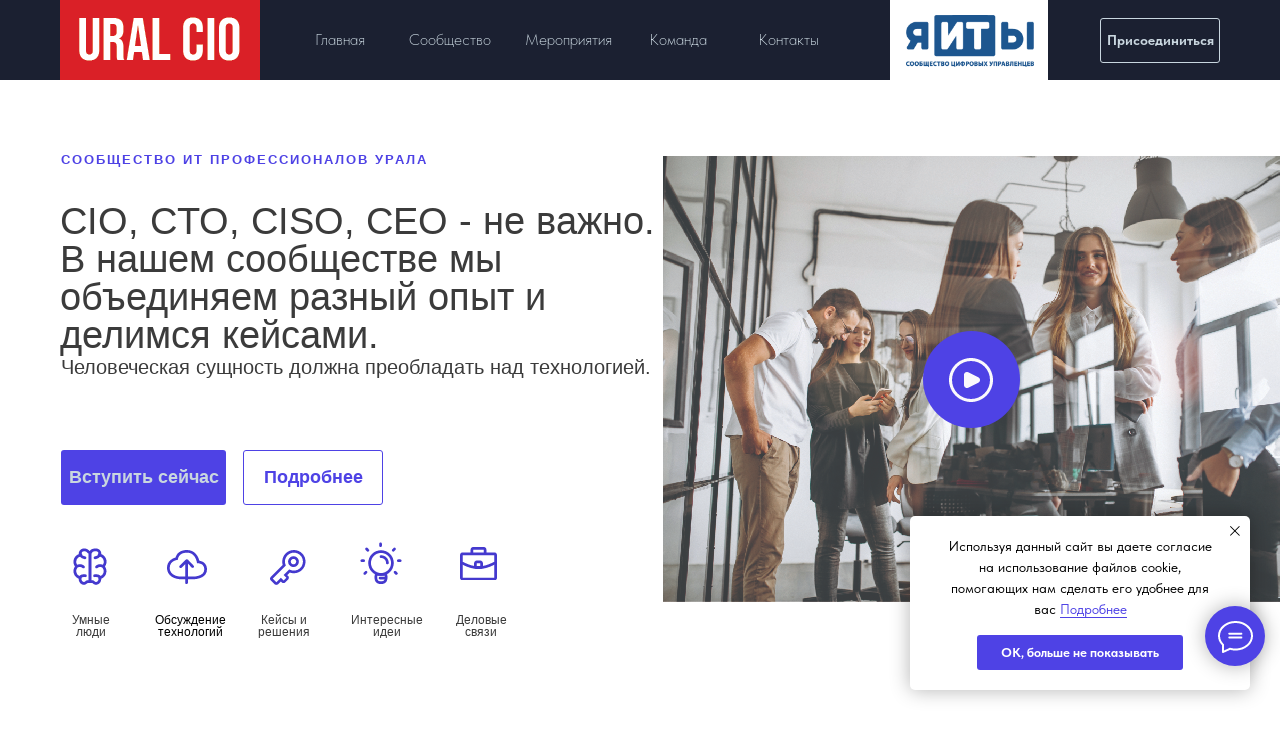

--- FILE ---
content_type: text/html; charset=UTF-8
request_url: https://uralcio.ru/
body_size: 58647
content:
<!DOCTYPE html><html><head><meta charset="utf-8" /><meta http-equiv="Content-Type" content="text/html; charset=utf-8" /><meta name="viewport" content="width=device-width, initial-scale=1.0" /> <!--metatextblock--><title>UralCIO Главная</title><meta name="description" content="Клуб ИТ профессионалов Урала" /> <meta property="og:url" content="https://uralcio.ru" /><meta property="og:title" content="UralCIO" /><meta property="og:description" content="Клуб ИТ профессионалов Урала" /><meta property="og:type" content="website" /><meta property="og:image" content="https://static.tildacdn.com/tild6236-3566-4631-b537-356563373362/U93d-Cy9Ajw.jpg" /><link rel="canonical" href="https://uralcio.ru"><!--/metatextblock--><meta name="format-detection" content="telephone=no" /><meta http-equiv="x-dns-prefetch-control" content="on"><link rel="dns-prefetch" href="https://ws.tildacdn.com"><link rel="dns-prefetch" href="https://static.tildacdn.com"><link rel="shortcut icon" href="https://static.tildacdn.com/tild3935-3536-4464-b236-326436626434/favicon.ico" type="image/x-icon" /><!-- Assets --><script src="https://neo.tildacdn.com/js/tilda-fallback-1.0.min.js" async charset="utf-8"></script><link rel="stylesheet" href="https://static.tildacdn.com/css/tilda-grid-3.0.min.css" type="text/css" media="all" onerror="this.loaderr='y';"/><link rel="stylesheet" href="/tilda-blocks-page33394725.min.css?t=1714594766" type="text/css" media="all" onerror="this.loaderr='y';" /><link rel="stylesheet" href="https://static.tildacdn.com/css/tilda-animation-2.0.min.css" type="text/css" media="all" onerror="this.loaderr='y';" /><link rel="stylesheet" href="https://static.tildacdn.com/css/tilda-popup-1.1.min.css" type="text/css" media="print" onload="this.media='all';" onerror="this.loaderr='y';" /><noscript><link rel="stylesheet" href="https://static.tildacdn.com/css/tilda-popup-1.1.min.css" type="text/css" media="all" /></noscript><link rel="stylesheet" href="https://static.tildacdn.com/css/tilda-feed-1.0.min.css" type="text/css" media="print" onload="this.media='all';" onerror="this.loaderr='y';" /><noscript><link rel="stylesheet" href="https://static.tildacdn.com/css/tilda-feed-1.0.min.css" type="text/css" media="all" /></noscript><link rel="stylesheet" href="https://static.tildacdn.com/css/tilda-slds-1.4.min.css" type="text/css" media="print" onload="this.media='all';" onerror="this.loaderr='y';" /><noscript><link rel="stylesheet" href="https://static.tildacdn.com/css/tilda-slds-1.4.min.css" type="text/css" media="all" /></noscript><link rel="stylesheet" href="https://static.tildacdn.com/css/tilda-cards-1.0.min.css" type="text/css" media="all" onerror="this.loaderr='y';" /><link rel="stylesheet" href="https://static.tildacdn.com/css/highlight.min.css" type="text/css" media="all" onerror="this.loaderr='y';" /><link rel="stylesheet" href="https://static.tildacdn.com/css/tilda-forms-1.0.min.css" type="text/css" media="all" onerror="this.loaderr='y';" /><link rel="stylesheet" href="https://static.tildacdn.com/css/tilda-cart-1.0.min.css" type="text/css" media="all" onerror="this.loaderr='y';" /><link rel="stylesheet" href="https://static.tildacdn.com/css/fonts-tildasans.css" type="text/css" media="all" onerror="this.loaderr='y';" /><script nomodule src="https://static.tildacdn.com/js/tilda-polyfill-1.0.min.js" charset="utf-8"></script><script type="text/javascript">function t_onReady(func) {
if (document.readyState != 'loading') {
func();
} else {
document.addEventListener('DOMContentLoaded', func);
}
}
function t_onFuncLoad(funcName, okFunc, time) {
if (typeof window[funcName] === 'function') {
okFunc();
} else {
setTimeout(function() {
t_onFuncLoad(funcName, okFunc, time);
},(time || 100));
}
}function t_throttle(fn, threshhold, scope) {return function () {fn.apply(scope || this, arguments);};}function t396_initialScale(t){t=document.getElementById("rec"+t);if(t){t=t.querySelector(".t396__artboard");if(t){var e,r=document.documentElement.clientWidth,a=[];if(l=t.getAttribute("data-artboard-screens"))for(var l=l.split(","),i=0;i<l.length;i++)a[i]=parseInt(l[i],10);else a=[320,480,640,960,1200];for(i=0;i<a.length;i++){var o=a[i];o<=r&&(e=o)}var n="edit"===window.allrecords.getAttribute("data-tilda-mode"),d="center"===t396_getFieldValue(t,"valign",e,a),u="grid"===t396_getFieldValue(t,"upscale",e,a),c=t396_getFieldValue(t,"height_vh",e,a),g=t396_getFieldValue(t,"height",e,a),s=!!window.opr&&!!window.opr.addons||!!window.opera||-1!==navigator.userAgent.indexOf(" OPR/");if(!n&&d&&!u&&!c&&g&&!s){for(var _=parseFloat((r/e).toFixed(3)),f=[t,t.querySelector(".t396__carrier"),t.querySelector(".t396__filter")],i=0;i<f.length;i++)f[i].style.height=Math.floor(parseInt(g,10)*_)+"px";t396_scaleInitial__getElementsToScale(t).forEach(function(t){t.style.zoom=_})}}}}function t396_scaleInitial__getElementsToScale(t){t=Array.prototype.slice.call(t.querySelectorAll(".t396__elem"));if(!t.length)return[];var e=[];return(t=t.filter(function(t){t=t.closest('.t396__group[data-group-type-value="physical"]');return!t||(-1===e.indexOf(t)&&e.push(t),!1)})).concat(e)}function t396_getFieldValue(t,e,r,a){var l=a[a.length-1],i=r===l?t.getAttribute("data-artboard-"+e):t.getAttribute("data-artboard-"+e+"-res-"+r);if(!i)for(var o=0;o<a.length;o++){var n=a[o];if(!(n<=r)&&(i=n===l?t.getAttribute("data-artboard-"+e):t.getAttribute("data-artboard-"+e+"-res-"+n)))break}return i}</script><script src="https://static.tildacdn.com/js/jquery-1.10.2.min.js" charset="utf-8" onerror="this.loaderr='y';"></script> <script src="https://static.tildacdn.com/js/tilda-scripts-3.0.min.js" charset="utf-8" defer onerror="this.loaderr='y';"></script><script src="/tilda-blocks-page33394725.min.js?t=1714594766" charset="utf-8" async onerror="this.loaderr='y';"></script><script src="https://static.tildacdn.com/js/tilda-lazyload-1.0.min.js" charset="utf-8" async onerror="this.loaderr='y';"></script><script src="https://static.tildacdn.com/js/tilda-animation-2.0.min.js" charset="utf-8" async onerror="this.loaderr='y';"></script><script src="https://static.tildacdn.com/js/tilda-zero-1.1.min.js" charset="utf-8" async onerror="this.loaderr='y';"></script><script src="https://static.tildacdn.com/js/tilda-feed-1.0.min.js" charset="utf-8" async onerror="this.loaderr='y';"></script><script src="https://static.tildacdn.com/js/tilda-slds-1.4.min.js" charset="utf-8" async onerror="this.loaderr='y';"></script><script src="https://static.tildacdn.com/js/hammer.min.js" charset="utf-8" async onerror="this.loaderr='y';"></script><script src="https://static.tildacdn.com/js/tilda-cards-1.0.min.js" charset="utf-8" async onerror="this.loaderr='y';"></script><script src="https://static.tildacdn.com/js/highlight.min.js" charset="utf-8" onerror="this.loaderr='y';"></script><script src="https://static.tildacdn.com/js/tilda-popup-1.0.min.js" charset="utf-8" async onerror="this.loaderr='y';"></script><script src="https://static.tildacdn.com/js/tilda-menu-1.0.min.js" charset="utf-8" async onerror="this.loaderr='y';"></script><script src="https://static.tildacdn.com/js/tilda-forms-1.0.min.js" charset="utf-8" async onerror="this.loaderr='y';"></script><script src="https://static.tildacdn.com/js/tilda-cart-1.0.min.js" charset="utf-8" async onerror="this.loaderr='y';"></script><script src="https://static.tildacdn.com/js/tilda-zero-forms-1.0.min.js" charset="utf-8" async onerror="this.loaderr='y';"></script><script src="https://static.tildacdn.com/js/tilda-animation-ext-1.0.min.js" charset="utf-8" async onerror="this.loaderr='y';"></script><script src="https://static.tildacdn.com/js/tilda-zero-scale-1.0.min.js" charset="utf-8" async onerror="this.loaderr='y';"></script><script src="https://static.tildacdn.com/js/tilda-skiplink-1.0.min.js" charset="utf-8" async onerror="this.loaderr='y';"></script><script src="https://static.tildacdn.com/js/tilda-events-1.0.min.js" charset="utf-8" async onerror="this.loaderr='y';"></script><script type="text/javascript">window.dataLayer = window.dataLayer || [];</script><script type="text/javascript">(function () {
if((/bot|google|yandex|baidu|bing|msn|duckduckbot|teoma|slurp|crawler|spider|robot|crawling|facebook/i.test(navigator.userAgent))===false && typeof(sessionStorage)!='undefined' && sessionStorage.getItem('visited')!=='y' && document.visibilityState){
var style=document.createElement('style');
style.type='text/css';
style.innerHTML='@media screen and (min-width: 980px) {.t-records {opacity: 0;}.t-records_animated {-webkit-transition: opacity ease-in-out .2s;-moz-transition: opacity ease-in-out .2s;-o-transition: opacity ease-in-out .2s;transition: opacity ease-in-out .2s;}.t-records.t-records_visible {opacity: 1;}}';
document.getElementsByTagName('head')[0].appendChild(style);
function t_setvisRecs(){
var alr=document.querySelectorAll('.t-records');
Array.prototype.forEach.call(alr, function(el) {
el.classList.add("t-records_animated");
});
setTimeout(function () {
Array.prototype.forEach.call(alr, function(el) {
el.classList.add("t-records_visible");
});
sessionStorage.setItem("visited", "y");
}, 400);
} 
document.addEventListener('DOMContentLoaded', t_setvisRecs);
}
})();</script></head><body class="t-body" style="margin:0;"><!--allrecords--><div id="allrecords" class="t-records" data-hook="blocks-collection-content-node" data-tilda-project-id="6677214" data-tilda-page-id="33394725" data-tilda-formskey="33f29ca21d186fff5329ce90f6677214" data-tilda-lazy="yes" data-tilda-root-zone="com" ><!--header--><header id="t-header" class="t-records" data-hook="blocks-collection-content-node" data-tilda-project-id="6677214" data-tilda-page-id="33395000" data-tilda-formskey="33f29ca21d186fff5329ce90f6677214" data-tilda-lazy="yes" data-tilda-root-zone="com" ><div id="rec539813201" class="r t-rec" style=" " data-animationappear="off" data-record-type="602" ><!-- T602 --><div class="t602"><div class="t602__indicator" style="background:#fac22d;height:2px;"></div> </div><script>t_onReady(function () {
t_onFuncLoad('t602_init', function () {
t602_init('539813201');
});
});</script></div><div id="rec539813202" class="r t-rec t-rec_pb_0" style="padding-bottom:0px; " data-animationappear="off" data-record-type="396" ><!-- T396 --><style>#rec539813202 .t396__artboard {height: 80px; background-color: #1b2031; }#rec539813202 .t396__filter {height: 80px; }#rec539813202 .t396__carrier{height: 80px;background-position: center center;background-attachment: scroll;background-size: cover;background-repeat: no-repeat;}@media screen and (max-width: 1199px) {#rec539813202 .t396__artboard,#rec539813202 .t396__filter,#rec539813202 .t396__carrier {height: 60px;}#rec539813202 .t396__filter {}#rec539813202 .t396__carrier {background-attachment: scroll;}}@media screen and (max-width: 959px) {#rec539813202 .t396__artboard,#rec539813202 .t396__filter,#rec539813202 .t396__carrier {height: 60px;}#rec539813202 .t396__filter {}#rec539813202 .t396__carrier {background-attachment: scroll;}}@media screen and (max-width: 639px) {#rec539813202 .t396__artboard,#rec539813202 .t396__filter,#rec539813202 .t396__carrier {height: 40px;}#rec539813202 .t396__artboard {background-color:#1b2031;}#rec539813202 .t396__filter { }#rec539813202 .t396__carrier {background-position: center center;background-attachment: scroll;}}@media screen and (max-width: 479px) {#rec539813202 .t396__artboard,#rec539813202 .t396__filter,#rec539813202 .t396__carrier {height: 40px;}#rec539813202 .t396__filter {}#rec539813202 .t396__carrier {background-attachment: scroll;}} #rec539813202 .tn-elem[data-elem-id="1557294271025"] { color: #c9d6df; text-align: center; z-index: 2; top: 12px;left: calc(50% - 600px + 245px);width: 110px;height:55px;}#rec539813202 .tn-elem[data-elem-id="1557294271025"] .tn-atom { color: #c9d6df; font-size: 16px; font-family: 'TildaSans',Arial,sans-serif; line-height: 1.45; font-weight: 100; border-width: 1px; border-radius: 0px; background-position: center center;border-color: transparent ;border-style: solid ; transition: background-color 0.2s ease-in-out, color 0.2s ease-in-out, border-color 0.2s ease-in-out; }@media (hover), (min-width:0\0) {#rec539813202 .tn-elem[data-elem-id="1557294271025"] .tn-atom:hover {}#rec539813202 .tn-elem[data-elem-id="1557294271025"] .tn-atom:hover {color: #4e42e5;}}@media screen and (max-width: 1199px) {#rec539813202 .tn-elem[data-elem-id="1557294271025"] {top: 3px;left: calc(50% - 480px + 202px);}}@media screen and (max-width: 959px) {#rec539813202 .tn-elem[data-elem-id="1557294271025"] {top: 2px;left: calc(50% - 320px + 195px);width: 70px;height: 55px;}#rec539813202 .tn-elem[data-elem-id="1557294271025"] .tn-atom { font-size: 14px; }}@media screen and (max-width: 639px) {#rec539813202 .tn-elem[data-elem-id="1557294271025"] {top: -5px;left: calc(50% - 240px + 128px);width: 57px;height: 45px;}}@media screen and (max-width: 479px) {#rec539813202 .tn-elem[data-elem-id="1557294271025"] {top: 126px;left: calc(50% - 160px + 165px);}} #rec539813202 .tn-elem[data-elem-id="1557295084354"] { color: #c9d6df; text-align: center; z-index: 3; top: 12px;left: calc(50% - 600px + 360px);width: 100px;height:55px;}#rec539813202 .tn-elem[data-elem-id="1557295084354"] .tn-atom { color: #c9d6df; font-size: 16px; font-family: 'TildaSans',Arial,sans-serif; line-height: 1.45; font-weight: 100; border-width: 1px; border-radius: 0px; background-position: center center;border-color: transparent ;border-style: solid ; transition: background-color 0.2s ease-in-out, color 0.2s ease-in-out, border-color 0.2s ease-in-out; }@media (hover), (min-width:0\0) {#rec539813202 .tn-elem[data-elem-id="1557295084354"] .tn-atom:hover {}#rec539813202 .tn-elem[data-elem-id="1557295084354"] .tn-atom:hover {color: #4e42e5;}}@media screen and (max-width: 1199px) {#rec539813202 .tn-elem[data-elem-id="1557295084354"] {top: 3px;left: calc(50% - 480px + 317px);}}@media screen and (max-width: 959px) {#rec539813202 .tn-elem[data-elem-id="1557295084354"] {top: 3px;left: calc(50% - 320px + 286px);width: 70px;height: 55px;}#rec539813202 .tn-elem[data-elem-id="1557295084354"] .tn-atom { font-size: 14px; }}@media screen and (max-width: 639px) {#rec539813202 .tn-elem[data-elem-id="1557295084354"] {top: 108px;left: calc(50% - 240px + 241px);width: 61px;height: 45px;}}@media screen and (max-width: 479px) {#rec539813202 .tn-elem[data-elem-id="1557295084354"] {top: 126px;left: calc(50% - 160px + 280px);}} #rec539813202 .tn-elem[data-elem-id="1557295086990"] { color: #c9d6df; text-align: center; z-index: 4; top: 12px;left: calc(50% - 600px + 478px);width: 100px;height:55px;}#rec539813202 .tn-elem[data-elem-id="1557295086990"] .tn-atom { color: #c9d6df; font-size: 16px; font-family: 'TildaSans',Arial,sans-serif; line-height: 1.45; font-weight: 100; border-width: 1px; border-radius: 0px; background-position: center center;border-color: transparent ;border-style: solid ; transition: background-color 0.2s ease-in-out, color 0.2s ease-in-out, border-color 0.2s ease-in-out; }@media (hover), (min-width:0\0) {#rec539813202 .tn-elem[data-elem-id="1557295086990"] .tn-atom:hover {}#rec539813202 .tn-elem[data-elem-id="1557295086990"] .tn-atom:hover {color: #4e42e5;}}@media screen and (max-width: 1199px) {#rec539813202 .tn-elem[data-elem-id="1557295086990"] {top: 3px;left: calc(50% - 480px + 435px);}}@media screen and (max-width: 959px) {#rec539813202 .tn-elem[data-elem-id="1557295086990"] {top: 3px;left: calc(50% - 320px + 461px);width: 70px;height: 55px;}#rec539813202 .tn-elem[data-elem-id="1557295086990"] .tn-atom { font-size: 14px; }}@media screen and (max-width: 639px) {#rec539813202 .tn-elem[data-elem-id="1557295086990"] {top: 106px;left: calc(50% - 240px + 314px);width: 65px;height: 45px;}}@media screen and (max-width: 479px) {#rec539813202 .tn-elem[data-elem-id="1557295086990"] {top: 126px;left: calc(50% - 160px + 398px);}} #rec539813202 .tn-elem[data-elem-id="1557295122399"] { color: #c9d6df; text-align: center; z-index: 5; top: 12px;left: calc(50% - 600px + 688px);width: 120px;height:55px;}#rec539813202 .tn-elem[data-elem-id="1557295122399"] .tn-atom { color: #c9d6df; font-size: 16px; font-family: 'TildaSans',Arial,sans-serif; line-height: 1.45; font-weight: 100; border-width: 1px; border-radius: 0px; background-position: center center;border-color: transparent ;border-style: solid ; transition: background-color 0.2s ease-in-out, color 0.2s ease-in-out, border-color 0.2s ease-in-out; }@media (hover), (min-width:0\0) {#rec539813202 .tn-elem[data-elem-id="1557295122399"] .tn-atom:hover {}#rec539813202 .tn-elem[data-elem-id="1557295122399"] .tn-atom:hover {color: #4e42e5;}}@media screen and (max-width: 1199px) {#rec539813202 .tn-elem[data-elem-id="1557295122399"] {top: 3px;left: calc(50% - 480px + 645px);}}@media screen and (max-width: 959px) {#rec539813202 .tn-elem[data-elem-id="1557295122399"] {top: 3px;left: calc(50% - 320px + 551px);width: 80px;height: 55px;}#rec539813202 .tn-elem[data-elem-id="1557295122399"] .tn-atom { font-size: 14px; }}@media screen and (max-width: 639px) {#rec539813202 .tn-elem[data-elem-id="1557295122399"] {top: -5px;left: calc(50% - 240px + 493px);width: 65px;height: 45px;}}@media screen and (max-width: 479px) {#rec539813202 .tn-elem[data-elem-id="1557295122399"] {top: 126px;left: calc(50% - 160px + 608px);}} #rec539813202 .tn-elem[data-elem-id="1557299463980"] { z-index: 6; top: 0px;left: calc(50% - 600px + 20px);width: 200px;}#rec539813202 .tn-elem[data-elem-id="1557299463980"] .tn-atom { background-position: center center;border-color: transparent ;border-style: solid ; }@media screen and (max-width: 1199px) {#rec539813202 .tn-elem[data-elem-id="1557299463980"] {top: 0px;left: calc(50% - 480px + 10px);width: 150px;}}@media screen and (max-width: 959px) {#rec539813202 .tn-elem[data-elem-id="1557299463980"] {top: 0px;left: calc(50% - 320px + 10px);width: 150px;}}@media screen and (max-width: 639px) {#rec539813202 .tn-elem[data-elem-id="1557299463980"] {top: 0px;left: calc(50% - 240px + 10px);width: 100px;}}@media screen and (max-width: 479px) {#rec539813202 .tn-elem[data-elem-id="1557299463980"] {top: 0px;left: calc(50% - 160px + 10px);width: 100px;}} #rec539813202 .tn-elem[data-elem-id="1558151294012"] { color: #c9d6df; text-align: center; z-index: 9; top: 12px;left: calc(50% - 600px + 588px);width: 100px;height:55px;}#rec539813202 .tn-elem[data-elem-id="1558151294012"] .tn-atom { color: #c9d6df; font-size: 16px; font-family: 'TildaSans',Arial,sans-serif; line-height: 1.45; font-weight: 100; border-width: 1px; border-radius: 0px; background-position: center center;border-color: transparent ;border-style: solid ; transition: background-color 0.2s ease-in-out, color 0.2s ease-in-out, border-color 0.2s ease-in-out; }@media (hover), (min-width:0\0) {#rec539813202 .tn-elem[data-elem-id="1558151294012"] .tn-atom:hover {}#rec539813202 .tn-elem[data-elem-id="1558151294012"] .tn-atom:hover {color: #4e42e5;}}@media screen and (max-width: 1199px) {#rec539813202 .tn-elem[data-elem-id="1558151294012"] {top: 3px;left: calc(50% - 480px + 545px);}}@media screen and (max-width: 959px) {#rec539813202 .tn-elem[data-elem-id="1558151294012"] {top: 2px;left: calc(50% - 320px + 378px);width: 70px;height: 55px;}#rec539813202 .tn-elem[data-elem-id="1558151294012"] .tn-atom { font-size: 14px; }}@media screen and (max-width: 639px) {#rec539813202 .tn-elem[data-elem-id="1558151294012"] {top: 108px;left: calc(50% - 240px + 429px);width: 57px;height: 45px;}}@media screen and (max-width: 479px) {#rec539813202 .tn-elem[data-elem-id="1558151294012"] {top: 126px;left: calc(50% - 160px + 508px);}} #rec539813202 .tn-elem[data-elem-id="1578574914621"] { color: #c9d6df; text-align: center; z-index: 10; top: 18px;left: calc(50% - 600px + 1060px);width: 120px;height:45px;}#rec539813202 .tn-elem[data-elem-id="1578574914621"] .tn-atom { color: #c9d6df; font-size: 14px; font-family: 'TildaSans',Arial,sans-serif; line-height: 1.45; font-weight: 700; border-width: 1px; border-radius: 3px; background-position: center center;border-color: #c9d6df ;border-style: solid ; transition: background-color 0.2s ease-in-out, color 0.2s ease-in-out, border-color 0.2s ease-in-out; }@media (hover), (min-width:0\0) {#rec539813202 .tn-elem[data-elem-id="1578574914621"] .tn-atom:hover {background-color: #f0001c;background-image: none; border-color: #e00000; }#rec539813202 .tn-elem[data-elem-id="1578574914621"] .tn-atom:hover {color: #ffffff;}}@media screen and (max-width: 1199px) {#rec539813202 .tn-elem[data-elem-id="1578574914621"] {top: -60px;left: calc(50% - 480px + 1001px);}}@media screen and (max-width: 959px) {}@media screen and (max-width: 639px) {}@media screen and (max-width: 479px) {#rec539813202 .tn-elem[data-elem-id="1578574914621"] {top: -12px;left: calc(50% - 160px + 581px);width: 90px;height: 25px;}} #rec539813202 .tn-elem[data-elem-id="1710429403137"] { z-index: 11; top: 0px;left: calc(50% - 600px + 850px);width: 158px;height:80px;}#rec539813202 .tn-elem[data-elem-id="1710429403137"] .tn-atom { background-color: #ffffff; background-position: center center;border-color: transparent ;border-style: solid ; }@media screen and (max-width: 1199px) {#rec539813202 .tn-elem[data-elem-id="1710429403137"] {top: 0px;left: calc(50% - 480px + 754px);height: 60px;}}@media screen and (max-width: 959px) {}@media screen and (max-width: 639px) {#rec539813202 .tn-elem[data-elem-id="1710429403137"] {top: 0px;left: calc(50% - 240px + 310px);width: 117px;height: 40px;}}@media screen and (max-width: 479px) {#rec539813202 .tn-elem[data-elem-id="1710429403137"] {top: 0px;left: calc(50% - 160px + 215px);width: 93px;}} #rec539813202 .tn-elem[data-elem-id="1710429235103"] { z-index: 12; top: 15px;left: calc(50% - 600px + 866px);width: 128px;}#rec539813202 .tn-elem[data-elem-id="1710429235103"] .tn-atom { background-position: center center;border-color: transparent ;border-style: solid ; }@media screen and (max-width: 1199px) {#rec539813202 .tn-elem[data-elem-id="1710429235103"] {top: 8px;left: calc(50% - 480px + 777px);width: 113px;}}@media screen and (max-width: 959px) {}@media screen and (max-width: 639px) {#rec539813202 .tn-elem[data-elem-id="1710429235103"] {top: 5px;left: calc(50% - 240px + 334px);width: 77px;}}@media screen and (max-width: 479px) {#rec539813202 .tn-elem[data-elem-id="1710429235103"] {top: 5px;left: calc(50% - 160px + 223px);}}</style><div class='t396'><div class="t396__artboard" data-artboard-recid="539813202" data-artboard-screens="320,480,640,960,1200" data-artboard-height="80" data-artboard-valign="center" data-artboard-upscale="grid" data-artboard-height-res-320="40" data-artboard-height-res-480="40" data-artboard-height-res-640="60" data-artboard-height-res-960="60" 
><div class="t396__carrier" data-artboard-recid="539813202"></div><div class="t396__filter" data-artboard-recid="539813202"></div><div class='t396__elem tn-elem tn-elem__5398132021557294271025' data-elem-id='1557294271025' data-elem-type='button' data-field-top-value="12" data-field-left-value="245" data-field-height-value="55" data-field-width-value="110" data-field-axisy-value="top" data-field-axisx-value="left" data-field-container-value="grid" data-field-topunits-value="px" data-field-leftunits-value="px" data-field-heightunits-value="px" data-field-widthunits-value="px" data-field-top-res-320-value="126" data-field-left-res-320-value="165" data-field-top-res-480-value="-5" data-field-left-res-480-value="128" data-field-height-res-480-value="45" data-field-width-res-480-value="57" data-field-top-res-640-value="2" data-field-left-res-640-value="195" data-field-height-res-640-value="55" data-field-width-res-640-value="70" data-field-top-res-960-value="3" data-field-left-res-960-value="202" 
><a class='tn-atom' href="/blue-bisiness" >Главная</a></div><div class='t396__elem tn-elem tn-elem__5398132021557295084354' data-elem-id='1557295084354' data-elem-type='button' data-field-top-value="12" data-field-left-value="360" data-field-height-value="55" data-field-width-value="100" data-field-axisy-value="top" data-field-axisx-value="left" data-field-container-value="grid" data-field-topunits-value="px" data-field-leftunits-value="px" data-field-heightunits-value="px" data-field-widthunits-value="px" data-field-top-res-320-value="126" data-field-left-res-320-value="280" data-field-top-res-480-value="108" data-field-left-res-480-value="241" data-field-height-res-480-value="45" data-field-width-res-480-value="61" data-field-top-res-640-value="3" data-field-left-res-640-value="286" data-field-height-res-640-value="55" data-field-width-res-640-value="70" data-field-top-res-960-value="3" data-field-left-res-960-value="317" 
><a class='tn-atom' href="#service" >Сообщество</a></div><div class='t396__elem tn-elem tn-elem__5398132021557295086990' data-elem-id='1557295086990' data-elem-type='button' data-field-top-value="12" data-field-left-value="478" data-field-height-value="55" data-field-width-value="100" data-field-axisy-value="top" data-field-axisx-value="left" data-field-container-value="grid" data-field-topunits-value="px" data-field-leftunits-value="px" data-field-heightunits-value="px" data-field-widthunits-value="px" data-field-top-res-320-value="126" data-field-left-res-320-value="398" data-field-top-res-480-value="106" data-field-left-res-480-value="314" data-field-height-res-480-value="45" data-field-width-res-480-value="65" data-field-top-res-640-value="3" data-field-left-res-640-value="461" data-field-height-res-640-value="55" data-field-width-res-640-value="70" data-field-top-res-960-value="3" data-field-left-res-960-value="435" 
><a class='tn-atom' href="#project" >Мероприятия</a></div><div class='t396__elem tn-elem tn-elem__5398132021557295122399' data-elem-id='1557295122399' data-elem-type='button' data-field-top-value="12" data-field-left-value="688" data-field-height-value="55" data-field-width-value="120" data-field-axisy-value="top" data-field-axisx-value="left" data-field-container-value="grid" data-field-topunits-value="px" data-field-leftunits-value="px" data-field-heightunits-value="px" data-field-widthunits-value="px" data-field-top-res-320-value="126" data-field-left-res-320-value="608" data-field-top-res-480-value="-5" data-field-left-res-480-value="493" data-field-height-res-480-value="45" data-field-width-res-480-value="65" data-field-top-res-640-value="3" data-field-left-res-640-value="551" data-field-height-res-640-value="55" data-field-width-res-640-value="80" data-field-top-res-960-value="3" data-field-left-res-960-value="645" 
><a class='tn-atom' href="#contact" >Контакты</a></div><div class='t396__elem tn-elem tn-elem__5398132021557299463980' data-elem-id='1557299463980' data-elem-type='image' data-field-top-value="0" data-field-left-value="20" data-field-width-value="200" data-field-axisy-value="top" data-field-axisx-value="left" data-field-container-value="grid" data-field-topunits-value="px" data-field-leftunits-value="px" data-field-heightunits-value="" data-field-widthunits-value="px" data-field-filewidth-value="200" data-field-fileheight-value="80" data-field-top-res-320-value="0" data-field-left-res-320-value="10" data-field-width-res-320-value="100" data-field-top-res-480-value="0" data-field-left-res-480-value="10" data-field-width-res-480-value="100" data-field-top-res-640-value="0" data-field-left-res-640-value="10" data-field-width-res-640-value="150" data-field-top-res-960-value="0" data-field-left-res-960-value="10" data-field-width-res-960-value="150" 
><a class='tn-atom' href="/" ><img class='tn-atom__img t-img' data-original='https://static.tildacdn.com/tild6165-6161-4333-a364-383161663863/1.png' alt='' imgfield='tn_img_1557299463980' /></a></div><div class='t396__elem tn-elem tn-elem__5398132021558151294012' data-elem-id='1558151294012' data-elem-type='button' data-field-top-value="12" data-field-left-value="588" data-field-height-value="55" data-field-width-value="100" data-field-axisy-value="top" data-field-axisx-value="left" data-field-container-value="grid" data-field-topunits-value="px" data-field-leftunits-value="px" data-field-heightunits-value="px" data-field-widthunits-value="px" data-field-top-res-320-value="126" data-field-left-res-320-value="508" data-field-top-res-480-value="108" data-field-left-res-480-value="429" data-field-height-res-480-value="45" data-field-width-res-480-value="57" data-field-top-res-640-value="2" data-field-left-res-640-value="378" data-field-height-res-640-value="55" data-field-width-res-640-value="70" data-field-top-res-960-value="3" data-field-left-res-960-value="545" 
><a class='tn-atom' href="#tarif" >Команда</a></div><div class='t396__elem tn-elem tn-elem__5398132021578574914621' data-elem-id='1578574914621' data-elem-type='button' data-field-top-value="18" data-field-left-value="1060" data-field-height-value="45" data-field-width-value="120" data-field-axisy-value="top" data-field-axisx-value="left" data-field-container-value="grid" data-field-topunits-value="px" data-field-leftunits-value="px" data-field-heightunits-value="px" data-field-widthunits-value="px" data-field-top-res-320-value="-12" data-field-left-res-320-value="581" data-field-height-res-320-value="25" data-field-width-res-320-value="90" data-field-top-res-960-value="-60" data-field-left-res-960-value="1001" 
><a class='tn-atom' href="#popup:callto" >Присоединиться</a></div><div class='t396__elem tn-elem tn-elem__5398132021710429403137' data-elem-id='1710429403137' data-elem-type='shape' data-field-top-value="0" data-field-left-value="850" data-field-height-value="80" data-field-width-value="158" data-field-axisy-value="top" data-field-axisx-value="left" data-field-container-value="grid" data-field-topunits-value="px" data-field-leftunits-value="px" data-field-heightunits-value="px" data-field-widthunits-value="px" data-field-top-res-320-value="0" data-field-left-res-320-value="215" data-field-width-res-320-value="93" data-field-top-res-480-value="0" data-field-left-res-480-value="310" data-field-height-res-480-value="40" data-field-width-res-480-value="117" data-field-top-res-960-value="0" data-field-left-res-960-value="754" data-field-height-res-960-value="60" 
><div class='tn-atom' ></div></div><div class='t396__elem tn-elem tn-elem__5398132021710429235103' data-elem-id='1710429235103' data-elem-type='image' data-field-top-value="15" data-field-left-value="866" data-field-width-value="128" data-field-axisy-value="top" data-field-axisx-value="left" data-field-container-value="grid" data-field-topunits-value="px" data-field-leftunits-value="px" data-field-heightunits-value="" data-field-widthunits-value="px" data-field-filewidth-value="1680" data-field-fileheight-value="688" data-field-top-res-320-value="5" data-field-left-res-320-value="223" data-field-top-res-480-value="5" data-field-left-res-480-value="334" data-field-width-res-480-value="77" data-field-top-res-960-value="8" data-field-left-res-960-value="777" data-field-width-res-960-value="113" 
><div class='tn-atom' ><img class='tn-atom__img t-img' data-original='https://static.tildacdn.com/tild6632-3162-4734-a666-376634343632/_.png' alt='' imgfield='tn_img_1710429235103' /></div></div></div> </div> <script>t_onReady(function () {
t_onFuncLoad('t396_init', function () {
t396_init('539813202');
});
});</script><!-- /T396 --></div><div id="rec539813203" class="r t-rec t-rec_pt_0 t-rec_pb_0" style="padding-top:0px;padding-bottom:0px; " data-animationappear="off" data-record-type="450" ><div class="t450__menu__content t450__beforeready " 
style="top:15px; " data-menu="yes" data-appearoffset="100" data-hideoffset=""
><div class="t450__burger_container t450__small "><div class="t450__burger_bg t450__burger_cirqle" 
style="background-color:#4e42e5; opacity:1;"></div><button type="button" 
class="t-menuburger t-menuburger_first t-menuburger__small" 
aria-label="Навигационное меню" 
aria-expanded="false"><span style="background-color:#f0ebeb;"></span><span style="background-color:#f0ebeb;"></span><span style="background-color:#f0ebeb;"></span><span style="background-color:#f0ebeb;"></span></button><script>function t_menuburger_init(recid) {
var rec = document.querySelector('#rec' + recid);
if (!rec) return;
var burger = rec.querySelector('.t-menuburger');
if (!burger) return;
var isSecondStyle = burger.classList.contains('t-menuburger_second');
if (isSecondStyle && !window.isMobile && !('ontouchend' in document)) {
burger.addEventListener('mouseenter', function() {
if (burger.classList.contains('t-menuburger-opened')) return;
burger.classList.remove('t-menuburger-unhovered');
burger.classList.add('t-menuburger-hovered');
});
burger.addEventListener('mouseleave', function() {
if (burger.classList.contains('t-menuburger-opened')) return;
burger.classList.remove('t-menuburger-hovered');
burger.classList.add('t-menuburger-unhovered');
setTimeout(function() {
burger.classList.remove('t-menuburger-unhovered');
}, 300);
});
}
burger.addEventListener('click', function() {
if (!burger.closest('.tmenu-mobile') &&
!burger.closest('.t450__burger_container') &&
!burger.closest('.t466__container') &&
!burger.closest('.t204__burger') &&
!burger.closest('.t199__js__menu-toggler')) {
burger.classList.toggle('t-menuburger-opened');
burger.classList.remove('t-menuburger-unhovered');
}
});
var menu = rec.querySelector('[data-menu="yes"]');
if (!menu) return;
var menuLinks = menu.querySelectorAll('.t-menu__link-item');
var submenuClassList = ['t978__menu-link_hook', 't978__tm-link', 't966__tm-link', 't794__tm-link', 't-menusub__target-link'];
Array.prototype.forEach.call(menuLinks, function (link) {
link.addEventListener('click', function () {
var isSubmenuHook = submenuClassList.some(function (submenuClass) {
return link.classList.contains(submenuClass);
});
if (isSubmenuHook) return;
burger.classList.remove('t-menuburger-opened');
});
});
menu.addEventListener('clickedAnchorInTooltipMenu', function () {
burger.classList.remove('t-menuburger-opened');
});
}
t_onReady(function() {
t_onFuncLoad('t_menuburger_init', function(){t_menuburger_init('539813203');});
});</script><style>.t-menuburger {
position: relative;
flex-shrink: 0;
width: 28px;
height: 20px;
padding: 0;
border: none;
background-color: transparent;
outline: none;
-webkit-transform: rotate(0deg);
transform: rotate(0deg);
transition: transform .5s ease-in-out;
cursor: pointer;
z-index: 999;
}
/*---menu burger lines---*/
.t-menuburger span {
display: block;
position: absolute;
width: 100%;
opacity: 1;
left: 0;
-webkit-transform: rotate(0deg);
transform: rotate(0deg);
transition: .25s ease-in-out;
height: 3px;
background-color: #000;
}
.t-menuburger span:nth-child(1) {
top: 0px;
}
.t-menuburger span:nth-child(2),
.t-menuburger span:nth-child(3) {
top: 8px;
}
.t-menuburger span:nth-child(4) {
top: 16px;
}
/*menu burger big*/
.t-menuburger__big {
width: 42px;
height: 32px;
}
.t-menuburger__big span {
height: 5px;
}
.t-menuburger__big span:nth-child(2),
.t-menuburger__big span:nth-child(3) {
top: 13px;
}
.t-menuburger__big span:nth-child(4) {
top: 26px;
}
/*menu burger small*/
.t-menuburger__small {
width: 22px;
height: 14px;
}
.t-menuburger__small span {
height: 2px;
}
.t-menuburger__small span:nth-child(2),
.t-menuburger__small span:nth-child(3) {
top: 6px;
}
.t-menuburger__small span:nth-child(4) {
top: 12px;
}
/*menu burger opened*/
.t-menuburger-opened span:nth-child(1) {
top: 8px;
width: 0%;
left: 50%;
}
.t-menuburger-opened span:nth-child(2) {
-webkit-transform: rotate(45deg);
transform: rotate(45deg);
}
.t-menuburger-opened span:nth-child(3) {
-webkit-transform: rotate(-45deg);
transform: rotate(-45deg);
}
.t-menuburger-opened span:nth-child(4) {
top: 8px;
width: 0%;
left: 50%;
}
.t-menuburger-opened.t-menuburger__big span:nth-child(1) {
top: 6px;
}
.t-menuburger-opened.t-menuburger__big span:nth-child(4) {
top: 18px;
}
.t-menuburger-opened.t-menuburger__small span:nth-child(1),
.t-menuburger-opened.t-menuburger__small span:nth-child(4) {
top: 6px;
}
/*---menu burger first style---*/
@media (hover), (min-width:0\0) {
.t-menuburger_first:hover span:nth-child(1) {
transform: translateY(1px);
}
.t-menuburger_first:hover span:nth-child(4) {
transform: translateY(-1px);
}
.t-menuburger_first.t-menuburger__big:hover span:nth-child(1) {
transform: translateY(3px);
}
.t-menuburger_first.t-menuburger__big:hover span:nth-child(4) {
transform: translateY(-3px);
}
}
/*---menu burger second style---*/
.t-menuburger_second span:nth-child(2),
.t-menuburger_second span:nth-child(3) {
width: 80%;
left: 20%;
right: 0;
}
@media (hover), (min-width:0\0) {
.t-menuburger_second.t-menuburger-hovered span:nth-child(2),
.t-menuburger_second.t-menuburger-hovered span:nth-child(3) {
animation: t-menuburger-anim 0.3s ease-out normal forwards;
}
.t-menuburger_second.t-menuburger-unhovered span:nth-child(2),
.t-menuburger_second.t-menuburger-unhovered span:nth-child(3) {
animation: t-menuburger-anim2 0.3s ease-out normal forwards;
}
}
.t-menuburger_second.t-menuburger-opened span:nth-child(2),
.t-menuburger_second.t-menuburger-opened span:nth-child(3){
left: 0;
right: 0;
width: 100%!important;
}
/*---menu burger third style---*/
.t-menuburger_third span:nth-child(4) {
width: 70%;
left: unset;
right: 0;
}
@media (hover), (min-width:0\0) {
.t-menuburger_third:not(.t-menuburger-opened):hover span:nth-child(4) {
width: 100%;
}
}
.t-menuburger_third.t-menuburger-opened span:nth-child(4) {
width: 0!important;
right: 50%;
}
/*---menu burger fourth style---*/
.t-menuburger_fourth {
height: 12px;
}
.t-menuburger_fourth.t-menuburger__small {
height: 8px;
}
.t-menuburger_fourth.t-menuburger__big {
height: 18px;
}
.t-menuburger_fourth span:nth-child(2),
.t-menuburger_fourth span:nth-child(3) {
top: 4px;
opacity: 0;
}
.t-menuburger_fourth span:nth-child(4) {
top: 8px;
}
.t-menuburger_fourth.t-menuburger__small span:nth-child(2),
.t-menuburger_fourth.t-menuburger__small span:nth-child(3) {
top: 3px;
}
.t-menuburger_fourth.t-menuburger__small span:nth-child(4) {
top: 6px;
}
.t-menuburger_fourth.t-menuburger__small span:nth-child(2),
.t-menuburger_fourth.t-menuburger__small span:nth-child(3) {
top: 3px;
}
.t-menuburger_fourth.t-menuburger__small span:nth-child(4) {
top: 6px;
}
.t-menuburger_fourth.t-menuburger__big span:nth-child(2),
.t-menuburger_fourth.t-menuburger__big span:nth-child(3) {
top: 6px;
}
.t-menuburger_fourth.t-menuburger__big span:nth-child(4) {
top: 12px;
}
@media (hover), (min-width:0\0) {
.t-menuburger_fourth:not(.t-menuburger-opened):hover span:nth-child(1) {
transform: translateY(1px);
}
.t-menuburger_fourth:not(.t-menuburger-opened):hover span:nth-child(4) {
transform: translateY(-1px);
}
.t-menuburger_fourth.t-menuburger__big:not(.t-menuburger-opened):hover span:nth-child(1) {
transform: translateY(3px);
}
.t-menuburger_fourth.t-menuburger__big:not(.t-menuburger-opened):hover span:nth-child(4) {
transform: translateY(-3px);
}
}
.t-menuburger_fourth.t-menuburger-opened span:nth-child(1),
.t-menuburger_fourth.t-menuburger-opened span:nth-child(4) {
top: 4px;
}
.t-menuburger_fourth.t-menuburger-opened span:nth-child(2),
.t-menuburger_fourth.t-menuburger-opened span:nth-child(3) {
opacity: 1;
}
/*---menu burger animations---*/
@keyframes t-menuburger-anim {
0% {
width: 80%;
left: 20%;
right: 0;
}
50% {
width: 100%;
left: 0;
right: 0;
}
100% {
width: 80%;
left: 0;
right: 20%;
}
}
@keyframes t-menuburger-anim2 {
0% {
width: 80%;
left: 0;
}
50% {
width: 100%;
right: 0;
left: 0;
}
100% {
width: 80%;
left: 20%;
right: 0;
}
}</style> </div></div><!-- t450 --><div id="nav539813203marker"></div><div class="t450__overlay"><div class="t450__overlay_bg" 
style=" "></div></div><div id="nav539813203" class="t450 " data-tooltip-hook="#menuopen" 
style="max-width: 260px;background-color: #1b2031;"><button type="button" 
class="t450__close-button t450__close t450_opened "
style="background-color: #1b2031;" 
aria-label="Закрыть меню"><div class="t450__close_icon"><span style="background-color:#ffffff;"></span><span style="background-color:#ffffff;"></span><span style="background-color:#ffffff;"></span><span style="background-color:#ffffff;"></span></div></button><div class="t450__container t-align_left"><div class="t450__top"><div class="t450__logowrapper"><a href="/blue-bisiness"
><img class="t450__logoimg" 
src="https://static.tildacdn.com/tild3566-3663-4234-b034-386538636566/2.png" 
imgfield="img"
alt=""></a></div><nav class="t450__menu"><ul role="list" class="t450__list t-menu__list"><li class="t450__list_item" 
style="padding:0 0 5px 0;"><a class="t-menu__link-item " 
href="/" data-menu-submenu-hook="" data-menu-item-number="1" 
>Главная</a></li><li class="t450__list_item" 
style="padding:5px 0;"><a class="t-menu__link-item " 
href="#service" data-menu-submenu-hook="" data-menu-item-number="2" 
>Сообщество</a></li><li class="t450__list_item" 
style="padding:5px 0;"><a class="t-menu__link-item " 
href="#project" data-menu-submenu-hook="" data-menu-item-number="3" 
>Мероприятия</a></li><li class="t450__list_item" 
style="padding:5px 0;"><a class="t-menu__link-item " 
href="#tarif" data-menu-submenu-hook="" data-menu-item-number="4" 
>Команда</a></li><li class="t450__list_item" 
style="padding:5px 0 0;"><a class="t-menu__link-item " 
href="#contact" data-menu-submenu-hook="" data-menu-item-number="5" 
>Контакты</a></li></ul></nav></div><div class="t450__rightside"><div class="t450__rightcontainer"><div class="t450__right_descr t-descr t-descr_xs" field="descr"><div style="font-size: 16px;" data-customstyle="yes"></div></div><div class="t450__right_buttons"><div class="t450__right_buttons_wrap"><div class="t450__right_buttons_but "><a href="#popup:callto" target="" 
class="t-btn t-btn_sm " data-buttonfieldset="button"
style="color:#c9d6df;background-color:#4e42e5;border-radius:3px; -moz-border-radius:3px; -webkit-border-radius:3px;"
><table role="presentation" style="width:100%; height:100%;"><tr><td>Присоединиться</td></tr></table></a></div></div></div></div></div></div></div><script>t_onReady(function() {
var rec = document.querySelector('#rec539813203');
if (!rec) return;
rec.setAttribute('data-animationappear', 'off');
rec.style.opacity = 1;
t_onFuncLoad('t450_initMenu', function () {
t450_initMenu('539813203');
});
});</script><script>t_onReady(function () {
var rec = document.querySelector('#rec539813203');
if (!rec) return;
var wrapperBlock = rec.querySelector('.t450');
if (wrapperBlock) {
wrapperBlock.classList.remove('t450__beforeready');
}
t_onFuncLoad('t450_appearMenu', function () {
t450_appearMenu('539813203');
window.addEventListener('scroll', t_throttle(function () {
t450_appearMenu('539813203');
}));
});
});</script><style>#rec539813203 .t-menu__link-item{
-webkit-transition: color 0.3s ease-in-out, opacity 0.3s ease-in-out;
transition: color 0.3s ease-in-out, opacity 0.3s ease-in-out; 
}
#rec539813203 .t-menu__link-item:not(.t-active):not(.tooltipstered):hover {
color: #4e42e5 !important; }
#rec539813203 .t-menu__link-item:not(.t-active):not(.tooltipstered):focus-visible{
color: #4e42e5 !important; }
@supports (overflow:-webkit-marquee) and (justify-content:inherit)
{
#rec539813203 .t-menu__link-item,
#rec539813203 .t-menu__link-item.t-active {
opacity: 1 !important;
}
}</style><style> #rec539813203 a.t-menu__link-item { font-size: 16px; color: #ffffff; }</style></div></header><!--/header--><div id="rec539808221" class="r t-rec" style=" " data-animationappear="off" data-record-type="396" ><!-- T396 --><style>#rec539808221 .t396__artboard {height: 660px; background-color: #ffffff; }#rec539808221 .t396__filter {height: 660px; }#rec539808221 .t396__carrier{height: 660px;background-position: center center;background-attachment: scroll;background-size: cover;background-repeat: no-repeat;}@media screen and (max-width: 1199px) {#rec539808221 .t396__artboard,#rec539808221 .t396__filter,#rec539808221 .t396__carrier {height: 520px;}#rec539808221 .t396__filter {}#rec539808221 .t396__carrier {background-attachment: scroll;}}@media screen and (max-width: 959px) {#rec539808221 .t396__artboard,#rec539808221 .t396__filter,#rec539808221 .t396__carrier {height: 490px;}#rec539808221 .t396__filter {}#rec539808221 .t396__carrier {background-attachment: scroll;}}@media screen and (max-width: 639px) {#rec539808221 .t396__artboard,#rec539808221 .t396__filter,#rec539808221 .t396__carrier {height: 640px;}#rec539808221 .t396__filter {}#rec539808221 .t396__carrier {background-attachment: scroll;}}@media screen and (max-width: 479px) {#rec539808221 .t396__artboard,#rec539808221 .t396__filter,#rec539808221 .t396__carrier {height: 860px;}#rec539808221 .t396__artboard {background-color:#ffffff;}#rec539808221 .t396__filter { }#rec539808221 .t396__carrier {background-position: center center;background-attachment: scroll;}} #rec539808221 .tn-elem[data-elem-id="1470209944682"] { color: #000000; z-index: 2; top: 60px;left: calc(50% - 600px + 20px);width: 660px;}#rec539808221 .tn-elem[data-elem-id="1470209944682"] .tn-atom { color: #000000; font-size: 100px; font-family: 'Arial',Arial,sans-serif; line-height: 0.95; font-weight: 700; background-position: center center;border-color: transparent ;border-style: solid ; }@media screen and (max-width: 1199px) {}@media screen and (max-width: 959px) {}@media screen and (max-width: 639px) {}@media screen and (max-width: 479px) {} #rec539808221 .tn-elem[data-elem-id="1470210011265"] { color: #000000; z-index: 3; top: 70px;left: calc(50% - 600px + 782px);width: 410px;}#rec539808221 .tn-elem[data-elem-id="1470210011265"] .tn-atom { color: #000000; font-size: 20px; font-family: 'Arial',Arial,sans-serif; line-height: 1.55; font-weight: 400; background-position: center center;border-color: transparent ;border-style: solid ; }@media screen and (max-width: 1199px) {}@media screen and (max-width: 959px) {}@media screen and (max-width: 639px) {}@media screen and (max-width: 479px) {} #rec539808221 .tn-elem[data-elem-id="1470233923389"] { color: #000000; z-index: 6; top: 196px;left: calc(50% - 600px + 20px);width: 410px;}#rec539808221 .tn-elem[data-elem-id="1470233923389"] .tn-atom { color: #000000; font-size: 44px; font-family: 'Arial',Arial,sans-serif; line-height: 1.15; font-weight: 400; opacity: 0.2; background-position: center center;border-color: transparent ;border-style: solid ; }@media screen and (max-width: 1199px) {}@media screen and (max-width: 959px) {}@media screen and (max-width: 639px) {}@media screen and (max-width: 479px) {} #rec539808221 .tn-elem[data-elem-id="1557300051285"] { color: #4e42e5; z-index: 8; top: 67px;left: calc(50% - 600px + 21px);width: 412px;}#rec539808221 .tn-elem[data-elem-id="1557300051285"] .tn-atom { color: #4e42e5; font-size: 13px; font-family: 'PT Sans',Arial,sans-serif; line-height: 2; font-weight: 700; letter-spacing: 2px; background-position: center center;border-color: transparent ;border-style: solid ; }@media screen and (max-width: 1199px) {#rec539808221 .tn-elem[data-elem-id="1557300051285"] {top: 43px;left: calc(50% - 480px + 10px);}}@media screen and (max-width: 959px) {#rec539808221 .tn-elem[data-elem-id="1557300051285"] {top: 32px;left: calc(50% - 320px + 12px);}#rec539808221 .tn-elem[data-elem-id="1557300051285"] .tn-atom { font-size: 10px; }}@media screen and (max-width: 639px) {#rec539808221 .tn-elem[data-elem-id="1557300051285"] {top: 21px;left: calc(50% - 240px + 10px);width: 130px;}}@media screen and (max-width: 479px) {#rec539808221 .tn-elem[data-elem-id="1557300051285"] {top: 10px;left: calc(50% - 160px + 10px);}} #rec539808221 .tn-elem[data-elem-id="1557300080971"] { color: #3b3b3b; z-index: 9; top: 122px;left: calc(50% - 600px + 20px);width: 630px;}#rec539808221 .tn-elem[data-elem-id="1557300080971"] .tn-atom { color: #3b3b3b; font-size: 38px; font-family: 'PT Sans',Arial,sans-serif; line-height: 1; font-weight: 400; background-position: center center;border-color: transparent ;border-style: solid ; }@media screen and (max-width: 1199px) {#rec539808221 .tn-elem[data-elem-id="1557300080971"] {top: 98px;left: calc(50% - 480px + 10px);width: 530px;}#rec539808221 .tn-elem[data-elem-id="1557300080971"] .tn-atom { font-size: 26px; }}@media screen and (max-width: 959px) {#rec539808221 .tn-elem[data-elem-id="1557300080971"] {top: 74px;left: calc(50% - 320px + 12px);width: 420px;}#rec539808221 .tn-elem[data-elem-id="1557300080971"] .tn-atom { font-size: 26px; }}@media screen and (max-width: 639px) {#rec539808221 .tn-elem[data-elem-id="1557300080971"] {top: 93px;left: calc(50% - 240px + 10px);width: 460px;}#rec539808221 .tn-elem[data-elem-id="1557300080971"] .tn-atom { font-size: 22px; }}@media screen and (max-width: 479px) {#rec539808221 .tn-elem[data-elem-id="1557300080971"] {top: 77px;left: calc(50% - 160px + 10px);width: 300px;}#rec539808221 .tn-elem[data-elem-id="1557300080971"] .tn-atom { font-size: 22px; }} #rec539808221 .tn-elem[data-elem-id="1557300301519"] { color: #3b3b3b; z-index: 10; top: 277px;left: calc(50% - 600px + 21px);width: 621px;}#rec539808221 .tn-elem[data-elem-id="1557300301519"] .tn-atom { color: #3b3b3b; font-size: 20px; font-family: 'PT Sans',Arial,sans-serif; line-height: 1; font-weight: 400; background-position: center center;border-color: transparent ;border-style: solid ; }@media screen and (max-width: 1199px) {#rec539808221 .tn-elem[data-elem-id="1557300301519"] {top: 240px;left: calc(50% - 480px + 10px);width: 480px;}#rec539808221 .tn-elem[data-elem-id="1557300301519"] .tn-atom { font-size: 18px; }}@media screen and (max-width: 959px) {#rec539808221 .tn-elem[data-elem-id="1557300301519"] {top: 192px;left: calc(50% - 320px + 12px);width: 380px;}#rec539808221 .tn-elem[data-elem-id="1557300301519"] .tn-atom { font-size: 18px; }}@media screen and (max-width: 639px) {#rec539808221 .tn-elem[data-elem-id="1557300301519"] {top: 404px;left: calc(50% - 240px + 10px);width: 460px;}#rec539808221 .tn-elem[data-elem-id="1557300301519"] .tn-atom { font-size: 14px; }}@media screen and (max-width: 479px) {#rec539808221 .tn-elem[data-elem-id="1557300301519"] {top: 479px;left: calc(50% - 160px + 10px);width: 300px;}#rec539808221 .tn-elem[data-elem-id="1557300301519"] .tn-atom { font-size: 14px; }} #rec539808221 .tn-elem[data-elem-id="1557378925682"] { z-index: 14; top: 468px;left: calc(50% - 600px + 33px);width: 34px;}#rec539808221 .tn-elem[data-elem-id="1557378925682"] .tn-atom { background-position: center center;border-color: transparent ;border-style: solid ; }@media screen and (max-width: 1199px) {#rec539808221 .tn-elem[data-elem-id="1557378925682"] {top: 413px;left: calc(50% - 480px + 22px);}}@media screen and (max-width: 959px) {#rec539808221 .tn-elem[data-elem-id="1557378925682"] {top: 396px;left: calc(50% - 320px + 27px);width: 32px;}}@media screen and (max-width: 639px) {#rec539808221 .tn-elem[data-elem-id="1557378925682"] {top: 567px;left: calc(50% - 240px + 11px);}}@media screen and (max-width: 479px) {#rec539808221 .tn-elem[data-elem-id="1557378925682"] {top: 662px;left: calc(50% - 160px + 28px);width: 30px;}} #rec539808221 .tn-elem[data-elem-id="1557378938125"] { z-index: 15; top: 470px;left: calc(50% - 600px + 127px);width: 40px;}#rec539808221 .tn-elem[data-elem-id="1557378938125"] .tn-atom { background-position: center center;border-color: transparent ;border-style: solid ; }@media screen and (max-width: 1199px) {#rec539808221 .tn-elem[data-elem-id="1557378938125"] {top: 412px;left: calc(50% - 480px + 107px);}}@media screen and (max-width: 959px) {#rec539808221 .tn-elem[data-elem-id="1557378938125"] {top: 398px;left: calc(50% - 320px + 113px);width: 39px;}}@media screen and (max-width: 639px) {#rec539808221 .tn-elem[data-elem-id="1557378938125"] {top: 567px;left: calc(50% - 240px + 104px);}}@media screen and (max-width: 479px) {#rec539808221 .tn-elem[data-elem-id="1557378938125"] {top: 662px;left: calc(50% - 160px + 103px);}} #rec539808221 .tn-elem[data-elem-id="1557378946323"] { z-index: 16; top: 470px;left: calc(50% - 600px + 230px);width: 36px;}#rec539808221 .tn-elem[data-elem-id="1557378946323"] .tn-atom { background-position: center center;border-color: transparent ;border-style: solid ; }@media screen and (max-width: 1199px) {#rec539808221 .tn-elem[data-elem-id="1557378946323"] {top: 412px;left: calc(50% - 480px + 208px);}}@media screen and (max-width: 959px) {#rec539808221 .tn-elem[data-elem-id="1557378946323"] {top: 397px;left: calc(50% - 320px + 208px);width: 33px;}}@media screen and (max-width: 639px) {#rec539808221 .tn-elem[data-elem-id="1557378946323"] {top: 569px;left: calc(50% - 240px + 208px);}}@media screen and (max-width: 479px) {#rec539808221 .tn-elem[data-elem-id="1557378946323"] {top: 663px;left: calc(50% - 160px + 185px);}} #rec539808221 .tn-elem[data-elem-id="1557378956570"] { z-index: 17; top: 462px;left: calc(50% - 600px + 320px);width: 42px;}#rec539808221 .tn-elem[data-elem-id="1557378956570"] .tn-atom { background-position: center center;border-color: transparent ;border-style: solid ; }@media screen and (max-width: 1199px) {#rec539808221 .tn-elem[data-elem-id="1557378956570"] {top: 407px;left: calc(50% - 480px + 302px);}}@media screen and (max-width: 959px) {#rec539808221 .tn-elem[data-elem-id="1557378956570"] {top: 390px;left: calc(50% - 320px + 298px);width: 41px;}}@media screen and (max-width: 639px) {#rec539808221 .tn-elem[data-elem-id="1557378956570"] {top: 560px;left: calc(50% - 240px + 299px);}}@media screen and (max-width: 479px) {#rec539808221 .tn-elem[data-elem-id="1557378956570"] {top: 745px;left: calc(50% - 160px + 23px);}} #rec539808221 .tn-elem[data-elem-id="1557378971398"] { z-index: 18; top: 467px;left: calc(50% - 600px + 420px);width: 37px;}#rec539808221 .tn-elem[data-elem-id="1557378971398"] .tn-atom { background-position: center center;border-color: transparent ;border-style: solid ; }@media screen and (max-width: 1199px) {#rec539808221 .tn-elem[data-elem-id="1557378971398"] {top: 412px;left: calc(50% - 480px + 402px);}}@media screen and (max-width: 959px) {#rec539808221 .tn-elem[data-elem-id="1557378971398"] {top: 399px;left: calc(50% - 320px + 402px);width: 32px;}}@media screen and (max-width: 639px) {#rec539808221 .tn-elem[data-elem-id="1557378971398"] {top: 566px;left: calc(50% - 240px + 399px);}}@media screen and (max-width: 479px) {#rec539808221 .tn-elem[data-elem-id="1557378971398"] {top: 755px;left: calc(50% - 160px + 106px);}} #rec539808221 .tn-elem[data-elem-id="1557378982607"] { color: #3b3b3b; text-align: center; z-index: 19; top: 534px;left: calc(50% - 600px + 21px);width: 60px;}#rec539808221 .tn-elem[data-elem-id="1557378982607"] .tn-atom { color: #3b3b3b; font-size: 12px; font-family: 'PT Sans',Arial,sans-serif; line-height: 1; font-weight: 400; background-position: center center;border-color: transparent ;border-style: solid ; }@media screen and (max-width: 1199px) {#rec539808221 .tn-elem[data-elem-id="1557378982607"] {top: 474px;left: calc(50% - 480px + 10px);}#rec539808221 .tn-elem[data-elem-id="1557378982607"] {text-align: center;}}@media screen and (max-width: 959px) {#rec539808221 .tn-elem[data-elem-id="1557378982607"] {top: 446px;left: calc(50% - 320px + 13px);}}@media screen and (max-width: 639px) {#rec539808221 .tn-elem[data-elem-id="1557378982607"] {top: 619px;left: calc(50% - 240px + 11px);}}@media screen and (max-width: 479px) {#rec539808221 .tn-elem[data-elem-id="1557378982607"] {top: 708px;left: calc(50% - 160px + 13px);}#rec539808221 .tn-elem[data-elem-id="1557378982607"] .tn-atom { font-size: 12px; }} #rec539808221 .tn-elem[data-elem-id="1557379012224"] { color: #000000; text-align: center; z-index: 20; top: 534px;left: calc(50% - 600px + 115px);width: 60px;}#rec539808221 .tn-elem[data-elem-id="1557379012224"] .tn-atom { color: #000000; font-size: 12px; font-family: 'PT Sans',Arial,sans-serif; line-height: 1; font-weight: 400; background-position: center center;border-color: transparent ;border-style: solid ; }@media screen and (max-width: 1199px) {#rec539808221 .tn-elem[data-elem-id="1557379012224"] {top: 474px;left: calc(50% - 480px + 97px);}#rec539808221 .tn-elem[data-elem-id="1557379012224"] {text-align: center;}}@media screen and (max-width: 959px) {#rec539808221 .tn-elem[data-elem-id="1557379012224"] {top: 446px;left: calc(50% - 320px + 101px);}}@media screen and (max-width: 639px) {#rec539808221 .tn-elem[data-elem-id="1557379012224"] {top: 619px;left: calc(50% - 240px + 94px);}}@media screen and (max-width: 479px) {#rec539808221 .tn-elem[data-elem-id="1557379012224"] {top: 708px;left: calc(50% - 160px + 92px);}} #rec539808221 .tn-elem[data-elem-id="1557379018113"] { color: #3b3b3b; text-align: center; z-index: 21; top: 534px;left: calc(50% - 600px + 214px);width: 60px;}#rec539808221 .tn-elem[data-elem-id="1557379018113"] .tn-atom { color: #3b3b3b; font-size: 12px; font-family: 'PT Sans',Arial,sans-serif; line-height: 1; font-weight: 400; background-position: center center;border-color: transparent ;border-style: solid ; }@media screen and (max-width: 1199px) {#rec539808221 .tn-elem[data-elem-id="1557379018113"] {top: 474px;left: calc(50% - 480px + 196px);}#rec539808221 .tn-elem[data-elem-id="1557379018113"] {text-align: center;}}@media screen and (max-width: 959px) {#rec539808221 .tn-elem[data-elem-id="1557379018113"] {top: 446px;left: calc(50% - 320px + 192px);}}@media screen and (max-width: 639px) {#rec539808221 .tn-elem[data-elem-id="1557379018113"] {top: 619px;left: calc(50% - 240px + 193px);}}@media screen and (max-width: 479px) {#rec539808221 .tn-elem[data-elem-id="1557379018113"] {top: 708px;left: calc(50% - 160px + 171px);}} #rec539808221 .tn-elem[data-elem-id="1557379026241"] { color: #3b3b3b; text-align: center; z-index: 22; top: 534px;left: calc(50% - 600px + 311px);width: 60px;}#rec539808221 .tn-elem[data-elem-id="1557379026241"] .tn-atom { color: #3b3b3b; font-size: 12px; font-family: 'PT Sans',Arial,sans-serif; line-height: 1; font-weight: 400; background-position: center center;border-color: transparent ;border-style: solid ; }@media screen and (max-width: 1199px) {#rec539808221 .tn-elem[data-elem-id="1557379026241"] {top: 474px;left: calc(50% - 480px + 293px);}#rec539808221 .tn-elem[data-elem-id="1557379026241"] {text-align: center;}}@media screen and (max-width: 959px) {#rec539808221 .tn-elem[data-elem-id="1557379026241"] {top: 446px;left: calc(50% - 320px + 289px);}}@media screen and (max-width: 639px) {#rec539808221 .tn-elem[data-elem-id="1557379026241"] {top: 619px;left: calc(50% - 240px + 290px);}}@media screen and (max-width: 479px) {#rec539808221 .tn-elem[data-elem-id="1557379026241"] {top: 798px;left: calc(50% - 160px + 13px);}} #rec539808221 .tn-elem[data-elem-id="1557379030213"] { color: #3b3b3b; text-align: center; z-index: 23; top: 534px;left: calc(50% - 600px + 411px);width: 60px;}#rec539808221 .tn-elem[data-elem-id="1557379030213"] .tn-atom { color: #3b3b3b; font-size: 12px; font-family: 'PT Sans',Arial,sans-serif; line-height: 1; font-weight: 400; background-position: center center;border-color: transparent ;border-style: solid ; }@media screen and (max-width: 1199px) {#rec539808221 .tn-elem[data-elem-id="1557379030213"] {top: 474px;left: calc(50% - 480px + 393px);}#rec539808221 .tn-elem[data-elem-id="1557379030213"] {text-align: center;}}@media screen and (max-width: 959px) {#rec539808221 .tn-elem[data-elem-id="1557379030213"] {top: 446px;left: calc(50% - 320px + 389px);}}@media screen and (max-width: 639px) {#rec539808221 .tn-elem[data-elem-id="1557379030213"] {top: 619px;left: calc(50% - 240px + 390px);}}@media screen and (max-width: 479px) {#rec539808221 .tn-elem[data-elem-id="1557379030213"] {top: 798px;left: calc(50% - 160px + 92px);}} #rec539808221 .tn-elem[data-elem-id="1557384117325"] { z-index: 24; top: 76px;left: calc(100% - 617px + 0px);width: 617px;height:446px;}#rec539808221 .tn-elem[data-elem-id="1557384117325"] .tn-atom { background-color: #ffffff; background-position: center center;background-size: cover;background-repeat: no-repeat; background-attachment: scroll; border-color: transparent ;border-style: solid ; }@media screen and (max-width: 1199px) {#rec539808221 .tn-elem[data-elem-id="1557384117325"] {top: 99px;left: calc(100% - 617px + 0px);width: 364px;height: 277px;}#rec539808221 .tn-elem[data-elem-id="1557384117325"] .tn-atom {background-attachment: scroll;}}@media screen and (max-width: 959px) {#rec539808221 .tn-elem[data-elem-id="1557384117325"] {top: 75px;left: calc(100% - 617px + 40px);width: 220px;height: 281px;}#rec539808221 .tn-elem[data-elem-id="1557384117325"] .tn-atom {}}@media screen and (max-width: 639px) {#rec539808221 .tn-elem[data-elem-id="1557384117325"] {top: 177px;left: calc(100% - 617px + 0px);width: 500px;height: 198px;}#rec539808221 .tn-elem[data-elem-id="1557384117325"] .tn-atom {}}@media screen and (max-width: 479px) {#rec539808221 .tn-elem[data-elem-id="1557384117325"] {top: 203px;left: calc(100% - 617px + 0px);width: 420px;height: 243px;}#rec539808221 .tn-elem[data-elem-id="1557384117325"] .tn-atom {}} #rec539808221 .tn-elem[data-elem-id="1558163230557"] { z-index: 25; top: 251px;left: calc(100% - 97px + -260px);width: 97px;}#rec539808221 .tn-elem[data-elem-id="1558163230557"] .tn-atom { background-position: center center;border-color: transparent ;border-style: solid ; }@media screen and (max-width: 1199px) {#rec539808221 .tn-elem[data-elem-id="1558163230557"] {top: 189px;left: calc(100% - 97px + -133px);}}@media screen and (max-width: 959px) {#rec539808221 .tn-elem[data-elem-id="1558163230557"] {top: 158px;left: calc(100% - 97px + -29px);}}@media screen and (max-width: 639px) {#rec539808221 .tn-elem[data-elem-id="1558163230557"] {top: 243px;left: calc(100% - 97px + 0px);width: 67px;}}@media screen and (max-width: 479px) {#rec539808221 .tn-elem[data-elem-id="1558163230557"] {top: 291px;left: calc(100% - 97px + 1px);}} #rec539808221 .tn-elem[data-elem-id="1578572055207"] { color: #c9d6df; text-align: center; z-index: 26; top: 370px;left: calc(50% - 600px + 21px);width: 165px;height:55px;}#rec539808221 .tn-elem[data-elem-id="1578572055207"] .tn-atom { color: #c9d6df; font-size: 18px; font-family: 'PT Sans',Arial,sans-serif; line-height: 1.55; font-weight: 700; border-width: 1px; border-radius: 3px; background-color: #4e42e5; background-position: center center;border-color: transparent ;border-style: solid ; transition: background-color 0.2s ease-in-out, color 0.2s ease-in-out, border-color 0.2s ease-in-out; }@media (hover), (min-width:0\0) {#rec539808221 .tn-elem[data-elem-id="1578572055207"] .tn-atom:hover {background-color: #4439ce;background-image: none;}#rec539808221 .tn-elem[data-elem-id="1578572055207"] .tn-atom:hover {color: #ffffff;}}@media screen and (max-width: 1199px) {#rec539808221 .tn-elem[data-elem-id="1578572055207"] {top: 331px;left: calc(50% - 480px + 10px);}}@media screen and (max-width: 959px) {#rec539808221 .tn-elem[data-elem-id="1578572055207"] {top: 301px;left: calc(50% - 320px + 12px);}}@media screen and (max-width: 639px) {#rec539808221 .tn-elem[data-elem-id="1578572055207"] {top: 466px;left: calc(50% - 240px + 11px);width: 145px;height: 55px;}#rec539808221 .tn-elem[data-elem-id="1578572055207"] .tn-atom { font-size: 14px; }}@media screen and (max-width: 479px) {#rec539808221 .tn-elem[data-elem-id="1578572055207"] {top: 554px;left: calc(50% - 160px + 10px);width: 140px;}} #rec539808221 .tn-elem[data-elem-id="1578572055214"] { color: #4e42e5; text-align: center; z-index: 27; top: 370px;left: calc(50% - 600px + 203px);width: 140px;height:55px;}#rec539808221 .tn-elem[data-elem-id="1578572055214"] .tn-atom { color: #4e42e5; font-size: 18px; font-family: 'PT Sans',Arial,sans-serif; line-height: 1.55; font-weight: 700; border-width: 1px; border-radius: 3px; background-position: center center;border-color: #4e42e5 ;border-style: solid ; transition: background-color 0.2s ease-in-out, color 0.2s ease-in-out, border-color 0.2s ease-in-out; }@media (hover), (min-width:0\0) {#rec539808221 .tn-elem[data-elem-id="1578572055214"] .tn-atom:hover {background-color: #c9d6df;background-image: none; border-color: #c9d6df; }#rec539808221 .tn-elem[data-elem-id="1578572055214"] .tn-atom:hover {color: #ffffff;}}@media screen and (max-width: 1199px) {#rec539808221 .tn-elem[data-elem-id="1578572055214"] {top: 331pxpx;left: calc(50% - 480px + 190pxpx);}}@media screen and (max-width: 959px) {#rec539808221 .tn-elem[data-elem-id="1578572055214"] {top: 301px;left: calc(50% - 320px + 191px);}}@media screen and (max-width: 639px) {#rec539808221 .tn-elem[data-elem-id="1578572055214"] {top: 466px;left: calc(50% - 240px + 170px);width: 130px;height: 55px;}#rec539808221 .tn-elem[data-elem-id="1578572055214"] .tn-atom { font-size: 14px; }}@media screen and (max-width: 479px) {#rec539808221 .tn-elem[data-elem-id="1578572055214"] {top: 554px;left: calc(50% - 160px + 171px);width: 140px;height: 55px;}}</style><div class='t396'><div class="t396__artboard" data-artboard-recid="539808221" data-artboard-screens="320,480,640,960,1200" data-artboard-height="660" data-artboard-valign="center" data-artboard-upscale="grid" data-artboard-height-res-320="860" data-artboard-height-res-480="640" data-artboard-height-res-640="490" data-artboard-height-res-960="520" 
><div class="t396__carrier" data-artboard-recid="539808221"></div><div class="t396__filter" data-artboard-recid="539808221"></div><div class='t396__elem tn-elem tn-elem__5398082211470209944682' data-elem-id='1470209944682' data-elem-type='text' data-field-top-value="60" data-field-left-value="20" data-field-width-value="660" data-field-axisy-value="top" data-field-axisx-value="left" data-field-container-value="grid" data-field-topunits-value="px" data-field-leftunits-value="px" data-field-heightunits-value="" data-field-widthunits-value="px"
><div class='tn-atom'field='tn_text_1470209944682'></div> </div><div class='t396__elem tn-elem tn-elem__5398082211470210011265' data-elem-id='1470210011265' data-elem-type='text' data-field-top-value="70" data-field-left-value="782" data-field-width-value="410" data-field-axisy-value="top" data-field-axisx-value="left" data-field-container-value="grid" data-field-topunits-value="px" data-field-leftunits-value="px" data-field-heightunits-value="" data-field-widthunits-value="px"
><div class='tn-atom'field='tn_text_1470210011265'></div> </div><div class='t396__elem tn-elem tn-elem__5398082211470233923389' data-elem-id='1470233923389' data-elem-type='text' data-field-top-value="196" data-field-left-value="20" data-field-width-value="410" data-field-axisy-value="top" data-field-axisx-value="left" data-field-container-value="grid" data-field-topunits-value="px" data-field-leftunits-value="px" data-field-heightunits-value="" data-field-widthunits-value="px"
><div class='tn-atom'field='tn_text_1470233923389'></div> </div><div class='t396__elem tn-elem tn-elem__5398082211557300051285' data-elem-id='1557300051285' data-elem-type='text' data-field-top-value="67" data-field-left-value="21" data-field-width-value="412" data-field-axisy-value="top" data-field-axisx-value="left" data-field-container-value="grid" data-field-topunits-value="px" data-field-leftunits-value="px" data-field-heightunits-value="" data-field-widthunits-value="px" data-field-top-res-320-value="10" data-field-left-res-320-value="10" data-field-top-res-480-value="21" data-field-left-res-480-value="10" data-field-width-res-480-value="130" data-field-top-res-640-value="32" data-field-left-res-640-value="12" data-field-top-res-960-value="43" data-field-left-res-960-value="10" 
><div class='tn-atom'field='tn_text_1557300051285'>СООБЩЕСТВО ИТ ПРОФЕССИОНАЛОВ УРАЛА</div> </div><div class='t396__elem tn-elem tn-elem__5398082211557300080971' data-elem-id='1557300080971' data-elem-type='text' data-field-top-value="122" data-field-left-value="20" data-field-width-value="630" data-field-axisy-value="top" data-field-axisx-value="left" data-field-container-value="grid" data-field-topunits-value="px" data-field-leftunits-value="px" data-field-heightunits-value="" data-field-widthunits-value="px" data-field-top-res-320-value="77" data-field-left-res-320-value="10" data-field-width-res-320-value="300" data-field-top-res-480-value="93" data-field-left-res-480-value="10" data-field-width-res-480-value="460" data-field-top-res-640-value="74" data-field-left-res-640-value="12" data-field-width-res-640-value="420" data-field-top-res-960-value="98" data-field-left-res-960-value="10" data-field-width-res-960-value="530" 
><div class='tn-atom'field='tn_text_1557300080971'>CIO, CTO, CISO, CEO - не важно.<br>В нашем сообществе мы объединяем разный опыт и делимся кейсами.</div> </div><div class='t396__elem tn-elem tn-elem__5398082211557300301519' data-elem-id='1557300301519' data-elem-type='text' data-field-top-value="277" data-field-left-value="21" data-field-width-value="621" data-field-axisy-value="top" data-field-axisx-value="left" data-field-container-value="grid" data-field-topunits-value="px" data-field-leftunits-value="px" data-field-heightunits-value="" data-field-widthunits-value="px" data-field-top-res-320-value="479" data-field-left-res-320-value="10" data-field-width-res-320-value="300" data-field-top-res-480-value="404" data-field-left-res-480-value="10" data-field-width-res-480-value="460" data-field-top-res-640-value="192" data-field-left-res-640-value="12" data-field-width-res-640-value="380" data-field-top-res-960-value="240" data-field-left-res-960-value="10" data-field-width-res-960-value="480" 
><div class='tn-atom'field='tn_text_1557300301519'>Человеческая сущность должна преобладать над технологией.</div> </div><div class='t396__elem tn-elem tn-elem__5398082211557378925682' data-elem-id='1557378925682' data-elem-type='image' data-field-top-value="468" data-field-left-value="33" data-field-width-value="34" data-field-axisy-value="top" data-field-axisx-value="left" data-field-container-value="grid" data-field-topunits-value="px" data-field-leftunits-value="px" data-field-heightunits-value="" data-field-widthunits-value="px" data-field-filewidth-value="37" data-field-fileheight-value="40" data-field-top-res-320-value="662" data-field-left-res-320-value="28" data-field-width-res-320-value="30" data-field-top-res-480-value="567" data-field-left-res-480-value="11" data-field-top-res-640-value="396" data-field-left-res-640-value="27" data-field-width-res-640-value="32" data-field-top-res-960-value="413" data-field-left-res-960-value="22" 
><div class='tn-atom' ><img class='tn-atom__img t-img' data-original='https://static.tildacdn.com/tild6465-3239-4662-a361-323737346538/ico_4.svg' alt='' imgfield='tn_img_1557378925682' /></div></div><div class='t396__elem tn-elem tn-elem__5398082211557378938125' data-elem-id='1557378938125' data-elem-type='image' data-field-top-value="470" data-field-left-value="127" data-field-width-value="40" data-field-axisy-value="top" data-field-axisx-value="left" data-field-container-value="grid" data-field-topunits-value="px" data-field-leftunits-value="px" data-field-heightunits-value="" data-field-widthunits-value="px" data-field-filewidth-value="44" data-field-fileheight-value="39" data-field-top-res-320-value="662" data-field-left-res-320-value="103" data-field-top-res-480-value="567" data-field-left-res-480-value="104" data-field-top-res-640-value="398" data-field-left-res-640-value="113" data-field-width-res-640-value="39" data-field-top-res-960-value="412" data-field-left-res-960-value="107" 
><div class='tn-atom' ><img class='tn-atom__img t-img' data-original='https://static.tildacdn.com/tild6466-6332-4631-a261-656330656161/ico1.svg' alt='' imgfield='tn_img_1557378938125' /></div></div><div class='t396__elem tn-elem tn-elem__5398082211557378946323' data-elem-id='1557378946323' data-elem-type='image' data-field-top-value="470" data-field-left-value="230" data-field-width-value="36" data-field-axisy-value="top" data-field-axisx-value="left" data-field-container-value="grid" data-field-topunits-value="px" data-field-leftunits-value="px" data-field-heightunits-value="" data-field-widthunits-value="px" data-field-filewidth-value="40" data-field-fileheight-value="39" data-field-top-res-320-value="663" data-field-left-res-320-value="185" data-field-top-res-480-value="569" data-field-left-res-480-value="208" data-field-top-res-640-value="397" data-field-left-res-640-value="208" data-field-width-res-640-value="33" data-field-top-res-960-value="412" data-field-left-res-960-value="208" 
><div class='tn-atom' ><img class='tn-atom__img t-img' data-original='https://static.tildacdn.com/tild3937-3762-4364-b032-356462343461/ico2.svg' alt='' imgfield='tn_img_1557378946323' /></div></div><div class='t396__elem tn-elem tn-elem__5398082211557378956570' data-elem-id='1557378956570' data-elem-type='image' data-field-top-value="462" data-field-left-value="320" data-field-width-value="42" data-field-axisy-value="top" data-field-axisx-value="left" data-field-container-value="grid" data-field-topunits-value="px" data-field-leftunits-value="px" data-field-heightunits-value="" data-field-widthunits-value="px" data-field-filewidth-value="46" data-field-fileheight-value="46" data-field-top-res-320-value="745" data-field-left-res-320-value="23" data-field-top-res-480-value="560" data-field-left-res-480-value="299" data-field-top-res-640-value="390" data-field-left-res-640-value="298" data-field-width-res-640-value="41" data-field-top-res-960-value="407" data-field-left-res-960-value="302" 
><div class='tn-atom' ><img class='tn-atom__img t-img' data-original='https://static.tildacdn.com/tild6662-3963-4064-a239-643830366435/ico3.svg' alt='' imgfield='tn_img_1557378956570' /></div></div><div class='t396__elem tn-elem tn-elem__5398082211557378971398' data-elem-id='1557378971398' data-elem-type='image' data-field-top-value="467" data-field-left-value="420" data-field-width-value="37" data-field-axisy-value="top" data-field-axisx-value="left" data-field-container-value="grid" data-field-topunits-value="px" data-field-leftunits-value="px" data-field-heightunits-value="" data-field-widthunits-value="px" data-field-filewidth-value="42" data-field-fileheight-value="37" data-field-top-res-320-value="755" data-field-left-res-320-value="106" data-field-top-res-480-value="566" data-field-left-res-480-value="399" data-field-top-res-640-value="399" data-field-left-res-640-value="402" data-field-width-res-640-value="32" data-field-top-res-960-value="412" data-field-left-res-960-value="402" 
><div class='tn-atom' ><img class='tn-atom__img t-img' data-original='https://static.tildacdn.com/tild6330-3961-4134-b136-343063396331/ico5.svg' alt='' imgfield='tn_img_1557378971398' /></div></div><div class='t396__elem tn-elem tn-elem__5398082211557378982607' data-elem-id='1557378982607' data-elem-type='text' data-field-top-value="534" data-field-left-value="21" data-field-width-value="60" data-field-axisy-value="top" data-field-axisx-value="left" data-field-container-value="grid" data-field-topunits-value="px" data-field-leftunits-value="px" data-field-heightunits-value="" data-field-widthunits-value="px" data-field-top-res-320-value="708" data-field-left-res-320-value="13" data-field-top-res-480-value="619" data-field-left-res-480-value="11" data-field-top-res-640-value="446" data-field-left-res-640-value="13" data-field-top-res-960-value="474" data-field-left-res-960-value="10" 
><div class='tn-atom'field='tn_text_1557378982607'>Умные люди</div> </div><div class='t396__elem tn-elem tn-elem__5398082211557379012224' data-elem-id='1557379012224' data-elem-type='text' data-field-top-value="534" data-field-left-value="115" data-field-width-value="60" data-field-axisy-value="top" data-field-axisx-value="left" data-field-container-value="grid" data-field-topunits-value="px" data-field-leftunits-value="px" data-field-heightunits-value="" data-field-widthunits-value="px" data-field-top-res-320-value="708" data-field-left-res-320-value="92" data-field-top-res-480-value="619" data-field-left-res-480-value="94" data-field-top-res-640-value="446" data-field-left-res-640-value="101" data-field-top-res-960-value="474" data-field-left-res-960-value="97" 
><div class='tn-atom'field='tn_text_1557379012224'>Обсуждение технологий</div> </div><div class='t396__elem tn-elem tn-elem__5398082211557379018113' data-elem-id='1557379018113' data-elem-type='text' data-field-top-value="534" data-field-left-value="214" data-field-width-value="60" data-field-axisy-value="top" data-field-axisx-value="left" data-field-container-value="grid" data-field-topunits-value="px" data-field-leftunits-value="px" data-field-heightunits-value="" data-field-widthunits-value="px" data-field-top-res-320-value="708" data-field-left-res-320-value="171" data-field-top-res-480-value="619" data-field-left-res-480-value="193" data-field-top-res-640-value="446" data-field-left-res-640-value="192" data-field-top-res-960-value="474" data-field-left-res-960-value="196" 
><div class='tn-atom'field='tn_text_1557379018113'>Кейсы и решения</div> </div><div class='t396__elem tn-elem tn-elem__5398082211557379026241' data-elem-id='1557379026241' data-elem-type='text' data-field-top-value="534" data-field-left-value="311" data-field-width-value="60" data-field-axisy-value="top" data-field-axisx-value="left" data-field-container-value="grid" data-field-topunits-value="px" data-field-leftunits-value="px" data-field-heightunits-value="" data-field-widthunits-value="px" data-field-top-res-320-value="798" data-field-left-res-320-value="13" data-field-top-res-480-value="619" data-field-left-res-480-value="290" data-field-top-res-640-value="446" data-field-left-res-640-value="289" data-field-top-res-960-value="474" data-field-left-res-960-value="293" 
><div class='tn-atom'field='tn_text_1557379026241'>Интересные идеи</div> </div><div class='t396__elem tn-elem tn-elem__5398082211557379030213' data-elem-id='1557379030213' data-elem-type='text' data-field-top-value="534" data-field-left-value="411" data-field-width-value="60" data-field-axisy-value="top" data-field-axisx-value="left" data-field-container-value="grid" data-field-topunits-value="px" data-field-leftunits-value="px" data-field-heightunits-value="" data-field-widthunits-value="px" data-field-top-res-320-value="798" data-field-left-res-320-value="92" data-field-top-res-480-value="619" data-field-left-res-480-value="390" data-field-top-res-640-value="446" data-field-left-res-640-value="389" data-field-top-res-960-value="474" data-field-left-res-960-value="393" 
><div class='tn-atom'field='tn_text_1557379030213'>Деловые связи</div> </div><div class='t396__elem tn-elem tn-elem__5398082211557384117325' data-elem-id='1557384117325' data-elem-type='shape' data-field-top-value="76" data-field-left-value="0" data-field-height-value="446" data-field-width-value="617" data-field-axisy-value="top" data-field-axisx-value="right" data-field-container-value="window" data-field-topunits-value="px" data-field-leftunits-value="px" data-field-heightunits-value="px" data-field-widthunits-value="px" data-animate-prx="scroll" data-animate-prx-s="90" data-field-top-res-320-value="203" data-field-left-res-320-value="0" data-field-height-res-320-value="243" data-field-width-res-320-value="420" data-field-axisx-res-320-value="center" data-field-top-res-480-value="177" data-field-left-res-480-value="0" data-field-height-res-480-value="198" data-field-width-res-480-value="500" data-field-axisx-res-480-value="center" data-field-top-res-640-value="75" data-field-left-res-640-value="40" data-field-height-res-640-value="281" data-field-width-res-640-value="220" data-field-top-res-960-value="99" data-field-left-res-960-value="0" data-field-height-res-960-value="277" data-field-width-res-960-value="364" 
><div class='tn-atom t-bgimg' data-original="https://static.tildacdn.com/tild3561-3031-4430-a637-373962356663/www.jpg"
></div></div><div class='t396__elem tn-elem tn-elem__5398082211558163230557' data-elem-id='1558163230557' data-elem-type='image' data-field-top-value="251" data-field-left-value="-260" data-field-width-value="97" data-field-axisy-value="top" data-field-axisx-value="right" data-field-container-value="window" data-field-topunits-value="px" data-field-leftunits-value="px" data-field-heightunits-value="" data-field-widthunits-value="px" data-field-filewidth-value="97" data-field-fileheight-value="97" data-field-top-res-320-value="291" data-field-left-res-320-value="1" data-field-axisx-res-320-value="center" data-field-top-res-480-value="243" data-field-left-res-480-value="0" data-field-width-res-480-value="67" data-field-axisx-res-480-value="center" data-field-top-res-640-value="158" data-field-left-res-640-value="-29" data-field-top-res-960-value="189" data-field-left-res-960-value="-133" 
><div class='tn-atom' ><img class='tn-atom__img t-img' data-original='https://static.tildacdn.com/tild3434-3137-4565-a630-353363303036/Component.svg' alt='' imgfield='tn_img_1558163230557' /></div></div><div class='t396__elem tn-elem tn-elem__5398082211578572055207' data-elem-id='1578572055207' data-elem-type='button' data-field-top-value="370" data-field-left-value="21" data-field-height-value="55" data-field-width-value="165" data-field-axisy-value="top" data-field-axisx-value="left" data-field-container-value="grid" data-field-topunits-value="px" data-field-leftunits-value="px" data-field-heightunits-value="" data-field-widthunits-value="" data-field-top-res-320-value="554" data-field-left-res-320-value="10" data-field-width-res-320-value="140" data-field-top-res-480-value="466" data-field-left-res-480-value="11" data-field-height-res-480-value="55" data-field-width-res-480-value="145" data-field-top-res-640-value="301" data-field-left-res-640-value="12" data-field-top-res-960-value="331" data-field-left-res-960-value="10" 
><a class='tn-atom' href="#popup:callto" >Вступить сейчас</a></div><div class='t396__elem tn-elem tn-elem__5398082211578572055214' data-elem-id='1578572055214' data-elem-type='button' data-field-top-value="370" data-field-left-value="203" data-field-height-value="55" data-field-width-value="140" data-field-axisy-value="top" data-field-axisx-value="left" data-field-container-value="grid" data-field-topunits-value="px" data-field-leftunits-value="px" data-field-heightunits-value="" data-field-widthunits-value="" data-field-top-res-320-value="554" data-field-left-res-320-value="171" data-field-height-res-320-value="55" data-field-width-res-320-value="140" data-field-top-res-480-value="466" data-field-left-res-480-value="170" data-field-height-res-480-value="55" data-field-width-res-480-value="130" data-field-top-res-640-value="301" data-field-left-res-640-value="191" data-field-top-res-960-value="331px" data-field-left-res-960-value="190px" 
><a class='tn-atom' href="#start" >Подробнее</a></div></div> </div> <script>t_onReady(function () {
t_onFuncLoad('t396_init', function () {
t396_init('539808221');
});
});</script><!-- /T396 --></div><div id="rec539808222" class="r t-rec" style=" " data-record-type="215" ><a name="start" style="font-size:0;"></a></div><div id="rec539808223" class="r t-rec" style=" " data-animationappear="off" data-record-type="396" ><!-- T396 --><style>#rec539808223 .t396__artboard {height: 510px; background-color: #ffffff; }#rec539808223 .t396__filter {height: 510px; }#rec539808223 .t396__carrier{height: 510px;background-position: center center;background-attachment: scroll;background-size: cover;background-repeat: no-repeat;}@media screen and (max-width: 1199px) {#rec539808223 .t396__artboard,#rec539808223 .t396__filter,#rec539808223 .t396__carrier {height: 450px;}#rec539808223 .t396__filter {}#rec539808223 .t396__carrier {background-attachment: scroll;}}@media screen and (max-width: 959px) {#rec539808223 .t396__artboard,#rec539808223 .t396__filter,#rec539808223 .t396__carrier {height: 390px;}#rec539808223 .t396__filter {}#rec539808223 .t396__carrier {background-attachment: scroll;}}@media screen and (max-width: 639px) {#rec539808223 .t396__artboard,#rec539808223 .t396__filter,#rec539808223 .t396__carrier {height: 320px;}#rec539808223 .t396__filter {}#rec539808223 .t396__carrier {background-attachment: scroll;}}@media screen and (max-width: 479px) {#rec539808223 .t396__artboard,#rec539808223 .t396__filter,#rec539808223 .t396__carrier {height: 620px;}#rec539808223 .t396__filter {}#rec539808223 .t396__carrier {background-attachment: scroll;}} #rec539808223 .tn-elem[data-elem-id="1557302410013"] { color: #000000; z-index: 8; top: 56px;left: calc(50% - 600px + 517px);width: 560px;}#rec539808223 .tn-elem[data-elem-id="1557302410013"] .tn-atom { color: #000000; font-size: 38px; font-family: 'PT Sans',Arial,sans-serif; line-height: 1.55; font-weight: 400; background-position: center center;border-color: transparent ;border-style: solid ; }@media screen and (max-width: 1199px) {#rec539808223 .tn-elem[data-elem-id="1557302410013"] {top: 86px;left: calc(50% - 480px + 387px);width: 460px;}#rec539808223 .tn-elem[data-elem-id="1557302410013"] .tn-atom { font-size: 26px; }}@media screen and (max-width: 959px) {#rec539808223 .tn-elem[data-elem-id="1557302410013"] {top: 10px;left: calc(50% - 320px + 233px);width: 390px;}#rec539808223 .tn-elem[data-elem-id="1557302410013"] .tn-atom { font-size: 26px; }}@media screen and (max-width: 639px) {#rec539808223 .tn-elem[data-elem-id="1557302410013"] {top: 15px;left: calc(50% - 240px + 170px);width: 300px;}#rec539808223 .tn-elem[data-elem-id="1557302410013"] .tn-atom { font-size: 22px; line-height: 1.1; }}@media screen and (max-width: 479px) {#rec539808223 .tn-elem[data-elem-id="1557302410013"] {top: 7px;left: calc(50% - 160px + 13px);width: 289px;}#rec539808223 .tn-elem[data-elem-id="1557302410013"] .tn-atom { font-size: 22px; }} #rec539808223 .tn-elem[data-elem-id="1557302834455"] { color: #000000; z-index: 9; top: 129px;left: calc(50% - 600px + 520px);width: 560px;}#rec539808223 .tn-elem[data-elem-id="1557302834455"] .tn-atom { color: #000000; font-size: 20px; font-family: 'PT Sans',Arial,sans-serif; line-height: 1.35; font-weight: 400; background-position: center center;border-color: transparent ;border-style: solid ; }@media screen and (max-width: 1199px) {#rec539808223 .tn-elem[data-elem-id="1557302834455"] {top: 152px;left: calc(50% - 480px + 391px);}#rec539808223 .tn-elem[data-elem-id="1557302834455"] .tn-atom { font-size: 18px; }}@media screen and (max-width: 959px) {#rec539808223 .tn-elem[data-elem-id="1557302834455"] {top: 55px;left: calc(50% - 320px + 234px);width: 390px;}#rec539808223 .tn-elem[data-elem-id="1557302834455"] .tn-atom { font-size: 18px; }}@media screen and (max-width: 639px) {#rec539808223 .tn-elem[data-elem-id="1557302834455"] {top: 45px;left: calc(50% - 240px + 170px);width: 300px;}#rec539808223 .tn-elem[data-elem-id="1557302834455"] .tn-atom { font-size: 14px; }}@media screen and (max-width: 479px) {#rec539808223 .tn-elem[data-elem-id="1557302834455"] {top: 292px;left: calc(50% - 160px + 20px);width: 271px;}#rec539808223 .tn-elem[data-elem-id="1557302834455"] .tn-atom { font-size: 14px; }} #rec539808223 .tn-elem[data-elem-id="1557303096340"] { color: #000000; z-index: 10; top: 367px;left: calc(50% - 600px + 520px);width: 560px;}#rec539808223 .tn-elem[data-elem-id="1557303096340"] .tn-atom { color: #000000; font-size: 20px; font-family: 'PT Sans',Arial,sans-serif; line-height: 1.55; font-weight: 400; background-position: center center;border-color: transparent ;border-style: solid ; }@media screen and (max-width: 1199px) {#rec539808223 .tn-elem[data-elem-id="1557303096340"] {top: 310px;left: calc(50% - 480px + 390px);width: 280px;}}@media screen and (max-width: 959px) {#rec539808223 .tn-elem[data-elem-id="1557303096340"] {top: 305px;left: calc(50% - 320px + 234px);width: 300px;}#rec539808223 .tn-elem[data-elem-id="1557303096340"] .tn-atom { font-size: 18px; }}@media screen and (max-width: 639px) {#rec539808223 .tn-elem[data-elem-id="1557303096340"] {top: 246px;left: calc(50% - 240px + 170px);width: 170px;}#rec539808223 .tn-elem[data-elem-id="1557303096340"] .tn-atom { font-size: 18px; line-height: 1.15; }}@media screen and (max-width: 479px) {#rec539808223 .tn-elem[data-elem-id="1557303096340"] {top: 517px;left: calc(50% - 160px + 20px);width: 230px;}#rec539808223 .tn-elem[data-elem-id="1557303096340"] .tn-atom { font-size: 14px; }} #rec539808223 .tn-elem[data-elem-id="1557303134100"] { color: #000000; z-index: 11; top: 399px;left: calc(50% - 600px + 522px);width: 560px;}#rec539808223 .tn-elem[data-elem-id="1557303134100"] .tn-atom { color: #000000; font-size: 14px; font-family: 'PT Sans',Arial,sans-serif; line-height: 1.55; font-weight: 400; background-position: center center;border-color: transparent ;border-style: solid ; }@media screen and (max-width: 1199px) {#rec539808223 .tn-elem[data-elem-id="1557303134100"] {top: 380px;left: calc(50% - 480px + 390px);width: 170px;}}@media screen and (max-width: 959px) {#rec539808223 .tn-elem[data-elem-id="1557303134100"] {top: 340px;left: calc(50% - 320px + 234px);}#rec539808223 .tn-elem[data-elem-id="1557303134100"] .tn-atom { font-size: 12px; }}@media screen and (max-width: 639px) {#rec539808223 .tn-elem[data-elem-id="1557303134100"] {top: 243px;left: calc(50% - 240px + 340px);width: 140px;}#rec539808223 .tn-elem[data-elem-id="1557303134100"] .tn-atom { font-size: 12px; }}@media screen and (max-width: 479px) {#rec539808223 .tn-elem[data-elem-id="1557303134100"] {top: 542px;left: calc(50% - 160px + 20px);}#rec539808223 .tn-elem[data-elem-id="1557303134100"] .tn-atom { font-size: 12px; }} #rec539808223 .tn-elem[data-elem-id="1557302943052"] { z-index: 7; top: 107px;left: calc(50% - 600px + 5px);width: 499px;}#rec539808223 .tn-elem[data-elem-id="1557302943052"] .tn-atom { background-position: center center;border-color: transparent ;border-style: solid ; }@media screen and (max-width: 1199px) {#rec539808223 .tn-elem[data-elem-id="1557302943052"] {top: 38px;left: calc(50% - 480px + 0px);width: 649px;}}@media screen and (max-width: 959px) {#rec539808223 .tn-elem[data-elem-id="1557302943052"] {top: 30px;left: calc(50% - 320px + 15px);width: 554px;}}@media screen and (max-width: 639px) {#rec539808223 .tn-elem[data-elem-id="1557302943052"] {top: 37px;left: calc(50% - 240px + 24px);width: 446px;}}@media screen and (max-width: 479px) {#rec539808223 .tn-elem[data-elem-id="1557302943052"] {top: 67px;left: calc(50% - 160px + 6px);width: 314px;}} #rec539808223 .tn-elem[data-elem-id="1578904171561"] { z-index: 12; top: 45px;left: calc(50% - 600px + 30px);width: 415px;}#rec539808223 .tn-elem[data-elem-id="1578904171561"] .tn-atom { background-position: center center;border-color: transparent ;border-style: solid ; }@media screen and (max-width: 1199px) {#rec539808223 .tn-elem[data-elem-id="1578904171561"] {top: 43px;left: calc(50% - 480px + -8px);}}@media screen and (max-width: 959px) {#rec539808223 .tn-elem[data-elem-id="1578904171561"] {top: 70px;left: calc(50% - 320px + -4px);width: 234px;}}@media screen and (max-width: 639px) {#rec539808223 .tn-elem[data-elem-id="1578904171561"] {top: 83px;left: calc(50% - 240px + 0px);width: 170px;}}@media screen and (max-width: 479px) {#rec539808223 .tn-elem[data-elem-id="1578904171561"] {top: 55px;left: calc(50% - 160px + 50px);width: 227px;}}</style><div class='t396'><div class="t396__artboard" data-artboard-recid="539808223" data-artboard-screens="320,480,640,960,1200" data-artboard-height="510" data-artboard-valign="center" data-artboard-upscale="grid" data-artboard-height-res-320="620" data-artboard-height-res-480="320" data-artboard-height-res-640="390" data-artboard-height-res-960="450" 
><div class="t396__carrier" data-artboard-recid="539808223"></div><div class="t396__filter" data-artboard-recid="539808223"></div><div class='t396__elem tn-elem tn-elem__5398082231557302410013' data-elem-id='1557302410013' data-elem-type='text' data-field-top-value="56" data-field-left-value="517" data-field-width-value="560" data-field-axisy-value="top" data-field-axisx-value="left" data-field-container-value="grid" data-field-topunits-value="px" data-field-leftunits-value="px" data-field-heightunits-value="" data-field-widthunits-value="px" data-field-top-res-320-value="7" data-field-left-res-320-value="13" data-field-width-res-320-value="289" data-field-top-res-480-value="15" data-field-left-res-480-value="170" data-field-width-res-480-value="300" data-field-top-res-640-value="10" data-field-left-res-640-value="233" data-field-width-res-640-value="390" data-field-top-res-960-value="86" data-field-left-res-960-value="387" data-field-width-res-960-value="460" 
><div class='tn-atom'field='tn_text_1557302410013'>Как устроено сообщество?</div> </div><div class='t396__elem tn-elem tn-elem__5398082231557302834455' data-elem-id='1557302834455' data-elem-type='text' data-field-top-value="129" data-field-left-value="520" data-field-width-value="560" data-field-axisy-value="top" data-field-axisx-value="left" data-field-container-value="grid" data-field-topunits-value="px" data-field-leftunits-value="px" data-field-heightunits-value="" data-field-widthunits-value="px" data-field-top-res-320-value="292" data-field-left-res-320-value="20" data-field-width-res-320-value="271" data-field-top-res-480-value="45" data-field-left-res-480-value="170" data-field-width-res-480-value="300" data-field-top-res-640-value="55" data-field-left-res-640-value="234" data-field-width-res-640-value="390" data-field-top-res-960-value="152" data-field-left-res-960-value="391" 
><div class='tn-atom'field='tn_text_1557302834455'>Участники сообщества принимаются по запросу. Вы проходите небольшое интервью, после чего мы добавляем вас в закрытое информационное пространство, где мы ведем коммуникации между собой, производим анонсы частных и публичных деловых и неформальных мероприятий. Обсуждаем кейсы и конечно, помогаем друг другу.</div> </div><div class='t396__elem tn-elem tn-elem__5398082231557303096340' data-elem-id='1557303096340' data-elem-type='text' data-field-top-value="367" data-field-left-value="520" data-field-width-value="560" data-field-axisy-value="top" data-field-axisx-value="left" data-field-container-value="grid" data-field-topunits-value="px" data-field-leftunits-value="px" data-field-heightunits-value="" data-field-widthunits-value="px" data-field-top-res-320-value="517" data-field-left-res-320-value="20" data-field-width-res-320-value="230" data-field-top-res-480-value="246" data-field-left-res-480-value="170" data-field-width-res-480-value="170" data-field-top-res-640-value="305" data-field-left-res-640-value="234" data-field-width-res-640-value="300" data-field-top-res-960-value="310" data-field-left-res-960-value="390" data-field-width-res-960-value="280" 
><div class='tn-atom'field='tn_text_1557303096340'>Клуб ИТ профессионалов Урала</div> </div><div class='t396__elem tn-elem tn-elem__5398082231557303134100' data-elem-id='1557303134100' data-elem-type='text' data-field-top-value="399" data-field-left-value="522" data-field-width-value="560" data-field-axisy-value="top" data-field-axisx-value="left" data-field-container-value="grid" data-field-topunits-value="px" data-field-leftunits-value="px" data-field-heightunits-value="" data-field-widthunits-value="px" data-field-top-res-320-value="542" data-field-left-res-320-value="20" data-field-top-res-480-value="243" data-field-left-res-480-value="340" data-field-width-res-480-value="140" data-field-top-res-640-value="340" data-field-left-res-640-value="234" data-field-top-res-960-value="380" data-field-left-res-960-value="390" data-field-width-res-960-value="170" 
><div class='tn-atom'field='tn_text_1557303134100'>Генеральный управляющий</div> </div><div class='t396__elem tn-elem tn-elem__5398082231557302943052' data-elem-id='1557302943052' data-elem-type='image' data-field-top-value="107" data-field-left-value="5" data-field-width-value="499" data-field-axisy-value="top" data-field-axisx-value="left" data-field-container-value="grid" data-field-topunits-value="px" data-field-leftunits-value="px" data-field-heightunits-value="" data-field-widthunits-value="px" data-field-filewidth-value="715" data-field-fileheight-value="401" data-field-top-res-320-value="67" data-field-left-res-320-value="6" data-field-width-res-320-value="314" data-field-top-res-480-value="37" data-field-left-res-480-value="24" data-field-width-res-480-value="446" data-field-top-res-640-value="30" data-field-left-res-640-value="15" data-field-width-res-640-value="554" data-field-top-res-960-value="38" data-field-left-res-960-value="0" data-field-width-res-960-value="649" 
><div class='tn-atom' ><img class='tn-atom__img t-img' data-original='https://static.tildacdn.com/tild6634-6566-4566-b633-653137326137/222.svg' alt='' imgfield='tn_img_1557302943052' /></div></div><div class='t396__elem tn-elem tn-elem__5398082231578904171561' data-elem-id='1578904171561' data-elem-type='image' data-field-top-value="45" data-field-left-value="30" data-field-width-value="415" data-field-axisy-value="top" data-field-axisx-value="left" data-field-container-value="grid" data-field-topunits-value="px" data-field-leftunits-value="px" data-field-heightunits-value="" data-field-widthunits-value="px" data-field-filewidth-value="299" data-field-fileheight-value="288" data-field-top-res-320-value="55" data-field-left-res-320-value="50" data-field-width-res-320-value="227" data-field-top-res-480-value="83" data-field-left-res-480-value="0" data-field-width-res-480-value="170" data-field-top-res-640-value="70" data-field-left-res-640-value="-4" data-field-width-res-640-value="234" data-field-top-res-960-value="43" data-field-left-res-960-value="-8" 
><div class='tn-atom' ><img class='tn-atom__img t-img' data-original='https://static.tildacdn.com/tild3038-3664-4233-a633-323932643334/444.svg' alt='' imgfield='tn_img_1578904171561' /></div></div></div> </div> <script>t_onReady(function () {
t_onFuncLoad('t396_init', function () {
t396_init('539808223');
});
});</script><!-- /T396 --></div><div id="rec539808224" class="r t-rec" style=" " data-record-type="215" ><a name="service" style="font-size:0;"></a></div><div id="rec539808225" class="r t-rec" style=" " data-animationappear="off" data-record-type="396" ><!-- T396 --><style>#rec539808225 .t396__artboard {height: 230px; background-color: #4E42E5; }#rec539808225 .t396__filter {height: 230px; }#rec539808225 .t396__carrier{height: 230px;background-position: center center;background-attachment: scroll;background-size: cover;background-repeat: no-repeat;}@media screen and (max-width: 1199px) {#rec539808225 .t396__artboard,#rec539808225 .t396__filter,#rec539808225 .t396__carrier {height: 180px;}#rec539808225 .t396__filter {}#rec539808225 .t396__carrier {background-attachment: scroll;}}@media screen and (max-width: 959px) {#rec539808225 .t396__artboard,#rec539808225 .t396__filter,#rec539808225 .t396__carrier {height: 220px;}#rec539808225 .t396__filter {}#rec539808225 .t396__carrier {background-attachment: scroll;}}@media screen and (max-width: 639px) {#rec539808225 .t396__artboard,#rec539808225 .t396__filter,#rec539808225 .t396__carrier {height: 180px;}#rec539808225 .t396__filter {}#rec539808225 .t396__carrier {background-attachment: scroll;}}@media screen and (max-width: 479px) {#rec539808225 .t396__artboard,#rec539808225 .t396__filter,#rec539808225 .t396__carrier {height: 223px;}#rec539808225 .t396__artboard {background-color:#4e42e5;}#rec539808225 .t396__filter { background-image: -webkit-gradient( linear, left top, left bottom, from(rgba(78,66,229,0.5)), to(rgba(78,66,229,0.5)) );background-image: -webkit-linear-gradient(top, rgba(78,66,229,0.5), rgba(78,66,229,0.5));background-image: linear-gradient(to bottom, rgba(78,66,229,0.5), rgba(78,66,229,0.5));background-color: unset;will-change: transform;}#rec539808225 .t396__carrier {background-attachment: scroll;}} #rec539808225 .tn-elem[data-elem-id="1557303868538"] { color: #faf9fc; z-index: 7; top: 73px;left: calc(50% - 600px + 19px);width: 290px;}#rec539808225 .tn-elem[data-elem-id="1557303868538"] .tn-atom { color: #faf9fc; font-size: 38px; font-family: 'PT Sans',Arial,sans-serif; line-height: 1.55; font-weight: 400; background-position: center center;border-color: transparent ;border-style: solid ; }@media screen and (max-width: 1199px) {#rec539808225 .tn-elem[data-elem-id="1557303868538"] {top: 69px;left: calc(50% - 480px + 10px);width: 160px;}#rec539808225 .tn-elem[data-elem-id="1557303868538"] .tn-atom { font-size: 26px; }}@media screen and (max-width: 959px) {#rec539808225 .tn-elem[data-elem-id="1557303868538"] {top: 60px;left: calc(50% - 320px + 10px);}#rec539808225 .tn-elem[data-elem-id="1557303868538"] .tn-atom { font-size: 26px; }}@media screen and (max-width: 639px) {#rec539808225 .tn-elem[data-elem-id="1557303868538"] {top: 42px;left: calc(50% - 240px + 10px);}#rec539808225 .tn-elem[data-elem-id="1557303868538"] .tn-atom { font-size: 22px; }}@media screen and (max-width: 479px) {#rec539808225 .tn-elem[data-elem-id="1557303868538"] {top: 47px;left: calc(50% - 160px + 12px);}#rec539808225 .tn-elem[data-elem-id="1557303868538"] .tn-atom { font-size: 22px; }} #rec539808225 .tn-elem[data-elem-id="1557303944318"] { color: #f0f5f9; z-index: 8; top: 87px;left: calc(50% - 600px + 380px);width: 740px;}#rec539808225 .tn-elem[data-elem-id="1557303944318"] .tn-atom { color: #f0f5f9; font-size: 20px; font-family: 'PT Sans',Arial,sans-serif; line-height: 1.4; font-weight: 100; background-position: center center;border-color: transparent ;border-style: solid ; }@media screen and (max-width: 1199px) {#rec539808225 .tn-elem[data-elem-id="1557303944318"] {top: 76px;left: calc(50% - 480px + 231px);width: 710px;}#rec539808225 .tn-elem[data-elem-id="1557303944318"] .tn-atom { font-size: 18px; }}@media screen and (max-width: 959px) {#rec539808225 .tn-elem[data-elem-id="1557303944318"] {top: 116px;left: calc(50% - 320px + 11px);width: 608px;}#rec539808225 .tn-elem[data-elem-id="1557303944318"] .tn-atom { font-size: 18px; }}@media screen and (max-width: 639px) {#rec539808225 .tn-elem[data-elem-id="1557303944318"] {top: 97px;left: calc(50% - 240px + 10px);width: 448px;}#rec539808225 .tn-elem[data-elem-id="1557303944318"] { color: #ffffff; }#rec539808225 .tn-elem[data-elem-id="1557303944318"] .tn-atom { color: #ffffff; font-size: 14px; opacity: 1; }}@media screen and (max-width: 479px) {#rec539808225 .tn-elem[data-elem-id="1557303944318"] {top: 101px;left: calc(50% - 160px + 12px);width: 298px;}#rec539808225 .tn-elem[data-elem-id="1557303944318"] .tn-atom { font-size: 14px; }}</style><div class='t396'><div class="t396__artboard" data-artboard-recid="539808225" data-artboard-screens="320,480,640,960,1200" data-artboard-height="230" data-artboard-valign="center" data-artboard-height-res-320="223" data-artboard-height-res-480="180" data-artboard-height-res-640="220" data-artboard-height-res-960="180" 
><div class="t396__carrier" data-artboard-recid="539808225"></div><div class="t396__filter" data-artboard-recid="539808225"></div><div class='t396__elem tn-elem tn-elem__5398082251557303868538' data-elem-id='1557303868538' data-elem-type='text' data-field-top-value="73" data-field-left-value="19" data-field-width-value="290" data-field-axisy-value="top" data-field-axisx-value="left" data-field-container-value="grid" data-field-topunits-value="" data-field-leftunits-value="" data-field-heightunits-value="" data-field-widthunits-value="" data-field-top-res-320-value="47" data-field-left-res-320-value="12" data-field-top-res-480-value="42" data-field-left-res-480-value="10" data-field-top-res-640-value="60" data-field-left-res-640-value="10" data-field-top-res-960-value="69" data-field-left-res-960-value="10" data-field-width-res-960-value="160" 
><div class='tn-atom'field='tn_text_1557303868538'>Сообщество</div> </div><div class='t396__elem tn-elem tn-elem__5398082251557303944318' data-elem-id='1557303944318' data-elem-type='text' data-field-top-value="87" data-field-left-value="380" data-field-width-value="740" data-field-axisy-value="top" data-field-axisx-value="left" data-field-container-value="grid" data-field-topunits-value="" data-field-leftunits-value="" data-field-heightunits-value="" data-field-widthunits-value="" data-field-top-res-320-value="101" data-field-left-res-320-value="12" data-field-width-res-320-value="298" data-field-top-res-480-value="97" data-field-left-res-480-value="10" data-field-width-res-480-value="448" data-field-top-res-640-value="116" data-field-left-res-640-value="11" data-field-width-res-640-value="608" data-field-top-res-960-value="76" data-field-left-res-960-value="231" data-field-width-res-960-value="710" 
><div class='tn-atom'field='tn_text_1557303944318'>Откройте <strong>для себя платформу для развития, обмена навыками и опытом</strong>, необходимые для того, чтобы стать более прогрессивным!</div> </div></div> </div> <script>t_onReady(function () {
t_onFuncLoad('t396_init', function () {
t396_init('539808225');
});
});</script><!-- /T396 --></div><div id="rec539808226" class="r t-rec" style=" " data-animationappear="off" data-record-type="396" ><!-- T396 --><style>#rec539808226 .t396__artboard {height: 270px; background-color: #4E42E5; }#rec539808226 .t396__filter {height: 270px; }#rec539808226 .t396__carrier{height: 270px;background-position: center center;background-attachment: scroll;background-size: cover;background-repeat: no-repeat;}@media screen and (max-width: 1199px) {#rec539808226 .t396__artboard,#rec539808226 .t396__filter,#rec539808226 .t396__carrier {height: 330px;}#rec539808226 .t396__filter {}#rec539808226 .t396__carrier {background-attachment: scroll;}}@media screen and (max-width: 959px) {#rec539808226 .t396__artboard,#rec539808226 .t396__filter,#rec539808226 .t396__carrier {height: 640px;}#rec539808226 .t396__filter {}#rec539808226 .t396__carrier {background-attachment: scroll;}}@media screen and (max-width: 639px) {#rec539808226 .t396__artboard,#rec539808226 .t396__filter,#rec539808226 .t396__carrier {height: 700px;}#rec539808226 .t396__filter {}#rec539808226 .t396__carrier {background-attachment: scroll;}}@media screen and (max-width: 479px) {#rec539808226 .t396__artboard,#rec539808226 .t396__filter,#rec539808226 .t396__carrier {height: 853px;}#rec539808226 .t396__filter {}#rec539808226 .t396__carrier {background-attachment: scroll;}} #rec539808226 .tn-elem[data-elem-id="1557307242132"] { color: #ffffff; text-align: center; z-index: 10; top: 17px;left: calc(50% - 600px + 19px);width: 360px;height:245px;}#rec539808226 .tn-elem[data-elem-id="1557307242132"] .tn-atom { color: #ffffff; font-size: 14px; font-family: 'Arial',Arial,sans-serif; line-height: 1.55; font-weight: 600; border-width: 1px; border-radius: 0px; background-color: #4e42e5; background-position: center center;border-color: #0084f8 ;border-style: solid ; transition: background-color 0.2s ease-in-out, color 0.2s ease-in-out, border-color 0.2s ease-in-out; }@media (hover), (min-width:0\0) {#rec539808226 .tn-elem[data-elem-id="1557307242132"] .tn-atom:hover {background-color: #4439ce;background-image: none; border-color: #4e42e5; }}@media screen and (max-width: 1199px) {#rec539808226 .tn-elem[data-elem-id="1557307242132"] {top: 27px;left: calc(50% - 480px + 10px);width: 300px;height: 290px;}}@media screen and (max-width: 959px) {#rec539808226 .tn-elem[data-elem-id="1557307242132"] {top: 15px;left: calc(50% - 320px + 10px);width: 620px;height: 200px;}}@media screen and (max-width: 639px) {#rec539808226 .tn-elem[data-elem-id="1557307242132"] {top: 12px;left: calc(50% - 240px + 10px);width: 460px;height: 220px;}}@media screen and (max-width: 479px) {#rec539808226 .tn-elem[data-elem-id="1557307242132"] {top: 15px;left: calc(50% - 160px + 10px);width: 300px;height: 270px;}} #rec539808226 .tn-elem[data-elem-id="1557307445284"] { color: #f0f5f9; z-index: 11; top: 50px;left: calc(50% - 600px + 50px);width: 230px;}#rec539808226 .tn-elem[data-elem-id="1557307445284"] .tn-atom { color: #f0f5f9; font-size: 24px; font-family: 'PT Sans',Arial,sans-serif; line-height: 1.2; font-weight: 400; background-position: center center;border-color: transparent ;border-style: solid ; }@media screen and (max-width: 1199px) {#rec539808226 .tn-elem[data-elem-id="1557307445284"] {top: 70px;left: calc(50% - 480px + 40px);width: 180px;}#rec539808226 .tn-elem[data-elem-id="1557307445284"] .tn-atom { font-size: 20px; }}@media screen and (max-width: 959px) {#rec539808226 .tn-elem[data-elem-id="1557307445284"] {top: 50px;left: calc(50% - 320px + 40px);width: 440px;}#rec539808226 .tn-elem[data-elem-id="1557307445284"] .tn-atom { font-size: 20px; }}@media screen and (max-width: 639px) {#rec539808226 .tn-elem[data-elem-id="1557307445284"] {top: 48px;left: calc(50% - 240px + 40px);width: 320px;}#rec539808226 .tn-elem[data-elem-id="1557307445284"] .tn-atom { font-size: 18px; }}@media screen and (max-width: 479px) {#rec539808226 .tn-elem[data-elem-id="1557307445284"] {top: 48px;left: calc(50% - 160px + 40px);width: 160px;}#rec539808226 .tn-elem[data-elem-id="1557307445284"] .tn-atom { font-size: 18px; }} #rec539808226 .tn-elem[data-elem-id="1557307512519"] { color: #f0f5f9; z-index: 12; top: 135px;left: calc(50% - 600px + 51px);width: 280px;}#rec539808226 .tn-elem[data-elem-id="1557307512519"] .tn-atom { color: #f0f5f9; font-size: 14px; font-family: 'PT Sans',Arial,sans-serif; line-height: 1.2; font-weight: 400; background-position: center center;border-color: transparent ;border-style: solid ; }@media screen and (max-width: 1199px) {#rec539808226 .tn-elem[data-elem-id="1557307512519"] {top: 155px;left: calc(50% - 480px + 40px);width: 220px;}}@media screen and (max-width: 959px) {#rec539808226 .tn-elem[data-elem-id="1557307512519"] {top: 105px;left: calc(50% - 320px + 40px);width: 470px;}}@media screen and (max-width: 639px) {#rec539808226 .tn-elem[data-elem-id="1557307512519"] {top: 103px;left: calc(50% - 240px + 40px);width: 340px;}}@media screen and (max-width: 479px) {#rec539808226 .tn-elem[data-elem-id="1557307512519"] {top: 125px;left: calc(50% - 160px + 40px);width: 210px;}} #rec539808226 .tn-elem[data-elem-id="1557307762494"] { z-index: 14; top: 46px;left: calc(50% - 600px + 301px);width: 50px;}#rec539808226 .tn-elem[data-elem-id="1557307762494"] .tn-atom { background-position: center center;border-color: transparent ;border-style: solid ; }@media screen and (max-width: 1199px) {#rec539808226 .tn-elem[data-elem-id="1557307762494"] {top: 75px;left: calc(50% - 480px + 235px);}}@media screen and (max-width: 959px) {#rec539808226 .tn-elem[data-elem-id="1557307762494"] {top: 42px;left: calc(50% - 320px + 552px);}}@media screen and (max-width: 639px) {#rec539808226 .tn-elem[data-elem-id="1557307762494"] {top: 43px;left: calc(50% - 240px + 400px);}}@media screen and (max-width: 479px) {#rec539808226 .tn-elem[data-elem-id="1557307762494"] {top: 45px;left: calc(50% - 160px + 240px);}} #rec539808226 .tn-elem[data-elem-id="1557393403010"] { color: #ffffff; text-align: center; z-index: 17; top: 17px;left: calc(50% - 600px + 421px);width: 360px;height:245px;}#rec539808226 .tn-elem[data-elem-id="1557393403010"] .tn-atom { color: #ffffff; font-size: 14px; font-family: 'Arial',Arial,sans-serif; line-height: 1.55; font-weight: 600; border-width: 1px; border-radius: 0px; background-color: #4e42e5; background-position: center center;border-color: #0084f8 ;border-style: solid ; transition: background-color 0.2s ease-in-out, color 0.2s ease-in-out, border-color 0.2s ease-in-out; }@media (hover), (min-width:0\0) {#rec539808226 .tn-elem[data-elem-id="1557393403010"] .tn-atom:hover {background-color: #4439ce;background-image: none; border-color: #4e42e5; }}@media screen and (max-width: 1199px) {#rec539808226 .tn-elem[data-elem-id="1557393403010"] {top: 26px;left: calc(50% - 480px + 330px);width: 300px;height: 290px;}}@media screen and (max-width: 959px) {#rec539808226 .tn-elem[data-elem-id="1557393403010"] {top: 225px;left: calc(50% - 320px + 10px);width: 620px;height: 200px;}}@media screen and (max-width: 639px) {#rec539808226 .tn-elem[data-elem-id="1557393403010"] {top: 242px;left: calc(50% - 240px + 10px);width: 460px;height: 220px;}}@media screen and (max-width: 479px) {#rec539808226 .tn-elem[data-elem-id="1557393403010"] {top: 295px;left: calc(50% - 160px + 10px);width: 300px;height: 270px;}} #rec539808226 .tn-elem[data-elem-id="1557393403030"] { color: #f0f5f9; z-index: 18; top: 51px;left: calc(50% - 600px + 453px);width: 230px;}#rec539808226 .tn-elem[data-elem-id="1557393403030"] .tn-atom { color: #f0f5f9; font-size: 24px; font-family: 'PT Sans',Arial,sans-serif; line-height: 1.2; font-weight: 400; background-position: center center;border-color: transparent ;border-style: solid ; }@media screen and (max-width: 1199px) {#rec539808226 .tn-elem[data-elem-id="1557393403030"] {top: 70px;left: calc(50% - 480px + 360px);width: 190px;}#rec539808226 .tn-elem[data-elem-id="1557393403030"] .tn-atom { font-size: 20px; }}@media screen and (max-width: 959px) {#rec539808226 .tn-elem[data-elem-id="1557393403030"] {top: 262px;left: calc(50% - 320px + 40px);width: 440px;}#rec539808226 .tn-elem[data-elem-id="1557393403030"] .tn-atom { font-size: 20px; }}@media screen and (max-width: 639px) {#rec539808226 .tn-elem[data-elem-id="1557393403030"] {top: 278px;left: calc(50% - 240px + 40px);width: 320px;}#rec539808226 .tn-elem[data-elem-id="1557393403030"] .tn-atom { font-size: 18px; }}@media screen and (max-width: 479px) {#rec539808226 .tn-elem[data-elem-id="1557393403030"] {top: 326px;left: calc(50% - 160px + 40px);width: 160px;}#rec539808226 .tn-elem[data-elem-id="1557393403030"] .tn-atom { font-size: 18px; }} #rec539808226 .tn-elem[data-elem-id="1557393403043"] { color: #f0f5f9; z-index: 19; top: 136px;left: calc(50% - 600px + 453px);width: 280px;}#rec539808226 .tn-elem[data-elem-id="1557393403043"] .tn-atom { color: #f0f5f9; font-size: 14px; font-family: 'PT Sans',Arial,sans-serif; line-height: 1.2; font-weight: 400; background-position: center center;border-color: transparent ;border-style: solid ; }@media screen and (max-width: 1199px) {#rec539808226 .tn-elem[data-elem-id="1557393403043"] {top: 155px;left: calc(50% - 480px + 360px);width: 220px;}}@media screen and (max-width: 959px) {#rec539808226 .tn-elem[data-elem-id="1557393403043"] {top: 315px;left: calc(50% - 320px + 40px);width: 470px;}}@media screen and (max-width: 639px) {#rec539808226 .tn-elem[data-elem-id="1557393403043"] {top: 333px;left: calc(50% - 240px + 40px);width: 350px;}}@media screen and (max-width: 479px) {#rec539808226 .tn-elem[data-elem-id="1557393403043"] {top: 405px;left: calc(50% - 160px + 40px);width: 210px;}} #rec539808226 .tn-elem[data-elem-id="1557393403055"] { z-index: 20; top: 46px;left: calc(50% - 600px + 703px);width: 50px;}#rec539808226 .tn-elem[data-elem-id="1557393403055"] .tn-atom { background-position: center center;border-color: transparent ;border-style: solid ; }@media screen and (max-width: 1199px) {#rec539808226 .tn-elem[data-elem-id="1557393403055"] {top: 75px;left: calc(50% - 480px + 555px);}}@media screen and (max-width: 959px) {#rec539808226 .tn-elem[data-elem-id="1557393403055"] {top: 252px;left: calc(50% - 320px + 552px);}}@media screen and (max-width: 639px) {#rec539808226 .tn-elem[data-elem-id="1557393403055"] {top: 273px;left: calc(50% - 240px + 400px);}}@media screen and (max-width: 479px) {#rec539808226 .tn-elem[data-elem-id="1557393403055"] {top: 325px;left: calc(50% - 160px + 240px);}} #rec539808226 .tn-elem[data-elem-id="1557393445231"] { color: #ffffff; text-align: center; z-index: 22; top: 16px;left: calc(50% - 600px + 820px);width: 360px;height:245px;}#rec539808226 .tn-elem[data-elem-id="1557393445231"] .tn-atom { color: #ffffff; font-size: 14px; font-family: 'Arial',Arial,sans-serif; line-height: 1.55; font-weight: 600; border-width: 1px; border-radius: 0px; background-color: #4e42e5; background-position: center center;border-color: #0084f8 ;border-style: solid ; transition: background-color 0.2s ease-in-out, color 0.2s ease-in-out, border-color 0.2s ease-in-out; }@media (hover), (min-width:0\0) {#rec539808226 .tn-elem[data-elem-id="1557393445231"] .tn-atom:hover {background-color: #4439ce;background-image: none; border-color: #4e42e5; }}@media screen and (max-width: 1199px) {#rec539808226 .tn-elem[data-elem-id="1557393445231"] {top: 25px;left: calc(50% - 480px + 650px);width: 300px;height: 290px;}}@media screen and (max-width: 959px) {#rec539808226 .tn-elem[data-elem-id="1557393445231"] {top: 435px;left: calc(50% - 320px + 10px);width: 620px;height: 200px;}}@media screen and (max-width: 639px) {#rec539808226 .tn-elem[data-elem-id="1557393445231"] {top: 472px;left: calc(50% - 240px + 10px);width: 460px;height: 220px;}}@media screen and (max-width: 479px) {#rec539808226 .tn-elem[data-elem-id="1557393445231"] {top: 575px;left: calc(50% - 160px + 10px);width: 300px;height: 270px;}} #rec539808226 .tn-elem[data-elem-id="1557393445251"] { color: #f0f5f9; z-index: 23; top: 50px;left: calc(50% - 600px + 852px);width: 230px;}#rec539808226 .tn-elem[data-elem-id="1557393445251"] .tn-atom { color: #f0f5f9; font-size: 24px; font-family: 'PT Sans',Arial,sans-serif; line-height: 1.2; font-weight: 400; background-position: center center;border-color: transparent ;border-style: solid ; }@media screen and (max-width: 1199px) {#rec539808226 .tn-elem[data-elem-id="1557393445251"] {top: 70px;left: calc(50% - 480px + 680px);width: 190px;}#rec539808226 .tn-elem[data-elem-id="1557393445251"] .tn-atom { font-size: 20px; }}@media screen and (max-width: 959px) {#rec539808226 .tn-elem[data-elem-id="1557393445251"] {top: 470px;left: calc(50% - 320px + 40px);width: 440px;}#rec539808226 .tn-elem[data-elem-id="1557393445251"] .tn-atom { font-size: 20px; }}@media screen and (max-width: 639px) {#rec539808226 .tn-elem[data-elem-id="1557393445251"] {top: 508px;left: calc(50% - 240px + 40px);width: 350px;}#rec539808226 .tn-elem[data-elem-id="1557393445251"] .tn-atom { font-size: 18px; }}@media screen and (max-width: 479px) {#rec539808226 .tn-elem[data-elem-id="1557393445251"] {top: 609px;left: calc(50% - 160px + 40px);width: 160px;}#rec539808226 .tn-elem[data-elem-id="1557393445251"] .tn-atom { font-size: 18px; }} #rec539808226 .tn-elem[data-elem-id="1557393445265"] { color: #f0f5f9; z-index: 24; top: 135px;left: calc(50% - 600px + 852px);width: 280px;}#rec539808226 .tn-elem[data-elem-id="1557393445265"] .tn-atom { color: #f0f5f9; font-size: 14px; font-family: 'PT Sans',Arial,sans-serif; line-height: 1.2; font-weight: 400; background-position: center center;border-color: transparent ;border-style: solid ; }@media screen and (max-width: 1199px) {#rec539808226 .tn-elem[data-elem-id="1557393445265"] {top: 155px;left: calc(50% - 480px + 680px);width: 220px;}}@media screen and (max-width: 959px) {#rec539808226 .tn-elem[data-elem-id="1557393445265"] {top: 525px;left: calc(50% - 320px + 40px);width: 470px;}}@media screen and (max-width: 639px) {#rec539808226 .tn-elem[data-elem-id="1557393445265"] {top: 563px;left: calc(50% - 240px + 40px);width: 350px;}}@media screen and (max-width: 479px) {#rec539808226 .tn-elem[data-elem-id="1557393445265"] {top: 687px;left: calc(50% - 160px + 40px);width: 210px;}} #rec539808226 .tn-elem[data-elem-id="1557393445278"] { z-index: 25; top: 45px;left: calc(50% - 600px + 1102px);width: 50px;}#rec539808226 .tn-elem[data-elem-id="1557393445278"] .tn-atom { background-position: center center;border-color: transparent ;border-style: solid ; }@media screen and (max-width: 1199px) {#rec539808226 .tn-elem[data-elem-id="1557393445278"] {top: 75px;left: calc(50% - 480px + 875px);}}@media screen and (max-width: 959px) {#rec539808226 .tn-elem[data-elem-id="1557393445278"] {top: 460px;left: calc(50% - 320px + 550px);}}@media screen and (max-width: 639px) {#rec539808226 .tn-elem[data-elem-id="1557393445278"] {top: 503px;left: calc(50% - 240px + 400px);}}@media screen and (max-width: 479px) {#rec539808226 .tn-elem[data-elem-id="1557393445278"] {top: 605px;left: calc(50% - 160px + 240px);}}</style><div class='t396'><div class="t396__artboard" data-artboard-recid="539808226" data-artboard-screens="320,480,640,960,1200" data-artboard-height="270" data-artboard-valign="center" data-artboard-upscale="grid" data-artboard-height-res-320="853" data-artboard-height-res-480="700" data-artboard-height-res-640="640" data-artboard-height-res-960="330" 
><div class="t396__carrier" data-artboard-recid="539808226"></div><div class="t396__filter" data-artboard-recid="539808226"></div><div class='t396__elem tn-elem tn-elem__5398082261557307242132' data-elem-id='1557307242132' data-elem-type='button' data-field-top-value="17" data-field-left-value="19" data-field-height-value="245" data-field-width-value="360" data-field-axisy-value="top" data-field-axisx-value="left" data-field-container-value="grid" data-field-topunits-value="px" data-field-leftunits-value="px" data-field-heightunits-value="" data-field-widthunits-value="" data-field-top-res-320-value="15" data-field-left-res-320-value="10" data-field-height-res-320-value="270" data-field-width-res-320-value="300" data-field-top-res-480-value="12" data-field-left-res-480-value="10" data-field-height-res-480-value="220" data-field-width-res-480-value="460" data-field-top-res-640-value="15" data-field-left-res-640-value="10" data-field-height-res-640-value="200" data-field-width-res-640-value="620" data-field-top-res-960-value="27" data-field-left-res-960-value="10" data-field-height-res-960-value="290" data-field-width-res-960-value="300" 
><div class='tn-atom' ></div></div><div class='t396__elem tn-elem tn-elem__5398082261557307445284' data-elem-id='1557307445284' data-elem-type='text' data-field-top-value="50" data-field-left-value="50" data-field-width-value="230" data-field-axisy-value="top" data-field-axisx-value="left" data-field-container-value="grid" data-field-topunits-value="px" data-field-leftunits-value="px" data-field-heightunits-value="" data-field-widthunits-value="px" data-field-top-res-320-value="48" data-field-left-res-320-value="40" data-field-width-res-320-value="160" data-field-top-res-480-value="48" data-field-left-res-480-value="40" data-field-width-res-480-value="320" data-field-top-res-640-value="50" data-field-left-res-640-value="40" data-field-width-res-640-value="440" data-field-top-res-960-value="70" data-field-left-res-960-value="40" data-field-width-res-960-value="180" 
><div class='tn-atom'field='tn_text_1557307445284'>Цивилизованный ИТ</div> </div><div class='t396__elem tn-elem tn-elem__5398082261557307512519' data-elem-id='1557307512519' data-elem-type='text' data-field-top-value="135" data-field-left-value="51" data-field-width-value="280" data-field-axisy-value="top" data-field-axisx-value="left" data-field-container-value="grid" data-field-topunits-value="px" data-field-leftunits-value="px" data-field-heightunits-value="" data-field-widthunits-value="px" data-field-top-res-320-value="125" data-field-left-res-320-value="40" data-field-width-res-320-value="210" data-field-top-res-480-value="103" data-field-left-res-480-value="40" data-field-width-res-480-value="340" data-field-top-res-640-value="105" data-field-left-res-640-value="40" data-field-width-res-640-value="470" data-field-top-res-960-value="155" data-field-left-res-960-value="40" data-field-width-res-960-value="220" 
><div class='tn-atom'field='tn_text_1557307512519'>Наше сообщество оказывает влияние на формирование цивилизованного ИТ рынка Урала. Коллективное принятие мер к развитию направлений, также помогает избежать определенных рисков.</div> </div><div class='t396__elem tn-elem tn-elem__5398082261557307762494' data-elem-id='1557307762494' data-elem-type='image' data-field-top-value="46" data-field-left-value="301" data-field-width-value="50" data-field-axisy-value="top" data-field-axisx-value="left" data-field-container-value="grid" data-field-topunits-value="px" data-field-leftunits-value="px" data-field-heightunits-value="" data-field-widthunits-value="px" data-field-filewidth-value="50" data-field-fileheight-value="50" data-field-top-res-320-value="45" data-field-left-res-320-value="240" data-field-top-res-480-value="43" data-field-left-res-480-value="400" data-field-top-res-640-value="42" data-field-left-res-640-value="552" data-field-top-res-960-value="75" data-field-left-res-960-value="235" 
><div class='tn-atom' ><img class='tn-atom__img t-img' data-original='https://static.tildacdn.com/tild3438-3366-4531-b337-343233373133/ico_6.svg' alt='' imgfield='tn_img_1557307762494' /></div></div><div class='t396__elem tn-elem tn-elem__5398082261557393403010' data-elem-id='1557393403010' data-elem-type='button' data-field-top-value="17" data-field-left-value="421" data-field-height-value="245" data-field-width-value="360" data-field-axisy-value="top" data-field-axisx-value="left" data-field-container-value="grid" data-field-topunits-value="px" data-field-leftunits-value="px" data-field-heightunits-value="" data-field-widthunits-value="" data-field-top-res-320-value="295" data-field-left-res-320-value="10" data-field-height-res-320-value="270" data-field-width-res-320-value="300" data-field-top-res-480-value="242" data-field-left-res-480-value="10" data-field-height-res-480-value="220" data-field-width-res-480-value="460" data-field-top-res-640-value="225" data-field-left-res-640-value="10" data-field-height-res-640-value="200" data-field-width-res-640-value="620" data-field-top-res-960-value="26" data-field-left-res-960-value="330" data-field-height-res-960-value="290" data-field-width-res-960-value="300" 
><div class='tn-atom' ></div></div><div class='t396__elem tn-elem tn-elem__5398082261557393403030' data-elem-id='1557393403030' data-elem-type='text' data-field-top-value="51" data-field-left-value="453" data-field-width-value="230" data-field-axisy-value="top" data-field-axisx-value="left" data-field-container-value="grid" data-field-topunits-value="px" data-field-leftunits-value="px" data-field-heightunits-value="" data-field-widthunits-value="px" data-field-top-res-320-value="326" data-field-left-res-320-value="40" data-field-width-res-320-value="160" data-field-top-res-480-value="278" data-field-left-res-480-value="40" data-field-width-res-480-value="320" data-field-top-res-640-value="262" data-field-left-res-640-value="40" data-field-width-res-640-value="440" data-field-top-res-960-value="70" data-field-left-res-960-value="360" data-field-width-res-960-value="190" 
><div class='tn-atom'field='tn_text_1557393403030'>Стань частью ИТ Урала</div> </div><div class='t396__elem tn-elem tn-elem__5398082261557393403043' data-elem-id='1557393403043' data-elem-type='text' data-field-top-value="136" data-field-left-value="453" data-field-width-value="280" data-field-axisy-value="top" data-field-axisx-value="left" data-field-container-value="grid" data-field-topunits-value="px" data-field-leftunits-value="px" data-field-heightunits-value="" data-field-widthunits-value="px" data-field-top-res-320-value="405" data-field-left-res-320-value="40" data-field-width-res-320-value="210" data-field-top-res-480-value="333" data-field-left-res-480-value="40" data-field-width-res-480-value="350" data-field-top-res-640-value="315" data-field-left-res-640-value="40" data-field-width-res-640-value="470" data-field-top-res-960-value="155" data-field-left-res-960-value="360" data-field-width-res-960-value="220" 
><div class='tn-atom'field='tn_text_1557393403043'>Сообщество Ural CIO, прежде всего это люди, профессионалы своего дела и личности широких взглядов. Получи прямой доступ к экспертизе и тенденциям современного IT.</div> </div><div class='t396__elem tn-elem tn-elem__5398082261557393403055' data-elem-id='1557393403055' data-elem-type='image' data-field-top-value="46" data-field-left-value="703" data-field-width-value="50" data-field-axisy-value="top" data-field-axisx-value="left" data-field-container-value="grid" data-field-topunits-value="px" data-field-leftunits-value="px" data-field-heightunits-value="" data-field-widthunits-value="px" data-field-filewidth-value="50" data-field-fileheight-value="50" data-field-top-res-320-value="325" data-field-left-res-320-value="240" data-field-top-res-480-value="273" data-field-left-res-480-value="400" data-field-top-res-640-value="252" data-field-left-res-640-value="552" data-field-top-res-960-value="75" data-field-left-res-960-value="555" 
><div class='tn-atom' ><img class='tn-atom__img t-img' data-original='https://static.tildacdn.com/tild3938-3731-4461-a330-613136653064/ico8.svg' alt='' imgfield='tn_img_1557393403055' /></div></div><div class='t396__elem tn-elem tn-elem__5398082261557393445231' data-elem-id='1557393445231' data-elem-type='button' data-field-top-value="16" data-field-left-value="820" data-field-height-value="245" data-field-width-value="360" data-field-axisy-value="top" data-field-axisx-value="left" data-field-container-value="grid" data-field-topunits-value="px" data-field-leftunits-value="px" data-field-heightunits-value="" data-field-widthunits-value="" data-field-top-res-320-value="575" data-field-left-res-320-value="10" data-field-height-res-320-value="270" data-field-width-res-320-value="300" data-field-top-res-480-value="472" data-field-left-res-480-value="10" data-field-height-res-480-value="220" data-field-width-res-480-value="460" data-field-top-res-640-value="435" data-field-left-res-640-value="10" data-field-height-res-640-value="200" data-field-width-res-640-value="620" data-field-top-res-960-value="25" data-field-left-res-960-value="650" data-field-height-res-960-value="290" data-field-width-res-960-value="300" 
><div class='tn-atom' ></div></div><div class='t396__elem tn-elem tn-elem__5398082261557393445251' data-elem-id='1557393445251' data-elem-type='text' data-field-top-value="50" data-field-left-value="852" data-field-width-value="230" data-field-axisy-value="top" data-field-axisx-value="left" data-field-container-value="grid" data-field-topunits-value="px" data-field-leftunits-value="px" data-field-heightunits-value="" data-field-widthunits-value="px" data-field-top-res-320-value="609" data-field-left-res-320-value="40" data-field-width-res-320-value="160" data-field-top-res-480-value="508" data-field-left-res-480-value="40" data-field-width-res-480-value="350" data-field-top-res-640-value="470" data-field-left-res-640-value="40" data-field-width-res-640-value="440" data-field-top-res-960-value="70" data-field-left-res-960-value="680" data-field-width-res-960-value="190" 
><div class='tn-atom'field='tn_text_1557393445251'>Персонализация<br>участников</div> </div><div class='t396__elem tn-elem tn-elem__5398082261557393445265' data-elem-id='1557393445265' data-elem-type='text' data-field-top-value="135" data-field-left-value="852" data-field-width-value="280" data-field-axisy-value="top" data-field-axisx-value="left" data-field-container-value="grid" data-field-topunits-value="px" data-field-leftunits-value="px" data-field-heightunits-value="" data-field-widthunits-value="px" data-field-top-res-320-value="687" data-field-left-res-320-value="40" data-field-width-res-320-value="210" data-field-top-res-480-value="563" data-field-left-res-480-value="40" data-field-width-res-480-value="350" data-field-top-res-640-value="525" data-field-left-res-640-value="40" data-field-width-res-640-value="470" data-field-top-res-960-value="155" data-field-left-res-960-value="680" data-field-width-res-960-value="220" 
><div class='tn-atom'field='tn_text_1557393445265'>Каждый из участников сообщества уникален, и имеет свой собственный вариант опыта и знаний из различных сегментов бизнеса и направлений исследований. </div> </div><div class='t396__elem tn-elem tn-elem__5398082261557393445278' data-elem-id='1557393445278' data-elem-type='image' data-field-top-value="45" data-field-left-value="1102" data-field-width-value="50" data-field-axisy-value="top" data-field-axisx-value="left" data-field-container-value="grid" data-field-topunits-value="px" data-field-leftunits-value="px" data-field-heightunits-value="" data-field-widthunits-value="px" data-field-filewidth-value="50" data-field-fileheight-value="50" data-field-top-res-320-value="605" data-field-left-res-320-value="240" data-field-top-res-480-value="503" data-field-left-res-480-value="400" data-field-top-res-640-value="460" data-field-left-res-640-value="550" data-field-top-res-960-value="75" data-field-left-res-960-value="875" 
><div class='tn-atom' ><img class='tn-atom__img t-img' data-original='https://static.tildacdn.com/tild6565-3961-4862-b566-616135663361/ico9.svg' alt='' imgfield='tn_img_1557393445278' /></div></div></div> </div> <script>t_onReady(function () {
t_onFuncLoad('t396_init', function () {
t396_init('539808226');
});
});</script><!-- /T396 --></div><div id="rec539808227" class="r t-rec" style=" " data-animationappear="off" data-record-type="396" ><!-- T396 --><style>#rec539808227 .t396__artboard {height: 270px; background-color: #4E42E5; }#rec539808227 .t396__filter {height: 270px; }#rec539808227 .t396__carrier{height: 270px;background-position: center center;background-attachment: scroll;background-size: cover;background-repeat: no-repeat;}@media screen and (max-width: 1199px) {#rec539808227 .t396__artboard,#rec539808227 .t396__filter,#rec539808227 .t396__carrier {height: 350px;}#rec539808227 .t396__filter {}#rec539808227 .t396__carrier {background-attachment: scroll;}}@media screen and (max-width: 959px) {#rec539808227 .t396__artboard,#rec539808227 .t396__filter,#rec539808227 .t396__carrier {height: 650px;}#rec539808227 .t396__filter {}#rec539808227 .t396__carrier {background-attachment: scroll;}}@media screen and (max-width: 639px) {#rec539808227 .t396__artboard,#rec539808227 .t396__filter,#rec539808227 .t396__carrier {height: 720px;}#rec539808227 .t396__filter {}#rec539808227 .t396__carrier {background-attachment: scroll;}}@media screen and (max-width: 479px) {#rec539808227 .t396__artboard,#rec539808227 .t396__filter,#rec539808227 .t396__carrier {height: 863px;}#rec539808227 .t396__filter {}#rec539808227 .t396__carrier {background-attachment: scroll;}} #rec539808227 .tn-elem[data-elem-id="1557307242132"] { color: #ffffff; text-align: center; z-index: 10; top: 17px;left: calc(50% - 600px + 19px);width: 360px;height:245px;}#rec539808227 .tn-elem[data-elem-id="1557307242132"] .tn-atom { color: #ffffff; font-size: 14px; font-family: 'Arial',Arial,sans-serif; line-height: 1.55; font-weight: 600; border-width: 1px; border-radius: 0px; background-color: #4e42e5; background-position: center center;border-color: #0084f8 ;border-style: solid ; transition: background-color 0.2s ease-in-out, color 0.2s ease-in-out, border-color 0.2s ease-in-out; }@media (hover), (min-width:0\0) {#rec539808227 .tn-elem[data-elem-id="1557307242132"] .tn-atom:hover {background-color: #4439ce;background-image: none; border-color: #4e42e5; }}@media screen and (max-width: 1199px) {#rec539808227 .tn-elem[data-elem-id="1557307242132"] {top: 27px;left: calc(50% - 480px + 10px);width: 300px;height: 290px;}}@media screen and (max-width: 959px) {#rec539808227 .tn-elem[data-elem-id="1557307242132"] {top: 5px;left: calc(50% - 320px + 10px);width: 620px;height: 200px;}}@media screen and (max-width: 639px) {#rec539808227 .tn-elem[data-elem-id="1557307242132"] {top: 2px;left: calc(50% - 240px + 10px);width: 460px;height: 220px;}}@media screen and (max-width: 479px) {#rec539808227 .tn-elem[data-elem-id="1557307242132"] {top: 5px;left: calc(50% - 160px + 10px);width: 300px;height: 270px;}} #rec539808227 .tn-elem[data-elem-id="1557307445284"] { color: #f0f5f9; z-index: 11; top: 50px;left: calc(50% - 600px + 50px);width: 190px;}#rec539808227 .tn-elem[data-elem-id="1557307445284"] .tn-atom { color: #f0f5f9; font-size: 24px; font-family: 'PT Sans',Arial,sans-serif; line-height: 1.2; font-weight: 400; background-position: center center;border-color: transparent ;border-style: solid ; }@media screen and (max-width: 1199px) {#rec539808227 .tn-elem[data-elem-id="1557307445284"] {top: 70px;left: calc(50% - 480px + 40px);width: 120px;}}@media screen and (max-width: 959px) {#rec539808227 .tn-elem[data-elem-id="1557307445284"] {top: 40px;left: calc(50% - 320px + 40px);width: 440px;}#rec539808227 .tn-elem[data-elem-id="1557307445284"] .tn-atom { font-size: 22px; }}@media screen and (max-width: 639px) {#rec539808227 .tn-elem[data-elem-id="1557307445284"] {top: 38px;left: calc(50% - 240px + 40px);width: 300px;}}@media screen and (max-width: 479px) {#rec539808227 .tn-elem[data-elem-id="1557307445284"] {top: 36px;left: calc(50% - 160px + 40px);width: 160px;}#rec539808227 .tn-elem[data-elem-id="1557307445284"] .tn-atom { font-size: 20px; }} #rec539808227 .tn-elem[data-elem-id="1557307512519"] { color: #f0f5f9; z-index: 12; top: 135px;left: calc(50% - 600px + 51px);width: 280px;}#rec539808227 .tn-elem[data-elem-id="1557307512519"] .tn-atom { color: #f0f5f9; font-size: 14px; font-family: 'PT Sans',Arial,sans-serif; line-height: 1.2; font-weight: 400; background-position: center center;border-color: transparent ;border-style: solid ; }@media screen and (max-width: 1199px) {#rec539808227 .tn-elem[data-elem-id="1557307512519"] {top: 155px;left: calc(50% - 480px + 40px);width: 220px;}}@media screen and (max-width: 959px) {#rec539808227 .tn-elem[data-elem-id="1557307512519"] {top: 95px;left: calc(50% - 320px + 40px);width: 470px;}}@media screen and (max-width: 639px) {#rec539808227 .tn-elem[data-elem-id="1557307512519"] {top: 93px;left: calc(50% - 240px + 40px);width: 340px;}}@media screen and (max-width: 479px) {#rec539808227 .tn-elem[data-elem-id="1557307512519"] {top: 115px;left: calc(50% - 160px + 40px);width: 210px;}} #rec539808227 .tn-elem[data-elem-id="1557307762494"] { z-index: 14; top: 46px;left: calc(50% - 600px + 301px);width: 50px;}#rec539808227 .tn-elem[data-elem-id="1557307762494"] .tn-atom { background-position: center center;border-color: transparent ;border-style: solid ; }@media screen and (max-width: 1199px) {#rec539808227 .tn-elem[data-elem-id="1557307762494"] {top: 75px;left: calc(50% - 480px + 235px);}}@media screen and (max-width: 959px) {#rec539808227 .tn-elem[data-elem-id="1557307762494"] {top: 32px;left: calc(50% - 320px + 552px);}}@media screen and (max-width: 639px) {#rec539808227 .tn-elem[data-elem-id="1557307762494"] {top: 33px;left: calc(50% - 240px + 400px);}}@media screen and (max-width: 479px) {#rec539808227 .tn-elem[data-elem-id="1557307762494"] {top: 35px;left: calc(50% - 160px + 240px);}} #rec539808227 .tn-elem[data-elem-id="1557393403010"] { color: #ffffff; text-align: center; z-index: 17; top: 17px;left: calc(50% - 600px + 421px);width: 360px;height:245px;}#rec539808227 .tn-elem[data-elem-id="1557393403010"] .tn-atom { color: #ffffff; font-size: 14px; font-family: 'Arial',Arial,sans-serif; line-height: 1.55; font-weight: 600; border-width: 1px; border-radius: 0px; background-color: #4e42e5; background-position: center center;border-color: #0084f8 ;border-style: solid ; transition: background-color 0.2s ease-in-out, color 0.2s ease-in-out, border-color 0.2s ease-in-out; }@media (hover), (min-width:0\0) {#rec539808227 .tn-elem[data-elem-id="1557393403010"] .tn-atom:hover {background-color: #4439ce;background-image: none; border-color: #4e42e5; }}@media screen and (max-width: 1199px) {#rec539808227 .tn-elem[data-elem-id="1557393403010"] {top: 26px;left: calc(50% - 480px + 330px);width: 300px;height: 290px;}}@media screen and (max-width: 959px) {#rec539808227 .tn-elem[data-elem-id="1557393403010"] {top: 215px;left: calc(50% - 320px + 10px);width: 620px;height: 200px;}}@media screen and (max-width: 639px) {#rec539808227 .tn-elem[data-elem-id="1557393403010"] {top: 232px;left: calc(50% - 240px + 10px);width: 460px;height: 220px;}}@media screen and (max-width: 479px) {#rec539808227 .tn-elem[data-elem-id="1557393403010"] {top: 285px;left: calc(50% - 160px + 10px);width: 300px;height: 270px;}} #rec539808227 .tn-elem[data-elem-id="1557393403030"] { color: #f0f5f9; z-index: 18; top: 51px;left: calc(50% - 600px + 453px);width: 230px;}#rec539808227 .tn-elem[data-elem-id="1557393403030"] .tn-atom { color: #f0f5f9; font-size: 24px; font-family: 'PT Sans',Arial,sans-serif; line-height: 1.2; font-weight: 400; background-position: center center;border-color: transparent ;border-style: solid ; }@media screen and (max-width: 1199px) {#rec539808227 .tn-elem[data-elem-id="1557393403030"] {top: 70px;left: calc(50% - 480px + 360px);}}@media screen and (max-width: 959px) {#rec539808227 .tn-elem[data-elem-id="1557393403030"] {top: 250px;left: calc(50% - 320px + 40px);width: 440px;}#rec539808227 .tn-elem[data-elem-id="1557393403030"] .tn-atom { font-size: 22px; }}@media screen and (max-width: 639px) {#rec539808227 .tn-elem[data-elem-id="1557393403030"] {top: 268px;left: calc(50% - 240px + 40px);width: 320px;}}@media screen and (max-width: 479px) {#rec539808227 .tn-elem[data-elem-id="1557393403030"] {top: 316px;left: calc(50% - 160px + 40px);width: 160px;}#rec539808227 .tn-elem[data-elem-id="1557393403030"] .tn-atom { font-size: 20px; }} #rec539808227 .tn-elem[data-elem-id="1557393403043"] { color: #f0f5f9; z-index: 19; top: 136px;left: calc(50% - 600px + 453px);width: 280px;}#rec539808227 .tn-elem[data-elem-id="1557393403043"] .tn-atom { color: #f0f5f9; font-size: 14px; font-family: 'PT Sans',Arial,sans-serif; line-height: 1.2; font-weight: 400; background-position: center center;border-color: transparent ;border-style: solid ; }@media screen and (max-width: 1199px) {#rec539808227 .tn-elem[data-elem-id="1557393403043"] {top: 155px;left: calc(50% - 480px + 360px);width: 220px;}}@media screen and (max-width: 959px) {#rec539808227 .tn-elem[data-elem-id="1557393403043"] {top: 305px;left: calc(50% - 320px + 40px);width: 470px;}}@media screen and (max-width: 639px) {#rec539808227 .tn-elem[data-elem-id="1557393403043"] {top: 323px;left: calc(50% - 240px + 40px);width: 350px;}}@media screen and (max-width: 479px) {#rec539808227 .tn-elem[data-elem-id="1557393403043"] {top: 395px;left: calc(50% - 160px + 40px);width: 210px;}} #rec539808227 .tn-elem[data-elem-id="1557393403055"] { z-index: 20; top: 46px;left: calc(50% - 600px + 703px);width: 50px;}#rec539808227 .tn-elem[data-elem-id="1557393403055"] .tn-atom { background-position: center center;border-color: transparent ;border-style: solid ; }@media screen and (max-width: 1199px) {#rec539808227 .tn-elem[data-elem-id="1557393403055"] {top: 75px;left: calc(50% - 480px + 555px);}}@media screen and (max-width: 959px) {#rec539808227 .tn-elem[data-elem-id="1557393403055"] {top: 242px;left: calc(50% - 320px + 552px);}}@media screen and (max-width: 639px) {#rec539808227 .tn-elem[data-elem-id="1557393403055"] {top: 263px;left: calc(50% - 240px + 400px);}}@media screen and (max-width: 479px) {#rec539808227 .tn-elem[data-elem-id="1557393403055"] {top: 315px;left: calc(50% - 160px + 240px);}} #rec539808227 .tn-elem[data-elem-id="1557393445231"] { color: #ffffff; text-align: center; z-index: 22; top: 16px;left: calc(50% - 600px + 820px);width: 360px;height:245px;}#rec539808227 .tn-elem[data-elem-id="1557393445231"] .tn-atom { color: #ffffff; font-size: 14px; font-family: 'Arial',Arial,sans-serif; line-height: 1.55; font-weight: 600; border-width: 1px; border-radius: 0px; background-color: #4e42e5; background-position: center center;border-color: #0084f8 ;border-style: solid ; transition: background-color 0.2s ease-in-out, color 0.2s ease-in-out, border-color 0.2s ease-in-out; }@media (hover), (min-width:0\0) {#rec539808227 .tn-elem[data-elem-id="1557393445231"] .tn-atom:hover {background-color: #4439ce;background-image: none; border-color: #4e42e5; }}@media screen and (max-width: 1199px) {#rec539808227 .tn-elem[data-elem-id="1557393445231"] {top: 25px;left: calc(50% - 480px + 650px);width: 300px;height: 290px;}}@media screen and (max-width: 959px) {#rec539808227 .tn-elem[data-elem-id="1557393445231"] {top: 425px;left: calc(50% - 320px + 10px);width: 620px;height: 200px;}}@media screen and (max-width: 639px) {#rec539808227 .tn-elem[data-elem-id="1557393445231"] {top: 462px;left: calc(50% - 240px + 10px);width: 460px;height: 220px;}}@media screen and (max-width: 479px) {#rec539808227 .tn-elem[data-elem-id="1557393445231"] {top: 565px;left: calc(50% - 160px + 10px);width: 300px;height: 270px;}} #rec539808227 .tn-elem[data-elem-id="1557393445251"] { color: #f0f5f9; z-index: 23; top: 50px;left: calc(50% - 600px + 852px);width: 230px;}#rec539808227 .tn-elem[data-elem-id="1557393445251"] .tn-atom { color: #f0f5f9; font-size: 24px; font-family: 'PT Sans',Arial,sans-serif; line-height: 1.2; font-weight: 400; background-position: center center;border-color: transparent ;border-style: solid ; }@media screen and (max-width: 1199px) {#rec539808227 .tn-elem[data-elem-id="1557393445251"] {top: 70px;left: calc(50% - 480px + 680px);}}@media screen and (max-width: 959px) {#rec539808227 .tn-elem[data-elem-id="1557393445251"] {top: 460px;left: calc(50% - 320px + 40px);width: 440px;}#rec539808227 .tn-elem[data-elem-id="1557393445251"] .tn-atom { font-size: 22px; }}@media screen and (max-width: 639px) {#rec539808227 .tn-elem[data-elem-id="1557393445251"] {top: 498px;left: calc(50% - 240px + 40px);width: 350px;}}@media screen and (max-width: 479px) {#rec539808227 .tn-elem[data-elem-id="1557393445251"] {top: 596px;left: calc(50% - 160px + 40px);width: 160px;}#rec539808227 .tn-elem[data-elem-id="1557393445251"] .tn-atom { font-size: 20px; }} #rec539808227 .tn-elem[data-elem-id="1557393445265"] { color: #f0f5f9; z-index: 24; top: 135px;left: calc(50% - 600px + 852px);width: 280px;}#rec539808227 .tn-elem[data-elem-id="1557393445265"] .tn-atom { color: #f0f5f9; font-size: 14px; font-family: 'PT Sans',Arial,sans-serif; line-height: 1.2; font-weight: 400; background-position: center center;border-color: transparent ;border-style: solid ; }@media screen and (max-width: 1199px) {#rec539808227 .tn-elem[data-elem-id="1557393445265"] {top: 155px;left: calc(50% - 480px + 680px);width: 220px;}}@media screen and (max-width: 959px) {#rec539808227 .tn-elem[data-elem-id="1557393445265"] {top: 515px;left: calc(50% - 320px + 40px);width: 470px;}}@media screen and (max-width: 639px) {#rec539808227 .tn-elem[data-elem-id="1557393445265"] {top: 553px;left: calc(50% - 240px + 40px);width: 350px;}}@media screen and (max-width: 479px) {#rec539808227 .tn-elem[data-elem-id="1557393445265"] {top: 675px;left: calc(50% - 160px + 40px);width: 210px;}} #rec539808227 .tn-elem[data-elem-id="1557393445278"] { z-index: 25; top: 45px;left: calc(50% - 600px + 1102px);width: 50px;}#rec539808227 .tn-elem[data-elem-id="1557393445278"] .tn-atom { background-position: center center;border-color: transparent ;border-style: solid ; }@media screen and (max-width: 1199px) {#rec539808227 .tn-elem[data-elem-id="1557393445278"] {top: 75px;left: calc(50% - 480px + 875px);}}@media screen and (max-width: 959px) {#rec539808227 .tn-elem[data-elem-id="1557393445278"] {top: 450px;left: calc(50% - 320px + 550px);}}@media screen and (max-width: 639px) {#rec539808227 .tn-elem[data-elem-id="1557393445278"] {top: 493px;left: calc(50% - 240px + 400px);}}@media screen and (max-width: 479px) {#rec539808227 .tn-elem[data-elem-id="1557393445278"] {top: 595px;left: calc(50% - 160px + 240px);}}</style><div class='t396'><div class="t396__artboard" data-artboard-recid="539808227" data-artboard-screens="320,480,640,960,1200" data-artboard-height="270" data-artboard-valign="center" data-artboard-upscale="grid" data-artboard-height-res-320="863" data-artboard-height-res-480="720" data-artboard-height-res-640="650" data-artboard-height-res-960="350" 
><div class="t396__carrier" data-artboard-recid="539808227"></div><div class="t396__filter" data-artboard-recid="539808227"></div><div class='t396__elem tn-elem tn-elem__5398082271557307242132' data-elem-id='1557307242132' data-elem-type='button' data-field-top-value="17" data-field-left-value="19" data-field-height-value="245" data-field-width-value="360" data-field-axisy-value="top" data-field-axisx-value="left" data-field-container-value="grid" data-field-topunits-value="px" data-field-leftunits-value="px" data-field-heightunits-value="" data-field-widthunits-value="" data-field-top-res-320-value="5" data-field-left-res-320-value="10" data-field-height-res-320-value="270" data-field-width-res-320-value="300" data-field-top-res-480-value="2" data-field-left-res-480-value="10" data-field-height-res-480-value="220" data-field-width-res-480-value="460" data-field-top-res-640-value="5" data-field-left-res-640-value="10" data-field-height-res-640-value="200" data-field-width-res-640-value="620" data-field-top-res-960-value="27" data-field-left-res-960-value="10" data-field-height-res-960-value="290" data-field-width-res-960-value="300" 
><div class='tn-atom' ></div></div><div class='t396__elem tn-elem tn-elem__5398082271557307445284' data-elem-id='1557307445284' data-elem-type='text' data-field-top-value="50" data-field-left-value="50" data-field-width-value="190" data-field-axisy-value="top" data-field-axisx-value="left" data-field-container-value="grid" data-field-topunits-value="px" data-field-leftunits-value="px" data-field-heightunits-value="" data-field-widthunits-value="px" data-field-top-res-320-value="36" data-field-left-res-320-value="40" data-field-width-res-320-value="160" data-field-top-res-480-value="38" data-field-left-res-480-value="40" data-field-width-res-480-value="300" data-field-top-res-640-value="40" data-field-left-res-640-value="40" data-field-width-res-640-value="440" data-field-top-res-960-value="70" data-field-left-res-960-value="40" data-field-width-res-960-value="120" 
><div class='tn-atom'field='tn_text_1557307445284'>Решаем задачи</div> </div><div class='t396__elem tn-elem tn-elem__5398082271557307512519' data-elem-id='1557307512519' data-elem-type='text' data-field-top-value="135" data-field-left-value="51" data-field-width-value="280" data-field-axisy-value="top" data-field-axisx-value="left" data-field-container-value="grid" data-field-topunits-value="px" data-field-leftunits-value="px" data-field-heightunits-value="" data-field-widthunits-value="px" data-field-top-res-320-value="115" data-field-left-res-320-value="40" data-field-width-res-320-value="210" data-field-top-res-480-value="93" data-field-left-res-480-value="40" data-field-width-res-480-value="340" data-field-top-res-640-value="95" data-field-left-res-640-value="40" data-field-width-res-640-value="470" data-field-top-res-960-value="155" data-field-left-res-960-value="40" data-field-width-res-960-value="220" 
><div class='tn-atom'field='tn_text_1557307512519'>В жизни нашего сообщества принято делиться кейсами и помогать решать задачи как личного так и рабочего характера. Мы всегда открыты и рады способствовать помощи коллегам "по цеху".</div> </div><div class='t396__elem tn-elem tn-elem__5398082271557307762494' data-elem-id='1557307762494' data-elem-type='image' data-field-top-value="46" data-field-left-value="301" data-field-width-value="50" data-field-axisy-value="top" data-field-axisx-value="left" data-field-container-value="grid" data-field-topunits-value="px" data-field-leftunits-value="px" data-field-heightunits-value="" data-field-widthunits-value="px" data-field-filewidth-value="50" data-field-fileheight-value="50" data-field-top-res-320-value="35" data-field-left-res-320-value="240" data-field-top-res-480-value="33" data-field-left-res-480-value="400" data-field-top-res-640-value="32" data-field-left-res-640-value="552" data-field-top-res-960-value="75" data-field-left-res-960-value="235" 
><div class='tn-atom' ><img class='tn-atom__img t-img' data-original='https://static.tildacdn.com/tild3034-3033-4934-a163-646636383462/ico_7.svg' alt='' imgfield='tn_img_1557307762494' /></div></div><div class='t396__elem tn-elem tn-elem__5398082271557393403010' data-elem-id='1557393403010' data-elem-type='button' data-field-top-value="17" data-field-left-value="421" data-field-height-value="245" data-field-width-value="360" data-field-axisy-value="top" data-field-axisx-value="left" data-field-container-value="grid" data-field-topunits-value="px" data-field-leftunits-value="px" data-field-heightunits-value="" data-field-widthunits-value="" data-field-top-res-320-value="285" data-field-left-res-320-value="10" data-field-height-res-320-value="270" data-field-width-res-320-value="300" data-field-top-res-480-value="232" data-field-left-res-480-value="10" data-field-height-res-480-value="220" data-field-width-res-480-value="460" data-field-top-res-640-value="215" data-field-left-res-640-value="10" data-field-height-res-640-value="200" data-field-width-res-640-value="620" data-field-top-res-960-value="26" data-field-left-res-960-value="330" data-field-height-res-960-value="290" data-field-width-res-960-value="300" 
><div class='tn-atom' ></div></div><div class='t396__elem tn-elem tn-elem__5398082271557393403030' data-elem-id='1557393403030' data-elem-type='text' data-field-top-value="51" data-field-left-value="453" data-field-width-value="230" data-field-axisy-value="top" data-field-axisx-value="left" data-field-container-value="grid" data-field-topunits-value="px" data-field-leftunits-value="px" data-field-heightunits-value="" data-field-widthunits-value="px" data-field-top-res-320-value="316" data-field-left-res-320-value="40" data-field-width-res-320-value="160" data-field-top-res-480-value="268" data-field-left-res-480-value="40" data-field-width-res-480-value="320" data-field-top-res-640-value="250" data-field-left-res-640-value="40" data-field-width-res-640-value="440" data-field-top-res-960-value="70" data-field-left-res-960-value="360" 
><div class='tn-atom'field='tn_text_1557393403030'>Точки роста</div> </div><div class='t396__elem tn-elem tn-elem__5398082271557393403043' data-elem-id='1557393403043' data-elem-type='text' data-field-top-value="136" data-field-left-value="453" data-field-width-value="280" data-field-axisy-value="top" data-field-axisx-value="left" data-field-container-value="grid" data-field-topunits-value="px" data-field-leftunits-value="px" data-field-heightunits-value="" data-field-widthunits-value="px" data-field-top-res-320-value="395" data-field-left-res-320-value="40" data-field-width-res-320-value="210" data-field-top-res-480-value="323" data-field-left-res-480-value="40" data-field-width-res-480-value="350" data-field-top-res-640-value="305" data-field-left-res-640-value="40" data-field-width-res-640-value="470" data-field-top-res-960-value="155" data-field-left-res-960-value="360" data-field-width-res-960-value="220" 
><div class='tn-atom'field='tn_text_1557393403043'>Сообщество не стоит на месте. Мы проводим внутренние митапы, обмениваемся новыми знаниями, приглашаем экспертов индустрии и постоянно повышаем квалификацию.</div> </div><div class='t396__elem tn-elem tn-elem__5398082271557393403055' data-elem-id='1557393403055' data-elem-type='image' data-field-top-value="46" data-field-left-value="703" data-field-width-value="50" data-field-axisy-value="top" data-field-axisx-value="left" data-field-container-value="grid" data-field-topunits-value="px" data-field-leftunits-value="px" data-field-heightunits-value="" data-field-widthunits-value="px" data-field-filewidth-value="50" data-field-fileheight-value="50" data-field-top-res-320-value="315" data-field-left-res-320-value="240" data-field-top-res-480-value="263" data-field-left-res-480-value="400" data-field-top-res-640-value="242" data-field-left-res-640-value="552" data-field-top-res-960-value="75" data-field-left-res-960-value="555" 
><div class='tn-atom' ><img class='tn-atom__img t-img' data-original='https://static.tildacdn.com/tild3431-6437-4630-b232-353066653366/ico10.svg' alt='' imgfield='tn_img_1557393403055' /></div></div><div class='t396__elem tn-elem tn-elem__5398082271557393445231' data-elem-id='1557393445231' data-elem-type='button' data-field-top-value="16" data-field-left-value="820" data-field-height-value="245" data-field-width-value="360" data-field-axisy-value="top" data-field-axisx-value="left" data-field-container-value="grid" data-field-topunits-value="px" data-field-leftunits-value="px" data-field-heightunits-value="" data-field-widthunits-value="" data-field-top-res-320-value="565" data-field-left-res-320-value="10" data-field-height-res-320-value="270" data-field-width-res-320-value="300" data-field-top-res-480-value="462" data-field-left-res-480-value="10" data-field-height-res-480-value="220" data-field-width-res-480-value="460" data-field-top-res-640-value="425" data-field-left-res-640-value="10" data-field-height-res-640-value="200" data-field-width-res-640-value="620" data-field-top-res-960-value="25" data-field-left-res-960-value="650" data-field-height-res-960-value="290" data-field-width-res-960-value="300" 
><div class='tn-atom' ></div></div><div class='t396__elem tn-elem tn-elem__5398082271557393445251' data-elem-id='1557393445251' data-elem-type='text' data-field-top-value="50" data-field-left-value="852" data-field-width-value="230" data-field-axisy-value="top" data-field-axisx-value="left" data-field-container-value="grid" data-field-topunits-value="px" data-field-leftunits-value="px" data-field-heightunits-value="" data-field-widthunits-value="px" data-field-top-res-320-value="596" data-field-left-res-320-value="40" data-field-width-res-320-value="160" data-field-top-res-480-value="498" data-field-left-res-480-value="40" data-field-width-res-480-value="350" data-field-top-res-640-value="460" data-field-left-res-640-value="40" data-field-width-res-640-value="440" data-field-top-res-960-value="70" data-field-left-res-960-value="680" 
><div class='tn-atom'field='tn_text_1557393445251'>Мобильность и коммуникации</div> </div><div class='t396__elem tn-elem tn-elem__5398082271557393445265' data-elem-id='1557393445265' data-elem-type='text' data-field-top-value="135" data-field-left-value="852" data-field-width-value="280" data-field-axisy-value="top" data-field-axisx-value="left" data-field-container-value="grid" data-field-topunits-value="px" data-field-leftunits-value="px" data-field-heightunits-value="" data-field-widthunits-value="px" data-field-top-res-320-value="675" data-field-left-res-320-value="40" data-field-width-res-320-value="210" data-field-top-res-480-value="553" data-field-left-res-480-value="40" data-field-width-res-480-value="350" data-field-top-res-640-value="515" data-field-left-res-640-value="40" data-field-width-res-640-value="470" data-field-top-res-960-value="155" data-field-left-res-960-value="680" data-field-width-res-960-value="220" 
><div class='tn-atom'field='tn_text_1557393445265'>Устанавливайте новые полезные контакты с участниками сообщества, будьте на связи. Наши внутренние каналы коммуникаций работают всегда, в любое время дня и ночи.</div> </div><div class='t396__elem tn-elem tn-elem__5398082271557393445278' data-elem-id='1557393445278' data-elem-type='image' data-field-top-value="45" data-field-left-value="1102" data-field-width-value="50" data-field-axisy-value="top" data-field-axisx-value="left" data-field-container-value="grid" data-field-topunits-value="px" data-field-leftunits-value="px" data-field-heightunits-value="" data-field-widthunits-value="px" data-field-filewidth-value="50" data-field-fileheight-value="50" data-field-top-res-320-value="595" data-field-left-res-320-value="240" data-field-top-res-480-value="493" data-field-left-res-480-value="400" data-field-top-res-640-value="450" data-field-left-res-640-value="550" data-field-top-res-960-value="75" data-field-left-res-960-value="875" 
><div class='tn-atom' ><img class='tn-atom__img t-img' data-original='https://static.tildacdn.com/tild6138-3838-4532-b966-396531313366/ico11.svg' alt='' imgfield='tn_img_1557393445278' /></div></div></div> </div> <script>t_onReady(function () {
t_onFuncLoad('t396_init', function () {
t396_init('539808227');
});
});</script><!-- /T396 --></div><div id="rec539808230" class="r t-rec t-rec_pt_60 t-rec_pb_0" style="padding-top:60px;padding-bottom:0px;background-color:#4e42e5; " data-record-type="113" data-bg-color="#4e42e5"><div style="height:;"></div></div><div id="rec539808234" class="r t-rec" style=" " data-animationappear="off" data-record-type="396" ><!-- T396 --><style>#rec539808234 .t396__artboard {height: 880px; background-color: #ffffff; }#rec539808234 .t396__filter {height: 880px; background-image: -webkit-gradient( linear, left top, left bottom, from(rgba(0,0,0,0.5)), to(rgba(255,255,255,0.5)) );background-image: -webkit-linear-gradient(top, rgba(0,0,0,0.5), rgba(255,255,255,0.5));background-image: linear-gradient(to bottom, rgba(0,0,0,0.5), rgba(255,255,255,0.5));will-change: transform;}#rec539808234 .t396__carrier{height: 880px;background-position: center center;background-attachment: fixed;transform: translate3d(0, 0, 0);-moz-transform: unset;background-image: url('https://thb.tildacdn.com/tild3965-6465-4435-b566-393431366161/-/resize/20x/BK3A7847.png');background-size: cover;background-repeat: no-repeat;}@media screen and (min-width: 1199px) {#rec539808234 .t396__carrier-wrapper {position: absolute;width: 100%;height: 100%;top: 0;left: 0;-webkit-clip-path: inset(0 0 0 0);clip-path: inset(0 0 0 0);}#rec539808234 .t396__carrier{position: fixed;display: block;width: 100%;height: 100%;top: 0;left: 0;background-size: cover;background-position: center center;transform: translateZ(0);will-change: transform;pointer-events: none;}}@media screen and (max-width: 1199px) {#rec539808234 .t396__artboard,#rec539808234 .t396__filter,#rec539808234 .t396__carrier {height: 610px;}#rec539808234 .t396__filter {}#rec539808234 .t396__carrier {background-attachment: scroll;}}@media screen and (max-width: 959px) {#rec539808234 .t396__artboard,#rec539808234 .t396__filter,#rec539808234 .t396__carrier {height: 520px;}#rec539808234 .t396__filter {}#rec539808234 .t396__carrier {background-attachment: scroll;}}@media screen and (max-width: 639px) {#rec539808234 .t396__artboard,#rec539808234 .t396__filter,#rec539808234 .t396__carrier {height: 580px;}#rec539808234 .t396__filter { background-image: -webkit-gradient( linear, left top, left bottom, from(rgba(0,0,0,0.3)), to(rgba(255,255,255,0.5)) );background-image: -webkit-linear-gradient(top, rgba(0,0,0,0.3), rgba(255,255,255,0.5));background-image: linear-gradient(to bottom, rgba(0,0,0,0.3), rgba(255,255,255,0.5));background-color: unset;will-change: transform;}#rec539808234 .t396__carrier {background-attachment: scroll;}}@media screen and (max-width: 479px) {#rec539808234 .t396__artboard,#rec539808234 .t396__filter,#rec539808234 .t396__carrier {height: 570px;}#rec539808234 .t396__filter { background-image: -webkit-gradient( linear, left top, left bottom, from(rgba(54,54,54,0.3)), to(rgba(255,255,255,0.5)) );background-image: -webkit-linear-gradient(top, rgba(54,54,54,0.3), rgba(255,255,255,0.5));background-image: linear-gradient(to bottom, rgba(54,54,54,0.3), rgba(255,255,255,0.5));background-color: unset;will-change: transform;}#rec539808234 .t396__carrier {background-attachment: scroll;}} #rec539808234 .tn-elem[data-elem-id="1557310605724"] { color: #faf9fc; z-index: 4; top: 292px;left: calc(50% - 600px + 20px);width: 680px;}#rec539808234 .tn-elem[data-elem-id="1557310605724"] .tn-atom { color: #faf9fc; font-size: 35px; font-family: 'PT Sans',Arial,sans-serif; line-height: 1; font-weight: 400; background-position: center center;border-color: transparent ;border-style: solid ; }@media screen and (max-width: 1199px) {#rec539808234 .tn-elem[data-elem-id="1557310605724"] {top: 178px;left: calc(50% - 480px + 10px);}#rec539808234 .tn-elem[data-elem-id="1557310605724"] .tn-atom { font-size: 26px; }}@media screen and (max-width: 959px) {#rec539808234 .tn-elem[data-elem-id="1557310605724"] {top: 80px;left: calc(50% - 320px + 60px);width: 450px;}#rec539808234 .tn-elem[data-elem-id="1557310605724"] .tn-atom { font-size: 26px; }}@media screen and (max-width: 639px) {#rec539808234 .tn-elem[data-elem-id="1557310605724"] {top: 50px;left: calc(50% - 240px + 40px);width: 390px;}#rec539808234 .tn-elem[data-elem-id="1557310605724"] .tn-atom { font-size: 22px; }}@media screen and (max-width: 479px) {#rec539808234 .tn-elem[data-elem-id="1557310605724"] {top: 55px;left: calc(50% - 160px + 10px);width: 300px;}#rec539808234 .tn-elem[data-elem-id="1557310605724"] .tn-atom { font-size: 22px; }} #rec539808234 .tn-elem[data-elem-id="1557310759792"] { color: #faf9fc; z-index: 5; top: 442px;left: calc(50% - 600px + 20px);width: 629px;}#rec539808234 .tn-elem[data-elem-id="1557310759792"] .tn-atom { color: #faf9fc; font-size: 20px; font-family: 'PT Sans',Arial,sans-serif; line-height: 1.2; font-weight: 400; background-position: center center;border-color: transparent ;border-style: solid ; }@media screen and (max-width: 1199px) {#rec539808234 .tn-elem[data-elem-id="1557310759792"] {top: 276px;left: calc(50% - 480px + 10px);}#rec539808234 .tn-elem[data-elem-id="1557310759792"] .tn-atom { font-size: 18px; }}@media screen and (max-width: 959px) {#rec539808234 .tn-elem[data-elem-id="1557310759792"] {top: 177px;left: calc(50% - 320px + 60px);width: 529px;}#rec539808234 .tn-elem[data-elem-id="1557310759792"] .tn-atom { font-size: 18px; }}@media screen and (max-width: 639px) {#rec539808234 .tn-elem[data-elem-id="1557310759792"] {top: 150px;left: calc(50% - 240px + 40px);width: 289px;}#rec539808234 .tn-elem[data-elem-id="1557310759792"] .tn-atom { font-size: 14px; }}@media screen and (max-width: 479px) {#rec539808234 .tn-elem[data-elem-id="1557310759792"] {top: 159px;left: calc(50% - 160px + 10px);width: 289px;}#rec539808234 .tn-elem[data-elem-id="1557310759792"] .tn-atom { font-size: 14px; }} #rec539808234 .tn-elem[data-elem-id="1557310873031"] { z-index: 6; top: 577px;left: calc(50% - 600px + 20px);width: 1161px;height:250px;}#rec539808234 .tn-elem[data-elem-id="1557310873031"] .tn-atom { background-color: #001b36; background-position: center center;border-color: transparent ;border-style: solid ;box-shadow: 0px 20px 20px 2px rgba(111,105,183,0.4);}@media screen and (max-width: 1199px) {#rec539808234 .tn-elem[data-elem-id="1557310873031"] {top: 375px;left: calc(50% - 480px + 10px);width: 940px;height: 197px;}}@media screen and (max-width: 959px) {#rec539808234 .tn-elem[data-elem-id="1557310873031"] {top: 256px;left: calc(50% - 320px + 10px);width: 620px;height: 240px;}}@media screen and (max-width: 639px) {#rec539808234 .tn-elem[data-elem-id="1557310873031"] {top: 244px;left: calc(50% - 240px + 10px);width: 461px;height: 314px;}}@media screen and (max-width: 479px) {#rec539808234 .tn-elem[data-elem-id="1557310873031"] {top: 237px;left: calc(50% - 160px + 10px);width: 301px;height: 283px;}} #rec539808234 .tn-elem[data-elem-id="1557311065093"] { color: #faf9fc; z-index: 7; top: 670px;left: calc(50% - 600px + 95px);width: 429px;}#rec539808234 .tn-elem[data-elem-id="1557311065093"] .tn-atom { color: #faf9fc; font-size: 30px; font-family: 'PT Sans',Arial,sans-serif; line-height: 1.55; font-weight: 400; background-position: center center;border-color: transparent ;border-style: solid ; }@media screen and (max-width: 1199px) {#rec539808234 .tn-elem[data-elem-id="1557311065093"] {top: 439px;left: calc(50% - 480px + 67px);width: 229px;}#rec539808234 .tn-elem[data-elem-id="1557311065093"] .tn-atom { line-height: 1.1; }}@media screen and (max-width: 959px) {#rec539808234 .tn-elem[data-elem-id="1557311065093"] {top: 305px;left: calc(50% - 320px + 68px);width: 349px;}#rec539808234 .tn-elem[data-elem-id="1557311065093"] .tn-atom { font-size: 22px; }}@media screen and (max-width: 639px) {#rec539808234 .tn-elem[data-elem-id="1557311065093"] {top: 288px;left: calc(50% - 240px + 40px);}}@media screen and (max-width: 479px) {#rec539808234 .tn-elem[data-elem-id="1557311065093"] {top: 278px;left: calc(50% - 160px + 25px);width: 269px;}#rec539808234 .tn-elem[data-elem-id="1557311065093"] .tn-atom { font-size: 18px; }} #rec539808234 .tn-elem[data-elem-id="1557312329582"] { color: #9e9e9e; z-index: 9; top: 740px;left: calc(50% - 600px + 570px);width: 369px;}#rec539808234 .tn-elem[data-elem-id="1557312329582"] .tn-atom { color: #9e9e9e; font-size: 12px; font-family: 'PT Sans',Arial,sans-serif; line-height: 1.55; font-weight: 400; background-position: center center;border-color: transparent ;border-style: solid ; }@media screen and (max-width: 1199px) {#rec539808234 .tn-elem[data-elem-id="1557312329582"] {top: 508px;left: calc(50% - 480px + 417px);width: 369px;}}@media screen and (max-width: 959px) {#rec539808234 .tn-elem[data-elem-id="1557312329582"] {top: 425px;left: calc(50% - 320px + 68px);width: 289px;}}@media screen and (max-width: 639px) {#rec539808234 .tn-elem[data-elem-id="1557312329582"] {top: 481px;left: calc(50% - 240px + 41px);width: 289px;}}@media screen and (max-width: 479px) {#rec539808234 .tn-elem[data-elem-id="1557312329582"] {top: 457px;left: calc(50% - 160px + 25px);width: 259px;}#rec539808234 .tn-elem[data-elem-id="1557312329582"] .tn-atom { font-size: 10px; }} #rec539808234 .tn-elem[data-elem-id="1557466810198"] { z-index: 3; top: 786px;left: calc(50% - 600px + -896px);width: 3013px;height:100px;}#rec539808234 .tn-elem[data-elem-id="1557466810198"] .tn-atom { background-color: #ffffff; background-position: center center;border-color: transparent ;border-style: solid ; }@media screen and (max-width: 1199px) {#rec539808234 .tn-elem[data-elem-id="1557466810198"] {top: 516px;left: calc(50% - 480px + -906px);}}@media screen and (max-width: 959px) {#rec539808234 .tn-elem[data-elem-id="1557466810198"] {top: 419px;left: calc(50% - 320px + -900px);}}@media screen and (max-width: 639px) {#rec539808234 .tn-elem[data-elem-id="1557466810198"] {top: 484px;left: calc(50% - 240px + -897px);}}@media screen and (max-width: 479px) {#rec539808234 .tn-elem[data-elem-id="1557466810198"] {top: 481px;left: calc(50% - 160px + -897px);}} #rec539808234 .tn-elem[data-elem-id="1578572879915"] { z-index: 11; top: 667px;left: calc(50% - 600px + 571px);width: 485px;}#rec539808234 .tn-elem[data-elem-id="1578572879915"] .tn-atom { background-position: center center;border-color: transparent ;border-style: solid ; }@media screen and (max-width: 1199px) {#rec539808234 .tn-elem[data-elem-id="1578572879915"] {top: 449px;left: calc(50% - 480px + 417px);width: 483px;}}@media screen and (max-width: 959px) {#rec539808234 .tn-elem[data-elem-id="1578572879915"] {top: 364px;left: calc(50% - 320px + 68px);}}@media screen and (max-width: 639px) {#rec539808234 .tn-elem[data-elem-id="1578572879915"] {top: 344px;left: calc(50% - 240px + 41px);width: 321px;}}@media screen and (max-width: 479px) {#rec539808234 .tn-elem[data-elem-id="1578572879915"] {top: 319px;left: calc(50% - 160px + 26px);width: 270px;}}</style><div class='t396'><div class="t396__artboard" data-artboard-recid="539808234" data-artboard-screens="320,480,640,960,1200" data-artboard-height="880" data-artboard-valign="center" data-artboard-upscale="grid" data-artboard-height-res-320="570" data-artboard-height-res-480="580" data-artboard-height-res-640="520" data-artboard-height-res-960="610" 
><div class="t396__carrier-wrapper" ><div class="t396__carrier t-bgimg" data-artboard-recid="539808234" data-original="https://static.tildacdn.com/tild3965-6465-4435-b566-393431366161/BK3A7847.png"></div></div><div class="t396__filter" data-artboard-recid="539808234"></div><div class='t396__elem tn-elem tn-elem__5398082341557310605724' data-elem-id='1557310605724' data-elem-type='text' data-field-top-value="292" data-field-left-value="20" data-field-width-value="680" data-field-axisy-value="top" data-field-axisx-value="left" data-field-container-value="grid" data-field-topunits-value="px" data-field-leftunits-value="px" data-field-heightunits-value="" data-field-widthunits-value="px" data-field-top-res-320-value="55" data-field-left-res-320-value="10" data-field-width-res-320-value="300" data-field-top-res-480-value="50" data-field-left-res-480-value="40" data-field-width-res-480-value="390" data-field-top-res-640-value="80" data-field-left-res-640-value="60" data-field-width-res-640-value="450" data-field-top-res-960-value="178" data-field-left-res-960-value="10" 
><div class='tn-atom'field='tn_text_1557310605724'>Стать действующим участником нашего клуба очень просто, отправьте заявку</div> </div><div class='t396__elem tn-elem tn-elem__5398082341557310759792' data-elem-id='1557310759792' data-elem-type='text' data-field-top-value="442" data-field-left-value="20" data-field-width-value="629" data-field-axisy-value="top" data-field-axisx-value="left" data-field-container-value="grid" data-field-topunits-value="px" data-field-leftunits-value="px" data-field-heightunits-value="" data-field-widthunits-value="px" data-field-top-res-320-value="159" data-field-left-res-320-value="10" data-field-width-res-320-value="289" data-field-top-res-480-value="150" data-field-left-res-480-value="40" data-field-width-res-480-value="289" data-field-top-res-640-value="177" data-field-left-res-640-value="60" data-field-width-res-640-value="529" data-field-top-res-960-value="276" data-field-left-res-960-value="10" 
><div class='tn-atom'field='tn_text_1557310759792'>Мы обязательно свяжемся с вами и проведем первичное интервью</div> </div><div class='t396__elem tn-elem tn-elem__5398082341557310873031' data-elem-id='1557310873031' data-elem-type='shape' data-field-top-value="577" data-field-left-value="20" data-field-height-value="250" data-field-width-value="1161" data-field-axisy-value="top" data-field-axisx-value="left" data-field-container-value="grid" data-field-topunits-value="px" data-field-leftunits-value="px" data-field-heightunits-value="px" data-field-widthunits-value="px" data-field-top-res-320-value="237" data-field-left-res-320-value="10" data-field-height-res-320-value="283" data-field-width-res-320-value="301" data-field-top-res-480-value="244" data-field-left-res-480-value="10" data-field-height-res-480-value="314" data-field-width-res-480-value="461" data-field-top-res-640-value="256" data-field-left-res-640-value="10" data-field-height-res-640-value="240" data-field-width-res-640-value="620" data-field-top-res-960-value="375" data-field-left-res-960-value="10" data-field-height-res-960-value="197" data-field-width-res-960-value="940" 
><div class='tn-atom' ></div></div><div class='t396__elem tn-elem tn-elem__5398082341557311065093' data-elem-id='1557311065093' data-elem-type='text' data-field-top-value="670" data-field-left-value="95" data-field-width-value="429" data-field-axisy-value="top" data-field-axisx-value="left" data-field-container-value="grid" data-field-topunits-value="px" data-field-leftunits-value="px" data-field-heightunits-value="" data-field-widthunits-value="px" data-field-top-res-320-value="278" data-field-left-res-320-value="25" data-field-width-res-320-value="269" data-field-top-res-480-value="288" data-field-left-res-480-value="40" data-field-top-res-640-value="305" data-field-left-res-640-value="68" data-field-width-res-640-value="349" data-field-top-res-960-value="439" data-field-left-res-960-value="67" data-field-width-res-960-value="229" 
><div class='tn-atom'field='tn_text_1557311065093'>Контакт для связи</div> </div><div class='t396__elem tn-elem tn-elem__5398082341557312329582' data-elem-id='1557312329582' data-elem-type='text' data-field-top-value="740" data-field-left-value="570" data-field-width-value="369" data-field-axisy-value="top" data-field-axisx-value="left" data-field-container-value="grid" data-field-topunits-value="px" data-field-leftunits-value="px" data-field-heightunits-value="" data-field-widthunits-value="px" data-field-top-res-320-value="457" data-field-left-res-320-value="25" data-field-width-res-320-value="259" data-field-top-res-480-value="481" data-field-left-res-480-value="41" data-field-width-res-480-value="289" data-field-top-res-640-value="425" data-field-left-res-640-value="68" data-field-width-res-640-value="289" data-field-top-res-960-value="508" data-field-left-res-960-value="417" data-field-width-res-960-value="369" 
><div class='tn-atom'field='tn_text_1557312329582'>Отправляя свои контактные данные, вы соглашаетесь с <a href="/policy" style="color: rgb(158, 158, 158); border-bottom: 1px solid rgb(158, 158, 158); box-shadow: none; text-decoration: none;">политикой обработки персональных данных</a></div> </div><div class='t396__elem tn-elem tn-elem__5398082341557466810198' data-elem-id='1557466810198' data-elem-type='shape' data-field-top-value="786" data-field-left-value="-896" data-field-height-value="100" data-field-width-value="3013" data-field-axisy-value="top" data-field-axisx-value="left" data-field-container-value="grid" data-field-topunits-value="px" data-field-leftunits-value="px" data-field-heightunits-value="px" data-field-widthunits-value="px" data-field-top-res-320-value="481" data-field-left-res-320-value="-897" data-field-top-res-480-value="484" data-field-left-res-480-value="-897" data-field-top-res-640-value="419" data-field-left-res-640-value="-900" data-field-top-res-960-value="516" data-field-left-res-960-value="-906" 
><div class='tn-atom' ></div></div><div class='t396__elem tn-elem tn-elem__5398082341578572879915' data-elem-id='1578572879915' data-elem-type='form' data-field-top-value="667" data-field-left-value="571" data-field-width-value="485" data-field-axisy-value="top" data-field-axisx-value="left" data-field-container-value="grid" data-field-topunits-value="px" data-field-leftunits-value="px" data-field-heightunits-value="" data-field-widthunits-value="px" data-field-top-res-320-value="319" data-field-left-res-320-value="26" data-field-width-res-320-value="270" data-field-top-res-480-value="344" data-field-left-res-480-value="41" data-field-width-res-480-value="321" data-field-top-res-640-value="364" data-field-left-res-640-value="68" data-field-top-res-960-value="449" data-field-left-res-960-value="417" data-field-width-res-960-value="483" data-field-inputpos-value="h" data-field-inputfontfamily-value="PT Sans" data-field-inputfontsize-value="14" data-field-inputfontweight-value="400" data-field-inputcolor-value="#4e42e5" data-field-inputbgcolor-value="#fff" data-field-inputbordercolor-value="#c9d6df" data-field-inputbordersize-value="1" data-field-inputradius-value="3" data-field-inputheight-value="55" data-field-inputmargbottom-value="20" data-field-inputmargright-value="20" data-field-inputtitlefontsize-value="21" data-field-inputtitlefontweight-value="400" data-field-inputtitlecolor-value="#4e42e5" data-field-inputtitlemargbottom-value="5" data-field-inputelsfontweight-value="400" data-field-inputelsfontsize-value="14" data-field-buttontitle-value="Отправить" data-field-buttoncolor-value="#c9d6df" data-field-buttonbgcolor-value="#4e42e5" data-field-buttonradius-value="3" data-field-buttonwidth-value="137" data-field-buttonheight-value="55" data-field-buttonfontfamily-value="PT Sans" data-field-buttonfontsize-value="18" data-field-buttonfontweight-value="700" data-field-receivers-value="611555ce11ae9c49d63600dc84db0ae6,2ed3f3ea84095b1a67f2e6165dec9d1a,5aa0ea77f3c1c1d447937187f7f92e83" data-field-inputpos-res-480-value="v" data-field-inputmargbottom-res-480-value="10" data-field-buttonfontsize-res-480-value="14" 
><div class='tn-atom tn-atom__form'></div><!--googleoff: all--><!--noindex--><div data-nosnippet="true" class="tn-atom__inputs-wrapp" style="display:none;"><textarea class="tn-atom__inputs-textarea">{"0":{"lid":"1531306243545","ls":"10","loff":"","li_type":"ph","li_ph":"Ваш телефон","li_masktype":"a","li_maskcountry":"RU","li_nm":"Phone"},"1":{"lid":"1578911951262","ls":"20","loff":"","li_type":"hd","li_name":"formname","li_value":"Расчет","li_nm":"formname"}}</textarea></div><!--/noindex--><!--googleon: all--></div></div> </div> <script>t_onReady(function () {
t_onFuncLoad('t396_init', function () {
t396_init('539808234');
});
});</script><!-- /T396 --></div><div id="rec539808237" class="r t-rec" style=" " data-animationappear="off" data-record-type="396" ><!-- T396 --><style>#rec539808237 .t396__artboard {height: 1040px; background-color: #ffffff; }#rec539808237 .t396__filter {height: 1040px; }#rec539808237 .t396__carrier{height: 1040px;background-position: center center;background-attachment: scroll;background-size: cover;background-repeat: no-repeat;}@media screen and (max-width: 1199px) {#rec539808237 .t396__artboard,#rec539808237 .t396__filter,#rec539808237 .t396__carrier {height: 900px;}#rec539808237 .t396__filter {}#rec539808237 .t396__carrier {background-attachment: scroll;}}@media screen and (max-width: 959px) {#rec539808237 .t396__artboard,#rec539808237 .t396__filter,#rec539808237 .t396__carrier {height: 850px;}#rec539808237 .t396__filter {}#rec539808237 .t396__carrier {background-attachment: scroll;}}@media screen and (max-width: 639px) {#rec539808237 .t396__artboard,#rec539808237 .t396__filter,#rec539808237 .t396__carrier {height: 780px;}#rec539808237 .t396__filter {}#rec539808237 .t396__carrier {background-attachment: scroll;}}@media screen and (max-width: 479px) {#rec539808237 .t396__artboard,#rec539808237 .t396__filter,#rec539808237 .t396__carrier {height: 850px;}#rec539808237 .t396__filter {}#rec539808237 .t396__carrier {background-attachment: scroll;}} #rec539808237 .tn-elem[data-elem-id="1557319609831"] { z-index: 9; top: 0px;left: -17px;width: 437px;}#rec539808237 .tn-elem[data-elem-id="1557319609831"] .tn-atom { background-position: center center;border-color: transparent ;border-style: solid ; }@media screen and (max-width: 1199px) {#rec539808237 .tn-elem[data-elem-id="1557319609831"] {top: 0px;left: -84px;width: 367px;}}@media screen and (max-width: 959px) {#rec539808237 .tn-elem[data-elem-id="1557319609831"] {top: 0px;left: 0px;width: 147px;}}@media screen and (max-width: 639px) {#rec539808237 .tn-elem[data-elem-id="1557319609831"] {top: 18px;left: 0px;width: 147px;}}@media screen and (max-width: 479px) {#rec539808237 .tn-elem[data-elem-id="1557319609831"] {top: 19px;left: -17px;width: 87px;}} #rec539808237 .tn-elem[data-elem-id="1557320298514"] { z-index: 8; top: 763px;left: calc(50% - 600px + 360px);width: 820px;height:237px;}#rec539808237 .tn-elem[data-elem-id="1557320298514"] .tn-atom { background-color: #4e42e5; background-position: center center;border-color: transparent ;border-style: solid ; }@media screen and (max-width: 1199px) {#rec539808237 .tn-elem[data-elem-id="1557320298514"] {top: 671px;left: calc(50% - 480px + 40px);width: 877px;height: 212px;}}@media screen and (max-width: 959px) {#rec539808237 .tn-elem[data-elem-id="1557320298514"] {top: 645px;left: calc(50% - 320px + -105px);width: 877px;height: 189px;}}@media screen and (max-width: 639px) {#rec539808237 .tn-elem[data-elem-id="1557320298514"] {top: 618px;left: calc(50% - 240px + -95px);width: 670px;height: 142px;}}@media screen and (max-width: 479px) {#rec539808237 .tn-elem[data-elem-id="1557320298514"] {top: 593px;left: calc(50% - 160px + -33px);width: 383px;height: 237px;}} #rec539808237 .tn-elem[data-elem-id="1557320363745"] { color: #f0f5f9; z-index: 18; top: 817px;left: calc(50% - 600px + 464px);width: 109px;}#rec539808237 .tn-elem[data-elem-id="1557320363745"] .tn-atom { color: #f0f5f9; font-size: 13px; font-family: 'PT Sans',Arial,sans-serif; line-height: 1.2; font-weight: 400; letter-spacing: 2px; background-position: center center;border-color: transparent ;border-style: solid ; }@media screen and (max-width: 1199px) {#rec539808237 .tn-elem[data-elem-id="1557320363745"] {top: 729px;left: calc(50% - 480px + 164px);}}@media screen and (max-width: 959px) {#rec539808237 .tn-elem[data-elem-id="1557320363745"] {top: 702px;left: calc(50% - 320px + 30px);}#rec539808237 .tn-elem[data-elem-id="1557320363745"] {text-align: center;}#rec539808237 .tn-elem[data-elem-id="1557320363745"] .tn-atom { font-size: 10px; }}@media screen and (max-width: 639px) {#rec539808237 .tn-elem[data-elem-id="1557320363745"] {top: 657px;left: calc(50% - 240px + 7px);}}@media screen and (max-width: 479px) {#rec539808237 .tn-elem[data-elem-id="1557320363745"] {top: 649px;left: calc(50% - 160px + 29px);}} #rec539808237 .tn-elem[data-elem-id="1557320434750"] { color: #f0f5f9; z-index: 19; top: 817px;left: calc(50% - 600px + 628px);width: 137px;}#rec539808237 .tn-elem[data-elem-id="1557320434750"] .tn-atom { color: #f0f5f9; font-size: 13px; font-family: 'PT Sans',Arial,sans-serif; line-height: 1.2; font-weight: 400; letter-spacing: 2px; background-position: center center;border-color: transparent ;border-style: solid ; }@media screen and (max-width: 1199px) {#rec539808237 .tn-elem[data-elem-id="1557320434750"] {top: 729px;left: calc(50% - 480px + 294px);}}@media screen and (max-width: 959px) {#rec539808237 .tn-elem[data-elem-id="1557320434750"] {top: 702px;left: calc(50% - 320px + 171px);}#rec539808237 .tn-elem[data-elem-id="1557320434750"] {text-align: center;}#rec539808237 .tn-elem[data-elem-id="1557320434750"] .tn-atom { font-size: 10px; }}@media screen and (max-width: 639px) {#rec539808237 .tn-elem[data-elem-id="1557320434750"] {top: 657px;left: calc(50% - 240px + 130px);width: 107px;}}@media screen and (max-width: 479px) {#rec539808237 .tn-elem[data-elem-id="1557320434750"] {top: 649px;left: calc(50% - 160px + 182px);}} #rec539808237 .tn-elem[data-elem-id="1557320451697"] { color: #f0f5f9; z-index: 20; top: 817px;left: calc(50% - 600px + 808px);width: 109px;}#rec539808237 .tn-elem[data-elem-id="1557320451697"] .tn-atom { color: #f0f5f9; font-size: 13px; font-family: 'PT Sans',Arial,sans-serif; line-height: 1.2; font-weight: 400; letter-spacing: 2px; background-position: center center;border-color: transparent ;border-style: solid ; }@media screen and (max-width: 1199px) {#rec539808237 .tn-elem[data-elem-id="1557320451697"] {top: 729px;left: calc(50% - 480px + 494px);}}@media screen and (max-width: 959px) {#rec539808237 .tn-elem[data-elem-id="1557320451697"] {top: 702px;left: calc(50% - 320px + 348px);}#rec539808237 .tn-elem[data-elem-id="1557320451697"] {text-align: center;}#rec539808237 .tn-elem[data-elem-id="1557320451697"] .tn-atom { font-size: 10px; }}@media screen and (max-width: 639px) {#rec539808237 .tn-elem[data-elem-id="1557320451697"] {top: 659px;left: calc(50% - 240px + 255px);}}@media screen and (max-width: 479px) {#rec539808237 .tn-elem[data-elem-id="1557320451697"] {top: 728px;left: calc(50% - 160px + 29px);}} #rec539808237 .tn-elem[data-elem-id="1557320466698"] { color: #f0f5f9; z-index: 21; top: 817px;left: calc(50% - 600px + 993px);width: 109px;}#rec539808237 .tn-elem[data-elem-id="1557320466698"] .tn-atom { color: #f0f5f9; font-size: 13px; font-family: 'PT Sans',Arial,sans-serif; line-height: 1.2; font-weight: 400; letter-spacing: 2px; background-position: center center;border-color: transparent ;border-style: solid ; }@media screen and (max-width: 1199px) {#rec539808237 .tn-elem[data-elem-id="1557320466698"] {top: 729px;left: calc(50% - 480px + 704px);}}@media screen and (max-width: 959px) {#rec539808237 .tn-elem[data-elem-id="1557320466698"] {top: 702px;left: calc(50% - 320px + 502px);}#rec539808237 .tn-elem[data-elem-id="1557320466698"] {text-align: center;}#rec539808237 .tn-elem[data-elem-id="1557320466698"] .tn-atom { font-size: 10px; }}@media screen and (max-width: 639px) {#rec539808237 .tn-elem[data-elem-id="1557320466698"] {top: 659px;left: calc(50% - 240px + 360px);}}@media screen and (max-width: 479px) {#rec539808237 .tn-elem[data-elem-id="1557320466698"] {top: 728px;left: calc(50% - 160px + 182px);}} #rec539808237 .tn-elem[data-elem-id="1557320488699"] { color: #f0f5f9; z-index: 22; top: 867px;left: calc(50% - 600px + 464px);width: 80px;}#rec539808237 .tn-elem[data-elem-id="1557320488699"] .tn-atom { color: #f0f5f9; font-size: 38px; font-family: 'PT Sans',Arial,sans-serif; line-height: 1.55; font-weight: 400; background-position: center center;border-color: transparent ;border-style: solid ; }@media screen and (max-width: 1199px) {#rec539808237 .tn-elem[data-elem-id="1557320488699"] {top: 779px;left: calc(50% - 480px + 164px);}}@media screen and (max-width: 959px) {#rec539808237 .tn-elem[data-elem-id="1557320488699"] {top: 732px;left: calc(50% - 320px + 44px);}#rec539808237 .tn-elem[data-elem-id="1557320488699"] {text-align: center;}#rec539808237 .tn-elem[data-elem-id="1557320488699"] .tn-atom { font-size: 25px; }}@media screen and (max-width: 639px) {#rec539808237 .tn-elem[data-elem-id="1557320488699"] {top: 687px;left: calc(50% - 240px + 20px);}#rec539808237 .tn-elem[data-elem-id="1557320488699"] .tn-atom { font-size: 25px; }}@media screen and (max-width: 479px) {#rec539808237 .tn-elem[data-elem-id="1557320488699"] {top: 664px;left: calc(50% - 160px + 40px);}#rec539808237 .tn-elem[data-elem-id="1557320488699"] .tn-atom { font-size: 22px; }} #rec539808237 .tn-elem[data-elem-id="1557320558881"] { color: #f0f5f9; z-index: 23; top: 867px;left: calc(50% - 600px + 648px);width: 80px;}#rec539808237 .tn-elem[data-elem-id="1557320558881"] .tn-atom { color: #f0f5f9; font-size: 38px; font-family: 'PT Sans',Arial,sans-serif; line-height: 1.55; font-weight: 400; background-position: center center;border-color: transparent ;border-style: solid ; }@media screen and (max-width: 1199px) {#rec539808237 .tn-elem[data-elem-id="1557320558881"] {top: 779px;left: calc(50% - 480px + 314px);}}@media screen and (max-width: 959px) {#rec539808237 .tn-elem[data-elem-id="1557320558881"] {top: 732px;left: calc(50% - 320px + 211px);width: 25px;}#rec539808237 .tn-elem[data-elem-id="1557320558881"] {text-align: center;}#rec539808237 .tn-elem[data-elem-id="1557320558881"] .tn-atom { font-size: 25px; }}@media screen and (max-width: 639px) {#rec539808237 .tn-elem[data-elem-id="1557320558881"] {top: 687px;left: calc(50% - 240px + 158px);}#rec539808237 .tn-elem[data-elem-id="1557320558881"] .tn-atom { font-size: 25px; }}@media screen and (max-width: 479px) {#rec539808237 .tn-elem[data-elem-id="1557320558881"] {top: 665px;left: calc(50% - 160px + 211px);}#rec539808237 .tn-elem[data-elem-id="1557320558881"] .tn-atom { font-size: 22px; }} #rec539808237 .tn-elem[data-elem-id="1557320561390"] { color: #f0f5f9; z-index: 24; top: 867px;left: calc(50% - 600px + 818px);width: 80px;}#rec539808237 .tn-elem[data-elem-id="1557320561390"] .tn-atom { color: #f0f5f9; font-size: 38px; font-family: 'PT Sans',Arial,sans-serif; line-height: 1.55; font-weight: 400; background-position: center center;border-color: transparent ;border-style: solid ; }@media screen and (max-width: 1199px) {#rec539808237 .tn-elem[data-elem-id="1557320561390"] {top: 779px;left: calc(50% - 480px + 504px);}}@media screen and (max-width: 959px) {#rec539808237 .tn-elem[data-elem-id="1557320561390"] {top: 732px;left: calc(50% - 320px + 362px);}#rec539808237 .tn-elem[data-elem-id="1557320561390"] {text-align: center;}#rec539808237 .tn-elem[data-elem-id="1557320561390"] .tn-atom { font-size: 25px; }}@media screen and (max-width: 639px) {#rec539808237 .tn-elem[data-elem-id="1557320561390"] {top: 687px;left: calc(50% - 240px + 267px);}#rec539808237 .tn-elem[data-elem-id="1557320561390"] .tn-atom { font-size: 25px; }}@media screen and (max-width: 479px) {#rec539808237 .tn-elem[data-elem-id="1557320561390"] {top: 748px;left: calc(50% - 160px + 40px);}#rec539808237 .tn-elem[data-elem-id="1557320561390"] .tn-atom { font-size: 22px; }} #rec539808237 .tn-elem[data-elem-id="1557320564952"] { color: #f0f5f9; z-index: 25; top: 867px;left: calc(50% - 600px + 983px);width: 80px;}#rec539808237 .tn-elem[data-elem-id="1557320564952"] .tn-atom { color: #f0f5f9; font-size: 38px; font-family: 'PT Sans',Arial,sans-serif; line-height: 1.55; font-weight: 400; background-position: center center;border-color: transparent ;border-style: solid ; }@media screen and (max-width: 1199px) {#rec539808237 .tn-elem[data-elem-id="1557320564952"] {top: 779px;left: calc(50% - 480px + 694px);}}@media screen and (max-width: 959px) {#rec539808237 .tn-elem[data-elem-id="1557320564952"] {top: 732px;left: calc(50% - 320px + 519px);}#rec539808237 .tn-elem[data-elem-id="1557320564952"] {text-align: center;}#rec539808237 .tn-elem[data-elem-id="1557320564952"] .tn-atom { font-size: 25px; }}@media screen and (max-width: 639px) {#rec539808237 .tn-elem[data-elem-id="1557320564952"] {top: 687px;left: calc(50% - 240px + 375px);}#rec539808237 .tn-elem[data-elem-id="1557320564952"] .tn-atom { font-size: 25px; }}@media screen and (max-width: 479px) {#rec539808237 .tn-elem[data-elem-id="1557320564952"] {top: 748px;left: calc(50% - 160px + 196px);}#rec539808237 .tn-elem[data-elem-id="1557320564952"] .tn-atom { font-size: 22px; }} #rec539808237 .tn-elem[data-elem-id="1557642840845"] { z-index: 7; top: 940px;left: calc(50% - 600px + -895px);width: 2998px;height:100px;}#rec539808237 .tn-elem[data-elem-id="1557642840845"] .tn-atom { background-color: #faf9fc; background-position: center center;border-color: transparent ;border-style: solid ; }@media screen and (max-width: 1199px) {#rec539808237 .tn-elem[data-elem-id="1557642840845"] {top: 807px;left: calc(50% - 480px + -1212px);}}@media screen and (max-width: 959px) {#rec539808237 .tn-elem[data-elem-id="1557642840845"] {top: 762px;left: calc(50% - 320px + -1353px);}}@media screen and (max-width: 639px) {#rec539808237 .tn-elem[data-elem-id="1557642840845"] {top: 684px;left: calc(50% - 240px + -1355px);}}@media screen and (max-width: 479px) {#rec539808237 .tn-elem[data-elem-id="1557642840845"] {top: 750px;left: calc(50% - 160px + -1357px);}} #rec539808237 .tn-elem[data-elem-id="1578901793772"] { color: #4e42e5; z-index: 26; top: 80px;left: calc(50% - 600px + 421px);width: 560px;}#rec539808237 .tn-elem[data-elem-id="1578901793772"] .tn-atom { color: #4e42e5; font-size: 13px; font-family: 'PT Sans',Arial,sans-serif; line-height: 2; font-weight: 700; letter-spacing: 2px; background-position: center center;border-color: transparent ;border-style: solid ; }@media screen and (max-width: 1199px) {#rec539808237 .tn-elem[data-elem-id="1578901793772"] {top: 58px;left: calc(50% - 480px + 331px);}}@media screen and (max-width: 959px) {#rec539808237 .tn-elem[data-elem-id="1578901793772"] {top: 60px;left: calc(50% - 320px + 200px);width: 210px;}#rec539808237 .tn-elem[data-elem-id="1578901793772"] .tn-atom { font-size: 10px; }}@media screen and (max-width: 639px) {#rec539808237 .tn-elem[data-elem-id="1578901793772"] {top: 51px;left: calc(50% - 240px + 200px);}}@media screen and (max-width: 479px) {#rec539808237 .tn-elem[data-elem-id="1578901793772"] {top: 19px;left: calc(50% - 160px + 91px);width: 160px;}#rec539808237 .tn-elem[data-elem-id="1578901793772"] .tn-atom { font-size: 10px; }} #rec539808237 .tn-elem[data-elem-id="1578901793779"] { color: #000000; z-index: 27; top: 125px;left: calc(50% - 600px + 421px);width: 657px;}#rec539808237 .tn-elem[data-elem-id="1578901793779"] .tn-atom { color: #000000; font-size: 38px; font-family: 'PT Sans',Arial,sans-serif; line-height: 1.2; font-weight: 400; background-position: center center;border-color: transparent ;border-style: solid ; }@media screen and (max-width: 1199px) {#rec539808237 .tn-elem[data-elem-id="1578901793779"] {top: 113px;left: calc(50% - 480px + 331px);width: 597px;}#rec539808237 .tn-elem[data-elem-id="1578901793779"] .tn-atom { font-size: 26px; }}@media screen and (max-width: 959px) {#rec539808237 .tn-elem[data-elem-id="1578901793779"] {top: 105px;left: calc(50% - 320px + 200px);width: 417px;}#rec539808237 .tn-elem[data-elem-id="1578901793779"] .tn-atom { font-size: 26px; }}@media screen and (max-width: 639px) {#rec539808237 .tn-elem[data-elem-id="1578901793779"] {top: 96px;left: calc(50% - 240px + 200px);width: 267px;}#rec539808237 .tn-elem[data-elem-id="1578901793779"] .tn-atom { font-size: 22px; }}@media screen and (max-width: 479px) {#rec539808237 .tn-elem[data-elem-id="1578901793779"] {top: 62px;left: calc(50% - 160px + 91px);width: 217px;}#rec539808237 .tn-elem[data-elem-id="1578901793779"] .tn-atom { font-size: 22px; }} #rec539808237 .tn-elem[data-elem-id="1578901793784"] { color: #000000; z-index: 28; top: 322px;left: calc(50% - 600px + 422px);width: 80px;}#rec539808237 .tn-elem[data-elem-id="1578901793784"] .tn-atom { color: #000000; font-size: 38px; font-family: 'PT Sans',Arial,sans-serif; line-height: 1.55; font-weight: 400; background-position: center center;border-color: transparent ;border-style: solid ; }@media screen and (max-width: 1199px) {#rec539808237 .tn-elem[data-elem-id="1578901793784"] {top: 246px;left: calc(50% - 480px + 332px);}#rec539808237 .tn-elem[data-elem-id="1578901793784"] .tn-atom { font-size: 35px; }}@media screen and (max-width: 959px) {#rec539808237 .tn-elem[data-elem-id="1578901793784"] {top: 270px;left: calc(50% - 320px + 10px);width: 60px;}#rec539808237 .tn-elem[data-elem-id="1578901793784"] .tn-atom { font-size: 25px; }}@media screen and (max-width: 639px) {#rec539808237 .tn-elem[data-elem-id="1578901793784"] {top: 284px;left: calc(50% - 240px + 12px);}#rec539808237 .tn-elem[data-elem-id="1578901793784"] .tn-atom { font-size: 25px; }}@media screen and (max-width: 479px) {#rec539808237 .tn-elem[data-elem-id="1578901793784"] {top: 229px;left: calc(50% - 160px + 12px);}#rec539808237 .tn-elem[data-elem-id="1578901793784"] .tn-atom { font-size: 22px; }} #rec539808237 .tn-elem[data-elem-id="1578901793788"] { color: #000000; z-index: 29; top: 446px;left: calc(50% - 600px + 422px);width: 80px;}#rec539808237 .tn-elem[data-elem-id="1578901793788"] .tn-atom { color: #000000; font-size: 38px; font-family: 'PT Sans',Arial,sans-serif; line-height: 1.55; font-weight: 400; background-position: center center;border-color: transparent ;border-style: solid ; }@media screen and (max-width: 1199px) {#rec539808237 .tn-elem[data-elem-id="1578901793788"] {top: 363px;left: calc(50% - 480px + 332px);}#rec539808237 .tn-elem[data-elem-id="1578901793788"] .tn-atom { font-size: 35px; }}@media screen and (max-width: 959px) {#rec539808237 .tn-elem[data-elem-id="1578901793788"] {top: 388px;left: calc(50% - 320px + 10px);width: 60px;}#rec539808237 .tn-elem[data-elem-id="1578901793788"] .tn-atom { font-size: 25px; }}@media screen and (max-width: 639px) {#rec539808237 .tn-elem[data-elem-id="1578901793788"] {top: 391px;left: calc(50% - 240px + 12px);}#rec539808237 .tn-elem[data-elem-id="1578901793788"] .tn-atom { font-size: 25px; }}@media screen and (max-width: 479px) {#rec539808237 .tn-elem[data-elem-id="1578901793788"] {top: 340px;left: calc(50% - 160px + 12px);}#rec539808237 .tn-elem[data-elem-id="1578901793788"] .tn-atom { font-size: 22px; }} #rec539808237 .tn-elem[data-elem-id="1578901793793"] { color: #000000; z-index: 30; top: 567px;left: calc(50% - 600px + 422px);width: 80px;}#rec539808237 .tn-elem[data-elem-id="1578901793793"] .tn-atom { color: #000000; font-size: 38px; font-family: 'PT Sans',Arial,sans-serif; line-height: 1.55; font-weight: 400; background-position: center center;border-color: transparent ;border-style: solid ; }@media screen and (max-width: 1199px) {#rec539808237 .tn-elem[data-elem-id="1578901793793"] {top: 481px;left: calc(50% - 480px + 332px);}#rec539808237 .tn-elem[data-elem-id="1578901793793"] .tn-atom { font-size: 35px; }}@media screen and (max-width: 959px) {#rec539808237 .tn-elem[data-elem-id="1578901793793"] {top: 506px;left: calc(50% - 320px + 10px);width: 60px;}#rec539808237 .tn-elem[data-elem-id="1578901793793"] .tn-atom { font-size: 25px; }}@media screen and (max-width: 639px) {#rec539808237 .tn-elem[data-elem-id="1578901793793"] {top: 500px;left: calc(50% - 240px + 12px);}#rec539808237 .tn-elem[data-elem-id="1578901793793"] .tn-atom { font-size: 25px; }}@media screen and (max-width: 479px) {#rec539808237 .tn-elem[data-elem-id="1578901793793"] {top: 454px;left: calc(50% - 160px + 11px);}#rec539808237 .tn-elem[data-elem-id="1578901793793"] .tn-atom { font-size: 22px; }} #rec539808237 .tn-elem[data-elem-id="1578901793799"] { color: #3b3b3b; z-index: 31; top: 381px;left: calc(50% - 600px + 524px);width: 560px;}#rec539808237 .tn-elem[data-elem-id="1578901793799"] .tn-atom { color: #3b3b3b; font-size: 20px; font-family: 'PT Sans',Arial,sans-serif; line-height: 1; font-weight: 400; background-position: center center;border-color: transparent ;border-style: solid ; }@media screen and (max-width: 1199px) {#rec539808237 .tn-elem[data-elem-id="1578901793799"] {top: 305px;left: calc(50% - 480px + 433px);width: 510px;}#rec539808237 .tn-elem[data-elem-id="1578901793799"] .tn-atom { font-size: 18px; }}@media screen and (max-width: 959px) {#rec539808237 .tn-elem[data-elem-id="1578901793799"] {top: 321px;left: calc(50% - 320px + 90px);width: 540px;}#rec539808237 .tn-elem[data-elem-id="1578901793799"] .tn-atom { font-size: 18px; }}@media screen and (max-width: 639px) {#rec539808237 .tn-elem[data-elem-id="1578901793799"] {top: 334px;left: calc(50% - 240px + 91px);width: 370px;}#rec539808237 .tn-elem[data-elem-id="1578901793799"] .tn-atom { font-size: 14px; }}@media screen and (max-width: 479px) {#rec539808237 .tn-elem[data-elem-id="1578901793799"] {top: 278px;left: calc(50% - 160px + 90px);width: 210px;}#rec539808237 .tn-elem[data-elem-id="1578901793799"] .tn-atom { font-size: 12px; }} #rec539808237 .tn-elem[data-elem-id="1578901793804"] { color: #3b3b3b; z-index: 32; top: 504px;left: calc(50% - 600px + 524px);width: 560px;}#rec539808237 .tn-elem[data-elem-id="1578901793804"] .tn-atom { color: #3b3b3b; font-size: 20px; font-family: 'PT Sans',Arial,sans-serif; line-height: 1; font-weight: 400; background-position: center center;border-color: transparent ;border-style: solid ; }@media screen and (max-width: 1199px) {#rec539808237 .tn-elem[data-elem-id="1578901793804"] {top: 422px;left: calc(50% - 480px + 433px);width: 510px;}#rec539808237 .tn-elem[data-elem-id="1578901793804"] .tn-atom { font-size: 18px; }}@media screen and (max-width: 959px) {#rec539808237 .tn-elem[data-elem-id="1578901793804"] {top: 437px;left: calc(50% - 320px + 90px);width: 530px;}#rec539808237 .tn-elem[data-elem-id="1578901793804"] .tn-atom { font-size: 18px; }}@media screen and (max-width: 639px) {#rec539808237 .tn-elem[data-elem-id="1578901793804"] {top: 441px;left: calc(50% - 240px + 91px);width: 370px;}#rec539808237 .tn-elem[data-elem-id="1578901793804"] .tn-atom { font-size: 14px; }}@media screen and (max-width: 479px) {#rec539808237 .tn-elem[data-elem-id="1578901793804"] {top: 391px;left: calc(50% - 160px + 90px);width: 210px;}#rec539808237 .tn-elem[data-elem-id="1578901793804"] .tn-atom { font-size: 12px; }} #rec539808237 .tn-elem[data-elem-id="1578901793811"] { color: #3b3b3b; z-index: 33; top: 627px;left: calc(50% - 600px + 524px);width: 560px;}#rec539808237 .tn-elem[data-elem-id="1578901793811"] .tn-atom { color: #3b3b3b; font-size: 20px; font-family: 'PT Sans',Arial,sans-serif; line-height: 1; font-weight: 400; background-position: center center;border-color: transparent ;border-style: solid ; }@media screen and (max-width: 1199px) {#rec539808237 .tn-elem[data-elem-id="1578901793811"] {top: 542px;left: calc(50% - 480px + 433px);width: 510px;}#rec539808237 .tn-elem[data-elem-id="1578901793811"] .tn-atom { font-size: 18px; }}@media screen and (max-width: 959px) {#rec539808237 .tn-elem[data-elem-id="1578901793811"] {top: 556px;left: calc(50% - 320px + 90px);width: 540px;}#rec539808237 .tn-elem[data-elem-id="1578901793811"] .tn-atom { font-size: 18px; }}@media screen and (max-width: 639px) {#rec539808237 .tn-elem[data-elem-id="1578901793811"] {top: 549px;left: calc(50% - 240px + 91px);width: 380px;}#rec539808237 .tn-elem[data-elem-id="1578901793811"] .tn-atom { font-size: 14px; }}@media screen and (max-width: 479px) {#rec539808237 .tn-elem[data-elem-id="1578901793811"] {top: 505px;left: calc(50% - 160px + 90px);width: 210px;}#rec539808237 .tn-elem[data-elem-id="1578901793811"] .tn-atom { font-size: 12px; }} #rec539808237 .tn-elem[data-elem-id="1578901793816"] { z-index: 34; top: 328px;left: calc(50% - 600px + 521px);width: 486px;height:39px;}#rec539808237 .tn-elem[data-elem-id="1578901793816"] .tn-atom {border-radius: 3px; background-color: #faf9fc; background-position: center center;border-color: transparent ;border-style: solid ; }@media screen and (max-width: 1199px) {#rec539808237 .tn-elem[data-elem-id="1578901793816"] {top: 250px;left: calc(50% - 480px + 430px);}}@media screen and (max-width: 959px) {#rec539808237 .tn-elem[data-elem-id="1578901793816"] {top: 266px;left: calc(50% - 320px + 90px);width: 537px;height: 39px;}}@media screen and (max-width: 639px) {#rec539808237 .tn-elem[data-elem-id="1578901793816"] {top: 286px;left: calc(50% - 240px + 91px);width: 378px;height: 39px;}}@media screen and (max-width: 479px) {#rec539808237 .tn-elem[data-elem-id="1578901793816"] {top: 227px;left: calc(50% - 160px + 90px);width: 220px;height: 39px;}} #rec539808237 .tn-elem[data-elem-id="1578901793828"] { z-index: 35; top: 328px;left: calc(50% - 600px + 521px);width: 356px;height:39px;}#rec539808237 .tn-elem[data-elem-id="1578901793828"] .tn-atom {border-radius: 3px; opacity: 0.1; background-color: #4e42e5; background-position: center center;border-color: transparent ;border-style: solid ; }@media screen and (max-width: 1199px) {#rec539808237 .tn-elem[data-elem-id="1578901793828"] {top: 250px;left: calc(50% - 480px + 430px);}}@media screen and (max-width: 959px) {#rec539808237 .tn-elem[data-elem-id="1578901793828"] {top: 266px;left: calc(50% - 320px + 90px);}}@media screen and (max-width: 639px) {#rec539808237 .tn-elem[data-elem-id="1578901793828"] {top: 286px;left: calc(50% - 240px + 91px);width: 281px;height: 39px;}}@media screen and (max-width: 479px) {#rec539808237 .tn-elem[data-elem-id="1578901793828"] {top: 227px;left: calc(50% - 160px + 91px);width: 110px;height: 39px;}} #rec539808237 .tn-elem[data-elem-id="1578901793839"] { z-index: 36; top: 450px;left: calc(50% - 600px + 522px);width: 486px;height:39px;}#rec539808237 .tn-elem[data-elem-id="1578901793839"] .tn-atom {border-radius: 3px; background-color: #faf9fc; background-position: center center;border-color: transparent ;border-style: solid ; }@media screen and (max-width: 1199px) {#rec539808237 .tn-elem[data-elem-id="1578901793839"] {top: 366px;left: calc(50% - 480px + 432px);}}@media screen and (max-width: 959px) {#rec539808237 .tn-elem[data-elem-id="1578901793839"] {top: 383px;left: calc(50% - 320px + 90px);width: 537px;height: 39px;}}@media screen and (max-width: 639px) {#rec539808237 .tn-elem[data-elem-id="1578901793839"] {top: 392px;left: calc(50% - 240px + 91px);width: 380px;height: 39px;}}@media screen and (max-width: 479px) {#rec539808237 .tn-elem[data-elem-id="1578901793839"] {top: 338px;left: calc(50% - 160px + 90px);width: 220px;height: 39px;}} #rec539808237 .tn-elem[data-elem-id="1578901793850"] { z-index: 37; top: 450px;left: calc(50% - 600px + 522px);width: 276px;height:39px;}#rec539808237 .tn-elem[data-elem-id="1578901793850"] .tn-atom {border-radius: 3px; opacity: 0.1; background-color: #4e42e5; background-position: center center;border-color: transparent ;border-style: solid ; }@media screen and (max-width: 1199px) {#rec539808237 .tn-elem[data-elem-id="1578901793850"] {top: 366px;left: calc(50% - 480px + 432px);}}@media screen and (max-width: 959px) {#rec539808237 .tn-elem[data-elem-id="1578901793850"] {top: 383px;left: calc(50% - 320px + 90px);}}@media screen and (max-width: 639px) {#rec539808237 .tn-elem[data-elem-id="1578901793850"] {top: 392px;left: calc(50% - 240px + 91px);width: 202px;height: 39px;}}@media screen and (max-width: 479px) {#rec539808237 .tn-elem[data-elem-id="1578901793850"] {top: 338px;left: calc(50% - 160px + 91px);width: 79px;height: 39px;}} #rec539808237 .tn-elem[data-elem-id="1578901793859"] { z-index: 38; top: 573px;left: calc(50% - 600px + 522px);width: 486px;height:39px;}#rec539808237 .tn-elem[data-elem-id="1578901793859"] .tn-atom {border-radius: 3px; background-color: #faf9fc; background-position: center center;border-color: transparent ;border-style: solid ; }@media screen and (max-width: 1199px) {#rec539808237 .tn-elem[data-elem-id="1578901793859"] {top: 487px;left: calc(50% - 480px + 432px);}}@media screen and (max-width: 959px) {#rec539808237 .tn-elem[data-elem-id="1578901793859"] {top: 501px;left: calc(50% - 320px + 90px);width: 540px;height: 39px;}}@media screen and (max-width: 639px) {#rec539808237 .tn-elem[data-elem-id="1578901793859"] {top: 501px;left: calc(50% - 240px + 91px);width: 379px;height: 39px;}}@media screen and (max-width: 479px) {#rec539808237 .tn-elem[data-elem-id="1578901793859"] {top: 452px;left: calc(50% - 160px + 90px);width: 220px;height: 39px;}} #rec539808237 .tn-elem[data-elem-id="1578901793868"] { z-index: 39; top: 573px;left: calc(50% - 600px + 522px);width: 156px;height:39px;}#rec539808237 .tn-elem[data-elem-id="1578901793868"] .tn-atom {border-radius: 3px; opacity: 0.1; background-color: #4e42e5; background-position: center center;border-color: transparent ;border-style: solid ; }@media screen and (max-width: 1199px) {#rec539808237 .tn-elem[data-elem-id="1578901793868"] {top: 487px;left: calc(50% - 480px + 432px);}}@media screen and (max-width: 959px) {#rec539808237 .tn-elem[data-elem-id="1578901793868"] {top: 501px;left: calc(50% - 320px + 90px);}}@media screen and (max-width: 639px) {#rec539808237 .tn-elem[data-elem-id="1578901793868"] {top: 501px;left: calc(50% - 240px + 91px);width: 120px;height: 39px;}}@media screen and (max-width: 479px) {#rec539808237 .tn-elem[data-elem-id="1578901793868"] {top: 452px;left: calc(50% - 160px + 90px);width: 38px;height: 39px;}}</style><div class='t396'><div class="t396__artboard" data-artboard-recid="539808237" data-artboard-screens="320,480,640,960,1200" data-artboard-height="1040" data-artboard-valign="center" data-artboard-upscale="grid" data-artboard-height-res-320="850" data-artboard-height-res-480="780" data-artboard-height-res-640="850" data-artboard-height-res-960="900" 
><div class="t396__carrier" data-artboard-recid="539808237"></div><div class="t396__filter" data-artboard-recid="539808237"></div><div class='t396__elem tn-elem tn-elem__5398082371557319609831' data-elem-id='1557319609831' data-elem-type='image' data-field-top-value="0" data-field-left-value="-17" data-field-width-value="437" data-field-axisy-value="top" data-field-axisx-value="left" data-field-container-value="window" data-field-topunits-value="px" data-field-leftunits-value="px" data-field-heightunits-value="" data-field-widthunits-value="px" data-animate-prx="scroll" data-animate-prx-s="110" data-field-filewidth-value="1680" data-field-fileheight-value="2575" data-field-top-res-320-value="19" data-field-left-res-320-value="-17" data-field-width-res-320-value="87" data-field-top-res-480-value="18" data-field-left-res-480-value="0" data-field-width-res-480-value="147" data-field-top-res-640-value="0" data-field-left-res-640-value="0" data-field-width-res-640-value="147" data-field-top-res-960-value="0" data-field-left-res-960-value="-84" data-field-width-res-960-value="367" 
><div class='tn-atom' ><img class='tn-atom__img t-img' data-original='https://static.tildacdn.com/tild3861-6638-4338-b665-633835376662/Untitled-4.jpg' alt='' imgfield='tn_img_1557319609831' /></div></div><div class='t396__elem tn-elem tn-elem__5398082371557320298514' data-elem-id='1557320298514' data-elem-type='shape' data-field-top-value="763" data-field-left-value="360" data-field-height-value="237" data-field-width-value="820" data-field-axisy-value="top" data-field-axisx-value="left" data-field-container-value="grid" data-field-topunits-value="px" data-field-leftunits-value="px" data-field-heightunits-value="px" data-field-widthunits-value="px" data-field-top-res-320-value="593" data-field-left-res-320-value="-33" data-field-height-res-320-value="237" data-field-width-res-320-value="383" data-field-top-res-480-value="618" data-field-left-res-480-value="-95" data-field-height-res-480-value="142" data-field-width-res-480-value="670" data-field-top-res-640-value="645" data-field-left-res-640-value="-105" data-field-height-res-640-value="189" data-field-width-res-640-value="877" data-field-top-res-960-value="671" data-field-left-res-960-value="40" data-field-height-res-960-value="212" data-field-width-res-960-value="877" 
><div class='tn-atom' ></div></div><div class='t396__elem tn-elem tn-elem__5398082371557320363745' data-elem-id='1557320363745' data-elem-type='text' data-field-top-value="817" data-field-left-value="464" data-field-width-value="109" data-field-axisy-value="top" data-field-axisx-value="left" data-field-container-value="grid" data-field-topunits-value="px" data-field-leftunits-value="px" data-field-heightunits-value="" data-field-widthunits-value="px" data-animate-prx="scroll" data-animate-prx-s="110" data-field-top-res-320-value="649" data-field-left-res-320-value="29" data-field-top-res-480-value="657" data-field-left-res-480-value="7" data-field-top-res-640-value="702" data-field-left-res-640-value="30" data-field-top-res-960-value="729" data-field-left-res-960-value="164" 
><div class='tn-atom'field='tn_text_1557320363745'>РЕГИОНОВ</div> </div><div class='t396__elem tn-elem tn-elem__5398082371557320434750' data-elem-id='1557320434750' data-elem-type='text' data-field-top-value="817" data-field-left-value="628" data-field-width-value="137" data-field-axisy-value="top" data-field-axisx-value="left" data-field-container-value="grid" data-field-topunits-value="px" data-field-leftunits-value="px" data-field-heightunits-value="" data-field-widthunits-value="px" data-animate-prx="scroll" data-animate-prx-s="110" data-field-top-res-320-value="649" data-field-left-res-320-value="182" data-field-top-res-480-value="657" data-field-left-res-480-value="130" data-field-width-res-480-value="107" data-field-top-res-640-value="702" data-field-left-res-640-value="171" data-field-top-res-960-value="729" data-field-left-res-960-value="294" 
><div class='tn-atom'field='tn_text_1557320434750'>СОБЫТИЙ В ГОД</div> </div><div class='t396__elem tn-elem tn-elem__5398082371557320451697' data-elem-id='1557320451697' data-elem-type='text' data-field-top-value="817" data-field-left-value="808" data-field-width-value="109" data-field-axisy-value="top" data-field-axisx-value="left" data-field-container-value="grid" data-field-topunits-value="px" data-field-leftunits-value="px" data-field-heightunits-value="" data-field-widthunits-value="px" data-animate-prx="scroll" data-animate-prx-s="110" data-field-top-res-320-value="728" data-field-left-res-320-value="29" data-field-top-res-480-value="659" data-field-left-res-480-value="255" data-field-top-res-640-value="702" data-field-left-res-640-value="348" data-field-top-res-960-value="729" data-field-left-res-960-value="494" 
><div class='tn-atom'field='tn_text_1557320451697'>УЧАСТНИКОВ</div> </div><div class='t396__elem tn-elem tn-elem__5398082371557320466698' data-elem-id='1557320466698' data-elem-type='text' data-field-top-value="817" data-field-left-value="993" data-field-width-value="109" data-field-axisy-value="top" data-field-axisx-value="left" data-field-container-value="grid" data-field-topunits-value="px" data-field-leftunits-value="px" data-field-heightunits-value="" data-field-widthunits-value="px" data-animate-prx="scroll" data-animate-prx-s="110" data-field-top-res-320-value="728" data-field-left-res-320-value="182" data-field-top-res-480-value="659" data-field-left-res-480-value="360" data-field-top-res-640-value="702" data-field-left-res-640-value="502" data-field-top-res-960-value="729" data-field-left-res-960-value="704" 
><div class='tn-atom'field='tn_text_1557320466698'>ПРИРОСТ (Y)</div> </div><div class='t396__elem tn-elem tn-elem__5398082371557320488699' data-elem-id='1557320488699' data-elem-type='text' data-field-top-value="867" data-field-left-value="464" data-field-width-value="80" data-field-axisy-value="top" data-field-axisx-value="left" data-field-container-value="grid" data-field-topunits-value="px" data-field-leftunits-value="px" data-field-heightunits-value="" data-field-widthunits-value="px" data-animate-prx="scroll" data-animate-prx-s="110" data-field-top-res-320-value="664" data-field-left-res-320-value="40" data-field-top-res-480-value="687" data-field-left-res-480-value="20" data-field-top-res-640-value="732" data-field-left-res-640-value="44" data-field-top-res-960-value="779" data-field-left-res-960-value="164" 
><div class='tn-atom'field='tn_text_1557320488699'>5</div> </div><div class='t396__elem tn-elem tn-elem__5398082371557320558881' data-elem-id='1557320558881' data-elem-type='text' data-field-top-value="867" data-field-left-value="648" data-field-width-value="80" data-field-axisy-value="top" data-field-axisx-value="left" data-field-container-value="grid" data-field-topunits-value="px" data-field-leftunits-value="px" data-field-heightunits-value="" data-field-widthunits-value="px" data-animate-prx="scroll" data-animate-prx-s="110" data-field-top-res-320-value="665" data-field-left-res-320-value="211" data-field-top-res-480-value="687" data-field-left-res-480-value="158" data-field-top-res-640-value="732" data-field-left-res-640-value="211" data-field-width-res-640-value="25" data-field-top-res-960-value="779" data-field-left-res-960-value="314" 
><div class='tn-atom'field='tn_text_1557320558881'>&gt;50</div> </div><div class='t396__elem tn-elem tn-elem__5398082371557320561390' data-elem-id='1557320561390' data-elem-type='text' data-field-top-value="867" data-field-left-value="818" data-field-width-value="80" data-field-axisy-value="top" data-field-axisx-value="left" data-field-container-value="grid" data-field-topunits-value="px" data-field-leftunits-value="px" data-field-heightunits-value="" data-field-widthunits-value="px" data-animate-prx="scroll" data-animate-prx-s="110" data-field-top-res-320-value="748" data-field-left-res-320-value="40" data-field-top-res-480-value="687" data-field-left-res-480-value="267" data-field-top-res-640-value="732" data-field-left-res-640-value="362" data-field-top-res-960-value="779" data-field-left-res-960-value="504" 
><div class='tn-atom'field='tn_text_1557320561390'>1367</div> </div><div class='t396__elem tn-elem tn-elem__5398082371557320564952' data-elem-id='1557320564952' data-elem-type='text' data-field-top-value="867" data-field-left-value="983" data-field-width-value="80" data-field-axisy-value="top" data-field-axisx-value="left" data-field-container-value="grid" data-field-topunits-value="px" data-field-leftunits-value="px" data-field-heightunits-value="" data-field-widthunits-value="px" data-animate-prx="scroll" data-animate-prx-s="110" data-field-top-res-320-value="748" data-field-left-res-320-value="196" data-field-top-res-480-value="687" data-field-left-res-480-value="375" data-field-top-res-640-value="732" data-field-left-res-640-value="519" data-field-top-res-960-value="779" data-field-left-res-960-value="694" 
><div class='tn-atom'field='tn_text_1557320564952'>+10%</div> </div><div class='t396__elem tn-elem tn-elem__5398082371557642840845' data-elem-id='1557642840845' data-elem-type='shape' data-field-top-value="940" data-field-left-value="-895" data-field-height-value="100" data-field-width-value="2998" data-field-axisy-value="top" data-field-axisx-value="left" data-field-container-value="grid" data-field-topunits-value="px" data-field-leftunits-value="px" data-field-heightunits-value="px" data-field-widthunits-value="px" data-field-top-res-320-value="750" data-field-left-res-320-value="-1357" data-field-top-res-480-value="684" data-field-left-res-480-value="-1355" data-field-top-res-640-value="762" data-field-left-res-640-value="-1353" data-field-top-res-960-value="807" data-field-left-res-960-value="-1212" 
><div class='tn-atom' ></div></div><div class='t396__elem tn-elem tn-elem__5398082371578901793772' data-elem-id='1578901793772' data-elem-type='text' data-field-top-value="80" data-field-left-value="421" data-field-width-value="560" data-field-axisy-value="top" data-field-axisx-value="left" data-field-container-value="grid" data-field-topunits-value="px" data-field-leftunits-value="px" data-field-heightunits-value="" data-field-widthunits-value="px" data-field-top-res-320-value="19" data-field-left-res-320-value="91" data-field-width-res-320-value="160" data-field-top-res-480-value="51" data-field-left-res-480-value="200" data-field-top-res-640-value="60" data-field-left-res-640-value="200" data-field-width-res-640-value="210" data-field-top-res-960-value="58" data-field-left-res-960-value="331" 
><div class='tn-atom'field='tn_text_1578901793772'>КЛЮЧЕВЫЕ ПОКАЗАТЕЛИ</div> </div><div class='t396__elem tn-elem tn-elem__5398082371578901793779' data-elem-id='1578901793779' data-elem-type='text' data-field-top-value="125" data-field-left-value="421" data-field-width-value="657" data-field-axisy-value="top" data-field-axisx-value="left" data-field-container-value="grid" data-field-topunits-value="px" data-field-leftunits-value="px" data-field-heightunits-value="" data-field-widthunits-value="px" data-field-top-res-320-value="62" data-field-left-res-320-value="91" data-field-width-res-320-value="217" data-field-top-res-480-value="96" data-field-left-res-480-value="200" data-field-width-res-480-value="267" data-field-top-res-640-value="105" data-field-left-res-640-value="200" data-field-width-res-640-value="417" data-field-top-res-960-value="113" data-field-left-res-960-value="331" data-field-width-res-960-value="597" 
><div class='tn-atom'field='tn_text_1578901793779'>Более 85% членов участвуют в деятельности сообщества на регулярной основе:</div> </div><div class='t396__elem tn-elem tn-elem__5398082371578901793784' data-elem-id='1578901793784' data-elem-type='text' data-field-top-value="322" data-field-left-value="422" data-field-width-value="80" data-field-axisy-value="top" data-field-axisx-value="left" data-field-container-value="grid" data-field-topunits-value="px" data-field-leftunits-value="px" data-field-heightunits-value="" data-field-widthunits-value="px" data-field-top-res-320-value="229" data-field-left-res-320-value="12" data-field-top-res-480-value="284" data-field-left-res-480-value="12" data-field-top-res-640-value="270" data-field-left-res-640-value="10" data-field-width-res-640-value="60" data-field-top-res-960-value="246" data-field-left-res-960-value="332" 
><div class='tn-atom'field='tn_text_1578901793784'>45%</div> </div><div class='t396__elem tn-elem tn-elem__5398082371578901793788' data-elem-id='1578901793788' data-elem-type='text' data-field-top-value="446" data-field-left-value="422" data-field-width-value="80" data-field-axisy-value="top" data-field-axisx-value="left" data-field-container-value="grid" data-field-topunits-value="px" data-field-leftunits-value="px" data-field-heightunits-value="" data-field-widthunits-value="px" data-field-top-res-320-value="340" data-field-left-res-320-value="12" data-field-top-res-480-value="391" data-field-left-res-480-value="12" data-field-top-res-640-value="388" data-field-left-res-640-value="10" data-field-width-res-640-value="60" data-field-top-res-960-value="363" data-field-left-res-960-value="332" 
><div class='tn-atom'field='tn_text_1578901793788'>35%</div> </div><div class='t396__elem tn-elem tn-elem__5398082371578901793793' data-elem-id='1578901793793' data-elem-type='text' data-field-top-value="567" data-field-left-value="422" data-field-width-value="80" data-field-axisy-value="top" data-field-axisx-value="left" data-field-container-value="grid" data-field-topunits-value="px" data-field-leftunits-value="px" data-field-heightunits-value="" data-field-widthunits-value="px" data-field-top-res-320-value="454" data-field-left-res-320-value="11" data-field-top-res-480-value="500" data-field-left-res-480-value="12" data-field-top-res-640-value="506" data-field-left-res-640-value="10" data-field-width-res-640-value="60" data-field-top-res-960-value="481" data-field-left-res-960-value="332" 
><div class='tn-atom'field='tn_text_1578901793793'>15%</div> </div><div class='t396__elem tn-elem tn-elem__5398082371578901793799' data-elem-id='1578901793799' data-elem-type='text' data-field-top-value="381" data-field-left-value="524" data-field-width-value="560" data-field-axisy-value="top" data-field-axisx-value="left" data-field-container-value="grid" data-field-topunits-value="px" data-field-leftunits-value="px" data-field-heightunits-value="" data-field-widthunits-value="px" data-field-top-res-320-value="278" data-field-left-res-320-value="90" data-field-width-res-320-value="210" data-field-top-res-480-value="334" data-field-left-res-480-value="91" data-field-width-res-480-value="370" data-field-top-res-640-value="321" data-field-left-res-640-value="90" data-field-width-res-640-value="540" data-field-top-res-960-value="305" data-field-left-res-960-value="433" data-field-width-res-960-value="510" 
><div class='tn-atom'field='tn_text_1578901793799'>Неформальных встреч в год, где мы обмениваемся практикой и решаем практические кейсы.</div> </div><div class='t396__elem tn-elem tn-elem__5398082371578901793804' data-elem-id='1578901793804' data-elem-type='text' data-field-top-value="504" data-field-left-value="524" data-field-width-value="560" data-field-axisy-value="top" data-field-axisx-value="left" data-field-container-value="grid" data-field-topunits-value="px" data-field-leftunits-value="px" data-field-heightunits-value="" data-field-widthunits-value="px" data-field-top-res-320-value="391" data-field-left-res-320-value="90" data-field-width-res-320-value="210" data-field-top-res-480-value="441" data-field-left-res-480-value="91" data-field-width-res-480-value="370" data-field-top-res-640-value="437" data-field-left-res-640-value="90" data-field-width-res-640-value="530" data-field-top-res-960-value="422" data-field-left-res-960-value="433" data-field-width-res-960-value="510" 
><div class='tn-atom'field='tn_text_1578901793804'>Деловых мероприятий, нацеленных на повышение экспертизы участников сообщества.</div> </div><div class='t396__elem tn-elem tn-elem__5398082371578901793811' data-elem-id='1578901793811' data-elem-type='text' data-field-top-value="627" data-field-left-value="524" data-field-width-value="560" data-field-axisy-value="top" data-field-axisx-value="left" data-field-container-value="grid" data-field-topunits-value="px" data-field-leftunits-value="px" data-field-heightunits-value="" data-field-widthunits-value="px" data-field-top-res-320-value="505" data-field-left-res-320-value="90" data-field-width-res-320-value="210" data-field-top-res-480-value="549" data-field-left-res-480-value="91" data-field-width-res-480-value="380" data-field-top-res-640-value="556" data-field-left-res-640-value="90" data-field-width-res-640-value="540" data-field-top-res-960-value="542" data-field-left-res-960-value="433" data-field-width-res-960-value="510" 
><div class='tn-atom'field='tn_text_1578901793811'>Крутых событий от наших партнеров, которые имеют исключительно полезный формат.</div> </div><div class='t396__elem tn-elem tn-elem__5398082371578901793816' data-elem-id='1578901793816' data-elem-type='shape' data-field-top-value="328" data-field-left-value="521" data-field-height-value="39" data-field-width-value="486" data-field-axisy-value="top" data-field-axisx-value="left" data-field-container-value="grid" data-field-topunits-value="px" data-field-leftunits-value="px" data-field-heightunits-value="px" data-field-widthunits-value="px" data-field-top-res-320-value="227" data-field-left-res-320-value="90" data-field-height-res-320-value="39" data-field-width-res-320-value="220" data-field-top-res-480-value="286" data-field-left-res-480-value="91" data-field-height-res-480-value="39" data-field-width-res-480-value="378" data-field-top-res-640-value="266" data-field-left-res-640-value="90" data-field-height-res-640-value="39" data-field-width-res-640-value="537" data-field-top-res-960-value="250" data-field-left-res-960-value="430" 
><div class='tn-atom' ></div></div><div class='t396__elem tn-elem tn-elem__5398082371578901793828' data-elem-id='1578901793828' data-elem-type='shape' data-field-top-value="328" data-field-left-value="521" data-field-height-value="39" data-field-width-value="356" data-field-axisy-value="top" data-field-axisx-value="left" data-field-container-value="grid" data-field-topunits-value="px" data-field-leftunits-value="px" data-field-heightunits-value="px" data-field-widthunits-value="px" data-field-top-res-320-value="227" data-field-left-res-320-value="91" data-field-height-res-320-value="39" data-field-width-res-320-value="110" data-field-top-res-480-value="286" data-field-left-res-480-value="91" data-field-height-res-480-value="39" data-field-width-res-480-value="281" data-field-top-res-640-value="266" data-field-left-res-640-value="90" data-field-top-res-960-value="250" data-field-left-res-960-value="430" 
><div class='tn-atom' ></div></div><div class='t396__elem tn-elem tn-elem__5398082371578901793839' data-elem-id='1578901793839' data-elem-type='shape' data-field-top-value="450" data-field-left-value="522" data-field-height-value="39" data-field-width-value="486" data-field-axisy-value="top" data-field-axisx-value="left" data-field-container-value="grid" data-field-topunits-value="px" data-field-leftunits-value="px" data-field-heightunits-value="px" data-field-widthunits-value="px" data-field-top-res-320-value="338" data-field-left-res-320-value="90" data-field-height-res-320-value="39" data-field-width-res-320-value="220" data-field-top-res-480-value="392" data-field-left-res-480-value="91" data-field-height-res-480-value="39" data-field-width-res-480-value="380" data-field-top-res-640-value="383" data-field-left-res-640-value="90" data-field-height-res-640-value="39" data-field-width-res-640-value="537" data-field-top-res-960-value="366" data-field-left-res-960-value="432" 
><div class='tn-atom' ></div></div><div class='t396__elem tn-elem tn-elem__5398082371578901793850' data-elem-id='1578901793850' data-elem-type='shape' data-field-top-value="450" data-field-left-value="522" data-field-height-value="39" data-field-width-value="276" data-field-axisy-value="top" data-field-axisx-value="left" data-field-container-value="grid" data-field-topunits-value="px" data-field-leftunits-value="px" data-field-heightunits-value="px" data-field-widthunits-value="px" data-field-top-res-320-value="338" data-field-left-res-320-value="91" data-field-height-res-320-value="39" data-field-width-res-320-value="79" data-field-top-res-480-value="392" data-field-left-res-480-value="91" data-field-height-res-480-value="39" data-field-width-res-480-value="202" data-field-top-res-640-value="383" data-field-left-res-640-value="90" data-field-top-res-960-value="366" data-field-left-res-960-value="432" 
><div class='tn-atom' ></div></div><div class='t396__elem tn-elem tn-elem__5398082371578901793859' data-elem-id='1578901793859' data-elem-type='shape' data-field-top-value="573" data-field-left-value="522" data-field-height-value="39" data-field-width-value="486" data-field-axisy-value="top" data-field-axisx-value="left" data-field-container-value="grid" data-field-topunits-value="px" data-field-leftunits-value="px" data-field-heightunits-value="px" data-field-widthunits-value="px" data-field-top-res-320-value="452" data-field-left-res-320-value="90" data-field-height-res-320-value="39" data-field-width-res-320-value="220" data-field-top-res-480-value="501" data-field-left-res-480-value="91" data-field-height-res-480-value="39" data-field-width-res-480-value="379" data-field-top-res-640-value="501" data-field-left-res-640-value="90" data-field-height-res-640-value="39" data-field-width-res-640-value="540" data-field-top-res-960-value="487" data-field-left-res-960-value="432" 
><div class='tn-atom' ></div></div><div class='t396__elem tn-elem tn-elem__5398082371578901793868' data-elem-id='1578901793868' data-elem-type='shape' data-field-top-value="573" data-field-left-value="522" data-field-height-value="39" data-field-width-value="156" data-field-axisy-value="top" data-field-axisx-value="left" data-field-container-value="grid" data-field-topunits-value="px" data-field-leftunits-value="px" data-field-heightunits-value="px" data-field-widthunits-value="px" data-field-top-res-320-value="452" data-field-left-res-320-value="90" data-field-height-res-320-value="39" data-field-width-res-320-value="38" data-field-top-res-480-value="501" data-field-left-res-480-value="91" data-field-height-res-480-value="39" data-field-width-res-480-value="120" data-field-top-res-640-value="501" data-field-left-res-640-value="90" data-field-top-res-960-value="487" data-field-left-res-960-value="432" 
><div class='tn-atom' ></div></div></div> </div> <script>t_onReady(function () {
t_onFuncLoad('t396_init', function () {
t396_init('539808237');
});
});</script><!-- /T396 --></div><div id="rec539808238" class="r t-rec" style=" " data-animationappear="off" data-record-type="396" ><!-- T396 --><style>#rec539808238 .t396__artboard {height: 140px; background-color: #faf9fc; }#rec539808238 .t396__filter {height: 140px; }#rec539808238 .t396__carrier{height: 140px;background-position: center center;background-attachment: scroll;background-size: cover;background-repeat: no-repeat;}@media screen and (max-width: 1199px) {#rec539808238 .t396__artboard,#rec539808238 .t396__filter,#rec539808238 .t396__carrier {height: 170px;}#rec539808238 .t396__filter {}#rec539808238 .t396__carrier {background-attachment: scroll;}}@media screen and (max-width: 959px) {#rec539808238 .t396__artboard,#rec539808238 .t396__filter,#rec539808238 .t396__carrier {height: 150px;}#rec539808238 .t396__filter {}#rec539808238 .t396__carrier {background-attachment: scroll;}}@media screen and (max-width: 639px) {#rec539808238 .t396__artboard,#rec539808238 .t396__filter,#rec539808238 .t396__carrier {height: 130px;}#rec539808238 .t396__filter {}#rec539808238 .t396__carrier {background-attachment: scroll;}}@media screen and (max-width: 479px) {#rec539808238 .t396__artboard,#rec539808238 .t396__filter,#rec539808238 .t396__carrier {height: 140px;}#rec539808238 .t396__filter {}#rec539808238 .t396__carrier {background-attachment: scroll;}} #rec539808238 .tn-elem[data-elem-id="1557313878185"] { color: #4e42e5; z-index: 2; top: 64px;left: calc(50% - 600px + 20px);width: 280px;}#rec539808238 .tn-elem[data-elem-id="1557313878185"] .tn-atom { color: #4e42e5; font-size: 38px; font-family: 'PT Sans',Arial,sans-serif; line-height: 1.55; font-weight: 400; background-position: center center;border-color: transparent ;border-style: solid ; }@media screen and (max-width: 1199px) {#rec539808238 .tn-elem[data-elem-id="1557313878185"] {top: 61px;left: calc(50% - 480px + 10px);width: 260px;}#rec539808238 .tn-elem[data-elem-id="1557313878185"] .tn-atom { font-size: 26px; }}@media screen and (max-width: 959px) {#rec539808238 .tn-elem[data-elem-id="1557313878185"] {top: 45px;left: calc(50% - 320px + 10px);width: 210px;}#rec539808238 .tn-elem[data-elem-id="1557313878185"] .tn-atom { font-size: 26px; }}@media screen and (max-width: 639px) {#rec539808238 .tn-elem[data-elem-id="1557313878185"] {top: 46px;left: calc(50% - 240px + 10px);}#rec539808238 .tn-elem[data-elem-id="1557313878185"] .tn-atom { font-size: 22px; }}@media screen and (max-width: 479px) {#rec539808238 .tn-elem[data-elem-id="1557313878185"] {top: 43px;left: calc(50% - 160px + 11px);width: 150px;}#rec539808238 .tn-elem[data-elem-id="1557313878185"] .tn-atom { font-size: 22px; }} #rec539808238 .tn-elem[data-elem-id="1557313973170"] { color: #a1a1a1; text-align: right; z-index: 3; top: 78px;left: calc(50% - 600px + 533px);width: 650px;}#rec539808238 .tn-elem[data-elem-id="1557313973170"] .tn-atom { color: #a1a1a1; font-size: 20px; font-family: 'PT Sans',Arial,sans-serif; line-height: 1.55; font-weight: 400; background-position: center center;border-color: transparent ;border-style: solid ; }@media screen and (max-width: 1199px) {#rec539808238 .tn-elem[data-elem-id="1557313973170"] {top: 70px;left: calc(50% - 480px + 560px);width: 390px;}#rec539808238 .tn-elem[data-elem-id="1557313973170"] .tn-atom { font-size: 18px; }}@media screen and (max-width: 959px) {#rec539808238 .tn-elem[data-elem-id="1557313973170"] {top: 97px;left: calc(50% - 320px + 10px);width: 600px;}#rec539808238 .tn-elem[data-elem-id="1557313973170"] {text-align: left;}#rec539808238 .tn-elem[data-elem-id="1557313973170"] .tn-atom { font-size: 18px; }}@media screen and (max-width: 639px) {#rec539808238 .tn-elem[data-elem-id="1557313973170"] {top: 90px;left: calc(50% - 240px + 10px);width: 460px;}#rec539808238 .tn-elem[data-elem-id="1557313973170"] .tn-atom { font-size: 14px; }}@media screen and (max-width: 479px) {#rec539808238 .tn-elem[data-elem-id="1557313973170"] {top: 88px;left: calc(50% - 160px + 11px);width: 290px;}#rec539808238 .tn-elem[data-elem-id="1557313973170"] .tn-atom { font-size: 14px; }}</style><div class='t396'><div class="t396__artboard" data-artboard-recid="539808238" data-artboard-screens="320,480,640,960,1200" data-artboard-height="140" data-artboard-valign="center" data-artboard-height-res-320="140" data-artboard-height-res-480="130" data-artboard-height-res-640="150" data-artboard-height-res-960="170" 
><div class="t396__carrier" data-artboard-recid="539808238"></div><div class="t396__filter" data-artboard-recid="539808238"></div><div class='t396__elem tn-elem tn-elem__5398082381557313878185' data-elem-id='1557313878185' data-elem-type='text' data-field-top-value="64" data-field-left-value="20" data-field-width-value="280" data-field-axisy-value="top" data-field-axisx-value="left" data-field-container-value="grid" data-field-topunits-value="" data-field-leftunits-value="" data-field-heightunits-value="" data-field-widthunits-value="" data-field-top-res-320-value="43" data-field-left-res-320-value="11" data-field-width-res-320-value="150" data-field-top-res-480-value="46" data-field-left-res-480-value="10" data-field-top-res-640-value="45" data-field-left-res-640-value="10" data-field-width-res-640-value="210" data-field-top-res-960-value="61" data-field-left-res-960-value="10" data-field-width-res-960-value="260" 
><div class='tn-atom'field='tn_text_1557313878185'>Для кого?</div> </div><div class='t396__elem tn-elem tn-elem__5398082381557313973170' data-elem-id='1557313973170' data-elem-type='text' data-field-top-value="78" data-field-left-value="533" data-field-width-value="650" data-field-axisy-value="top" data-field-axisx-value="left" data-field-container-value="grid" data-field-topunits-value="" data-field-leftunits-value="" data-field-heightunits-value="" data-field-widthunits-value="" data-field-top-res-320-value="88" data-field-left-res-320-value="11" data-field-width-res-320-value="290" data-field-top-res-480-value="90" data-field-left-res-480-value="10" data-field-width-res-480-value="460" data-field-top-res-640-value="97" data-field-left-res-640-value="10" data-field-width-res-640-value="600" data-field-top-res-960-value="70" data-field-left-res-960-value="560" data-field-width-res-960-value="390" 
><div class='tn-atom'field='tn_text_1557313973170'>Целевые группы нашего сообщества</div> </div></div> </div> <script>t_onReady(function () {
t_onFuncLoad('t396_init', function () {
t396_init('539808238');
});
});</script><!-- /T396 --></div><div id="rec539808239" class="r t-rec t-rec_pt_30 t-rec_pb_45" style="padding-top:30px;padding-bottom:45px;background-color:#faf9fc; " data-animationappear="off" data-record-type="395" data-bg-color="#faf9fc"><!-- t395 --><div class="t395"><div class="t-container"><div class="t395__col t-width t-width_12"><ul class="t395__wrapper t-align_center" 
role="tablist" data-tab-current="1"><li role="presentation" 
class="t395__tab t395__tab_active t395__width_50" data-tab-rec-ids="539808240" data-tab-number="1"><button 
type="button" 
class="t395__title t-name t-name_xs" 
id="tab1_539808239" 
role="tab" 
aria-selected="false" 
aria-controls="rec539808240" 
tabindex="-1" 
field="title">Участникам клуба</button></li><li role="presentation" 
class="t395__tab t395__width_50" data-tab-rec-ids="539808241" data-tab-number="2"><button 
type="button" 
class="t395__title t-name t-name_xs" 
id="tab2_539808239" 
role="tab" 
aria-selected="false" 
aria-controls="rec539808241" 
tabindex="-1" 
field="title2">Партнерам клуба</button></li></ul><div class="t395__wrapper_mobile"><div class="t395__firefoxfix"></div><select class="t395__select t-name" style="font-family:;"><option value="539808240">Участникам клуба</option><option value="539808241">Партнерам клуба</option></select></div></div></div></div><style>#rec539808239 .t395__tab {
border: 1px solid #4e42e5; background-color: #faf9fc !important;
}
#rec539808239 .t395__tab.t395__tab_active {
background-color: #4e42e5 !important;
border-color: #4e42e5 !important;
}
#rec539808239 .t395__tab_active:after {
width: 1px; top: -1px; right: -1px; bottom: -1px; background-color: #4e42e5 !important;
}
#rec539808239 .t395__tab_active .t395__title {
color: #c9d6df !important;
font-weight: 700 !important; }
#rec539808239 .t395__tab:first-child {
border-top-left-radius: 3px; border-bottom-left-radius: 3px; }
#rec539808239 .t395__tab:last-child {
border-top-right-radius: 3px; border-bottom-right-radius: 3px; border-right: 1px solid #4e42e5 !important; }
#rec539808239 .t395__tab_active:last-child {
border-right: 1px solid #4e42e5 !important; }
#rec539808239 .t395__select {
border: none;
color: #c9d6df !important;
background-color: #4e42e5 !important;
}
#rec539808239 .t395__wrapper_mobile {
border: 1px solid #4e42e5; border-radius: 3px; overflow: hidden; }
#rec539808239 .t395__wrapper_mobile:after {
border-color: #c9d6df transparent transparent transparent;
}
#rec539808239 .t395__firefoxfix {
top: 1px;
bottom: 1px;
right: 1px;
background-color: #4e42e5 !important;
}
#allrecords [aria-labelledby$="539808239"]:focus-visible {
outline-color: #2015FF;
outline-offset: 2px;
outline-style: auto;
}</style><style> #rec539808239 .t395__title { font-size: 18px; color: #4e42e5; font-weight: 700; padding-top: 14px; padding-bottom: 14px; }</style><script>t_onReady(function () {
t_onFuncLoad('t395_init', function () {
t395_init('539808239');
});
});</script></div><div id="rec539808240" class="r t-rec" style=" " data-animationappear="off" data-record-type="396" ><!-- T396 --><style>#rec539808240 .t396__artboard {height: 520px; background-color: #faf9fc; }#rec539808240 .t396__filter {height: 520px; }#rec539808240 .t396__carrier{height: 520px;background-position: center center;background-attachment: scroll;background-size: cover;background-repeat: no-repeat;}@media screen and (max-width: 1199px) {#rec539808240 .t396__artboard,#rec539808240 .t396__filter,#rec539808240 .t396__carrier {height: 420px;}#rec539808240 .t396__filter {}#rec539808240 .t396__carrier {background-attachment: scroll;}}@media screen and (max-width: 959px) {#rec539808240 .t396__artboard,#rec539808240 .t396__filter,#rec539808240 .t396__carrier {height: 420px;}#rec539808240 .t396__filter {}#rec539808240 .t396__carrier {background-attachment: scroll;}}@media screen and (max-width: 639px) {#rec539808240 .t396__artboard,#rec539808240 .t396__filter,#rec539808240 .t396__carrier {height: 390px;}#rec539808240 .t396__filter {}#rec539808240 .t396__carrier {background-attachment: scroll;}}@media screen and (max-width: 479px) {#rec539808240 .t396__artboard,#rec539808240 .t396__filter,#rec539808240 .t396__carrier {height: 420px;}#rec539808240 .t396__filter {}#rec539808240 .t396__carrier {background-attachment: scroll;}} #rec539808240 .tn-elem[data-elem-id="1557322100514"] { color: #4e42e5; z-index: 2; top: 33px;left: calc(50% - 600px + 19px);width: 217px;}#rec539808240 .tn-elem[data-elem-id="1557322100514"] .tn-atom { color: #4e42e5; font-size: 13px; font-family: 'PT Sans',Arial,sans-serif; line-height: 1.55; font-weight: 400; letter-spacing: 2px; background-position: center center;border-color: transparent ;border-style: solid ; }@media screen and (max-width: 1199px) {#rec539808240 .tn-elem[data-elem-id="1557322100514"] {top: 33px;left: calc(50% - 480px + 10px);}}@media screen and (max-width: 959px) {#rec539808240 .tn-elem[data-elem-id="1557322100514"] {top: 27px;left: calc(50% - 320px + 10px);}#rec539808240 .tn-elem[data-elem-id="1557322100514"] .tn-atom { font-size: 10px; }}@media screen and (max-width: 639px) {#rec539808240 .tn-elem[data-elem-id="1557322100514"] {top: 27px;left: calc(50% - 240px + 12px);}#rec539808240 .tn-elem[data-elem-id="1557322100514"] .tn-atom { font-size: 10px; }}@media screen and (max-width: 479px) {#rec539808240 .tn-elem[data-elem-id="1557322100514"] {top: 4px;left: calc(50% - 160px + 10px);}#rec539808240 .tn-elem[data-elem-id="1557322100514"] .tn-atom { font-size: 10px; }} #rec539808240 .tn-elem[data-elem-id="1557322119203"] { color: #3b3b3b; z-index: 3; top: 85px;left: calc(50% - 600px + 20px);width: 640px;}#rec539808240 .tn-elem[data-elem-id="1557322119203"] .tn-atom { color: #3b3b3b; font-size: 38px; font-family: 'PT Sans',Arial,sans-serif; line-height: 1; font-weight: 400; background-position: center center;border-color: transparent ;border-style: solid ; }@media screen and (max-width: 1199px) {#rec539808240 .tn-elem[data-elem-id="1557322119203"] {top: 85px;left: calc(50% - 480px + 10px);width: 510px;}#rec539808240 .tn-elem[data-elem-id="1557322119203"] .tn-atom { font-size: 26px; }}@media screen and (max-width: 959px) {#rec539808240 .tn-elem[data-elem-id="1557322119203"] {top: 59px;left: calc(50% - 320px + 10px);width: 360px;}#rec539808240 .tn-elem[data-elem-id="1557322119203"] .tn-atom { font-size: 26px; }}@media screen and (max-width: 639px) {#rec539808240 .tn-elem[data-elem-id="1557322119203"] {top: 65px;left: calc(50% - 240px + 12px);width: 290px;}#rec539808240 .tn-elem[data-elem-id="1557322119203"] .tn-atom { font-size: 22px; }}@media screen and (max-width: 479px) {#rec539808240 .tn-elem[data-elem-id="1557322119203"] {top: 38px;left: calc(50% - 160px + 10px);width: 190px;}#rec539808240 .tn-elem[data-elem-id="1557322119203"] .tn-atom { font-size: 20px; }} #rec539808240 .tn-elem[data-elem-id="1557322149098"] { color: #3b3b3b; z-index: 4; top: 285px;left: calc(50% - 600px + 80px);width: 530px;}#rec539808240 .tn-elem[data-elem-id="1557322149098"] .tn-atom { color: #3b3b3b; font-size: 20px; font-family: 'PT Sans',Arial,sans-serif; line-height: 1.15; font-weight: 400; background-position: center center;border-color: transparent ;border-style: solid ; }@media screen and (max-width: 1199px) {#rec539808240 .tn-elem[data-elem-id="1557322149098"] {top: 244px;left: calc(50% - 480px + 71px);}#rec539808240 .tn-elem[data-elem-id="1557322149098"] .tn-atom { font-size: 18px; }}@media screen and (max-width: 959px) {#rec539808240 .tn-elem[data-elem-id="1557322149098"] {top: 247px;left: calc(50% - 320px + 71px);}#rec539808240 .tn-elem[data-elem-id="1557322149098"] .tn-atom { font-size: 18px; }}@media screen and (max-width: 639px) {#rec539808240 .tn-elem[data-elem-id="1557322149098"] {top: 233px;left: calc(50% - 240px + 71px);width: 370px;}#rec539808240 .tn-elem[data-elem-id="1557322149098"] .tn-atom { font-size: 14px; }}@media screen and (max-width: 479px) {#rec539808240 .tn-elem[data-elem-id="1557322149098"] {top: 234px;left: calc(50% - 160px + 51px);width: 250px;}#rec539808240 .tn-elem[data-elem-id="1557322149098"] .tn-atom { font-size: 14px; }} #rec539808240 .tn-elem[data-elem-id="1557322406882"] { color: #3b3b3b; z-index: 5; top: 368px;left: calc(50% - 600px + 80px);width: 530px;}#rec539808240 .tn-elem[data-elem-id="1557322406882"] .tn-atom { color: #3b3b3b; font-size: 20px; font-family: 'PT Sans',Arial,sans-serif; line-height: 1.15; font-weight: 400; background-position: center center;border-color: transparent ;border-style: solid ; }@media screen and (max-width: 1199px) {#rec539808240 .tn-elem[data-elem-id="1557322406882"] {top: 327px;left: calc(50% - 480px + 71px);}#rec539808240 .tn-elem[data-elem-id="1557322406882"] .tn-atom { font-size: 18px; }}@media screen and (max-width: 959px) {#rec539808240 .tn-elem[data-elem-id="1557322406882"] {top: 330px;left: calc(50% - 320px + 71px);}#rec539808240 .tn-elem[data-elem-id="1557322406882"] .tn-atom { font-size: 18px; }}@media screen and (max-width: 639px) {#rec539808240 .tn-elem[data-elem-id="1557322406882"] {top: 298px;left: calc(50% - 240px + 71px);width: 370px;}#rec539808240 .tn-elem[data-elem-id="1557322406882"] .tn-atom { font-size: 14px; }}@media screen and (max-width: 479px) {#rec539808240 .tn-elem[data-elem-id="1557322406882"] {top: 309px;left: calc(50% - 160px + 51px);width: 230px;}#rec539808240 .tn-elem[data-elem-id="1557322406882"] .tn-atom { font-size: 14px; }} #rec539808240 .tn-elem[data-elem-id="1557642955566"] { z-index: 6; top: 290px;left: calc(50% - 600px + 20px);width: 30px;}#rec539808240 .tn-elem[data-elem-id="1557642955566"] .tn-atom { background-position: center center;border-color: transparent ;border-style: solid ; }@media screen and (max-width: 1199px) {#rec539808240 .tn-elem[data-elem-id="1557642955566"] {top: 249px;left: calc(50% - 480px + 10px);}}@media screen and (max-width: 959px) {#rec539808240 .tn-elem[data-elem-id="1557642955566"] {top: 252px;left: calc(50% - 320px + 10px);}}@media screen and (max-width: 639px) {#rec539808240 .tn-elem[data-elem-id="1557642955566"] {top: 239px;left: calc(50% - 240px + 10px);}}@media screen and (max-width: 479px) {#rec539808240 .tn-elem[data-elem-id="1557642955566"] {top: 234px;left: calc(50% - 160px + 10px);width: 20px;}} #rec539808240 .tn-elem[data-elem-id="1557642961675"] { z-index: 7; top: 370px;left: calc(50% - 600px + 20px);width: 30px;}#rec539808240 .tn-elem[data-elem-id="1557642961675"] .tn-atom { background-position: center center;border-color: transparent ;border-style: solid ; }@media screen and (max-width: 1199px) {#rec539808240 .tn-elem[data-elem-id="1557642961675"] {top: 329px;left: calc(50% - 480px + 10px);}}@media screen and (max-width: 959px) {#rec539808240 .tn-elem[data-elem-id="1557642961675"] {top: 332px;left: calc(50% - 320px + 10px);}}@media screen and (max-width: 639px) {#rec539808240 .tn-elem[data-elem-id="1557642961675"] {top: 304px;left: calc(50% - 240px + 10px);}}@media screen and (max-width: 479px) {#rec539808240 .tn-elem[data-elem-id="1557642961675"] {top: 309px;left: calc(50% - 160px + 10px);width: 20px;}} #rec539808240 .tn-elem[data-elem-id="1557642965767"] { z-index: 8; top: 244px;left: calc(50% - 600px + 21px);width: 598px;height:1px;}#rec539808240 .tn-elem[data-elem-id="1557642965767"] .tn-atom { background-color: #a1a1a1; background-position: center center;border-color: transparent ;border-style: solid ; }@media screen and (max-width: 1199px) {#rec539808240 .tn-elem[data-elem-id="1557642965767"] {top: 211px;left: calc(50% - 480px + 13px);}}@media screen and (max-width: 959px) {#rec539808240 .tn-elem[data-elem-id="1557642965767"] {top: 202px;left: calc(50% - 320px + 10px);width: 620px;height: 1px;}}@media screen and (max-width: 639px) {#rec539808240 .tn-elem[data-elem-id="1557642965767"] {top: 194px;left: calc(50% - 240px + 11px);width: 460px;}}@media screen and (max-width: 479px) {#rec539808240 .tn-elem[data-elem-id="1557642965767"] {top: 196px;left: calc(50% - 160px + 10px);width: 300px;height: 1px;}} #rec539808240 .tn-elem[data-elem-id="1557643025546"] { z-index: 9; top: 85px;left: calc(50% - 600px + 730px);width: 443px;}#rec539808240 .tn-elem[data-elem-id="1557643025546"] .tn-atom { background-position: center center;border-color: transparent ;border-style: solid ; }@media screen and (max-width: 1199px) {#rec539808240 .tn-elem[data-elem-id="1557643025546"] {top: 30px;left: calc(50% - 480px + 650px);width: 280px;}}@media screen and (max-width: 959px) {#rec539808240 .tn-elem[data-elem-id="1557643025546"] {top: 20px;left: calc(50% - 320px + 390px);width: 191px;}}@media screen and (max-width: 639px) {#rec539808240 .tn-elem[data-elem-id="1557643025546"] {top: 45px;left: calc(50% - 240px + 310px);width: 151px;}}@media screen and (max-width: 479px) {#rec539808240 .tn-elem[data-elem-id="1557643025546"] {top: 38px;left: calc(50% - 160px + 200px);width: 110px;}}</style><div class='t396'><div class="t396__artboard" data-artboard-recid="539808240" data-artboard-screens="320,480,640,960,1200" data-artboard-height="520" data-artboard-valign="center" data-artboard-upscale="grid" data-artboard-height-res-320="420" data-artboard-height-res-480="390" data-artboard-height-res-640="420" data-artboard-height-res-960="420" 
><div class="t396__carrier" data-artboard-recid="539808240"></div><div class="t396__filter" data-artboard-recid="539808240"></div><div class='t396__elem tn-elem tn-elem__5398082401557322100514' data-elem-id='1557322100514' data-elem-type='text' data-field-top-value="33" data-field-left-value="19" data-field-width-value="217" data-field-axisy-value="top" data-field-axisx-value="left" data-field-container-value="grid" data-field-topunits-value="px" data-field-leftunits-value="px" data-field-heightunits-value="" data-field-widthunits-value="px" data-field-top-res-320-value="4" data-field-left-res-320-value="10" data-field-top-res-480-value="27" data-field-left-res-480-value="12" data-field-top-res-640-value="27" data-field-left-res-640-value="10" data-field-top-res-960-value="33" data-field-left-res-960-value="10" 
><div class='tn-atom'field='tn_text_1557322100514'>УЧАСТНИКАМ СООБЩЕСТВА</div> </div><div class='t396__elem tn-elem tn-elem__5398082401557322119203' data-elem-id='1557322119203' data-elem-type='text' data-field-top-value="85" data-field-left-value="20" data-field-width-value="640" data-field-axisy-value="top" data-field-axisx-value="left" data-field-container-value="grid" data-field-topunits-value="px" data-field-leftunits-value="px" data-field-heightunits-value="" data-field-widthunits-value="px" data-field-top-res-320-value="38" data-field-left-res-320-value="10" data-field-width-res-320-value="190" data-field-top-res-480-value="65" data-field-left-res-480-value="12" data-field-width-res-480-value="290" data-field-top-res-640-value="59" data-field-left-res-640-value="10" data-field-width-res-640-value="360" data-field-top-res-960-value="85" data-field-left-res-960-value="10" data-field-width-res-960-value="510" 
><div class='tn-atom'field='tn_text_1557322119203'>Преимущества для непосредственных участников сообщества ИТ профессионалов Урала</div> </div><div class='t396__elem tn-elem tn-elem__5398082401557322149098' data-elem-id='1557322149098' data-elem-type='text' data-field-top-value="285" data-field-left-value="80" data-field-width-value="530" data-field-axisy-value="top" data-field-axisx-value="left" data-field-container-value="grid" data-field-topunits-value="px" data-field-leftunits-value="px" data-field-heightunits-value="" data-field-widthunits-value="px" data-field-top-res-320-value="234" data-field-left-res-320-value="51" data-field-width-res-320-value="250" data-field-top-res-480-value="233" data-field-left-res-480-value="71" data-field-width-res-480-value="370" data-field-top-res-640-value="247" data-field-left-res-640-value="71" data-field-top-res-960-value="244" data-field-left-res-960-value="71" 
><div class='tn-atom'field='tn_text_1557322149098'>Прямой доступ к экспертизе рынка и возможность обмениваться опытом с единомышленниками</div> </div><div class='t396__elem tn-elem tn-elem__5398082401557322406882' data-elem-id='1557322406882' data-elem-type='text' data-field-top-value="368" data-field-left-value="80" data-field-width-value="530" data-field-axisy-value="top" data-field-axisx-value="left" data-field-container-value="grid" data-field-topunits-value="px" data-field-leftunits-value="px" data-field-heightunits-value="" data-field-widthunits-value="px" data-field-top-res-320-value="309" data-field-left-res-320-value="51" data-field-width-res-320-value="230" data-field-top-res-480-value="298" data-field-left-res-480-value="71" data-field-width-res-480-value="370" data-field-top-res-640-value="330" data-field-left-res-640-value="71" data-field-top-res-960-value="327" data-field-left-res-960-value="71" 
><div class='tn-atom'field='tn_text_1557322406882'>Много контактов, полезной деловой и неформальной активности что позволяет стать сильнее</div> </div><div class='t396__elem tn-elem tn-elem__5398082401557642955566' data-elem-id='1557642955566' data-elem-type='image' data-field-top-value="290" data-field-left-value="20" data-field-width-value="30" data-field-axisy-value="top" data-field-axisx-value="left" data-field-container-value="grid" data-field-topunits-value="px" data-field-leftunits-value="px" data-field-heightunits-value="" data-field-widthunits-value="px" data-field-filewidth-value="30" data-field-fileheight-value="20" data-field-top-res-320-value="234" data-field-left-res-320-value="10" data-field-width-res-320-value="20" data-field-top-res-480-value="239" data-field-left-res-480-value="10" data-field-top-res-640-value="252" data-field-left-res-640-value="10" data-field-top-res-960-value="249" data-field-left-res-960-value="10" 
><div class='tn-atom' ><img class='tn-atom__img t-img' data-original='https://static.tildacdn.com/tild6361-3135-4865-a264-343232326136/Group.svg' alt='' imgfield='tn_img_1557642955566' /></div></div><div class='t396__elem tn-elem tn-elem__5398082401557642961675' data-elem-id='1557642961675' data-elem-type='image' data-field-top-value="370" data-field-left-value="20" data-field-width-value="30" data-field-axisy-value="top" data-field-axisx-value="left" data-field-container-value="grid" data-field-topunits-value="px" data-field-leftunits-value="px" data-field-heightunits-value="" data-field-widthunits-value="px" data-field-filewidth-value="30" data-field-fileheight-value="20" data-field-top-res-320-value="309" data-field-left-res-320-value="10" data-field-width-res-320-value="20" data-field-top-res-480-value="304" data-field-left-res-480-value="10" data-field-top-res-640-value="332" data-field-left-res-640-value="10" data-field-top-res-960-value="329" data-field-left-res-960-value="10" 
><div class='tn-atom' ><img class='tn-atom__img t-img' data-original='https://static.tildacdn.com/tild6361-3135-4865-a264-343232326136/Group.svg' alt='' imgfield='tn_img_1557642961675' /></div></div><div class='t396__elem tn-elem tn-elem__5398082401557642965767' data-elem-id='1557642965767' data-elem-type='shape' data-field-top-value="244" data-field-left-value="21" data-field-height-value="1" data-field-width-value="598" data-field-axisy-value="top" data-field-axisx-value="left" data-field-container-value="grid" data-field-topunits-value="px" data-field-leftunits-value="px" data-field-heightunits-value="px" data-field-widthunits-value="px" data-field-top-res-320-value="196" data-field-left-res-320-value="10" data-field-height-res-320-value="1" data-field-width-res-320-value="300" data-field-top-res-480-value="194" data-field-left-res-480-value="11" data-field-width-res-480-value="460" data-field-top-res-640-value="202" data-field-left-res-640-value="10" data-field-height-res-640-value="1" data-field-width-res-640-value="620" data-field-top-res-960-value="211" data-field-left-res-960-value="13" 
><div class='tn-atom' ></div></div><div class='t396__elem tn-elem tn-elem__5398082401557643025546' data-elem-id='1557643025546' data-elem-type='image' data-field-top-value="85" data-field-left-value="730" data-field-width-value="443" data-field-axisy-value="top" data-field-axisx-value="left" data-field-container-value="grid" data-field-topunits-value="px" data-field-leftunits-value="px" data-field-heightunits-value="" data-field-widthunits-value="px" data-animate-prx="scroll" data-animate-prx-s="110" data-field-filewidth-value="930" data-field-fileheight-value="788" data-field-top-res-320-value="38" data-field-left-res-320-value="200" data-field-width-res-320-value="110" data-field-top-res-480-value="45" data-field-left-res-480-value="310" data-field-width-res-480-value="151" data-field-top-res-640-value="20" data-field-left-res-640-value="390" data-field-width-res-640-value="191" data-field-top-res-960-value="30" data-field-left-res-960-value="650" data-field-width-res-960-value="280" 
><div class='tn-atom' ><img class='tn-atom__img t-img' data-original='https://static.tildacdn.com/tild3234-3934-4430-b236-326334643065/undraw_process_e90d.svg' alt='' imgfield='tn_img_1557643025546' /></div></div></div> </div> <script>t_onReady(function () {
t_onFuncLoad('t396_init', function () {
t396_init('539808240');
});
});</script><!-- /T396 --></div><div id="rec539808241" class="r t-rec" style=" " data-animationappear="off" data-record-type="396" ><!-- T396 --><style>#rec539808241 .t396__artboard {height: 520px; background-color: #faf9fc; }#rec539808241 .t396__filter {height: 520px; }#rec539808241 .t396__carrier{height: 520px;background-position: center center;background-attachment: scroll;background-size: cover;background-repeat: no-repeat;}@media screen and (max-width: 1199px) {#rec539808241 .t396__artboard,#rec539808241 .t396__filter,#rec539808241 .t396__carrier {height: 420px;}#rec539808241 .t396__filter {}#rec539808241 .t396__carrier {background-attachment: scroll;}}@media screen and (max-width: 959px) {#rec539808241 .t396__artboard,#rec539808241 .t396__filter,#rec539808241 .t396__carrier {height: 390px;}#rec539808241 .t396__filter {}#rec539808241 .t396__carrier {background-attachment: scroll;}}@media screen and (max-width: 639px) {#rec539808241 .t396__artboard,#rec539808241 .t396__filter,#rec539808241 .t396__carrier {height: 350px;}#rec539808241 .t396__filter {}#rec539808241 .t396__carrier {background-attachment: scroll;}}@media screen and (max-width: 479px) {#rec539808241 .t396__artboard,#rec539808241 .t396__filter,#rec539808241 .t396__carrier {height: 420px;}#rec539808241 .t396__filter {}#rec539808241 .t396__carrier {background-attachment: scroll;}} #rec539808241 .tn-elem[data-elem-id="1557322100514"] { color: #4e42e5; z-index: 2; top: 33px;left: calc(50% - 600px + 20px);width: 110px;}#rec539808241 .tn-elem[data-elem-id="1557322100514"] .tn-atom { color: #4e42e5; font-size: 13px; font-family: 'PT Sans',Arial,sans-serif; line-height: 1.55; font-weight: 400; letter-spacing: 2px; background-position: center center;border-color: transparent ;border-style: solid ; }@media screen and (max-width: 1199px) {#rec539808241 .tn-elem[data-elem-id="1557322100514"] {top: 33px;left: calc(50% - 480px + 12px);}}@media screen and (max-width: 959px) {#rec539808241 .tn-elem[data-elem-id="1557322100514"] {top: 27px;left: calc(50% - 320px + 10px);}#rec539808241 .tn-elem[data-elem-id="1557322100514"] .tn-atom { font-size: 10px; }}@media screen and (max-width: 639px) {#rec539808241 .tn-elem[data-elem-id="1557322100514"] .tn-atom { font-size: 10px; }}@media screen and (max-width: 479px) {#rec539808241 .tn-elem[data-elem-id="1557322100514"] {top: 2px;left: calc(50% - 160px + 11px);}#rec539808241 .tn-elem[data-elem-id="1557322100514"] .tn-atom { font-size: 10px; }} #rec539808241 .tn-elem[data-elem-id="1557322119203"] { color: #3b3b3b; z-index: 3; top: 84px;left: calc(50% - 600px + 18px);width: 640px;}#rec539808241 .tn-elem[data-elem-id="1557322119203"] .tn-atom { color: #3b3b3b; font-size: 38px; font-family: 'PT Sans',Arial,sans-serif; line-height: 1; font-weight: 400; background-position: center center;border-color: transparent ;border-style: solid ; }@media screen and (max-width: 1199px) {#rec539808241 .tn-elem[data-elem-id="1557322119203"] {top: 81px;left: calc(50% - 480px + 12px);}#rec539808241 .tn-elem[data-elem-id="1557322119203"] .tn-atom { font-size: 26px; }}@media screen and (max-width: 959px) {#rec539808241 .tn-elem[data-elem-id="1557322119203"] {top: 59px;left: calc(50% - 320px + 9px);width: 420px;}#rec539808241 .tn-elem[data-elem-id="1557322119203"] .tn-atom { font-size: 25px; }}@media screen and (max-width: 639px) {#rec539808241 .tn-elem[data-elem-id="1557322119203"] {top: 65px;left: calc(50% - 240px + 9px);width: 330px;}#rec539808241 .tn-elem[data-elem-id="1557322119203"] .tn-atom { font-size: 22px; }}@media screen and (max-width: 479px) {#rec539808241 .tn-elem[data-elem-id="1557322119203"] {top: 42px;left: calc(50% - 160px + 10px);width: 180px;}#rec539808241 .tn-elem[data-elem-id="1557322119203"] .tn-atom { font-size: 20px; }} #rec539808241 .tn-elem[data-elem-id="1557322149098"] { color: #3b3b3b; z-index: 4; top: 285px;left: calc(50% - 600px + 80px);width: 530px;}#rec539808241 .tn-elem[data-elem-id="1557322149098"] .tn-atom { color: #3b3b3b; font-size: 20px; font-family: 'PT Sans',Arial,sans-serif; line-height: 1.15; font-weight: 400; background-position: center center;border-color: transparent ;border-style: solid ; }@media screen and (max-width: 1199px) {#rec539808241 .tn-elem[data-elem-id="1557322149098"] {top: 229px;left: calc(50% - 480px + 71px);}#rec539808241 .tn-elem[data-elem-id="1557322149098"] .tn-atom { font-size: 18px; }}@media screen and (max-width: 959px) {#rec539808241 .tn-elem[data-elem-id="1557322149098"] {top: 213px;left: calc(50% - 320px + 71px);}#rec539808241 .tn-elem[data-elem-id="1557322149098"] .tn-atom { font-size: 18px; }}@media screen and (max-width: 639px) {#rec539808241 .tn-elem[data-elem-id="1557322149098"] {top: 207px;left: calc(50% - 240px + 72px);width: 370px;}#rec539808241 .tn-elem[data-elem-id="1557322149098"] .tn-atom { font-size: 14px; }}@media screen and (max-width: 479px) {#rec539808241 .tn-elem[data-elem-id="1557322149098"] {top: 223px;left: calc(50% - 160px + 52px);width: 250px;}#rec539808241 .tn-elem[data-elem-id="1557322149098"] .tn-atom { font-size: 14px; }} #rec539808241 .tn-elem[data-elem-id="1557322406882"] { color: #3b3b3b; z-index: 5; top: 368px;left: calc(50% - 600px + 80px);width: 530px;}#rec539808241 .tn-elem[data-elem-id="1557322406882"] .tn-atom { color: #3b3b3b; font-size: 20px; font-family: 'PT Sans',Arial,sans-serif; line-height: 1.15; font-weight: 400; background-position: center center;border-color: transparent ;border-style: solid ; }@media screen and (max-width: 1199px) {#rec539808241 .tn-elem[data-elem-id="1557322406882"] {top: 313px;left: calc(50% - 480px + 71px);}#rec539808241 .tn-elem[data-elem-id="1557322406882"] .tn-atom { font-size: 18px; }}@media screen and (max-width: 959px) {#rec539808241 .tn-elem[data-elem-id="1557322406882"] {top: 291px;left: calc(50% - 320px + 71px);}#rec539808241 .tn-elem[data-elem-id="1557322406882"] .tn-atom { font-size: 18px; }}@media screen and (max-width: 639px) {#rec539808241 .tn-elem[data-elem-id="1557322406882"] {top: 273px;left: calc(50% - 240px + 72px);width: 370px;}#rec539808241 .tn-elem[data-elem-id="1557322406882"] .tn-atom { font-size: 14px; }}@media screen and (max-width: 479px) {#rec539808241 .tn-elem[data-elem-id="1557322406882"] {top: 302px;left: calc(50% - 160px + 52px);width: 230px;}#rec539808241 .tn-elem[data-elem-id="1557322406882"] .tn-atom { font-size: 14px; }} #rec539808241 .tn-elem[data-elem-id="1557642955566"] { z-index: 6; top: 290px;left: calc(50% - 600px + 20px);width: 30px;}#rec539808241 .tn-elem[data-elem-id="1557642955566"] .tn-atom { background-position: center center;border-color: transparent ;border-style: solid ; }@media screen and (max-width: 1199px) {#rec539808241 .tn-elem[data-elem-id="1557642955566"] {top: 229px;left: calc(50% - 480px + 12px);}}@media screen and (max-width: 959px) {#rec539808241 .tn-elem[data-elem-id="1557642955566"] {top: 218px;left: calc(50% - 320px + 10px);}}@media screen and (max-width: 639px) {#rec539808241 .tn-elem[data-elem-id="1557642955566"] {top: 212px;left: calc(50% - 240px + 11px);}}@media screen and (max-width: 479px) {#rec539808241 .tn-elem[data-elem-id="1557642955566"] {top: 233px;left: calc(50% - 160px + 11px);width: 20px;}} #rec539808241 .tn-elem[data-elem-id="1557642961675"] { z-index: 7; top: 370px;left: calc(50% - 600px + 20px);width: 30px;}#rec539808241 .tn-elem[data-elem-id="1557642961675"] .tn-atom { background-position: center center;border-color: transparent ;border-style: solid ; }@media screen and (max-width: 1199px) {#rec539808241 .tn-elem[data-elem-id="1557642961675"] {top: 313px;left: calc(50% - 480px + 12px);}}@media screen and (max-width: 959px) {#rec539808241 .tn-elem[data-elem-id="1557642961675"] {top: 293px;left: calc(50% - 320px + 10px);}}@media screen and (max-width: 639px) {#rec539808241 .tn-elem[data-elem-id="1557642961675"] {top: 275px;left: calc(50% - 240px + 11px);}}@media screen and (max-width: 479px) {#rec539808241 .tn-elem[data-elem-id="1557642961675"] {top: 309px;left: calc(50% - 160px + 11px);width: 20px;}} #rec539808241 .tn-elem[data-elem-id="1557642965767"] { z-index: 8; top: 244px;left: calc(50% - 600px + 21px);width: 598px;height:1px;}#rec539808241 .tn-elem[data-elem-id="1557642965767"] .tn-atom { background-color: #a1a1a1; background-position: center center;border-color: transparent ;border-style: solid ; }@media screen and (max-width: 1199px) {#rec539808241 .tn-elem[data-elem-id="1557642965767"] {top: 181px;left: calc(50% - 480px + 13px);}}@media screen and (max-width: 959px) {#rec539808241 .tn-elem[data-elem-id="1557642965767"] {top: 177px;left: calc(50% - 320px + 10px);width: 620px;height: 1px;}}@media screen and (max-width: 639px) {#rec539808241 .tn-elem[data-elem-id="1557642965767"] {top: 168px;left: calc(50% - 240px + 11px);width: 460px;}}@media screen and (max-width: 479px) {#rec539808241 .tn-elem[data-elem-id="1557642965767"] {top: 182px;left: calc(50% - 160px + 11px);width: 300px;height: 1px;}} #rec539808241 .tn-elem[data-elem-id="1557643025546"] { z-index: 9; top: 24px;left: calc(50% - 600px + 720px);width: 463px;}#rec539808241 .tn-elem[data-elem-id="1557643025546"] .tn-atom { background-position: center center;border-color: transparent ;border-style: solid ; }@media screen and (max-width: 1199px) {#rec539808241 .tn-elem[data-elem-id="1557643025546"] {top: 55px;left: calc(50% - 480px + 710px);width: 210px;}}@media screen and (max-width: 959px) {#rec539808241 .tn-elem[data-elem-id="1557643025546"] {top: 45px;left: calc(50% - 320px + 410px);width: 121px;}}@media screen and (max-width: 639px) {#rec539808241 .tn-elem[data-elem-id="1557643025546"] {top: 57px;left: calc(50% - 240px + 358px);width: 111px;}}@media screen and (max-width: 479px) {#rec539808241 .tn-elem[data-elem-id="1557643025546"] {top: 31px;left: calc(50% - 160px + 201px);width: 110px;}}</style><div class='t396'><div class="t396__artboard" data-artboard-recid="539808241" data-artboard-screens="320,480,640,960,1200" data-artboard-height="520" data-artboard-valign="center" data-artboard-upscale="grid" data-artboard-height-res-320="420" data-artboard-height-res-480="350" data-artboard-height-res-640="390" data-artboard-height-res-960="420" 
><div class="t396__carrier" data-artboard-recid="539808241"></div><div class="t396__filter" data-artboard-recid="539808241"></div><div class='t396__elem tn-elem tn-elem__5398082411557322100514' data-elem-id='1557322100514' data-elem-type='text' data-field-top-value="33" data-field-left-value="20" data-field-width-value="110" data-field-axisy-value="top" data-field-axisx-value="left" data-field-container-value="grid" data-field-topunits-value="px" data-field-leftunits-value="px" data-field-heightunits-value="" data-field-widthunits-value="px" data-field-top-res-320-value="2" data-field-left-res-320-value="11" data-field-top-res-640-value="27" data-field-left-res-640-value="10" data-field-top-res-960-value="33" data-field-left-res-960-value="12" 
><div class='tn-atom'field='tn_text_1557322100514'>ПАРТНЕРАМ</div> </div><div class='t396__elem tn-elem tn-elem__5398082411557322119203' data-elem-id='1557322119203' data-elem-type='text' data-field-top-value="84" data-field-left-value="18" data-field-width-value="640" data-field-axisy-value="top" data-field-axisx-value="left" data-field-container-value="grid" data-field-topunits-value="px" data-field-leftunits-value="px" data-field-heightunits-value="" data-field-widthunits-value="px" data-field-top-res-320-value="42" data-field-left-res-320-value="10" data-field-width-res-320-value="180" data-field-top-res-480-value="65" data-field-left-res-480-value="9" data-field-width-res-480-value="330" data-field-top-res-640-value="59" data-field-left-res-640-value="9" data-field-width-res-640-value="420" data-field-top-res-960-value="81" data-field-left-res-960-value="12" 
><div class='tn-atom'field='tn_text_1557322119203'>Если вы хотите стать партнером<br>сообщества, то это очень правильный выбор</div> </div><div class='t396__elem tn-elem tn-elem__5398082411557322149098' data-elem-id='1557322149098' data-elem-type='text' data-field-top-value="285" data-field-left-value="80" data-field-width-value="530" data-field-axisy-value="top" data-field-axisx-value="left" data-field-container-value="grid" data-field-topunits-value="px" data-field-leftunits-value="px" data-field-heightunits-value="" data-field-widthunits-value="px" data-field-top-res-320-value="223" data-field-left-res-320-value="52" data-field-width-res-320-value="250" data-field-top-res-480-value="207" data-field-left-res-480-value="72" data-field-width-res-480-value="370" data-field-top-res-640-value="213" data-field-left-res-640-value="71" data-field-top-res-960-value="229" data-field-left-res-960-value="71" 
><div class='tn-atom'field='tn_text_1557322149098'>Получите прямой доступ к мнениям на рынке. Соберите обратную связь.</div> </div><div class='t396__elem tn-elem tn-elem__5398082411557322406882' data-elem-id='1557322406882' data-elem-type='text' data-field-top-value="368" data-field-left-value="80" data-field-width-value="530" data-field-axisy-value="top" data-field-axisx-value="left" data-field-container-value="grid" data-field-topunits-value="px" data-field-leftunits-value="px" data-field-heightunits-value="" data-field-widthunits-value="px" data-field-top-res-320-value="302" data-field-left-res-320-value="52" data-field-width-res-320-value="230" data-field-top-res-480-value="273" data-field-left-res-480-value="72" data-field-width-res-480-value="370" data-field-top-res-640-value="291" data-field-left-res-640-value="71" data-field-top-res-960-value="313" data-field-left-res-960-value="71" 
><div class='tn-atom'field='tn_text_1557322406882'>Помогайте развиваться сообществу, делитесь экспертизой и устанавливайте новые контакты.</div> </div><div class='t396__elem tn-elem tn-elem__5398082411557642955566' data-elem-id='1557642955566' data-elem-type='image' data-field-top-value="290" data-field-left-value="20" data-field-width-value="30" data-field-axisy-value="top" data-field-axisx-value="left" data-field-container-value="grid" data-field-topunits-value="px" data-field-leftunits-value="px" data-field-heightunits-value="" data-field-widthunits-value="px" data-field-filewidth-value="30" data-field-fileheight-value="20" data-field-top-res-320-value="233" data-field-left-res-320-value="11" data-field-width-res-320-value="20" data-field-top-res-480-value="212" data-field-left-res-480-value="11" data-field-top-res-640-value="218" data-field-left-res-640-value="10" data-field-top-res-960-value="229" data-field-left-res-960-value="12" 
><div class='tn-atom' ><img class='tn-atom__img t-img' data-original='https://static.tildacdn.com/tild6361-3135-4865-a264-343232326136/Group.svg' alt='' imgfield='tn_img_1557642955566' /></div></div><div class='t396__elem tn-elem tn-elem__5398082411557642961675' data-elem-id='1557642961675' data-elem-type='image' data-field-top-value="370" data-field-left-value="20" data-field-width-value="30" data-field-axisy-value="top" data-field-axisx-value="left" data-field-container-value="grid" data-field-topunits-value="px" data-field-leftunits-value="px" data-field-heightunits-value="" data-field-widthunits-value="px" data-field-filewidth-value="30" data-field-fileheight-value="20" data-field-top-res-320-value="309" data-field-left-res-320-value="11" data-field-width-res-320-value="20" data-field-top-res-480-value="275" data-field-left-res-480-value="11" data-field-top-res-640-value="293" data-field-left-res-640-value="10" data-field-top-res-960-value="313" data-field-left-res-960-value="12" 
><div class='tn-atom' ><img class='tn-atom__img t-img' data-original='https://static.tildacdn.com/tild6361-3135-4865-a264-343232326136/Group.svg' alt='' imgfield='tn_img_1557642961675' /></div></div><div class='t396__elem tn-elem tn-elem__5398082411557642965767' data-elem-id='1557642965767' data-elem-type='shape' data-field-top-value="244" data-field-left-value="21" data-field-height-value="1" data-field-width-value="598" data-field-axisy-value="top" data-field-axisx-value="left" data-field-container-value="grid" data-field-topunits-value="px" data-field-leftunits-value="px" data-field-heightunits-value="px" data-field-widthunits-value="px" data-field-top-res-320-value="182" data-field-left-res-320-value="11" data-field-height-res-320-value="1" data-field-width-res-320-value="300" data-field-top-res-480-value="168" data-field-left-res-480-value="11" data-field-width-res-480-value="460" data-field-top-res-640-value="177" data-field-left-res-640-value="10" data-field-height-res-640-value="1" data-field-width-res-640-value="620" data-field-top-res-960-value="181" data-field-left-res-960-value="13" 
><div class='tn-atom' ></div></div><div class='t396__elem tn-elem tn-elem__5398082411557643025546' data-elem-id='1557643025546' data-elem-type='image' data-field-top-value="24" data-field-left-value="720" data-field-width-value="463" data-field-axisy-value="top" data-field-axisx-value="left" data-field-container-value="grid" data-field-topunits-value="px" data-field-leftunits-value="px" data-field-heightunits-value="" data-field-widthunits-value="px" data-animate-prx="scroll" data-animate-prx-s="110" data-field-filewidth-value="362" data-field-fileheight-value="449" data-field-top-res-320-value="31" data-field-left-res-320-value="201" data-field-width-res-320-value="110" data-field-top-res-480-value="57" data-field-left-res-480-value="358" data-field-width-res-480-value="111" data-field-top-res-640-value="45" data-field-left-res-640-value="410" data-field-width-res-640-value="121" data-field-top-res-960-value="55" data-field-left-res-960-value="710" data-field-width-res-960-value="210" 
><div class='tn-atom' ><img class='tn-atom__img t-img' data-original='https://static.tildacdn.com/tild3234-3935-4765-b334-336239303534/undraw_team_page_pgp.svg' alt='' imgfield='tn_img_1557643025546' /></div></div></div> </div> <script>t_onReady(function () {
t_onFuncLoad('t396_init', function () {
t396_init('539808241');
});
});</script><!-- /T396 --></div><div id="rec539808242" class="r t-rec" style=" " data-animationappear="off" data-record-type="396" ><!-- T396 --><style>#rec539808242 .t396__artboard {height: 230px; background-color: #4E42E5; }#rec539808242 .t396__filter {height: 230px; }#rec539808242 .t396__carrier{height: 230px;background-position: center center;background-attachment: scroll;background-size: cover;background-repeat: no-repeat;}@media screen and (max-width: 1199px) {#rec539808242 .t396__artboard,#rec539808242 .t396__filter,#rec539808242 .t396__carrier {height: 200px;}#rec539808242 .t396__filter {}#rec539808242 .t396__carrier {background-attachment: scroll;}}@media screen and (max-width: 959px) {#rec539808242 .t396__artboard,#rec539808242 .t396__filter,#rec539808242 .t396__carrier {height: 170px;}#rec539808242 .t396__filter {}#rec539808242 .t396__carrier {background-attachment: scroll;}}@media screen and (max-width: 639px) {#rec539808242 .t396__artboard,#rec539808242 .t396__filter,#rec539808242 .t396__carrier {height: 160px;}#rec539808242 .t396__filter {}#rec539808242 .t396__carrier {background-attachment: scroll;}}@media screen and (max-width: 479px) {#rec539808242 .t396__artboard,#rec539808242 .t396__filter,#rec539808242 .t396__carrier {height: 183px;}#rec539808242 .t396__filter {}#rec539808242 .t396__carrier {background-attachment: scroll;}} #rec539808242 .tn-elem[data-elem-id="1557303868538"] { color: #faf9fc; z-index: 7; top: 73px;left: calc(50% - 600px + 19px);width: 290px;}#rec539808242 .tn-elem[data-elem-id="1557303868538"] .tn-atom { color: #faf9fc; font-size: 38px; font-family: 'PT Sans',Arial,sans-serif; line-height: 1.55; font-weight: 400; background-position: center center;border-color: transparent ;border-style: solid ; }@media screen and (max-width: 1199px) {#rec539808242 .tn-elem[data-elem-id="1557303868538"] {top: 79px;left: calc(50% - 480px + 10px);width: 190px;}#rec539808242 .tn-elem[data-elem-id="1557303868538"] .tn-atom { font-size: 26px; line-height: 1.15; }}@media screen and (max-width: 959px) {#rec539808242 .tn-elem[data-elem-id="1557303868538"] {top: 50px;left: calc(50% - 320px + 12px);width: 260px;}#rec539808242 .tn-elem[data-elem-id="1557303868538"] .tn-atom { font-size: 26px; }}@media screen and (max-width: 639px) {#rec539808242 .tn-elem[data-elem-id="1557303868538"] .tn-atom { font-size: 22px; }}@media screen and (max-width: 479px) {#rec539808242 .tn-elem[data-elem-id="1557303868538"] {top: 51px;left: calc(50% - 160px + 10px);}#rec539808242 .tn-elem[data-elem-id="1557303868538"] .tn-atom { font-size: 22px; }} #rec539808242 .tn-elem[data-elem-id="1557303944318"] { color: #f0f5f9; z-index: 8; top: 87px;left: calc(50% - 600px + 383px);width: 740px;}#rec539808242 .tn-elem[data-elem-id="1557303944318"] .tn-atom { color: #f0f5f9; font-size: 20px; font-family: 'PT Sans',Arial,sans-serif; line-height: 1.4; font-weight: 100; background-position: center center;border-color: transparent ;border-style: solid ; }@media screen and (max-width: 1199px) {#rec539808242 .tn-elem[data-elem-id="1557303944318"] {top: 83px;left: calc(50% - 480px + 222px);width: 730px;}#rec539808242 .tn-elem[data-elem-id="1557303944318"] .tn-atom { font-size: 18px; }}@media screen and (max-width: 959px) {#rec539808242 .tn-elem[data-elem-id="1557303944318"] {top: 97px;left: calc(50% - 320px + 12px);width: 608px;}#rec539808242 .tn-elem[data-elem-id="1557303944318"] .tn-atom { font-size: 18px; }}@media screen and (max-width: 639px) {#rec539808242 .tn-elem[data-elem-id="1557303944318"] {top: 97px;left: calc(50% - 240px + 13px);width: 448px;}#rec539808242 .tn-elem[data-elem-id="1557303944318"] .tn-atom { font-size: 14px; }}@media screen and (max-width: 479px) {#rec539808242 .tn-elem[data-elem-id="1557303944318"] {top: 91px;left: calc(50% - 160px + 13px);width: 268px;}#rec539808242 .tn-elem[data-elem-id="1557303944318"] .tn-atom { font-size: 14px; }}</style><div class='t396'><div class="t396__artboard" data-artboard-recid="539808242" data-artboard-screens="320,480,640,960,1200" data-artboard-height="230" data-artboard-valign="center" data-artboard-height-res-320="183" data-artboard-height-res-480="160" data-artboard-height-res-640="170" data-artboard-height-res-960="200" 
><div class="t396__carrier" data-artboard-recid="539808242"></div><div class="t396__filter" data-artboard-recid="539808242"></div><div class='t396__elem tn-elem tn-elem__5398082421557303868538' data-elem-id='1557303868538' data-elem-type='text' data-field-top-value="73" data-field-left-value="19" data-field-width-value="290" data-field-axisy-value="top" data-field-axisx-value="left" data-field-container-value="grid" data-field-topunits-value="" data-field-leftunits-value="" data-field-heightunits-value="" data-field-widthunits-value="" data-field-top-res-320-value="51" data-field-left-res-320-value="10" data-field-top-res-640-value="50" data-field-left-res-640-value="12" data-field-width-res-640-value="260" data-field-top-res-960-value="79" data-field-left-res-960-value="10" data-field-width-res-960-value="190" 
><div class='tn-atom'field='tn_text_1557303868538'>Как стать участником</div> </div><div class='t396__elem tn-elem tn-elem__5398082421557303944318' data-elem-id='1557303944318' data-elem-type='text' data-field-top-value="87" data-field-left-value="383" data-field-width-value="740" data-field-axisy-value="top" data-field-axisx-value="left" data-field-container-value="grid" data-field-topunits-value="" data-field-leftunits-value="" data-field-heightunits-value="" data-field-widthunits-value="" data-field-top-res-320-value="91" data-field-left-res-320-value="13" data-field-width-res-320-value="268" data-field-top-res-480-value="97" data-field-left-res-480-value="13" data-field-width-res-480-value="448" data-field-top-res-640-value="97" data-field-left-res-640-value="12" data-field-width-res-640-value="608" data-field-top-res-960-value="83" data-field-left-res-960-value="222" data-field-width-res-960-value="730" 
><div class='tn-atom'field='tn_text_1557303944318'>Процесс становления участником сообщества ИТ профессионалов Урала достаточно прост</div> </div></div> </div> <script>t_onReady(function () {
t_onFuncLoad('t396_init', function () {
t396_init('539808242');
});
});</script><!-- /T396 --></div><div id="rec539808243" class="r t-rec" style=" " data-animationappear="off" data-record-type="396" ><!-- T396 --><style>#rec539808243 .t396__artboard {height: 310px; background-color: #4E42E5; }#rec539808243 .t396__filter {height: 310px; }#rec539808243 .t396__carrier{height: 310px;background-position: center center;background-attachment: scroll;background-size: cover;background-repeat: no-repeat;}@media screen and (max-width: 1199px) {#rec539808243 .t396__artboard,#rec539808243 .t396__filter,#rec539808243 .t396__carrier {height: 330px;}#rec539808243 .t396__filter {}#rec539808243 .t396__carrier {background-attachment: scroll;}}@media screen and (max-width: 959px) {#rec539808243 .t396__artboard,#rec539808243 .t396__filter,#rec539808243 .t396__carrier {height: 380px;}#rec539808243 .t396__filter {}#rec539808243 .t396__carrier {background-attachment: scroll;}}@media screen and (max-width: 639px) {#rec539808243 .t396__artboard,#rec539808243 .t396__filter,#rec539808243 .t396__carrier {height: 390px;}#rec539808243 .t396__filter {}#rec539808243 .t396__carrier {background-attachment: scroll;}}@media screen and (max-width: 479px) {#rec539808243 .t396__artboard,#rec539808243 .t396__filter,#rec539808243 .t396__carrier {height: 370px;}#rec539808243 .t396__filter {}#rec539808243 .t396__carrier {background-attachment: scroll;}} #rec539808243 .tn-elem[data-elem-id="1557322841647"] { color: #9f9dfe; z-index: 4; top: 1px;left: calc(50% - 600px + 12px);width: 20px;}#rec539808243 .tn-elem[data-elem-id="1557322841647"] .tn-atom { color: #9f9dfe; font-size: 183px; font-family: 'PT Sans',Arial,sans-serif; line-height: 1.55; font-weight: 400; background-position: center center;border-color: transparent ;border-style: solid ; }@media screen and (max-width: 1199px) {#rec539808243 .tn-elem[data-elem-id="1557322841647"] {top: 1px;left: calc(50% - 480px + 2px);}}@media screen and (max-width: 959px) {#rec539808243 .tn-elem[data-elem-id="1557322841647"] {top: -29px;left: calc(50% - 320px + 32px);}#rec539808243 .tn-elem[data-elem-id="1557322841647"] .tn-atom { font-size: 175px; }}@media screen and (max-width: 639px) {#rec539808243 .tn-elem[data-elem-id="1557322841647"] {top: -2px;left: calc(50% - 240px + 32px);}#rec539808243 .tn-elem[data-elem-id="1557322841647"] .tn-atom { font-size: 160px; }}@media screen and (max-width: 479px) {#rec539808243 .tn-elem[data-elem-id="1557322841647"] {top: -14px;left: calc(50% - 160px + 10px);}#rec539808243 .tn-elem[data-elem-id="1557322841647"] .tn-atom { font-size: 100px; }} #rec539808243 .tn-elem[data-elem-id="1557322926016"] { color: #9f9dfe; z-index: 5; top: 34px;left: calc(50% - 600px + 156px);width: 280px;}#rec539808243 .tn-elem[data-elem-id="1557322926016"] .tn-atom { color: #9f9dfe; font-size: 13px; font-family: 'PT Sans',Arial,sans-serif; line-height: 1.55; font-weight: 700; letter-spacing: 2px; background-position: center center;border-color: transparent ;border-style: solid ; }@media screen and (max-width: 1199px) {#rec539808243 .tn-elem[data-elem-id="1557322926016"] {top: 66px;left: calc(50% - 480px + 126px);}}@media screen and (max-width: 959px) {#rec539808243 .tn-elem[data-elem-id="1557322926016"] {top: 29px;left: calc(50% - 320px + 170px);width: 70px;}#rec539808243 .tn-elem[data-elem-id="1557322926016"] .tn-atom { font-size: 10px; }}@media screen and (max-width: 639px) {#rec539808243 .tn-elem[data-elem-id="1557322926016"] {top: 42px;left: calc(50% - 240px + 150px);}}@media screen and (max-width: 479px) {#rec539808243 .tn-elem[data-elem-id="1557322926016"] {top: 34px;left: calc(50% - 160px + 90px);}#rec539808243 .tn-elem[data-elem-id="1557322926016"] .tn-atom { font-size: 10px; }} #rec539808243 .tn-elem[data-elem-id="1557322989405"] { color: #ffffff; z-index: 6; top: 75px;left: calc(50% - 600px + 151px);width: 257px;}#rec539808243 .tn-elem[data-elem-id="1557322989405"] .tn-atom { color: #ffffff; font-size: 38px; font-family: 'PT Sans',Arial,sans-serif; line-height: 1.15; font-weight: 400; background-position: center center;border-color: transparent ;border-style: solid ; }@media screen and (max-width: 1199px) {#rec539808243 .tn-elem[data-elem-id="1557322989405"] {top: 97px;left: calc(50% - 480px + 126px);width: 187px;}#rec539808243 .tn-elem[data-elem-id="1557322989405"] .tn-atom { font-size: 26px; }}@media screen and (max-width: 959px) {#rec539808243 .tn-elem[data-elem-id="1557322989405"] {top: 62px;left: calc(50% - 320px + 170px);width: 277px;}#rec539808243 .tn-elem[data-elem-id="1557322989405"] .tn-atom { font-size: 26px; }}@media screen and (max-width: 639px) {#rec539808243 .tn-elem[data-elem-id="1557322989405"] {top: 72px;left: calc(50% - 240px + 150px);}#rec539808243 .tn-elem[data-elem-id="1557322989405"] .tn-atom { font-size: 20px; }}@media screen and (max-width: 479px) {#rec539808243 .tn-elem[data-elem-id="1557322989405"] {top: 57px;left: calc(50% - 160px + 90px);width: 207px;}#rec539808243 .tn-elem[data-elem-id="1557322989405"] .tn-atom { font-size: 20px; }} #rec539808243 .tn-elem[data-elem-id="1557323081169"] { color: #edebff; z-index: 7; top: 181px;left: calc(50% - 600px + 154px);width: 380px;}#rec539808243 .tn-elem[data-elem-id="1557323081169"] .tn-atom { color: #edebff; font-size: 20px; font-family: 'PT Sans',Arial,sans-serif; line-height: 1.1; font-weight: 400; background-position: center center;border-color: transparent ;border-style: solid ; }@media screen and (max-width: 1199px) {#rec539808243 .tn-elem[data-elem-id="1557323081169"] {top: 181px;left: calc(50% - 480px + 129px);width: 250px;}#rec539808243 .tn-elem[data-elem-id="1557323081169"] .tn-atom { font-size: 18px; }}@media screen and (max-width: 959px) {#rec539808243 .tn-elem[data-elem-id="1557323081169"] {top: 107px;left: calc(50% - 320px + 173px);width: 440px;}#rec539808243 .tn-elem[data-elem-id="1557323081169"] .tn-atom { font-size: 18px; }}@media screen and (max-width: 639px) {#rec539808243 .tn-elem[data-elem-id="1557323081169"] {top: 116px;left: calc(50% - 240px + 152px);width: 260px;}#rec539808243 .tn-elem[data-elem-id="1557323081169"] .tn-atom { font-size: 14px; }}@media screen and (max-width: 479px) {#rec539808243 .tn-elem[data-elem-id="1557323081169"] {top: 101px;left: calc(50% - 160px + 92px);width: 190px;}#rec539808243 .tn-elem[data-elem-id="1557323081169"] .tn-atom { font-size: 14px; }} #rec539808243 .tn-elem[data-elem-id="1558066158891"] { color: #9f9dfe; z-index: 8; top: 1px;left: calc(50% - 600px + 612px);width: 20px;}#rec539808243 .tn-elem[data-elem-id="1558066158891"] .tn-atom { color: #9f9dfe; font-size: 183px; font-family: 'PT Sans',Arial,sans-serif; line-height: 1.55; font-weight: 400; background-position: center center;border-color: transparent ;border-style: solid ; }@media screen and (max-width: 1199px) {#rec539808243 .tn-elem[data-elem-id="1558066158891"] {top: 1px;left: calc(50% - 480px + 458px);}}@media screen and (max-width: 959px) {#rec539808243 .tn-elem[data-elem-id="1558066158891"] {top: 138px;left: calc(50% - 320px + 33px);}#rec539808243 .tn-elem[data-elem-id="1558066158891"] .tn-atom { font-size: 175px; }}@media screen and (max-width: 639px) {#rec539808243 .tn-elem[data-elem-id="1558066158891"] {top: 178px;left: calc(50% - 240px + 32px);}#rec539808243 .tn-elem[data-elem-id="1558066158891"] .tn-atom { font-size: 160px; }}@media screen and (max-width: 479px) {#rec539808243 .tn-elem[data-elem-id="1558066158891"] {top: 166px;left: calc(50% - 160px + 14px);}#rec539808243 .tn-elem[data-elem-id="1558066158891"] .tn-atom { font-size: 100px; }} #rec539808243 .tn-elem[data-elem-id="1558066158897"] { color: #9f9dfe; z-index: 9; top: 34px;left: calc(50% - 600px + 746px);width: 280px;}#rec539808243 .tn-elem[data-elem-id="1558066158897"] .tn-atom { color: #9f9dfe; font-size: 13px; font-family: 'PT Sans',Arial,sans-serif; line-height: 1.55; font-weight: 700; letter-spacing: 2px; background-position: center center;border-color: transparent ;border-style: solid ; }@media screen and (max-width: 1199px) {#rec539808243 .tn-elem[data-elem-id="1558066158897"] {top: 66px;left: calc(50% - 480px + 596px);}}@media screen and (max-width: 959px) {#rec539808243 .tn-elem[data-elem-id="1558066158897"] {top: 199px;left: calc(50% - 320px + 171px);width: 70px;}#rec539808243 .tn-elem[data-elem-id="1558066158897"] .tn-atom { font-size: 10px; }}@media screen and (max-width: 639px) {#rec539808243 .tn-elem[data-elem-id="1558066158897"] {top: 222px;left: calc(50% - 240px + 150px);}}@media screen and (max-width: 479px) {#rec539808243 .tn-elem[data-elem-id="1558066158897"] {top: 213px;left: calc(50% - 160px + 94px);}#rec539808243 .tn-elem[data-elem-id="1558066158897"] .tn-atom { font-size: 10px; }} #rec539808243 .tn-elem[data-elem-id="1558066158901"] { color: #ffffff; z-index: 10; top: 75px;left: calc(50% - 600px + 741px);width: 257px;}#rec539808243 .tn-elem[data-elem-id="1558066158901"] .tn-atom { color: #ffffff; font-size: 38px; font-family: 'PT Sans',Arial,sans-serif; line-height: 1.15; font-weight: 400; background-position: center center;border-color: transparent ;border-style: solid ; }@media screen and (max-width: 1199px) {#rec539808243 .tn-elem[data-elem-id="1558066158901"] {top: 97px;left: calc(50% - 480px + 591px);width: 177px;}#rec539808243 .tn-elem[data-elem-id="1558066158901"] .tn-atom { font-size: 26px; }}@media screen and (max-width: 959px) {#rec539808243 .tn-elem[data-elem-id="1558066158901"] {top: 232px;left: calc(50% - 320px + 171px);width: 277px;}#rec539808243 .tn-elem[data-elem-id="1558066158901"] .tn-atom { font-size: 26px; }}@media screen and (max-width: 639px) {#rec539808243 .tn-elem[data-elem-id="1558066158901"] {top: 252px;left: calc(50% - 240px + 150px);}#rec539808243 .tn-elem[data-elem-id="1558066158901"] .tn-atom { font-size: 20px; }}@media screen and (max-width: 479px) {#rec539808243 .tn-elem[data-elem-id="1558066158901"] {top: 236px;left: calc(50% - 160px + 94px);width: 207px;}#rec539808243 .tn-elem[data-elem-id="1558066158901"] .tn-atom { font-size: 20px; }} #rec539808243 .tn-elem[data-elem-id="1558066158905"] { color: #edebff; z-index: 11; top: 181px;left: calc(50% - 600px + 744px);width: 380px;}#rec539808243 .tn-elem[data-elem-id="1558066158905"] .tn-atom { color: #edebff; font-size: 20px; font-family: 'PT Sans',Arial,sans-serif; line-height: 1.1; font-weight: 400; background-position: center center;border-color: transparent ;border-style: solid ; }@media screen and (max-width: 1199px) {#rec539808243 .tn-elem[data-elem-id="1558066158905"] {top: 181px;left: calc(50% - 480px + 594px);width: 330px;}#rec539808243 .tn-elem[data-elem-id="1558066158905"] .tn-atom { font-size: 18px; }}@media screen and (max-width: 959px) {#rec539808243 .tn-elem[data-elem-id="1558066158905"] {top: 277px;left: calc(50% - 320px + 172px);width: 440px;}#rec539808243 .tn-elem[data-elem-id="1558066158905"] .tn-atom { font-size: 18px; }}@media screen and (max-width: 639px) {#rec539808243 .tn-elem[data-elem-id="1558066158905"] {top: 296px;left: calc(50% - 240px + 152px);width: 260px;}#rec539808243 .tn-elem[data-elem-id="1558066158905"] .tn-atom { font-size: 14px; }}@media screen and (max-width: 479px) {#rec539808243 .tn-elem[data-elem-id="1558066158905"] {top: 280px;left: calc(50% - 160px + 96px);width: 190px;}#rec539808243 .tn-elem[data-elem-id="1558066158905"] .tn-atom { font-size: 14px; }}</style><div class='t396'><div class="t396__artboard" data-artboard-recid="539808243" data-artboard-screens="320,480,640,960,1200" data-artboard-height="310" data-artboard-valign="center" data-artboard-height-res-320="370" data-artboard-height-res-480="390" data-artboard-height-res-640="380" data-artboard-height-res-960="330" 
><div class="t396__carrier" data-artboard-recid="539808243"></div><div class="t396__filter" data-artboard-recid="539808243"></div><div class='t396__elem tn-elem tn-elem__5398082431557322841647' data-elem-id='1557322841647' data-elem-type='text' data-field-top-value="1" data-field-left-value="12" data-field-width-value="20" data-field-axisy-value="top" data-field-axisx-value="left" data-field-container-value="grid" data-field-topunits-value="" data-field-leftunits-value="" data-field-heightunits-value="" data-field-widthunits-value="" data-field-top-res-320-value="-14" data-field-left-res-320-value="10" data-field-top-res-480-value="-2" data-field-left-res-480-value="32" data-field-top-res-640-value="-29" data-field-left-res-640-value="32" data-field-top-res-960-value="1" data-field-left-res-960-value="2" 
><div class='tn-atom'field='tn_text_1557322841647'>1</div> </div><div class='t396__elem tn-elem tn-elem__5398082431557322926016' data-elem-id='1557322926016' data-elem-type='text' data-field-top-value="34" data-field-left-value="156" data-field-width-value="280" data-field-axisy-value="top" data-field-axisx-value="left" data-field-container-value="grid" data-field-topunits-value="" data-field-leftunits-value="" data-field-heightunits-value="" data-field-widthunits-value="" data-field-top-res-320-value="34" data-field-left-res-320-value="90" data-field-top-res-480-value="42" data-field-left-res-480-value="150" data-field-top-res-640-value="29" data-field-left-res-640-value="170" data-field-width-res-640-value="70" data-field-top-res-960-value="66" data-field-left-res-960-value="126" 
><div class='tn-atom'field='tn_text_1557322926016'>1 ЭТАП</div> </div><div class='t396__elem tn-elem tn-elem__5398082431557322989405' data-elem-id='1557322989405' data-elem-type='text' data-field-top-value="75" data-field-left-value="151" data-field-width-value="257" data-field-axisy-value="top" data-field-axisx-value="left" data-field-container-value="grid" data-field-topunits-value="" data-field-leftunits-value="" data-field-heightunits-value="" data-field-widthunits-value="" data-field-top-res-320-value="57" data-field-left-res-320-value="90" data-field-width-res-320-value="207" data-field-top-res-480-value="72" data-field-left-res-480-value="150" data-field-top-res-640-value="62" data-field-left-res-640-value="170" data-field-width-res-640-value="277" data-field-top-res-960-value="97" data-field-left-res-960-value="126" data-field-width-res-960-value="187" 
><div class='tn-atom'field='tn_text_1557322989405'>Первый этап </div> </div><div class='t396__elem tn-elem tn-elem__5398082431557323081169' data-elem-id='1557323081169' data-elem-type='text' data-field-top-value="181" data-field-left-value="154" data-field-width-value="380" data-field-axisy-value="top" data-field-axisx-value="left" data-field-container-value="grid" data-field-topunits-value="" data-field-leftunits-value="" data-field-heightunits-value="" data-field-widthunits-value="" data-field-top-res-320-value="101" data-field-left-res-320-value="92" data-field-width-res-320-value="190" data-field-top-res-480-value="116" data-field-left-res-480-value="152" data-field-width-res-480-value="260" data-field-top-res-640-value="107" data-field-left-res-640-value="173" data-field-width-res-640-value="440" data-field-top-res-960-value="181" data-field-left-res-960-value="129" data-field-width-res-960-value="250" 
><div class='tn-atom'field='tn_text_1557323081169'>Оставьте ваши данные и напишите сопроводительное письмо.</div> </div><div class='t396__elem tn-elem tn-elem__5398082431558066158891' data-elem-id='1558066158891' data-elem-type='text' data-field-top-value="1" data-field-left-value="612" data-field-width-value="20" data-field-axisy-value="top" data-field-axisx-value="left" data-field-container-value="grid" data-field-topunits-value="" data-field-leftunits-value="" data-field-heightunits-value="" data-field-widthunits-value="" data-field-top-res-320-value="166" data-field-left-res-320-value="14" data-field-top-res-480-value="178" data-field-left-res-480-value="32" data-field-top-res-640-value="138" data-field-left-res-640-value="33" data-field-top-res-960-value="1" data-field-left-res-960-value="458" 
><div class='tn-atom'field='tn_text_1558066158891'>2</div> </div><div class='t396__elem tn-elem tn-elem__5398082431558066158897' data-elem-id='1558066158897' data-elem-type='text' data-field-top-value="34" data-field-left-value="746" data-field-width-value="280" data-field-axisy-value="top" data-field-axisx-value="left" data-field-container-value="grid" data-field-topunits-value="" data-field-leftunits-value="" data-field-heightunits-value="" data-field-widthunits-value="" data-field-top-res-320-value="213" data-field-left-res-320-value="94" data-field-top-res-480-value="222" data-field-left-res-480-value="150" data-field-top-res-640-value="199" data-field-left-res-640-value="171" data-field-width-res-640-value="70" data-field-top-res-960-value="66" data-field-left-res-960-value="596" 
><div class='tn-atom'field='tn_text_1558066158897'>2 ЭТАП</div> </div><div class='t396__elem tn-elem tn-elem__5398082431558066158901' data-elem-id='1558066158901' data-elem-type='text' data-field-top-value="75" data-field-left-value="741" data-field-width-value="257" data-field-axisy-value="top" data-field-axisx-value="left" data-field-container-value="grid" data-field-topunits-value="" data-field-leftunits-value="" data-field-heightunits-value="" data-field-widthunits-value="" data-field-top-res-320-value="236" data-field-left-res-320-value="94" data-field-width-res-320-value="207" data-field-top-res-480-value="252" data-field-left-res-480-value="150" data-field-top-res-640-value="232" data-field-left-res-640-value="171" data-field-width-res-640-value="277" data-field-top-res-960-value="97" data-field-left-res-960-value="591" data-field-width-res-960-value="177" 
><div class='tn-atom'field='tn_text_1558066158901'>Второй этап </div> </div><div class='t396__elem tn-elem tn-elem__5398082431558066158905' data-elem-id='1558066158905' data-elem-type='text' data-field-top-value="181" data-field-left-value="744" data-field-width-value="380" data-field-axisy-value="top" data-field-axisx-value="left" data-field-container-value="grid" data-field-topunits-value="" data-field-leftunits-value="" data-field-heightunits-value="" data-field-widthunits-value="" data-field-top-res-320-value="280" data-field-left-res-320-value="96" data-field-width-res-320-value="190" data-field-top-res-480-value="296" data-field-left-res-480-value="152" data-field-width-res-480-value="260" data-field-top-res-640-value="277" data-field-left-res-640-value="172" data-field-width-res-640-value="440" data-field-top-res-960-value="181" data-field-left-res-960-value="594" data-field-width-res-960-value="330" 
><div class='tn-atom'field='tn_text_1558066158905'>Пройдите краткое интервью, где мы уточним ваше текущее место работы или проект, узнаем вашу роль.</div> </div></div> </div> <script>t_onReady(function () {
t_onFuncLoad('t396_init', function () {
t396_init('539808243');
});
});</script><!-- /T396 --></div><div id="rec539808244" class="r t-rec" style=" " data-animationappear="off" data-record-type="396" ><!-- T396 --><style>#rec539808244 .t396__artboard {height: 400px; background-color: #4E42E5; }#rec539808244 .t396__filter {height: 400px; }#rec539808244 .t396__carrier{height: 400px;background-position: center center;background-attachment: scroll;background-size: cover;background-repeat: no-repeat;}@media screen and (max-width: 1199px) {#rec539808244 .t396__artboard,#rec539808244 .t396__filter,#rec539808244 .t396__carrier {height: 380px;}#rec539808244 .t396__filter {}#rec539808244 .t396__carrier {background-attachment: scroll;}}@media screen and (max-width: 959px) {#rec539808244 .t396__artboard,#rec539808244 .t396__filter,#rec539808244 .t396__carrier {height: 420px;}#rec539808244 .t396__filter {}#rec539808244 .t396__carrier {background-attachment: scroll;}}@media screen and (max-width: 639px) {#rec539808244 .t396__artboard,#rec539808244 .t396__filter,#rec539808244 .t396__carrier {height: 430px;}#rec539808244 .t396__filter {}#rec539808244 .t396__carrier {background-attachment: scroll;}}@media screen and (max-width: 479px) {#rec539808244 .t396__artboard,#rec539808244 .t396__filter,#rec539808244 .t396__carrier {height: 420px;}#rec539808244 .t396__filter {}#rec539808244 .t396__carrier {background-attachment: scroll;}} #rec539808244 .tn-elem[data-elem-id="1557322841647"] { color: #9f9dfe; z-index: 4; top: 1px;left: calc(50% - 600px + 12px);width: 20px;}#rec539808244 .tn-elem[data-elem-id="1557322841647"] .tn-atom { color: #9f9dfe; font-size: 183px; font-family: 'PT Sans',Arial,sans-serif; line-height: 1.55; font-weight: 400; background-position: center center;border-color: transparent ;border-style: solid ; }@media screen and (max-width: 1199px) {#rec539808244 .tn-elem[data-elem-id="1557322841647"] {top: 1px;left: calc(50% - 480px + 2px);}}@media screen and (max-width: 959px) {#rec539808244 .tn-elem[data-elem-id="1557322841647"] {top: -29px;left: calc(50% - 320px + 32px);}#rec539808244 .tn-elem[data-elem-id="1557322841647"] .tn-atom { font-size: 175px; }}@media screen and (max-width: 639px) {#rec539808244 .tn-elem[data-elem-id="1557322841647"] {top: -2px;left: calc(50% - 240px + 32px);}#rec539808244 .tn-elem[data-elem-id="1557322841647"] .tn-atom { font-size: 160px; }}@media screen and (max-width: 479px) {#rec539808244 .tn-elem[data-elem-id="1557322841647"] {top: -14px;left: calc(50% - 160px + 10px);}#rec539808244 .tn-elem[data-elem-id="1557322841647"] .tn-atom { font-size: 100px; }} #rec539808244 .tn-elem[data-elem-id="1557322926016"] { color: #9f9dfe; z-index: 5; top: 34px;left: calc(50% - 600px + 156px);width: 280px;}#rec539808244 .tn-elem[data-elem-id="1557322926016"] .tn-atom { color: #9f9dfe; font-size: 13px; font-family: 'PT Sans',Arial,sans-serif; line-height: 1.55; font-weight: 700; letter-spacing: 2px; background-position: center center;border-color: transparent ;border-style: solid ; }@media screen and (max-width: 1199px) {#rec539808244 .tn-elem[data-elem-id="1557322926016"] {top: 66px;left: calc(50% - 480px + 126px);}}@media screen and (max-width: 959px) {#rec539808244 .tn-elem[data-elem-id="1557322926016"] {top: 29px;left: calc(50% - 320px + 170px);width: 70px;}#rec539808244 .tn-elem[data-elem-id="1557322926016"] .tn-atom { font-size: 10px; }}@media screen and (max-width: 639px) {#rec539808244 .tn-elem[data-elem-id="1557322926016"] {top: 42px;left: calc(50% - 240px + 150px);}}@media screen and (max-width: 479px) {#rec539808244 .tn-elem[data-elem-id="1557322926016"] {top: 34px;left: calc(50% - 160px + 90px);}#rec539808244 .tn-elem[data-elem-id="1557322926016"] .tn-atom { font-size: 10px; }} #rec539808244 .tn-elem[data-elem-id="1557322989405"] { color: #ffffff; z-index: 6; top: 75px;left: calc(50% - 600px + 151px);width: 257px;}#rec539808244 .tn-elem[data-elem-id="1557322989405"] .tn-atom { color: #ffffff; font-size: 38px; font-family: 'PT Sans',Arial,sans-serif; line-height: 1.15; font-weight: 400; background-position: center center;border-color: transparent ;border-style: solid ; }@media screen and (max-width: 1199px) {#rec539808244 .tn-elem[data-elem-id="1557322989405"] {top: 97px;left: calc(50% - 480px + 126px);width: 187px;}#rec539808244 .tn-elem[data-elem-id="1557322989405"] .tn-atom { font-size: 26px; }}@media screen and (max-width: 959px) {#rec539808244 .tn-elem[data-elem-id="1557322989405"] {top: 62px;left: calc(50% - 320px + 170px);width: 277px;}#rec539808244 .tn-elem[data-elem-id="1557322989405"] .tn-atom { font-size: 26px; }}@media screen and (max-width: 639px) {#rec539808244 .tn-elem[data-elem-id="1557322989405"] {top: 72px;left: calc(50% - 240px + 150px);}#rec539808244 .tn-elem[data-elem-id="1557322989405"] .tn-atom { font-size: 20px; }}@media screen and (max-width: 479px) {#rec539808244 .tn-elem[data-elem-id="1557322989405"] {top: 57px;left: calc(50% - 160px + 90px);width: 207px;}#rec539808244 .tn-elem[data-elem-id="1557322989405"] .tn-atom { font-size: 20px; }} #rec539808244 .tn-elem[data-elem-id="1557323081169"] { color: #edebff; z-index: 7; top: 181px;left: calc(50% - 600px + 154px);width: 380px;}#rec539808244 .tn-elem[data-elem-id="1557323081169"] .tn-atom { color: #edebff; font-size: 20px; font-family: 'PT Sans',Arial,sans-serif; line-height: 1.1; font-weight: 400; background-position: center center;border-color: transparent ;border-style: solid ; }@media screen and (max-width: 1199px) {#rec539808244 .tn-elem[data-elem-id="1557323081169"] {top: 181px;left: calc(50% - 480px + 129px);width: 250px;}#rec539808244 .tn-elem[data-elem-id="1557323081169"] .tn-atom { font-size: 18px; }}@media screen and (max-width: 959px) {#rec539808244 .tn-elem[data-elem-id="1557323081169"] {top: 107px;left: calc(50% - 320px + 173px);width: 440px;}#rec539808244 .tn-elem[data-elem-id="1557323081169"] .tn-atom { font-size: 18px; }}@media screen and (max-width: 639px) {#rec539808244 .tn-elem[data-elem-id="1557323081169"] {top: 116px;left: calc(50% - 240px + 152px);width: 260px;}#rec539808244 .tn-elem[data-elem-id="1557323081169"] .tn-atom { font-size: 14px; }}@media screen and (max-width: 479px) {#rec539808244 .tn-elem[data-elem-id="1557323081169"] {top: 101px;left: calc(50% - 160px + 92px);width: 190px;}#rec539808244 .tn-elem[data-elem-id="1557323081169"] .tn-atom { font-size: 14px; }} #rec539808244 .tn-elem[data-elem-id="1558066158891"] { color: #9f9dfe; z-index: 8; top: 1px;left: calc(50% - 600px + 612px);width: 20px;}#rec539808244 .tn-elem[data-elem-id="1558066158891"] .tn-atom { color: #9f9dfe; font-size: 183px; font-family: 'PT Sans',Arial,sans-serif; line-height: 1.55; font-weight: 400; background-position: center center;border-color: transparent ;border-style: solid ; }@media screen and (max-width: 1199px) {#rec539808244 .tn-elem[data-elem-id="1558066158891"] {top: 1px;left: calc(50% - 480px + 458px);}}@media screen and (max-width: 959px) {#rec539808244 .tn-elem[data-elem-id="1558066158891"] {top: 138px;left: calc(50% - 320px + 33px);}#rec539808244 .tn-elem[data-elem-id="1558066158891"] .tn-atom { font-size: 175px; }}@media screen and (max-width: 639px) {#rec539808244 .tn-elem[data-elem-id="1558066158891"] {top: 178px;left: calc(50% - 240px + 32px);}#rec539808244 .tn-elem[data-elem-id="1558066158891"] .tn-atom { font-size: 160px; }}@media screen and (max-width: 479px) {#rec539808244 .tn-elem[data-elem-id="1558066158891"] {top: 166px;left: calc(50% - 160px + 14px);}#rec539808244 .tn-elem[data-elem-id="1558066158891"] .tn-atom { font-size: 100px; }} #rec539808244 .tn-elem[data-elem-id="1558066158897"] { color: #9f9dfe; z-index: 9; top: 34px;left: calc(50% - 600px + 746px);width: 280px;}#rec539808244 .tn-elem[data-elem-id="1558066158897"] .tn-atom { color: #9f9dfe; font-size: 13px; font-family: 'PT Sans',Arial,sans-serif; line-height: 1.55; font-weight: 700; letter-spacing: 2px; background-position: center center;border-color: transparent ;border-style: solid ; }@media screen and (max-width: 1199px) {#rec539808244 .tn-elem[data-elem-id="1558066158897"] {top: 66px;left: calc(50% - 480px + 596px);}}@media screen and (max-width: 959px) {#rec539808244 .tn-elem[data-elem-id="1558066158897"] {top: 199px;left: calc(50% - 320px + 171px);width: 70px;}#rec539808244 .tn-elem[data-elem-id="1558066158897"] .tn-atom { font-size: 10px; }}@media screen and (max-width: 639px) {#rec539808244 .tn-elem[data-elem-id="1558066158897"] {top: 222px;left: calc(50% - 240px + 150px);}}@media screen and (max-width: 479px) {#rec539808244 .tn-elem[data-elem-id="1558066158897"] {top: 213px;left: calc(50% - 160px + 94px);}#rec539808244 .tn-elem[data-elem-id="1558066158897"] .tn-atom { font-size: 10px; }} #rec539808244 .tn-elem[data-elem-id="1558066158901"] { color: #ffffff; z-index: 10; top: 75px;left: calc(50% - 600px + 741px);width: 257px;}#rec539808244 .tn-elem[data-elem-id="1558066158901"] .tn-atom { color: #ffffff; font-size: 38px; font-family: 'PT Sans',Arial,sans-serif; line-height: 1.15; font-weight: 400; background-position: center center;border-color: transparent ;border-style: solid ; }@media screen and (max-width: 1199px) {#rec539808244 .tn-elem[data-elem-id="1558066158901"] {top: 97px;left: calc(50% - 480px + 591px);width: 177px;}#rec539808244 .tn-elem[data-elem-id="1558066158901"] .tn-atom { font-size: 26px; }}@media screen and (max-width: 959px) {#rec539808244 .tn-elem[data-elem-id="1558066158901"] {top: 232px;left: calc(50% - 320px + 171px);width: 277px;}#rec539808244 .tn-elem[data-elem-id="1558066158901"] .tn-atom { font-size: 26px; }}@media screen and (max-width: 639px) {#rec539808244 .tn-elem[data-elem-id="1558066158901"] {top: 252px;left: calc(50% - 240px + 150px);}#rec539808244 .tn-elem[data-elem-id="1558066158901"] .tn-atom { font-size: 20px; }}@media screen and (max-width: 479px) {#rec539808244 .tn-elem[data-elem-id="1558066158901"] {top: 236px;left: calc(50% - 160px + 94px);width: 207px;}#rec539808244 .tn-elem[data-elem-id="1558066158901"] .tn-atom { font-size: 20px; }} #rec539808244 .tn-elem[data-elem-id="1558066158905"] { color: #edebff; z-index: 11; top: 181px;left: calc(50% - 600px + 744px);width: 380px;}#rec539808244 .tn-elem[data-elem-id="1558066158905"] .tn-atom { color: #edebff; font-size: 20px; font-family: 'PT Sans',Arial,sans-serif; line-height: 1.1; font-weight: 400; background-position: center center;border-color: transparent ;border-style: solid ; }@media screen and (max-width: 1199px) {#rec539808244 .tn-elem[data-elem-id="1558066158905"] {top: 181px;left: calc(50% - 480px + 594px);width: 330px;}#rec539808244 .tn-elem[data-elem-id="1558066158905"] .tn-atom { font-size: 18px; }}@media screen and (max-width: 959px) {#rec539808244 .tn-elem[data-elem-id="1558066158905"] {top: 277px;left: calc(50% - 320px + 172px);width: 440px;}#rec539808244 .tn-elem[data-elem-id="1558066158905"] .tn-atom { font-size: 18px; }}@media screen and (max-width: 639px) {#rec539808244 .tn-elem[data-elem-id="1558066158905"] {top: 296px;left: calc(50% - 240px + 152px);width: 260px;}#rec539808244 .tn-elem[data-elem-id="1558066158905"] .tn-atom { font-size: 14px; }}@media screen and (max-width: 479px) {#rec539808244 .tn-elem[data-elem-id="1558066158905"] {top: 280px;left: calc(50% - 160px + 96px);width: 190px;}#rec539808244 .tn-elem[data-elem-id="1558066158905"] .tn-atom { font-size: 14px; }}</style><div class='t396'><div class="t396__artboard" data-artboard-recid="539808244" data-artboard-screens="320,480,640,960,1200" data-artboard-height="400" data-artboard-valign="center" data-artboard-height-res-320="420" data-artboard-height-res-480="430" data-artboard-height-res-640="420" data-artboard-height-res-960="380" 
><div class="t396__carrier" data-artboard-recid="539808244"></div><div class="t396__filter" data-artboard-recid="539808244"></div><div class='t396__elem tn-elem tn-elem__5398082441557322841647' data-elem-id='1557322841647' data-elem-type='text' data-field-top-value="1" data-field-left-value="12" data-field-width-value="20" data-field-axisy-value="top" data-field-axisx-value="left" data-field-container-value="grid" data-field-topunits-value="" data-field-leftunits-value="" data-field-heightunits-value="" data-field-widthunits-value="" data-field-top-res-320-value="-14" data-field-left-res-320-value="10" data-field-top-res-480-value="-2" data-field-left-res-480-value="32" data-field-top-res-640-value="-29" data-field-left-res-640-value="32" data-field-top-res-960-value="1" data-field-left-res-960-value="2" 
><div class='tn-atom'field='tn_text_1557322841647'>3</div> </div><div class='t396__elem tn-elem tn-elem__5398082441557322926016' data-elem-id='1557322926016' data-elem-type='text' data-field-top-value="34" data-field-left-value="156" data-field-width-value="280" data-field-axisy-value="top" data-field-axisx-value="left" data-field-container-value="grid" data-field-topunits-value="" data-field-leftunits-value="" data-field-heightunits-value="" data-field-widthunits-value="" data-field-top-res-320-value="34" data-field-left-res-320-value="90" data-field-top-res-480-value="42" data-field-left-res-480-value="150" data-field-top-res-640-value="29" data-field-left-res-640-value="170" data-field-width-res-640-value="70" data-field-top-res-960-value="66" data-field-left-res-960-value="126" 
><div class='tn-atom'field='tn_text_1557322926016'>1 ЭТАП</div> </div><div class='t396__elem tn-elem tn-elem__5398082441557322989405' data-elem-id='1557322989405' data-elem-type='text' data-field-top-value="75" data-field-left-value="151" data-field-width-value="257" data-field-axisy-value="top" data-field-axisx-value="left" data-field-container-value="grid" data-field-topunits-value="" data-field-leftunits-value="" data-field-heightunits-value="" data-field-widthunits-value="" data-field-top-res-320-value="57" data-field-left-res-320-value="90" data-field-width-res-320-value="207" data-field-top-res-480-value="72" data-field-left-res-480-value="150" data-field-top-res-640-value="62" data-field-left-res-640-value="170" data-field-width-res-640-value="277" data-field-top-res-960-value="97" data-field-left-res-960-value="126" data-field-width-res-960-value="187" 
><div class='tn-atom'field='tn_text_1557322989405'>Третий этап </div> </div><div class='t396__elem tn-elem tn-elem__5398082441557323081169' data-elem-id='1557323081169' data-elem-type='text' data-field-top-value="181" data-field-left-value="154" data-field-width-value="380" data-field-axisy-value="top" data-field-axisx-value="left" data-field-container-value="grid" data-field-topunits-value="" data-field-leftunits-value="" data-field-heightunits-value="" data-field-widthunits-value="" data-field-top-res-320-value="101" data-field-left-res-320-value="92" data-field-width-res-320-value="190" data-field-top-res-480-value="116" data-field-left-res-480-value="152" data-field-width-res-480-value="260" data-field-top-res-640-value="107" data-field-left-res-640-value="173" data-field-width-res-640-value="440" data-field-top-res-960-value="181" data-field-left-res-960-value="129" data-field-width-res-960-value="250" 
><div class='tn-atom'field='tn_text_1557323081169'>Получите одобрение от участников сообщества и подключитесь к информационным ресурсам сообщества.</div> </div><div class='t396__elem tn-elem tn-elem__5398082441558066158891' data-elem-id='1558066158891' data-elem-type='text' data-field-top-value="1" data-field-left-value="612" data-field-width-value="20" data-field-axisy-value="top" data-field-axisx-value="left" data-field-container-value="grid" data-field-topunits-value="" data-field-leftunits-value="" data-field-heightunits-value="" data-field-widthunits-value="" data-field-top-res-320-value="166" data-field-left-res-320-value="14" data-field-top-res-480-value="178" data-field-left-res-480-value="32" data-field-top-res-640-value="138" data-field-left-res-640-value="33" data-field-top-res-960-value="1" data-field-left-res-960-value="458" 
><div class='tn-atom'field='tn_text_1558066158891'>4</div> </div><div class='t396__elem tn-elem tn-elem__5398082441558066158897' data-elem-id='1558066158897' data-elem-type='text' data-field-top-value="34" data-field-left-value="746" data-field-width-value="280" data-field-axisy-value="top" data-field-axisx-value="left" data-field-container-value="grid" data-field-topunits-value="" data-field-leftunits-value="" data-field-heightunits-value="" data-field-widthunits-value="" data-field-top-res-320-value="213" data-field-left-res-320-value="94" data-field-top-res-480-value="222" data-field-left-res-480-value="150" data-field-top-res-640-value="199" data-field-left-res-640-value="171" data-field-width-res-640-value="70" data-field-top-res-960-value="66" data-field-left-res-960-value="596" 
><div class='tn-atom'field='tn_text_1558066158897'>2 ЭТАП</div> </div><div class='t396__elem tn-elem tn-elem__5398082441558066158901' data-elem-id='1558066158901' data-elem-type='text' data-field-top-value="75" data-field-left-value="741" data-field-width-value="257" data-field-axisy-value="top" data-field-axisx-value="left" data-field-container-value="grid" data-field-topunits-value="" data-field-leftunits-value="" data-field-heightunits-value="" data-field-widthunits-value="" data-field-top-res-320-value="236" data-field-left-res-320-value="94" data-field-width-res-320-value="207" data-field-top-res-480-value="252" data-field-left-res-480-value="150" data-field-top-res-640-value="232" data-field-left-res-640-value="171" data-field-width-res-640-value="277" data-field-top-res-960-value="97" data-field-left-res-960-value="591" data-field-width-res-960-value="177" 
><div class='tn-atom'field='tn_text_1558066158901'>Четвертый этап </div> </div><div class='t396__elem tn-elem tn-elem__5398082441558066158905' data-elem-id='1558066158905' data-elem-type='text' data-field-top-value="181" data-field-left-value="744" data-field-width-value="380" data-field-axisy-value="top" data-field-axisx-value="left" data-field-container-value="grid" data-field-topunits-value="" data-field-leftunits-value="" data-field-heightunits-value="" data-field-widthunits-value="" data-field-top-res-320-value="280" data-field-left-res-320-value="96" data-field-width-res-320-value="190" data-field-top-res-480-value="296" data-field-left-res-480-value="152" data-field-width-res-480-value="260" data-field-top-res-640-value="277" data-field-left-res-640-value="172" data-field-width-res-640-value="440" data-field-top-res-960-value="181" data-field-left-res-960-value="594" data-field-width-res-960-value="330" 
><div class='tn-atom'field='tn_text_1558066158905'>Участвуйте в жизни комьюнити и получайте доступ ко всем предоставленным преимуществам.</div> </div></div> </div> <script>t_onReady(function () {
t_onFuncLoad('t396_init', function () {
t396_init('539808244');
});
});</script><!-- /T396 --></div><div id="rec539808252" class="r t-rec" style=" " data-record-type="215" ><a name="project" style="font-size:0;"></a></div><div id="rec539808253" class="r t-rec" style=" " data-animationappear="off" data-record-type="396" ><!-- T396 --><style>#rec539808253 .t396__artboard {height: 160px; background-color: #ffffff; }#rec539808253 .t396__filter {height: 160px; }#rec539808253 .t396__carrier{height: 160px;background-position: center center;background-attachment: scroll;background-size: cover;background-repeat: no-repeat;}@media screen and (max-width: 1199px) {#rec539808253 .t396__artboard,#rec539808253 .t396__filter,#rec539808253 .t396__carrier {height: 170px;}#rec539808253 .t396__artboard {background-color:#ffffff;}#rec539808253 .t396__filter { }#rec539808253 .t396__carrier {background-position: center center;background-attachment: scroll;}}@media screen and (max-width: 959px) {#rec539808253 .t396__artboard,#rec539808253 .t396__filter,#rec539808253 .t396__carrier {height: 220px;}#rec539808253 .t396__filter {}#rec539808253 .t396__carrier {background-attachment: scroll;}}@media screen and (max-width: 639px) {#rec539808253 .t396__artboard,#rec539808253 .t396__filter,#rec539808253 .t396__carrier {height: 230px;}#rec539808253 .t396__filter {}#rec539808253 .t396__carrier {background-attachment: scroll;}}@media screen and (max-width: 479px) {#rec539808253 .t396__artboard,#rec539808253 .t396__filter,#rec539808253 .t396__carrier {height: 260px;}#rec539808253 .t396__filter {}#rec539808253 .t396__carrier {background-attachment: scroll;}} #rec539808253 .tn-elem[data-elem-id="1557313878185"] { color: #4e42e5; z-index: 2; top: 46px;left: calc(50% - 600px + 20px);width: 280px;}#rec539808253 .tn-elem[data-elem-id="1557313878185"] .tn-atom { color: #4e42e5; font-size: 38px; font-family: 'PT Sans',Arial,sans-serif; line-height: 1.55; font-weight: 400; background-position: center center;border-color: transparent ;border-style: solid ; }@media screen and (max-width: 1199px) {#rec539808253 .tn-elem[data-elem-id="1557313878185"] {top: 73px;left: calc(50% - 480px + 10px);width: 150px;}#rec539808253 .tn-elem[data-elem-id="1557313878185"] .tn-atom { font-size: 26px; }}@media screen and (max-width: 959px) {#rec539808253 .tn-elem[data-elem-id="1557313878185"] {top: 40px;left: calc(50% - 320px + 10px);width: 210px;}#rec539808253 .tn-elem[data-elem-id="1557313878185"] .tn-atom { font-size: 26px; }}@media screen and (max-width: 639px) {#rec539808253 .tn-elem[data-elem-id="1557313878185"] {top: 33px;left: calc(50% - 240px + 10px);}#rec539808253 .tn-elem[data-elem-id="1557313878185"] .tn-atom { font-size: 22px; }}@media screen and (max-width: 479px) {#rec539808253 .tn-elem[data-elem-id="1557313878185"] {top: 48px;left: calc(50% - 160px + 10px);width: 150px;}#rec539808253 .tn-elem[data-elem-id="1557313878185"] .tn-atom { font-size: 22px; }} #rec539808253 .tn-elem[data-elem-id="1557313973170"] { color: #a1a1a1; z-index: 3; top: 63px;left: calc(50% - 600px + 281px);width: 290px;}#rec539808253 .tn-elem[data-elem-id="1557313973170"] .tn-atom { color: #a1a1a1; font-size: 12px; font-family: 'PT Sans',Arial,sans-serif; line-height: 1.55; font-weight: 400; background-position: center center;border-color: transparent ;border-style: solid ; }@media screen and (max-width: 1199px) {#rec539808253 .tn-elem[data-elem-id="1557313973170"] {top: 76px;left: calc(50% - 480px + 230px);width: 220px;}}@media screen and (max-width: 959px) {#rec539808253 .tn-elem[data-elem-id="1557313973170"] {top: 161px;left: calc(50% - 320px + 10px);width: 410px;}#rec539808253 .tn-elem[data-elem-id="1557313973170"] .tn-atom { font-size: 12px; }}@media screen and (max-width: 639px) {#rec539808253 .tn-elem[data-elem-id="1557313973170"] {top: 155px;left: calc(50% - 240px + 200px);width: 270px;}#rec539808253 .tn-elem[data-elem-id="1557313973170"] .tn-atom { font-size: 12px; line-height: 1.1; }}@media screen and (max-width: 479px) {#rec539808253 .tn-elem[data-elem-id="1557313973170"] {top: 162px;left: calc(50% - 160px + 190px);width: 120px;}#rec539808253 .tn-elem[data-elem-id="1557313973170"] .tn-atom { font-size: 10px; }} #rec539808253 .tn-elem[data-elem-id="1558067695974"] { z-index: 4; top: 55px;left: calc(50% - 600px + 679px);width: 500px;}#rec539808253 .tn-elem[data-elem-id="1558067695974"] .tn-atom { background-position: center center;border-color: transparent ;border-style: solid ; }@media screen and (max-width: 1199px) {#rec539808253 .tn-elem[data-elem-id="1558067695974"] {top: 82px;left: calc(50% - 480px + 468px);width: 483px;}}@media screen and (max-width: 959px) {#rec539808253 .tn-elem[data-elem-id="1558067695974"] {top: 100px;left: calc(50% - 320px + 10px);}}@media screen and (max-width: 639px) {#rec539808253 .tn-elem[data-elem-id="1558067695974"] {top: 80px;left: calc(50% - 240px + 10px);width: 461px;}}@media screen and (max-width: 479px) {#rec539808253 .tn-elem[data-elem-id="1558067695974"] {top: 94px;left: calc(50% - 160px + 10px);width: 300px;}}</style><div class='t396'><div class="t396__artboard" data-artboard-recid="539808253" data-artboard-screens="320,480,640,960,1200" data-artboard-height="160" data-artboard-valign="center" data-artboard-upscale="grid" data-artboard-height-res-320="260" data-artboard-height-res-480="230" data-artboard-height-res-640="220" data-artboard-height-res-960="170" 
><div class="t396__carrier" data-artboard-recid="539808253"></div><div class="t396__filter" data-artboard-recid="539808253"></div><div class='t396__elem tn-elem tn-elem__5398082531557313878185' data-elem-id='1557313878185' data-elem-type='text' data-field-top-value="46" data-field-left-value="20" data-field-width-value="280" data-field-axisy-value="top" data-field-axisx-value="left" data-field-container-value="grid" data-field-topunits-value="px" data-field-leftunits-value="px" data-field-heightunits-value="" data-field-widthunits-value="px" data-field-top-res-320-value="48" data-field-left-res-320-value="10" data-field-width-res-320-value="150" data-field-top-res-480-value="33" data-field-left-res-480-value="10" data-field-top-res-640-value="40" data-field-left-res-640-value="10" data-field-width-res-640-value="210" data-field-top-res-960-value="73" data-field-left-res-960-value="10" data-field-width-res-960-value="150" 
><div class='tn-atom'field='tn_text_1557313878185'>Мероприятия</div> </div><div class='t396__elem tn-elem tn-elem__5398082531557313973170' data-elem-id='1557313973170' data-elem-type='text' data-field-top-value="63" data-field-left-value="281" data-field-width-value="290" data-field-axisy-value="top" data-field-axisx-value="left" data-field-container-value="grid" data-field-topunits-value="px" data-field-leftunits-value="px" data-field-heightunits-value="" data-field-widthunits-value="px" data-field-top-res-320-value="162" data-field-left-res-320-value="190" data-field-width-res-320-value="120" data-field-top-res-480-value="155" data-field-left-res-480-value="200" data-field-width-res-480-value="270" data-field-top-res-640-value="161" data-field-left-res-640-value="10" data-field-width-res-640-value="410" data-field-top-res-960-value="76" data-field-left-res-960-value="230" data-field-width-res-960-value="220" 
><div class='tn-atom'field='tn_text_1557313973170'>Отправляя свои контактные данные, вы соглашаетесь с <a href="/policy" style="color:rgb(78, 66, 229) !important;text-decoration: none;border-bottom: 1px solid rgb(78, 66, 229);box-shadow: inset 0px -0px 0px 0px rgb(78, 66, 229);-webkit-box-shadow: inset 0px -0px 0px 0px rgb(78, 66, 229);-moz-box-shadow: inset 0px -0px 0px 0px rgb(78, 66, 229);">политикой обработки персональных данных</a></div> </div><div class='t396__elem tn-elem tn-elem__5398082531558067695974' data-elem-id='1558067695974' data-elem-type='form' data-field-top-value="55" data-field-left-value="679" data-field-width-value="500" data-field-axisy-value="top" data-field-axisx-value="left" data-field-container-value="grid" data-field-topunits-value="px" data-field-leftunits-value="px" data-field-heightunits-value="" data-field-widthunits-value="px" data-field-top-res-320-value="94" data-field-left-res-320-value="10" data-field-width-res-320-value="300" data-field-top-res-480-value="80" data-field-left-res-480-value="10" data-field-width-res-480-value="461" data-field-top-res-640-value="100" data-field-left-res-640-value="10" data-field-top-res-960-value="82" data-field-left-res-960-value="468" data-field-width-res-960-value="483" data-field-inputpos-value="h" data-field-inputfontfamily-value="PT Sans" data-field-inputfontsize-value="14" data-field-inputfontweight-value="400" data-field-inputcolor-value="#4e42e5" data-field-inputbgcolor-value="#fff" data-field-inputbordercolor-value="#c9d6df" data-field-inputbordersize-value="1" data-field-inputradius-value="3" data-field-inputheight-value="55" data-field-inputmargbottom-value="20" data-field-inputmargright-value="20" data-field-inputtitlefontsize-value="21" data-field-inputtitlefontweight-value="400" data-field-inputtitlecolor-value="#4e42e5" data-field-inputtitlemargbottom-value="5" data-field-inputelsfontweight-value="400" data-field-inputelsfontsize-value="14" data-field-buttontitle-value="Подписаться" data-field-buttoncolor-value="#c9d6df" data-field-buttonbgcolor-value="#4e42e5" data-field-buttonradius-value="3" data-field-buttonwidth-value="150" data-field-buttonheight-value="55" data-field-buttonfontfamily-value="PT Sans" data-field-buttonfontsize-value="18" data-field-buttonfontweight-value="700" data-field-receivers-value="2ed3f3ea84095b1a67f2e6165dec9d1a,611555ce11ae9c49d63600dc84db0ae6,5aa0ea77f3c1c1d447937187f7f92e83" data-field-inputpos-res-480-value="v" data-field-inputmargbottom-res-480-value="14" data-field-buttonfontsize-res-480-value="14" 
><div class='tn-atom tn-atom__form'></div><!--googleoff: all--><!--noindex--><div data-nosnippet="true" class="tn-atom__inputs-wrapp" style="display:none;"><textarea class="tn-atom__inputs-textarea">{"0":{"lid":"1531306243545","ls":"10","loff":"","li_type":"em","li_ph":"Ваш e-mail","li_nm":"Email"},"1":{"lid":"1578902174541","ls":"20","loff":"","li_type":"hd","li_name":"formname","li_value":"Подписка","li_nm":"formname"}}</textarea></div><!--/noindex--><!--googleon: all--></div></div> </div> <script>t_onReady(function () {
t_onFuncLoad('t396_init', function () {
t396_init('539808253');
});
});</script><!-- /T396 --></div><div id="rec539808254" class="r t-rec t-rec_pt_15 t-rec_pb_0" style="padding-top:15px;padding-bottom:0px;background-color:#ffffff; " data-animationappear="off" data-record-type="897" data-bg-color="#ffffff"><!-- t897 --><!-- @classes t-descr t-descr_xxs t-descr_sm t-title t-title_xxs t-text t-text_md t-heading t-heading_lg t-name t-uptitle t-uptitle_sm t-uptitle_xs t-name_md t-btn t-btn_xs t-btn_sm t-btn_md --><div class="t897"><!-- grid container start --><div class="js-feed t-feed t-feed_col" data-feed-grid-type="col" data-feed-recid="539808254"><div class="t-feed__container t897__container" ><div class="js-feed-parts-select-container t-col t-col_12" ></div></div><!-- preloader els --><div class="js-feed-preloader t-feed__post-preloader_col t-feed__post-preloader__container_hidden t897__container t-feed__container_mobile-grid" ><div class="t-feed__post-preloader t-feed__grid-col t-col t-col_4"><div class="t-feed__post-preloader__img"></div><div class="t-feed__post-preloader__text"></div><div class="t-feed__post-preloader__text"></div><div class="t-feed__post-preloader__text"></div></div><div class="t-feed__post-preloader t-feed__grid-col t-col t-col_4"><div class="t-feed__post-preloader__img"></div><div class="t-feed__post-preloader__text"></div><div class="t-feed__post-preloader__text"></div><div class="t-feed__post-preloader__text"></div></div><div class="t-feed__post-preloader t-feed__grid-col t-col t-col_4"><div class="t-feed__post-preloader__img"></div><div class="t-feed__post-preloader__text"></div><div class="t-feed__post-preloader__text"></div><div class="t-feed__post-preloader__text"></div></div><div class="t-clear t-feed__grid-separator" style="margin-bottom:39px;"></div><div class="t-feed__post-preloader t-feed__grid-col t-col t-col_4"><div class="t-feed__post-preloader__img"></div><div class="t-feed__post-preloader__text"></div><div class="t-feed__post-preloader__text"></div><div class="t-feed__post-preloader__text"></div></div><div class="t-feed__post-preloader t-feed__grid-col t-col t-col_4"><div class="t-feed__post-preloader__img"></div><div class="t-feed__post-preloader__text"></div><div class="t-feed__post-preloader__text"></div><div class="t-feed__post-preloader__text"></div></div><div class="t-feed__post-preloader t-feed__grid-col t-col t-col_4"><div class="t-feed__post-preloader__img"></div><div class="t-feed__post-preloader__text"></div><div class="t-feed__post-preloader__text"></div><div class="t-feed__post-preloader__text"></div></div></div><!-- preloader els end --><ul role="list" class="js-feed-container t-feed__container t897__container t-feed__container_mobile-grid" data-feed-show-slice="1"></ul></div><!-- grid container end --></div><style type="text/css">/* Feed part switch buttons styles */
#rec539808254 .t-feed__parts-switch-btn {
border:1px solid #4e42e5;
background-color: #ffffff;
}
#rec539808254 .t-feed__parts-switch-btn span,
#rec539808254 .t-feed__parts-switch-btn a {
color:#4e42e5;
padding: 6px 18px 6px;
padding: 6px 18px 6px;
}
#rec539808254 .t-feed__parts-switch-btn.t-active {
background-color: #4e42e5;
}
#rec539808254 .t-feed__parts-switch-btn.t-active span,
#rec539808254 .t-feed__parts-switch-btn.t-active a {
color:#ffffff !important; }</style><style type="text/css">#rec539808254 .t-feed__post-popup__cover-wrapper .t-slds__bullet_active .t-slds__bullet_body,
#rec539808254 .t-feed__post-popup__cover-wrapper .t-slds__bullet:hover .t-slds__bullet_body {
background-color: #222 !important;
}</style><style> #rec539808254 .t-feed__post-title { font-size: 20px; font-weight: 400; } #rec539808254 .t-feed__parts-switch-btn { color: #4e42e5; font-weight: 400; }</style><!-- news setup start --><script type="text/javascript">t_onReady(function(){
var separator_optsObj = {
height: '',
color: '',
opacity: '',
hideSeparator: false };
var popup_optsObj = {
popupBgColor: '#ffffff',
overlayBgColorRgba: 'rgba(255,255,255,1)',
closeText: '',
iconColor: '#000000',
popupStat: '',
titleColor: '',
textColor: '',
subtitleColor: '',
datePos: 'aftertext',
partsPos: 'aftertext',
imagePos: 'aftertitle',
inTwoColumns: false,
zoom: false,
styleRelevants: '',
methodRelevants: 'random',
titleRelevants: '',
showRelevants: '',
shareStyle: '',
shareBg: '',
isShare: false,
shareServices: '',
shareFBToken: '',
showDate: true,
bgSize: 'cover'
};
var arrowtop_optsObj = {
isShow: false,
style: '',
color: '',
bottom: '',
left: '',
right: ''
};
var parts_optsObj = {
partsBgColor: '#ffffff',
partsBorderSize: '1px',
partsBorderColor: '#4e42e5',
align: 'left'
};
var gallery_optsObj = {
control: '',
arrowSize: '',
arrowBorderSize: '',
arrowColor: '',
arrowColorHover: '',
arrowBg: '',
arrowBgHover: '',
arrowBgOpacity: '',
arrowBgOpacityHover: '',
showBorder: '',
dotsWidth: '',
dotsBg: '',
dotsActiveBg: '',
dotsBorderSize: ''
};
var btnAllPosts_optsObj = {
text: '',
link: '',
target: ''
};
var colWithBg_optsObj = {
paddingSize: '',
background: '#ffffff',
borderRadius: '',
shadow: '',
shadowSize: '',
shadowOpacity: '',
shadowHover: '',
shadowSizeHover: '',
shadowOpacityHover: '',
shadowShiftyHover: ''
};
var options = {
feeduid: '790498304501',
previewmode: 'yes',
align: 'left',
amountOfPosts: '',
reverse: 'desc',
blocksInRow: '3',
blocksClass: 't-feed__grid-col t-col t-col_4',
blocksWidth: '360',
colClass: '12',
prefixClass: '',
vindent: '39px',
dateFormat: '4',
timeFormat: '',
imageRatio: '75',
hasOriginalAspectRatio: false,
imageHeight: '',
imageWidth: '',
dateFilter: 'all',
showPartAll: true,
showImage:true,
showShortDescr:true,
showParts:true,
showDate:false,
hideFeedParts: false,
parts_opts: parts_optsObj,
btnsAlign: false,
colWithBg: colWithBg_optsObj,
separator: separator_optsObj,
btnAllPosts: btnAllPosts_optsObj,
popup_opts: popup_optsObj,
arrowtop_opts: arrowtop_optsObj,
gallery: gallery_optsObj,
amountOfSymbols: '',
bbtnStyle: 'color:#ffffff;border-radius:3px; -moz-border-radius:3px; -webkit-border-radius:3px;',
btnStyle: 'color:#000000;border:1px solid #000000;background-color:#ffffff;border-radius:5px; -moz-border-radius:5px; -webkit-border-radius:5px;',
btnTextColor: '#000000',
btnType: '',
btnSize: 'sm',
btnText: '',
btnReadMore: '',
isHorizOnMob:false,
itemsAnim: '',
datePosPs: 'beforetitle',
partsPosPs: 'beforetitle',
imagePosPs: 'beforetitle',
datePos: 'beforetitle',
partsPos: 'onimage',
imagePos: 'beforetitle' };
t_onFuncLoad('t_feed_init', function() {
t_feed_init('539808254', options);
});
var rec = document.getElementById('rec539808254');
if (!rec) return;
var allRecords = document.getElementById('allrecords');
if (!allRecords.getAttribute('data-tilda-mode') && (window.lazy === 'y' || allRecords.getAttribute('data-tilda-lazy') === 'yes')) {
t_onFuncLoad('t_lazyload_update', function () {
var container = rec.querySelector('.js-feed-container.t897__container_mobile-flex');
if(!container) return
container.addEventListener('scroll', t_throttle(function () {
t_lazyload_update();
}));
});
}
});</script><!-- news setup end --></div><div id="rec539808255" class="r t-rec t-rec_pt_45 t-rec_pb_45 t-screenmin-480px" style="padding-top:45px;padding-bottom:45px;background-color:#ffffff; " data-record-type="113" data-screen-min="480px" data-bg-color="#ffffff"><div style="height:;"></div></div><div id="rec539808256" class="r t-rec" style=" " data-animationappear="off" data-record-type="396" ><!-- T396 --><style>#rec539808256 .t396__artboard {height: 120px; background-color: #ffffff; }#rec539808256 .t396__filter {height: 120px; }#rec539808256 .t396__carrier{height: 120px;background-position: center center;background-attachment: scroll;background-size: cover;background-repeat: no-repeat;}@media screen and (max-width: 1199px) {#rec539808256 .t396__artboard,#rec539808256 .t396__filter,#rec539808256 .t396__carrier {height: 110px;}#rec539808256 .t396__filter {}#rec539808256 .t396__carrier {background-attachment: scroll;}}@media screen and (max-width: 959px) {#rec539808256 .t396__artboard,#rec539808256 .t396__filter,#rec539808256 .t396__carrier {height: 140px;}#rec539808256 .t396__filter {}#rec539808256 .t396__carrier {background-attachment: scroll;}}@media screen and (max-width: 639px) {#rec539808256 .t396__artboard,#rec539808256 .t396__filter,#rec539808256 .t396__carrier {height: 130px;}#rec539808256 .t396__filter {}#rec539808256 .t396__carrier {background-attachment: scroll;}}@media screen and (max-width: 479px) {#rec539808256 .t396__artboard,#rec539808256 .t396__filter,#rec539808256 .t396__carrier {height: 110px;}#rec539808256 .t396__filter {}#rec539808256 .t396__carrier {background-attachment: scroll;}} #rec539808256 .tn-elem[data-elem-id="1557313878185"] { color: #4e42e5; z-index: 2; top: 33px;left: calc(50% - 600px + 20px);width: 445px;}#rec539808256 .tn-elem[data-elem-id="1557313878185"] .tn-atom { color: #4e42e5; font-size: 38px; font-family: 'PT Sans',Arial,sans-serif; line-height: 1.55; font-weight: 400; background-position: center center;border-color: transparent ;border-style: solid ; }@media screen and (max-width: 1199px) {#rec539808256 .tn-elem[data-elem-id="1557313878185"] {top: 34px;left: calc(50% - 480px + 10px);width: 260px;}#rec539808256 .tn-elem[data-elem-id="1557313878185"] .tn-atom { font-size: 26px; }}@media screen and (max-width: 959px) {#rec539808256 .tn-elem[data-elem-id="1557313878185"] {top: 40px;left: calc(50% - 320px + 11px);width: 210px;}#rec539808256 .tn-elem[data-elem-id="1557313878185"] .tn-atom { font-size: 26px; }}@media screen and (max-width: 639px) {#rec539808256 .tn-elem[data-elem-id="1557313878185"] {top: 47px;left: calc(50% - 240px + 10px);}#rec539808256 .tn-elem[data-elem-id="1557313878185"] .tn-atom { font-size: 22px; }}@media screen and (max-width: 479px) {#rec539808256 .tn-elem[data-elem-id="1557313878185"] {top: 11px;left: calc(50% - 160px + 11px);width: 176px;}#rec539808256 .tn-elem[data-elem-id="1557313878185"] .tn-atom { font-size: 22px; }} #rec539808256 .tn-elem[data-elem-id="1557313973170"] { color: #a1a1a1; text-align: right; z-index: 3; top: 47px;left: calc(50% - 600px + 511px);width: 670px;}#rec539808256 .tn-elem[data-elem-id="1557313973170"] .tn-atom { color: #a1a1a1; font-size: 20px; font-family: 'PT Sans',Arial,sans-serif; line-height: 1.55; font-weight: 400; background-position: center center;border-color: transparent ;border-style: solid ; }@media screen and (max-width: 1199px) {#rec539808256 .tn-elem[data-elem-id="1557313973170"] {top: 44px;left: calc(50% - 480px + 310px);width: 640px;}#rec539808256 .tn-elem[data-elem-id="1557313973170"] .tn-atom { font-size: 18px; }}@media screen and (max-width: 959px) {#rec539808256 .tn-elem[data-elem-id="1557313973170"] {top: 91px;left: calc(50% - 320px + 11px);width: 600px;}#rec539808256 .tn-elem[data-elem-id="1557313973170"] {text-align: left;}#rec539808256 .tn-elem[data-elem-id="1557313973170"] .tn-atom { font-size: 18px; }}@media screen and (max-width: 639px) {#rec539808256 .tn-elem[data-elem-id="1557313973170"] {top: 92px;left: calc(50% - 240px + 10px);width: 450px;}#rec539808256 .tn-elem[data-elem-id="1557313973170"] .tn-atom { font-size: 14px; }}@media screen and (max-width: 479px) {#rec539808256 .tn-elem[data-elem-id="1557313973170"] {top: 56px;left: calc(50% - 160px + 11px);width: 290px;}#rec539808256 .tn-elem[data-elem-id="1557313973170"] .tn-atom { font-size: 14px; }}</style><div class='t396'><div class="t396__artboard" data-artboard-recid="539808256" data-artboard-screens="320,480,640,960,1200" data-artboard-height="120" data-artboard-valign="center" data-artboard-upscale="grid" data-artboard-height-res-320="110" data-artboard-height-res-480="130" data-artboard-height-res-640="140" data-artboard-height-res-960="110" 
><div class="t396__carrier" data-artboard-recid="539808256"></div><div class="t396__filter" data-artboard-recid="539808256"></div><div class='t396__elem tn-elem tn-elem__5398082561557313878185' data-elem-id='1557313878185' data-elem-type='text' data-field-top-value="33" data-field-left-value="20" data-field-width-value="445" data-field-axisy-value="top" data-field-axisx-value="left" data-field-container-value="grid" data-field-topunits-value="px" data-field-leftunits-value="px" data-field-heightunits-value="" data-field-widthunits-value="px" data-field-top-res-320-value="11" data-field-left-res-320-value="11" data-field-width-res-320-value="176" data-field-top-res-480-value="47" data-field-left-res-480-value="10" data-field-top-res-640-value="40" data-field-left-res-640-value="11" data-field-width-res-640-value="210" data-field-top-res-960-value="34" data-field-left-res-960-value="10" data-field-width-res-960-value="260" 
><div class='tn-atom'field='tn_text_1557313878185'>Наши партнеры</div> </div><div class='t396__elem tn-elem tn-elem__5398082561557313973170' data-elem-id='1557313973170' data-elem-type='text' data-field-top-value="47" data-field-left-value="511" data-field-width-value="670" data-field-axisy-value="top" data-field-axisx-value="left" data-field-container-value="grid" data-field-topunits-value="px" data-field-leftunits-value="px" data-field-heightunits-value="" data-field-widthunits-value="px" data-field-top-res-320-value="56" data-field-left-res-320-value="11" data-field-width-res-320-value="290" data-field-top-res-480-value="92" data-field-left-res-480-value="10" data-field-width-res-480-value="450" data-field-top-res-640-value="91" data-field-left-res-640-value="11" data-field-width-res-640-value="600" data-field-top-res-960-value="44" data-field-left-res-960-value="310" data-field-width-res-960-value="640" 
><div class='tn-atom'field='tn_text_1557313973170'>Постоянные партнеры клуба ИТ директоров Урала!</div> </div></div> </div> <script>t_onReady(function () {
t_onFuncLoad('t396_init', function () {
t396_init('539808256');
});
});</script><!-- /T396 --></div><div id="rec539808257" class="r t-rec t-rec_pt_15 t-rec_pb_0" style="padding-top:15px;padding-bottom:0px;background-color:#ffffff; " data-record-type="594" data-bg-color="#ffffff"><!-- t594 --><div class="t594"><div class="t594__container t-card__container t-container"><div class="t-col t-card__col t-card__col_withoutbtn t594__item t594__item_6-in-row"><img class="t594__img t-img " 
src="https://thb.tildacdn.com/tild3763-6266-4730-a633-616265656539/-/empty/logo_640400.png" data-original="https://static.tildacdn.com/tild3763-6266-4730-a633-616265656539/logo_640400.png" 
imgfield="li_img__1557644337409"
style="max-width:100px;" alt=""></div><div class="t-col t-card__col t-card__col_withoutbtn t594__item t594__item_6-in-row"><a href="https://oxygen.cloud" class="t-card__link"><img class="t594__img t-img " 
src="https://thb.tildacdn.com/tild3531-6133-4366-a239-656264346530/-/empty/logo_black.png" data-original="https://static.tildacdn.com/tild3531-6133-4366-a239-656264346530/logo_black.png" 
imgfield="li_img__1699876194105"
style="max-width:100px;" alt=""></a></div><div class="t-col t-card__col t-card__col_withoutbtn t594__item t594__item_6-in-row"><img class="t594__img t-img " 
src="https://thb.tildacdn.com/tild3432-6562-4332-a135-396533303535/-/empty/yadro_logo_new.png" data-original="https://static.tildacdn.com/tild3432-6562-4332-a135-396533303535/yadro_logo_new.png" 
imgfield="li_img__1557644342780"
style="max-width:100px;" alt=""></div><div class="t-col t-card__col t-card__col_withoutbtn t594__item t594__item_6-in-row"><img class="t594__img t-img " 
src="https://thb.tildacdn.com/tild3336-3937-4361-a461-666435393735/-/empty/prime.png" data-original="https://static.tildacdn.com/tild3336-3937-4361-a461-666435393735/prime.png" 
imgfield="li_img__1557644347893"
style="max-width:100px;" alt=""></div><div class="t-col t-card__col t-card__col_withoutbtn t594__item t594__item_6-in-row"><img class="t594__img t-img " 
src="https://static.tildacdn.com/tild6638-6437-4438-b634-633838656136/kaspersky-logo1077b8.svg" 
imgfield="li_img__1557644351125"
style="max-width:100px;" alt=""></div><div class="t-col t-card__col t-card__col_withoutbtn t594__item t594__item_6-in-row"><img class="t594__img t-img " 
src="https://static.tildacdn.com/tild3766-3833-4132-b464-353033303536/logo1.svg" 
imgfield="li_img__1557644356767"
style="max-width:100px;" alt=""></div><div class="t-col t-card__col t-card__col_withoutbtn t594__item t594__item_6-in-row"><img class="t594__img t-img " 
src="https://static.tildacdn.com/tild3332-3532-4863-a432-323864663266/___.svg" 
imgfield="li_img__1675352748852"
style="max-width:100px;" alt=""></div></div></div><script>t_onReady(function() {
t_onFuncLoad('t594_init', function () {
t594_init('539808257');
});
});</script></div><div id="rec539808258" class="r t-rec" style=" " data-record-type="215" ><a name="tarif" style="font-size:0;"></a></div><div id="rec539808259" class="r t-rec t-rec_pt_45 t-rec_pb_45 t-screenmin-480px" style="padding-top:45px;padding-bottom:45px;background-color:#ffffff; " data-record-type="113" data-screen-min="480px" data-bg-color="#ffffff"><div style="height:;"></div></div><div id="rec539808260" class="r t-rec t-rec_pt_0 t-rec_pb_45 t-screenmax-480px" style="padding-top:0px;padding-bottom:45px;background-color:#ffffff; " data-record-type="113" data-screen-max="480px" data-bg-color="#ffffff"><div style="height:;"></div></div><div id="rec539808263" class="r t-rec t-rec_pt_45 t-rec_pb_45 t-screenmin-480px" style="padding-top:45px;padding-bottom:45px;background-color:#ffffff; " data-record-type="113" data-screen-min="480px" data-bg-color="#ffffff"><div style="height:;"></div></div><div id="rec539808264" class="r t-rec t-rec_pt_0 t-rec_pb_45 t-screenmax-480px" style="padding-top:0px;padding-bottom:45px;background-color:#ffffff; " data-record-type="113" data-screen-max="480px" data-bg-color="#ffffff"><div style="height:;"></div></div><div id="rec539808265" class="r t-rec t-rec_pt_0 t-rec_pb_0" style="padding-top:0px;padding-bottom:0px; " data-animationappear="off" data-record-type="396" ><!-- T396 --><style>#rec539808265 .t396__artboard {height: 150px; background-color: #ffffff; }#rec539808265 .t396__filter {height: 150px; }#rec539808265 .t396__carrier{height: 150px;background-position: center center;background-attachment: scroll;background-size: cover;background-repeat: no-repeat;}@media screen and (max-width: 1199px) {#rec539808265 .t396__artboard,#rec539808265 .t396__filter,#rec539808265 .t396__carrier {height: 130px;}#rec539808265 .t396__filter {}#rec539808265 .t396__carrier {background-attachment: scroll;}}@media screen and (max-width: 959px) {#rec539808265 .t396__artboard,#rec539808265 .t396__filter,#rec539808265 .t396__carrier {height: 210px;}#rec539808265 .t396__filter {}#rec539808265 .t396__carrier {background-attachment: scroll;}}@media screen and (max-width: 639px) {#rec539808265 .t396__artboard,#rec539808265 .t396__filter,#rec539808265 .t396__carrier {height: 190px;}#rec539808265 .t396__filter {}#rec539808265 .t396__carrier {background-attachment: scroll;}}@media screen and (max-width: 479px) {#rec539808265 .t396__artboard,#rec539808265 .t396__filter,#rec539808265 .t396__carrier {height: 170px;}#rec539808265 .t396__filter {}#rec539808265 .t396__carrier {background-attachment: scroll;}} #rec539808265 .tn-elem[data-elem-id="1557313878185"] { color: #4e42e5; z-index: 2; top: 30px;left: calc(50% - 600px + 20px);width: 280px;}#rec539808265 .tn-elem[data-elem-id="1557313878185"] .tn-atom { color: #4e42e5; font-size: 38px; font-family: 'PT Sans',Arial,sans-serif; line-height: 1.55; font-weight: 400; background-position: center center;border-color: transparent ;border-style: solid ; }@media screen and (max-width: 1199px) {#rec539808265 .tn-elem[data-elem-id="1557313878185"] {top: 44px;left: calc(50% - 480px + 10px);width: 260px;}#rec539808265 .tn-elem[data-elem-id="1557313878185"] .tn-atom { font-size: 26px; }}@media screen and (max-width: 959px) {#rec539808265 .tn-elem[data-elem-id="1557313878185"] {top: 37px;left: calc(50% - 320px + 10px);width: 210px;}#rec539808265 .tn-elem[data-elem-id="1557313878185"] .tn-atom { font-size: 26px; }}@media screen and (max-width: 639px) {#rec539808265 .tn-elem[data-elem-id="1557313878185"] {top: 30px;left: calc(50% - 240px + 10px);}#rec539808265 .tn-elem[data-elem-id="1557313878185"] .tn-atom { font-size: 22px; }}@media screen and (max-width: 479px) {#rec539808265 .tn-elem[data-elem-id="1557313878185"] {top: 8px;left: calc(50% - 160px + 10px);width: 175px;}#rec539808265 .tn-elem[data-elem-id="1557313878185"] .tn-atom { font-size: 22px; }} #rec539808265 .tn-elem[data-elem-id="1557313973170"] { color: #a1a1a1; z-index: 3; top: 51px;left: calc(50% - 600px + 321px);width: 650px;}#rec539808265 .tn-elem[data-elem-id="1557313973170"] .tn-atom { color: #a1a1a1; font-size: 20px; font-family: 'PT Sans',Arial,sans-serif; line-height: 1.55; font-weight: 400; background-position: center center;border-color: transparent ;border-style: solid ; }@media screen and (max-width: 1199px) {#rec539808265 .tn-elem[data-elem-id="1557313973170"] {top: 49px;left: calc(50% - 480px + 310px);width: 430px;}#rec539808265 .tn-elem[data-elem-id="1557313973170"] .tn-atom { font-size: 18px; }}@media screen and (max-width: 959px) {#rec539808265 .tn-elem[data-elem-id="1557313973170"] {top: 89px;left: calc(50% - 320px + 10px);width: 600px;}#rec539808265 .tn-elem[data-elem-id="1557313973170"] .tn-atom { font-size: 18px; }}@media screen and (max-width: 639px) {#rec539808265 .tn-elem[data-elem-id="1557313973170"] {top: 68px;left: calc(50% - 240px + 10px);width: 400px;}#rec539808265 .tn-elem[data-elem-id="1557313973170"] .tn-atom { font-size: 14px; }}@media screen and (max-width: 479px) {#rec539808265 .tn-elem[data-elem-id="1557313973170"] {top: 53px;left: calc(50% - 160px + 10px);width: 290px;}#rec539808265 .tn-elem[data-elem-id="1557313973170"] .tn-atom { font-size: 14px; }} #rec539808265 .tn-elem[data-elem-id="1557318959623"] { color: #4e42e5; text-align: center; z-index: 13; top: 45px;left: calc(50% - 600px + 1029px);width: 152px;height:55px;}#rec539808265 .tn-elem[data-elem-id="1557318959623"] .tn-atom { color: #4e42e5; font-size: 18px; font-family: 'PT Sans',Arial,sans-serif; line-height: 1.55; font-weight: 700; border-width: 1px; border-radius: 3px; background-position: center center;border-color: #4e42e5 ;border-style: solid ; transition: background-color 0.2s ease-in-out, color 0.2s ease-in-out, border-color 0.2s ease-in-out; }@media (hover), (min-width:0\0) {#rec539808265 .tn-elem[data-elem-id="1557318959623"] .tn-atom:hover {background-color: #4439ce;background-image: none;}#rec539808265 .tn-elem[data-elem-id="1557318959623"] .tn-atom:hover {color: #ffffff;}}@media screen and (max-width: 1199px) {#rec539808265 .tn-elem[data-elem-id="1557318959623"] {top: 40px;left: calc(50% - 480px + 797px);}}@media screen and (max-width: 959px) {#rec539808265 .tn-elem[data-elem-id="1557318959623"] {top: 139px;left: calc(50% - 320px + 10px);}}@media screen and (max-width: 639px) {#rec539808265 .tn-elem[data-elem-id="1557318959623"] {top: 116px;left: calc(50% - 240px + 10px);width: 142px;height: 55px;}#rec539808265 .tn-elem[data-elem-id="1557318959623"] .tn-atom { font-size: 14px; }}@media screen and (max-width: 479px) {#rec539808265 .tn-elem[data-elem-id="1557318959623"] {top: 102px;left: calc(50% - 160px + 10px);width: 132px;height: 55px;}}</style><div class='t396'><div class="t396__artboard" data-artboard-recid="539808265" data-artboard-screens="320,480,640,960,1200" data-artboard-height="150" data-artboard-valign="center" data-artboard-upscale="grid" data-artboard-height-res-320="170" data-artboard-height-res-480="190" data-artboard-height-res-640="210" data-artboard-height-res-960="130" 
><div class="t396__carrier" data-artboard-recid="539808265"></div><div class="t396__filter" data-artboard-recid="539808265"></div><div class='t396__elem tn-elem tn-elem__5398082651557313878185' data-elem-id='1557313878185' data-elem-type='text' data-field-top-value="30" data-field-left-value="20" data-field-width-value="280" data-field-axisy-value="top" data-field-axisx-value="left" data-field-container-value="grid" data-field-topunits-value="px" data-field-leftunits-value="px" data-field-heightunits-value="" data-field-widthunits-value="px" data-field-top-res-320-value="8" data-field-left-res-320-value="10" data-field-width-res-320-value="175" data-field-top-res-480-value="30" data-field-left-res-480-value="10" data-field-top-res-640-value="37" data-field-left-res-640-value="10" data-field-width-res-640-value="210" data-field-top-res-960-value="44" data-field-left-res-960-value="10" data-field-width-res-960-value="260" 
><div class='tn-atom'field='tn_text_1557313878185'>Наша команда</div> </div><div class='t396__elem tn-elem tn-elem__5398082651557313973170' data-elem-id='1557313973170' data-elem-type='text' data-field-top-value="51" data-field-left-value="321" data-field-width-value="650" data-field-axisy-value="top" data-field-axisx-value="left" data-field-container-value="grid" data-field-topunits-value="px" data-field-leftunits-value="px" data-field-heightunits-value="" data-field-widthunits-value="px" data-field-top-res-320-value="53" data-field-left-res-320-value="10" data-field-width-res-320-value="290" data-field-top-res-480-value="68" data-field-left-res-480-value="10" data-field-width-res-480-value="400" data-field-top-res-640-value="89" data-field-left-res-640-value="10" data-field-width-res-640-value="600" data-field-top-res-960-value="49" data-field-left-res-960-value="310" data-field-width-res-960-value="430" 
><div class='tn-atom'field='tn_text_1557313973170'>Клуб ИТ профессионалов Урала</div> </div><div class='t396__elem tn-elem tn-elem__5398082651557318959623' data-elem-id='1557318959623' data-elem-type='button' data-field-top-value="45" data-field-left-value="1029" data-field-height-value="55" data-field-width-value="152" data-field-axisy-value="top" data-field-axisx-value="left" data-field-container-value="grid" data-field-topunits-value="px" data-field-leftunits-value="px" data-field-heightunits-value="" data-field-widthunits-value="" data-field-top-res-320-value="102" data-field-left-res-320-value="10" data-field-height-res-320-value="55" data-field-width-res-320-value="132" data-field-top-res-480-value="116" data-field-left-res-480-value="10" data-field-height-res-480-value="55" data-field-width-res-480-value="142" data-field-top-res-640-value="139" data-field-left-res-640-value="10" data-field-top-res-960-value="40" data-field-left-res-960-value="797" 
><a class='tn-atom' href="#popup" >Вся команда</a></div></div> </div> <script>t_onReady(function () {
t_onFuncLoad('t396_init', function () {
t396_init('539808265');
});
});</script><!-- /T396 --></div><div id="rec539808266" class="r t-rec" style=" " data-animationappear="off" data-record-type="396" ><!-- T396 --><style>#rec539808266 .t396__artboard {height: 250px; background-color: #ffffff; }#rec539808266 .t396__filter {height: 250px; }#rec539808266 .t396__carrier{height: 250px;background-position: center center;background-attachment: scroll;background-size: cover;background-repeat: no-repeat;}@media screen and (max-width: 1199px) {#rec539808266 .t396__artboard,#rec539808266 .t396__filter,#rec539808266 .t396__carrier {height: 290px;}#rec539808266 .t396__filter {}#rec539808266 .t396__carrier {background-attachment: scroll;}}@media screen and (max-width: 959px) {#rec539808266 .t396__artboard,#rec539808266 .t396__filter,#rec539808266 .t396__carrier {height: 560px;}#rec539808266 .t396__filter {}#rec539808266 .t396__carrier {background-attachment: scroll;}}@media screen and (max-width: 639px) {#rec539808266 .t396__artboard,#rec539808266 .t396__filter,#rec539808266 .t396__carrier {height: 830px;}#rec539808266 .t396__filter {}#rec539808266 .t396__carrier {background-attachment: scroll;}}@media screen and (max-width: 479px) {#rec539808266 .t396__artboard,#rec539808266 .t396__filter,#rec539808266 .t396__carrier {height: 700px;}#rec539808266 .t396__filter {}#rec539808266 .t396__carrier {background-attachment: scroll;}} #rec539808266 .tn-elem[data-elem-id="1557386313268"] { color: #3b3b3b; text-align: center; z-index: 8; top: 166px;left: calc(50% - 600px + 74px);width: 160px;}#rec539808266 .tn-elem[data-elem-id="1557386313268"] .tn-atom { color: #3b3b3b; font-size: 20px; font-family: 'PT Sans',Arial,sans-serif; line-height: 1; font-weight: 400; background-position: center center;border-color: transparent ;border-style: solid ; }@media screen and (max-width: 1199px) {#rec539808266 .tn-elem[data-elem-id="1557386313268"] {top: 158px;left: calc(50% - 480px + 102px);}#rec539808266 .tn-elem[data-elem-id="1557386313268"] .tn-atom { font-size: 20px; }}@media screen and (max-width: 959px) {#rec539808266 .tn-elem[data-elem-id="1557386313268"] {top: 150px;left: calc(50% - 320px + 12px);width: 140px;}#rec539808266 .tn-elem[data-elem-id="1557386313268"] .tn-atom { font-size: 18px; }}@media screen and (max-width: 639px) {#rec539808266 .tn-elem[data-elem-id="1557386313268"] {top: 135px;left: calc(50% - 240px + 51px);}#rec539808266 .tn-elem[data-elem-id="1557386313268"] .tn-atom { font-size: 18px; }}@media screen and (max-width: 479px) {#rec539808266 .tn-elem[data-elem-id="1557386313268"] {top: 46px;left: calc(50% - 160px + 131px);}#rec539808266 .tn-elem[data-elem-id="1557386313268"] {text-align: left;}#rec539808266 .tn-elem[data-elem-id="1557386313268"] .tn-atom { font-size: 18px; }} #rec539808266 .tn-elem[data-elem-id="1557386364836"] { color: #878787; text-align: center; z-index: 11; top: 196px;left: calc(50% - 600px + 74px);width: 167px;}#rec539808266 .tn-elem[data-elem-id="1557386364836"] .tn-atom { color: #878787; font-size: 14px; font-family: 'PT Sans',Arial,sans-serif; line-height: 1.1; font-weight: 400; background-position: center center;border-color: transparent ;border-style: solid ; }@media screen and (max-width: 1199px) {#rec539808266 .tn-elem[data-elem-id="1557386364836"] {top: 213px;left: calc(50% - 480px + 112px);width: 139px;}}@media screen and (max-width: 959px) {#rec539808266 .tn-elem[data-elem-id="1557386364836"] {top: 206px;left: calc(50% - 320px + 22px);width: 119px;}}@media screen and (max-width: 639px) {#rec539808266 .tn-elem[data-elem-id="1557386364836"] {top: 196px;left: calc(50% - 240px + 51px);width: 139px;}}@media screen and (max-width: 479px) {#rec539808266 .tn-elem[data-elem-id="1557386364836"] {top: 93px;left: calc(50% - 160px + 131px);width: 139px;}#rec539808266 .tn-elem[data-elem-id="1557386364836"] {text-align: left;}#rec539808266 .tn-elem[data-elem-id="1557386364836"] .tn-atom { font-size: 14px; }} #rec539808266 .tn-elem[data-elem-id="1557643563060"] { z-index: 12; top: 2px;left: calc(50% - 600px + 89px);width: 133px;height:133px;}#rec539808266 .tn-elem[data-elem-id="1557643563060"] .tn-atom {border-radius: 3000px; background-color: #ffffff; background-position: center center;background-size: cover;background-repeat: no-repeat;border-color: transparent ;border-style: solid ; }@media screen and (max-width: 1199px) {#rec539808266 .tn-elem[data-elem-id="1557643563060"] {top: 29px;left: calc(50% - 480px + 130px);width: 100px;height: 100px;}}@media screen and (max-width: 959px) {#rec539808266 .tn-elem[data-elem-id="1557643563060"] {top: 25px;left: calc(50% - 320px + 31px);width: 100px;height: 100px;}}@media screen and (max-width: 639px) {#rec539808266 .tn-elem[data-elem-id="1557643563060"] {top: 19px;left: calc(50% - 240px + 71px);}}@media screen and (max-width: 479px) {#rec539808266 .tn-elem[data-elem-id="1557643563060"] {top: 35px;left: calc(50% - 160px + 11px);}} #rec539808266 .tn-elem[data-elem-id="1558094875605"] { color: #3b3b3b; text-align: center; z-index: 13; top: 165px;left: calc(50% - 600px + 368px);width: 160px;}#rec539808266 .tn-elem[data-elem-id="1558094875605"] .tn-atom { color: #3b3b3b; font-size: 20px; font-family: 'PT Sans',Arial,sans-serif; line-height: 1; font-weight: 400; background-position: center center;border-color: transparent ;border-style: solid ; }@media screen and (max-width: 1199px) {#rec539808266 .tn-elem[data-elem-id="1558094875605"] {top: 158px;left: calc(50% - 480px + 290px);}#rec539808266 .tn-elem[data-elem-id="1558094875605"] .tn-atom { font-size: 20px; }}@media screen and (max-width: 959px) {#rec539808266 .tn-elem[data-elem-id="1558094875605"] {top: 150px;left: calc(50% - 320px + 253px);width: 140px;}#rec539808266 .tn-elem[data-elem-id="1558094875605"] .tn-atom { font-size: 18px; }}@media screen and (max-width: 639px) {#rec539808266 .tn-elem[data-elem-id="1558094875605"] {top: 135px;left: calc(50% - 240px + 249px);}#rec539808266 .tn-elem[data-elem-id="1558094875605"] .tn-atom { font-size: 18px; }}@media screen and (max-width: 479px) {#rec539808266 .tn-elem[data-elem-id="1558094875605"] {top: 176px;left: calc(50% - 160px + 131px);}#rec539808266 .tn-elem[data-elem-id="1558094875605"] {text-align: left;}#rec539808266 .tn-elem[data-elem-id="1558094875605"] .tn-atom { font-size: 18px; }} #rec539808266 .tn-elem[data-elem-id="1558094875613"] { color: #878787; text-align: center; z-index: 14; top: 196px;left: calc(50% - 600px + 368px);width: 159px;}#rec539808266 .tn-elem[data-elem-id="1558094875613"] .tn-atom { color: #878787; font-size: 14px; font-family: 'PT Sans',Arial,sans-serif; line-height: 1.1; font-weight: 400; background-position: center center;border-color: transparent ;border-style: solid ; }@media screen and (max-width: 1199px) {#rec539808266 .tn-elem[data-elem-id="1558094875613"] {top: 213px;left: calc(50% - 480px + 300px);width: 139px;}}@media screen and (max-width: 959px) {#rec539808266 .tn-elem[data-elem-id="1558094875613"] {top: 206px;left: calc(50% - 320px + 263px);width: 119px;}}@media screen and (max-width: 639px) {#rec539808266 .tn-elem[data-elem-id="1558094875613"] {top: 196px;left: calc(50% - 240px + 249px);width: 139px;}}@media screen and (max-width: 479px) {#rec539808266 .tn-elem[data-elem-id="1558094875613"] {top: 223px;left: calc(50% - 160px + 131px);width: 139px;}#rec539808266 .tn-elem[data-elem-id="1558094875613"] {text-align: left;}#rec539808266 .tn-elem[data-elem-id="1558094875613"] .tn-atom { font-size: 14px; }} #rec539808266 .tn-elem[data-elem-id="1558094875618"] { z-index: 15; top: 1px;left: calc(50% - 600px + 383px);width: 133px;height:133px;}#rec539808266 .tn-elem[data-elem-id="1558094875618"] .tn-atom {border-radius: 3000px; background-color: #ffffff; background-position: center center;background-size: cover;background-repeat: no-repeat;border-color: transparent ;border-style: solid ; }@media screen and (max-width: 1199px) {#rec539808266 .tn-elem[data-elem-id="1558094875618"] {top: 29px;left: calc(50% - 480px + 318px);width: 100px;height: 100px;}}@media screen and (max-width: 959px) {#rec539808266 .tn-elem[data-elem-id="1558094875618"] {top: 26px;left: calc(50% - 320px + 272px);width: 100px;height: 100px;}}@media screen and (max-width: 639px) {#rec539808266 .tn-elem[data-elem-id="1558094875618"] {top: 19px;left: calc(50% - 240px + 269px);}}@media screen and (max-width: 479px) {#rec539808266 .tn-elem[data-elem-id="1558094875618"] {top: 164px;left: calc(50% - 160px + 11px);}} #rec539808266 .tn-elem[data-elem-id="1558094908880"] { color: #3b3b3b; text-align: center; z-index: 16; top: 165px;left: calc(50% - 600px + 670px);width: 160px;}#rec539808266 .tn-elem[data-elem-id="1558094908880"] .tn-atom { color: #3b3b3b; font-size: 20px; font-family: 'PT Sans',Arial,sans-serif; line-height: 1; font-weight: 400; background-position: center center;border-color: transparent ;border-style: solid ; }@media screen and (max-width: 1199px) {#rec539808266 .tn-elem[data-elem-id="1558094908880"] {top: 158px;left: calc(50% - 480px + 478px);}#rec539808266 .tn-elem[data-elem-id="1558094908880"] .tn-atom { font-size: 20px; }}@media screen and (max-width: 959px) {#rec539808266 .tn-elem[data-elem-id="1558094908880"] {top: 150px;left: calc(50% - 320px + 471px);width: 140px;}#rec539808266 .tn-elem[data-elem-id="1558094908880"] .tn-atom { font-size: 18px; }}@media screen and (max-width: 639px) {#rec539808266 .tn-elem[data-elem-id="1558094908880"] {top: 400px;left: calc(50% - 240px + 50px);}#rec539808266 .tn-elem[data-elem-id="1558094908880"] .tn-atom { font-size: 18px; }}@media screen and (max-width: 479px) {#rec539808266 .tn-elem[data-elem-id="1558094908880"] {top: 309px;left: calc(50% - 160px + 131px);}#rec539808266 .tn-elem[data-elem-id="1558094908880"] {text-align: left;}#rec539808266 .tn-elem[data-elem-id="1558094908880"] .tn-atom { font-size: 18px; }} #rec539808266 .tn-elem[data-elem-id="1558094908886"] { color: #878787; text-align: center; z-index: 17; top: 197px;left: calc(50% - 600px + 670px);width: 159px;}#rec539808266 .tn-elem[data-elem-id="1558094908886"] .tn-atom { color: #878787; font-size: 14px; font-family: 'PT Sans',Arial,sans-serif; line-height: 0.9; font-weight: 400; background-position: center center;border-color: transparent ;border-style: solid ; }@media screen and (max-width: 1199px) {#rec539808266 .tn-elem[data-elem-id="1558094908886"] {top: 213px;left: calc(50% - 480px + 488px);width: 139px;}}@media screen and (max-width: 959px) {#rec539808266 .tn-elem[data-elem-id="1558094908886"] {top: 206px;left: calc(50% - 320px + 481px);width: 119px;}}@media screen and (max-width: 639px) {#rec539808266 .tn-elem[data-elem-id="1558094908886"] {top: 461px;left: calc(50% - 240px + 50px);width: 139px;}}@media screen and (max-width: 479px) {#rec539808266 .tn-elem[data-elem-id="1558094908886"] {top: 356px;left: calc(50% - 160px + 131px);width: 139px;}#rec539808266 .tn-elem[data-elem-id="1558094908886"] {text-align: left;}#rec539808266 .tn-elem[data-elem-id="1558094908886"] .tn-atom { font-size: 14px; }} #rec539808266 .tn-elem[data-elem-id="1558094908891"] { z-index: 18; top: 1px;left: calc(50% - 600px + 685px);width: 133px;height:133px;}#rec539808266 .tn-elem[data-elem-id="1558094908891"] .tn-atom {border-radius: 3000px; background-color: #ffffff; background-position: center center;background-size: cover;background-repeat: no-repeat;border-color: transparent ;border-style: solid ; }@media screen and (max-width: 1199px) {#rec539808266 .tn-elem[data-elem-id="1558094908891"] {top: 29px;left: calc(50% - 480px + 506px);width: 100px;height: 100px;}}@media screen and (max-width: 959px) {#rec539808266 .tn-elem[data-elem-id="1558094908891"] {top: 26px;left: calc(50% - 320px + 490px);width: 100px;height: 100px;}}@media screen and (max-width: 639px) {#rec539808266 .tn-elem[data-elem-id="1558094908891"] {top: 284px;left: calc(50% - 240px + 70px);}}@media screen and (max-width: 479px) {#rec539808266 .tn-elem[data-elem-id="1558094908891"] {top: 298px;left: calc(50% - 160px + 11px);}} #rec539808266 .tn-elem[data-elem-id="1558094944283"] { color: #3b3b3b; text-align: center; z-index: 22; top: 165px;left: calc(50% - 600px + 965px);width: 160px;}#rec539808266 .tn-elem[data-elem-id="1558094944283"] .tn-atom { color: #3b3b3b; font-size: 20px; font-family: 'PT Sans',Arial,sans-serif; line-height: 1; font-weight: 400; background-position: center center;border-color: transparent ;border-style: solid ; }@media screen and (max-width: 1199px) {#rec539808266 .tn-elem[data-elem-id="1558094944283"] {top: 158px;left: calc(50% - 480px + 684px);}#rec539808266 .tn-elem[data-elem-id="1558094944283"] .tn-atom { font-size: 20px; }}@media screen and (max-width: 959px) {#rec539808266 .tn-elem[data-elem-id="1558094944283"] {top: 412px;left: calc(50% - 320px + 253px);width: 140px;}#rec539808266 .tn-elem[data-elem-id="1558094944283"] .tn-atom { font-size: 18px; }}@media screen and (max-width: 639px) {#rec539808266 .tn-elem[data-elem-id="1558094944283"] {top: 406px;left: calc(50% - 240px + 256px);}#rec539808266 .tn-elem[data-elem-id="1558094944283"] .tn-atom { font-size: 18px; }}@media screen and (max-width: 479px) {#rec539808266 .tn-elem[data-elem-id="1558094944283"] {top: 446px;left: calc(50% - 160px + 132px);}#rec539808266 .tn-elem[data-elem-id="1558094944283"] {text-align: left;}#rec539808266 .tn-elem[data-elem-id="1558094944283"] .tn-atom { font-size: 18px; }} #rec539808266 .tn-elem[data-elem-id="1558094944288"] { color: #878787; text-align: center; z-index: 23; top: 197px;left: calc(50% - 600px + 965px);width: 159px;}#rec539808266 .tn-elem[data-elem-id="1558094944288"] .tn-atom { color: #878787; font-size: 14px; font-family: 'PT Sans',Arial,sans-serif; line-height: 1.1; font-weight: 400; background-position: center center;border-color: transparent ;border-style: solid ; }@media screen and (max-width: 1199px) {#rec539808266 .tn-elem[data-elem-id="1558094944288"] {top: 213px;left: calc(50% - 480px + 694px);width: 139px;}}@media screen and (max-width: 959px) {#rec539808266 .tn-elem[data-elem-id="1558094944288"] {top: 468px;left: calc(50% - 320px + 263px);width: 119px;}}@media screen and (max-width: 639px) {#rec539808266 .tn-elem[data-elem-id="1558094944288"] {top: 467px;left: calc(50% - 240px + 256px);width: 139px;}}@media screen and (max-width: 479px) {#rec539808266 .tn-elem[data-elem-id="1558094944288"] {top: 493px;left: calc(50% - 160px + 132px);width: 139px;}#rec539808266 .tn-elem[data-elem-id="1558094944288"] {text-align: left;}#rec539808266 .tn-elem[data-elem-id="1558094944288"] .tn-atom { font-size: 14px; }} #rec539808266 .tn-elem[data-elem-id="1558094944293"] { z-index: 24; top: 1px;left: calc(50% - 600px + 980px);width: 133px;height:133px;}#rec539808266 .tn-elem[data-elem-id="1558094944293"] .tn-atom {border-radius: 3000px; background-color: #ffffff; background-position: center center;background-size: cover;background-repeat: no-repeat;border-color: transparent ;border-style: solid ; }@media screen and (max-width: 1199px) {#rec539808266 .tn-elem[data-elem-id="1558094944293"] {top: 29px;left: calc(50% - 480px + 712px);width: 100px;height: 100px;}}@media screen and (max-width: 959px) {#rec539808266 .tn-elem[data-elem-id="1558094944293"] {top: 288px;left: calc(50% - 320px + 272px);width: 100px;height: 100px;}}@media screen and (max-width: 639px) {#rec539808266 .tn-elem[data-elem-id="1558094944293"] {top: 290px;left: calc(50% - 240px + 276px);}}@media screen and (max-width: 479px) {#rec539808266 .tn-elem[data-elem-id="1558094944293"] {top: 430px;left: calc(50% - 160px + 12px);}}</style><div class='t396'><div class="t396__artboard" data-artboard-recid="539808266" data-artboard-screens="320,480,640,960,1200" data-artboard-height="250" data-artboard-valign="center" data-artboard-upscale="grid" data-artboard-height-res-320="700" data-artboard-height-res-480="830" data-artboard-height-res-640="560" data-artboard-height-res-960="290" 
><div class="t396__carrier" data-artboard-recid="539808266"></div><div class="t396__filter" data-artboard-recid="539808266"></div><div class='t396__elem tn-elem tn-elem__5398082661557386313268' data-elem-id='1557386313268' data-elem-type='text' data-field-top-value="166" data-field-left-value="74" data-field-width-value="160" data-field-axisy-value="top" data-field-axisx-value="left" data-field-container-value="grid" data-field-topunits-value="px" data-field-leftunits-value="px" data-field-heightunits-value="" data-field-widthunits-value="px" data-field-top-res-320-value="46" data-field-left-res-320-value="131" data-field-top-res-480-value="135" data-field-left-res-480-value="51" data-field-top-res-640-value="150" data-field-left-res-640-value="12" data-field-width-res-640-value="140" data-field-top-res-960-value="158" data-field-left-res-960-value="102" 
><div class='tn-atom'field='tn_text_1557386313268'>Александр<br><br></div> </div><div class='t396__elem tn-elem tn-elem__5398082661557386364836' data-elem-id='1557386364836' data-elem-type='text' data-field-top-value="196" data-field-left-value="74" data-field-width-value="167" data-field-axisy-value="top" data-field-axisx-value="left" data-field-container-value="grid" data-field-topunits-value="px" data-field-leftunits-value="px" data-field-heightunits-value="" data-field-widthunits-value="px" data-field-top-res-320-value="93" data-field-left-res-320-value="131" data-field-width-res-320-value="139" data-field-top-res-480-value="196" data-field-left-res-480-value="51" data-field-width-res-480-value="139" data-field-top-res-640-value="206" data-field-left-res-640-value="22" data-field-width-res-640-value="119" data-field-top-res-960-value="213" data-field-left-res-960-value="112" data-field-width-res-960-value="139" 
><div class='tn-atom'field='tn_text_1557386364836'>Генеральный управляющий</div> </div><div class='t396__elem tn-elem tn-elem__5398082661557643563060' data-elem-id='1557643563060' data-elem-type='shape' data-field-top-value="2" data-field-left-value="89" data-field-height-value="133" data-field-width-value="133" data-field-axisy-value="top" data-field-axisx-value="left" data-field-container-value="grid" data-field-topunits-value="px" data-field-leftunits-value="px" data-field-heightunits-value="px" data-field-widthunits-value="px" data-field-top-res-320-value="35" data-field-left-res-320-value="11" data-field-top-res-480-value="19" data-field-left-res-480-value="71" data-field-top-res-640-value="25" data-field-left-res-640-value="31" data-field-height-res-640-value="100" data-field-width-res-640-value="100" data-field-top-res-960-value="29" data-field-left-res-960-value="130" data-field-height-res-960-value="100" data-field-width-res-960-value="100" 
><div class='tn-atom t-bgimg' data-original="https://static.tildacdn.com/tild3931-3137-4535-a562-373861326262/1956_ooooplus.png"
></div></div><div class='t396__elem tn-elem tn-elem__5398082661558094875605' data-elem-id='1558094875605' data-elem-type='text' data-field-top-value="165" data-field-left-value="368" data-field-width-value="160" data-field-axisy-value="top" data-field-axisx-value="left" data-field-container-value="grid" data-field-topunits-value="px" data-field-leftunits-value="px" data-field-heightunits-value="" data-field-widthunits-value="px" data-field-top-res-320-value="176" data-field-left-res-320-value="131" data-field-top-res-480-value="135" data-field-left-res-480-value="249" data-field-top-res-640-value="150" data-field-left-res-640-value="253" data-field-width-res-640-value="140" data-field-top-res-960-value="158" data-field-left-res-960-value="290" 
><div class='tn-atom'field='tn_text_1558094875605'>Юлия</div> </div><div class='t396__elem tn-elem tn-elem__5398082661558094875613' data-elem-id='1558094875613' data-elem-type='text' data-field-top-value="196" data-field-left-value="368" data-field-width-value="159" data-field-axisy-value="top" data-field-axisx-value="left" data-field-container-value="grid" data-field-topunits-value="px" data-field-leftunits-value="px" data-field-heightunits-value="" data-field-widthunits-value="px" data-field-top-res-320-value="223" data-field-left-res-320-value="131" data-field-width-res-320-value="139" data-field-top-res-480-value="196" data-field-left-res-480-value="249" data-field-width-res-480-value="139" data-field-top-res-640-value="206" data-field-left-res-640-value="263" data-field-width-res-640-value="119" data-field-top-res-960-value="213" data-field-left-res-960-value="300" data-field-width-res-960-value="139" 
><div class='tn-atom'field='tn_text_1558094875613'>Управляющий директор</div> </div><div class='t396__elem tn-elem tn-elem__5398082661558094875618' data-elem-id='1558094875618' data-elem-type='shape' data-field-top-value="1" data-field-left-value="383" data-field-height-value="133" data-field-width-value="133" data-field-axisy-value="top" data-field-axisx-value="left" data-field-container-value="grid" data-field-topunits-value="px" data-field-leftunits-value="px" data-field-heightunits-value="px" data-field-widthunits-value="px" data-field-top-res-320-value="164" data-field-left-res-320-value="11" data-field-top-res-480-value="19" data-field-left-res-480-value="269" data-field-top-res-640-value="26" data-field-left-res-640-value="272" data-field-height-res-640-value="100" data-field-width-res-640-value="100" data-field-top-res-960-value="29" data-field-left-res-960-value="318" data-field-height-res-960-value="100" data-field-width-res-960-value="100" 
><div class='tn-atom t-bgimg' data-original="https://static.tildacdn.com/tild3264-6339-4561-b038-373363353034/1743_ooooplus.png"
></div></div><div class='t396__elem tn-elem tn-elem__5398082661558094908880' data-elem-id='1558094908880' data-elem-type='text' data-field-top-value="165" data-field-left-value="670" data-field-width-value="160" data-field-axisy-value="top" data-field-axisx-value="left" data-field-container-value="grid" data-field-topunits-value="px" data-field-leftunits-value="px" data-field-heightunits-value="" data-field-widthunits-value="px" data-field-top-res-320-value="309" data-field-left-res-320-value="131" data-field-top-res-480-value="400" data-field-left-res-480-value="50" data-field-top-res-640-value="150" data-field-left-res-640-value="471" data-field-width-res-640-value="140" data-field-top-res-960-value="158" data-field-left-res-960-value="478" 
><div class='tn-atom'field='tn_text_1558094908880'>Антон</div> </div><div class='t396__elem tn-elem tn-elem__5398082661558094908886' data-elem-id='1558094908886' data-elem-type='text' data-field-top-value="197" data-field-left-value="670" data-field-width-value="159" data-field-axisy-value="top" data-field-axisx-value="left" data-field-container-value="grid" data-field-topunits-value="px" data-field-leftunits-value="px" data-field-heightunits-value="" data-field-widthunits-value="px" data-field-top-res-320-value="356" data-field-left-res-320-value="131" data-field-width-res-320-value="139" data-field-top-res-480-value="461" data-field-left-res-480-value="50" data-field-width-res-480-value="139" data-field-top-res-640-value="206" data-field-left-res-640-value="481" data-field-width-res-640-value="119" data-field-top-res-960-value="213" data-field-left-res-960-value="488" data-field-width-res-960-value="139" 
><div class='tn-atom'field='tn_text_1558094908886'>Управляющий директор</div> </div><div class='t396__elem tn-elem tn-elem__5398082661558094908891' data-elem-id='1558094908891' data-elem-type='shape' data-field-top-value="1" data-field-left-value="685" data-field-height-value="133" data-field-width-value="133" data-field-axisy-value="top" data-field-axisx-value="left" data-field-container-value="grid" data-field-topunits-value="px" data-field-leftunits-value="px" data-field-heightunits-value="px" data-field-widthunits-value="px" data-field-top-res-320-value="298" data-field-left-res-320-value="11" data-field-top-res-480-value="284" data-field-left-res-480-value="70" data-field-top-res-640-value="26" data-field-left-res-640-value="490" data-field-height-res-640-value="100" data-field-width-res-640-value="100" data-field-top-res-960-value="29" data-field-left-res-960-value="506" data-field-height-res-960-value="100" data-field-width-res-960-value="100" 
><div class='tn-atom t-bgimg' data-original="https://static.tildacdn.com/tild3639-6336-4036-b838-326236653236/1743_ooooplus1.png"
></div></div><div class='t396__elem tn-elem tn-elem__5398082661558094944283' data-elem-id='1558094944283' data-elem-type='text' data-field-top-value="165" data-field-left-value="965" data-field-width-value="160" data-field-axisy-value="top" data-field-axisx-value="left" data-field-container-value="grid" data-field-topunits-value="px" data-field-leftunits-value="px" data-field-heightunits-value="" data-field-widthunits-value="px" data-field-top-res-320-value="446" data-field-left-res-320-value="132" data-field-top-res-480-value="406" data-field-left-res-480-value="256" data-field-top-res-640-value="412" data-field-left-res-640-value="253" data-field-width-res-640-value="140" data-field-top-res-960-value="158" data-field-left-res-960-value="684" 
><div class='tn-atom'field='tn_text_1558094944283'>Дмитрий</div> </div><div class='t396__elem tn-elem tn-elem__5398082661558094944288' data-elem-id='1558094944288' data-elem-type='text' data-field-top-value="197" data-field-left-value="965" data-field-width-value="159" data-field-axisy-value="top" data-field-axisx-value="left" data-field-container-value="grid" data-field-topunits-value="px" data-field-leftunits-value="px" data-field-heightunits-value="" data-field-widthunits-value="px" data-field-top-res-320-value="493" data-field-left-res-320-value="132" data-field-width-res-320-value="139" data-field-top-res-480-value="467" data-field-left-res-480-value="256" data-field-width-res-480-value="139" data-field-top-res-640-value="468" data-field-left-res-640-value="263" data-field-width-res-640-value="119" data-field-top-res-960-value="213" data-field-left-res-960-value="694" data-field-width-res-960-value="139" 
><div class='tn-atom'field='tn_text_1558094944288'>Управляющий директор</div> </div><div class='t396__elem tn-elem tn-elem__5398082661558094944293' data-elem-id='1558094944293' data-elem-type='shape' data-field-top-value="1" data-field-left-value="980" data-field-height-value="133" data-field-width-value="133" data-field-axisy-value="top" data-field-axisx-value="left" data-field-container-value="grid" data-field-topunits-value="px" data-field-leftunits-value="px" data-field-heightunits-value="px" data-field-widthunits-value="px" data-field-top-res-320-value="430" data-field-left-res-320-value="12" data-field-top-res-480-value="290" data-field-left-res-480-value="276" data-field-top-res-640-value="288" data-field-left-res-640-value="272" data-field-height-res-640-value="100" data-field-width-res-640-value="100" data-field-top-res-960-value="29" data-field-left-res-960-value="712" data-field-height-res-960-value="100" data-field-width-res-960-value="100" 
><div class='tn-atom t-bgimg' data-original="https://static.tildacdn.com/tild3363-3737-4130-a263-653962663833/915_ooooplus.png"
></div></div></div> </div> <script>t_onReady(function () {
t_onFuncLoad('t396_init', function () {
t396_init('539808266');
});
});</script><!-- /T396 --></div><div id="rec539808267" class="r t-rec t-rec_pt_45 t-rec_pb_45 t-screenmin-480px" style="padding-top:45px;padding-bottom:45px;background-color:#ffffff; " data-record-type="113" data-screen-min="480px" data-bg-color="#ffffff"><div style="height:;"></div></div><div id="rec539808268" class="r t-rec t-rec_pt_0 t-rec_pb_45 t-screenmax-480px" style="padding-top:0px;padding-bottom:45px;background-color:#ffffff; " data-record-type="113" data-screen-max="480px" data-bg-color="#ffffff"><div style="height:;"></div></div><div id="rec539808270" class="r t-rec" style=" " data-animationappear="off" data-record-type="131" ><!-- T123 --><div class="t123" ><div class="t-container_100 "><div class="t-width t-width_100 ">

			<style>
  .shirina{
    background:none !important; right: 0 !important;left: 0 !important;}  
  .parpadding{padding:0 !important;}
  </style>
<script>
    var ZeroPopID = '#rec154352462';//ID Zero
    var PopWindID = '#rec154353272';//ID PopUp окна BF503
  $( document ).ready(function() {
   $(PopWindID + " .t-popup__container").addClass("shirina").html($(ZeroPopID)).parent(".t-popup").addClass("parpadding");
 $(ZeroPopID).delegate(".t-submit", "click", function(){
     setTimeout(function(){if($(ZeroPopID+" .t-form").hasClass("js-send-form-success")){
     $(PopWindID + " .t-popup__close").trigger( "click" );};}, 1000);});   });  
</script>
			 
			
</div> </div></div></div><div id="rec539808271" class="r t-rec" style=" " data-record-type="390" ><div class="t390"><div
class="t-popup" data-tooltip-hook="#popup:team"
role="dialog"
aria-modal="true"
tabindex="-1"
aria-label="Content Oriented Web" style="background-color: rgba(255,255,255,1);"><div class="t-popup__close t-popup__block-close"><button
type="button"
class="t-popup__close-wrapper t-popup__block-close-button"
aria-label="Закрыть диалоговое окно"
><svg role="presentation" class="t-popup__close-icon" width="23px" height="23px" viewBox="0 0 23 23" version="1.1" xmlns="http://www.w3.org/2000/svg" xmlns:xlink="http://www.w3.org/1999/xlink"><g stroke="none" stroke-width="1" fill="#000000" fill-rule="evenodd"><rect transform="translate(11.313708, 11.313708) rotate(-45.000000) translate(-11.313708, -11.313708) " x="10.3137085" y="-3.6862915" width="2" height="30"></rect><rect transform="translate(11.313708, 11.313708) rotate(-315.000000) translate(-11.313708, -11.313708) " x="10.3137085" y="-3.6862915" width="2" height="30"></rect></g></svg></button></div><div class="t-popup__container t-width t-width_100" style="background-color:#ffffff;"><img class="t390__img t-img" 
src="https://thb.tildacdn.com/tild6637-3436-4337-b163-396636386561/-/empty/x1600_adc85e33ca.jpg" data-original="https://static.tildacdn.com/tild6637-3436-4337-b163-396636386561/x1600_adc85e33ca.jpg" 
imgfield="img"
alt=""><div class="t390__wrapper t-align_center"><div class="t390__title t-heading t-heading_lg" id="popuptitle_539808271">Content Oriented Web</div><div class="t390__descr t-descr t-descr_xs">Make great presentations, longreads, and landing pages, as well as photo stories, blogs, lookbooks, and all other kinds of content oriented projects.</div><div class="t390__social"><div class="t390__circle-lg "><script type="text/javascript" src="https://static.tildacdn.com/js/ya-share.js" charset="utf-8"></script><div class="ya-share2" data-access-token:facebook="" data-yashareL10n="en" data-services="facebook,twitter" data-counter=""></div></div></div></div></div></div></div><script type="text/javascript">t_onReady(function(){
var rec = document.querySelector('#rec539808271');
if(!rec) return;
rec.setAttribute('data-animationappear','off');
rec.style.opacity = 1;
t_onFuncLoad('t390_initPopup', function() {
t390_initPopup('539808271');
});
});</script></div><!--footer--><footer id="t-footer" class="t-records" data-hook="blocks-collection-content-node" data-tilda-project-id="6677214" data-tilda-page-id="33395008" data-tilda-formskey="33f29ca21d186fff5329ce90f6677214" data-tilda-lazy="yes" data-tilda-root-zone="com" ><div id="rec539813352" class="r t-rec" style=" " data-record-type="215" ><a name="contact" style="font-size:0;"></a></div><div id="rec539813353" class="r t-rec" style=" " data-animationappear="off" data-record-type="396" ><!-- T396 --><style>#rec539813353 .t396__artboard {height: 510px; background-color: #ffffff; }#rec539813353 .t396__filter {height: 510px; background-image: -webkit-gradient( linear, left top, left bottom, from(rgba(0,0,0,0.6)), to(rgba(5,5,5,0.5)) );background-image: -webkit-linear-gradient(top, rgba(0,0,0,0.6), rgba(5,5,5,0.5));background-image: linear-gradient(to bottom, rgba(0,0,0,0.6), rgba(5,5,5,0.5));will-change: transform;}#rec539813353 .t396__carrier{height: 510px;background-position: center center;background-attachment: fixed;transform: translate3d(0, 0, 0);-moz-transform: unset;background-image: url('https://thb.tildacdn.com/tild6566-3365-4436-b631-313165633430/-/resize/20x/priscilla-du-preez-6.jpg');background-size: cover;background-repeat: no-repeat;}@media screen and (min-width: 1199px) {#rec539813353 .t396__carrier-wrapper {position: absolute;width: 100%;height: 100%;top: 0;left: 0;-webkit-clip-path: inset(0 0 0 0);clip-path: inset(0 0 0 0);}#rec539813353 .t396__carrier{position: fixed;display: block;width: 100%;height: 100%;top: 0;left: 0;background-size: cover;background-position: center center;transform: translateZ(0);will-change: transform;pointer-events: none;}}@media screen and (max-width: 1199px) {#rec539813353 .t396__artboard,#rec539813353 .t396__filter,#rec539813353 .t396__carrier {height: 410px;}#rec539813353 .t396__filter {}#rec539813353 .t396__carrier {background-attachment: scroll;}}@media screen and (max-width: 959px) {#rec539813353 .t396__artboard,#rec539813353 .t396__filter,#rec539813353 .t396__carrier {height: 540px;}#rec539813353 .t396__filter {}#rec539813353 .t396__carrier {background-attachment: scroll;}}@media screen and (max-width: 639px) {#rec539813353 .t396__artboard,#rec539813353 .t396__filter,#rec539813353 .t396__carrier {height: 530px;}#rec539813353 .t396__filter { background-image: -webkit-gradient( linear, left top, left bottom, from(rgba(0,0,0,0.3)), to(rgba(5,5,5,0.5)) );background-image: -webkit-linear-gradient(top, rgba(0,0,0,0.3), rgba(5,5,5,0.5));background-image: linear-gradient(to bottom, rgba(0,0,0,0.3), rgba(5,5,5,0.5));background-color: unset;will-change: transform;}#rec539813353 .t396__carrier {background-attachment: scroll;}}@media screen and (max-width: 479px) {#rec539813353 .t396__artboard,#rec539813353 .t396__filter,#rec539813353 .t396__carrier {height: 510px;}#rec539813353 .t396__filter { background-image: -webkit-gradient( linear, left top, left bottom, from(rgba(0,0,0,0.5)), to(rgba(5,5,5,0.5)) );background-image: -webkit-linear-gradient(top, rgba(0,0,0,0.5), rgba(5,5,5,0.5));background-image: linear-gradient(to bottom, rgba(0,0,0,0.5), rgba(5,5,5,0.5));background-color: unset;will-change: transform;}#rec539813353 .t396__carrier {background-attachment: scroll;}} #rec539813353 .tn-elem[data-elem-id="1557310605724"] { color: #faf9fc; z-index: 2; top: 118px;left: calc(50% - 600px + 20px);width: 500px;}#rec539813353 .tn-elem[data-elem-id="1557310605724"] .tn-atom { color: #faf9fc; font-size: 38px; font-family: 'PT Sans',Arial,sans-serif; line-height: 1; font-weight: 400; background-position: center center;border-color: transparent ;border-style: solid ; }@media screen and (max-width: 1199px) {#rec539813353 .tn-elem[data-elem-id="1557310605724"] {top: 80px;left: calc(50% - 480px + 10px);width: 330px;}#rec539813353 .tn-elem[data-elem-id="1557310605724"] .tn-atom { font-size: 26px; }}@media screen and (max-width: 959px) {#rec539813353 .tn-elem[data-elem-id="1557310605724"] {top: 43px;left: calc(50% - 320px + 70px);width: 440px;}#rec539813353 .tn-elem[data-elem-id="1557310605724"] .tn-atom { font-size: 26px; }}@media screen and (max-width: 639px) {#rec539813353 .tn-elem[data-elem-id="1557310605724"] {top: 54px;left: calc(50% - 240px + 10px);width: 370px;}#rec539813353 .tn-elem[data-elem-id="1557310605724"] .tn-atom { font-size: 22px; }}@media screen and (max-width: 479px) {#rec539813353 .tn-elem[data-elem-id="1557310605724"] {top: 50px;left: calc(50% - 160px + 11px);width: 300px;}#rec539813353 .tn-elem[data-elem-id="1557310605724"] .tn-atom { font-size: 22px; }} #rec539813353 .tn-elem[data-elem-id="1557310759792"] { color: #faf9fc; z-index: 3; top: 258px;left: calc(50% - 600px + 20px);width: 309px;}#rec539813353 .tn-elem[data-elem-id="1557310759792"] .tn-atom { color: #faf9fc; font-size: 20px; font-family: 'PT Sans',Arial,sans-serif; line-height: 1.2; font-weight: 400; background-position: center center;border-color: transparent ;border-style: solid ; }@media screen and (max-width: 1199px) {#rec539813353 .tn-elem[data-elem-id="1557310759792"] {top: 205px;left: calc(50% - 480px + 10px);}#rec539813353 .tn-elem[data-elem-id="1557310759792"] .tn-atom { font-size: 18px; }}@media screen and (max-width: 959px) {#rec539813353 .tn-elem[data-elem-id="1557310759792"] {top: 118px;left: calc(50% - 320px + 70px);width: 279px;}#rec539813353 .tn-elem[data-elem-id="1557310759792"] .tn-atom { font-size: 18px; }}@media screen and (max-width: 639px) {#rec539813353 .tn-elem[data-elem-id="1557310759792"] {top: 127px;left: calc(50% - 240px + 10px);width: 389px;}}@media screen and (max-width: 479px) {#rec539813353 .tn-elem[data-elem-id="1557310759792"] {top: 127px;left: calc(50% - 160px + 11px);width: 289px;}#rec539813353 .tn-elem[data-elem-id="1557310759792"] .tn-atom { font-size: 14px; }} #rec539813353 .tn-elem[data-elem-id="1557311165898"] { z-index: 4; top: 132px;left: calc(50% - 600px + 616px);width: 565px;}#rec539813353 .tn-elem[data-elem-id="1557311165898"] .tn-atom { background-position: center center;border-color: transparent ;border-style: solid ; }@media screen and (max-width: 1199px) {#rec539813353 .tn-elem[data-elem-id="1557311165898"] {top: 80px;left: calc(50% - 480px + 471px);width: 483px;}}@media screen and (max-width: 959px) {#rec539813353 .tn-elem[data-elem-id="1557311165898"] {top: 212px;left: calc(50% - 320px + 69px);}}@media screen and (max-width: 639px) {#rec539813353 .tn-elem[data-elem-id="1557311165898"] {top: 228px;left: calc(50% - 240px + 9px);width: 460px;}}@media screen and (max-width: 479px) {#rec539813353 .tn-elem[data-elem-id="1557311165898"] {top: 209px;left: calc(50% - 160px + 10px);width: 300px;}} #rec539813353 .tn-elem[data-elem-id="1558177670971"] { color: #d9d9d9; z-index: 5; top: 376px;left: calc(50% - 600px + 820px);width: 289px;}#rec539813353 .tn-elem[data-elem-id="1558177670971"] .tn-atom { color: #d9d9d9; font-size: 12px; font-family: 'PT Sans',Arial,sans-serif; line-height: 1.55; font-weight: 400; background-position: center center;border-color: transparent ;border-style: solid ; }@media screen and (max-width: 1199px) {#rec539813353 .tn-elem[data-elem-id="1558177670971"] {top: 306px;left: calc(50% - 480px + 651px);width: 279px;}}@media screen and (max-width: 959px) {#rec539813353 .tn-elem[data-elem-id="1558177670971"] {top: 456px;left: calc(50% - 320px + 255px);width: 289px;}}@media screen and (max-width: 639px) {#rec539813353 .tn-elem[data-elem-id="1558177670971"] {top: 442px;left: calc(50% - 240px + 170px);width: 289px;}}@media screen and (max-width: 479px) {#rec539813353 .tn-elem[data-elem-id="1558177670971"] {top: 412px;left: calc(50% - 160px + 154px);width: 159px;}#rec539813353 .tn-elem[data-elem-id="1558177670971"] .tn-atom { font-size: 10px; line-height: 1.2; }}</style><div class='t396'><div class="t396__artboard" data-artboard-recid="539813353" data-artboard-screens="320,480,640,960,1200" data-artboard-height="510" data-artboard-valign="center" data-artboard-upscale="grid" data-artboard-height-res-320="510" data-artboard-height-res-480="530" data-artboard-height-res-640="540" data-artboard-height-res-960="410" 
><div class="t396__carrier-wrapper" ><div class="t396__carrier t-bgimg" data-artboard-recid="539813353" data-original="https://static.tildacdn.com/tild6566-3365-4436-b631-313165633430/priscilla-du-preez-6.jpg"></div></div><div class="t396__filter" data-artboard-recid="539813353"></div><div class='t396__elem tn-elem tn-elem__5398133531557310605724' data-elem-id='1557310605724' data-elem-type='text' data-field-top-value="118" data-field-left-value="20" data-field-width-value="500" data-field-axisy-value="top" data-field-axisx-value="left" data-field-container-value="grid" data-field-topunits-value="px" data-field-leftunits-value="px" data-field-heightunits-value="" data-field-widthunits-value="px" data-field-top-res-320-value="50" data-field-left-res-320-value="11" data-field-width-res-320-value="300" data-field-top-res-480-value="54" data-field-left-res-480-value="10" data-field-width-res-480-value="370" data-field-top-res-640-value="43" data-field-left-res-640-value="70" data-field-width-res-640-value="440" data-field-top-res-960-value="80" data-field-left-res-960-value="10" data-field-width-res-960-value="330" 
><div class='tn-atom'field='tn_text_1557310605724'>Вступить в сообщество</div> </div><div class='t396__elem tn-elem tn-elem__5398133531557310759792' data-elem-id='1557310759792' data-elem-type='text' data-field-top-value="258" data-field-left-value="20" data-field-width-value="309" data-field-axisy-value="top" data-field-axisx-value="left" data-field-container-value="grid" data-field-topunits-value="px" data-field-leftunits-value="px" data-field-heightunits-value="" data-field-widthunits-value="px" data-field-top-res-320-value="127" data-field-left-res-320-value="11" data-field-width-res-320-value="289" data-field-top-res-480-value="127" data-field-left-res-480-value="10" data-field-width-res-480-value="389" data-field-top-res-640-value="118" data-field-left-res-640-value="70" data-field-width-res-640-value="279" data-field-top-res-960-value="205" data-field-left-res-960-value="10" 
><div class='tn-atom'field='tn_text_1557310759792'><br><br></div> </div><div class='t396__elem tn-elem tn-elem__5398133531557311165898' data-elem-id='1557311165898' data-elem-type='form' data-field-top-value="132" data-field-left-value="616" data-field-width-value="565" data-field-axisy-value="top" data-field-axisx-value="left" data-field-container-value="grid" data-field-topunits-value="px" data-field-leftunits-value="px" data-field-heightunits-value="" data-field-widthunits-value="px" data-field-top-res-320-value="209" data-field-left-res-320-value="10" data-field-width-res-320-value="300" data-field-top-res-480-value="228" data-field-left-res-480-value="9" data-field-width-res-480-value="460" data-field-top-res-640-value="212" data-field-left-res-640-value="69" data-field-top-res-960-value="80" data-field-left-res-960-value="471" data-field-width-res-960-value="483" data-field-inputpos-value="v" data-field-inputfontfamily-value="PT Sans" data-field-inputfontsize-value="14" data-field-inputfontweight-value="400" data-field-inputcolor-value="#ffffff" data-field-inputbordercolor-value="#c9d6df" data-field-inputbordersize-value="1" data-field-inputradius-value="3" data-field-inputheight-value="55" data-field-inputmargbottom-value="20" data-field-inputmargright-value="20" data-field-inputtitlefontsize-value="21" data-field-inputtitlefontweight-value="400" data-field-inputtitlecolor-value="#4e42e5" data-field-inputtitlemargbottom-value="5" data-field-inputelsfontweight-value="400" data-field-inputelsfontsize-value="14" data-field-buttontitle-value="Отправить" data-field-buttoncolor-value="#c9d6df" data-field-buttonbgcolor-value="#4e42e5" data-field-buttonradius-value="3" data-field-buttonwidth-value="137" data-field-buttonheight-value="55" data-field-buttonfontsize-value="18" data-field-buttonfontweight-value="700" data-field-receivers-value="611555ce11ae9c49d63600dc84db0ae6,2ed3f3ea84095b1a67f2e6165dec9d1a,5aa0ea77f3c1c1d447937187f7f92e83" data-field-inputpos-res-480-value="v" data-field-inputmargbottom-res-480-value="10" data-field-buttonfontsize-res-480-value="15" data-field-buttonfontsize-res-960-value="18" 
><div class='tn-atom tn-atom__form'></div><!--googleoff: all--><!--noindex--><div data-nosnippet="true" class="tn-atom__inputs-wrapp" style="display:none;"><textarea class="tn-atom__inputs-textarea">[{"lid":"1531306243545","ls":"10","loff":"","li_type":"nm","li_ph":"Ваше имя","li_req":"y","li_nm":"Name"},{"lid":"1558096978614","ls":"20","loff":"","li_type":"em","li_name":"email","li_ph":"Ваш еmail","li_req":"y","li_nm":"email"},{"lid":"1558096998860","ls":"30","loff":"","li_type":"ph","li_ph":"Ваш телефон","li_req":"y","li_nm":"Phone"},{"lid":"1578912075036","ls":"40","loff":"","li_type":"hd","li_name":"formname","li_value":"Связь","li_nm":"formname"}]</textarea></div><!--/noindex--><!--googleon: all--></div><div class='t396__elem tn-elem tn-elem__5398133531558177670971' data-elem-id='1558177670971' data-elem-type='text' data-field-top-value="376" data-field-left-value="820" data-field-width-value="289" data-field-axisy-value="top" data-field-axisx-value="left" data-field-container-value="grid" data-field-topunits-value="px" data-field-leftunits-value="px" data-field-heightunits-value="" data-field-widthunits-value="px" data-field-top-res-320-value="412" data-field-left-res-320-value="154" data-field-width-res-320-value="159" data-field-top-res-480-value="442" data-field-left-res-480-value="170" data-field-width-res-480-value="289" data-field-top-res-640-value="456" data-field-left-res-640-value="255" data-field-width-res-640-value="289" data-field-top-res-960-value="306" data-field-left-res-960-value="651" data-field-width-res-960-value="279" 
><div class='tn-atom'field='tn_text_1558177670971'>Отправляя свои контактные данные, вы соглашаетесь <a href="/policy" style="color:rgb(255, 255, 255) !important;text-decoration: none;border-bottom: 1px solid #ffffff;box-shadow: inset 0px -0px 0px 0px #ffffff;-webkit-box-shadow: inset 0px -0px 0px 0px #ffffff;-moz-box-shadow: inset 0px -0px 0px 0px #ffffff;">с политикой обработки персональных данных</a></div> </div></div> </div> <script>t_onReady(function () {
t_onFuncLoad('t396_init', function () {
t396_init('539813353');
});
});</script><!-- /T396 --></div><div id="rec539813354" class="r t-rec" style=" " data-animationappear="off" data-record-type="396" ><!-- T396 --><style>#rec539813354 .t396__artboard {height: 220px; background-color: #4e42e5; }#rec539813354 .t396__filter {height: 220px; }#rec539813354 .t396__carrier{height: 220px;background-position: center center;background-attachment: fixed;transform: translate3d(0, 0, 0);-moz-transform: unset;background-size: cover;background-repeat: no-repeat;}@media screen and (min-width: 1199px) {#rec539813354 .t396__carrier-wrapper {position: absolute;width: 100%;height: 100%;top: 0;left: 0;-webkit-clip-path: inset(0 0 0 0);clip-path: inset(0 0 0 0);}#rec539813354 .t396__carrier{position: fixed;display: block;width: 100%;height: 100%;top: 0;left: 0;background-size: cover;background-position: center center;transform: translateZ(0);will-change: transform;pointer-events: none;}}@media screen and (max-width: 1199px) {#rec539813354 .t396__artboard,#rec539813354 .t396__filter,#rec539813354 .t396__carrier {height: 190px;}#rec539813354 .t396__filter {}#rec539813354 .t396__carrier {background-attachment: scroll;}}@media screen and (max-width: 959px) {#rec539813354 .t396__artboard,#rec539813354 .t396__filter,#rec539813354 .t396__carrier {height: 260px;}#rec539813354 .t396__filter {}#rec539813354 .t396__carrier {background-attachment: scroll;}}@media screen and (max-width: 639px) {#rec539813354 .t396__artboard,#rec539813354 .t396__filter,#rec539813354 .t396__carrier {height: 290px;}#rec539813354 .t396__filter { background-color: rgba(0,0,0,0);}#rec539813354 .t396__carrier {background-attachment: scroll;}}@media screen and (max-width: 479px) {#rec539813354 .t396__artboard,#rec539813354 .t396__filter,#rec539813354 .t396__carrier {height: 320px;}#rec539813354 .t396__filter { background-color: rgba(54,54,54,0);}#rec539813354 .t396__carrier {background-attachment: scroll;}} #rec539813354 .tn-elem[data-elem-id="1557311065093"] { color: #faf9fc; z-index: 7; top: 57px;left: calc(50% - 600px + 21px);width: 429px;}#rec539813354 .tn-elem[data-elem-id="1557311065093"] .tn-atom { color: #faf9fc; font-size: 30px; font-family: 'PT Sans',Arial,sans-serif; line-height: 1.2; font-weight: 400; background-position: center center;border-color: transparent ;border-style: solid ; }@media screen and (max-width: 1199px) {#rec539813354 .tn-elem[data-elem-id="1557311065093"] {top: 53px;left: calc(50% - 480px + 10px);width: 309px;}#rec539813354 .tn-elem[data-elem-id="1557311065093"] .tn-atom { font-size: 26px; line-height: 1.1; }}@media screen and (max-width: 959px) {#rec539813354 .tn-elem[data-elem-id="1557311065093"] {top: 41px;left: calc(50% - 320px + 10px);width: 399px;}#rec539813354 .tn-elem[data-elem-id="1557311065093"] .tn-atom { font-size: 26px; }}@media screen and (max-width: 639px) {#rec539813354 .tn-elem[data-elem-id="1557311065093"] {top: 47px;left: calc(50% - 240px + 12px);}#rec539813354 .tn-elem[data-elem-id="1557311065093"] .tn-atom { font-size: 22px; }}@media screen and (max-width: 479px) {#rec539813354 .tn-elem[data-elem-id="1557311065093"] {top: 54px;left: calc(50% - 160px + 10px);width: 209px;}#rec539813354 .tn-elem[data-elem-id="1557311065093"] .tn-atom { font-size: 18px; }} #rec539813354 .tn-elem[data-elem-id="1557311165898"] { z-index: 8; top: 71px;left: calc(50% - 600px + 622px);width: 560px;}#rec539813354 .tn-elem[data-elem-id="1557311165898"] .tn-atom { background-position: center center;border-color: transparent ;border-style: solid ; }@media screen and (max-width: 1199px) {#rec539813354 .tn-elem[data-elem-id="1557311165898"] {top: 56px;left: calc(50% - 480px + 391px);width: 560px;}}@media screen and (max-width: 959px) {#rec539813354 .tn-elem[data-elem-id="1557311165898"] {top: 127px;left: calc(50% - 320px + 10px);width: 620px;}}@media screen and (max-width: 639px) {#rec539813354 .tn-elem[data-elem-id="1557311165898"] {top: 115px;left: calc(50% - 240px + 11px);width: 460px;}}@media screen and (max-width: 479px) {#rec539813354 .tn-elem[data-elem-id="1557311165898"] {top: 128px;left: calc(50% - 160px + 10px);width: 300px;}} #rec539813354 .tn-elem[data-elem-id="1557312329582"] { color: #d9d9d9; z-index: 9; top: 144px;left: calc(50% - 600px + 622px);width: 539px;}#rec539813354 .tn-elem[data-elem-id="1557312329582"] .tn-atom { color: #d9d9d9; font-size: 12px; font-family: 'PT Sans',Arial,sans-serif; line-height: 1.55; font-weight: 400; background-position: center center;border-color: transparent ;border-style: solid ; }@media screen and (max-width: 1199px) {#rec539813354 .tn-elem[data-elem-id="1557312329582"] {top: 121px;left: calc(50% - 480px + 391px);width: 559px;}}@media screen and (max-width: 959px) {#rec539813354 .tn-elem[data-elem-id="1557312329582"] {top: 192px;left: calc(50% - 320px + 10px);width: 589px;}}@media screen and (max-width: 639px) {#rec539813354 .tn-elem[data-elem-id="1557312329582"] {top: 199px;left: calc(50% - 240px + 173px);width: 289px;}}@media screen and (max-width: 479px) {#rec539813354 .tn-elem[data-elem-id="1557312329582"] {top: 212px;left: calc(50% - 160px + 151px);width: 159px;}#rec539813354 .tn-elem[data-elem-id="1557312329582"] .tn-atom { font-size: 10px; line-height: 1.2; }}</style><div class='t396'><div class="t396__artboard" data-artboard-recid="539813354" data-artboard-screens="320,480,640,960,1200" data-artboard-height="220" data-artboard-valign="center" data-artboard-upscale="grid" data-artboard-height-res-320="320" data-artboard-height-res-480="290" data-artboard-height-res-640="260" data-artboard-height-res-960="190" 
><div class="t396__carrier-wrapper" ><div class="t396__carrier" data-artboard-recid="539813354"></div></div><div class="t396__filter" data-artboard-recid="539813354"></div><div class='t396__elem tn-elem tn-elem__5398133541557311065093' data-elem-id='1557311065093' data-elem-type='text' data-field-top-value="57" data-field-left-value="21" data-field-width-value="429" data-field-axisy-value="top" data-field-axisx-value="left" data-field-container-value="grid" data-field-topunits-value="px" data-field-leftunits-value="px" data-field-heightunits-value="" data-field-widthunits-value="px" data-field-top-res-320-value="54" data-field-left-res-320-value="10" data-field-width-res-320-value="209" data-field-top-res-480-value="47" data-field-left-res-480-value="12" data-field-top-res-640-value="41" data-field-left-res-640-value="10" data-field-width-res-640-value="399" data-field-top-res-960-value="53" data-field-left-res-960-value="10" data-field-width-res-960-value="309" 
><div class='tn-atom'field='tn_text_1557311065093'>Подписка на события Ural CIO</div> </div><div class='t396__elem tn-elem tn-elem__5398133541557311165898' data-elem-id='1557311165898' data-elem-type='form' data-field-top-value="71" data-field-left-value="622" data-field-width-value="560" data-field-axisy-value="top" data-field-axisx-value="left" data-field-container-value="grid" data-field-topunits-value="px" data-field-leftunits-value="px" data-field-heightunits-value="" data-field-widthunits-value="px" data-field-top-res-320-value="128" data-field-left-res-320-value="10" data-field-width-res-320-value="300" data-field-top-res-480-value="115" data-field-left-res-480-value="11" data-field-width-res-480-value="460" data-field-top-res-640-value="127" data-field-left-res-640-value="10" data-field-width-res-640-value="620" data-field-top-res-960-value="56" data-field-left-res-960-value="391" data-field-width-res-960-value="560" data-field-inputpos-value="h" data-field-inputfontfamily-value="PT Sans" data-field-inputfontsize-value="14" data-field-inputfontweight-value="400" data-field-inputcolor-value="#ffffff" data-field-inputbordercolor-value="#ffffff" data-field-inputbordersize-value="1" data-field-inputradius-value="3" data-field-inputheight-value="55" data-field-inputmargbottom-value="20" data-field-inputmargright-value="20" data-field-inputtitlefontsize-value="21" data-field-inputtitlefontweight-value="400" data-field-inputtitlecolor-value="#4e42e5" data-field-inputtitlemargbottom-value="5" data-field-inputelsfontweight-value="400" data-field-inputelsfontsize-value="14" data-field-buttontitle-value="Я в теме" data-field-buttoncolor-value="#4e42e5" data-field-buttonbgcolor-value="#ffffff" data-field-buttonbordercolor-value="#4e42e5" data-field-buttonradius-value="3" data-field-buttonwidth-value="127" data-field-buttonheight-value="55" data-field-buttonfontsize-value="18" data-field-buttonfontweight-value="700" data-field-receivers-value="611555ce11ae9c49d63600dc84db0ae6,5aa0ea77f3c1c1d447937187f7f92e83" data-field-inputpos-res-480-value="v" data-field-inputmargbottom-res-480-value="10" data-field-buttonfontsize-res-480-value="14" data-field-buttonfontsize-res-960-value="18" 
><div class='tn-atom tn-atom__form'></div><!--googleoff: all--><!--noindex--><div data-nosnippet="true" class="tn-atom__inputs-wrapp" style="display:none;"><textarea class="tn-atom__inputs-textarea">{"0":{"lid":"1531306243545","ls":"10","loff":"","li_type":"em","li_name":"email","li_ph":"Ваш контактный email","li_nm":"email"}}</textarea></div><!--/noindex--><!--googleon: all--></div><div class='t396__elem tn-elem tn-elem__5398133541557312329582' data-elem-id='1557312329582' data-elem-type='text' data-field-top-value="144" data-field-left-value="622" data-field-width-value="539" data-field-axisy-value="top" data-field-axisx-value="left" data-field-container-value="grid" data-field-topunits-value="px" data-field-leftunits-value="px" data-field-heightunits-value="" data-field-widthunits-value="px" data-field-top-res-320-value="212" data-field-left-res-320-value="151" data-field-width-res-320-value="159" data-field-top-res-480-value="199" data-field-left-res-480-value="173" data-field-width-res-480-value="289" data-field-top-res-640-value="192" data-field-left-res-640-value="10" data-field-width-res-640-value="589" data-field-top-res-960-value="121" data-field-left-res-960-value="391" data-field-width-res-960-value="559" 
><div class='tn-atom'field='tn_text_1557312329582'>Отправляя свои контактные данные, вы соглашаетесь <a href="/policy" style="color:#ffffff !important;text-decoration: none;border-bottom: 1px solid rgb(255, 255, 255);box-shadow: inset 0px -0px 0px 0px rgb(255, 255, 255);-webkit-box-shadow: inset 0px -0px 0px 0px rgb(255, 255, 255);-moz-box-shadow: inset 0px -0px 0px 0px rgb(255, 255, 255);">с политикой обработки персональных данных</a></div> </div></div> </div> <script>t_onReady(function () {
t_onFuncLoad('t396_init', function () {
t396_init('539813354');
});
});</script><!-- /T396 --></div><div id="rec539813355" class="r t-rec t-rec_pb_0" style="padding-bottom:0px; " data-animationappear="off" data-record-type="396" ><!-- T396 --><style>#rec539813355 .t396__artboard {height: 310px; background-color: #1b2031; }#rec539813355 .t396__filter {height: 310px; }#rec539813355 .t396__carrier{height: 310px;background-position: center center;background-attachment: scroll;background-size: cover;background-repeat: no-repeat;}@media screen and (max-width: 1199px) {#rec539813355 .t396__artboard,#rec539813355 .t396__filter,#rec539813355 .t396__carrier {}#rec539813355 .t396__filter {}#rec539813355 .t396__carrier {background-attachment: scroll;}}@media screen and (max-width: 959px) {#rec539813355 .t396__artboard,#rec539813355 .t396__filter,#rec539813355 .t396__carrier {height: 360px;}#rec539813355 .t396__filter {}#rec539813355 .t396__carrier {background-attachment: scroll;}}@media screen and (max-width: 639px) {#rec539813355 .t396__artboard,#rec539813355 .t396__filter,#rec539813355 .t396__carrier {height: 280px;}#rec539813355 .t396__filter {}#rec539813355 .t396__carrier {background-attachment: scroll;}}@media screen and (max-width: 479px) {#rec539813355 .t396__artboard,#rec539813355 .t396__filter,#rec539813355 .t396__carrier {height: 390px;}#rec539813355 .t396__filter {}#rec539813355 .t396__carrier {background-attachment: scroll;}} #rec539813355 .tn-elem[data-elem-id="1557294271025"] { color: #c9d6df; text-align: center; z-index: 2; top: 56px;left: calc(50% - 600px + 272px);width: 70px;height:35px;}#rec539813355 .tn-elem[data-elem-id="1557294271025"] .tn-atom { color: #c9d6df; font-size: 16px; font-family: 'PT Sans',Arial,sans-serif; line-height: 1.45; font-weight: 100; border-width: 1px; border-radius: 0px; background-position: center center;border-color: transparent ;border-style: solid ; transition: background-color 0.2s ease-in-out, color 0.2s ease-in-out, border-color 0.2s ease-in-out; }@media screen and (max-width: 1199px) {#rec539813355 .tn-elem[data-elem-id="1557294271025"] {top: 61px;left: calc(50% - 480px + 191px);}}@media screen and (max-width: 959px) {#rec539813355 .tn-elem[data-elem-id="1557294271025"] {top: 55px;left: calc(50% - 320px + 210px);}}@media screen and (max-width: 639px) {#rec539813355 .tn-elem[data-elem-id="1557294271025"] {top: 40px;left: calc(50% - 240px + 180px);}#rec539813355 .tn-elem[data-elem-id="1557294271025"] .tn-atom { font-size: 14px; }}@media screen and (max-width: 479px) {#rec539813355 .tn-elem[data-elem-id="1557294271025"] {top: 99px;left: calc(50% - 160px + 8px);width: 60px;height: 25px;}} #rec539813355 .tn-elem[data-elem-id="1557295086990"] { color: #c9d6df; text-align: center; z-index: 4; top: 89px;left: calc(50% - 600px + 279px);width: 80px;height:35px;}#rec539813355 .tn-elem[data-elem-id="1557295086990"] .tn-atom { color: #c9d6df; font-size: 16px; font-family: 'PT Sans',Arial,sans-serif; line-height: 1.45; font-weight: 100; border-width: 1px; border-radius: 0px; background-position: center center;border-color: transparent ;border-style: solid ; transition: background-color 0.2s ease-in-out, color 0.2s ease-in-out, border-color 0.2s ease-in-out; }@media screen and (max-width: 1199px) {#rec539813355 .tn-elem[data-elem-id="1557295086990"] {top: 94px;left: calc(50% - 480px + 197px);}}@media screen and (max-width: 959px) {#rec539813355 .tn-elem[data-elem-id="1557295086990"] {top: 95px;left: calc(50% - 320px + 216px);}}@media screen and (max-width: 639px) {#rec539813355 .tn-elem[data-elem-id="1557295086990"] {top: 80px;left: calc(50% - 240px + 190px);width: 60px;height: 35px;}#rec539813355 .tn-elem[data-elem-id="1557295086990"] .tn-atom { font-size: 14px; }}@media screen and (max-width: 479px) {#rec539813355 .tn-elem[data-elem-id="1557295086990"] {top: 130px;left: calc(50% - 160px + 10px);width: 50px;height: 25px;}} #rec539813355 .tn-elem[data-elem-id="1557295122399"] { color: #c9d6df; text-align: center; z-index: 5; top: 56px;left: calc(50% - 600px + 472px);width: 80px;height:35px;}#rec539813355 .tn-elem[data-elem-id="1557295122399"] .tn-atom { color: #c9d6df; font-size: 16px; font-family: 'PT Sans',Arial,sans-serif; line-height: 1.45; font-weight: 100; border-width: 1px; border-radius: 0px; background-position: center center;border-color: transparent ;border-style: solid ; transition: background-color 0.2s ease-in-out, color 0.2s ease-in-out, border-color 0.2s ease-in-out; }@media screen and (max-width: 1199px) {#rec539813355 .tn-elem[data-elem-id="1557295122399"] {top: 61px;left: calc(50% - 480px + 342px);}}@media screen and (max-width: 959px) {#rec539813355 .tn-elem[data-elem-id="1557295122399"] {top: 215px;left: calc(50% - 320px + 210px);}}@media screen and (max-width: 639px) {#rec539813355 .tn-elem[data-elem-id="1557295122399"] {top: 150px;left: calc(50% - 240px + 185px);width: 70px;height: 35px;}#rec539813355 .tn-elem[data-elem-id="1557295122399"] .tn-atom { font-size: 14px; }}@media screen and (max-width: 479px) {#rec539813355 .tn-elem[data-elem-id="1557295122399"] {top: 223px;left: calc(50% - 160px + 7px);width: 70px;height: 22px;}} #rec539813355 .tn-elem[data-elem-id="1557295245276"] { color: #c9d6df; text-align: center; z-index: 6; top: 56px;left: calc(50% - 600px + 1060px);width: 120px;height:45px;}#rec539813355 .tn-elem[data-elem-id="1557295245276"] .tn-atom { color: #c9d6df; font-size: 14px; font-family: 'PT Sans',Arial,sans-serif; line-height: 1.45; font-weight: 700; border-width: 1px; border-radius: 3px; background-color: #4e42e5; background-position: center center;border-color: #4e42e5 ;border-style: solid ; transition: background-color 0.2s ease-in-out, color 0.2s ease-in-out, border-color 0.2s ease-in-out; }@media (hover), (min-width:0\0) {#rec539813355 .tn-elem[data-elem-id="1557295245276"] .tn-atom:hover {background-color: #4e42e5;background-image: none; border-color: #4e42e5; }#rec539813355 .tn-elem[data-elem-id="1557295245276"] .tn-atom:hover {color: #ffffff;}}@media screen and (max-width: 1199px) {#rec539813355 .tn-elem[data-elem-id="1557295245276"] {top: 61px;left: calc(50% - 480px + 829px);}}@media screen and (max-width: 959px) {#rec539813355 .tn-elem[data-elem-id="1557295245276"] {top: 228px;left: calc(50% - 320px + 411px);}}@media screen and (max-width: 639px) {#rec539813355 .tn-elem[data-elem-id="1557295245276"] {top: 49px;left: calc(50% - 240px + 311px);}}@media screen and (max-width: 479px) {#rec539813355 .tn-elem[data-elem-id="1557295245276"] {top: 40px;left: calc(50% - 160px + 150px);width: 160px;height: 45px;}} #rec539813355 .tn-elem[data-elem-id="1557299463980"] { z-index: 7; top: 43px;left: calc(50% - 600px + 16px);width: 138px;}#rec539813355 .tn-elem[data-elem-id="1557299463980"] .tn-atom { background-position: center center;border-color: transparent ;border-style: solid ; }@media screen and (max-width: 1199px) {#rec539813355 .tn-elem[data-elem-id="1557299463980"] {top: 43px;left: calc(50% - 480px + -22px);}}@media screen and (max-width: 959px) {#rec539813355 .tn-elem[data-elem-id="1557299463980"] {top: 36px;left: calc(50% - 320px + 0px);}}@media screen and (max-width: 639px) {#rec539813355 .tn-elem[data-elem-id="1557299463980"] {top: 22px;left: calc(50% - 240px + 0px);}}@media screen and (max-width: 479px) {#rec539813355 .tn-elem[data-elem-id="1557299463980"] {top: 28px;left: calc(50% - 160px + -10px);width: 170px;}} #rec539813355 .tn-elem[data-elem-id="1558097860537"] { color: #c9d6df; z-index: 8; top: 98px;left: calc(50% - 600px + 30px);width: 160px;}#rec539813355 .tn-elem[data-elem-id="1558097860537"] .tn-atom { color: #c9d6df; font-size: 12px; font-family: 'PT Sans',Arial,sans-serif; line-height: 1.25; font-weight: 400; background-position: center center;border-color: transparent ;border-style: solid ; }@media screen and (max-width: 1199px) {#rec539813355 .tn-elem[data-elem-id="1558097860537"] {top: 103px;left: calc(50% - 480px + 14px);}}@media screen and (max-width: 959px) {#rec539813355 .tn-elem[data-elem-id="1558097860537"] {top: 116px;left: calc(50% - 320px + 16px);}}@media screen and (max-width: 639px) {#rec539813355 .tn-elem[data-elem-id="1558097860537"] {top: 93px;left: calc(50% - 240px + 12px);}}@media screen and (max-width: 479px) {#rec539813355 .tn-elem[data-elem-id="1558097860537"] {top: 272px;left: calc(50% - 160px + 12px);width: 110px;}} #rec539813355 .tn-elem[data-elem-id="1558097891451"] { color: #c9d6df; z-index: 9; top: 195px;left: calc(50% - 600px + 30px);width: 180px;}#rec539813355 .tn-elem[data-elem-id="1558097891451"] .tn-atom { color: #c9d6df; font-size: 12px; font-family: 'PT Sans',Arial,sans-serif; line-height: 1.25; font-weight: 400; opacity: 0.7; background-position: center center;border-color: transparent ;border-style: solid ; }@media screen and (max-width: 1199px) {#rec539813355 .tn-elem[data-elem-id="1558097891451"] {top: 201px;left: calc(50% - 480px + 14px);}}@media screen and (max-width: 959px) {#rec539813355 .tn-elem[data-elem-id="1558097891451"] {top: 235px;left: calc(50% - 320px + 14px);}}@media screen and (max-width: 639px) {#rec539813355 .tn-elem[data-elem-id="1558097891451"] {top: 212px;left: calc(50% - 240px + 11px);}}@media screen and (max-width: 479px) {#rec539813355 .tn-elem[data-elem-id="1558097891451"] {top: 328px;left: calc(50% - 160px + 150px);}} #rec539813355 .tn-elem[data-elem-id="1558097985952"] { z-index: 11; top: 56px;left: calc(50% - 600px + 719px);width: 42px;}#rec539813355 .tn-elem[data-elem-id="1558097985952"] .tn-atom { background-position: center center;border-color: transparent ;border-style: solid ; }@media screen and (max-width: 1199px) {#rec539813355 .tn-elem[data-elem-id="1558097985952"] {top: 61px;left: calc(50% - 480px + 532px);}}@media screen and (max-width: 959px) {#rec539813355 .tn-elem[data-elem-id="1558097985952"] {top: 70px;left: calc(50% - 320px + 413px);}}@media screen and (max-width: 639px) {#rec539813355 .tn-elem[data-elem-id="1558097985952"] {top: 205px;left: calc(50% - 240px + 310px);width: 25px;}}@media screen and (max-width: 479px) {#rec539813355 .tn-elem[data-elem-id="1558097985952"] {top: 191px;left: calc(50% - 160px + 149px);}} #rec539813355 .tn-elem[data-elem-id="1558098001694"] { color: #c9d6df; z-index: 14; top: 144px;left: calc(50% - 600px + 720px);width: 260px;}#rec539813355 .tn-elem[data-elem-id="1558098001694"] .tn-atom { color: #c9d6df; font-size: 16px; font-family: 'PT Sans',Arial,sans-serif; line-height: 1.4; font-weight: 400; background-position: center center;border-color: transparent ;border-style: solid ; }@media screen and (max-width: 1199px) {#rec539813355 .tn-elem[data-elem-id="1558098001694"] {top: 160px;left: calc(50% - 480px + 530px);}}@media screen and (max-width: 959px) {#rec539813355 .tn-elem[data-elem-id="1558098001694"] {top: 140px;left: calc(50% - 320px + 410px);}}@media screen and (max-width: 639px) {#rec539813355 .tn-elem[data-elem-id="1558098001694"] {top: 110px;left: calc(50% - 240px + 311px);width: 140px;}#rec539813355 .tn-elem[data-elem-id="1558098001694"] .tn-atom { font-size: 14px; }}@media screen and (max-width: 479px) {#rec539813355 .tn-elem[data-elem-id="1558098001694"] {top: 98px;left: calc(50% - 160px + 150px);width: 160px;}#rec539813355 .tn-elem[data-elem-id="1558098001694"] {text-align: left;}} #rec539813355 .tn-elem[data-elem-id="1558151439078"] { color: #c9d6df; text-align: center; z-index: 16; top: 124px;left: calc(50% - 600px + 279px);width: 90px;height:35px;}#rec539813355 .tn-elem[data-elem-id="1558151439078"] .tn-atom { color: #c9d6df; font-size: 16px; font-family: 'PT Sans',Arial,sans-serif; line-height: 1.45; font-weight: 100; border-width: 1px; border-radius: 0px; background-position: center center;border-color: transparent ;border-style: solid ; transition: background-color 0.2s ease-in-out, color 0.2s ease-in-out, border-color 0.2s ease-in-out; }@media screen and (max-width: 1199px) {#rec539813355 .tn-elem[data-elem-id="1558151439078"] {top: 127px;left: calc(50% - 480px + 198px);}}@media screen and (max-width: 959px) {#rec539813355 .tn-elem[data-elem-id="1558151439078"] {top: 135px;left: calc(50% - 320px + 216px);}}@media screen and (max-width: 639px) {#rec539813355 .tn-elem[data-elem-id="1558151439078"] {top: 115px;left: calc(50% - 240px + 190px);width: 80px;height: 35px;}#rec539813355 .tn-elem[data-elem-id="1558151439078"] .tn-atom { font-size: 14px; }}@media screen and (max-width: 479px) {#rec539813355 .tn-elem[data-elem-id="1558151439078"] {top: 162px;left: calc(50% - 160px + 11px);width: 60px;height: 22px;}} #rec539813355 .tn-elem[data-elem-id="1558151536549"] { color: #c9d6df; z-index: 18; top: 98px;left: calc(50% - 600px + 480px);width: 140px;}#rec539813355 .tn-elem[data-elem-id="1558151536549"] .tn-atom { color: #c9d6df; font-size: 12px; font-family: 'PT Sans',Arial,sans-serif; line-height: 1.25; font-weight: 400; opacity: 0.7; background-position: center center;border-color: transparent ;border-style: solid ; }@media screen and (max-width: 1199px) {#rec539813355 .tn-elem[data-elem-id="1558151536549"] {top: 103px;left: calc(50% - 480px + 350px);}}@media screen and (max-width: 959px) {#rec539813355 .tn-elem[data-elem-id="1558151536549"] {top: 174px;left: calc(50% - 320px + 14px);}}@media screen and (max-width: 639px) {#rec539813355 .tn-elem[data-elem-id="1558151536549"] {top: 133px;left: calc(50% - 240px + 11px);}}@media screen and (max-width: 479px) {#rec539813355 .tn-elem[data-elem-id="1558151536549"] {top: 272px;left: calc(50% - 160px + 151px);}}</style><div class='t396'><div class="t396__artboard" data-artboard-recid="539813355" data-artboard-screens="320,480,640,960,1200" data-artboard-height="310" data-artboard-valign="center" data-artboard-upscale="grid" data-artboard-height-res-320="390" data-artboard-height-res-480="280" data-artboard-height-res-640="360" 
><div class="t396__carrier" data-artboard-recid="539813355"></div><div class="t396__filter" data-artboard-recid="539813355"></div><div class='t396__elem tn-elem tn-elem__5398133551557294271025' data-elem-id='1557294271025' data-elem-type='button' data-field-top-value="56" data-field-left-value="272" data-field-height-value="35" data-field-width-value="70" data-field-axisy-value="top" data-field-axisx-value="left" data-field-container-value="grid" data-field-topunits-value="px" data-field-leftunits-value="px" data-field-heightunits-value="" data-field-widthunits-value="" data-field-top-res-320-value="99" data-field-left-res-320-value="8" data-field-height-res-320-value="25" data-field-width-res-320-value="60" data-field-top-res-480-value="40" data-field-left-res-480-value="180" data-field-top-res-640-value="55" data-field-left-res-640-value="210" data-field-top-res-960-value="61" data-field-left-res-960-value="191" 
><a class='tn-atom' href="/" >Главная</a></div><div class='t396__elem tn-elem tn-elem__5398133551557295086990' data-elem-id='1557295086990' data-elem-type='button' data-field-top-value="89" data-field-left-value="279" data-field-height-value="35" data-field-width-value="80" data-field-axisy-value="top" data-field-axisx-value="left" data-field-container-value="grid" data-field-topunits-value="px" data-field-leftunits-value="px" data-field-heightunits-value="" data-field-widthunits-value="" data-field-top-res-320-value="130" data-field-left-res-320-value="10" data-field-height-res-320-value="25" data-field-width-res-320-value="50" data-field-top-res-480-value="80" data-field-left-res-480-value="190" data-field-height-res-480-value="35" data-field-width-res-480-value="60" data-field-top-res-640-value="95" data-field-left-res-640-value="216" data-field-top-res-960-value="94" data-field-left-res-960-value="197" 
><a class='tn-atom' href="#service" >Сообщество</a></div><div class='t396__elem tn-elem tn-elem__5398133551557295122399' data-elem-id='1557295122399' data-elem-type='button' data-field-top-value="56" data-field-left-value="472" data-field-height-value="35" data-field-width-value="80" data-field-axisy-value="top" data-field-axisx-value="left" data-field-container-value="grid" data-field-topunits-value="px" data-field-leftunits-value="px" data-field-heightunits-value="" data-field-widthunits-value="" data-field-top-res-320-value="223" data-field-left-res-320-value="7" data-field-height-res-320-value="22" data-field-width-res-320-value="70" data-field-top-res-480-value="150" data-field-left-res-480-value="185" data-field-height-res-480-value="35" data-field-width-res-480-value="70" data-field-top-res-640-value="215" data-field-left-res-640-value="210" data-field-top-res-960-value="61" data-field-left-res-960-value="342" 
><a class='tn-atom' href="#contact" >Контакты</a></div><div class='t396__elem tn-elem tn-elem__5398133551557295245276' data-elem-id='1557295245276' data-elem-type='button' data-field-top-value="56" data-field-left-value="1060" data-field-height-value="45" data-field-width-value="120" data-field-axisy-value="top" data-field-axisx-value="left" data-field-container-value="grid" data-field-topunits-value="px" data-field-leftunits-value="px" data-field-heightunits-value="" data-field-widthunits-value="" data-field-top-res-320-value="40" data-field-left-res-320-value="150" data-field-height-res-320-value="45" data-field-width-res-320-value="160" data-field-top-res-480-value="49" data-field-left-res-480-value="311" data-field-top-res-640-value="228" data-field-left-res-640-value="411" data-field-top-res-960-value="61" data-field-left-res-960-value="829" 
><a class='tn-atom' href="#popup:callto" >Связаться</a></div><div class='t396__elem tn-elem tn-elem__5398133551557299463980' data-elem-id='1557299463980' data-elem-type='image' data-field-top-value="43" data-field-left-value="16" data-field-width-value="138" data-field-axisy-value="top" data-field-axisx-value="left" data-field-container-value="grid" data-field-topunits-value="px" data-field-leftunits-value="px" data-field-heightunits-value="" data-field-widthunits-value="px" data-field-filewidth-value="200" data-field-fileheight-value="80" data-field-top-res-320-value="28" data-field-left-res-320-value="-10" data-field-width-res-320-value="170" data-field-top-res-480-value="22" data-field-left-res-480-value="0" data-field-top-res-640-value="36" data-field-left-res-640-value="0" data-field-top-res-960-value="43" data-field-left-res-960-value="-22" 
><a class='tn-atom' href="/" ><img class='tn-atom__img t-img' data-original='https://static.tildacdn.com/tild3064-3939-4463-b638-623530303161/2.png' alt='' imgfield='tn_img_1557299463980' /></a></div><div class='t396__elem tn-elem tn-elem__5398133551558097860537' data-elem-id='1558097860537' data-elem-type='text' data-field-top-value="98" data-field-left-value="30" data-field-width-value="160" data-field-axisy-value="top" data-field-axisx-value="left" data-field-container-value="grid" data-field-topunits-value="px" data-field-leftunits-value="px" data-field-heightunits-value="" data-field-widthunits-value="px" data-field-top-res-320-value="272" data-field-left-res-320-value="12" data-field-width-res-320-value="110" data-field-top-res-480-value="93" data-field-left-res-480-value="12" data-field-top-res-640-value="116" data-field-left-res-640-value="16" data-field-top-res-960-value="103" data-field-left-res-960-value="14" 
><div class='tn-atom'field='tn_text_1558097860537'>© Ural CIO Club</div> </div><div class='t396__elem tn-elem tn-elem__5398133551558097891451' data-elem-id='1558097891451' data-elem-type='text' data-field-top-value="195" data-field-left-value="30" data-field-width-value="180" data-field-axisy-value="top" data-field-axisx-value="left" data-field-container-value="grid" data-field-topunits-value="px" data-field-leftunits-value="px" data-field-heightunits-value="" data-field-widthunits-value="px" data-field-top-res-320-value="328" data-field-left-res-320-value="150" data-field-top-res-480-value="212" data-field-left-res-480-value="11" data-field-top-res-640-value="235" data-field-left-res-640-value="14" data-field-top-res-960-value="201" data-field-left-res-960-value="14" 
><div class='tn-atom'><a href="sowita.ru"target="_blank"style="color: inherit">Разработано SOWITA</a></div> </div><div class='t396__elem tn-elem tn-elem__5398133551558097985952' data-elem-id='1558097985952' data-elem-type='image' data-field-top-value="56" data-field-left-value="719" data-field-width-value="42" data-field-axisy-value="top" data-field-axisx-value="left" data-field-container-value="grid" data-field-topunits-value="px" data-field-leftunits-value="px" data-field-heightunits-value="" data-field-widthunits-value="px" data-field-filewidth-value="42" data-field-fileheight-value="42" data-field-top-res-320-value="191" data-field-left-res-320-value="149" data-field-top-res-480-value="205" data-field-left-res-480-value="310" data-field-width-res-480-value="25" data-field-top-res-640-value="70" data-field-left-res-640-value="413" data-field-top-res-960-value="61" data-field-left-res-960-value="532" 
><a class='tn-atom' href="https://vk.com/uralcio" ><img class='tn-atom__img t-img' data-original='https://static.tildacdn.com/tild3335-6230-4933-b161-343433633832/vk.svg' alt='' imgfield='tn_img_1558097985952' /></a></div><div class='t396__elem tn-elem tn-elem__5398133551558098001694' data-elem-id='1558098001694' data-elem-type='text' data-field-top-value="144" data-field-left-value="720" data-field-width-value="260" data-field-axisy-value="top" data-field-axisx-value="left" data-field-container-value="grid" data-field-topunits-value="px" data-field-leftunits-value="px" data-field-heightunits-value="" data-field-widthunits-value="px" data-field-top-res-320-value="98" data-field-left-res-320-value="150" data-field-width-res-320-value="160" data-field-top-res-480-value="110" data-field-left-res-480-value="311" data-field-width-res-480-value="140" data-field-top-res-640-value="140" data-field-left-res-640-value="410" data-field-top-res-960-value="160" data-field-left-res-960-value="530" 
><div class='tn-atom'field='tn_text_1558098001694'><br /><br /></div> </div><div class='t396__elem tn-elem tn-elem__5398133551558151439078' data-elem-id='1558151439078' data-elem-type='button' data-field-top-value="124" data-field-left-value="279" data-field-height-value="35" data-field-width-value="90" data-field-axisy-value="top" data-field-axisx-value="left" data-field-container-value="grid" data-field-topunits-value="px" data-field-leftunits-value="px" data-field-heightunits-value="" data-field-widthunits-value="" data-field-top-res-320-value="162" data-field-left-res-320-value="11" data-field-height-res-320-value="22" data-field-width-res-320-value="60" data-field-top-res-480-value="115" data-field-left-res-480-value="190" data-field-height-res-480-value="35" data-field-width-res-480-value="80" data-field-top-res-640-value="135" data-field-left-res-640-value="216" data-field-top-res-960-value="127" data-field-left-res-960-value="198" 
><a class='tn-atom' href="#project" >Мероприятия</a></div><div class='t396__elem tn-elem tn-elem__5398133551558151536549' data-elem-id='1558151536549' data-elem-type='text' data-field-top-value="98" data-field-left-value="480" data-field-width-value="140" data-field-axisy-value="top" data-field-axisx-value="left" data-field-container-value="grid" data-field-topunits-value="px" data-field-leftunits-value="px" data-field-heightunits-value="" data-field-widthunits-value="px" data-field-top-res-320-value="272" data-field-left-res-320-value="151" data-field-top-res-480-value="133" data-field-left-res-480-value="11" data-field-top-res-640-value="174" data-field-left-res-640-value="14" data-field-top-res-960-value="103" data-field-left-res-960-value="350" 
><div class='tn-atom'><a href="/policy"style="color: inherit">Политика обработки персоальных данных</a></div> </div></div> </div> <script>t_onReady(function () {
t_onFuncLoad('t396_init', function () {
t396_init('539813355');
});
});</script><!-- /T396 --></div><!-- Заполните ваши <strong>Реквизиты</strong><strong></strong> --><div id="rec539813357" class="r t-rec" style=" " data-record-type="390" ><div class="t390"><div
class="t-popup" data-tooltip-hook="#popup:rek"
role="dialog"
aria-modal="true"
tabindex="-1"
aria-label=" ООО СИНИЙ БИЗНЕС " style="background-color: rgba(255,255,255,1);"><div class="t-popup__close t-popup__block-close"><button
type="button"
class="t-popup__close-wrapper t-popup__block-close-button"
aria-label="Закрыть диалоговое окно"
><svg role="presentation" class="t-popup__close-icon" width="23px" height="23px" viewBox="0 0 23 23" version="1.1" xmlns="http://www.w3.org/2000/svg" xmlns:xlink="http://www.w3.org/1999/xlink"><g stroke="none" stroke-width="1" fill="#7a73ff" fill-rule="evenodd"><rect transform="translate(11.313708, 11.313708) rotate(-45.000000) translate(-11.313708, -11.313708) " x="10.3137085" y="-3.6862915" width="2" height="30"></rect><rect transform="translate(11.313708, 11.313708) rotate(-315.000000) translate(-11.313708, -11.313708) " x="10.3137085" y="-3.6862915" width="2" height="30"></rect></g></svg></button></div><div class="t-popup__container t-width t-width_6" style="background-color:#ffffff;"><div class="t390__wrapper t-align_left"><div class="t390__title t-heading t-heading_lg" id="popuptitle_539813357"><strong>ООО СИНИЙ БИЗНЕС</strong></div><div class="t390__descr t-descr t-descr_xs">ИНН: 000000000<br />КПП: 000000000<br />ОГРН 000000000<br />Р/с: №000000000<br />ТОЧКА ПАО БАНКА «ФК ОТКРЫТИЕ» г. МОСКВА<br />БИК: 000000000<br />к/с: 000000000<br /><br />test@mail.ru<br /><a href="tel: +7000000000" style="color:rgb(122, 115, 255) !important;text-decoration: none;border-bottom: 0px solid;box-shadow: inset 0px -0px 0px 0px;-webkit-box-shadow: inset 0px -0px 0px 0px;-moz-box-shadow: inset 0px -0px 0px 0px;">+7000000000</a></div></div></div></div></div><script type="text/javascript">t_onReady(function(){
var rec = document.querySelector('#rec539813357');
if(!rec) return;
rec.setAttribute('data-animationappear','off');
rec.style.opacity = 1;
t_onFuncLoad('t390_initPopup', function() {
t390_initPopup('539813357');
});
});</script><style> #rec539813357 .t390__title { font-size: 24px; font-weight: 400; }</style></div><!-- Заполните вашими контактными данными и подключите приемщик форм <strong>Для формы связи</strong><strong></strong> --><div id="rec539813359" class="r t-rec t-rec_pb_0" style="padding-bottom:0px; " data-animationappear="off" data-record-type="702" ><!-- T702 --><div class="t702"><div
class="t-popup" data-tooltip-hook="#popup:callto" data-track-popup='/tilda/popup/rec539813359/opened' role="dialog"
aria-modal="true"
tabindex="-1"
aria-label="Связаться с нами " style="background-color: rgba(78,66,229,1);"><div class="t-popup__close t-popup__block-close"><button
type="button"
class="t-popup__close-wrapper t-popup__block-close-button"
aria-label="Закрыть диалоговое окно"
><svg role="presentation" class="t-popup__close-icon" width="23px" height="23px" viewBox="0 0 23 23" version="1.1" xmlns="http://www.w3.org/2000/svg" xmlns:xlink="http://www.w3.org/1999/xlink"><g stroke="none" stroke-width="1" fill="#ffffff" fill-rule="evenodd"><rect transform="translate(11.313708, 11.313708) rotate(-45.000000) translate(-11.313708, -11.313708) " x="10.3137085" y="-3.6862915" width="2" height="30"></rect><rect transform="translate(11.313708, 11.313708) rotate(-315.000000) translate(-11.313708, -11.313708) " x="10.3137085" y="-3.6862915" width="2" height="30"></rect></g></svg></button></div><style>@media screen and (max-width: 560px) {
#rec539813359 .t-popup__close-icon g {
fill: #ffffff !important;
}
}</style><div class="t-popup__container t-width t-width_8" style="background-color:#4e42e5;"><div class="t702__wrapper"><div class="t702__text-wrapper t-align_left"><div class="t702__title t-title t-title_xxs" id="popuptitle_539813359">Связаться с нами<br /></div><div class="t702__descr t-descr t-descr_xs">Задать любой вопрос вы можете в данной форме</div></div> <form 
id="form539813359" name='form539813359' role="form" action='' method='POST' data-formactiontype="2" data-inputbox=".t-input-group" 
class="t-form js-form-proccess t-form_inputs-total_5 " data-success-callback="t702_onSuccess" ><input type="hidden" name="formservices[]" value="611555ce11ae9c49d63600dc84db0ae6" class="js-formaction-services"><input type="hidden" name="formservices[]" value="5aa0ea77f3c1c1d447937187f7f92e83" class="js-formaction-services"><div class="js-successbox t-form__successbox t-text t-text_md" 
aria-live="polite" 
style="display:none;color:#ffffff;background-color:#043765;"
></div><div class="t-form__inputsbox t-form__inputsbox_vertical-form t-form__inputsbox_inrow"><div
class="t-input-group t-input-group_ta " data-input-lid="1553322590883" data-field-type="ta"
><div class="t-input-block " style="border-radius: 3px; -moz-border-radius: 3px; -webkit-border-radius: 3px;"><textarea name="Textarea"
id="input_1553322590883"
class="t-input js-tilda-rule "
placeholder="Напишите вопрос" data-tilda-req="1" aria-required="true" aria-describedby="error_1553322590883"
style="color:#f0f5f9; border:1px solid #ffffff; background-color:#4e42e5; border-radius: 3px; -moz-border-radius: 3px; -webkit-border-radius: 3px;height:102px;" rows="3"></textarea><div class="t-input-error" aria-live="polite" id="error_1553322590883"></div></div></div><div
class="t-input-group t-input-group_em " data-input-lid="1553764588528" data-field-type="em"
><div class="t-input-block " style="border-radius: 3px; -moz-border-radius: 3px; -webkit-border-radius: 3px;"><input type="email"
autocomplete="email"
name="Email"
id="input_1553764588528"
class="t-input js-tilda-rule "
value=""
placeholder="Ваш еmail" data-tilda-req="1" aria-required="true" data-tilda-rule="email"
aria-describedby="error_1553764588528"
style="color:#f0f5f9;border:1px solid #ffffff;background-color:#4e42e5;border-radius: 3px; -moz-border-radius: 3px; -webkit-border-radius: 3px;"
><div class="t-input-error" aria-live="polite" id="error_1553764588528"></div></div></div><div
class="t-input-group t-input-group_nm " data-input-lid="1495810359387" data-field-type="nm"
><div class="t-input-block " style="border-radius: 3px; -moz-border-radius: 3px; -webkit-border-radius: 3px;"><input type="text"
autocomplete="name"
name="Name"
id="input_1495810359387"
class="t-input js-tilda-rule "
value=""
placeholder="Ваше имя" data-tilda-req="1" aria-required="true" data-tilda-rule="name"
aria-describedby="error_1495810359387"
style="color:#f0f5f9;border:1px solid #ffffff;background-color:#4e42e5;border-radius: 3px; -moz-border-radius: 3px; -webkit-border-radius: 3px;"><div class="t-input-error" aria-live="polite" id="error_1495810359387"></div></div></div><div
class="t-input-group t-input-group_ph " data-input-lid="1495810410810" data-field-type="ph"
><div class="t-input-block " style="border-radius: 3px; -moz-border-radius: 3px; -webkit-border-radius: 3px;"><input type="tel"
autocomplete="tel"
name="Phone"
id="input_1495810410810"
class="t-input js-tilda-rule "
value=""
placeholder="+7 (900) 123-45-67" data-tilda-req="1" aria-required="true" data-tilda-rule="phone"
pattern="[0-9]*"
aria-describedby="error_1495810410810"
style="color:#f0f5f9;border:1px solid #ffffff;background-color:#4e42e5;border-radius: 3px; -moz-border-radius: 3px; -webkit-border-radius: 3px;"><div class="t-input-error" aria-live="polite" id="error_1495810410810"></div></div></div><div
class="t-input-group t-input-group_cb " data-input-lid="1553318941322" data-field-type="cb"
><div class="t-input-block " style="border-radius: 3px; -moz-border-radius: 3px; -webkit-border-radius: 3px;"><label class="t-checkbox__control t-text t-text_xs" style="color: "><input type="checkbox" name="Checkbox" value="yes" class="t-checkbox js-tilda-rule" checked data-tilda-req="1" aria-required="true"><div class="t-checkbox__indicator" style="border-color:#ffffff"></div><div style="color:#ffffff;" data-customstyle="yes">Я согласен с <a href="/policy" style="color:rgb(255, 255, 255) !important;text-decoration: none;border-bottom: 1px solid #ffffff;box-shadow: inset 0px -0px 0px 0px #ffffff;-webkit-box-shadow: inset 0px -0px 0px 0px #ffffff;-moz-box-shadow: inset 0px -0px 0px 0px #ffffff;">политикой обработки персональных данных</a></div></label><style>#rec539813359 .t-checkbox__indicator:after {
border-color:#ffffff;
}</style><div class="t-input-error" aria-live="polite" id="error_1553318941322"></div></div></div><input type="hidden" name="formname" tabindex="-1" value="Связь"><!--[if IE 8]><style>.t-checkbox__control .t-checkbox, .t-radio__control .t-radio {
left: 0px;
z-index: 1;
opacity: 1;
}
.t-checkbox__indicator, .t-radio__indicator {
display: none;
}
.t-img-select__control .t-img-select {
position: static;
}</style><![endif]--><div class="t-form__errorbox-middle"><!--noindex--><div 
class="js-errorbox-all t-form__errorbox-wrapper" 
style="display:none;" data-nosnippet 
tabindex="-1" 
aria-label="Ошибки при заполнении формы"
><ul 
role="list" 
class="t-form__errorbox-text t-text t-text_md"
><li class="t-form__errorbox-item js-rule-error js-rule-error-all"></li><li class="t-form__errorbox-item js-rule-error js-rule-error-req"></li><li class="t-form__errorbox-item js-rule-error js-rule-error-email"></li><li class="t-form__errorbox-item js-rule-error js-rule-error-name"></li><li class="t-form__errorbox-item js-rule-error js-rule-error-phone"></li><li class="t-form__errorbox-item js-rule-error js-rule-error-minlength"></li><li class="t-form__errorbox-item js-rule-error js-rule-error-string"></li></ul></div><!--/noindex--> </div><div class="t-form__submit"><button
type="submit"
class="t-submit"
style="color:#4e42e5;background-color:#f0f5f9;border-radius:3px; -moz-border-radius:3px; -webkit-border-radius:3px;font-weight:700;" data-field="buttontitle" data-buttonfieldset="button" data-btneffects-first="btneffects-flash" >Отправить </button></div></div><div class="t-form__errorbox-bottom"><!--noindex--><div 
class="js-errorbox-all t-form__errorbox-wrapper" 
style="display:none;" data-nosnippet 
tabindex="-1" 
aria-label="Ошибки при заполнении формы"
><ul 
role="list" 
class="t-form__errorbox-text t-text t-text_md"
><li class="t-form__errorbox-item js-rule-error js-rule-error-all"></li><li class="t-form__errorbox-item js-rule-error js-rule-error-req"></li><li class="t-form__errorbox-item js-rule-error js-rule-error-email"></li><li class="t-form__errorbox-item js-rule-error js-rule-error-name"></li><li class="t-form__errorbox-item js-rule-error js-rule-error-phone"></li><li class="t-form__errorbox-item js-rule-error js-rule-error-minlength"></li><li class="t-form__errorbox-item js-rule-error js-rule-error-string"></li></ul></div><!--/noindex--> </div></form><style>#rec539813359 input::-webkit-input-placeholder {color:#f0f5f9; opacity: 0.5;}
#rec539813359 input::-moz-placeholder {color:#f0f5f9; opacity: 0.5;}
#rec539813359 input:-moz-placeholder {color:#f0f5f9; opacity: 0.5;}
#rec539813359 input:-ms-input-placeholder {color:#f0f5f9; opacity: 0.5;}
#rec539813359 textarea::-webkit-input-placeholder {color:#f0f5f9; opacity: 0.5;}
#rec539813359 textarea::-moz-placeholder {color:#f0f5f9; opacity: 0.5;}
#rec539813359 textarea:-moz-placeholder {color:#f0f5f9; opacity: 0.5;}
#rec539813359 textarea:-ms-input-placeholder {color:#f0f5f9; opacity: 0.5;}</style></div></div></div></div><script>t_onReady(function () {
t_onFuncLoad('t702_initPopup', function () {
t702_initPopup('539813359');
});
});</script><style>#rec539813359 .t-btn[data-btneffects-first],
#rec539813359 .t-btn[data-btneffects-second],
#rec539813359 .t-btn[data-btneffects-third],
#rec539813359 .t-submit[data-btneffects-first],
#rec539813359 .t-submit[data-btneffects-second],
#rec539813359 .t-submit[data-btneffects-third] {
position: relative;
overflow: hidden;
isolation: isolate;
}
#rec539813359 .t-btn[data-btneffects-first="btneffects-flash"] .t-btn_wrap-effects,
#rec539813359 .t-submit[data-btneffects-first="btneffects-flash"] .t-btn_wrap-effects {
position: absolute;
top: 0;
left: 0;
width: 100%;
height: 100%;
-webkit-transform: translateX(-85px);
-ms-transform: translateX(-85px);
transform: translateX(-85px);
-webkit-animation-name: flash;
animation-name: flash;
-webkit-animation-duration: 3s;
animation-duration: 3s;
-webkit-animation-timing-function: linear;
animation-timing-function: linear;
-webkit-animation-iteration-count: infinite;
animation-iteration-count: infinite;
}
#rec539813359 .t-btn[data-btneffects-first="btneffects-flash"] .t-btn_wrap-effects_md,
#rec539813359 .t-submit[data-btneffects-first="btneffects-flash"] .t-btn_wrap-effects_md {
-webkit-animation-name: flash-md;
animation-name: flash-md;
}
#rec539813359 .t-btn[data-btneffects-first="btneffects-flash"] .t-btn_wrap-effects_lg,
#rec539813359 .t-submit[data-btneffects-first="btneffects-flash"] .t-btn_wrap-effects_lg {
-webkit-animation-name: flash-lg;
animation-name: flash-lg;
}
#rec539813359 .t-btn[data-btneffects-first="btneffects-flash"] .t-btn_effects,
#rec539813359 .t-submit[data-btneffects-first="btneffects-flash"] .t-btn_effects {
background: -webkit-gradient(linear, left top, right top, from(rgba(255, 255, 255, .1)), to(rgba(255, 255, 255, .4)));
background: -webkit-linear-gradient(left, rgba(255, 255, 255, .1), rgba(255, 255, 255, .4));
background: -o-linear-gradient(left, rgba(255, 255, 255, .1), rgba(255, 255, 255, .4));
background: linear-gradient(90deg, rgba(255, 255, 255, .1), rgba(255, 255, 255, .4));
width: 45px;
height: 100%;
position: absolute;
top: 0;
left: 30px;
-webkit-transform: skewX(-45deg);
-ms-transform: skewX(-45deg);
transform: skewX(-45deg);
}
@-webkit-keyframes flash {
20% {
-webkit-transform: translateX(100%);
transform: translateX(100%);
}
100% {
-webkit-transform: translateX(100%);
transform: translateX(100%);
}
}
@keyframes flash {
20% {
-webkit-transform: translateX(100%);
transform: translateX(100%);
}
100% {
-webkit-transform: translateX(100%);
transform: translateX(100%);
}
}
@-webkit-keyframes flash-md {
30% {
-webkit-transform: translateX(100%);
transform: translateX(100%);
}
100% {
-webkit-transform: translateX(100%);
transform: translateX(100%);
}
}
@keyframes flash-md {
30% {
-webkit-transform: translateX(100%);
transform: translateX(100%);
}
100% {
-webkit-transform: translateX(100%);
transform: translateX(100%);
}
}
@-webkit-keyframes flash-lg {
40% {
-webkit-transform: translateX(100%);
transform: translateX(100%);
}
100% {
-webkit-transform: translateX(100%);
transform: translateX(100%);
}
}
@keyframes flash-lg {
40% {
-webkit-transform: translateX(100%);
transform: translateX(100%);
}
100% {
-webkit-transform: translateX(100%);
transform: translateX(100%);
}
}</style><script>t_onReady(function() {
var rec = document.getElementById('rec539813359');
if (!rec) return;
var firstButton = rec.querySelectorAll('.t-btn[data-btneffects-first], .t-submit[data-btneffects-first]');
Array.prototype.forEach.call(firstButton, function (button) {
button.insertAdjacentHTML('beforeend', '<div class="t-btn_wrap-effects"><div class="t-btn_effects"></div></div>');
var buttonEffect = button.querySelector('.t-btn_wrap-effects');
if (button.offsetWidth > 230) {
buttonEffect.classList.add('t-btn_wrap-effects_md');
}
if (button.offsetWidth > 750) {
buttonEffect.classList.remove('t-btn_wrap-effects_md');
buttonEffect.classList.add('t-btn_wrap-effects_lg');
}
});
});</script><style> #rec539813359 .t702__title { color: #ffffff; font-weight: 400; } @media screen and (min-width: 900px) { #rec539813359 .t702__title { font-size: 32px; } } #rec539813359 .t702__descr { font-size: 14px; color: #ffffff; }</style></div><!-- Корзина и форма для блока <strong>Тарифы</strong><strong></strong> --><div id="rec539813361" class="r t-rec" style=" " data-animationappear="off" data-record-type="706" ><!--tcart--><!-- @classes: t-text t-text_xs t-name t-name_xs t-name_md t-btn t-btn_sm --><script>t_onReady(function () {
setTimeout(function () {
t_onFuncLoad('tcart__init', function () {
tcart__init('539813361');
});
}, 50);
var userAgent = navigator.userAgent.toLowerCase();
var body = document.body;
if (!body) return;
/* fix Instagram iPhone keyboard bug */
if (userAgent.indexOf('instagram') !== -1 && userAgent.indexOf('iphone') !== -1) {
body.style.position = 'relative';
}
var rec = document.querySelector('#rec539813361');
if (!rec) return;
var cartWindow = rec.querySelector('.t706__cartwin,.t706__cartpage');
var allRecords = document.querySelector('.t-records');
var currentMode = allRecords.getAttribute('data-tilda-mode');
if (cartWindow && currentMode !== 'edit' && currentMode !== 'preview') {
cartWindow.addEventListener(
'scroll',
t_throttle(function () {
if (window.lazy === 'y' || document.querySelector('#allrecords').getAttribute('data-tilda-lazy') === 'yes') {
t_onFuncLoad('t_lazyload_update', function () {
t_lazyload_update();
});
}
}, 500)
);
}
});</script><div class="t706" data-cart-countdown="yes" data-opencart-onorder="yes" data-project-currency="р." data-project-currency-side="r" data-project-currency-sep="," data-project-currency-code="RUB" data-yandexmap-apikey="f44bbaa9-a522-4510-9e96-02516da46da4"><div class="t706__carticon t706__carticon_sm" style=""><div class="t706__carticon-text t-name t-name_xs"></div> <div class="t706__carticon-wrapper"><div class="t706__carticon-imgwrap" style="background-color:#ffffff;"><svg role="img" class="t706__carticon-img" xmlns="http://www.w3.org/2000/svg" viewBox="0 0 64 64"><path fill="none" stroke-width="2" stroke-miterlimit="10" d="M44 18h10v45H10V18h10z"/><path fill="none" stroke-width="2" stroke-miterlimit="10" d="M22 24V11c0-5.523 4.477-10 10-10s10 4.477 10 10v13"/></svg></div><div class="t706__carticon-counter js-carticon-counter" style="background-color:#4e42e5;"></div></div></div><div class="t706__cartwin" style="display: none;"><div class="t706__close t706__cartwin-close"><button type="button" class="t706__close-button t706__cartwin-close-wrapper" aria-label="Закрыть корзину"><svg role="presentation" class="t706__close-icon t706__cartwin-close-icon" width="23px" height="23px" viewBox="0 0 23 23" version="1.1" xmlns="http://www.w3.org/2000/svg" xmlns:xlink="http://www.w3.org/1999/xlink"><g stroke="none" stroke-width="1" fill="#fff" fill-rule="evenodd"><rect transform="translate(11.313708, 11.313708) rotate(-45.000000) translate(-11.313708, -11.313708) " x="10.3137085" y="-3.6862915" width="2" height="30"></rect><rect transform="translate(11.313708, 11.313708) rotate(-315.000000) translate(-11.313708, -11.313708) " x="10.3137085" y="-3.6862915" width="2" height="30"></rect></g></svg> </button> </div><div class="t706__cartwin-content"><div class="t706__cartwin-top"><div class="t706__cartwin-heading t-name t-name_xl"></div></div> <div class="t706__cartwin-products"></div><div class="t706__cartwin-bottom"><div class="t706__cartwin-prodamount-wrap t-descr t-descr_sm"><span class="t706__cartwin-prodamount-label"></span><span class="t706__cartwin-prodamount"></span></div></div> <div class="t706__orderform "> <form 
id="form539813361" name='form539813361' role="form" action='' method='POST' data-formactiontype="2" data-inputbox=".t-input-group" 
class="t-form js-form-proccess t-form_inputs-total_5 " data-formsended-callback="t706_onSuccessCallback" ><input type="hidden" name="formservices[]" value="611555ce11ae9c49d63600dc84db0ae6" class="js-formaction-services"><input type="hidden" name="formservices[]" value="5aa0ea77f3c1c1d447937187f7f92e83" class="js-formaction-services"><input type="hidden" name="tildaspec-formname" tabindex="-1" value="Cart"><div class="js-successbox t-form__successbox t-text t-text_md" 
aria-live="polite" 
style="display:none;"
></div><div class="t-form__inputsbox t-form__inputsbox_inrow"><div
class="t-input-group t-input-group_nm " data-input-lid="1496239431201" data-field-type="nm"
><label for='input_1496239431201' class="t-input-title t-descr t-descr_md" id="field-title_1496239431201" data-redactor-toolbar="no" field="li_title__1496239431201" style="color:;">Ваше имя</label><div class="t-input-block " style="border-radius: 3px; -moz-border-radius: 3px; -webkit-border-radius: 3px;"><input type="text"
autocomplete="name"
name="Name"
id="input_1496239431201"
class="t-input js-tilda-rule "
value="" data-tilda-req="1" aria-required="true" data-tilda-rule="name"
aria-describedby="error_1496239431201"
style="color:#000000;border:1px solid #e0e0e0;border-radius: 3px; -moz-border-radius: 3px; -webkit-border-radius: 3px;"><div class="t-input-error" aria-live="polite" id="error_1496239431201"></div></div></div><div
class="t-input-group t-input-group_em " data-input-lid="1496239459190" data-field-type="em"
><label for='input_1496239459190' class="t-input-title t-descr t-descr_md" id="field-title_1496239459190" data-redactor-toolbar="no" field="li_title__1496239459190" style="color:;">Ваш email</label><div class="t-input-block " style="border-radius: 3px; -moz-border-radius: 3px; -webkit-border-radius: 3px;"><input type="email"
autocomplete="email"
name="Email"
id="input_1496239459190"
class="t-input js-tilda-rule "
value="" data-tilda-req="1" aria-required="true" data-tilda-rule="email"
aria-describedby="error_1496239459190"
style="color:#000000;border:1px solid #e0e0e0;border-radius: 3px; -moz-border-radius: 3px; -webkit-border-radius: 3px;"
><div class="t-input-error" aria-live="polite" id="error_1496239459190"></div></div></div><div
class="t-input-group t-input-group_ph " data-input-lid="1496239478607" data-field-type="ph"
><label for='input_1496239478607' class="t-input-title t-descr t-descr_md" id="field-title_1496239478607" data-redactor-toolbar="no" field="li_title__1496239478607" style="color:;">Ваш телефон</label><div class="t-input-block " style="border-radius: 3px; -moz-border-radius: 3px; -webkit-border-radius: 3px;"><input type="tel"
autocomplete="tel"
name="Phone"
id="input_1496239478607"
class="t-input js-tilda-rule "
value="" data-tilda-req="1" aria-required="true" data-tilda-rule="phone"
pattern="[0-9]*"
aria-describedby="error_1496239478607"
style="color:#000000;border:1px solid #e0e0e0;border-radius: 3px; -moz-border-radius: 3px; -webkit-border-radius: 3px;"><div class="t-input-error" aria-live="polite" id="error_1496239478607"></div></div></div><div
class="t-input-group t-input-group_in " data-input-lid="1572695668360" data-field-type="in"
><label for='input_1572695668360' class="t-input-title t-descr t-descr_md" id="field-title_1572695668360" data-redactor-toolbar="no" field="li_title__1572695668360" style="color:;">Ваш город</label><div class="t-input-block " style="border-radius: 3px; -moz-border-radius: 3px; -webkit-border-radius: 3px;"><input type="text"
name="Ваш город"
id="input_1572695668360"
class="t-input js-tilda-rule "
value=""
aria-describedby="error_1572695668360"
style="color:#000000;border:1px solid #e0e0e0;border-radius: 3px; -moz-border-radius: 3px; -webkit-border-radius: 3px;"
><div class="t-input-error" aria-live="polite" id="error_1572695668360"></div></div></div><div
class="t-input-group t-input-group_cb " data-input-lid="1579262432922" data-field-type="cb"
><div class="t-input-block " style="border-radius: 3px; -moz-border-radius: 3px; -webkit-border-radius: 3px;"><label class="t-checkbox__control t-text t-text_xs" style="color: "><input type="checkbox" name="Checkbox" value="yes" class="t-checkbox js-tilda-rule" checked data-tilda-req="1" aria-required="true"><div class="t-checkbox__indicator" ></div>Я согласен с <a href="/policy" style="color:rgb(78, 66, 229) !important;text-decoration: none;border-bottom: 1px solid rgb(78, 66, 229);box-shadow: inset 0px -0px 0px 0px rgb(78, 66, 229);-webkit-box-shadow: inset 0px -0px 0px 0px rgb(78, 66, 229);-moz-box-shadow: inset 0px -0px 0px 0px rgb(78, 66, 229);">политикой обработки персональных данных</a></label><div class="t-input-error" aria-live="polite" id="error_1579262432922"></div></div></div><!--[if IE 8]><style>.t-checkbox__control .t-checkbox, .t-radio__control .t-radio {
left: 0px;
z-index: 1;
opacity: 1;
}
.t-checkbox__indicator, .t-radio__indicator {
display: none;
}
.t-img-select__control .t-img-select {
position: static;
}</style><![endif]--><div class="t-form__errorbox-middle"><!--noindex--><div 
class="js-errorbox-all t-form__errorbox-wrapper" 
style="display:none;" data-nosnippet 
tabindex="-1" 
aria-label="Ошибки при заполнении формы"
><ul 
role="list" 
class="t-form__errorbox-text t-text t-text_md"
><li class="t-form__errorbox-item js-rule-error js-rule-error-all"></li><li class="t-form__errorbox-item js-rule-error js-rule-error-req"></li><li class="t-form__errorbox-item js-rule-error js-rule-error-email"></li><li class="t-form__errorbox-item js-rule-error js-rule-error-name"></li><li class="t-form__errorbox-item js-rule-error js-rule-error-phone"></li><li class="t-form__errorbox-item js-rule-error js-rule-error-minlength"></li><li class="t-form__errorbox-item js-rule-error js-rule-error-string"></li></ul></div><!--/noindex--> </div><div class="t-form__submit"><button
type="submit"
class="t-submit"
style="color:#ffffff;background-color:#4e42e5;border-radius:3px; -moz-border-radius:3px; -webkit-border-radius:3px;" data-field="buttontitle" data-buttonfieldset="button"
>Заказать </button></div></div><div class="t-form__errorbox-bottom"><!--noindex--><div 
class="js-errorbox-all t-form__errorbox-wrapper" 
style="display:none;" data-nosnippet 
tabindex="-1" 
aria-label="Ошибки при заполнении формы"
><ul 
role="list" 
class="t-form__errorbox-text t-text t-text_md"
><li class="t-form__errorbox-item js-rule-error js-rule-error-all"></li><li class="t-form__errorbox-item js-rule-error js-rule-error-req"></li><li class="t-form__errorbox-item js-rule-error js-rule-error-email"></li><li class="t-form__errorbox-item js-rule-error js-rule-error-name"></li><li class="t-form__errorbox-item js-rule-error js-rule-error-phone"></li><li class="t-form__errorbox-item js-rule-error js-rule-error-minlength"></li><li class="t-form__errorbox-item js-rule-error js-rule-error-string"></li></ul></div><!--/noindex--> </div></form><style>#rec539813361 input::-webkit-input-placeholder {color:#000000; opacity: 0.5;}
#rec539813361 input::-moz-placeholder {color:#000000; opacity: 0.5;}
#rec539813361 input:-moz-placeholder {color:#000000; opacity: 0.5;}
#rec539813361 input:-ms-input-placeholder {color:#000000; opacity: 0.5;}
#rec539813361 textarea::-webkit-input-placeholder {color:#000000; opacity: 0.5;}
#rec539813361 textarea::-moz-placeholder {color:#000000; opacity: 0.5;}
#rec539813361 textarea:-moz-placeholder {color:#000000; opacity: 0.5;}
#rec539813361 textarea:-ms-input-placeholder {color:#000000; opacity: 0.5;}</style></div></div> </div><div class="t706__cartdata"></div></div><style></style><style>.t-menuwidgeticons__cart .t-menuwidgeticons__icon-counter{
background-color:#4e42e5;
}</style><!--/tcart--></div><div id="rec539813362" class="r t-rec" style=" " data-record-type="390" ><div class="t390"><div
class="t-popup" data-tooltip-hook="#popup:infoblock"
role="dialog"
aria-modal="true"
tabindex="-1"
aria-label="Подробнее" style="background-color: rgba(251,251,249,1);"><div class="t-popup__close t-popup__block-close"><button
type="button"
class="t-popup__close-wrapper t-popup__block-close-button"
aria-label="Закрыть диалоговое окно"
><svg role="presentation" class="t-popup__close-icon" width="23px" height="23px" viewBox="0 0 23 23" version="1.1" xmlns="http://www.w3.org/2000/svg" xmlns:xlink="http://www.w3.org/1999/xlink"><g stroke="none" stroke-width="1" fill="#4e42e5" fill-rule="evenodd"><rect transform="translate(11.313708, 11.313708) rotate(-45.000000) translate(-11.313708, -11.313708) " x="10.3137085" y="-3.6862915" width="2" height="30"></rect><rect transform="translate(11.313708, 11.313708) rotate(-315.000000) translate(-11.313708, -11.313708) " x="10.3137085" y="-3.6862915" width="2" height="30"></rect></g></svg></button></div><div class="t-popup__container t-width t-width_6" style="background-color:#fbfbf9;"><div class="t390__wrapper t-align_center"><div class="t390__title t-heading t-heading_lg" id="popuptitle_539813362">Подробнее</div><div class="t390__descr t-descr t-descr_xs">Здесь можно подробнее рассказать о своих товарах или услугах</div><div class="t390__btn-wrapper"><a href="#service" target="" class="t390__btn t390__btn_first t-btn t-btn_md " style=" color:#ffffff;background-color:#4e42e5;border-radius:3px; -moz-border-radius:3px; -webkit-border-radius:3px;"><table role="presentation" style="width:100%; height:100%;"><tr><td>Перейти к услугам</td></tr></table></a></div></div></div></div></div><script type="text/javascript">t_onReady(function(){
var rec = document.querySelector('#rec539813362');
if(!rec) return;
rec.setAttribute('data-animationappear','off');
rec.style.opacity = 1;
t_onFuncLoad('t390_initPopup', function() {
t390_initPopup('539813362');
});
});</script></div><!-- Установите сюда ссылку на <strong>Видео</strong><strong></strong> --><div id="rec539813364" class="r t-rec" style=" " data-animationappear="off" data-record-type="331" ><div class="t331 "><div
class="t-popup" data-tooltip-hook="#popup:youtubevideo"
role="dialog"
aria-modal="true"
tabindex="-1"
><div class="t-popup__close t-popup__block-close"><button
type="button"
class="t-popup__close-wrapper t-popup__block-close-button"
aria-label="Закрыть диалоговое окно"
><svg role="presentation" class="t-popup__close-icon" width="23px" height="23px" viewBox="0 0 23 23" version="1.1" xmlns="http://www.w3.org/2000/svg" xmlns:xlink="http://www.w3.org/1999/xlink"><g stroke="none" stroke-width="1" fill="#fff" fill-rule="evenodd"><rect transform="translate(11.313708, 11.313708) rotate(-45.000000) translate(-11.313708, -11.313708) " x="10.3137085" y="-3.6862915" width="2" height="30"></rect><rect transform="translate(11.313708, 11.313708) rotate(-315.000000) translate(-11.313708, -11.313708) " x="10.3137085" y="-3.6862915" width="2" height="30"></rect></g></svg></button></div><div class="t-popup__container t-width t-width_10"><div class="t331__youtube" data-content-popup-video-url-youtube="lM02vNMRRB0"><div class="t331__video-carier t-width t-width_10" data-video-width="960" data-video-height="" style="height:500px;"></div></div></div></div></div><script type="text/javascript">t_onReady(function () {
t_onFuncLoad('t331_initPopup', function () {
t331_initPopup('539813364');
});
});</script></div><div id="rec539813365" class="r t-rec" style=" " data-animationappear="off" data-record-type="657" ><!-- T657 --><div class="t657 t657_rectangle t657_closed" data-storage-item="t657cookiename_6677214" style=""><div class="t657__wrapper t-align_center" 
role="alertdialog" 
aria-modal="false" 
style=""><div class="t657__text t-name t-descr_xxs" field="text">Используя данный сайт вы даете согласие на использование файлов cookie, помогающих нам сделать его удобнее для вас <a href="/policy" target="_blank" style="color:rgb(78, 66, 229) !important;text-decoration: none;border-bottom: 1px solid rgb(78, 66, 229);box-shadow: inset 0px -0px 0px 0px rgb(78, 66, 229);-webkit-box-shadow: inset 0px -0px 0px 0px rgb(78, 66, 229);-moz-box-shadow: inset 0px -0px 0px 0px rgb(78, 66, 229);">Подробнее</a></div><div class="t657__btn-wrapper"><button class="t657__btn t-btn t-btn_sm" 
role="button" 
style="color:#ffffff;background-color:#4e42e5;border-radius:3px; -moz-border-radius:3px; -webkit-border-radius:3px;" data-buttonfieldset="button"
>ОK, больше не показывать</button></div><button type="button" class="t657__close-button t657__icon-close" aria-label="Закрыть уведомление"><svg role="presentation" width="10px" height="10px" viewBox="0 0 23 23" version="1.1" xmlns="http://www.w3.org/2000/svg" xmlns:xlink="http://www.w3.org/1999/xlink" ><desc>Close</desc><g stroke="none" stroke-width="1" fill="#000" fill-rule="evenodd"><rect transform="translate(11.313708, 11.313708) rotate(-45.000000) translate(-11.313708, -11.313708) " x="10.3137085" y="-3.6862915" width="2" height="30"></rect><rect transform="translate(11.313708, 11.313708) rotate(-315.000000) translate(-11.313708, -11.313708) " x="10.3137085" y="-3.6862915" width="2" height="30"></rect></g></svg></button></div></div><script>t_onReady(function () {
t_onFuncLoad('t657_init', function () {
t657_init('539813365');
});
});</script><style> #rec539813365 .t657__text { font-weight: 400; }</style></div><div id="rec539813366" class="r t-rec" style=" " data-record-type="270" ><div class="t270"></div><script>t_onReady(function () {
var hash = window.location.hash;
t_onFuncLoad('t270_scroll', function () {
t270_scroll(hash, -3);
});
setTimeout(function() {
var curPath = window.location.pathname;
var curFullPath = window.location.origin + curPath;
var recs = document.querySelectorAll('.r');
Array.prototype.forEach.call(recs, function(rec) {
var selects = 
'a[href^="#"]\
:not([href="#"])\
:not(.carousel-control)\
:not(.t-carousel__control)\
:not([href^="#price"])\
:not([href^="#submenu"])\
:not([href^="#popup"])\
:not([href*="#zeropopup"])\
:not([href*="#closepopup"])\
:not([href*="#closeallpopup"])\
:not([href^="#prodpopup"])\
:not([href^="#order"])\
:not([href^="#!"])\
:not([target="_blank"]),' +
'a[href^="' + curPath + '#"]\
:not([href*="#!/tfeeds/"])\
:not([href*="#!/tproduct/"])\
:not([href*="#!/tab/"])\
:not([href*="#popup"])\
:not([href*="#zeropopup"])\
:not([href*="#closepopup"])\
:not([href*="#closeallpopup"])\
:not([target="_blank"]),' +
'a[href^="' + curFullPath + '#"]\
:not([href*="#!/tfeeds/"])\
:not([href*="#!/tproduct/"])\
:not([href*="#!/tab/"])\
:not([href*="#popup"])\
:not([href*="#zeropopup"])\
:not([href*="#closepopup"])\
:not([href*="#closeallpopup"])\
:not([target="_blank"])';
var elements = rec.querySelectorAll(selects);
Array.prototype.forEach.call(elements, function(element) {
element.addEventListener('click', function (event) {
event.preventDefault();
var hash = this.hash.trim();
t_onFuncLoad('t270_scroll', function () {
t270_scroll(hash, -3);
});
});
});
});
if (document.querySelectorAll('.js-store').length > 0 || document.querySelectorAll('.js-feed').length > 0) {
t_onFuncLoad('t270_scroll', function () {
t270_scroll(hash, -3, 1);
});
}
}, 500);
setTimeout(function() {
var hash = window.location.hash;
if (hash && document.querySelectorAll('a[name="' + hash.slice(1) + '"]').length > 0) {
if (window.isMobile) {
t_onFuncLoad('t270_scroll', function () {
t270_scroll(hash, 0);
});
} else {
t_onFuncLoad('t270_scroll', function () {
t270_scroll(hash, 0);
});
}
}
}, 1000);
window.addEventListener('popstate', function() {
var hash = window.location.hash;
if (hash && document.querySelectorAll('a[name="' + hash.slice(1) + '"]').length > 0) {
if (window.isMobile) {
t_onFuncLoad('t270_scroll', function () {
t270_scroll(hash, 0);
});
} else {
t_onFuncLoad('t270_scroll', function () {
t270_scroll(hash, 0);
});
}
}
});
});</script></div><div id="rec539813367" class="r t-rec" style=" " data-animationappear="off" data-record-type="825" ><!-- t825 --><div class="t825"
style=""><div class="t825__btn"
style="right:15px;left:initial;"><button type="button" class="t825__btn_wrapper " style="background:#4e42e5;"><svg role="presentation" class="t825__icon" width="35" height="32" viewBox="0 0 35 32" fill="none" xmlns="http://www.w3.org/2000/svg"><path stroke="#ffffff" stroke-width="2" stroke-miterlimit="10" stroke-linecap="round" stroke-linejoin="round" fill="none" d="M11.2667 12.6981H23.3667M11.2667 16.4717H23.3667M4.8104 23.5777C2.4311 21.1909 1 18.1215 1 14.7736C1 7.16679 8.38723 1 17.5 1C26.6128 1 34 7.16679 34 14.7736C34 22.3804 26.6128 28.5472 17.5 28.5472C15.6278 28.5472 13.8286 28.2868 12.1511 27.8072L12 27.7925L5.03333 31V23.8219L4.8104 23.5777Z" /></svg><svg role="presentation" class="t825__icon-close" width="16px" height="16px" viewBox="0 0 23 23" version="1.1" xmlns="http://www.w3.org/2000/svg" xmlns:xlink="http://www.w3.org/1999/xlink"><g stroke="none" stroke-width="1" fill="#000" fill-rule="evenodd"><rect transform="translate(11.313708, 11.313708) rotate(-45.000000) translate(-11.313708, -11.313708)" x="10.3137085" y="-3.6862915" width="2" height="30"></rect><rect transform="translate(11.313708, 11.313708) rotate(-315.000000) translate(-11.313708, -11.313708)" x="10.3137085" y="-3.6862915" width="2" height="30"></rect></g></svg></button></div><div class="t825__popup"><div class="t825__popup-container" style="right:15px;left:initial;"><div class="t825__mobile-top-panel"><div class="t825__mobile-top-panel_wrapper"><button type="button" class="t825__mobile-close"><svg role="presentation" class="t825__mobile-icon-close" width="16" height="16" viewBox="0 0 23 23" xmlns="http://www.w3.org/2000/svg"><g fill="#fff" fill-rule="evenodd"><path d="M0 1.414 1.415 0l21.213 21.213-1.414 1.414z"/><path d="m21.213 0 1.414 1.415L1.414 22.628 0 21.214z"/></g></svg></button></div></div><div class="t825__wrapper" style=""><div class="t825__text-wrapper"><div class="t825__title t-name t-name_xl">Напишите нам</div></div><div class="t825__messenger-wrapper"><!-- old soclinks --><div class="t825__messenger-block"><a href="https://t.me/user" class="t825__messenger t825__telegram t-name t-name_lg" target="_blank" rel="nofollow noopener"><svg role="presentation" width="62" height="62" xmlns="http://www.w3.org/2000/svg"><g fill="#0087D0" fill-rule="nonzero"><path d="M31 0C13.88 0 0 13.88 0 31c0 17.12 13.88 31 31 31 17.12 0 31-13.88 31-31C62 13.88 48.12 0 31 0zm16.182 15.235l-6.737 31.207a.91.91 0 0 1-1.372.58l-10.36-6.777-5.449 5.002a.913.913 0 0 1-1.447-.385l-3.548-11.037L8.74 29.97c-.73-.329-.72-1.477.029-1.764l37.193-13.985c.67-.256 1.361.319 1.219 1.013z" /><path d="M22.966 41.977l.606-5.754 16.807-16.43-20.29 13.325z" /></g></svg></a><div class="t825__messenger-descr t-descr t-descr_xs">Telegram</div></div><div class="t825__messenger-block"><a href="https://wa.me/71234567890" target="_blank" class="t825__messenger t825__whatsapp t-name t-name_lg" rel="nofollow noopener"><svg role="presentation" width="62" height="62" xmlns="http://www.w3.org/2000/svg"><g fill="#27D061" fill-rule="nonzero"><path d="M32.367 14.888c-8.275 0-15.004 6.726-15.007 14.993a14.956 14.956 0 0 0 2.294 7.98l.356.567-1.515 5.533 5.677-1.488.548.325a14.979 14.979 0 0 0 7.634 2.09h.006c8.268 0 14.997-6.727 15-14.995a14.9 14.9 0 0 0-4.389-10.608 14.898 14.898 0 0 0-10.604-4.397zm8.417 21.34c-.369 1.052-2.138 2.013-2.989 2.142-.763.116-1.728.164-2.789-.179a25.28 25.28 0 0 1-2.524-.949c-4.444-1.95-7.345-6.502-7.566-6.802-.222-.301-1.809-2.443-1.809-4.661 0-2.218 1.144-3.307 1.55-3.759.406-.451.886-.564 1.181-.564.295 0 .591.003.849.016.272.014.637-.105.996.773.37.903 1.255 3.12 1.366 3.346.11.225.185.488.037.79-.148.3-.222.488-.443.75-.222.264-.465.588-.664.79-.222.224-.453.469-.194.92.258.45 1.147 1.926 2.463 3.12 1.692 1.535 3.119 2.011 3.562 2.237.443.226.701.188.96-.113.258-.3 1.106-1.316 1.401-1.766.295-.45.59-.376.997-.226.406.15 2.583 1.24 3.026 1.466.443.226.738.338.849.526.11.188.11 1.09-.259 2.143z" /><path d="M31 0C13.88 0 0 13.88 0 31c0 17.12 13.88 31 31 31 17.12 0 31-13.88 31-31C62 13.88 48.12 0 31 0zm1.283 47.573h-.007c-3 0-5.948-.75-8.566-2.171l-9.502 2.48 2.543-9.243a17.735 17.735 0 0 1-2.392-8.918c.003-9.836 8.044-17.838 17.924-17.838 4.795.002 9.296 1.86 12.68 5.232 3.384 3.371 5.247 7.853 5.245 12.62-.004 9.836-8.046 17.838-17.925 17.838z" /></g></svg></a><div class="t825__messenger-descr t-descr t-descr_xs">WhatsApp</div></div><div class="t825__messenger-block"><a href="viber://chat?number=%2B71234567890" class="t825__messenger t825__viber t-name t-name_lg" rel="nofollow noopener"><svg role="presentation" width="62" height="62" xmlns="http://www.w3.org/2000/svg"><path d="M31 0C13.88 0 0 13.88 0 31c0 17.12 13.88 31 31 31 17.12 0 31-13.88 31-31C62 13.88 48.12 0 31 0zm-1.162 16.092c.228-.005.466.03.671.03.083 0 .16-.007.227-.024 7.375.268 13.81 6.972 13.677 14.347 0 .67.268 1.743-.805 1.743s-.805-1.073-.805-1.877a23.832 23.832 0 0 0-.48-2.725 16.516 16.516 0 0 0-.747-2.355 11.716 11.716 0 0 0-1.657-2.886c-1.992-2.516-5.018-3.959-9.317-4.637-.67-.134-1.61 0-1.61-.805 0-.697.402-.812.846-.811zm10.15 14.621c-1.207.134-.94-.939-1.073-1.609-.805-4.693-2.414-6.436-7.24-7.509-.671-.134-1.743 0-1.61-1.072.135-1.073 1.207-.67 1.878-.536 4.827.536 8.715 4.558 8.715 9.117-.134.536.268 1.475-.67 1.61zm-2.95-2.413c0 .536 0 1.206-.805 1.34-.536 0-.805-.402-.939-.938-.134-2.011-1.207-3.084-3.217-3.353-.537-.134-1.207-.268-.94-1.073.135-.536.67-.536 1.208-.536 2.28-.133 4.693 2.28 4.693 4.56zm7.508 14.75c-.805 2.279-3.62 4.558-6.034 4.558-.268-.134-.939-.134-1.609-.402-10.458-4.559-18.235-11.934-22.526-22.66-1.475-3.487.134-6.57 3.755-7.777a2.615 2.615 0 0 1 2.01 0c1.61.536 5.498 6.034 5.632 7.643.134 1.34-.805 2.01-1.609 2.547-1.609 1.073-1.609 2.548-.939 4.023 1.61 3.486 4.29 5.765 7.643 7.375 1.207.536 2.414.536 3.218-.805 1.475-2.28 3.352-2.28 5.363-.805.939.67 2.011 1.341 2.95 2.146 1.342 1.072 2.95 2.01 2.146 4.156z" fill="#935BBE" fill-rule="nonzero" /></svg></a><div class="t825__messenger-descr t-descr t-descr_xs">Viber</div></div><div class="t825__messenger-block"><a href="https://vk.me/user" class="t825__messenger t825__vk t-name t-name_lg" target="_blank" rel="nofollow noopener"><svg role="presentation" width="62" height="62" xmlns="http://www.w3.org/2000/svg"><path d="M31 0C13.88 0 0 13.88 0 31c0 17.12 13.88 31 31 31 17.12 0 31-13.88 31-31C62 13.88 48.12 0 31 0zm13.274 34.964c.243.3.821.886 1.736 1.758h.02l.022.02.022.023.043.042c2.014 1.872 3.378 3.45 4.092 4.736.044.07.09.161.14.268.05.107.1.296.15.568.05.272.045.514-.011.728-.057.213-.235.411-.535.59-.3.178-.722.267-1.265.267l-5.485.087c-.343.071-.743.035-1.2-.107a5.247 5.247 0 0 1-1.114-.472l-.43-.258c-.428-.3-.928-.757-1.5-1.37a37.965 37.965 0 0 1-1.467-1.662 7.129 7.129 0 0 0-1.308-1.243c-.464-.336-.868-.446-1.21-.332-.043.015-.1.04-.172.075-.072.036-.193.139-.364.311a2.743 2.743 0 0 0-.461.632c-.136.25-.258.622-.365 1.115a7.028 7.028 0 0 0-.139 1.66c0 .214-.026.411-.075.59-.05.178-.104.31-.161.396l-.086.107c-.257.272-.635.429-1.135.471H29.55a9.714 9.714 0 0 1-3.128-.353c-1.07-.294-2.01-.671-2.817-1.136a25.333 25.333 0 0 1-2.207-1.413c-.665-.48-1.168-.89-1.51-1.232l-.536-.515c-.143-.142-.34-.357-.59-.643-.25-.286-.76-.935-1.531-1.95a53.332 53.332 0 0 1-2.272-3.236c-.743-1.143-1.617-2.65-2.625-4.521a70.642 70.642 0 0 1-2.796-5.828 1.703 1.703 0 0 1-.13-.578c0-.157.022-.272.065-.344l.086-.128c.214-.272.621-.408 1.221-.408l5.871-.042c.172.029.336.075.493.14.157.063.272.124.343.181l.107.065c.23.157.4.385.515.685.285.715.614 1.454.985 2.219.372.764.665 1.346.879 1.746l.343.621c.414.857.814 1.6 1.2 2.229.386.628.732 1.118 1.04 1.468.306.35.602.625.888.824.286.2.529.301.73.301.2 0 .392-.036.578-.107a.38.38 0 0 0 .107-.107c.043-.057.129-.214.258-.472.128-.257.224-.593.289-1.007.064-.414.132-.992.203-1.735.072-.744.072-1.636 0-2.679a10.036 10.036 0 0 0-.193-1.564c-.1-.471-.2-.8-.3-.986l-.128-.257c-.357-.485-.964-.792-1.822-.921-.186-.028-.15-.2.107-.514.243-.272.515-.485.815-.643.757-.37 2.464-.543 5.121-.515 1.171.015 2.136.107 2.893.279.285.072.525.168.718.29.192.12.339.292.44.513.099.221.174.45.224.685.05.236.075.562.075.975 0 .415-.007.808-.021 1.18-.015.37-.032.875-.053 1.51a53.173 53.173 0 0 0-.033 1.768c0 .157-.007.457-.021.9a16.86 16.86 0 0 0-.01 1.028c.006.243.031.533.074.868.043.336.125.615.246.835.121.222.282.397.483.525.114.03.235.058.364.086.128.029.314-.049.557-.236.242-.185.514-.432.814-.739.3-.306.671-.784 1.114-1.435a45.8 45.8 0 0 0 1.457-2.303 34.928 34.928 0 0 0 2.293-4.822c.057-.143.128-.268.214-.375a.947.947 0 0 1 .235-.226l.086-.064.107-.053c.043-.021.136-.043.279-.065.143-.02.285-.024.429-.01l6.171-.044c.557-.07 1.014-.053 1.37.054.358.107.58.225.665.353l.13.215c.327.915-.743 3.013-3.215 6.3a162.64 162.64 0 0 1-1.392 1.821c-1.115 1.43-1.757 2.365-1.927 2.809-.245.584-.145 1.163.298 1.733z" fill="#47668D" fill-rule="nonzero" /></svg></a><div class="t825__messenger-descr t-descr t-descr_xs">VK</div></div><div class="t825__messenger-block"><a href="https://m.me/user" class="t825__messenger t825__fb t-name t-name_lg" target="_blank" rel="nofollow noopener"><svg role="presentation" width="63" height="62" xmlns="http://www.w3.org/2000/svg"><g fill="#0284FE" fill-rule="nonzero"><path d="M31.496 0c-17.166 0-31 13.897-31 31s13.897 31 31 31 31-13.897 31-31-13.897-31-31-31zm.5 46.235c-1.922 0-3.728-.288-5.476-.749L20.637 49v-6.509c-4.078-3.053-6.641-7.66-6.641-12.902 0-9.159 8.039-16.589 18-16.589s18 7.43 18 16.589c0 9.216-8.039 16.646-18 16.646z" /><path d="M33.809 34.19l-4.782-4.64-8.597 4.64 9.45-10 4.726 4.53 8.824-4.53z" /></g></svg></a><div class="t825__messenger-descr t-descr t-descr_xs">Messenger</div></div><div class="t825__messenger-block"><a href="skype:user?call" class="t825__messenger t825__skype t-name t-name_lg" target="_blank" rel="nofollow noopener"><svg role="presentation" width="62" height="62" xmlns="http://www.w3.org/2000/svg"><g fill="#00B2F0" fill-rule="nonzero"><path d="M33.784 28.904l-3.874-.86c-1.473-.336-3.17-.779-3.17-2.169 0-1.392 1.19-2.364 3.339-2.364 4.328 0 3.933 2.974 6.082 2.974 1.131 0 2.12-.665 2.12-1.808 0-2.668-4.27-4.67-7.892-4.67-3.932 0-8.12 1.67-8.12 6.117 0 2.142.766 4.42 4.98 5.477l5.235 1.307c1.583.39 1.98 1.28 1.98 2.085 0 1.336-1.328 2.642-3.733 2.642-4.699 0-4.047-3.615-6.564-3.615-1.132 0-1.953.779-1.953 1.891 0 2.168 2.632 5.061 8.517 5.061 5.598 0 8.372-2.699 8.372-6.312 0-2.334-1.076-4.811-5.319-5.756z" /><path d="M31 0C13.88 0 0 13.88 0 31c0 17.12 13.88 31 31 31 17.12 0 31-13.88 31-31C62 13.88 48.12 0 31 0zm14.32 45.534a9.732 9.732 0 0 1-6.93 2.872 9.796 9.796 0 0 1-4.824-1.271c-.952.17-1.928.258-2.901.258-2.236 0-4.405-.438-6.447-1.304a16.472 16.472 0 0 1-5.265-3.548 16.478 16.478 0 0 1-3.548-5.265 16.44 16.44 0 0 1-1.303-6.447c0-.958.086-1.916.25-2.854a9.797 9.797 0 0 1-1.234-4.754 9.742 9.742 0 0 1 2.872-6.934 9.739 9.739 0 0 1 6.933-2.872c1.605 0 3.189.4 4.598 1.15l.008-.002a16.667 16.667 0 0 1 3.136-.296 16.496 16.496 0 0 1 11.71 4.85 16.505 16.505 0 0 1 4.853 11.712 16.65 16.65 0 0 1-.276 3.002 9.807 9.807 0 0 1 1.24 4.77 9.735 9.735 0 0 1-2.871 6.933z" /></g></svg></a><div class="t825__messenger-descr t-descr t-descr_xs">Skype</div></div><!-- old soclinks --></div></div></div></div></div><style></style><script>t_onReady(function() {
t_onFuncLoad('t825_initPopup', function() {
t825_initPopup('539813367');
});
});</script></div></footer><!--/footer--></div><!--/allrecords--><!-- Tilda copyright. Don't remove this line --><div class="t-tildalabel " id="tildacopy" data-tilda-sign="6677214#33394725"><a href="https://tilda.ru/" class="t-tildalabel__link"><div class="t-tildalabel__wrapper"><div class="t-tildalabel__txtleft">Made on </div><div class="t-tildalabel__wrapimg"><img src="https://static.tildacdn.com/img/tildacopy.png" class="t-tildalabel__img" fetchpriority="low" alt=""></div><div class="t-tildalabel__txtright">Tilda</div></div></a></div><!-- Stat --><!-- Yandex.Metrika counter 92160975 --> <script type="text/javascript" data-tilda-cookie-type="analytics"> setTimeout(function(){ (function(m,e,t,r,i,k,a){m[i]=m[i]||function(){(m[i].a=m[i].a||[]).push(arguments)}; m[i].l=1*new Date();k=e.createElement(t),a=e.getElementsByTagName(t)[0],k.async=1,k.src=r,a.parentNode.insertBefore(k,a)}) (window, document, "script", "https://mc.yandex.ru/metrika/tag.js", "ym"); window.mainMetrikaId = '92160975'; ym(window.mainMetrikaId , "init", { clickmap:true, trackLinks:true, accurateTrackBounce:true, webvisor:true,ecommerce:"dataLayer" }); }, 2000);</script><noscript><div><img src="https://mc.yandex.ru/watch/92160975" style="position:absolute; left:-9999px;" alt="" /></div></noscript> <!-- /Yandex.Metrika counter --> <script type="text/javascript">if (! window.mainTracker) { window.mainTracker = 'tilda'; }
window.tildastatscroll='yes'; 
setTimeout(function(){ (function (d, w, k, o, g) { var n=d.getElementsByTagName(o)[0],s=d.createElement(o),f=function(){n.parentNode.insertBefore(s,n);}; s.type = "text/javascript"; s.async = true; s.key = k; s.id = "tildastatscript"; s.src=g; if (w.opera=="[object Opera]") {d.addEventListener("DOMContentLoaded", f, false);} else { f(); } })(document, window, '2a51ba0d9171d39be4e6db4fc3429011','script','https://static.tildacdn.com/js/tilda-stat-1.0.min.js');
}, 2000); </script></body></html>

--- FILE ---
content_type: image/svg+xml
request_url: https://static.tildacdn.com/tild6638-6437-4438-b634-633838656136/kaspersky-logo1077b8.svg
body_size: 657
content:
<?xml version="1.0" encoding="UTF-8"?> <svg xmlns="http://www.w3.org/2000/svg" width="156" height="30" fill="none"> <path d="M70.31 15.11c0 5.891-3.593 8.676-8.09 8.676h-2.75v-3.535h2.535c2.713 0 4.521-1.464 4.521-5.141 0-3.643-1.71-5.464-4.601-5.464-2.785 0-4.775 1.714-4.775 5.392v14.783H53.4V6.575h3.749v2h.535c1.25-1.678 3.097-2.428 5.025-2.428 4.141 0 7.6 3 7.6 8.963zm-24.634-1.536l-2.5-.25c-1.963-.179-2.998-.714-2.998-1.857 0-1.357 1.32-2.142 3.213-2.142 1.963 0 3.213.928 3.32 2.25h3.605c-.142-3.357-2.748-5.428-6.89-5.428-4.176 0-6.997 2.213-6.997 5.463 0 2.714 1.714 4.463 5.605 4.856l2.535.25c1.535.143 2.57.464 2.57 1.928 0 1.322-.964 2.286-3.498 2.286-2.334 0-3.484-1.06-3.888-2.48h-3.9c.388 3.246 3.114 5.765 7.788 5.765 4.39 0 7.247-2.321 7.247-5.75 0-3.034-2-4.57-5.212-4.891zm39.152 4.876c-.588 1.351-1.993 2.373-3.987 2.373-2.748 0-4.783-1.786-4.783-5.642 0-3.678 1.892-5.714 4.819-5.714 2.606 0 4.106 1.572 4.248 3.928h-6.747v2.714h10.424v-1.785c0-4.964-3.284-8.177-7.96-8.177-4.356 0-8.533 2.963-8.533 9.034 0 6.07 4.177 9.034 8.532 9.034 3.984 0 6.825-2.455 7.707-5.765h-3.72zM25.738 6.147c-4.106 0-7.176 2.142-7.533 5.427h4.034c.286-1.214 1.392-2.106 3.499-2.106 2.713 0 3.605 1.428 3.605 3.178v5.891c-1.535 1.75-3.32 2.571-5.105 2.571-1.856 0-3.141-.892-3.141-2.499 0-1.536 1-2.5 2.927-2.5h2.999v-2.714h-3.106c-4.284 0-6.676 2.143-6.676 5.428 0 3.07 2.32 5.392 6.14 5.392 2.142 0 4.035-.857 5.427-1.893h.535v1.464h3.749V12.288c0-4.249-2.892-6.141-7.354-6.141zM.305 23.787h3.748V.218H.305v23.567zM16.048 6.574h-4.57l-5.461 7.178v2.25l5.604 7.783h4.641L9.694 14.86l6.354-8.284zm135.506 0l-3.07 6.82c-.75 1.643-1.463 3.25-1.678 4.321h-.536c-.214-1.071-.963-2.642-1.713-4.285l-3.07-6.856h-4.141l7.211 15.462-3.57 7.784h3.999l10.709-23.246h-4.141zm-15.037 0h-4.57l-5.462 7.178v2.25l5.605 7.783h4.641l-6.569-8.927 6.355-8.284zm-23.469 6.999l-2.499-.25c-1.964-.179-2.999-.714-2.999-1.857 0-1.357 1.321-2.142 3.213-2.142 1.963 0 3.213.928 3.32 2.25h3.605c-.142-3.357-2.748-5.428-6.889-5.428-4.177 0-6.997 2.213-6.997 5.463 0 2.714 1.713 4.463 5.604 4.856l2.535.25c1.535.143 2.57.464 2.57 1.928 0 1.322-.964 2.286-3.498 2.286-2.334 0-3.484-1.06-3.888-2.48h-3.901c.389 3.246 3.115 5.765 7.789 5.765 4.391 0 7.247-2.321 7.247-5.75 0-3.034-1.999-4.57-5.212-4.891zm7.725 10.212h3.749V.22h-3.749v23.567zM96.055 8.575h-.535v-2H91.77v17.211h3.749v-8.998c0-3.071 1.418-4.856 4.212-4.856h2.373V6.147h-1.373c-2.593 0-3.694.978-4.677 2.428z" fill="#00A88E"></path> </svg> 

--- FILE ---
content_type: image/svg+xml
request_url: https://static.tildacdn.com/tild6662-3963-4064-a239-643830366435/ico3.svg
body_size: 549
content:
<?xml version="1.0" encoding="UTF-8"?> <svg xmlns="http://www.w3.org/2000/svg" width="46" height="46" viewBox="0 0 46 46" fill="none"> <path fill-rule="evenodd" clip-rule="evenodd" d="M22.5 0.5C23.3284 0.5 24 1.17157 24 2V4C24 4.82843 23.3284 5.5 22.5 5.5C21.6716 5.5 21 4.82843 21 4V2C21 1.17157 21.6716 0.5 22.5 0.5Z" fill="#4439CE"></path> <path fill-rule="evenodd" clip-rule="evenodd" d="M40.5 20.5C40.5 19.6716 41.1716 19 42 19H44C44.8284 19 45.5 19.6716 45.5 20.5C45.5 21.3284 44.8284 22 44 22H42C41.1716 22 40.5 21.3284 40.5 20.5Z" fill="#4439CE"></path> <path fill-rule="evenodd" clip-rule="evenodd" d="M0.5 20.5C0.5 19.6716 1.17157 19 2 19H4C4.82843 19 5.5 19.6716 5.5 20.5C5.5 21.3284 4.82843 22 4 22H2C1.17157 22 0.5 21.3284 0.5 20.5Z" fill="#4439CE"></path> <path fill-rule="evenodd" clip-rule="evenodd" d="M38.8235 6.50344C39.4291 7.06868 39.4618 8.01787 38.8966 8.6235L37.4966 10.1235C36.9314 10.7291 35.9822 10.7619 35.3766 10.1966C34.7709 9.63139 34.7382 8.68221 35.3034 8.07657L36.7034 6.57657C37.2686 5.97094 38.2178 5.9382 38.8235 6.50344Z" fill="#4439CE"></path> <path fill-rule="evenodd" clip-rule="evenodd" d="M6.17655 6.50344C6.78218 5.9382 7.73136 5.97094 8.29661 6.57657L9.69657 8.07657C10.2618 8.68221 10.2291 9.63139 9.62344 10.1966C9.0178 10.7619 8.06862 10.7291 7.50338 10.1235L6.10342 8.6235C5.53817 8.01787 5.57092 7.06868 6.17655 6.50344Z" fill="#4439CE"></path> <path fill-rule="evenodd" clip-rule="evenodd" d="M37.3394 32.0394C37.9251 31.4536 38.8749 31.4536 39.4607 32.0394L40.8606 33.4393C41.4464 34.0251 41.4464 34.9749 40.8606 35.5607C40.2749 36.1464 39.3251 36.1464 38.7393 35.5607L37.3394 34.1607C36.7536 33.5749 36.7536 32.6252 37.3394 32.0394Z" fill="#4439CE"></path> <path fill-rule="evenodd" clip-rule="evenodd" d="M7.66064 32.0394C8.24642 32.6252 8.24642 33.5749 7.66064 34.1607L6.26067 35.5607C5.67489 36.1464 4.72514 36.1464 4.13935 35.5607C3.55357 34.9749 3.55357 34.0251 4.13935 33.4393L5.53932 32.0394C6.1251 31.4536 7.07485 31.4536 7.66064 32.0394Z" fill="#4439CE"></path> <path d="M23 12C29.1 12 34 16.9 34 23C34 29.1 29.1 34 23 34C16.9 34 12 29.1 12 23C12 16.9 16.9 12 23 12ZM23 9C15.3 9 9 15.3 9 23C9 30.7 15.3 37 23 37C30.7 37 37 30.7 37 23C37 15.3 30.7 9 23 9Z" fill="#4439CE"></path> <path d="M23 16C26.9 16 30 19.1 30 23L28 18.0753L23 16Z" fill="#4439CE"></path> <path fill-rule="evenodd" clip-rule="evenodd" d="M21.5 16C21.5 15.1716 22.1716 14.5 23 14.5C27.7284 14.5 31.5 18.2716 31.5 23C31.5 23.8284 30.8284 24.5 30 24.5C29.1716 24.5 28.5 23.8284 28.5 23C28.5 19.9284 26.0716 17.5 23 17.5C22.1716 17.5 21.5 16.8284 21.5 16Z" fill="#4439CE"></path> <path d="M27 37V40C27 41.7 25.7 43 24 43H22C20.3 43 19 41.7 19 40V37H27ZM27 34H19C17.3 34 16 35.3 16 37V40C16 43.3 18.7 46 22 46H24C27.3 46 30 43.3 30 40V37C30 35.3 28.7 34 27 34Z" fill="#4439CE"></path> <path fill-rule="evenodd" clip-rule="evenodd" d="M20.5 39.5C20.5 38.6716 21.1716 38 22 38H28C28.8284 38 29.5 38.6716 29.5 39.5C29.5 40.3284 28.8284 41 28 41H22C21.1716 41 20.5 40.3284 20.5 39.5Z" fill="#4439CE"></path> </svg> 

--- FILE ---
content_type: image/svg+xml
request_url: https://static.tildacdn.com/tild6330-3961-4134-b136-343063396331/ico5.svg
body_size: -50
content:
<?xml version="1.0" encoding="UTF-8"?> <svg xmlns="http://www.w3.org/2000/svg" width="42" height="37" viewBox="0 0 42 37" fill="none"> <path d="M27 3V8H15V3H27ZM27 0H15C13.3 0 12 1.3 12 3V8C12 9.7 13.3 8 15 8H27C28.7 8 30 9.7 30 8V3C30 1.3 28.7 0 27 0Z" fill="#4439CE"></path> <path d="M39 9V34H3V9H39ZM39 6H3C1.3 6 0 7.3 0 9V34C0 35.7 1.3 37 3 37H39C40.7 37 42 35.7 42 34V9C42 7.3 40.7 6 39 6Z" fill="#4439CE"></path> <path d="M3 18C3 18 13 23 21 23C29 23 39 18 39 18" stroke="#4439CE" stroke-width="3" stroke-miterlimit="10" stroke-linecap="round" stroke-linejoin="round"></path> <path d="M23 18V21H19V18H23ZM23 15H19C17.3 15 16 16.3 16 18V21C16 22.7 17.3 24 19 24H23C24.7 24 26 22.7 26 21V18C26 16.3 24.7 15 23 15Z" fill="#4439CE"></path> </svg> 

--- FILE ---
content_type: image/svg+xml
request_url: https://static.tildacdn.com/tild3766-3833-4132-b464-353033303536/logo1.svg
body_size: 1427
content:
<?xml version="1.0" encoding="UTF-8"?> <svg xmlns="http://www.w3.org/2000/svg" viewBox="0 0 322.85 71.6"> <defs> <style>.cls-1{fill:#0047BB;fill-rule:evenodd;}.cls-2{fill:#231f20;}</style> </defs> <title>logo</title> <g id="Слой_2" data-name="Слой 2"> <g id="Layer_1" data-name="Layer 1"> <path class="cls-1" d="M38.4,6.8h.26v.52h.53v.52h.52V9.4h.52v.53h.53v.52h.52V11h.52v.52h-.52V12h1v1H41.8v.52h1.57v.53h-.52v.52h.52v.52h.52v.52h.53v.52h.52v.52h.52v1.56h-.52v.52h.52v-.52H46v.52h.52v1.57H47v-.53h.53v1.57h.52v.52h.52v.52h.52V23h-.52v.52h.52V23h.52v.52h.52V24h-.52v.52h-.52v.53h.52v-.52h.52v.52h.53v.5h-.53v.52h.53v.52h.52v.53h.52v.52h.53v.52h.52v.53h.52v.52h.52v.52h.52v.53h.52v.51h-.52v.52h.52v.52h.53v.52h.52v.52h-.52v.53h1v1h.52V35h.52v.52H58V36h.52v.53H59v1h1v1h1v.53h-.52v.52h.52v1h1v.53h-.52v.51h1v1.05h.52v.52h.52v.51h.52v.53h.53v.52h.52v.53h.52V46h.53v.52h-.53V47h.53v.53h.52V48h.52v.52h.52v.53h.52v1H69v1.05h.53v.5H69v.53h.53v-.52H70v.53h.53v.52h.52v.52h.52v.52h.52v.52h.53v1.57h.52v.52h.53v.52h-.53v.52h1.57V58h-.52v.51h.52V58h.52v1h-.52v.52h1v1h1v.52h.52v.52h.51v.53h-.51v.52h.51v.51h-.51v.52h.51v-.51h.53v1.55h.52v.53H77.33v-1H76.8V63.7h-.52V62.14H74.19v-.53h.52v-.51h.52v-.52h-.52v.52h-.52v-.52h-.52V60H72.1v-.52h.53V59H72.1v-.51s0,0,0,0h.51V58H72.1v.51H70.54V58h.52v-.53h-.52V58H69v-.53h.53v-.52H67.92v-.52h.52v-.52h-.52v.52H67.4v.52H63.74v.52h-.52v-.52H62.7v.52H61.13V58h-.52v-.53H59V58h-.52v-.53H58V58h-.53v-.53h-.52V58h-.52v-.53h-1V58H54.34v-.53h-.52V58h-4.7v.51h-.52V58h-.52v.51h-.52V59H47v-.52H46.5V59H43.37v.52h-1V59H41.8v.52H40.23V60h-.52v-.52h-.52V60h-.53v-.52H38.4V52.73h1.31v-.52h.52v.52h.53v-.52h1.56v-.53h2.61v-.51h.52v.51H46v-.51h.52v-.53H47v.53h.53v-.53h.52v.53h.52v-.53h.52v-.52h.52v.52h.52v-.52h.53v.52h.52v-.52h.52V49.6h1v-.52h1v-.53h2.61V48h.52v.52h.52V47H58v.53h.52V47H59V45.43h-.52V44.9H58v-.52h-.53v-.52h-.52v-.51h-1v-.52h-.52V41.76h-.53v-.51h-.52v-.53h.52V40.2h-.52v-.52h-.52v-.52h-1v-1H51.2v-.53h.52v-.52H51.2V36h-.52v-.51h-.53V35h-1v-.53h-.52v-.52h-.52v-1h-.52v-.52h-1v-.52H47v-.52H46.5v-.52H46V30.3h-.52v.51h-.52v-.52h.52s0,0,0,0v-.51h-.52v-.52h.52v-.51H46v-.53H44.41v.53h-.53v-.53h-.52v-.52h-.52v-.52h.52v-.53h-.52V26.1h-.52v-.52H41.8v-.51h-.52v.51h-.52v-.51h.52V23.5h-.52V24h-.53V23.5h.53V23H39.19V21.41h-.53v-.52H38.4ZM1,65.26H1v-.52h.52v-.5H1v.5H.52v-.5H0V63.7H.52v-.51H1v.52h.52v-.52h.52v-.53H3.66v-.52h.52v-.53H4.7v-.52H4.18v-.52h1V58.47h.52V58h.52v-.53h.52V55.87h.52v-.53h.52v-.51H7.31V54.3h.52v-.52h.53v-.52h.52v-1H9.4v-1h.53v-.53h.52v-.51H11V49.6h-.52V48H11v-.51h.52V47H12v-.52H11.5V46H12v-.52h.52V44.9h.52v-1h1v-.51h-.52v-.52h.52v-.53h.52V40.72h.52V40.2h-.52v-.52h.52v-.52h.52v-.53h.53v-.51h-.53v-.53h.53v-.52h.52v-.52h.52V36h-.52v-.51h.52v-1h1v-.52h-.52v-.52h.52v-.53h.52v-.52h-.52v-.52h.52v-.52h1.57v-.52h-.52v-.52h.52v-.53h-.52v-.52h.52v-.52h.52V27.67h1v-.52h-.52v-.53h.52V25.07h.52v-.53H23V24h.53V23.5H23V23h.53v-1H24v-1h.52v-.52h.52v-.53h.52v-.53h-.52V18.8h.52v-.52h.52V16.71h1.05v-1h.51v.51h.53v.52h.52v-.52h-.52v-.52h-.53v-.52h-.51v-.52h.51V14.1h.53v-.53h-.53v-.52h.53v-.52h.52v.52h.52v-.53h-.52V12h-.52V11.5h.52V11h.52V9.4h.53v.51h.52V9.41h.52V8.88h.53V8.36h.52V7.83h-.52v.52h-.53V7.83H30.3V7.32h.52V6.8h.53V6.28h.52V5.75h-.52V5.23h1.57v.52h.52V3.66h-1v-1h1s0,0,0,0v.52H34V2.61h-.51V2.09H34V1.57h.52V0H36V.52h-.53V1H36v.52h.53v.52H36v.52h.53v.53H36v.52h.53v.51h.51V5.23h.52V6.28h.52V6.8h.26V20.89h-.78v-1h-.52v-.53h-.51s0,0,0,0v.51H36v-.53h.53V18.8H36v-.52h-.53v-.52H35v.51h-.53v-.52H35v-.52h-.53v-.53H34v-.52h-.51v-.52h-.52v-.52h-.52v.52h-.52v-.52H30.3v.52h.52v.52h.53v.52h-.53v.53H30.3v2.08H29.25v.53h.53v1.57h-.53v.52h-.52v1h.52v.52h-1V24h.52v.52h-.52v.52h.52v.51h-.52v1h-.53v2.1h-.51v1h-.53v1h-.52v.52h.52v1.56h-.52v.53H25.6v.52h-.52v1.57h.52V36h-1v1H24v1h-.52v1H23v.52h.53v1.57H23v1.57h-.52v1.56h-.52V46h-.52v.52H20.9V47h.52v.53H20.9V48h-.52v.52h-.52v.53h.52v.52h-.52v.52h.52v.52h-.52v.53h-.52v.51h-.53v1.57h-.52v.52h-.52v.52h.52v.53h.52v.51h-.52v1.57h-.52v1.56h2.61V58h.52v-.53h2.61v-.52h1.56v-.52h3.66v-.52h.52v-.53h1.57v.53h.53v-.53h1v-1h.52v.53h.52V54.3H34v.53h.52V54.3H36v-.51h-.53v-.52H36v.52h.53v-.52h.51v.52h.52v-.52h.52v-.52h.26v6.79h-.26V60h-.52v-.52h-.52V60h-.51v.53H36V60H34.48v.53H34V60h-.51v.53h-.52v.52h-.52v-.52h-.52v.52h-.52v-.52h-.53v.52H30.3v-.52h-.52V60h-.53v.53h.53v.52H28.21v.52h-.53v-.52h-.51v.52H25.6v.53h-.52v-.53h-.52v.53H23v-.53h-.52v.53h-.52v-.53h-.52v.53H20.9v-.53h-.52v.53H17.76v.52h-.52v.53h-.52v-.53H16.2v.53h-.53v-.53h-.52v.53H12.54v.52H12v.53H11.5V63.7H11v.53h-.52V63.7H9.93v-.52H9.4v.52h.53v.53H9.4v.5H7.83v-.5H7.31v.5H6.79v-.5H5.22v.5H4.7v.53H4.18v-.53H3.66v.53H3.13v-.53H2.61v.53Z"></path> <path class="cls-2" d="M95,18.58H82.26V14.16c0-1.56.65-2.21,2.21-2.21H115.4V16.3a2,2,0,0,1-2.27,2.28h-11V56.14c0,1.56-.72,2.21-2.27,2.21H95Z"></path> <path class="cls-2" d="M120.61,71.6c-1.56,0-2.21-.65-2.21-2.21V24.1h3.9c1.56,0,1.95.65,2.21,2.21l.52,3.77,1.5-3.06c1.3-2.66,2.92-3.44,8.44-3.44,10,0,13.32,3.32,13.32,17.68S145,58.93,135,58.93c-6,0-7-1.11-7.86-2.93L125.61,53V71.6Zm12.15-42c-5.78,0-7.15,2.21-7.15,11v1.11c0,8.32,1.37,11,7.15,11,7,0,8.31-.52,8.31-11.56s-1.36-11.64-8.31-11.64"></path> <path class="cls-2" d="M162.07,58.35h-3.9c-1.56,0-2.21-.65-2.21-2.21v-32h5c1.49,0,2.15.65,2.15,2.21v19.3L178.58,24.1h3.9c1.56,0,2.21.65,2.21,2.21v32h-4.94c-1.56,0-2.28-.71-2.28-2.21V36.83Z"></path> <path class="cls-2" d="M200.42,58.35h-5c-1.55,0-2.27-.65-2.27-2.21v-32h5c1.56,0,2.27.65,2.27,2.21V37.36H212.7V24.1h5c1.56,0,2.21.65,2.21,2.21v32H215c-1.56,0-2.27-.65-2.27-2.21V43.46H200.42Z"></path> <path class="cls-2" d="M234.47,58.35h-3.9c-1.56,0-2.21-.65-2.21-2.21v-32h5c1.5,0,2.15.65,2.15,2.21v19.3L251,24.1h3.9c1.56,0,2.21.65,2.21,2.21v32h-4.94c-1.56,0-2.27-.71-2.27-2.21V36.83Z"></path> <path class="cls-2" d="M287.24,24.1v3.83A2,2,0,0,1,285,30.21h-6V56.14c0,1.56-.65,2.21-2.21,2.21h-5V30.21H264v-3.9c0-1.56.71-2.21,2.28-2.21Z"></path> <path class="cls-2" d="M300.24,58.35h-3.9c-1.56,0-2.21-.65-2.21-2.21v-32h5c1.49,0,2.14.65,2.14,2.21v19.3L316.74,24.1h3.9c1.56,0,2.21.65,2.21,2.21v32h-4.94c-1.56,0-2.27-.71-2.27-2.21V36.83Z"></path> </g> </g> </svg> 

--- FILE ---
content_type: image/svg+xml
request_url: https://static.tildacdn.com/tild3937-3762-4364-b032-356462343461/ico2.svg
body_size: 50
content:
<?xml version="1.0" encoding="UTF-8"?> <svg xmlns="http://www.w3.org/2000/svg" width="40" height="39" viewBox="0 0 40 39" fill="none"> <path d="M26.0996 10C27.7996 10 29.0996 11.3 29.0996 13C29.0996 14.7 27.7996 16 26.0996 16C24.3996 16 23.0996 14.7 23.0996 13C23.0996 11.3 24.3996 10 26.0996 10ZM26.0996 7C22.7996 7 20.0996 9.7 20.0996 13C20.0996 16.3 22.7996 19 26.0996 19C29.3996 19 32.0996 16.3 32.0996 13C32.0996 9.7 29.3996 7 26.0996 7Z" fill="#4439CE"></path> <path d="M26.6 3C32.1 3 36.6 7.5 36.6 13C36.6 18.5 32.1 23 26.6 23C24.7 23 22.9 22.5 21.4 21.6L15.1 28L18.1 31L15.1 34L12.1 31L7.10001 36L3.10001 32L17.7 17.4C17 16.1 16.6 14.6 16.6 13C16.6 7.5 21.1 3 26.6 3ZM26.6 0C19.4 0 13.6 5.8 13.6 13C13.6 14.3 13.8 15.5 14.1 16.7L0.9 29.9C-0.3 31.1 -0.3 33 0.9 34.1L4.9 38.1C5.5 38.7 6.30004 39 7.00004 39C7.70004 39 8.50001 38.7 9.10001 38.1L12 35.2L12.9 36.1C13.5 36.7 14.3 37 15 37C15.7 37 16.5 36.7 17.1 36.1L20.1 33.1C21.3 31.9 21.3 30 20.1 28.9L19.2 28L22 25.2C23.4 25.7 25 26 26.5 26C33.7 26 39.5 20.2 39.5 13C39.5 5.8 33.8 0 26.6 0Z" fill="#4439CE"></path> </svg> 

--- FILE ---
content_type: image/svg+xml
request_url: https://static.tildacdn.com/tild3038-3664-4233-a633-323932643334/444.svg
body_size: 3557
content:
<?xml version="1.0" encoding="UTF-8"?> <svg xmlns="http://www.w3.org/2000/svg" viewBox="0 0 299.86 288"> <defs> <style> .cls-1 { font-family: BebasNeue-Regular, 'Bebas Neue'; font-size: 21.7px; opacity: .29; } .cls-2, .cls-3 { fill: #00b59a; } .cls-4 { fill: #050505; } .cls-5 { fill: #696969; } .cls-6 { fill: #ebebeb; } .cls-7 { fill: #f0f0f0; } .cls-8 { fill: #e6e6e6; } .cls-9 { fill: #f5f5f5; } .cls-10, .cls-11 { fill: #ff9d00; } .cls-12 { fill: #fff; } .cls-13 { fill: #fafafa; } .cls-14, .cls-15 { fill: #ff3654; } .cls-16 { fill: #919191; } .cls-17 { fill: #7d7d7d; } .cls-18 { fill: #969696; } .cls-19 { fill: #a0a0a0; } .cls-20 { fill: #b4b4b4; } .cls-21 { fill: #b9b9b9; } .cls-22 { fill: #737373; } .cls-23 { fill: #323232; } .cls-24 { fill: #8c8c8c; } .cls-25 { fill: #cdcdcd; } .cls-26 { fill: #aaa; } .cls-27 { fill: #a5a5a5; } .cls-28 { fill: #bebebe; } .cls-29 { fill: #d2d2d2; } .cls-30 { fill: #c3c3c3; } .cls-31 { fill: #dcdcdc; } .cls-32 { fill: #afafaf; } .cls-33 { fill: #d7d7d7; } .cls-34 { fill: #e1e1e1; } .cls-35 { fill: #c8c8c8; } .cls-36 { fill: #1e1e1e; } .cls-37 { fill: #232323; } .cls-38 { fill: #414141; } .cls-39 { fill: #141414; } .cls-40 { fill: #0f0f0f; } .cls-41 { fill: #373737; } .cls-42 { fill: #191919; } .cls-43 { fill: #0a0a0a; } .cls-44 { fill: #9b9b9b; } .cls-45 { fill: #464646; } .cls-46 { fill: #6e6e6e; } .cls-47 { fill: #878787; } .cls-48 { fill: #555; } .cls-49 { fill: #646464; } .cls-50, .cls-51 { fill: #4b3ad1; } .cls-52 { fill: #2d2d2d; } .cls-53 { fill: #5a5a5a; } .cls-54 { fill: #3c3c3c; } .cls-55 { fill: #5f5f5f; } .cls-56 { fill: #4b4b4b; } .cls-57 { fill: #787878; } .cls-58 { fill: #505050; } .cls-59 { fill: #828282; } .cls-60 { fill: #282828; } .cls-11, .cls-15, .cls-3, .cls-51 { font-size: 21px; } .cls-11, .cls-15, .cls-3, .cls-51, .cls-61 { font-family: BebasNeueCyrillic, 'Bebas Neue Cyrillic'; } .cls-62 { mix-blend-mode: multiply; opacity: .1; } .cls-61 { font-size: 11px; } .cls-63 { isolation: isolate; } </style> </defs> <g class="cls-63"> <g id="Layer_1" data-name="Layer 1"> <g> <g class="cls-62"> <g> <path class="cls-12" d="M95.72,101c.35-.35,.35-.91,0-1.26-8.6-8.6-13.34-20.04-13.34-32.21s4.74-23.6,13.34-32.21,20.04-13.34,32.21-13.34,23.6,4.74,32.21,13.34c8.6,8.6,13.34,20.04,13.34,32.21s-4.74,23.6-13.34,32.21c-.17,.17-.26,.39-.26,.63s.09,.46,.26,.63l28.41,28.41-7.47-.27-.06,1.78,10.69,.39-.39-10.69-1.78,.06,.27,7.47-27.78-27.78c8.54-8.86,13.24-20.48,13.24-32.83s-4.92-24.53-13.86-33.46c-8.94-8.94-20.82-13.86-33.46-13.86s-24.53,4.92-33.46,13.86c-8.94,8.94-13.86,20.82-13.86,33.46s4.92,24.53,13.86,33.46c.35,.35,.91,.35,1.26,0Z"></path> <path class="cls-12" d="M259.62,101.11c-8.94-8.94-20.82-13.86-33.46-13.86s-24.53,4.92-33.47,13.86c-.35,.35-.35,.91,0,1.26,.35,.35,.91,.35,1.26,0,8.6-8.6,20.04-13.34,32.21-13.34s23.6,4.74,32.21,13.34c8.6,8.6,13.34,20.04,13.34,32.21s-4.74,23.6-13.34,32.21c-8.6,8.6-20.04,13.34-32.21,13.34s-23.6-4.74-32.21-13.34c-.33-.33-.93-.33-1.26,0l-28.41,28.41,.27-7.47-1.78-.06-.39,10.69,10.69-.39-.06-1.78-7.47,.27,27.78-27.78c8.86,8.54,20.49,13.24,32.83,13.24s24.53-4.92,33.46-13.86c8.94-8.94,13.86-20.82,13.86-33.46s-4.92-24.53-13.86-33.46Z"></path> <path class="cls-12" d="M190.1,201.25c-.35,.35-.35,.91,0,1.26,8.6,8.6,13.34,20.04,13.34,32.21s-4.74,23.6-13.34,32.21c-8.6,8.6-20.04,13.34-32.21,13.34s-23.6-4.74-32.21-13.34c-8.6-8.6-13.34-20.04-13.34-32.21s4.74-23.6,13.34-32.21c.35-.35,.35-.91,0-1.26l-28.41-28.41,7.47,.27,.06-1.78-10.69-.39,.39,10.69,1.78-.06-.27-7.47,27.78,27.78c-8.54,8.86-13.24,20.49-13.24,32.83s4.92,24.53,13.86,33.46c8.94,8.94,20.82,13.86,33.46,13.86s24.53-4.92,33.46-13.86c8.94-8.94,13.86-20.82,13.86-33.46s-4.92-24.53-13.86-33.46c-.35-.35-.91-.35-1.26,0Z"></path> <path class="cls-12" d="M91.87,199.87c-8.6,8.6-20.04,13.34-32.21,13.34s-23.6-4.74-32.21-13.34c-8.6-8.6-13.34-20.04-13.34-32.21s4.74-23.6,13.34-32.21c8.6-8.6,20.04-13.34,32.21-13.34s23.6,4.74,32.21,13.34c.35,.35,.91,.35,1.26,0l28.41-28.41-.27,7.47,1.78,.06,.39-10.69-10.69,.39,.06,1.78,7.47-.27-27.78,27.78c-8.86-8.54-20.49-13.24-32.83-13.24s-24.53,4.92-33.46,13.86c-8.94,8.94-13.86,20.82-13.86,33.46s4.92,24.53,13.86,33.46c8.94,8.94,20.82,13.86,33.46,13.86s24.53-4.92,33.46-13.86c.35-.35,.35-.91,0-1.26-.35-.35-.91-.35-1.26,0Z"></path> </g> <g> <path class="cls-13" d="M95.87,100.84c.35-.35,.35-.91,0-1.26-8.6-8.6-13.34-20.04-13.34-32.21s4.74-23.6,13.34-32.21c8.6-8.6,20.04-13.34,32.21-13.34s23.6,4.74,32.21,13.34c8.6,8.6,13.34,20.04,13.34,32.21s-4.74,23.6-13.34,32.21c-.17,.17-.26,.39-.26,.63s.09,.46,.26,.63l28.41,28.41-7.47-.27-.06,1.78,10.69,.39-.39-10.69-1.78,.06,.27,7.47-27.78-27.78c8.54-8.86,13.24-20.48,13.24-32.83s-4.92-24.53-13.86-33.46c-8.94-8.94-20.82-13.86-33.46-13.86s-24.53,4.92-33.46,13.86c-8.94,8.94-13.86,20.82-13.86,33.46s4.92,24.53,13.86,33.46c.35,.35,.91,.35,1.26,0Z"></path> <path class="cls-13" d="M259.77,100.96c-8.94-8.94-20.82-13.86-33.46-13.86s-24.53,4.92-33.46,13.86c-.35,.35-.35,.91,0,1.26,.35,.35,.91,.35,1.26,0,8.6-8.6,20.04-13.34,32.21-13.34s23.6,4.74,32.21,13.34c8.6,8.6,13.34,20.04,13.34,32.21s-4.74,23.6-13.34,32.21c-8.6,8.6-20.04,13.34-32.21,13.34s-23.6-4.74-32.21-13.34c-.33-.33-.93-.33-1.26,0l-28.41,28.41,.27-7.47-1.78-.06-.39,10.69,10.69-.39-.06-1.78-7.47,.27,27.78-27.78c8.86,8.54,20.49,13.24,32.83,13.24s24.53-4.92,33.46-13.86c8.94-8.94,13.86-20.82,13.86-33.46s-4.92-24.53-13.86-33.46Z"></path> <path class="cls-13" d="M190.25,201.1c-.35,.35-.35,.91,0,1.26,8.6,8.6,13.34,20.04,13.34,32.21s-4.74,23.6-13.34,32.21c-8.6,8.6-20.04,13.34-32.21,13.34s-23.6-4.74-32.21-13.34c-8.6-8.6-13.34-20.04-13.34-32.21s4.74-23.6,13.34-32.21c.35-.35,.35-.91,0-1.26l-28.41-28.41,7.47,.27,.06-1.78-10.69-.39,.39,10.69,1.78-.06-.27-7.47,27.78,27.78c-8.54,8.86-13.24,20.49-13.24,32.83s4.92,24.53,13.86,33.46c8.94,8.94,20.82,13.86,33.46,13.86s24.53-4.92,33.46-13.86c8.94-8.94,13.86-20.82,13.86-33.46s-4.92-24.53-13.86-33.46c-.35-.35-.91-.35-1.26,0Z"></path> <path class="cls-13" d="M92.02,199.72c-8.6,8.6-20.04,13.34-32.21,13.34s-23.6-4.74-32.21-13.34c-8.6-8.6-13.34-20.04-13.34-32.21s4.74-23.6,13.34-32.21c8.6-8.6,20.04-13.34,32.21-13.34s23.6,4.74,32.21,13.34c.35,.35,.91,.35,1.26,0l28.41-28.41-.27,7.47,1.78,.06,.39-10.69-10.69,.39,.06,1.78,7.47-.27-27.78,27.78c-8.86-8.54-20.49-13.24-32.83-13.24s-24.53,4.92-33.46,13.86c-8.94,8.94-13.86,20.82-13.86,33.46s4.92,24.53,13.86,33.47c8.94,8.94,20.82,13.86,33.46,13.86s24.53-4.92,33.46-13.86c.35-.35,.35-.91,0-1.26-.35-.35-.91-.35-1.26,0Z"></path> </g> <g> <path class="cls-9" d="M96.02,100.69c.35-.35,.35-.91,0-1.26-8.6-8.6-13.34-20.04-13.34-32.21s4.74-23.6,13.34-32.21c8.6-8.6,20.04-13.34,32.21-13.34s23.6,4.74,32.21,13.34c8.6,8.6,13.34,20.04,13.34,32.21s-4.74,23.6-13.34,32.21c-.17,.17-.26,.39-.26,.63s.09,.46,.26,.63l28.41,28.41-7.47-.27-.06,1.78,10.69,.39-.39-10.69-1.78,.06,.27,7.47-27.78-27.78c8.54-8.86,13.24-20.48,13.24-32.83s-4.92-24.53-13.86-33.46c-8.94-8.94-20.82-13.86-33.46-13.86s-24.53,4.92-33.46,13.86c-8.94,8.94-13.86,20.82-13.86,33.46s4.92,24.53,13.86,33.46c.35,.35,.91,.35,1.26,0Z"></path> <path class="cls-9" d="M259.92,100.81c-8.94-8.94-20.82-13.86-33.46-13.86s-24.53,4.92-33.46,13.86c-.35,.35-.35,.91,0,1.26s.91,.35,1.26,0c8.6-8.6,20.04-13.34,32.21-13.34s23.6,4.74,32.21,13.34c8.6,8.6,13.34,20.04,13.34,32.21s-4.74,23.6-13.34,32.21c-8.6,8.6-20.04,13.34-32.21,13.34s-23.6-4.74-32.21-13.34c-.33-.33-.93-.33-1.26,0l-28.41,28.41,.27-7.47-1.78-.06-.39,10.69,10.69-.39-.06-1.78-7.47,.27,27.78-27.78c8.86,8.54,20.49,13.24,32.83,13.24s24.53-4.92,33.46-13.86c8.94-8.94,13.86-20.82,13.86-33.46s-4.92-24.53-13.86-33.46Z"></path> <path class="cls-9" d="M190.41,200.94c-.35,.35-.35,.91,0,1.26,8.6,8.6,13.34,20.04,13.34,32.21s-4.74,23.6-13.34,32.21c-8.6,8.6-20.04,13.34-32.21,13.34s-23.6-4.74-32.21-13.34c-8.6-8.6-13.34-20.04-13.34-32.21s4.74-23.6,13.34-32.21c.35-.35,.35-.91,0-1.26l-28.41-28.41,7.47,.27,.06-1.78-10.69-.39,.39,10.69,1.78-.06-.27-7.47,27.78,27.78c-8.54,8.86-13.24,20.49-13.24,32.83s4.92,24.53,13.86,33.47c8.94,8.94,20.82,13.86,33.46,13.86s24.53-4.92,33.46-13.86c8.94-8.94,13.86-20.82,13.86-33.47s-4.92-24.53-13.86-33.46c-.35-.35-.91-.35-1.26,0Z"></path> <path class="cls-9" d="M92.18,199.57c-8.6,8.6-20.04,13.34-32.21,13.34s-23.6-4.74-32.21-13.34c-8.6-8.6-13.34-20.04-13.34-32.21s4.74-23.6,13.34-32.21c8.6-8.6,20.04-13.34,32.21-13.34s23.6,4.74,32.21,13.34c.35,.35,.91,.35,1.26,0l28.41-28.41-.27,7.47,1.78,.06,.39-10.69-10.69,.39,.06,1.78,7.47-.27-27.78,27.78c-8.86-8.54-20.49-13.24-32.83-13.24s-24.53,4.92-33.46,13.86c-8.94,8.94-13.86,20.82-13.86,33.46s4.92,24.53,13.86,33.47c8.94,8.94,20.82,13.86,33.46,13.86s24.53-4.92,33.46-13.86c.35-.35,.35-.91,0-1.26-.35-.35-.91-.35-1.26,0Z"></path> </g> <g> <path class="cls-7" d="M96.17,100.54c.35-.35,.35-.91,0-1.26-8.6-8.6-13.34-20.04-13.34-32.21s4.74-23.6,13.34-32.21c8.6-8.6,20.04-13.34,32.21-13.34s23.6,4.74,32.21,13.34c8.6,8.6,13.34,20.04,13.34,32.21s-4.74,23.6-13.34,32.21c-.17,.17-.26,.39-.26,.63s.09,.46,.26,.63l28.41,28.41-7.47-.27-.06,1.78,10.69,.39-.39-10.69-1.78,.06,.27,7.47-27.78-27.78c8.54-8.86,13.24-20.48,13.24-32.83s-4.92-24.53-13.86-33.46c-8.94-8.94-20.82-13.86-33.46-13.86s-24.53,4.92-33.46,13.86c-8.94,8.94-13.86,20.82-13.86,33.46s4.92,24.53,13.86,33.46c.35,.35,.91,.35,1.26,0Z"></path> <path class="cls-7" d="M260.07,100.66c-8.94-8.94-20.82-13.86-33.46-13.86s-24.53,4.92-33.46,13.86c-.35,.35-.35,.91,0,1.26s.91,.35,1.26,0c8.6-8.6,20.04-13.34,32.21-13.34s23.6,4.74,32.21,13.34c8.6,8.6,13.34,20.04,13.34,32.21s-4.74,23.6-13.34,32.21c-8.6,8.6-20.04,13.34-32.21,13.34s-23.6-4.74-32.21-13.34c-.33-.33-.92-.33-1.26,0l-28.41,28.41,.27-7.47-1.78-.06-.39,10.69,10.69-.39-.06-1.78-7.47,.27,27.78-27.78c8.86,8.54,20.49,13.24,32.83,13.24s24.53-4.92,33.46-13.86c8.94-8.94,13.86-20.82,13.86-33.46s-4.92-24.53-13.86-33.46Z"></path> <path class="cls-7" d="M190.56,200.79c-.35,.35-.35,.91,0,1.26,8.6,8.6,13.34,20.04,13.34,32.21s-4.74,23.6-13.34,32.21c-8.6,8.6-20.04,13.34-32.21,13.34s-23.6-4.74-32.21-13.34c-8.6-8.6-13.34-20.04-13.34-32.21s4.74-23.6,13.34-32.21c.35-.35,.35-.91,0-1.26l-28.41-28.41,7.47,.27,.06-1.78-10.69-.39,.39,10.69,1.78-.06-.27-7.47,27.78,27.78c-8.54,8.86-13.24,20.49-13.24,32.83s4.92,24.53,13.86,33.47c8.94,8.94,20.82,13.86,33.46,13.86s24.53-4.92,33.46-13.86c8.94-8.94,13.86-20.82,13.86-33.47s-4.92-24.53-13.86-33.46c-.35-.35-.91-.35-1.26,0Z"></path> <path class="cls-7" d="M92.33,199.42c-8.6,8.6-20.04,13.34-32.21,13.34s-23.6-4.74-32.21-13.34c-8.6-8.6-13.34-20.04-13.34-32.21s4.74-23.6,13.34-32.21c8.6-8.6,20.04-13.34,32.21-13.34s23.6,4.74,32.21,13.34c.35,.35,.91,.35,1.26,0l28.41-28.41-.27,7.47,1.78,.06,.39-10.69-10.69,.39,.06,1.78,7.47-.27-27.78,27.78c-8.86-8.54-20.49-13.24-32.83-13.24s-24.53,4.92-33.46,13.86c-8.94,8.94-13.86,20.82-13.86,33.46s4.92,24.53,13.86,33.46c8.94,8.94,20.82,13.86,33.46,13.86s24.53-4.92,33.46-13.86c.35-.35,.35-.91,0-1.26-.35-.35-.91-.35-1.26,0Z"></path> </g> <g> <path class="cls-6" d="M96.33,100.39c.35-.35,.35-.91,0-1.26-8.6-8.6-13.34-20.04-13.34-32.21s4.74-23.6,13.34-32.21c8.6-8.6,20.04-13.34,32.21-13.34s23.6,4.74,32.21,13.34c8.6,8.6,13.34,20.04,13.34,32.21s-4.74,23.6-13.34,32.21c-.17,.17-.26,.39-.26,.63s.09,.46,.26,.63l28.41,28.41-7.47-.27-.06,1.78,10.69,.39-.39-10.69-1.78,.06,.27,7.47-27.78-27.78c8.54-8.86,13.24-20.48,13.24-32.83s-4.92-24.53-13.86-33.46c-8.94-8.94-20.82-13.86-33.46-13.86s-24.53,4.92-33.46,13.86c-8.94,8.94-13.86,20.82-13.86,33.46s4.92,24.53,13.86,33.46c.35,.35,.91,.35,1.26,0Z"></path> <path class="cls-6" d="M260.23,100.51c-8.94-8.94-20.82-13.86-33.46-13.86s-24.53,4.92-33.46,13.86c-.35,.35-.35,.91,0,1.26,.35,.35,.91,.35,1.26,0,8.6-8.6,20.04-13.34,32.21-13.34s23.6,4.74,32.21,13.34c8.6,8.6,13.34,20.04,13.34,32.21s-4.74,23.6-13.34,32.21-20.04,13.34-32.21,13.34-23.6-4.74-32.21-13.34c-.33-.33-.93-.33-1.26,0l-28.41,28.41,.27-7.47-1.78-.06-.39,10.69,10.69-.39-.06-1.78-7.47,.27,27.78-27.78c8.86,8.54,20.49,13.24,32.83,13.24s24.53-4.92,33.46-13.86c8.94-8.94,13.86-20.82,13.86-33.46s-4.92-24.53-13.86-33.46Z"></path> <path class="cls-6" d="M190.71,200.64c-.35,.35-.35,.91,0,1.26,8.6,8.6,13.34,20.04,13.34,32.21s-4.74,23.6-13.34,32.21c-8.6,8.6-20.04,13.34-32.21,13.34s-23.6-4.74-32.21-13.34c-8.6-8.6-13.34-20.04-13.34-32.21s4.74-23.6,13.34-32.21c.35-.35,.35-.91,0-1.26l-28.41-28.41,7.47,.27,.06-1.78-10.69-.39,.39,10.69,1.78-.06-.27-7.47,27.78,27.78c-8.54,8.86-13.24,20.49-13.24,32.83s4.92,24.53,13.86,33.46c8.94,8.94,20.82,13.86,33.46,13.86s24.53-4.92,33.46-13.86c8.94-8.94,13.86-20.82,13.86-33.46s-4.92-24.53-13.86-33.46c-.35-.35-.91-.35-1.26,0Z"></path> <path class="cls-6" d="M92.48,199.27c-8.6,8.6-20.04,13.34-32.21,13.34s-23.6-4.74-32.21-13.34c-8.6-8.6-13.34-20.04-13.34-32.21s4.74-23.6,13.34-32.21c8.6-8.6,20.04-13.34,32.21-13.34s23.6,4.74,32.21,13.34c.35,.35,.91,.35,1.26,0l28.41-28.41-.27,7.47,1.78,.06,.39-10.69-10.69,.39,.06,1.78,7.47-.27-27.78,27.78c-8.86-8.54-20.49-13.24-32.83-13.24s-24.53,4.92-33.46,13.86c-8.94,8.94-13.86,20.82-13.86,33.46s4.92,24.53,13.86,33.46c8.94,8.94,20.82,13.86,33.46,13.86s24.53-4.92,33.46-13.86c.35-.35,.35-.91,0-1.26-.35-.35-.91-.35-1.26,0Z"></path> </g> <g> <path class="cls-8" d="M96.48,100.24c.35-.35,.35-.91,0-1.26-8.6-8.6-13.34-20.04-13.34-32.21s4.74-23.6,13.34-32.21,20.04-13.34,32.21-13.34,23.6,4.74,32.21,13.34c8.6,8.6,13.34,20.04,13.34,32.21s-4.74,23.6-13.34,32.21c-.17,.17-.26,.39-.26,.63s.09,.46,.26,.63l28.41,28.41-7.47-.27-.06,1.78,10.69,.39-.39-10.69-1.78,.06,.27,7.47-27.78-27.78c8.54-8.86,13.24-20.48,13.24-32.83s-4.92-24.53-13.86-33.46c-8.94-8.94-20.82-13.86-33.46-13.86s-24.53,4.92-33.46,13.86c-8.94,8.94-13.86,20.82-13.86,33.46s4.92,24.53,13.86,33.46c.35,.35,.91,.35,1.26,0Z"></path> <path class="cls-8" d="M260.38,100.35c-8.94-8.94-20.82-13.86-33.46-13.86s-24.53,4.92-33.46,13.86c-.35,.35-.35,.91,0,1.26,.35,.35,.91,.35,1.26,0,8.6-8.6,20.04-13.34,32.21-13.34s23.6,4.74,32.21,13.34c8.6,8.6,13.34,20.04,13.34,32.21s-4.74,23.6-13.34,32.21-20.04,13.34-32.21,13.34-23.6-4.74-32.21-13.34c-.33-.33-.93-.33-1.26,0l-28.41,28.41,.27-7.47-1.78-.06-.39,10.69,10.69-.39-.06-1.78-7.47,.27,27.78-27.78c8.86,8.54,20.49,13.24,32.83,13.24s24.53-4.92,33.46-13.86c8.94-8.94,13.86-20.82,13.86-33.46s-4.92-24.53-13.86-33.46Z"></path> <path class="cls-8" d="M190.86,200.49c-.35,.35-.35,.91,0,1.26,8.6,8.6,13.34,20.04,13.34,32.21s-4.74,23.6-13.34,32.21c-8.6,8.6-20.04,13.34-32.21,13.34s-23.6-4.74-32.21-13.34c-8.6-8.6-13.34-20.04-13.34-32.21s4.74-23.6,13.34-32.21c.35-.35,.35-.91,0-1.26l-28.41-28.41,7.47,.27,.06-1.78-10.69-.39,.39,10.69,1.78-.06-.27-7.47,27.78,27.78c-8.54,8.86-13.24,20.49-13.24,32.83s4.92,24.53,13.86,33.46c8.94,8.94,20.82,13.86,33.46,13.86s24.53-4.92,33.46-13.86c8.94-8.94,13.86-20.82,13.86-33.46s-4.92-24.53-13.86-33.46c-.35-.35-.91-.35-1.26,0Z"></path> <path class="cls-8" d="M92.63,199.11c-8.6,8.6-20.04,13.34-32.21,13.34s-23.6-4.74-32.21-13.34c-8.6-8.6-13.34-20.04-13.34-32.21s4.74-23.6,13.34-32.21c8.6-8.6,20.04-13.34,32.21-13.34s23.6,4.74,32.21,13.34c.35,.35,.91,.35,1.26,0l28.41-28.41-.27,7.47,1.78,.06,.39-10.69-10.69,.39,.06,1.78,7.47-.27-27.78,27.78c-8.86-8.54-20.49-13.24-32.83-13.24s-24.53,4.92-33.46,13.86c-8.94,8.94-13.86,20.82-13.86,33.46s4.92,24.53,13.86,33.47c8.94,8.94,20.82,13.86,33.46,13.86s24.53-4.92,33.46-13.86c.35-.35,.35-.91,0-1.26-.35-.35-.91-.35-1.26,0Z"></path> </g> <g> <path class="cls-34" d="M96.63,100.09c.35-.35,.35-.91,0-1.26-8.6-8.6-13.34-20.04-13.34-32.21s4.74-23.6,13.34-32.21c8.6-8.6,20.04-13.34,32.21-13.34s23.6,4.74,32.21,13.34c8.6,8.6,13.34,20.04,13.34,32.21s-4.74,23.6-13.34,32.21c-.17,.17-.26,.39-.26,.63s.09,.46,.26,.63l28.41,28.41-7.47-.27-.06,1.78,10.69,.39-.39-10.69-1.78,.06,.27,7.47-27.78-27.78c8.54-8.86,13.24-20.48,13.24-32.83s-4.92-24.53-13.86-33.46c-8.94-8.94-20.82-13.86-33.46-13.86s-24.53,4.92-33.46,13.86c-8.94,8.94-13.86,20.82-13.86,33.46s4.92,24.53,13.86,33.46c.35,.35,.91,.35,1.26,0Z"></path> <path class="cls-34" d="M260.53,100.2c-8.94-8.94-20.82-13.86-33.46-13.86s-24.53,4.92-33.46,13.86c-.35,.35-.35,.91,0,1.26,.35,.35,.91,.35,1.26,0,8.6-8.6,20.04-13.34,32.21-13.34s23.6,4.74,32.21,13.34c8.6,8.6,13.34,20.04,13.34,32.21s-4.74,23.6-13.34,32.21c-8.6,8.6-20.04,13.34-32.21,13.34s-23.6-4.74-32.21-13.34c-.33-.33-.93-.33-1.26,0l-28.41,28.41,.27-7.47-1.78-.06-.39,10.69,10.69-.39-.06-1.78-7.47,.27,27.78-27.78c8.86,8.54,20.49,13.24,32.83,13.24s24.53-4.92,33.46-13.86c8.94-8.94,13.86-20.82,13.86-33.46s-4.92-24.53-13.86-33.46Z"></path> <path class="cls-34" d="M191.01,200.34c-.35,.35-.35,.91,0,1.26,8.6,8.6,13.34,20.04,13.34,32.21s-4.74,23.6-13.34,32.21c-8.6,8.6-20.04,13.34-32.21,13.34s-23.6-4.74-32.21-13.34c-8.6-8.6-13.34-20.04-13.34-32.21s4.74-23.6,13.34-32.21c.35-.35,.35-.91,0-1.26l-28.41-28.41,7.47,.27,.06-1.78-10.69-.39,.39,10.69,1.78-.06-.27-7.47,27.78,27.78c-8.54,8.86-13.24,20.49-13.24,32.83s4.92,24.53,13.86,33.46c8.94,8.94,20.82,13.86,33.46,13.86s24.53-4.92,33.46-13.86c8.94-8.94,13.86-20.82,13.86-33.46s-4.92-24.53-13.86-33.46c-.35-.35-.91-.35-1.26,0Z"></path> <path class="cls-34" d="M92.78,198.96c-8.6,8.6-20.04,13.34-32.21,13.34s-23.6-4.74-32.21-13.34c-8.6-8.6-13.34-20.04-13.34-32.21s4.74-23.6,13.34-32.21c8.6-8.6,20.04-13.34,32.21-13.34s23.6,4.74,32.21,13.34c.35,.35,.91,.35,1.26,0l28.41-28.41-.27,7.47,1.78,.06,.39-10.69-10.69,.39,.06,1.78,7.47-.27-27.78,27.78c-8.86-8.54-20.49-13.24-32.83-13.24s-24.53,4.92-33.46,13.86c-8.94,8.94-13.86,20.82-13.86,33.46s4.92,24.53,13.86,33.47c8.94,8.94,20.82,13.86,33.46,13.86s24.53-4.92,33.46-13.86c.35-.35,.35-.91,0-1.26s-.91-.35-1.26,0Z"></path> </g> <g> <path class="cls-31" d="M96.78,99.93c.35-.35,.35-.91,0-1.26-8.6-8.6-13.34-20.04-13.34-32.21s4.74-23.6,13.34-32.21,20.04-13.34,32.21-13.34,23.6,4.74,32.21,13.34c8.6,8.6,13.34,20.04,13.34,32.21s-4.74,23.6-13.34,32.21c-.17,.17-.26,.39-.26,.63s.09,.46,.26,.63l28.41,28.41-7.47-.27-.06,1.78,10.69,.39-.39-10.69-1.78,.06,.27,7.47-27.78-27.78c8.54-8.86,13.24-20.48,13.24-32.83s-4.92-24.53-13.86-33.46c-8.94-8.94-20.82-13.86-33.46-13.86s-24.53,4.92-33.46,13.86c-8.94,8.94-13.86,20.82-13.86,33.46s4.92,24.53,13.86,33.46c.35,.35,.91,.35,1.26,0Z"></path> <path class="cls-31" d="M260.68,100.05c-8.94-8.94-20.82-13.86-33.46-13.86s-24.53,4.92-33.46,13.86c-.35,.35-.35,.91,0,1.26s.91,.35,1.26,0c8.6-8.6,20.04-13.34,32.21-13.34s23.6,4.74,32.21,13.34c8.6,8.6,13.34,20.04,13.34,32.21s-4.74,23.6-13.34,32.21c-8.6,8.6-20.04,13.34-32.21,13.34s-23.6-4.74-32.21-13.34c-.33-.33-.93-.33-1.26,0l-28.41,28.41,.27-7.47-1.78-.06-.39,10.69,10.69-.39-.06-1.78-7.47,.27,27.78-27.78c8.86,8.54,20.49,13.24,32.83,13.24s24.53-4.92,33.46-13.86c8.94-8.94,13.86-20.82,13.86-33.46s-4.92-24.53-13.86-33.46Z"></path> <path class="cls-31" d="M191.16,200.19c-.35,.35-.35,.91,0,1.26,8.6,8.6,13.34,20.04,13.34,32.21s-4.74,23.6-13.34,32.21c-8.6,8.6-20.04,13.34-32.21,13.34s-23.6-4.74-32.21-13.34c-8.6-8.6-13.34-20.04-13.34-32.21s4.74-23.6,13.34-32.21c.35-.35,.35-.91,0-1.26l-28.41-28.41,7.47,.27,.06-1.78-10.69-.39,.39,10.69,1.78-.06-.27-7.47,27.78,27.78c-8.54,8.86-13.24,20.49-13.24,32.83s4.92,24.53,13.86,33.47c8.94,8.94,20.82,13.86,33.46,13.86s24.53-4.92,33.46-13.86c8.94-8.94,13.86-20.82,13.86-33.47s-4.92-24.53-13.86-33.46c-.35-.35-.91-.35-1.26,0Z"></path> <path class="cls-31" d="M92.93,198.81c-8.6,8.6-20.04,13.34-32.21,13.34s-23.6-4.74-32.21-13.34c-8.6-8.6-13.34-20.04-13.34-32.21s4.74-23.6,13.34-32.21c8.6-8.6,20.04-13.34,32.21-13.34s23.6,4.74,32.21,13.34c.35,.35,.91,.35,1.26,0l28.41-28.41-.27,7.47,1.78,.06,.39-10.69-10.69,.39,.06,1.78,7.47-.27-27.78,27.78c-8.86-8.54-20.49-13.24-32.83-13.24s-24.53,4.92-33.46,13.86c-8.94,8.94-13.86,20.82-13.86,33.46s4.92,24.53,13.86,33.46c8.94,8.94,20.82,13.86,33.46,13.86s24.53-4.92,33.46-13.86c.35-.35,.35-.91,0-1.26-.35-.35-.91-.35-1.26,0Z"></path> </g> <g> <path class="cls-33" d="M96.93,99.78c.35-.35,.35-.91,0-1.26-8.6-8.6-13.34-20.04-13.34-32.21s4.74-23.6,13.34-32.21c8.6-8.6,20.04-13.34,32.21-13.34s23.6,4.74,32.21,13.34c8.6,8.6,13.34,20.04,13.34,32.21s-4.74,23.6-13.34,32.21c-.17,.17-.26,.39-.26,.63s.09,.46,.26,.63l28.41,28.41-7.47-.27-.06,1.78,10.69,.39-.39-10.69-1.78,.06,.27,7.47-27.78-27.78c8.54-8.86,13.24-20.48,13.24-32.83s-4.92-24.53-13.86-33.46c-8.94-8.94-20.82-13.86-33.46-13.86s-24.53,4.92-33.46,13.86c-8.94,8.94-13.86,20.82-13.86,33.46s4.92,24.53,13.86,33.46c.35,.35,.91,.35,1.26,0Z"></path> <path class="cls-33" d="M260.83,99.9c-8.94-8.94-20.82-13.86-33.46-13.86s-24.53,4.92-33.46,13.86c-.35,.35-.35,.91,0,1.26s.91,.35,1.26,0c8.6-8.6,20.04-13.34,32.21-13.34s23.6,4.74,32.21,13.34c8.6,8.6,13.34,20.04,13.34,32.21s-4.74,23.6-13.34,32.21c-8.6,8.6-20.04,13.34-32.21,13.34s-23.6-4.74-32.21-13.34c-.33-.33-.92-.33-1.26,0l-28.41,28.41,.27-7.47-1.78-.06-.39,10.69,10.69-.39-.06-1.78-7.47,.27,27.78-27.78c8.86,8.54,20.49,13.24,32.83,13.24s24.53-4.92,33.46-13.86c8.94-8.94,13.86-20.82,13.86-33.46s-4.92-24.53-13.86-33.46Z"></path> <path class="cls-33" d="M191.32,200.03c-.35,.35-.35,.91,0,1.26,8.6,8.6,13.34,20.04,13.34,32.21s-4.74,23.6-13.34,32.21c-8.6,8.6-20.04,13.34-32.21,13.34s-23.6-4.74-32.21-13.34c-8.6-8.6-13.34-20.04-13.34-32.21s4.74-23.6,13.34-32.21c.35-.35,.35-.91,0-1.26l-28.41-28.41,7.47,.27,.06-1.78-10.69-.39,.39,10.69,1.78-.06-.27-7.47,27.78,27.78c-8.54,8.86-13.24,20.49-13.24,32.83s4.92,24.53,13.86,33.47c8.94,8.94,20.82,13.86,33.46,13.86s24.53-4.92,33.46-13.86c8.94-8.94,13.86-20.82,13.86-33.47s-4.92-24.53-13.86-33.46c-.35-.35-.91-.35-1.26,0Z"></path> <path class="cls-33" d="M93.09,198.66c-8.6,8.6-20.04,13.34-32.21,13.34s-23.6-4.74-32.21-13.34c-8.6-8.6-13.34-20.04-13.34-32.21s4.74-23.6,13.34-32.21c8.6-8.6,20.04-13.34,32.21-13.34s23.6,4.74,32.21,13.34c.35,.35,.91,.35,1.26,0l28.41-28.41-.27,7.47,1.78,.06,.39-10.69-10.69,.39,.06,1.78,7.47-.27-27.78,27.78c-8.86-8.54-20.49-13.24-32.83-13.24s-24.53,4.92-33.46,13.86c-8.94,8.94-13.86,20.82-13.86,33.46s4.92,24.53,13.86,33.46c8.94,8.94,20.82,13.86,33.46,13.86s24.53-4.92,33.46-13.86c.35-.35,.35-.91,0-1.26-.35-.35-.91-.35-1.26,0Z"></path> </g> <g> <path class="cls-29" d="M97.09,99.63c.35-.35,.35-.91,0-1.26-8.6-8.6-13.34-20.04-13.34-32.21s4.74-23.6,13.34-32.21,20.04-13.34,32.21-13.34,23.6,4.74,32.21,13.34c8.6,8.6,13.34,20.04,13.34,32.21s-4.74,23.6-13.34,32.21c-.17,.17-.26,.39-.26,.63s.09,.46,.26,.63l28.41,28.41-7.47-.27-.06,1.78,10.69,.39-.39-10.69-1.78,.06,.27,7.47-27.78-27.78c8.54-8.86,13.24-20.48,13.24-32.83s-4.92-24.53-13.86-33.46c-8.94-8.94-20.82-13.86-33.46-13.86s-24.53,4.92-33.46,13.86c-8.94,8.94-13.86,20.82-13.86,33.46s4.92,24.53,13.86,33.46c.35,.35,.91,.35,1.26,0Z"></path> <path class="cls-29" d="M260.99,99.75c-8.94-8.94-20.82-13.86-33.46-13.86s-24.53,4.92-33.46,13.86c-.35,.35-.35,.91,0,1.26s.91,.35,1.26,0c8.6-8.6,20.04-13.34,32.21-13.34s23.6,4.74,32.21,13.34c8.6,8.6,13.34,20.04,13.34,32.21s-4.74,23.6-13.34,32.21c-8.6,8.6-20.04,13.34-32.21,13.34s-23.6-4.74-32.21-13.34c-.33-.33-.93-.33-1.26,0l-28.41,28.41,.27-7.47-1.78-.06-.39,10.69,10.69-.39-.06-1.78-7.47,.27,27.78-27.78c8.86,8.54,20.49,13.24,32.83,13.24s24.53-4.92,33.46-13.86c8.94-8.94,13.86-20.82,13.86-33.46s-4.92-24.53-13.86-33.46Z"></path> <path class="cls-29" d="M191.47,199.88c-.35,.35-.35,.91,0,1.26,8.6,8.6,13.34,20.04,13.34,32.21s-4.74,23.6-13.34,32.21c-8.6,8.6-20.04,13.34-32.21,13.34s-23.6-4.74-32.21-13.34c-8.6-8.6-13.34-20.04-13.34-32.21s4.74-23.6,13.34-32.21c.35-.35,.35-.91,0-1.26l-28.41-28.41,7.47,.27,.06-1.78-10.69-.39,.39,10.69,1.78-.06-.27-7.47,27.78,27.78c-8.54,8.86-13.24,20.49-13.24,32.83s4.92,24.53,13.86,33.47c8.94,8.94,20.82,13.86,33.46,13.86s24.53-4.92,33.46-13.86c8.94-8.94,13.86-20.82,13.86-33.47s-4.92-24.53-13.86-33.46c-.35-.35-.91-.35-1.26,0Z"></path> <path class="cls-29" d="M93.24,198.51c-8.6,8.6-20.04,13.34-32.21,13.34s-23.6-4.74-32.21-13.34c-8.6-8.6-13.34-20.04-13.34-32.21s4.74-23.6,13.34-32.21c8.6-8.6,20.04-13.34,32.21-13.34s23.6,4.74,32.21,13.34c.35,.35,.91,.35,1.26,0l28.41-28.41-.27,7.47,1.78,.06,.39-10.69-10.69,.39,.06,1.78,7.47-.27-27.78,27.78c-8.86-8.54-20.49-13.24-32.83-13.24s-24.53,4.92-33.46,13.86c-8.94,8.94-13.86,20.82-13.86,33.46s4.92,24.53,13.86,33.46c8.94,8.94,20.82,13.86,33.46,13.86s24.53-4.92,33.46-13.86c.35-.35,.35-.91,0-1.26-.35-.35-.91-.35-1.26,0Z"></path> </g> <g> <path class="cls-25" d="M97.24,99.48c.35-.35,.35-.91,0-1.26-8.6-8.6-13.34-20.04-13.34-32.21s4.74-23.6,13.34-32.21,20.04-13.34,32.21-13.34,23.6,4.74,32.21,13.34c8.6,8.6,13.34,20.04,13.34,32.21s-4.74,23.6-13.34,32.21c-.17,.17-.26,.39-.26,.63s.09,.46,.26,.63l28.41,28.41-7.47-.27-.06,1.78,10.69,.39-.39-10.69-1.78,.06,.27,7.47-27.78-27.78c8.54-8.86,13.24-20.48,13.24-32.83s-4.92-24.53-13.86-33.46c-8.94-8.94-20.82-13.86-33.46-13.86s-24.53,4.92-33.46,13.86c-8.94,8.94-13.86,20.82-13.86,33.46s4.92,24.53,13.86,33.46c.35,.35,.91,.35,1.26,0Z"></path> <path class="cls-25" d="M261.14,99.59c-8.94-8.94-20.82-13.86-33.46-13.86s-24.53,4.92-33.46,13.86c-.35,.35-.35,.91,0,1.26,.35,.35,.91,.35,1.26,0,8.6-8.6,20.04-13.34,32.21-13.34s23.6,4.74,32.21,13.34c8.6,8.6,13.34,20.04,13.34,32.21s-4.74,23.6-13.34,32.21c-8.6,8.6-20.04,13.34-32.21,13.34s-23.6-4.74-32.21-13.34c-.33-.33-.93-.33-1.26,0l-28.41,28.41,.27-7.47-1.78-.06-.39,10.69,10.69-.39-.06-1.78-7.47,.27,27.78-27.78c8.86,8.54,20.49,13.24,32.83,13.24s24.53-4.92,33.46-13.86c8.94-8.94,13.86-20.82,13.86-33.46s-4.92-24.53-13.86-33.46Z"></path> <path class="cls-25" d="M191.62,199.73c-.35,.35-.35,.91,0,1.26,8.6,8.6,13.34,20.04,13.34,32.21s-4.74,23.6-13.34,32.21c-8.6,8.6-20.04,13.34-32.21,13.34s-23.6-4.74-32.21-13.34c-8.6-8.6-13.34-20.04-13.34-32.21s4.74-23.6,13.34-32.21c.35-.35,.35-.91,0-1.26l-28.41-28.41,7.47,.27,.06-1.78-10.69-.39,.39,10.69,1.78-.06-.27-7.47,27.78,27.78c-8.54,8.86-13.24,20.49-13.24,32.83s4.92,24.53,13.86,33.46c8.94,8.94,20.82,13.86,33.46,13.86s24.53-4.92,33.46-13.86c8.94-8.94,13.86-20.82,13.86-33.46s-4.92-24.53-13.86-33.46c-.35-.35-.91-.35-1.26,0Z"></path> <path class="cls-25" d="M93.39,198.36c-8.6,8.6-20.04,13.34-32.21,13.34s-23.6-4.74-32.21-13.34c-8.6-8.6-13.34-20.04-13.34-32.21s4.74-23.6,13.34-32.21c8.6-8.6,20.04-13.34,32.21-13.34s23.6,4.74,32.21,13.34c.35,.35,.91,.35,1.26,0l28.41-28.41-.27,7.47,1.78,.06,.39-10.69-10.69,.39,.06,1.78,7.47-.27-27.78,27.78c-8.86-8.54-20.49-13.24-32.83-13.24s-24.53,4.92-33.46,13.86c-8.94,8.94-13.86,20.82-13.86,33.46s4.92,24.53,13.86,33.46c8.94,8.94,20.82,13.86,33.46,13.86s24.53-4.92,33.46-13.86c.35-.35,.35-.91,0-1.26-.35-.35-.91-.35-1.26,0Z"></path> </g> <g> <path class="cls-35" d="M97.39,99.33c.35-.35,.35-.91,0-1.26-8.6-8.6-13.34-20.04-13.34-32.21s4.74-23.6,13.34-32.21,20.04-13.34,32.21-13.34,23.6,4.74,32.21,13.34c8.6,8.6,13.34,20.04,13.34,32.21s-4.74,23.6-13.34,32.21c-.17,.17-.26,.39-.26,.63s.09,.46,.26,.63l28.41,28.41-7.47-.27-.06,1.78,10.69,.39-.39-10.69-1.78,.06,.27,7.47-27.78-27.78c8.54-8.86,13.24-20.48,13.24-32.83s-4.92-24.53-13.86-33.46c-8.94-8.94-20.82-13.86-33.46-13.86s-24.53,4.92-33.46,13.86c-8.94,8.94-13.86,20.82-13.86,33.46s4.92,24.53,13.86,33.46c.35,.35,.91,.35,1.26,0Z"></path> <path class="cls-35" d="M261.29,99.44c-8.94-8.94-20.82-13.86-33.46-13.86s-24.53,4.92-33.46,13.86c-.35,.35-.35,.91,0,1.26,.35,.35,.91,.35,1.26,0,8.6-8.6,20.04-13.34,32.21-13.34s23.6,4.74,32.21,13.34c8.6,8.6,13.34,20.04,13.34,32.21s-4.74,23.6-13.34,32.21c-8.6,8.6-20.04,13.34-32.21,13.34s-23.6-4.74-32.21-13.34c-.33-.33-.93-.33-1.26,0l-28.41,28.41,.27-7.47-1.78-.06-.39,10.69,10.69-.39-.06-1.78-7.47,.27,27.78-27.78c8.86,8.54,20.49,13.24,32.83,13.24s24.53-4.92,33.46-13.86c8.94-8.94,13.86-20.82,13.86-33.46s-4.92-24.53-13.86-33.46Z"></path> <path class="cls-35" d="M191.77,199.58c-.35,.35-.35,.91,0,1.26,8.6,8.6,13.34,20.04,13.34,32.21s-4.74,23.6-13.34,32.21c-8.6,8.6-20.04,13.34-32.21,13.34s-23.6-4.74-32.21-13.34c-8.6-8.6-13.34-20.04-13.34-32.21s4.74-23.6,13.34-32.21c.35-.35,.35-.91,0-1.26l-28.41-28.41,7.47,.27,.06-1.78-10.69-.39,.39,10.69,1.78-.06-.27-7.47,27.78,27.78c-8.54,8.86-13.24,20.49-13.24,32.83s4.92,24.53,13.86,33.46c8.94,8.94,20.82,13.86,33.46,13.86s24.53-4.92,33.46-13.86c8.94-8.94,13.86-20.82,13.86-33.46s-4.92-24.53-13.86-33.46c-.35-.35-.91-.35-1.26,0Z"></path> <path class="cls-35" d="M93.54,198.2c-8.6,8.6-20.04,13.34-32.21,13.34s-23.6-4.74-32.21-13.34c-8.6-8.6-13.34-20.04-13.34-32.21s4.74-23.6,13.34-32.21c8.6-8.6,20.04-13.34,32.21-13.34s23.6,4.74,32.21,13.34c.35,.35,.91,.35,1.26,0l28.41-28.41-.27,7.47,1.78,.06,.39-10.69-10.69,.39,.06,1.78,7.47-.27-27.78,27.78c-8.86-8.54-20.49-13.24-32.83-13.24s-24.53,4.92-33.46,13.86c-8.94,8.94-13.86,20.82-13.86,33.46s4.92,24.53,13.86,33.47c8.94,8.94,20.82,13.86,33.46,13.86s24.53-4.92,33.46-13.86c.35-.35,.35-.91,0-1.26-.35-.35-.91-.35-1.26,0Z"></path> </g> <g> <path class="cls-30" d="M97.54,99.17c.35-.35,.35-.91,0-1.26-8.6-8.6-13.34-20.04-13.34-32.21s4.74-23.6,13.34-32.21c8.6-8.6,20.04-13.34,32.21-13.34s23.6,4.74,32.21,13.34c8.6,8.6,13.34,20.04,13.34,32.21s-4.74,23.6-13.34,32.21c-.17,.17-.26,.39-.26,.63s.09,.46,.26,.63l28.41,28.41-7.47-.27-.06,1.78,10.69,.39-.39-10.69-1.78,.06,.27,7.47-27.78-27.78c8.54-8.86,13.24-20.48,13.24-32.83s-4.92-24.53-13.86-33.46c-8.94-8.94-20.82-13.86-33.46-13.86s-24.53,4.92-33.46,13.86c-8.94,8.94-13.86,20.82-13.86,33.46s4.92,24.53,13.86,33.46c.35,.35,.91,.35,1.26,0Z"></path> <path class="cls-30" d="M261.44,99.29c-8.94-8.94-20.82-13.86-33.46-13.86s-24.53,4.92-33.46,13.86c-.35,.35-.35,.91,0,1.26,.35,.35,.91,.35,1.26,0,8.6-8.6,20.04-13.34,32.21-13.34s23.6,4.74,32.21,13.34c8.6,8.6,13.34,20.04,13.34,32.21s-4.74,23.6-13.34,32.21-20.04,13.34-32.21,13.34-23.6-4.74-32.21-13.34c-.33-.33-.93-.33-1.26,0l-28.41,28.41,.27-7.47-1.78-.06-.39,10.69,10.69-.39-.06-1.78-7.47,.27,27.78-27.78c8.86,8.54,20.49,13.24,32.83,13.24s24.53-4.92,33.46-13.86c8.94-8.94,13.86-20.82,13.86-33.46s-4.92-24.53-13.86-33.46Z"></path> <path class="cls-30" d="M191.92,199.43c-.35,.35-.35,.91,0,1.26,8.6,8.6,13.34,20.04,13.34,32.21s-4.74,23.6-13.34,32.21c-8.6,8.6-20.04,13.34-32.21,13.34s-23.6-4.74-32.21-13.34c-8.6-8.6-13.34-20.04-13.34-32.21s4.74-23.6,13.34-32.21c.35-.35,.35-.91,0-1.26l-28.41-28.41,7.47,.27,.06-1.78-10.69-.39,.39,10.69,1.78-.06-.27-7.47,27.78,27.78c-8.54,8.86-13.24,20.49-13.24,32.83s4.92,24.53,13.86,33.46c8.94,8.94,20.82,13.86,33.46,13.86s24.53-4.92,33.46-13.86c8.94-8.94,13.86-20.82,13.86-33.46s-4.92-24.53-13.86-33.46c-.35-.35-.91-.35-1.26,0Z"></path> <path class="cls-30" d="M93.69,198.05c-8.6,8.6-20.04,13.34-32.21,13.34s-23.6-4.74-32.21-13.34c-8.6-8.6-13.34-20.04-13.34-32.21s4.74-23.6,13.34-32.21c8.6-8.6,20.04-13.34,32.21-13.34s23.6,4.74,32.21,13.34c.35,.35,.91,.35,1.26,0l28.41-28.41-.27,7.47,1.78,.06,.39-10.69-10.69,.39,.06,1.78,7.47-.27-27.78,27.78c-8.86-8.54-20.49-13.24-32.83-13.24s-24.53,4.92-33.46,13.86c-8.94,8.94-13.86,20.82-13.86,33.46s4.92,24.53,13.86,33.47c8.94,8.94,20.82,13.86,33.46,13.86s24.53-4.92,33.46-13.86c.35-.35,.35-.91,0-1.26-.35-.35-.91-.35-1.26,0Z"></path> </g> <g> <path class="cls-28" d="M97.69,99.02c.35-.35,.35-.91,0-1.26-8.6-8.6-13.34-20.04-13.34-32.21s4.74-23.6,13.34-32.21c8.6-8.6,20.04-13.34,32.21-13.34s23.6,4.74,32.21,13.34c8.6,8.6,13.34,20.04,13.34,32.21s-4.74,23.6-13.34,32.21c-.17,.17-.26,.39-.26,.63s.09,.46,.26,.63l28.41,28.41-7.47-.27-.06,1.78,10.69,.39-.39-10.69-1.78,.06,.27,7.47-27.78-27.78c8.54-8.86,13.24-20.48,13.24-32.83s-4.92-24.53-13.86-33.46c-8.94-8.94-20.82-13.86-33.46-13.86s-24.53,4.92-33.46,13.86c-8.94,8.94-13.86,20.82-13.86,33.46s4.92,24.53,13.86,33.46c.35,.35,.91,.35,1.26,0Z"></path> <path class="cls-28" d="M261.59,99.14c-8.94-8.94-20.82-13.86-33.46-13.86s-24.53,4.92-33.46,13.86c-.35,.35-.35,.91,0,1.26,.35,.35,.91,.35,1.26,0,8.6-8.6,20.04-13.34,32.21-13.34s23.6,4.74,32.21,13.34c8.6,8.6,13.34,20.04,13.34,32.21s-4.74,23.6-13.34,32.21c-8.6,8.6-20.04,13.34-32.21,13.34s-23.6-4.74-32.21-13.34c-.33-.33-.92-.33-1.26,0l-28.41,28.41,.27-7.47-1.78-.06-.39,10.69,10.69-.39-.06-1.78-7.47,.27,27.78-27.78c8.86,8.54,20.49,13.24,32.83,13.24s24.53-4.92,33.46-13.86c8.94-8.94,13.86-20.82,13.86-33.46s-4.92-24.53-13.86-33.46Z"></path> <path class="cls-28" d="M192.07,199.28c-.35,.35-.35,.91,0,1.26,8.6,8.6,13.34,20.04,13.34,32.21s-4.74,23.6-13.34,32.21c-8.6,8.6-20.04,13.34-32.21,13.34s-23.6-4.74-32.21-13.34c-8.6-8.6-13.34-20.04-13.34-32.21s4.74-23.6,13.34-32.21c.35-.35,.35-.91,0-1.26l-28.41-28.41,7.47,.27,.06-1.78-10.69-.39,.39,10.69,1.78-.06-.27-7.47,27.78,27.78c-8.54,8.86-13.24,20.49-13.24,32.83s4.92,24.53,13.86,33.47c8.94,8.94,20.82,13.86,33.46,13.86s24.53-4.92,33.46-13.86c8.94-8.94,13.86-20.82,13.86-33.47s-4.92-24.53-13.86-33.46c-.35-.35-.91-.35-1.26,0Z"></path> <path class="cls-28" d="M93.84,197.9c-8.6,8.6-20.04,13.34-32.21,13.34s-23.6-4.74-32.21-13.34c-8.6-8.6-13.34-20.04-13.34-32.21s4.74-23.6,13.34-32.21c8.6-8.6,20.04-13.34,32.21-13.34s23.6,4.74,32.21,13.34c.35,.35,.91,.35,1.26,0l28.41-28.41-.27,7.47,1.78,.06,.39-10.69-10.69,.39,.06,1.78,7.47-.27-27.78,27.78c-8.86-8.54-20.49-13.24-32.83-13.24s-24.53,4.92-33.46,13.86c-8.94,8.94-13.86,20.82-13.86,33.46s4.92,24.53,13.86,33.46c8.94,8.94,20.82,13.86,33.46,13.86s24.53-4.92,33.46-13.86c.35-.35,.35-.91,0-1.26-.35-.35-.91-.35-1.26,0Z"></path> </g> <g> <path class="cls-21" d="M97.84,98.87c.35-.35,.35-.91,0-1.26-8.6-8.6-13.34-20.04-13.34-32.21s4.74-23.6,13.34-32.21,20.04-13.34,32.21-13.34,23.6,4.74,32.21,13.34c8.6,8.6,13.34,20.04,13.34,32.21s-4.74,23.6-13.34,32.21c-.17,.17-.26,.39-.26,.63s.09,.46,.26,.63l28.41,28.41-7.47-.27-.06,1.78,10.69,.39-.39-10.69-1.78,.06,.27,7.47-27.78-27.78c8.54-8.86,13.24-20.48,13.24-32.83s-4.92-24.53-13.86-33.46c-8.94-8.94-20.82-13.86-33.46-13.86s-24.53,4.92-33.46,13.86c-8.94,8.94-13.86,20.82-13.86,33.46s4.92,24.53,13.86,33.46c.35,.35,.91,.35,1.26,0Z"></path> <path class="cls-21" d="M261.74,98.99c-8.94-8.94-20.82-13.86-33.46-13.86s-24.53,4.92-33.46,13.86c-.35,.35-.35,.91,0,1.26,.35,.35,.91,.35,1.26,0,8.6-8.6,20.04-13.34,32.21-13.34s23.6,4.74,32.21,13.34c8.6,8.6,13.34,20.04,13.34,32.21s-4.74,23.6-13.34,32.21-20.04,13.34-32.21,13.34-23.6-4.74-32.21-13.34c-.33-.33-.92-.33-1.26,0l-28.41,28.41,.27-7.47-1.78-.06-.39,10.69,10.69-.39-.06-1.78-7.47,.27,27.78-27.78c8.86,8.54,20.49,13.24,32.83,13.24s24.53-4.92,33.46-13.86c8.94-8.94,13.86-20.82,13.86-33.46s-4.92-24.53-13.86-33.46Z"></path> <path class="cls-21" d="M192.23,199.12c-.35,.35-.35,.91,0,1.26,8.6,8.6,13.34,20.04,13.34,32.21s-4.74,23.6-13.34,32.21c-8.6,8.6-20.04,13.34-32.21,13.34s-23.6-4.74-32.21-13.34c-8.6-8.6-13.34-20.04-13.34-32.21s4.74-23.6,13.34-32.21c.35-.35,.35-.91,0-1.26l-28.41-28.41,7.47,.27,.06-1.78-10.69-.39,.39,10.69,1.78-.06-.27-7.47,27.78,27.78c-8.54,8.86-13.24,20.49-13.24,32.83s4.92,24.53,13.86,33.47c8.94,8.94,20.82,13.86,33.46,13.86s24.53-4.92,33.46-13.86c8.94-8.94,13.86-20.82,13.86-33.47s-4.92-24.53-13.86-33.46c-.35-.35-.91-.35-1.26,0Z"></path> <path class="cls-21" d="M94,197.75c-8.6,8.6-20.04,13.34-32.21,13.34s-23.6-4.74-32.21-13.34c-8.6-8.6-13.34-20.04-13.34-32.21s4.74-23.6,13.34-32.21c8.6-8.6,20.04-13.34,32.21-13.34s23.6,4.74,32.21,13.34c.35,.35,.91,.35,1.26,0l28.41-28.41-.27,7.47,1.78,.06,.39-10.69-10.69,.39,.06,1.78,7.47-.27-27.78,27.78c-8.86-8.54-20.49-13.24-32.83-13.24s-24.53,4.92-33.46,13.86c-8.94,8.94-13.86,20.82-13.86,33.46s4.92,24.53,13.86,33.46c8.94,8.94,20.82,13.86,33.46,13.86s24.53-4.92,33.46-13.86c.35-.35,.35-.91,0-1.26s-.91-.35-1.26,0Z"></path> </g> <g> <path class="cls-20" d="M98,98.72c.35-.35,.35-.91,0-1.26-8.6-8.6-13.34-20.04-13.34-32.21s4.74-23.6,13.34-32.21,20.04-13.34,32.21-13.34,23.6,4.74,32.21,13.34c8.6,8.6,13.34,20.04,13.34,32.21s-4.74,23.6-13.34,32.21c-.17,.17-.26,.39-.26,.63s.09,.46,.26,.63l28.41,28.41-7.47-.27-.06,1.78,10.69,.39-.39-10.69-1.78,.06,.27,7.47-27.78-27.78c8.54-8.86,13.24-20.48,13.24-32.83s-4.92-24.53-13.86-33.46c-8.94-8.94-20.82-13.86-33.46-13.86s-24.53,4.92-33.46,13.86c-8.94,8.94-13.86,20.82-13.86,33.46s4.92,24.53,13.86,33.46c.35,.35,.91,.35,1.26,0Z"></path> <path class="cls-20" d="M261.9,98.84c-8.94-8.94-20.82-13.86-33.46-13.86s-24.53,4.92-33.46,13.86c-.35,.35-.35,.91,0,1.26,.35,.35,.91,.35,1.26,0,8.6-8.6,20.04-13.34,32.21-13.34s23.6,4.74,32.21,13.34c8.6,8.6,13.34,20.04,13.34,32.21s-4.74,23.6-13.34,32.21-20.04,13.34-32.21,13.34-23.6-4.74-32.21-13.34c-.33-.33-.93-.33-1.26,0l-28.41,28.41,.27-7.47-1.78-.06-.39,10.69,10.69-.39-.06-1.78-7.47,.27,27.78-27.78c8.86,8.54,20.49,13.24,32.83,13.24s24.53-4.92,33.46-13.86c8.94-8.94,13.86-20.82,13.86-33.46s-4.92-24.53-13.86-33.46Z"></path> <path class="cls-20" d="M192.38,198.97c-.35,.35-.35,.91,0,1.26,8.6,8.6,13.34,20.04,13.34,32.21s-4.74,23.6-13.34,32.21c-8.6,8.6-20.04,13.34-32.21,13.34s-23.6-4.74-32.21-13.34c-8.6-8.6-13.34-20.04-13.34-32.21s4.74-23.6,13.34-32.21c.35-.35,.35-.91,0-1.26l-28.41-28.41,7.47,.27,.06-1.78-10.69-.39,.39,10.69,1.78-.06-.27-7.47,27.78,27.78c-8.54,8.86-13.24,20.49-13.24,32.83s4.92,24.53,13.86,33.46c8.94,8.94,20.82,13.86,33.46,13.86s24.53-4.92,33.46-13.86c8.94-8.94,13.86-20.82,13.86-33.46s-4.92-24.53-13.86-33.46c-.35-.35-.91-.35-1.26,0Z"></path> <path class="cls-20" d="M94.15,197.6c-8.6,8.6-20.04,13.34-32.21,13.34s-23.6-4.74-32.21-13.34c-8.6-8.6-13.34-20.04-13.34-32.21s4.74-23.6,13.34-32.21c8.6-8.6,20.04-13.34,32.21-13.34s23.6,4.74,32.21,13.34c.35,.35,.91,.35,1.26,0l28.41-28.41-.27,7.47,1.78,.06,.39-10.69-10.69,.39,.06,1.78,7.47-.27-27.78,27.78c-8.86-8.54-20.49-13.24-32.83-13.24s-24.53,4.92-33.46,13.86c-8.94,8.94-13.86,20.82-13.86,33.46s4.92,24.53,13.86,33.46c8.94,8.94,20.82,13.86,33.46,13.86s24.53-4.92,33.46-13.86c.35-.35,.35-.91,0-1.26-.35-.35-.91-.35-1.26,0Z"></path> </g> <g> <path class="cls-32" d="M98.15,98.57c.35-.35,.35-.91,0-1.26-8.6-8.6-13.34-20.04-13.34-32.21s4.74-23.6,13.34-32.21c8.6-8.6,20.04-13.34,32.21-13.34s23.6,4.74,32.21,13.34c8.6,8.6,13.34,20.04,13.34,32.21s-4.74,23.6-13.34,32.21c-.17,.17-.26,.39-.26,.63s.09,.46,.26,.63l28.41,28.41-7.47-.27-.06,1.78,10.69,.39-.39-10.69-1.78,.06,.27,7.47-27.78-27.78c8.54-8.86,13.24-20.48,13.24-32.83s-4.92-24.53-13.86-33.46c-8.94-8.94-20.82-13.86-33.46-13.86s-24.53,4.92-33.46,13.86c-8.94,8.94-13.86,20.82-13.86,33.46s4.92,24.53,13.86,33.46c.35,.35,.91,.35,1.26,0Z"></path> <path class="cls-32" d="M262.05,98.68c-8.94-8.94-20.82-13.86-33.46-13.86s-24.53,4.92-33.46,13.86c-.35,.35-.35,.91,0,1.26,.35,.35,.91,.35,1.26,0,8.6-8.6,20.04-13.34,32.21-13.34s23.6,4.74,32.21,13.34c8.6,8.6,13.34,20.04,13.34,32.21s-4.74,23.6-13.34,32.21-20.04,13.34-32.21,13.34-23.6-4.74-32.21-13.34c-.33-.33-.93-.33-1.26,0l-28.41,28.41,.27-7.47-1.78-.06-.39,10.69,10.69-.39-.06-1.78-7.47,.27,27.78-27.78c8.86,8.54,20.49,13.24,32.83,13.24s24.53-4.92,33.46-13.86c8.94-8.94,13.86-20.82,13.86-33.46s-4.92-24.53-13.86-33.46Z"></path> <path class="cls-32" d="M192.53,198.82c-.35,.35-.35,.91,0,1.26,8.6,8.6,13.34,20.04,13.34,32.21s-4.74,23.6-13.34,32.21c-8.6,8.6-20.04,13.34-32.21,13.34s-23.6-4.74-32.21-13.34c-8.6-8.6-13.34-20.04-13.34-32.21s4.74-23.6,13.34-32.21c.35-.35,.35-.91,0-1.26l-28.41-28.41,7.47,.27,.06-1.78-10.69-.39,.39,10.69,1.78-.06-.27-7.47,27.78,27.78c-8.54,8.86-13.24,20.49-13.24,32.83s4.92,24.53,13.86,33.46c8.94,8.94,20.82,13.86,33.46,13.86s24.53-4.92,33.46-13.86c8.94-8.94,13.86-20.82,13.86-33.46s-4.92-24.53-13.86-33.46c-.35-.35-.91-.35-1.26,0Z"></path> <path class="cls-32" d="M94.3,197.44c-8.6,8.6-20.04,13.34-32.21,13.34s-23.6-4.74-32.21-13.34c-8.6-8.6-13.34-20.04-13.34-32.21s4.74-23.6,13.34-32.21c8.6-8.6,20.04-13.34,32.21-13.34s23.6,4.74,32.21,13.34c.35,.35,.91,.35,1.26,0l28.41-28.41-.27,7.47,1.78,.06,.39-10.69-10.69,.39,.06,1.78,7.47-.27-27.78,27.78c-8.86-8.54-20.49-13.24-32.83-13.24s-24.53,4.92-33.46,13.86c-8.94,8.94-13.86,20.82-13.86,33.46s4.92,24.53,13.86,33.46c8.94,8.94,20.82,13.86,33.46,13.86s24.53-4.92,33.46-13.86c.35-.35,.35-.91,0-1.26-.35-.35-.91-.35-1.26,0Z"></path> </g> <g> <path class="cls-26" d="M98.3,98.42c.35-.35,.35-.91,0-1.26-8.6-8.6-13.34-20.04-13.34-32.21s4.74-23.6,13.34-32.21c8.6-8.6,20.04-13.34,32.21-13.34s23.6,4.74,32.21,13.34c8.6,8.6,13.34,20.04,13.34,32.21s-4.74,23.6-13.34,32.21c-.17,.17-.26,.39-.26,.63s.09,.46,.26,.63l28.41,28.41-7.47-.27-.06,1.78,10.69,.39-.39-10.69-1.78,.06,.27,7.47-27.78-27.78c8.54-8.86,13.24-20.48,13.24-32.83s-4.92-24.53-13.86-33.46c-8.94-8.94-20.82-13.86-33.46-13.86s-24.53,4.92-33.46,13.86c-8.94,8.94-13.86,20.82-13.86,33.46s4.92,24.53,13.86,33.46c.35,.35,.91,.35,1.26,0Z"></path> <path class="cls-26" d="M262.2,98.53c-8.94-8.94-20.82-13.86-33.46-13.86s-24.53,4.92-33.46,13.86c-.35,.35-.35,.91,0,1.26,.35,.35,.91,.35,1.26,0,8.6-8.6,20.04-13.34,32.21-13.34s23.6,4.74,32.21,13.34c8.6,8.6,13.34,20.04,13.34,32.21s-4.74,23.6-13.34,32.21c-8.6,8.6-20.04,13.34-32.21,13.34s-23.6-4.74-32.21-13.34c-.33-.33-.93-.33-1.26,0l-28.41,28.41,.27-7.47-1.78-.06-.39,10.69,10.69-.39-.06-1.78-7.47,.27,27.78-27.78c8.86,8.54,20.49,13.24,32.83,13.24s24.53-4.92,33.46-13.86c8.94-8.94,13.86-20.82,13.86-33.46s-4.92-24.53-13.86-33.46Z"></path> <path class="cls-26" d="M192.68,198.67c-.35,.35-.35,.91,0,1.26,8.6,8.6,13.34,20.04,13.34,32.21s-4.74,23.6-13.34,32.21c-8.6,8.6-20.04,13.34-32.21,13.34s-23.6-4.74-32.21-13.34c-8.6-8.6-13.34-20.04-13.34-32.21s4.74-23.6,13.34-32.21c.35-.35,.35-.91,0-1.26l-28.41-28.41,7.47,.27,.06-1.78-10.69-.39,.39,10.69,1.78-.06-.27-7.47,27.78,27.78c-8.54,8.86-13.24,20.49-13.24,32.83s4.92,24.53,13.86,33.46c8.94,8.94,20.82,13.86,33.46,13.86s24.53-4.92,33.46-13.86c8.94-8.94,13.86-20.82,13.86-33.46s-4.92-24.53-13.86-33.46c-.35-.35-.91-.35-1.26,0Z"></path> <path class="cls-26" d="M94.45,197.29c-8.6,8.6-20.04,13.34-32.21,13.34s-23.6-4.74-32.21-13.34c-8.6-8.6-13.34-20.04-13.34-32.21s4.74-23.6,13.34-32.21c8.6-8.6,20.04-13.34,32.21-13.34s23.6,4.74,32.21,13.34c.35,.35,.91,.35,1.26,0l28.41-28.41-.27,7.47,1.78,.06,.39-10.69-10.69,.39,.06,1.78,7.47-.27-27.78,27.78c-8.86-8.54-20.49-13.24-32.83-13.24s-24.53,4.92-33.46,13.86c-8.94,8.94-13.86,20.82-13.86,33.46s4.92,24.53,13.86,33.47c8.94,8.94,20.82,13.86,33.46,13.86s24.53-4.92,33.46-13.86c.35-.35,.35-.91,0-1.26-.35-.35-.91-.35-1.26,0Z"></path> </g> <g> <path class="cls-27" d="M98.45,98.26c.35-.35,.35-.91,0-1.26-8.6-8.6-13.34-20.04-13.34-32.21s4.74-23.6,13.34-32.21,20.04-13.34,32.21-13.34,23.6,4.74,32.21,13.34c8.6,8.6,13.34,20.04,13.34,32.21s-4.74,23.6-13.34,32.21c-.17,.17-.26,.39-.26,.63s.09,.46,.26,.63l28.41,28.41-7.47-.27-.06,1.78,10.69,.39-.39-10.69-1.78,.06,.27,7.47-27.78-27.78c8.54-8.86,13.24-20.48,13.24-32.83s-4.92-24.53-13.86-33.46c-8.94-8.94-20.82-13.86-33.46-13.86s-24.53,4.92-33.46,13.86c-8.94,8.94-13.86,20.82-13.86,33.46s4.92,24.53,13.86,33.46c.35,.35,.91,.35,1.26,0Z"></path> <path class="cls-27" d="M262.35,98.38c-8.94-8.94-20.82-13.86-33.46-13.86s-24.53,4.92-33.46,13.86c-.35,.35-.35,.91,0,1.26s.91,.35,1.26,0c8.6-8.6,20.04-13.34,32.21-13.34s23.6,4.74,32.21,13.34c8.6,8.6,13.34,20.04,13.34,32.21s-4.74,23.6-13.34,32.21c-8.6,8.6-20.04,13.34-32.21,13.34s-23.6-4.74-32.21-13.34c-.33-.33-.93-.33-1.26,0l-28.41,28.41,.27-7.47-1.78-.06-.39,10.69,10.69-.39-.06-1.78-7.47,.27,27.78-27.78c8.86,8.54,20.49,13.24,32.83,13.24s24.53-4.92,33.46-13.86c8.94-8.94,13.86-20.82,13.86-33.46s-4.92-24.53-13.86-33.46Z"></path> <path class="cls-27" d="M192.83,198.52c-.35,.35-.35,.91,0,1.26,8.6,8.6,13.34,20.04,13.34,32.21s-4.74,23.6-13.34,32.21c-8.6,8.6-20.04,13.34-32.21,13.34s-23.6-4.74-32.21-13.34c-8.6-8.6-13.34-20.04-13.34-32.21s4.74-23.6,13.34-32.21c.35-.35,.35-.91,0-1.26l-28.41-28.41,7.47,.27,.06-1.78-10.69-.39,.39,10.69,1.78-.06-.27-7.47,27.78,27.78c-8.54,8.86-13.24,20.49-13.24,32.83s4.92,24.53,13.86,33.47c8.94,8.94,20.82,13.86,33.46,13.86s24.53-4.92,33.46-13.86c8.94-8.94,13.86-20.82,13.86-33.47s-4.92-24.53-13.86-33.46c-.35-.35-.91-.35-1.26,0Z"></path> <path class="cls-27" d="M94.6,197.14c-8.6,8.6-20.04,13.34-32.21,13.34s-23.6-4.74-32.21-13.34c-8.6-8.6-13.34-20.04-13.34-32.21s4.74-23.6,13.34-32.21c8.6-8.6,20.04-13.34,32.21-13.34s23.6,4.74,32.21,13.34c.35,.35,.91,.35,1.26,0l28.41-28.41-.27,7.47,1.78,.06,.39-10.69-10.69,.39,.06,1.78,7.47-.27-27.78,27.78c-8.86-8.54-20.49-13.24-32.83-13.24s-24.53,4.92-33.46,13.86c-8.94,8.94-13.86,20.82-13.86,33.46s4.92,24.53,13.86,33.47c8.94,8.94,20.82,13.86,33.46,13.86s24.53-4.92,33.46-13.86c.35-.35,.35-.91,0-1.26-.35-.35-.91-.35-1.26,0Z"></path> </g> <g> <path class="cls-19" d="M98.6,98.11c.35-.35,.35-.91,0-1.26-8.6-8.6-13.34-20.04-13.34-32.21s4.74-23.6,13.34-32.21c8.6-8.6,20.04-13.34,32.21-13.34s23.6,4.74,32.21,13.34c8.6,8.6,13.34,20.04,13.34,32.21s-4.74,23.6-13.34,32.21c-.17,.17-.26,.39-.26,.63s.09,.46,.26,.63l28.41,28.41-7.47-.27-.06,1.78,10.69,.39-.39-10.69-1.78,.06,.27,7.47-27.78-27.78c8.54-8.86,13.24-20.48,13.24-32.83s-4.92-24.53-13.86-33.46c-8.94-8.94-20.82-13.86-33.46-13.86s-24.53,4.92-33.46,13.86c-8.94,8.94-13.86,20.82-13.86,33.46s4.92,24.53,13.86,33.46c.35,.35,.91,.35,1.26,0Z"></path> <path class="cls-19" d="M262.5,98.23c-8.94-8.94-20.82-13.86-33.46-13.86s-24.53,4.92-33.46,13.86c-.35,.35-.35,.91,0,1.26s.91,.35,1.26,0c8.6-8.6,20.04-13.34,32.21-13.34s23.6,4.74,32.21,13.34c8.6,8.6,13.34,20.04,13.34,32.21s-4.74,23.6-13.34,32.21c-8.6,8.6-20.04,13.34-32.21,13.34s-23.6-4.74-32.21-13.34c-.33-.33-.92-.33-1.26,0l-28.41,28.41,.27-7.47-1.78-.06-.39,10.69,10.69-.39-.06-1.78-7.47,.27,27.78-27.78c8.86,8.54,20.49,13.24,32.83,13.24s24.53-4.92,33.46-13.86c8.94-8.94,13.86-20.82,13.86-33.46s-4.92-24.53-13.86-33.46Z"></path> <path class="cls-19" d="M192.99,198.36c-.35,.35-.35,.91,0,1.26,8.6,8.6,13.34,20.04,13.34,32.21s-4.74,23.6-13.34,32.21c-8.6,8.6-20.04,13.34-32.21,13.34s-23.6-4.74-32.21-13.34c-8.6-8.6-13.34-20.04-13.34-32.21s4.74-23.6,13.34-32.21c.35-.35,.35-.91,0-1.26l-28.41-28.41,7.47,.27,.06-1.78-10.69-.39,.39,10.69,1.78-.06-.27-7.47,27.78,27.78c-8.54,8.86-13.24,20.49-13.24,32.83s4.92,24.53,13.86,33.47c8.94,8.94,20.82,13.86,33.46,13.86s24.53-4.92,33.46-13.86c8.94-8.94,13.86-20.82,13.86-33.47s-4.92-24.53-13.86-33.46c-.35-.35-.91-.35-1.26,0Z"></path> <path class="cls-19" d="M94.76,196.99c-8.6,8.6-20.04,13.34-32.21,13.34s-23.6-4.74-32.21-13.34c-8.6-8.6-13.34-20.04-13.34-32.21s4.74-23.6,13.34-32.21c8.6-8.6,20.04-13.34,32.21-13.34s23.6,4.74,32.21,13.34c.35,.35,.91,.35,1.26,0l28.41-28.41-.27,7.47,1.78,.06,.39-10.69-10.69,.39,.06,1.78,7.47-.27-27.78,27.78c-8.86-8.54-20.49-13.24-32.83-13.24s-24.53,4.92-33.46,13.86c-8.94,8.94-13.86,20.82-13.86,33.46s4.92,24.53,13.86,33.46c8.94,8.94,20.82,13.86,33.46,13.86s24.53-4.92,33.46-13.86c.35-.35,.35-.91,0-1.26-.35-.35-.91-.35-1.26,0Z"></path> </g> <g> <path class="cls-44" d="M98.75,97.96c.35-.35,.35-.91,0-1.26-8.6-8.6-13.34-20.04-13.34-32.21s4.74-23.6,13.34-32.21,20.04-13.34,32.21-13.34,23.6,4.74,32.21,13.34c8.6,8.6,13.34,20.04,13.34,32.21s-4.74,23.6-13.34,32.21c-.17,.17-.26,.39-.26,.63s.09,.46,.26,.63l28.41,28.41-7.47-.27-.06,1.78,10.69,.39-.39-10.69-1.78,.06,.27,7.47-27.78-27.78c8.54-8.86,13.24-20.48,13.24-32.83s-4.92-24.53-13.86-33.46c-8.94-8.94-20.82-13.86-33.46-13.86s-24.53,4.92-33.46,13.86c-8.94,8.94-13.86,20.82-13.86,33.46s4.92,24.53,13.86,33.46c.35,.35,.91,.35,1.26,0Z"></path> <path class="cls-44" d="M262.65,98.08c-8.94-8.94-20.82-13.86-33.46-13.86s-24.53,4.92-33.46,13.86c-.35,.35-.35,.91,0,1.26s.91,.35,1.26,0c8.6-8.6,20.04-13.34,32.21-13.34s23.6,4.74,32.21,13.34c8.6,8.6,13.34,20.04,13.34,32.21s-4.74,23.6-13.34,32.21-20.04,13.34-32.21,13.34-23.6-4.74-32.21-13.34c-.33-.33-.93-.33-1.26,0l-28.41,28.41,.27-7.47-1.78-.06-.39,10.69,10.69-.39-.06-1.78-7.47,.27,27.78-27.78c8.86,8.54,20.49,13.24,32.83,13.24s24.53-4.92,33.46-13.86c8.94-8.94,13.86-20.82,13.86-33.46s-4.92-24.53-13.86-33.46Z"></path> <path class="cls-44" d="M193.14,198.21c-.35,.35-.35,.91,0,1.26,8.6,8.6,13.34,20.04,13.34,32.21s-4.74,23.6-13.34,32.21c-8.6,8.6-20.04,13.34-32.21,13.34s-23.6-4.74-32.21-13.34c-8.6-8.6-13.34-20.04-13.34-32.21s4.74-23.6,13.34-32.21c.35-.35,.35-.91,0-1.26l-28.41-28.41,7.47,.27,.06-1.78-10.69-.39,.39,10.69,1.78-.06-.27-7.47,27.78,27.78c-8.54,8.86-13.24,20.49-13.24,32.83s4.92,24.53,13.86,33.47c8.94,8.94,20.82,13.86,33.46,13.86s24.53-4.92,33.46-13.86c8.94-8.94,13.86-20.82,13.86-33.47s-4.92-24.53-13.86-33.46c-.35-.35-.91-.35-1.26,0Z"></path> <path class="cls-44" d="M94.91,196.84c-8.6,8.6-20.04,13.34-32.21,13.34s-23.6-4.74-32.21-13.34c-8.6-8.6-13.34-20.04-13.34-32.21s4.74-23.6,13.34-32.21c8.6-8.6,20.04-13.34,32.21-13.34s23.6,4.74,32.21,13.34c.35,.35,.91,.35,1.26,0l28.41-28.41-.27,7.47,1.78,.06,.39-10.69-10.69,.39,.06,1.78,7.47-.27-27.78,27.78c-8.86-8.54-20.49-13.24-32.83-13.24s-24.53,4.92-33.46,13.86c-8.94,8.94-13.86,20.82-13.86,33.46s4.92,24.53,13.86,33.46c8.94,8.94,20.82,13.86,33.46,13.86s24.53-4.92,33.46-13.86c.35-.35,.35-.91,0-1.26-.35-.35-.91-.35-1.26,0Z"></path> </g> <g> <path class="cls-18" d="M98.91,97.81c.35-.35,.35-.91,0-1.26-8.6-8.6-13.34-20.04-13.34-32.21s4.74-23.6,13.34-32.21,20.04-13.34,32.21-13.34,23.6,4.74,32.21,13.34c8.6,8.6,13.34,20.04,13.34,32.21s-4.74,23.6-13.34,32.21c-.17,.17-.26,.39-.26,.63s.09,.46,.26,.63l28.41,28.41-7.47-.27-.06,1.78,10.69,.39-.39-10.69-1.78,.06,.27,7.47-27.78-27.78c8.54-8.86,13.24-20.48,13.24-32.83s-4.92-24.53-13.86-33.46c-8.94-8.94-20.82-13.86-33.46-13.86s-24.53,4.92-33.46,13.86c-8.94,8.94-13.86,20.82-13.86,33.46s4.92,24.53,13.86,33.46c.35,.35,.91,.35,1.26,0Z"></path> <path class="cls-18" d="M262.81,97.93c-8.94-8.94-20.82-13.86-33.46-13.86s-24.53,4.92-33.46,13.86c-.35,.35-.35,.91,0,1.26,.35,.35,.91,.35,1.26,0,8.6-8.6,20.04-13.34,32.21-13.34s23.6,4.74,32.21,13.34c8.6,8.6,13.34,20.04,13.34,32.21s-4.74,23.6-13.34,32.21c-8.6,8.6-20.04,13.34-32.21,13.34s-23.6-4.74-32.21-13.34c-.33-.33-.93-.33-1.26,0l-28.41,28.41,.27-7.47-1.78-.06-.39,10.69,10.69-.39-.06-1.78-7.47,.27,27.78-27.78c8.86,8.54,20.49,13.24,32.83,13.24s24.53-4.92,33.46-13.86c8.94-8.94,13.86-20.82,13.86-33.46s-4.92-24.53-13.86-33.46Z"></path> <path class="cls-18" d="M193.29,198.06c-.35,.35-.35,.91,0,1.26,8.6,8.6,13.34,20.04,13.34,32.21s-4.74,23.6-13.34,32.21c-8.6,8.6-20.04,13.34-32.21,13.34s-23.6-4.74-32.21-13.34c-8.6-8.6-13.34-20.04-13.34-32.21s4.74-23.6,13.34-32.21c.35-.35,.35-.91,0-1.26l-28.41-28.41,7.47,.27,.06-1.78-10.69-.39,.39,10.69,1.78-.06-.27-7.47,27.78,27.78c-8.54,8.86-13.24,20.49-13.24,32.83s4.92,24.53,13.86,33.46c8.94,8.94,20.82,13.86,33.46,13.86s24.53-4.92,33.46-13.86c8.94-8.94,13.86-20.82,13.86-33.46s-4.92-24.53-13.86-33.46c-.35-.35-.91-.35-1.26,0Z"></path> <path class="cls-18" d="M95.06,196.69c-8.6,8.6-20.04,13.34-32.21,13.34s-23.6-4.74-32.21-13.34c-8.6-8.6-13.34-20.04-13.34-32.21s4.74-23.6,13.34-32.21c8.6-8.6,20.04-13.34,32.21-13.34s23.6,4.74,32.21,13.34c.35,.35,.91,.35,1.26,0l28.41-28.41-.27,7.47,1.78,.06,.39-10.69-10.69,.39,.06,1.78,7.47-.27-27.78,27.78c-8.86-8.54-20.49-13.24-32.83-13.24s-24.53,4.92-33.46,13.86c-8.94,8.94-13.86,20.82-13.86,33.46s4.92,24.53,13.86,33.46c8.94,8.94,20.82,13.86,33.46,13.86s24.53-4.92,33.46-13.86c.35-.35,.35-.91,0-1.26-.35-.35-.91-.35-1.26,0Z"></path> </g> <g> <path class="cls-16" d="M99.06,97.66c.35-.35,.35-.91,0-1.26-8.6-8.6-13.34-20.04-13.34-32.21s4.74-23.6,13.34-32.21c8.6-8.6,20.04-13.34,32.21-13.34s23.6,4.74,32.21,13.34c8.6,8.6,13.34,20.04,13.34,32.21s-4.74,23.6-13.34,32.21c-.17,.17-.26,.39-.26,.63s.09,.46,.26,.63l28.41,28.41-7.47-.27-.06,1.78,10.69,.39-.39-10.69-1.78,.06,.27,7.47-27.78-27.78c8.54-8.86,13.24-20.48,13.24-32.83s-4.92-24.53-13.86-33.46c-8.94-8.94-20.82-13.86-33.46-13.86s-24.53,4.92-33.46,13.86c-8.94,8.94-13.86,20.82-13.86,33.46s4.92,24.53,13.86,33.46c.35,.35,.91,.35,1.26,0Z"></path> <path class="cls-16" d="M262.96,97.77c-8.94-8.94-20.82-13.86-33.46-13.86s-24.53,4.92-33.46,13.86c-.35,.35-.35,.91,0,1.26,.35,.35,.91,.35,1.26,0,8.6-8.6,20.04-13.34,32.21-13.34s23.6,4.74,32.21,13.34c8.6,8.6,13.34,20.04,13.34,32.21s-4.74,23.6-13.34,32.21c-8.6,8.6-20.04,13.34-32.21,13.34s-23.6-4.74-32.21-13.34c-.33-.33-.93-.33-1.26,0l-28.41,28.41,.27-7.47-1.78-.06-.39,10.69,10.69-.39-.06-1.78-7.47,.27,27.78-27.78c8.86,8.54,20.49,13.24,32.83,13.24s24.53-4.92,33.46-13.86c8.94-8.94,13.86-20.82,13.86-33.46s-4.92-24.53-13.86-33.46Z"></path> <path class="cls-16" d="M193.44,197.91c-.35,.35-.35,.91,0,1.26,8.6,8.6,13.34,20.04,13.34,32.21s-4.74,23.6-13.34,32.21c-8.6,8.6-20.04,13.34-32.21,13.34s-23.6-4.74-32.21-13.34c-8.6-8.6-13.34-20.04-13.34-32.21s4.74-23.6,13.34-32.21c.35-.35,.35-.91,0-1.26l-28.41-28.41,7.47,.27,.06-1.78-10.69-.39,.39,10.69,1.78-.06-.27-7.47,27.78,27.78c-8.54,8.86-13.24,20.49-13.24,32.83s4.92,24.53,13.86,33.46c8.94,8.94,20.82,13.86,33.46,13.86s24.53-4.92,33.46-13.86c8.94-8.94,13.86-20.82,13.86-33.46s-4.92-24.53-13.86-33.46c-.35-.35-.91-.35-1.26,0Z"></path> <path class="cls-16" d="M95.21,196.53c-8.6,8.6-20.04,13.34-32.21,13.34s-23.6-4.74-32.21-13.34c-8.6-8.6-13.34-20.04-13.34-32.21s4.74-23.6,13.34-32.21c8.6-8.6,20.04-13.34,32.21-13.34s23.6,4.74,32.21,13.34c.35,.35,.91,.35,1.26,0l28.41-28.41-.27,7.47,1.78,.06,.39-10.69-10.69,.39,.06,1.78,7.47-.27-27.78,27.78c-8.86-8.54-20.49-13.24-32.83-13.24s-24.53,4.92-33.46,13.86c-8.94,8.94-13.86,20.82-13.86,33.46s4.92,24.53,13.86,33.47c8.94,8.94,20.82,13.86,33.46,13.86s24.53-4.92,33.46-13.86c.35-.35,.35-.91,0-1.26s-.91-.35-1.26,0Z"></path> </g> <g> <path class="cls-24" d="M99.21,97.5c.35-.35,.35-.91,0-1.26-8.6-8.6-13.34-20.04-13.34-32.21s4.74-23.6,13.34-32.21c8.6-8.6,20.04-13.34,32.21-13.34s23.6,4.74,32.21,13.34c8.6,8.6,13.34,20.04,13.34,32.21s-4.74,23.6-13.34,32.21c-.17,.17-.26,.39-.26,.63s.09,.46,.26,.63l28.41,28.41-7.47-.27-.06,1.78,10.69,.39-.39-10.69-1.78,.06,.27,7.47-27.78-27.78c8.54-8.86,13.24-20.48,13.24-32.83s-4.92-24.53-13.86-33.46c-8.94-8.94-20.82-13.86-33.46-13.86s-24.53,4.92-33.46,13.86c-8.94,8.94-13.86,20.82-13.86,33.46s4.92,24.53,13.86,33.46c.35,.35,.91,.35,1.26,0Z"></path> <path class="cls-24" d="M263.11,97.62c-8.94-8.94-20.82-13.86-33.46-13.86s-24.53,4.92-33.47,13.86c-.35,.35-.35,.91,0,1.26,.35,.35,.91,.35,1.26,0,8.6-8.6,20.04-13.34,32.21-13.34s23.6,4.74,32.21,13.34c8.6,8.6,13.34,20.04,13.34,32.21s-4.74,23.6-13.34,32.21-20.04,13.34-32.21,13.34-23.6-4.74-32.21-13.34c-.33-.33-.93-.33-1.26,0l-28.41,28.41,.27-7.47-1.78-.06-.39,10.69,10.69-.39-.06-1.78-7.47,.27,27.78-27.78c8.86,8.54,20.49,13.24,32.83,13.24s24.53-4.92,33.46-13.86c8.94-8.94,13.86-20.82,13.86-33.46s-4.92-24.53-13.86-33.46Z"></path> <path class="cls-24" d="M193.59,197.76c-.35,.35-.35,.91,0,1.26,8.6,8.6,13.34,20.04,13.34,32.21s-4.74,23.6-13.34,32.21c-8.6,8.6-20.04,13.34-32.21,13.34s-23.6-4.74-32.21-13.34c-8.6-8.6-13.34-20.04-13.34-32.21s4.74-23.6,13.34-32.21c.35-.35,.35-.91,0-1.26l-28.41-28.41,7.47,.27,.06-1.78-10.69-.39,.39,10.69,1.78-.06-.27-7.47,27.78,27.78c-8.54,8.86-13.24,20.49-13.24,32.83s4.92,24.53,13.86,33.46c8.94,8.94,20.82,13.86,33.46,13.86s24.53-4.92,33.46-13.86c8.94-8.94,13.86-20.82,13.86-33.46s-4.92-24.53-13.86-33.46c-.35-.35-.91-.35-1.26,0Z"></path> <path class="cls-24" d="M95.36,196.38c-8.6,8.6-20.04,13.34-32.21,13.34s-23.6-4.74-32.21-13.34c-8.6-8.6-13.34-20.04-13.34-32.21s4.74-23.6,13.34-32.21c8.6-8.6,20.04-13.34,32.21-13.34s23.6,4.74,32.21,13.34c.35,.35,.91,.35,1.26,0l28.41-28.41-.27,7.47,1.78,.06,.39-10.69-10.69,.39,.06,1.78,7.47-.27-27.78,27.78c-8.86-8.54-20.49-13.24-32.83-13.24s-24.53,4.92-33.46,13.86c-8.94,8.94-13.86,20.82-13.86,33.46s4.92,24.53,13.86,33.46c8.94,8.94,20.82,13.86,33.46,13.86s24.53-4.92,33.46-13.86c.35-.35,.35-.91,0-1.26-.35-.35-.91-.35-1.26,0Z"></path> </g> <g> <path class="cls-47" d="M99.36,97.35c.35-.35,.35-.91,0-1.26-8.6-8.6-13.34-20.04-13.34-32.21s4.74-23.6,13.34-32.21c8.6-8.6,20.04-13.34,32.21-13.34s23.6,4.74,32.21,13.34c8.6,8.6,13.34,20.04,13.34,32.21s-4.74,23.6-13.34,32.21c-.17,.17-.26,.39-.26,.63s.09,.46,.26,.63l28.41,28.41-7.47-.27-.06,1.78,10.69,.39-.39-10.69-1.78,.06,.27,7.47-27.78-27.78c8.54-8.86,13.24-20.48,13.24-32.83s-4.92-24.53-13.86-33.46c-8.94-8.94-20.82-13.86-33.46-13.86s-24.53,4.92-33.46,13.86c-8.94,8.94-13.86,20.82-13.86,33.46s4.92,24.53,13.86,33.46c.35,.35,.91,.35,1.26,0Z"></path> <path class="cls-47" d="M263.26,97.47c-8.94-8.94-20.82-13.86-33.46-13.86s-24.53,4.92-33.46,13.86c-.35,.35-.35,.91,0,1.26,.35,.35,.91,.35,1.26,0,8.6-8.6,20.04-13.34,32.21-13.34s23.6,4.74,32.21,13.34c8.6,8.6,13.34,20.04,13.34,32.21s-4.74,23.6-13.34,32.21c-8.6,8.6-20.04,13.34-32.21,13.34s-23.6-4.74-32.21-13.34c-.33-.33-.92-.33-1.26,0l-28.41,28.41,.27-7.47-1.78-.06-.39,10.69,10.69-.39-.06-1.78-7.47,.27,27.78-27.78c8.86,8.54,20.49,13.24,32.83,13.24s24.53-4.92,33.46-13.86c8.94-8.94,13.86-20.82,13.86-33.46s-4.92-24.53-13.86-33.46Z"></path> <path class="cls-47" d="M193.74,197.61c-.35,.35-.35,.91,0,1.26,8.6,8.6,13.34,20.04,13.34,32.21s-4.74,23.6-13.34,32.21c-8.6,8.6-20.04,13.34-32.21,13.34s-23.6-4.74-32.21-13.34c-8.6-8.6-13.34-20.04-13.34-32.21s4.74-23.6,13.34-32.21c.35-.35,.35-.91,0-1.26l-28.41-28.41,7.47,.27,.06-1.78-10.69-.39,.39,10.69,1.78-.06-.27-7.47,27.78,27.78c-8.54,8.86-13.24,20.49-13.24,32.83s4.92,24.53,13.86,33.47c8.94,8.94,20.82,13.86,33.46,13.86s24.53-4.92,33.46-13.86c8.94-8.94,13.86-20.82,13.86-33.47s-4.92-24.53-13.86-33.46c-.35-.35-.91-.35-1.26,0Z"></path> <path class="cls-47" d="M95.51,196.23c-8.6,8.6-20.04,13.34-32.21,13.34s-23.6-4.74-32.21-13.34c-8.6-8.6-13.34-20.04-13.34-32.21s4.74-23.6,13.34-32.21c8.6-8.6,20.04-13.34,32.21-13.34s23.6,4.74,32.21,13.34c.35,.35,.91,.35,1.26,0l28.41-28.41-.27,7.47,1.78,.06,.39-10.69-10.69,.39,.06,1.78,7.47-.27-27.78,27.78c-8.86-8.54-20.49-13.24-32.83-13.24s-24.53,4.92-33.46,13.86c-8.94,8.94-13.86,20.82-13.86,33.46s4.92,24.53,13.86,33.46c8.94,8.94,20.82,13.86,33.46,13.86s24.53-4.92,33.46-13.86c.35-.35,.35-.91,0-1.26-.35-.35-.91-.35-1.26,0Z"></path> </g> <g> <path class="cls-59" d="M99.51,97.2c.35-.35,.35-.91,0-1.26-8.6-8.6-13.34-20.04-13.34-32.21s4.74-23.6,13.34-32.21c8.6-8.6,20.04-13.34,32.21-13.34s23.6,4.74,32.21,13.34c8.6,8.6,13.34,20.04,13.34,32.21s-4.74,23.6-13.34,32.21c-.17,.17-.26,.39-.26,.63s.09,.46,.26,.63l28.41,28.41-7.47-.27-.06,1.78,10.69,.39-.39-10.69-1.78,.06,.27,7.47-27.78-27.78c8.54-8.86,13.24-20.48,13.24-32.83s-4.92-24.53-13.86-33.46c-8.94-8.94-20.82-13.86-33.46-13.86s-24.53,4.92-33.46,13.86c-8.94,8.94-13.86,20.82-13.86,33.46s4.92,24.53,13.86,33.46c.35,.35,.91,.35,1.26,0Z"></path> <path class="cls-59" d="M263.41,97.32c-8.94-8.94-20.82-13.86-33.46-13.86s-24.53,4.92-33.46,13.86c-.35,.35-.35,.91,0,1.26s.91,.35,1.26,0c8.6-8.6,20.04-13.34,32.21-13.34s23.6,4.74,32.21,13.34c8.6,8.6,13.34,20.04,13.34,32.21s-4.74,23.6-13.34,32.21-20.04,13.34-32.21,13.34-23.6-4.74-32.21-13.34c-.33-.33-.92-.33-1.26,0l-28.41,28.41,.27-7.47-1.78-.06-.39,10.69,10.69-.39-.06-1.78-7.47,.27,27.78-27.78c8.86,8.54,20.49,13.24,32.83,13.24s24.53-4.92,33.46-13.86c8.94-8.94,13.86-20.82,13.86-33.46s-4.92-24.53-13.86-33.46Z"></path> <path class="cls-59" d="M193.9,197.45c-.35,.35-.35,.91,0,1.26,8.6,8.6,13.34,20.04,13.34,32.21s-4.74,23.6-13.34,32.21c-8.6,8.6-20.04,13.34-32.21,13.34s-23.6-4.74-32.21-13.34c-8.6-8.6-13.34-20.04-13.34-32.21s4.74-23.6,13.34-32.21c.35-.35,.35-.91,0-1.26l-28.41-28.41,7.47,.27,.06-1.78-10.69-.39,.39,10.69,1.78-.06-.27-7.47,27.78,27.78c-8.54,8.86-13.24,20.49-13.24,32.83s4.92,24.53,13.86,33.47c8.94,8.94,20.82,13.86,33.46,13.86s24.53-4.92,33.46-13.86c8.94-8.94,13.86-20.82,13.86-33.47s-4.92-24.53-13.86-33.46c-.35-.35-.91-.35-1.26,0Z"></path> <path class="cls-59" d="M95.67,196.08c-8.6,8.6-20.04,13.34-32.21,13.34s-23.6-4.74-32.21-13.34c-8.6-8.6-13.34-20.04-13.34-32.21s4.74-23.6,13.34-32.21c8.6-8.6,20.04-13.34,32.21-13.34s23.6,4.74,32.21,13.34c.35,.35,.91,.35,1.26,0l28.41-28.41-.27,7.47,1.78,.06,.39-10.69-10.69,.39,.06,1.78,7.47-.27-27.78,27.78c-8.86-8.54-20.49-13.24-32.83-13.24s-24.53,4.92-33.46,13.86c-8.94,8.94-13.86,20.82-13.86,33.46s4.92,24.53,13.86,33.46c8.94,8.94,20.82,13.86,33.46,13.86s24.53-4.92,33.46-13.86c.35-.35,.35-.91,0-1.26-.35-.35-.91-.35-1.26,0Z"></path> </g> <g> <path class="cls-17" d="M99.67,97.05c.35-.35,.35-.91,0-1.26-8.6-8.6-13.34-20.04-13.34-32.21s4.74-23.6,13.34-32.21c8.6-8.6,20.04-13.34,32.21-13.34s23.6,4.74,32.21,13.34c8.6,8.6,13.34,20.04,13.34,32.21s-4.74,23.6-13.34,32.21c-.17,.17-.26,.39-.26,.63s.09,.46,.26,.63l28.41,28.41-7.47-.27-.06,1.78,10.69,.39-.39-10.69-1.78,.06,.27,7.47-27.78-27.78c8.54-8.86,13.24-20.48,13.24-32.83s-4.92-24.53-13.86-33.46c-8.94-8.94-20.82-13.86-33.46-13.86s-24.53,4.92-33.46,13.86c-8.94,8.94-13.86,20.82-13.86,33.46s4.92,24.53,13.86,33.46c.35,.35,.91,.35,1.26,0Z"></path> <path class="cls-17" d="M263.57,97.17c-8.94-8.94-20.82-13.86-33.46-13.86s-24.53,4.92-33.46,13.86c-.35,.35-.35,.91,0,1.26,.35,.35,.91,.35,1.26,0,8.6-8.6,20.04-13.34,32.21-13.34s23.6,4.74,32.21,13.34c8.6,8.6,13.34,20.04,13.34,32.21s-4.74,23.6-13.34,32.21c-8.6,8.6-20.04,13.34-32.21,13.34s-23.6-4.74-32.21-13.34c-.33-.33-.93-.33-1.26,0l-28.41,28.41,.27-7.47-1.78-.06-.39,10.69,10.69-.39-.06-1.78-7.47,.27,27.78-27.78c8.86,8.54,20.49,13.24,32.83,13.24s24.53-4.92,33.46-13.86c8.94-8.94,13.86-20.82,13.86-33.46s-4.92-24.53-13.86-33.46Z"></path> <path class="cls-17" d="M194.05,197.3c-.35,.35-.35,.91,0,1.26,8.6,8.6,13.34,20.04,13.34,32.21s-4.74,23.6-13.34,32.21c-8.6,8.6-20.04,13.34-32.21,13.34s-23.6-4.74-32.21-13.34c-8.6-8.6-13.34-20.04-13.34-32.21s4.74-23.6,13.34-32.21c.35-.35,.35-.91,0-1.26l-28.41-28.41,7.47,.27,.06-1.78-10.69-.39,.39,10.69,1.78-.06-.27-7.47,27.78,27.78c-8.54,8.86-13.24,20.49-13.24,32.83s4.92,24.53,13.86,33.46c8.94,8.94,20.82,13.86,33.46,13.86s24.53-4.92,33.46-13.86c8.94-8.94,13.86-20.82,13.86-33.46s-4.92-24.53-13.86-33.46c-.35-.35-.91-.35-1.26,0Z"></path> <path class="cls-17" d="M95.82,195.93c-8.6,8.6-20.04,13.34-32.21,13.34s-23.6-4.74-32.21-13.34c-8.6-8.6-13.34-20.04-13.34-32.21s4.74-23.6,13.34-32.21c8.6-8.6,20.04-13.34,32.21-13.34s23.6,4.74,32.21,13.34c.35,.35,.91,.35,1.26,0l28.41-28.41-.27,7.47,1.78,.06,.39-10.69-10.69,.39,.06,1.78,7.47-.27-27.78,27.78c-8.86-8.54-20.49-13.24-32.83-13.24s-24.53,4.92-33.46,13.86c-8.94,8.94-13.86,20.82-13.86,33.46s4.92,24.53,13.86,33.46c8.94,8.94,20.82,13.86,33.46,13.86s24.53-4.92,33.46-13.86c.35-.35,.35-.91,0-1.26-.35-.35-.91-.35-1.26,0Z"></path> </g> <g> <path class="cls-57" d="M99.82,96.9c.35-.35,.35-.91,0-1.26-8.6-8.6-13.34-20.04-13.34-32.21s4.74-23.6,13.34-32.21c8.6-8.6,20.04-13.34,32.21-13.34s23.6,4.74,32.21,13.34c8.6,8.6,13.34,20.04,13.34,32.21s-4.74,23.6-13.34,32.21c-.17,.17-.26,.39-.26,.63s.09,.46,.26,.63l28.41,28.41-7.47-.27-.06,1.78,10.69,.39-.39-10.69-1.78,.06,.27,7.47-27.78-27.78c8.54-8.86,13.24-20.48,13.24-32.83s-4.92-24.53-13.86-33.46c-8.94-8.94-20.82-13.86-33.46-13.86s-24.53,4.92-33.46,13.86c-8.94,8.94-13.86,20.82-13.86,33.46s4.92,24.53,13.86,33.46c.35,.35,.91,.35,1.26,0Z"></path> <path class="cls-57" d="M263.72,97.01c-8.94-8.94-20.82-13.86-33.46-13.86s-24.53,4.92-33.46,13.86c-.35,.35-.35,.91,0,1.26s.91,.35,1.26,0c8.6-8.6,20.04-13.34,32.21-13.34s23.6,4.74,32.21,13.34c8.6,8.6,13.34,20.04,13.34,32.21s-4.74,23.6-13.34,32.21c-8.6,8.6-20.04,13.34-32.21,13.34s-23.6-4.74-32.21-13.34c-.33-.33-.93-.33-1.26,0l-28.41,28.41,.27-7.47-1.78-.06-.39,10.69,10.69-.39-.06-1.78-7.47,.27,27.78-27.78c8.86,8.54,20.49,13.24,32.83,13.24s24.53-4.92,33.46-13.86c8.94-8.94,13.86-20.82,13.86-33.46s-4.92-24.53-13.86-33.46Z"></path> <path class="cls-57" d="M194.2,197.15c-.35,.35-.35,.91,0,1.26,8.6,8.6,13.34,20.04,13.34,32.21s-4.74,23.6-13.34,32.21c-8.6,8.6-20.04,13.34-32.21,13.34s-23.6-4.74-32.21-13.34c-8.6-8.6-13.34-20.04-13.34-32.21s4.74-23.6,13.34-32.21c.35-.35,.35-.91,0-1.26l-28.41-28.41,7.47,.27,.06-1.78-10.69-.39,.39,10.69,1.78-.06-.27-7.47,27.78,27.78c-8.54,8.86-13.24,20.49-13.24,32.83s4.92,24.53,13.86,33.46c8.94,8.94,20.82,13.86,33.46,13.86s24.53-4.92,33.46-13.86c8.94-8.94,13.86-20.82,13.86-33.46s-4.92-24.53-13.86-33.46c-.35-.35-.91-.35-1.26,0Z"></path> <path class="cls-57" d="M95.97,195.77c-8.6,8.6-20.04,13.34-32.21,13.34s-23.6-4.74-32.21-13.34c-8.6-8.6-13.34-20.04-13.34-32.21s4.74-23.6,13.34-32.21c8.6-8.6,20.04-13.34,32.21-13.34s23.6,4.74,32.21,13.34c.35,.35,.91,.35,1.26,0l28.41-28.41-.27,7.47,1.78,.06,.39-10.69-10.69,.39,.06,1.78,7.47-.27-27.78,27.78c-8.86-8.54-20.49-13.24-32.83-13.24s-24.53,4.92-33.46,13.86c-8.94,8.94-13.86,20.82-13.86,33.46s4.92,24.53,13.86,33.47c8.94,8.94,20.82,13.86,33.46,13.86s24.53-4.92,33.46-13.86c.35-.35,.35-.91,0-1.26-.35-.35-.91-.35-1.26,0Z"></path> </g> <g> <path class="cls-22" d="M99.97,96.75c.35-.35,.35-.91,0-1.26-8.6-8.6-13.34-20.04-13.34-32.21s4.74-23.6,13.34-32.21c8.6-8.6,20.04-13.34,32.21-13.34s23.6,4.74,32.21,13.34c8.6,8.6,13.34,20.04,13.34,32.21s-4.74,23.6-13.34,32.21c-.17,.17-.26,.39-.26,.63s.09,.46,.26,.63l28.41,28.41-7.47-.27-.06,1.78,10.69,.39-.39-10.69-1.78,.06,.27,7.47-27.78-27.78c8.54-8.86,13.24-20.48,13.24-32.83s-4.92-24.53-13.86-33.46c-8.94-8.94-20.82-13.86-33.46-13.86s-24.53,4.92-33.46,13.86c-8.94,8.94-13.86,20.82-13.86,33.46s4.92,24.53,13.86,33.46c.35,.35,.91,.35,1.26,0Z"></path> <path class="cls-22" d="M263.87,96.86c-8.94-8.94-20.82-13.86-33.46-13.86s-24.53,4.92-33.46,13.86c-.35,.35-.35,.91,0,1.26,.35,.35,.91,.35,1.26,0,8.6-8.6,20.04-13.34,32.21-13.34s23.6,4.74,32.21,13.34c8.6,8.6,13.34,20.04,13.34,32.21s-4.74,23.6-13.34,32.21c-8.6,8.6-20.04,13.34-32.21,13.34s-23.6-4.74-32.21-13.34c-.33-.33-.93-.33-1.26,0l-28.41,28.41,.27-7.47-1.78-.06-.39,10.69,10.69-.39-.06-1.78-7.47,.27,27.78-27.78c8.86,8.54,20.49,13.24,32.83,13.24s24.53-4.92,33.46-13.86c8.94-8.94,13.86-20.82,13.86-33.46s-4.92-24.53-13.86-33.46Z"></path> <path class="cls-22" d="M194.35,197c-.35,.35-.35,.91,0,1.26,8.6,8.6,13.34,20.04,13.34,32.21s-4.74,23.6-13.34,32.21c-8.6,8.6-20.04,13.34-32.21,13.34s-23.6-4.74-32.21-13.34c-8.6-8.6-13.34-20.04-13.34-32.21s4.74-23.6,13.34-32.21c.35-.35,.35-.91,0-1.26l-28.41-28.41,7.47,.27,.06-1.78-10.69-.39,.39,10.69,1.78-.06-.27-7.47,27.78,27.78c-8.54,8.86-13.24,20.49-13.24,32.83s4.92,24.53,13.86,33.46c8.94,8.94,20.82,13.86,33.46,13.86s24.53-4.92,33.46-13.86c8.94-8.94,13.86-20.82,13.86-33.46s-4.92-24.53-13.86-33.46c-.35-.35-.91-.35-1.26,0Z"></path> <path class="cls-22" d="M96.12,195.62c-8.6,8.6-20.04,13.34-32.21,13.34s-23.6-4.74-32.21-13.34c-8.6-8.6-13.34-20.04-13.34-32.21s4.74-23.6,13.34-32.21c8.6-8.6,20.04-13.34,32.21-13.34s23.6,4.74,32.21,13.34c.35,.35,.91,.35,1.26,0l28.41-28.41-.27,7.47,1.78,.06,.39-10.69-10.69,.39,.06,1.78,7.47-.27-27.78,27.78c-8.86-8.54-20.49-13.24-32.83-13.24s-24.53,4.92-33.46,13.86c-8.94,8.94-13.86,20.82-13.86,33.46s4.92,24.53,13.86,33.47c8.94,8.94,20.82,13.86,33.46,13.86s24.53-4.92,33.46-13.86c.35-.35,.35-.91,0-1.26-.35-.35-.91-.35-1.26,0Z"></path> </g> <g> <path class="cls-46" d="M100.12,96.59c.35-.35,.35-.91,0-1.26-8.6-8.6-13.34-20.04-13.34-32.21s4.74-23.6,13.34-32.21,20.04-13.34,32.21-13.34,23.6,4.74,32.21,13.34c8.6,8.6,13.34,20.04,13.34,32.21s-4.74,23.6-13.34,32.21c-.17,.17-.26,.39-.26,.63s.09,.46,.26,.63l28.41,28.41-7.47-.27-.06,1.78,10.69,.39-.39-10.69-1.78,.06,.27,7.47-27.78-27.78c8.54-8.86,13.24-20.48,13.24-32.83s-4.92-24.53-13.86-33.46c-8.94-8.94-20.82-13.86-33.46-13.86s-24.53,4.92-33.46,13.86c-8.94,8.94-13.86,20.82-13.86,33.46s4.92,24.53,13.86,33.46c.35,.35,.91,.35,1.26,0Z"></path> <path class="cls-46" d="M264.02,96.71c-8.94-8.94-20.82-13.86-33.46-13.86s-24.53,4.92-33.46,13.86c-.35,.35-.35,.91,0,1.26s.91,.35,1.26,0c8.6-8.6,20.04-13.34,32.21-13.34s23.6,4.74,32.21,13.34c8.6,8.6,13.34,20.04,13.34,32.21s-4.74,23.6-13.34,32.21c-8.6,8.6-20.04,13.34-32.21,13.34s-23.6-4.74-32.21-13.34c-.33-.33-.93-.33-1.26,0l-28.41,28.41,.27-7.47-1.78-.06-.39,10.69,10.69-.39-.06-1.78-7.47,.27,27.78-27.78c8.86,8.54,20.49,13.24,32.83,13.24s24.53-4.92,33.46-13.86c8.94-8.94,13.86-20.82,13.86-33.46s-4.92-24.53-13.86-33.46Z"></path> <path class="cls-46" d="M194.5,196.85c-.35,.35-.35,.91,0,1.26,8.6,8.6,13.34,20.04,13.34,32.21s-4.74,23.6-13.34,32.21c-8.6,8.6-20.04,13.34-32.21,13.34s-23.6-4.74-32.21-13.34c-8.6-8.6-13.34-20.04-13.34-32.21s4.74-23.6,13.34-32.21c.35-.35,.35-.91,0-1.26l-28.41-28.41,7.47,.27,.06-1.78-10.69-.39,.39,10.69,1.78-.06-.27-7.47,27.78,27.78c-8.54,8.86-13.24,20.49-13.24,32.83s4.92,24.53,13.86,33.46c8.94,8.94,20.82,13.86,33.46,13.86s24.53-4.92,33.46-13.86c8.94-8.94,13.86-20.82,13.86-33.46s-4.92-24.53-13.86-33.46c-.35-.35-.91-.35-1.26,0Z"></path> <path class="cls-46" d="M96.27,195.47c-8.6,8.6-20.04,13.34-32.21,13.34s-23.6-4.74-32.21-13.34c-8.6-8.6-13.34-20.04-13.34-32.21s4.74-23.6,13.34-32.21c8.6-8.6,20.04-13.34,32.21-13.34s23.6,4.74,32.21,13.34c.35,.35,.91,.35,1.26,0l28.41-28.41-.27,7.47,1.78,.06,.39-10.69-10.69,.39,.06,1.78,7.47-.27-27.78,27.78c-8.86-8.54-20.49-13.24-32.83-13.24s-24.53,4.92-33.46,13.86c-8.94,8.94-13.86,20.82-13.86,33.46s4.92,24.53,13.86,33.47c8.94,8.94,20.82,13.86,33.46,13.86s24.53-4.92,33.46-13.86c.35-.35,.35-.91,0-1.26-.35-.35-.91-.35-1.26,0Z"></path> </g> <g> <path class="cls-5" d="M100.27,96.44c.35-.35,.35-.91,0-1.26-8.6-8.6-13.34-20.04-13.34-32.21s4.74-23.6,13.34-32.21c8.6-8.6,20.04-13.34,32.21-13.34s23.6,4.74,32.21,13.34c8.6,8.6,13.34,20.04,13.34,32.21s-4.74,23.6-13.34,32.21c-.17,.17-.26,.39-.26,.63s.09,.46,.26,.63l28.41,28.41-7.47-.27-.06,1.78,10.69,.39-.39-10.69-1.78,.06,.27,7.47-27.78-27.78c8.54-8.86,13.24-20.48,13.24-32.83s-4.92-24.53-13.86-33.46c-8.94-8.94-20.82-13.86-33.46-13.86s-24.53,4.92-33.46,13.86c-8.94,8.94-13.86,20.82-13.86,33.46s4.92,24.53,13.86,33.46c.35,.35,.91,.35,1.26,0Z"></path> <path class="cls-5" d="M264.17,96.56c-8.94-8.94-20.82-13.86-33.46-13.86s-24.53,4.92-33.46,13.86c-.35,.35-.35,.91,0,1.26s.91,.35,1.26,0c8.6-8.6,20.04-13.34,32.21-13.34s23.6,4.74,32.21,13.34c8.6,8.6,13.34,20.04,13.34,32.21s-4.74,23.6-13.34,32.21c-8.6,8.6-20.04,13.34-32.21,13.34s-23.6-4.74-32.21-13.34c-.33-.33-.92-.33-1.26,0l-28.41,28.41,.27-7.47-1.78-.06-.39,10.69,10.69-.39-.06-1.78-7.47,.27,27.78-27.78c8.86,8.54,20.49,13.24,32.83,13.24s24.53-4.92,33.46-13.86c8.94-8.94,13.86-20.82,13.86-33.46s-4.92-24.53-13.86-33.46Z"></path> <path class="cls-5" d="M194.66,196.7c-.35,.35-.35,.91,0,1.26,8.6,8.6,13.34,20.04,13.34,32.21s-4.74,23.6-13.34,32.21c-8.6,8.6-20.04,13.34-32.21,13.34s-23.6-4.74-32.21-13.34c-8.6-8.6-13.34-20.04-13.34-32.21s4.74-23.6,13.34-32.21c.35-.35,.35-.91,0-1.26l-28.41-28.41,7.47,.27,.06-1.78-10.69-.39,.39,10.69,1.78-.06-.27-7.47,27.78,27.78c-8.54,8.86-13.24,20.49-13.24,32.83s4.92,24.53,13.86,33.47c8.94,8.94,20.82,13.86,33.46,13.86s24.53-4.92,33.46-13.86c8.94-8.94,13.86-20.82,13.86-33.47s-4.92-24.53-13.86-33.46c-.35-.35-.91-.35-1.26,0Z"></path> <path class="cls-5" d="M96.43,195.32c-8.6,8.6-20.04,13.34-32.21,13.34s-23.6-4.74-32.21-13.34c-8.6-8.6-13.34-20.04-13.34-32.21s4.74-23.6,13.34-32.21c8.6-8.6,20.04-13.34,32.21-13.34s23.6,4.74,32.21,13.34c.35,.35,.91,.35,1.26,0l28.41-28.41-.27,7.47,1.78,.06,.39-10.69-10.69,.39,.06,1.78,7.47-.27-27.78,27.78c-8.86-8.54-20.49-13.24-32.83-13.24s-24.53,4.92-33.46,13.86c-8.94,8.94-13.86,20.82-13.86,33.46s4.92,24.53,13.86,33.46c8.94,8.94,20.82,13.86,33.46,13.86s24.53-4.92,33.46-13.86c.35-.35,.35-.91,0-1.26-.35-.35-.91-.35-1.26,0Z"></path> </g> <g> <path class="cls-49" d="M100.42,96.29c.35-.35,.35-.91,0-1.26-8.6-8.6-13.34-20.04-13.34-32.21s4.74-23.6,13.34-32.21,20.04-13.34,32.21-13.34,23.6,4.74,32.21,13.34c8.6,8.6,13.34,20.04,13.34,32.21s-4.74,23.6-13.34,32.21c-.17,.17-.26,.39-.26,.63s.09,.46,.26,.63l28.41,28.41-7.47-.27-.06,1.78,10.69,.39-.39-10.69-1.78,.06,.27,7.47-27.78-27.78c8.54-8.86,13.24-20.48,13.24-32.83s-4.92-24.53-13.86-33.46c-8.94-8.94-20.82-13.86-33.46-13.86s-24.53,4.92-33.46,13.86c-8.94,8.94-13.86,20.82-13.86,33.46s4.92,24.53,13.86,33.46c.35,.35,.91,.35,1.26,0Z"></path> <path class="cls-49" d="M264.32,96.41c-8.94-8.94-20.82-13.86-33.46-13.86s-24.53,4.92-33.46,13.86c-.35,.35-.35,.91,0,1.26,.35,.35,.91,.35,1.26,0,8.6-8.6,20.04-13.34,32.21-13.34s23.6,4.74,32.21,13.34c8.6,8.6,13.34,20.04,13.34,32.21s-4.74,23.6-13.34,32.21c-8.6,8.6-20.04,13.34-32.21,13.34s-23.6-4.74-32.21-13.34c-.33-.33-.93-.33-1.26,0l-28.41,28.41,.27-7.47-1.78-.06-.39,10.69,10.69-.39-.06-1.78-7.47,.27,27.78-27.78c8.86,8.54,20.49,13.24,32.83,13.24s24.53-4.92,33.46-13.86c8.94-8.94,13.86-20.82,13.86-33.46s-4.92-24.53-13.86-33.46Z"></path> <path class="cls-49" d="M194.81,196.54c-.35,.35-.35,.91,0,1.26,8.6,8.6,13.34,20.04,13.34,32.21s-4.74,23.6-13.34,32.21c-8.6,8.6-20.04,13.34-32.21,13.34s-23.6-4.74-32.21-13.34c-8.6-8.6-13.34-20.04-13.34-32.21s4.74-23.6,13.34-32.21c.35-.35,.35-.91,0-1.26l-28.41-28.41,7.47,.27,.06-1.78-10.69-.39,.39,10.69,1.78-.06-.27-7.47,27.78,27.78c-8.54,8.86-13.24,20.49-13.24,32.83s4.92,24.53,13.86,33.47c8.94,8.94,20.82,13.86,33.46,13.86s24.53-4.92,33.46-13.86c8.94-8.94,13.86-20.82,13.86-33.47s-4.92-24.53-13.86-33.46c-.35-.35-.91-.35-1.26,0Z"></path> <path class="cls-49" d="M96.58,195.17c-8.6,8.6-20.04,13.34-32.21,13.34s-23.6-4.74-32.21-13.34c-8.6-8.6-13.34-20.04-13.34-32.21s4.74-23.6,13.34-32.21c8.6-8.6,20.04-13.34,32.21-13.34s23.6,4.74,32.21,13.34c.35,.35,.91,.35,1.26,0l28.41-28.41-.27,7.47,1.78,.06,.39-10.69-10.69,.39,.06,1.78,7.47-.27-27.78,27.78c-8.86-8.54-20.49-13.24-32.83-13.24s-24.53,4.92-33.46,13.86c-8.94,8.94-13.86,20.82-13.86,33.46s4.92,24.53,13.86,33.46c8.94,8.94,20.82,13.86,33.46,13.86s24.53-4.92,33.46-13.86c.35-.35,.35-.91,0-1.26-.35-.35-.91-.35-1.26,0Z"></path> </g> <g> <path class="cls-55" d="M100.58,96.14c.35-.35,.35-.91,0-1.26-8.6-8.6-13.34-20.04-13.34-32.21s4.74-23.6,13.34-32.21,20.04-13.34,32.21-13.34,23.6,4.74,32.21,13.34c8.6,8.6,13.34,20.04,13.34,32.21s-4.74,23.6-13.34,32.21c-.17,.17-.26,.39-.26,.63s.09,.46,.26,.63l28.41,28.41-7.47-.27-.06,1.78,10.69,.39-.39-10.69-1.78,.06,.27,7.47-27.78-27.78c8.54-8.86,13.24-20.48,13.24-32.83s-4.92-24.53-13.86-33.46c-8.94-8.94-20.82-13.86-33.46-13.86s-24.53,4.92-33.46,13.86c-8.94,8.94-13.86,20.82-13.86,33.46s4.92,24.53,13.86,33.46c.35,.35,.91,.35,1.26,0Z"></path> <path class="cls-55" d="M264.48,96.26c-8.94-8.94-20.82-13.86-33.46-13.86s-24.53,4.92-33.46,13.86c-.35,.35-.35,.91,0,1.26,.35,.35,.91,.35,1.26,0,8.6-8.6,20.04-13.34,32.21-13.34s23.6,4.74,32.21,13.34c8.6,8.6,13.34,20.04,13.34,32.21s-4.74,23.6-13.34,32.21c-8.6,8.6-20.04,13.34-32.21,13.34s-23.6-4.74-32.21-13.34c-.33-.33-.93-.33-1.26,0l-28.41,28.41,.27-7.47-1.78-.06-.39,10.69,10.69-.39-.06-1.78-7.47,.27,27.78-27.78c8.86,8.54,20.49,13.24,32.83,13.24s24.53-4.92,33.46-13.86c8.94-8.94,13.86-20.82,13.86-33.46s-4.92-24.53-13.86-33.46Z"></path> <path class="cls-55" d="M194.96,196.39c-.35,.35-.35,.91,0,1.26,8.6,8.6,13.34,20.04,13.34,32.21s-4.74,23.6-13.34,32.21c-8.6,8.6-20.04,13.34-32.21,13.34s-23.6-4.74-32.21-13.34c-8.6-8.6-13.34-20.04-13.34-32.21s4.74-23.6,13.34-32.21c.35-.35,.35-.91,0-1.26l-28.41-28.41,7.47,.27,.06-1.78-10.69-.39,.39,10.69,1.78-.06-.27-7.47,27.78,27.78c-8.54,8.86-13.24,20.49-13.24,32.83s4.92,24.53,13.86,33.46c8.94,8.94,20.82,13.86,33.46,13.86s24.53-4.92,33.46-13.86c8.94-8.94,13.86-20.82,13.86-33.46s-4.92-24.53-13.86-33.46c-.35-.35-.91-.35-1.26,0Z"></path> <path class="cls-55" d="M96.73,195.02c-8.6,8.6-20.04,13.34-32.21,13.34s-23.6-4.74-32.21-13.34c-8.6-8.6-13.34-20.04-13.34-32.21s4.74-23.6,13.34-32.21c8.6-8.6,20.04-13.34,32.21-13.34s23.6,4.74,32.21,13.34c.35,.35,.91,.35,1.26,0l28.41-28.41-.27,7.47,1.78,.06,.39-10.69-10.69,.39,.06,1.78,7.47-.27-27.78,27.78c-8.86-8.54-20.49-13.24-32.83-13.24s-24.53,4.92-33.46,13.86c-8.94,8.94-13.86,20.82-13.86,33.46s4.92,24.53,13.86,33.46c8.94,8.94,20.82,13.86,33.46,13.86s24.53-4.92,33.46-13.86c.35-.35,.35-.91,0-1.26-.35-.35-.91-.35-1.26,0Z"></path> </g> <g> <path class="cls-53" d="M100.73,95.99c.35-.35,.35-.91,0-1.26-8.6-8.6-13.34-20.04-13.34-32.21s4.74-23.6,13.34-32.21c8.6-8.6,20.04-13.34,32.21-13.34s23.6,4.74,32.21,13.34c8.6,8.6,13.34,20.04,13.34,32.21s-4.74,23.6-13.34,32.21c-.17,.17-.26,.39-.26,.63s.09,.46,.26,.63l28.41,28.41-7.47-.27-.06,1.78,10.69,.39-.39-10.69-1.78,.06,.27,7.47-27.78-27.78c8.54-8.86,13.24-20.48,13.24-32.83s-4.92-24.53-13.86-33.46c-8.94-8.94-20.82-13.86-33.46-13.86s-24.53,4.92-33.46,13.86c-8.94,8.94-13.86,20.82-13.86,33.46s4.92,24.53,13.86,33.46c.35,.35,.91,.35,1.26,0Z"></path> <path class="cls-53" d="M264.63,96.1c-8.94-8.94-20.82-13.86-33.46-13.86s-24.53,4.92-33.46,13.86c-.35,.35-.35,.91,0,1.26,.35,.35,.91,.35,1.26,0,8.6-8.6,20.04-13.34,32.21-13.34s23.6,4.74,32.21,13.34c8.6,8.6,13.34,20.04,13.34,32.21s-4.74,23.6-13.34,32.21c-8.6,8.6-20.04,13.34-32.21,13.34s-23.6-4.74-32.21-13.34c-.33-.33-.93-.33-1.26,0l-28.41,28.41,.27-7.47-1.78-.06-.39,10.69,10.69-.39-.06-1.78-7.47,.27,27.78-27.78c8.86,8.54,20.49,13.24,32.83,13.24s24.53-4.92,33.46-13.86c8.94-8.94,13.86-20.82,13.86-33.46s-4.92-24.53-13.86-33.46Z"></path> <path class="cls-53" d="M195.11,196.24c-.35,.35-.35,.91,0,1.26,8.6,8.6,13.34,20.04,13.34,32.21s-4.74,23.6-13.34,32.21c-8.6,8.6-20.04,13.34-32.21,13.34s-23.6-4.74-32.21-13.34c-8.6-8.6-13.34-20.04-13.34-32.21s4.74-23.6,13.34-32.21c.35-.35,.35-.91,0-1.26l-28.41-28.41,7.47,.27,.06-1.78-10.69-.39,.39,10.69,1.78-.06-.27-7.47,27.78,27.78c-8.54,8.86-13.24,20.49-13.24,32.83s4.92,24.53,13.86,33.46c8.94,8.94,20.82,13.86,33.46,13.86s24.53-4.92,33.46-13.86c8.94-8.94,13.86-20.82,13.86-33.46s-4.92-24.53-13.86-33.46c-.35-.35-.91-.35-1.26,0Z"></path> <path class="cls-53" d="M96.88,194.86c-8.6,8.6-20.04,13.34-32.21,13.34s-23.6-4.74-32.21-13.34c-8.6-8.6-13.34-20.04-13.34-32.21s4.74-23.6,13.34-32.21c8.6-8.6,20.04-13.34,32.21-13.34s23.6,4.74,32.21,13.34c.35,.35,.91,.35,1.26,0l28.41-28.41-.27,7.47,1.78,.06,.39-10.69-10.69,.39,.06,1.78,7.47-.27-27.78,27.78c-8.86-8.54-20.49-13.24-32.83-13.24s-24.53,4.92-33.46,13.86c-8.94,8.94-13.86,20.82-13.86,33.46s4.92,24.53,13.86,33.47c8.94,8.94,20.82,13.86,33.46,13.86s24.53-4.92,33.46-13.86c.35-.35,.35-.91,0-1.26s-.91-.35-1.26,0Z"></path> </g> <g> <path class="cls-48" d="M100.88,95.84c.35-.35,.35-.91,0-1.26-8.6-8.6-13.34-20.04-13.34-32.21s4.74-23.6,13.34-32.21c8.6-8.6,20.04-13.34,32.21-13.34s23.6,4.74,32.21,13.34c8.6,8.6,13.34,20.04,13.34,32.21s-4.74,23.6-13.34,32.21c-.17,.17-.26,.39-.26,.63s.09,.46,.26,.63l28.41,28.41-7.47-.27-.06,1.78,10.69,.39-.39-10.69-1.78,.06,.27,7.47-27.78-27.78c8.54-8.86,13.24-20.48,13.24-32.83s-4.92-24.53-13.86-33.46c-8.94-8.94-20.82-13.86-33.46-13.86s-24.53,4.92-33.46,13.86c-8.94,8.94-13.86,20.82-13.86,33.46s4.92,24.53,13.86,33.46c.35,.35,.91,.35,1.26,0Z"></path> <path class="cls-48" d="M264.78,95.95c-8.94-8.94-20.82-13.86-33.46-13.86s-24.53,4.92-33.46,13.86c-.35,.35-.35,.91,0,1.26s.91,.35,1.26,0c8.6-8.6,20.04-13.34,32.21-13.34s23.6,4.74,32.21,13.34c8.6,8.6,13.34,20.04,13.34,32.21s-4.74,23.6-13.34,32.21-20.04,13.34-32.21,13.34-23.6-4.74-32.21-13.34c-.33-.33-.93-.33-1.26,0l-28.41,28.41,.27-7.47-1.78-.06-.39,10.69,10.69-.39-.06-1.78-7.47,.27,27.78-27.78c8.86,8.54,20.49,13.24,32.83,13.24s24.53-4.92,33.46-13.86c8.94-8.94,13.86-20.82,13.86-33.46s-4.92-24.53-13.86-33.46Z"></path> <path class="cls-48" d="M195.26,196.09c-.35,.35-.35,.91,0,1.26,8.6,8.6,13.34,20.04,13.34,32.21s-4.74,23.6-13.34,32.21c-8.6,8.6-20.04,13.34-32.21,13.34s-23.6-4.74-32.21-13.34c-8.6-8.6-13.34-20.04-13.34-32.21s4.74-23.6,13.34-32.21c.35-.35,.35-.91,0-1.26l-28.41-28.41,7.47,.27,.06-1.78-10.69-.39,.39,10.69,1.78-.06-.27-7.47,27.78,27.78c-8.54,8.86-13.24,20.49-13.24,32.83s4.92,24.53,13.86,33.46c8.94,8.94,20.82,13.86,33.46,13.86s24.53-4.92,33.46-13.86c8.94-8.94,13.86-20.82,13.86-33.46s-4.92-24.53-13.86-33.46c-.35-.35-.91-.35-1.26,0Z"></path> <path class="cls-48" d="M97.03,194.71c-8.6,8.6-20.04,13.34-32.21,13.34s-23.6-4.74-32.21-13.34c-8.6-8.6-13.34-20.04-13.34-32.21s4.74-23.6,13.34-32.21c8.6-8.6,20.04-13.34,32.21-13.34s23.6,4.74,32.21,13.34c.35,.35,.91,.35,1.26,0l28.41-28.41-.27,7.47,1.78,.06,.39-10.69-10.69,.39,.06,1.78,7.47-.27-27.78,27.78c-8.86-8.54-20.49-13.24-32.83-13.24s-24.53,4.92-33.46,13.86c-8.94,8.94-13.86,20.82-13.86,33.46s4.92,24.53,13.86,33.47c8.94,8.94,20.82,13.86,33.46,13.86s24.53-4.92,33.46-13.86c.35-.35,.35-.91,0-1.26-.35-.35-.91-.35-1.26,0Z"></path> </g> <g> <path class="cls-58" d="M101.03,95.68c.35-.35,.35-.91,0-1.26-8.6-8.6-13.34-20.04-13.34-32.21s4.74-23.6,13.34-32.21c8.6-8.6,20.04-13.34,32.21-13.34s23.6,4.74,32.21,13.34c8.6,8.6,13.34,20.04,13.34,32.21s-4.74,23.6-13.34,32.21c-.17,.17-.26,.39-.26,.63s.09,.46,.26,.63l28.41,28.41-7.47-.27-.06,1.78,10.69,.39-.39-10.69-1.78,.06,.27,7.47-27.78-27.78c8.54-8.86,13.24-20.48,13.24-32.83s-4.92-24.53-13.86-33.46c-8.94-8.94-20.82-13.86-33.46-13.86s-24.53,4.92-33.46,13.86c-8.94,8.94-13.86,20.82-13.86,33.46s4.92,24.53,13.86,33.46c.35,.35,.91,.35,1.26,0Z"></path> <path class="cls-58" d="M264.93,95.8c-8.94-8.94-20.82-13.86-33.46-13.86s-24.53,4.92-33.46,13.86c-.35,.35-.35,.91,0,1.26s.91,.35,1.26,0c8.6-8.6,20.04-13.34,32.21-13.34s23.6,4.74,32.21,13.34c8.6,8.6,13.34,20.04,13.34,32.21s-4.74,23.6-13.34,32.21c-8.6,8.6-20.04,13.34-32.21,13.34s-23.6-4.74-32.21-13.34c-.33-.33-.92-.33-1.26,0l-28.41,28.41,.27-7.47-1.78-.06-.39,10.69,10.69-.39-.06-1.78-7.47,.27,27.78-27.78c8.86,8.54,20.49,13.24,32.83,13.24s24.53-4.92,33.46-13.86c8.94-8.94,13.86-20.82,13.86-33.46s-4.92-24.53-13.86-33.46Z"></path> <path class="cls-58" d="M195.41,195.94c-.35,.35-.35,.91,0,1.26,8.6,8.6,13.34,20.04,13.34,32.21s-4.74,23.6-13.34,32.21c-8.6,8.6-20.04,13.34-32.21,13.34s-23.6-4.74-32.21-13.34c-8.6-8.6-13.34-20.04-13.34-32.21s4.74-23.6,13.34-32.21c.35-.35,.35-.91,0-1.26l-28.41-28.41,7.47,.27,.06-1.78-10.69-.39,.39,10.69,1.78-.06-.27-7.47,27.78,27.78c-8.54,8.86-13.24,20.49-13.24,32.83s4.92,24.53,13.86,33.47c8.94,8.94,20.82,13.86,33.46,13.86s24.53-4.92,33.46-13.86c8.94-8.94,13.86-20.82,13.86-33.47s-4.92-24.53-13.86-33.46c-.35-.35-.91-.35-1.26,0Z"></path> <path class="cls-58" d="M97.18,194.56c-8.6,8.6-20.04,13.34-32.21,13.34s-23.6-4.74-32.21-13.34c-8.6-8.6-13.34-20.04-13.34-32.21s4.74-23.6,13.34-32.21c8.6-8.6,20.04-13.34,32.21-13.34s23.6,4.74,32.21,13.34c.35,.35,.91,.35,1.26,0l28.41-28.41-.27,7.47,1.78,.06,.39-10.69-10.69,.39,.06,1.78,7.47-.27-27.78,27.78c-8.86-8.54-20.49-13.24-32.83-13.24s-24.53,4.92-33.46,13.86c-8.94,8.94-13.86,20.82-13.86,33.46s4.92,24.53,13.86,33.46c8.94,8.94,20.82,13.86,33.46,13.86s24.53-4.92,33.46-13.86c.35-.35,.35-.91,0-1.26-.35-.35-.91-.35-1.26,0Z"></path> </g> <g> <path class="cls-56" d="M101.18,95.53c.35-.35,.35-.91,0-1.26-8.6-8.6-13.34-20.04-13.34-32.21s4.74-23.6,13.34-32.21c8.6-8.6,20.04-13.34,32.21-13.34s23.6,4.74,32.21,13.34c8.6,8.6,13.34,20.04,13.34,32.21s-4.74,23.6-13.34,32.21c-.17,.17-.26,.39-.26,.63s.09,.46,.26,.63l28.41,28.41-7.47-.27-.06,1.78,10.69,.39-.39-10.69-1.78,.06,.27,7.47-27.78-27.78c8.54-8.86,13.24-20.48,13.24-32.83s-4.92-24.53-13.86-33.46c-8.94-8.94-20.82-13.86-33.46-13.86s-24.53,4.92-33.46,13.86c-8.94,8.94-13.86,20.82-13.86,33.46s4.92,24.53,13.86,33.46c.35,.35,.91,.35,1.26,0Z"></path> <path class="cls-56" d="M265.08,95.65c-8.94-8.94-20.82-13.86-33.46-13.86s-24.53,4.92-33.46,13.86c-.35,.35-.35,.91,0,1.26,.35,.35,.91,.35,1.26,0,8.6-8.6,20.04-13.34,32.21-13.34s23.6,4.74,32.21,13.34c8.6,8.6,13.34,20.04,13.34,32.21s-4.74,23.6-13.34,32.21-20.04,13.34-32.21,13.34-23.6-4.74-32.21-13.34c-.33-.33-.93-.33-1.26,0l-28.41,28.41,.27-7.47-1.78-.06-.39,10.69,10.69-.39-.06-1.78-7.47,.27,27.78-27.78c8.86,8.54,20.49,13.24,32.83,13.24s24.53-4.92,33.46-13.86c8.94-8.94,13.86-20.82,13.86-33.46s-4.92-24.53-13.86-33.46Z"></path> <path class="cls-56" d="M195.57,195.78c-.35,.35-.35,.91,0,1.26,8.6,8.6,13.34,20.04,13.34,32.21s-4.74,23.6-13.34,32.21c-8.6,8.6-20.04,13.34-32.21,13.34s-23.6-4.74-32.21-13.34c-8.6-8.6-13.34-20.04-13.34-32.21s4.74-23.6,13.34-32.21c.35-.35,.35-.91,0-1.26l-28.41-28.41,7.47,.27,.06-1.78-10.69-.39,.39,10.69,1.78-.06-.27-7.47,27.78,27.78c-8.54,8.86-13.24,20.49-13.24,32.83s4.92,24.53,13.86,33.46c8.94,8.94,20.82,13.86,33.46,13.86s24.53-4.92,33.46-13.86c8.94-8.94,13.86-20.82,13.86-33.46s-4.92-24.53-13.86-33.46c-.35-.35-.91-.35-1.26,0Z"></path> <path class="cls-56" d="M97.34,194.41c-8.6,8.6-20.04,13.34-32.21,13.34s-23.6-4.74-32.21-13.34c-8.6-8.6-13.34-20.04-13.34-32.21s4.74-23.6,13.34-32.21c8.6-8.6,20.04-13.34,32.21-13.34s23.6,4.74,32.21,13.34c.35,.35,.91,.35,1.26,0l28.41-28.41-.27,7.47,1.78,.06,.39-10.69-10.69,.39,.06,1.78,7.47-.27-27.78,27.78c-8.86-8.54-20.49-13.24-32.83-13.24s-24.53,4.92-33.46,13.86c-8.94,8.94-13.86,20.82-13.86,33.46s4.92,24.53,13.86,33.46c8.94,8.94,20.82,13.86,33.46,13.86s24.53-4.92,33.46-13.86c.35-.35,.35-.91,0-1.26-.35-.35-.91-.35-1.26,0Z"></path> </g> <g> <path class="cls-45" d="M101.34,95.38c.35-.35,.35-.91,0-1.26-8.6-8.6-13.34-20.04-13.34-32.21s4.74-23.6,13.34-32.21,20.04-13.34,32.21-13.34,23.6,4.74,32.21,13.34c8.6,8.6,13.34,20.04,13.34,32.21s-4.74,23.6-13.34,32.21c-.17,.17-.26,.39-.26,.63s.09,.46,.26,.63l28.41,28.41-7.47-.27-.06,1.78,10.69,.39-.39-10.69-1.78,.06,.27,7.47-27.78-27.78c8.54-8.86,13.24-20.48,13.24-32.83s-4.92-24.53-13.86-33.46c-8.94-8.94-20.82-13.86-33.46-13.86s-24.53,4.92-33.46,13.86c-8.94,8.94-13.86,20.82-13.86,33.46s4.92,24.53,13.86,33.46c.35,.35,.91,.35,1.26,0Z"></path> <path class="cls-45" d="M265.24,95.5c-8.94-8.94-20.82-13.86-33.46-13.86s-24.53,4.92-33.46,13.86c-.35,.35-.35,.91,0,1.26,.35,.35,.91,.35,1.26,0,8.6-8.6,20.04-13.34,32.21-13.34s23.6,4.74,32.21,13.34c8.6,8.6,13.34,20.04,13.34,32.21s-4.74,23.6-13.34,32.21-20.04,13.34-32.21,13.34-23.6-4.74-32.21-13.34c-.33-.33-.93-.33-1.26,0l-28.41,28.41,.27-7.47-1.78-.06-.39,10.69,10.69-.39-.06-1.78-7.47,.27,27.78-27.78c8.86,8.54,20.49,13.24,32.83,13.24s24.53-4.92,33.46-13.86c8.94-8.94,13.86-20.82,13.86-33.46s-4.92-24.53-13.86-33.46Z"></path> <path class="cls-45" d="M195.72,195.63c-.35,.35-.35,.91,0,1.26,8.6,8.6,13.34,20.04,13.34,32.21s-4.74,23.6-13.34,32.21c-8.6,8.6-20.04,13.34-32.21,13.34s-23.6-4.74-32.21-13.34c-8.6-8.6-13.34-20.04-13.34-32.21s4.74-23.6,13.34-32.21c.35-.35,.35-.91,0-1.26l-28.41-28.41,7.47,.27,.06-1.78-10.69-.39,.39,10.69,1.78-.06-.27-7.47,27.78,27.78c-8.54,8.86-13.24,20.49-13.24,32.83s4.92,24.53,13.86,33.46c8.94,8.94,20.82,13.86,33.46,13.86s24.53-4.92,33.46-13.86c8.94-8.94,13.86-20.82,13.86-33.46s-4.92-24.53-13.86-33.46c-.35-.35-.91-.35-1.26,0Z"></path> <path class="cls-45" d="M97.49,194.26c-8.6,8.6-20.04,13.34-32.21,13.34s-23.6-4.74-32.21-13.34c-8.6-8.6-13.34-20.04-13.34-32.21s4.74-23.6,13.34-32.21c8.6-8.6,20.04-13.34,32.21-13.34s23.6,4.74,32.21,13.34c.35,.35,.91,.35,1.26,0l28.41-28.41-.27,7.47,1.78,.06,.39-10.69-10.69,.39,.06,1.78,7.47-.27-27.78,27.78c-8.86-8.54-20.49-13.24-32.83-13.24s-24.53,4.92-33.46,13.86c-8.94,8.94-13.86,20.82-13.86,33.46s4.92,24.53,13.86,33.46c8.94,8.94,20.82,13.86,33.46,13.86s24.53-4.92,33.46-13.86c.35-.35,.35-.91,0-1.26-.35-.35-.91-.35-1.26,0Z"></path> </g> <g> <path class="cls-38" d="M101.49,95.23c.35-.35,.35-.91,0-1.26-8.6-8.6-13.34-20.04-13.34-32.21s4.74-23.6,13.34-32.21,20.04-13.34,32.21-13.34,23.6,4.74,32.21,13.34c8.6,8.6,13.34,20.04,13.34,32.21s-4.74,23.6-13.34,32.21c-.17,.17-.26,.39-.26,.63s.09,.46,.26,.63l28.41,28.41-7.47-.27-.06,1.78,10.69,.39-.39-10.69-1.78,.06,.27,7.47-27.78-27.78c8.54-8.86,13.24-20.48,13.24-32.83s-4.92-24.53-13.86-33.46c-8.94-8.94-20.82-13.86-33.46-13.86s-24.53,4.92-33.46,13.86c-8.94,8.94-13.86,20.82-13.86,33.46s4.92,24.53,13.86,33.46c.35,.35,.91,.35,1.26,0Z"></path> <path class="cls-38" d="M265.39,95.35c-8.94-8.94-20.82-13.86-33.46-13.86s-24.53,4.92-33.46,13.86c-.35,.35-.35,.91,0,1.26,.35,.35,.91,.35,1.26,0,8.6-8.6,20.04-13.34,32.21-13.34s23.6,4.74,32.21,13.34c8.6,8.6,13.34,20.04,13.34,32.21s-4.74,23.6-13.34,32.21c-8.6,8.6-20.04,13.34-32.21,13.34s-23.6-4.74-32.21-13.34c-.33-.33-.93-.33-1.26,0l-28.41,28.41,.27-7.47-1.78-.06-.39,10.69,10.69-.39-.06-1.78-7.47,.27,27.78-27.78c8.86,8.54,20.49,13.24,32.83,13.24s24.53-4.92,33.46-13.86c8.94-8.94,13.86-20.82,13.86-33.46s-4.92-24.53-13.86-33.46Z"></path> <path class="cls-38" d="M195.87,195.48c-.35,.35-.35,.91,0,1.26,8.6,8.6,13.34,20.04,13.34,32.21s-4.74,23.6-13.34,32.21c-8.6,8.6-20.04,13.34-32.21,13.34s-23.6-4.74-32.21-13.34c-8.6-8.6-13.34-20.04-13.34-32.21s4.74-23.6,13.34-32.21c.35-.35,.35-.91,0-1.26l-28.41-28.41,7.47,.27,.06-1.78-10.69-.39,.39,10.69,1.78-.06-.27-7.47,27.78,27.78c-8.54,8.86-13.24,20.49-13.24,32.83s4.92,24.53,13.86,33.46c8.94,8.94,20.82,13.86,33.46,13.86s24.53-4.92,33.46-13.86c8.94-8.94,13.86-20.82,13.86-33.46s-4.92-24.53-13.86-33.46c-.35-.35-.91-.35-1.26,0Z"></path> <path class="cls-38" d="M97.64,194.11c-8.6,8.6-20.04,13.34-32.21,13.34s-23.6-4.74-32.21-13.34c-8.6-8.6-13.34-20.04-13.34-32.21s4.74-23.6,13.34-32.21c8.6-8.6,20.04-13.34,32.21-13.34s23.6,4.74,32.21,13.34c.35,.35,.91,.35,1.26,0l28.41-28.41-.27,7.47,1.78,.06,.39-10.69-10.69,.39,.06,1.78,7.47-.27-27.78,27.78c-8.86-8.54-20.49-13.24-32.83-13.24s-24.53,4.92-33.46,13.86c-8.94,8.94-13.86,20.82-13.86,33.46s4.92,24.53,13.86,33.47c8.94,8.94,20.82,13.86,33.46,13.86s24.53-4.92,33.46-13.86c.35-.35,.35-.91,0-1.26-.35-.35-.91-.35-1.26,0Z"></path> </g> <g> <path class="cls-54" d="M101.64,95.08c.35-.35,.35-.91,0-1.26-8.6-8.6-13.34-20.04-13.34-32.21s4.74-23.6,13.34-32.21c8.6-8.6,20.04-13.34,32.21-13.34s23.6,4.74,32.21,13.34c8.6,8.6,13.34,20.04,13.34,32.21s-4.74,23.6-13.34,32.21c-.17,.17-.26,.39-.26,.63s.09,.46,.26,.63l28.41,28.41-7.47-.27-.06,1.78,10.69,.39-.39-10.69-1.78,.06,.27,7.47-27.78-27.78c8.54-8.86,13.24-20.48,13.24-32.83s-4.92-24.53-13.86-33.46c-8.94-8.94-20.82-13.86-33.46-13.86s-24.53,4.92-33.46,13.86c-8.94,8.94-13.86,20.82-13.86,33.46s4.92,24.53,13.86,33.46c.35,.35,.91,.35,1.26,0Z"></path> <path class="cls-54" d="M265.54,95.19c-8.94-8.94-20.82-13.86-33.46-13.86s-24.53,4.92-33.46,13.86c-.35,.35-.35,.91,0,1.26,.35,.35,.91,.35,1.26,0,8.6-8.6,20.04-13.34,32.21-13.34s23.6,4.74,32.21,13.34c8.6,8.6,13.34,20.04,13.34,32.21s-4.74,23.6-13.34,32.21c-8.6,8.6-20.04,13.34-32.21,13.34s-23.6-4.74-32.21-13.34c-.33-.33-.93-.33-1.26,0l-28.41,28.41,.27-7.47-1.78-.06-.39,10.69,10.69-.39-.06-1.78-7.47,.27,27.78-27.78c8.86,8.54,20.49,13.24,32.83,13.24s24.53-4.92,33.46-13.86c8.94-8.94,13.86-20.82,13.86-33.46s-4.92-24.53-13.86-33.46Z"></path> <path class="cls-54" d="M196.02,195.33c-.35,.35-.35,.91,0,1.26,8.6,8.6,13.34,20.04,13.34,32.21s-4.74,23.6-13.34,32.21c-8.6,8.6-20.04,13.34-32.21,13.34s-23.6-4.74-32.21-13.34c-8.6-8.6-13.34-20.04-13.34-32.21s4.74-23.6,13.34-32.21c.35-.35,.35-.91,0-1.26l-28.41-28.41,7.47,.27,.06-1.78-10.69-.39,.39,10.69,1.78-.06-.27-7.47,27.78,27.78c-8.54,8.86-13.24,20.49-13.24,32.83s4.92,24.53,13.86,33.46c8.94,8.94,20.82,13.86,33.46,13.86s24.53-4.92,33.46-13.86c8.94-8.94,13.86-20.82,13.86-33.46s-4.92-24.53-13.86-33.46c-.35-.35-.91-.35-1.26,0Z"></path> <path class="cls-54" d="M97.79,193.95c-8.6,8.6-20.04,13.34-32.21,13.34s-23.6-4.74-32.21-13.34c-8.6-8.6-13.34-20.04-13.34-32.21s4.74-23.6,13.34-32.21c8.6-8.6,20.04-13.34,32.21-13.34s23.6,4.74,32.21,13.34c.35,.35,.91,.35,1.26,0l28.41-28.41-.27,7.47,1.78,.06,.39-10.69-10.69,.39,.06,1.78,7.47-.27-27.78,27.78c-8.86-8.54-20.49-13.24-32.83-13.24s-24.53,4.92-33.46,13.86c-8.94,8.94-13.86,20.82-13.86,33.46s4.92,24.53,13.86,33.46c8.94,8.94,20.82,13.86,33.46,13.86s24.53-4.92,33.46-13.86c.35-.35,.35-.91,0-1.26-.35-.35-.91-.35-1.26,0Z"></path> </g> <g> <path class="cls-41" d="M101.79,94.92c.35-.35,.35-.91,0-1.26-8.6-8.6-13.34-20.04-13.34-32.21s4.74-23.6,13.34-32.21,20.04-13.34,32.21-13.34,23.6,4.74,32.21,13.34c8.6,8.6,13.34,20.04,13.34,32.21s-4.74,23.6-13.34,32.21c-.17,.17-.26,.39-.26,.63s.09,.46,.26,.63l28.41,28.41-7.47-.27-.06,1.78,10.69,.39-.39-10.69-1.78,.06,.27,7.47-27.78-27.78c8.54-8.86,13.24-20.48,13.24-32.83s-4.92-24.53-13.86-33.46c-8.94-8.94-20.82-13.86-33.46-13.86s-24.53,4.92-33.46,13.86c-8.94,8.94-13.86,20.82-13.86,33.46s4.92,24.53,13.86,33.46c.35,.35,.91,.35,1.26,0Z"></path> <path class="cls-41" d="M265.69,95.04c-8.94-8.94-20.82-13.86-33.46-13.86s-24.53,4.92-33.46,13.86c-.35,.35-.35,.91,0,1.26s.91,.35,1.26,0c8.6-8.6,20.04-13.34,32.21-13.34s23.6,4.74,32.21,13.34c8.6,8.6,13.34,20.04,13.34,32.21s-4.74,23.6-13.34,32.21c-8.6,8.6-20.04,13.34-32.21,13.34s-23.6-4.74-32.21-13.34c-.33-.33-.93-.33-1.26,0l-28.41,28.41,.27-7.47-1.78-.06-.39,10.69,10.69-.39-.06-1.78-7.47,.27,27.78-27.78c8.86,8.54,20.49,13.24,32.83,13.24s24.53-4.92,33.46-13.86c8.94-8.94,13.86-20.82,13.86-33.46s-4.92-24.53-13.86-33.46Z"></path> <path class="cls-41" d="M196.17,195.18c-.35,.35-.35,.91,0,1.26,8.6,8.6,13.34,20.04,13.34,32.21s-4.74,23.6-13.34,32.21c-8.6,8.6-20.04,13.34-32.21,13.34s-23.6-4.74-32.21-13.34c-8.6-8.6-13.34-20.04-13.34-32.21s4.74-23.6,13.34-32.21c.35-.35,.35-.91,0-1.26l-28.41-28.41,7.47,.27,.06-1.78-10.69-.39,.39,10.69,1.78-.06-.27-7.47,27.78,27.78c-8.54,8.86-13.24,20.49-13.24,32.83s4.92,24.53,13.86,33.47c8.94,8.94,20.82,13.86,33.46,13.86s24.53-4.92,33.46-13.86c8.94-8.94,13.86-20.82,13.86-33.47s-4.92-24.53-13.86-33.46c-.35-.35-.91-.35-1.26,0Z"></path> <path class="cls-41" d="M97.94,193.8c-8.6,8.6-20.04,13.34-32.21,13.34s-23.6-4.74-32.21-13.34c-8.6-8.6-13.34-20.04-13.34-32.21s4.74-23.6,13.34-32.21c8.6-8.6,20.04-13.34,32.21-13.34s23.6,4.74,32.21,13.34c.35,.35,.91,.35,1.26,0l28.41-28.41-.27,7.47,1.78,.06,.39-10.69-10.69,.39,.06,1.78,7.47-.27-27.78,27.78c-8.86-8.54-20.49-13.24-32.83-13.24s-24.53,4.92-33.46,13.86c-8.94,8.94-13.86,20.82-13.86,33.46s4.92,24.53,13.86,33.47c8.94,8.94,20.82,13.86,33.46,13.86s24.53-4.92,33.46-13.86c.35-.35,.35-.91,0-1.26-.35-.35-.91-.35-1.26,0Z"></path> </g> <g> <path class="cls-23" d="M101.94,94.77c.35-.35,.35-.91,0-1.26-8.6-8.6-13.34-20.04-13.34-32.21s4.74-23.6,13.34-32.21c8.6-8.6,20.04-13.34,32.21-13.34s23.6,4.74,32.21,13.34c8.6,8.6,13.34,20.04,13.34,32.21s-4.74,23.6-13.34,32.21c-.17,.17-.26,.39-.26,.63s.09,.46,.26,.63l28.41,28.41-7.47-.27-.06,1.78,10.69,.39-.39-10.69-1.78,.06,.27,7.47-27.78-27.78c8.54-8.86,13.24-20.48,13.24-32.83s-4.92-24.53-13.86-33.46c-8.94-8.94-20.82-13.86-33.46-13.86s-24.53,4.92-33.46,13.86c-8.94,8.94-13.86,20.82-13.86,33.46s4.92,24.53,13.86,33.46c.35,.35,.91,.35,1.26,0Z"></path> <path class="cls-23" d="M265.84,94.89c-8.94-8.94-20.82-13.86-33.46-13.86s-24.53,4.92-33.46,13.86c-.35,.35-.35,.91,0,1.26s.91,.35,1.26,0c8.6-8.6,20.04-13.34,32.21-13.34s23.6,4.74,32.21,13.34c8.6,8.6,13.34,20.04,13.34,32.21s-4.74,23.6-13.34,32.21c-8.6,8.6-20.04,13.34-32.21,13.34s-23.6-4.74-32.21-13.34c-.33-.33-.92-.33-1.26,0l-28.41,28.41,.27-7.47-1.78-.06-.39,10.69,10.69-.39-.06-1.78-7.47,.27,27.78-27.78c8.86,8.54,20.49,13.24,32.83,13.24s24.53-4.92,33.46-13.86c8.94-8.94,13.86-20.82,13.86-33.46s-4.92-24.53-13.86-33.46Z"></path> <path class="cls-23" d="M196.32,195.03c-.35,.35-.35,.91,0,1.26,8.6,8.6,13.34,20.04,13.34,32.21s-4.74,23.6-13.34,32.21c-8.6,8.6-20.04,13.34-32.21,13.34s-23.6-4.74-32.21-13.34c-8.6-8.6-13.34-20.04-13.34-32.21s4.74-23.6,13.34-32.21c.35-.35,.35-.91,0-1.26l-28.41-28.41,7.47,.27,.06-1.78-10.69-.39,.39,10.69,1.78-.06-.27-7.47,27.78,27.78c-8.54,8.86-13.24,20.49-13.24,32.83s4.92,24.53,13.86,33.47c8.94,8.94,20.82,13.86,33.46,13.86s24.53-4.92,33.46-13.86c8.94-8.94,13.86-20.82,13.86-33.47s-4.92-24.53-13.86-33.46c-.35-.35-.91-.35-1.26,0Z"></path> <path class="cls-23" d="M98.09,193.65c-8.6,8.6-20.04,13.34-32.21,13.34s-23.6-4.74-32.21-13.34c-8.6-8.6-13.34-20.04-13.34-32.21s4.74-23.6,13.34-32.21c8.6-8.6,20.04-13.34,32.21-13.34s23.6,4.74,32.21,13.34c.35,.35,.91,.35,1.26,0l28.41-28.41-.27,7.47,1.78,.06,.39-10.69-10.69,.39,.06,1.78,7.47-.27-27.78,27.78c-8.86-8.54-20.49-13.24-32.83-13.24s-24.53,4.92-33.46,13.86c-8.94,8.94-13.86,20.82-13.86,33.46s4.92,24.53,13.86,33.46c8.94,8.94,20.82,13.86,33.46,13.86s24.53-4.92,33.46-13.86c.35-.35,.35-.91,0-1.26-.35-.35-.91-.35-1.26,0Z"></path> </g> <g> <path class="cls-52" d="M102.09,94.62c.35-.35,.35-.91,0-1.26-8.6-8.6-13.34-20.04-13.34-32.21s4.74-23.6,13.34-32.21,20.04-13.34,32.21-13.34,23.6,4.74,32.21,13.34c8.6,8.6,13.34,20.04,13.34,32.21s-4.74,23.6-13.34,32.21c-.17,.17-.26,.39-.26,.63s.09,.46,.26,.63l28.41,28.41-7.47-.27-.06,1.78,10.69,.39-.39-10.69-1.78,.06,.27,7.47-27.78-27.78c8.54-8.86,13.24-20.48,13.24-32.83s-4.92-24.53-13.86-33.46c-8.94-8.94-20.82-13.86-33.46-13.86s-24.53,4.92-33.46,13.86c-8.94,8.94-13.86,20.82-13.86,33.46s4.92,24.53,13.86,33.46c.35,.35,.91,.35,1.26,0Z"></path> <path class="cls-52" d="M265.99,94.74c-8.94-8.94-20.82-13.86-33.46-13.86s-24.53,4.92-33.46,13.86c-.35,.35-.35,.91,0,1.26,.35,.35,.91,.35,1.26,0,8.6-8.6,20.04-13.34,32.21-13.34s23.6,4.74,32.21,13.34c8.6,8.6,13.34,20.04,13.34,32.21s-4.74,23.6-13.34,32.21c-8.6,8.6-20.04,13.34-32.21,13.34s-23.6-4.74-32.21-13.34c-.33-.33-.93-.33-1.26,0l-28.41,28.41,.27-7.47-1.78-.06-.39,10.69,10.69-.39-.06-1.78-7.47,.27,27.78-27.78c8.86,8.54,20.49,13.24,32.83,13.24s24.53-4.92,33.46-13.86c8.94-8.94,13.86-20.82,13.86-33.46s-4.92-24.53-13.86-33.46Z"></path> <path class="cls-52" d="M196.48,194.87c-.35,.35-.35,.91,0,1.26,8.6,8.6,13.34,20.04,13.34,32.21s-4.74,23.6-13.34,32.21c-8.6,8.6-20.04,13.34-32.21,13.34s-23.6-4.74-32.21-13.34c-8.6-8.6-13.34-20.04-13.34-32.21s4.74-23.6,13.34-32.21c.35-.35,.35-.91,0-1.26l-28.41-28.41,7.47,.27,.06-1.78-10.69-.39,.39,10.69,1.78-.06-.27-7.47,27.78,27.78c-8.54,8.86-13.24,20.49-13.24,32.83s4.92,24.53,13.86,33.47c8.94,8.94,20.82,13.86,33.46,13.86s24.53-4.92,33.46-13.86c8.94-8.94,13.86-20.82,13.86-33.47s-4.92-24.53-13.86-33.46c-.35-.35-.91-.35-1.26,0Z"></path> <path class="cls-52" d="M98.25,193.5c-8.6,8.6-20.04,13.34-32.21,13.34s-23.6-4.74-32.21-13.34c-8.6-8.6-13.34-20.04-13.34-32.21s4.74-23.6,13.34-32.21c8.6-8.6,20.04-13.34,32.21-13.34s23.6,4.74,32.21,13.34c.35,.35,.91,.35,1.26,0l28.41-28.41-.27,7.47,1.78,.06,.39-10.69-10.69,.39,.06,1.78,7.47-.27-27.78,27.78c-8.86-8.54-20.49-13.24-32.83-13.24s-24.53,4.92-33.46,13.86c-8.94,8.94-13.86,20.82-13.86,33.46s4.92,24.53,13.86,33.46c8.94,8.94,20.82,13.86,33.46,13.86s24.53-4.92,33.46-13.86c.35-.35,.35-.91,0-1.26-.35-.35-.91-.35-1.26,0Z"></path> </g> <g> <path class="cls-60" d="M102.25,94.47c.35-.35,.35-.91,0-1.26-8.6-8.6-13.34-20.04-13.34-32.21s4.74-23.6,13.34-32.21,20.04-13.34,32.21-13.34,23.6,4.74,32.21,13.34c8.6,8.6,13.34,20.04,13.34,32.21s-4.74,23.6-13.34,32.21c-.17,.17-.26,.39-.26,.63s.09,.46,.26,.63l28.41,28.41-7.47-.27-.06,1.78,10.69,.39-.39-10.69-1.78,.06,.27,7.47-27.78-27.78c8.54-8.86,13.24-20.48,13.24-32.83s-4.92-24.53-13.86-33.46c-8.94-8.94-20.82-13.86-33.46-13.86s-24.53,4.92-33.46,13.86c-8.94,8.94-13.86,20.82-13.86,33.46s4.92,24.53,13.86,33.46c.35,.35,.91,.35,1.26,0Z"></path> <path class="cls-60" d="M266.15,94.59c-8.94-8.94-20.82-13.86-33.46-13.86s-24.53,4.92-33.46,13.86c-.35,.35-.35,.91,0,1.26,.35,.35,.91,.35,1.26,0,8.6-8.6,20.04-13.34,32.21-13.34s23.6,4.74,32.21,13.34c8.6,8.6,13.34,20.04,13.34,32.21s-4.74,23.6-13.34,32.21-20.04,13.34-32.21,13.34-23.6-4.74-32.21-13.34c-.33-.33-.93-.33-1.26,0l-28.41,28.41,.27-7.47-1.78-.06-.39,10.69,10.69-.39-.06-1.78-7.47,.27,27.78-27.78c8.86,8.54,20.49,13.24,32.83,13.24s24.53-4.92,33.46-13.86c8.94-8.94,13.86-20.82,13.86-33.46s-4.92-24.53-13.86-33.46Z"></path> <path class="cls-60" d="M196.63,194.72c-.35,.35-.35,.91,0,1.26,8.6,8.6,13.34,20.04,13.34,32.21s-4.74,23.6-13.34,32.21c-8.6,8.6-20.04,13.34-32.21,13.34s-23.6-4.74-32.21-13.34c-8.6-8.6-13.34-20.04-13.34-32.21s4.74-23.6,13.34-32.21c.35-.35,.35-.91,0-1.26l-28.41-28.41,7.47,.27,.06-1.78-10.69-.39,.39,10.69,1.78-.06-.27-7.47,27.78,27.78c-8.54,8.86-13.24,20.49-13.24,32.83s4.92,24.53,13.86,33.46c8.94,8.94,20.82,13.86,33.46,13.86s24.53-4.92,33.46-13.86c8.94-8.94,13.86-20.82,13.86-33.46s-4.92-24.53-13.86-33.46c-.35-.35-.91-.35-1.26,0Z"></path> <path class="cls-60" d="M98.4,193.35c-8.6,8.6-20.04,13.34-32.21,13.34s-23.6-4.74-32.21-13.34c-8.6-8.6-13.34-20.04-13.34-32.21s4.74-23.6,13.34-32.21c8.6-8.6,20.04-13.34,32.21-13.34s23.6,4.74,32.21,13.34c.35,.35,.91,.35,1.26,0l28.41-28.41-.27,7.47,1.78,.06,.39-10.69-10.69,.39,.06,1.78,7.47-.27-27.78,27.78c-8.86-8.54-20.49-13.24-32.83-13.24s-24.53,4.92-33.46,13.86c-8.94,8.94-13.86,20.82-13.86,33.46s4.92,24.53,13.86,33.46c8.94,8.94,20.82,13.86,33.46,13.86s24.53-4.92,33.46-13.86c.35-.35,.35-.91,0-1.26-.35-.35-.91-.35-1.26,0Z"></path> </g> <g> <path class="cls-37" d="M102.4,94.32c.35-.35,.35-.91,0-1.26-8.6-8.6-13.34-20.04-13.34-32.21s4.74-23.6,13.34-32.21c8.6-8.6,20.04-13.34,32.21-13.34s23.6,4.74,32.21,13.34c8.6,8.6,13.34,20.04,13.34,32.21s-4.74,23.6-13.34,32.21c-.17,.17-.26,.39-.26,.63s.09,.46,.26,.63l28.41,28.41-7.47-.27-.06,1.78,10.69,.39-.39-10.69-1.78,.06,.27,7.47-27.78-27.78c8.54-8.86,13.24-20.48,13.24-32.83s-4.92-24.53-13.86-33.46c-8.94-8.94-20.82-13.86-33.46-13.86s-24.53,4.92-33.46,13.86c-8.94,8.94-13.86,20.82-13.86,33.46s4.92,24.53,13.86,33.46c.35,.35,.91,.35,1.26,0Z"></path> <path class="cls-37" d="M266.3,94.43c-8.94-8.94-20.82-13.86-33.46-13.86s-24.53,4.92-33.46,13.86c-.35,.35-.35,.91,0,1.26,.35,.35,.91,.35,1.26,0,8.6-8.6,20.04-13.34,32.21-13.34s23.6,4.74,32.21,13.34c8.6,8.6,13.34,20.04,13.34,32.21s-4.74,23.6-13.34,32.21c-8.6,8.6-20.04,13.34-32.21,13.34s-23.6-4.74-32.21-13.34c-.33-.33-.93-.33-1.26,0l-28.41,28.41,.27-7.47-1.78-.06-.39,10.69,10.69-.39-.06-1.78-7.47,.27,27.78-27.78c8.86,8.54,20.49,13.24,32.83,13.24s24.53-4.92,33.46-13.86c8.94-8.94,13.86-20.82,13.86-33.46s-4.92-24.53-13.86-33.46Z"></path> <path class="cls-37" d="M196.78,194.57c-.35,.35-.35,.91,0,1.26,8.6,8.6,13.34,20.04,13.34,32.21s-4.74,23.6-13.34,32.21c-8.6,8.6-20.04,13.34-32.21,13.34s-23.6-4.74-32.21-13.34c-8.6-8.6-13.34-20.04-13.34-32.21s4.74-23.6,13.34-32.21c.35-.35,.35-.91,0-1.26l-28.41-28.41,7.47,.27,.06-1.78-10.69-.39,.39,10.69,1.78-.06-.27-7.47,27.78,27.78c-8.54,8.86-13.24,20.49-13.24,32.83s4.92,24.53,13.86,33.46c8.94,8.94,20.82,13.86,33.46,13.86s24.53-4.92,33.46-13.86c8.94-8.94,13.86-20.82,13.86-33.46s-4.92-24.53-13.86-33.46c-.35-.35-.91-.35-1.26,0Z"></path> <path class="cls-37" d="M98.55,193.19c-8.6,8.6-20.04,13.34-32.21,13.34s-23.6-4.74-32.21-13.34c-8.6-8.6-13.34-20.04-13.34-32.21s4.74-23.6,13.34-32.21c8.6-8.6,20.04-13.34,32.21-13.34s23.6,4.74,32.21,13.34c.35,.35,.91,.35,1.26,0l28.41-28.41-.27,7.47,1.78,.06,.39-10.69-10.69,.39,.06,1.78,7.47-.27-27.78,27.78c-8.86-8.54-20.49-13.24-32.83-13.24s-24.53,4.92-33.46,13.86c-8.94,8.94-13.86,20.82-13.86,33.46s4.92,24.53,13.86,33.47c8.94,8.94,20.82,13.86,33.46,13.86s24.53-4.92,33.46-13.86c.35-.35,.35-.91,0-1.26s-.91-.35-1.26,0Z"></path> </g> <g> <path class="cls-36" d="M102.55,94.17c.35-.35,.35-.91,0-1.26-8.6-8.6-13.34-20.04-13.34-32.21s4.74-23.6,13.34-32.21c8.6-8.6,20.04-13.34,32.21-13.34s23.6,4.74,32.21,13.34c8.6,8.6,13.34,20.04,13.34,32.21s-4.74,23.6-13.34,32.21c-.17,.17-.26,.39-.26,.63s.09,.46,.26,.63l28.41,28.41-7.47-.27-.06,1.78,10.69,.39-.39-10.69-1.78,.06,.27,7.47-27.78-27.78c8.54-8.86,13.24-20.48,13.24-32.83s-4.92-24.53-13.86-33.46c-8.94-8.94-20.82-13.86-33.46-13.86s-24.53,4.92-33.46,13.86c-8.94,8.94-13.86,20.82-13.86,33.46s4.92,24.53,13.86,33.46c.35,.35,.91,.35,1.26,0Z"></path> <path class="cls-36" d="M266.45,94.28c-8.94-8.94-20.82-13.86-33.46-13.86s-24.53,4.92-33.46,13.86c-.35,.35-.35,.91,0,1.26,.35,.35,.91,.35,1.26,0,8.6-8.6,20.04-13.34,32.21-13.34s23.6,4.74,32.21,13.34c8.6,8.6,13.34,20.04,13.34,32.21s-4.74,23.6-13.34,32.21-20.04,13.34-32.21,13.34-23.6-4.74-32.21-13.34c-.33-.33-.93-.33-1.26,0l-28.41,28.41,.27-7.47-1.78-.06-.39,10.69,10.69-.39-.06-1.78-7.47,.27,27.78-27.78c8.86,8.54,20.49,13.24,32.83,13.24s24.53-4.92,33.46-13.86c8.94-8.94,13.86-20.82,13.86-33.46s-4.92-24.53-13.86-33.46Z"></path> <path class="cls-36" d="M196.93,194.42c-.35,.35-.35,.91,0,1.26,8.6,8.6,13.34,20.04,13.34,32.21s-4.74,23.6-13.34,32.21c-8.6,8.6-20.04,13.34-32.21,13.34s-23.6-4.74-32.21-13.34c-8.6-8.6-13.34-20.04-13.34-32.21s4.74-23.6,13.34-32.21c.35-.35,.35-.91,0-1.26l-28.41-28.41,7.47,.27,.06-1.78-10.69-.39,.39,10.69,1.78-.06-.27-7.47,27.78,27.78c-8.54,8.86-13.24,20.49-13.24,32.83s4.92,24.53,13.86,33.46c8.94,8.94,20.82,13.86,33.46,13.86s24.53-4.92,33.46-13.86c8.94-8.94,13.86-20.82,13.86-33.46s-4.92-24.53-13.86-33.46c-.35-.35-.91-.35-1.26,0Z"></path> <path class="cls-36" d="M98.7,193.04c-8.6,8.6-20.04,13.34-32.21,13.34s-23.6-4.74-32.21-13.34c-8.6-8.6-13.34-20.04-13.34-32.21s4.74-23.6,13.34-32.21c8.6-8.6,20.04-13.34,32.21-13.34s23.6,4.74,32.21,13.34c.35,.35,.91,.35,1.26,0l28.41-28.41-.27,7.47,1.78,.06,.39-10.69-10.69,.39,.06,1.78,7.47-.27-27.78,27.78c-8.86-8.54-20.49-13.24-32.83-13.24s-24.53,4.92-33.46,13.86c-8.94,8.94-13.86,20.82-13.86,33.46s4.92,24.53,13.86,33.47c8.94,8.94,20.82,13.86,33.46,13.86s24.53-4.92,33.46-13.86c.35-.35,.35-.91,0-1.26-.35-.35-.91-.35-1.26,0Z"></path> </g> <g> <path class="cls-42" d="M102.7,94.01c.35-.35,.35-.91,0-1.26-8.6-8.6-13.34-20.04-13.34-32.21s4.74-23.6,13.34-32.21c8.6-8.6,20.04-13.34,32.21-13.34s23.6,4.74,32.21,13.34c8.6,8.6,13.34,20.04,13.34,32.21s-4.74,23.6-13.34,32.21c-.17,.17-.26,.39-.26,.63s.09,.46,.26,.63l28.41,28.41-7.47-.27-.06,1.78,10.69,.39-.39-10.69-1.78,.06,.27,7.47-27.78-27.78c8.54-8.86,13.24-20.48,13.24-32.83s-4.92-24.53-13.86-33.46c-8.94-8.94-20.82-13.86-33.46-13.86s-24.53,4.92-33.46,13.86c-8.94,8.94-13.86,20.82-13.86,33.46s4.92,24.53,13.86,33.46c.35,.35,.91,.35,1.26,0Z"></path> <path class="cls-42" d="M266.6,94.13c-8.94-8.94-20.82-13.86-33.46-13.86s-24.53,4.92-33.46,13.86c-.35,.35-.35,.91,0,1.26,.35,.35,.91,.35,1.26,0,8.6-8.6,20.04-13.34,32.21-13.34s23.6,4.74,32.21,13.34c8.6,8.6,13.34,20.04,13.34,32.21s-4.74,23.6-13.34,32.21c-8.6,8.6-20.04,13.34-32.21,13.34s-23.6-4.74-32.21-13.34c-.33-.33-.92-.33-1.26,0l-28.41,28.41,.27-7.47-1.78-.06-.39,10.69,10.69-.39-.06-1.78-7.47,.27,27.78-27.78c8.86,8.54,20.49,13.24,32.83,13.24s24.53-4.92,33.46-13.86c8.94-8.94,13.86-20.82,13.86-33.46s-4.92-24.53-13.86-33.46Z"></path> <path class="cls-42" d="M197.08,194.27c-.35,.35-.35,.91,0,1.26,8.6,8.6,13.34,20.04,13.34,32.21s-4.74,23.6-13.34,32.21c-8.6,8.6-20.04,13.34-32.21,13.34s-23.6-4.74-32.21-13.34c-8.6-8.6-13.34-20.04-13.34-32.21s4.74-23.6,13.34-32.21c.35-.35,.35-.91,0-1.26l-28.41-28.41,7.47,.27,.06-1.78-10.69-.39,.39,10.69,1.78-.06-.27-7.47,27.78,27.78c-8.54,8.86-13.24,20.49-13.24,32.83s4.92,24.53,13.86,33.47c8.94,8.94,20.82,13.86,33.46,13.86s24.53-4.92,33.46-13.86c8.94-8.94,13.86-20.82,13.86-33.47s-4.92-24.53-13.86-33.46c-.35-.35-.91-.35-1.26,0Z"></path> <path class="cls-42" d="M98.85,192.89c-8.6,8.6-20.04,13.34-32.21,13.34s-23.6-4.74-32.21-13.34c-8.6-8.6-13.34-20.04-13.34-32.21s4.74-23.6,13.34-32.21c8.6-8.6,20.04-13.34,32.21-13.34s23.6,4.74,32.21,13.34c.35,.35,.91,.35,1.26,0l28.41-28.41-.27,7.47,1.78,.06,.39-10.69-10.69,.39,.06,1.78,7.47-.27-27.78,27.78c-8.86-8.54-20.49-13.24-32.83-13.24s-24.53,4.92-33.46,13.86c-8.94,8.94-13.86,20.82-13.86,33.46s4.92,24.53,13.86,33.46c8.94,8.94,20.82,13.86,33.46,13.86s24.53-4.92,33.46-13.86c.35-.35,.35-.91,0-1.26-.35-.35-.91-.35-1.26,0Z"></path> </g> <g> <path class="cls-39" d="M102.85,93.86c.35-.35,.35-.91,0-1.26-8.6-8.6-13.34-20.04-13.34-32.21s4.74-23.6,13.34-32.21,20.04-13.34,32.21-13.34,23.6,4.74,32.21,13.34c8.6,8.6,13.34,20.04,13.34,32.21s-4.74,23.6-13.34,32.21c-.17,.17-.26,.39-.26,.63s.09,.46,.26,.63l28.41,28.41-7.47-.27-.06,1.78,10.69,.39-.39-10.69-1.78,.06,.27,7.47-27.78-27.78c8.54-8.86,13.24-20.48,13.24-32.83s-4.92-24.53-13.86-33.46c-8.94-8.94-20.82-13.86-33.46-13.86s-24.53,4.92-33.46,13.86c-8.94,8.94-13.86,20.82-13.86,33.46s4.92,24.53,13.86,33.46c.35,.35,.91,.35,1.26,0Z"></path> <path class="cls-39" d="M266.75,93.98c-8.94-8.94-20.82-13.86-33.46-13.86s-24.53,4.92-33.46,13.86c-.35,.35-.35,.91,0,1.26,.35,.35,.91,.35,1.26,0,8.6-8.6,20.04-13.34,32.21-13.34s23.6,4.74,32.21,13.34c8.6,8.6,13.34,20.04,13.34,32.21s-4.74,23.6-13.34,32.21-20.04,13.34-32.21,13.34-23.6-4.74-32.21-13.34c-.33-.33-.93-.33-1.26,0l-28.41,28.41,.27-7.47-1.78-.06-.39,10.69,10.69-.39-.06-1.78-7.47,.27,27.78-27.78c8.86,8.54,20.49,13.24,32.83,13.24s24.53-4.92,33.46-13.86c8.94-8.94,13.86-20.82,13.86-33.46s-4.92-24.53-13.86-33.46Z"></path> <path class="cls-39" d="M197.24,194.11c-.35,.35-.35,.91,0,1.26,8.6,8.6,13.34,20.04,13.34,32.21s-4.74,23.6-13.34,32.21c-8.6,8.6-20.04,13.34-32.21,13.34s-23.6-4.74-32.21-13.34c-8.6-8.6-13.34-20.04-13.34-32.21s4.74-23.6,13.34-32.21c.35-.35,.35-.91,0-1.26l-28.41-28.41,7.47,.27,.06-1.78-10.69-.39,.39,10.69,1.78-.06-.27-7.47,27.78,27.78c-8.54,8.86-13.24,20.49-13.24,32.83s4.92,24.53,13.86,33.47c8.94,8.94,20.82,13.86,33.46,13.86s24.53-4.92,33.46-13.86c8.94-8.94,13.86-20.82,13.86-33.47s-4.92-24.53-13.86-33.46c-.35-.35-.91-.35-1.26,0Z"></path> <path class="cls-39" d="M99.01,192.74c-8.6,8.6-20.04,13.34-32.21,13.34s-23.6-4.74-32.21-13.34c-8.6-8.6-13.34-20.04-13.34-32.21s4.74-23.6,13.34-32.21c8.6-8.6,20.04-13.34,32.21-13.34s23.6,4.74,32.21,13.34c.35,.35,.91,.35,1.26,0l28.41-28.41-.27,7.47,1.78,.06,.39-10.69-10.69,.39,.06,1.78,7.47-.27-27.78,27.78c-8.86-8.54-20.49-13.24-32.83-13.24s-24.53,4.92-33.46,13.86c-8.94,8.94-13.86,20.82-13.86,33.46s4.92,24.53,13.86,33.46c8.94,8.94,20.82,13.86,33.46,13.86s24.53-4.92,33.46-13.86c.35-.35,.35-.91,0-1.26-.35-.35-.91-.35-1.26,0Z"></path> </g> <g> <path class="cls-40" d="M103,93.71c.35-.35,.35-.91,0-1.26-8.6-8.6-13.34-20.04-13.34-32.21s4.74-23.6,13.34-32.21c8.6-8.6,20.04-13.34,32.21-13.34s23.6,4.74,32.21,13.34c8.6,8.6,13.34,20.04,13.34,32.21s-4.74,23.6-13.34,32.21c-.17,.17-.26,.39-.26,.63s.09,.46,.26,.63l28.41,28.41-7.47-.27-.06,1.78,10.69,.39-.39-10.69-1.78,.06,.27,7.47-27.78-27.78c8.54-8.86,13.24-20.48,13.24-32.83s-4.92-24.53-13.86-33.46c-8.94-8.94-20.82-13.86-33.46-13.86s-24.53,4.92-33.46,13.86c-8.94,8.94-13.86,20.82-13.86,33.46s4.92,24.53,13.86,33.46c.35,.35,.91,.35,1.26,0Z"></path> <path class="cls-40" d="M266.9,93.83c-8.94-8.94-20.82-13.86-33.46-13.86s-24.53,4.92-33.46,13.86c-.35,.35-.35,.91,0,1.26,.35,.35,.91,.35,1.26,0,8.6-8.6,20.04-13.34,32.21-13.34s23.6,4.74,32.21,13.34c8.6,8.6,13.34,20.04,13.34,32.21s-4.74,23.6-13.34,32.21-20.04,13.34-32.21,13.34-23.6-4.74-32.21-13.34c-.33-.33-.93-.33-1.26,0l-28.41,28.41,.27-7.47-1.78-.06-.39,10.69,10.69-.39-.06-1.78-7.47,.27,27.78-27.78c8.86,8.54,20.49,13.24,32.83,13.24s24.53-4.92,33.46-13.86c8.94-8.94,13.86-20.82,13.86-33.46s-4.92-24.53-13.86-33.46Z"></path> <path class="cls-40" d="M197.39,193.96c-.35,.35-.35,.91,0,1.26,8.6,8.6,13.34,20.04,13.34,32.21s-4.74,23.6-13.34,32.21c-8.6,8.6-20.04,13.34-32.21,13.34s-23.6-4.74-32.21-13.34c-8.6-8.6-13.34-20.04-13.34-32.21s4.74-23.6,13.34-32.21c.35-.35,.35-.91,0-1.26l-28.41-28.41,7.47,.27,.06-1.78-10.69-.39,.39,10.69,1.78-.06-.27-7.47,27.78,27.78c-8.54,8.86-13.24,20.49-13.24,32.83s4.92,24.53,13.86,33.46c8.94,8.94,20.82,13.86,33.46,13.86s24.53-4.92,33.46-13.86c8.94-8.94,13.86-20.82,13.86-33.46s-4.92-24.53-13.86-33.46c-.35-.35-.91-.35-1.26,0Z"></path> <path class="cls-40" d="M99.16,192.59c-8.6,8.6-20.04,13.34-32.21,13.34s-23.6-4.74-32.21-13.34c-8.6-8.6-13.34-20.04-13.34-32.21s4.74-23.6,13.34-32.21c8.6-8.6,20.04-13.34,32.21-13.34s23.6,4.74,32.21,13.34c.35,.35,.91,.35,1.26,0l28.41-28.41-.27,7.47,1.78,.06,.39-10.69-10.69,.39,.06,1.78,7.47-.27-27.78,27.78c-8.86-8.54-20.49-13.24-32.83-13.24s-24.53,4.92-33.46,13.86c-8.94,8.94-13.86,20.82-13.86,33.46s4.92,24.53,13.86,33.46c8.94,8.94,20.82,13.86,33.46,13.86s24.53-4.92,33.46-13.86c.35-.35,.35-.91,0-1.26-.35-.35-.91-.35-1.26,0Z"></path> </g> <g> <path class="cls-43" d="M103.16,93.56c.35-.35,.35-.91,0-1.26-8.6-8.6-13.34-20.04-13.34-32.21s4.74-23.6,13.34-32.21c8.6-8.6,20.04-13.34,32.21-13.34s23.6,4.74,32.21,13.34c8.6,8.6,13.34,20.04,13.34,32.21s-4.74,23.6-13.34,32.21c-.17,.17-.26,.39-.26,.63s.09,.46,.26,.63l28.41,28.41-7.47-.27-.06,1.78,10.69,.39-.39-10.69-1.78,.06,.27,7.47-27.78-27.78c8.54-8.86,13.24-20.48,13.24-32.83s-4.92-24.53-13.86-33.46c-8.94-8.94-20.82-13.86-33.46-13.86s-24.53,4.92-33.46,13.86c-8.94,8.94-13.86,20.82-13.86,33.46s4.92,24.53,13.86,33.46c.35,.35,.91,.35,1.26,0Z"></path> <path class="cls-43" d="M267.06,93.68c-8.94-8.94-20.82-13.86-33.46-13.86s-24.53,4.92-33.46,13.86c-.35,.35-.35,.91,0,1.26,.35,.35,.91,.35,1.26,0,8.6-8.6,20.04-13.34,32.21-13.34s23.6,4.74,32.21,13.34c8.6,8.6,13.34,20.04,13.34,32.21s-4.74,23.6-13.34,32.21c-8.6,8.6-20.04,13.34-32.21,13.34s-23.6-4.74-32.21-13.34c-.33-.33-.93-.33-1.26,0l-28.41,28.41,.27-7.47-1.78-.06-.39,10.69,10.69-.39-.06-1.78-7.47,.27,27.78-27.78c8.86,8.54,20.49,13.24,32.83,13.24s24.53-4.92,33.46-13.86c8.94-8.94,13.86-20.82,13.86-33.46s-4.92-24.53-13.86-33.46Z"></path> <path class="cls-43" d="M197.54,193.81c-.35,.35-.35,.91,0,1.26,8.6,8.6,13.34,20.04,13.34,32.21s-4.74,23.6-13.34,32.21c-8.6,8.6-20.04,13.34-32.21,13.34s-23.6-4.74-32.21-13.34c-8.6-8.6-13.34-20.04-13.34-32.21s4.74-23.6,13.34-32.21c.35-.35,.35-.91,0-1.26l-28.41-28.41,7.47,.27,.06-1.78-10.69-.39,.39,10.69,1.78-.06-.27-7.47,27.78,27.78c-8.54,8.86-13.24,20.49-13.24,32.83s4.92,24.53,13.86,33.46c8.94,8.94,20.82,13.86,33.46,13.86s24.53-4.92,33.46-13.86c8.94-8.94,13.86-20.82,13.86-33.46s-4.92-24.53-13.86-33.46c-.35-.35-.91-.35-1.26,0Z"></path> <path class="cls-43" d="M99.31,192.44c-8.6,8.6-20.04,13.34-32.21,13.34s-23.6-4.74-32.21-13.34c-8.6-8.6-13.34-20.04-13.34-32.21s4.74-23.6,13.34-32.21c8.6-8.6,20.04-13.34,32.21-13.34s23.6,4.74,32.21,13.34c.35,.35,.91,.35,1.26,0l28.41-28.41-.27,7.47,1.78,.06,.39-10.69-10.69,.39,.06,1.78,7.47-.27-27.78,27.78c-8.86-8.54-20.49-13.24-32.83-13.24s-24.53,4.92-33.46,13.86c-8.94,8.94-13.86,20.82-13.86,33.46s4.92,24.53,13.86,33.47c8.94,8.94,20.82,13.86,33.46,13.86s24.53-4.92,33.46-13.86c.35-.35,.35-.91,0-1.26-.35-.35-.91-.35-1.26,0Z"></path> </g> <g> <path class="cls-4" d="M103.31,93.41c.35-.35,.35-.91,0-1.26-8.6-8.6-13.34-20.04-13.34-32.21s4.74-23.6,13.34-32.21c8.6-8.6,20.04-13.34,32.21-13.34s23.6,4.74,32.21,13.34c8.6,8.6,13.34,20.04,13.34,32.21s-4.74,23.6-13.34,32.21c-.17,.17-.26,.39-.26,.63s.09,.46,.26,.63l28.41,28.41-7.47-.27-.06,1.78,10.69,.39-.39-10.69-1.78,.06,.27,7.47-27.78-27.78c8.54-8.86,13.24-20.48,13.24-32.83s-4.92-24.53-13.86-33.46c-8.94-8.94-20.82-13.86-33.46-13.86s-24.53,4.92-33.46,13.86c-8.94,8.94-13.86,20.82-13.86,33.46s4.92,24.53,13.86,33.46c.35,.35,.91,.35,1.26,0Z"></path> <path class="cls-4" d="M267.21,93.52c-8.94-8.94-20.82-13.86-33.46-13.86s-24.53,4.92-33.46,13.86c-.35,.35-.35,.91,0,1.26,.35,.35,.91,.35,1.26,0,8.6-8.6,20.04-13.34,32.21-13.34s23.6,4.74,32.21,13.34c8.6,8.6,13.34,20.04,13.34,32.21s-4.74,23.6-13.34,32.21c-8.6,8.6-20.04,13.34-32.21,13.34s-23.6-4.74-32.21-13.34c-.33-.33-.93-.33-1.26,0l-28.41,28.41,.27-7.47-1.78-.06-.39,10.69,10.69-.39-.06-1.78-7.47,.27,27.78-27.78c8.86,8.54,20.49,13.24,32.83,13.24s24.53-4.92,33.46-13.86c8.94-8.94,13.86-20.82,13.86-33.46s-4.92-24.53-13.86-33.46Z"></path> <path class="cls-4" d="M197.69,193.66c-.35,.35-.35,.91,0,1.26,8.6,8.6,13.34,20.04,13.34,32.21s-4.74,23.6-13.34,32.21c-8.6,8.6-20.04,13.34-32.21,13.34s-23.6-4.74-32.21-13.34c-8.6-8.6-13.34-20.04-13.34-32.21s4.74-23.6,13.34-32.21c.35-.35,.35-.91,0-1.26l-28.41-28.41,7.47,.27,.06-1.78-10.69-.39,.39,10.69,1.78-.06-.27-7.47,27.78,27.78c-8.54,8.86-13.24,20.49-13.24,32.83s4.92,24.53,13.86,33.46c8.94,8.94,20.82,13.86,33.46,13.86s24.53-4.92,33.46-13.86c8.94-8.94,13.86-20.82,13.86-33.46s-4.92-24.53-13.86-33.46c-.35-.35-.91-.35-1.26,0Z"></path> <path class="cls-4" d="M99.46,192.28c-8.6,8.6-20.04,13.34-32.21,13.34s-23.6-4.74-32.21-13.34c-8.6-8.6-13.34-20.04-13.34-32.21s4.74-23.6,13.34-32.21c8.6-8.6,20.04-13.34,32.21-13.34s23.6,4.74,32.21,13.34c.35,.35,.91,.35,1.26,0l28.41-28.41-.27,7.47,1.78,.06,.39-10.69-10.69,.39,.06,1.78,7.47-.27-27.78,27.78c-8.86-8.54-20.49-13.24-32.83-13.24s-24.53,4.92-33.46,13.86c-8.94,8.94-13.86,20.82-13.86,33.46s4.92,24.53,13.86,33.47c8.94,8.94,20.82,13.86,33.46,13.86s24.53-4.92,33.46-13.86c.35-.35,.35-.91,0-1.26-.35-.35-.91-.35-1.26,0Z"></path> </g> <g> <path d="M103.46,93.26c.35-.35,.35-.91,0-1.26-8.6-8.6-13.34-20.04-13.34-32.21s4.74-23.6,13.34-32.21c8.6-8.6,20.04-13.34,32.21-13.34s23.6,4.74,32.21,13.34c8.6,8.6,13.34,20.04,13.34,32.21s-4.74,23.6-13.34,32.21c-.17,.17-.26,.39-.26,.63s.09,.46,.26,.63l28.41,28.41-7.47-.27-.06,1.78,10.69,.39-.39-10.69-1.78,.06,.27,7.47-27.78-27.78c8.54-8.86,13.24-20.48,13.24-32.83s-4.92-24.53-13.86-33.46c-8.94-8.94-20.82-13.86-33.46-13.86s-24.53,4.92-33.46,13.86c-8.94,8.94-13.86,20.82-13.86,33.46s4.92,24.53,13.86,33.46c.35,.35,.91,.35,1.26,0Z"></path> <path d="M267.36,93.37c-8.94-8.94-20.82-13.86-33.46-13.86s-24.53,4.92-33.46,13.86c-.35,.35-.35,.91,0,1.26s.91,.35,1.26,0c8.6-8.6,20.04-13.34,32.21-13.34s23.6,4.74,32.21,13.34c8.6,8.6,13.34,20.04,13.34,32.21s-4.74,23.6-13.34,32.21c-8.6,8.6-20.04,13.34-32.21,13.34s-23.6-4.74-32.21-13.34c-.33-.33-.93-.33-1.26,0l-28.41,28.41,.27-7.47-1.78-.06-.39,10.69,10.69-.39-.06-1.78-7.47,.27,27.78-27.78c8.86,8.54,20.49,13.24,32.83,13.24s24.53-4.92,33.46-13.86c8.94-8.94,13.86-20.82,13.86-33.46s-4.92-24.53-13.86-33.46Z"></path> <path d="M197.84,193.51c-.35,.35-.35,.91,0,1.26,8.6,8.6,13.34,20.04,13.34,32.21s-4.74,23.6-13.34,32.21c-8.6,8.6-20.04,13.34-32.21,13.34s-23.6-4.74-32.21-13.34c-8.6-8.6-13.34-20.04-13.34-32.21s4.74-23.6,13.34-32.21c.35-.35,.35-.91,0-1.26l-28.41-28.41,7.47,.27,.06-1.78-10.69-.39,.39,10.69,1.78-.06-.27-7.47,27.78,27.78c-8.54,8.86-13.24,20.49-13.24,32.83s4.92,24.53,13.86,33.47c8.94,8.94,20.82,13.86,33.46,13.86s24.53-4.92,33.46-13.86c8.94-8.94,13.86-20.82,13.86-33.47s-4.92-24.53-13.86-33.46c-.35-.35-.91-.35-1.26,0Z"></path> <path d="M99.61,192.13c-8.6,8.6-20.04,13.34-32.21,13.34s-23.6-4.74-32.21-13.34c-8.6-8.6-13.34-20.04-13.34-32.21s4.74-23.6,13.34-32.21c8.6-8.6,20.04-13.34,32.21-13.34s23.6,4.74,32.21,13.34c.35,.35,.91,.35,1.26,0l28.41-28.41-.27,7.47,1.78,.06,.39-10.69-10.69,.39,.06,1.78,7.47-.27-27.78,27.78c-8.86-8.54-20.49-13.24-32.83-13.24s-24.53,4.92-33.46,13.86c-8.94,8.94-13.86,20.82-13.86,33.46s4.92,24.53,13.86,33.46c8.94,8.94,20.82,13.86,33.46,13.86s24.53-4.92,33.46-13.86c.35-.35,.35-.91,0-1.26-.35-.35-.91-.35-1.26,0Z"></path> </g> </g> <g> <g> <path class="cls-14" d="M198.07,123.08c-.23,0-.46-.09-.63-.26l-29.57-29.57c-.17-.17-.26-.39-.26-.63s.09-.46,.26-.63c8.6-8.6,13.34-20.04,13.34-32.21s-4.74-23.6-13.34-32.21c-8.6-8.6-20.04-13.34-32.21-13.34s-23.6,4.74-32.21,13.34c-8.6,8.6-13.34,20.04-13.34,32.21s4.74,23.6,13.34,32.21c.35,.35,.35,.91,0,1.26-.35,.35-.91,.35-1.26,0-8.94-8.94-13.86-20.82-13.86-33.46s4.92-24.53,13.86-33.46c8.94-8.94,20.82-13.86,33.46-13.86s24.53,4.92,33.46,13.86c8.94,8.94,13.86,20.82,13.86,33.46s-4.69,23.97-13.24,32.83l28.94,28.94c.35,.35,.35,.91,0,1.26-.17,.17-.4,.26-.63,.26Z"></path> <polygon class="cls-14" points="188.75 123.17 188.81 121.39 197.58 121.71 197.26 112.93 199.04 112.87 199.43 123.56 188.75 123.17"></polygon> </g> <g> <path class="cls-2" d="M171.49,190.13c-.23,0-.46-.09-.63-.26-.35-.35-.35-.91,0-1.26l29.57-29.57c.33-.33,.93-.33,1.26,0,8.6,8.6,20.04,13.34,32.21,13.34s23.6-4.74,32.21-13.34c8.6-8.6,13.34-20.04,13.34-32.21s-4.74-23.6-13.34-32.21c-8.6-8.6-20.04-13.34-32.21-13.34s-23.6,4.74-32.21,13.34c-.35,.35-.91,.35-1.26,0s-.35-.91,0-1.26c8.94-8.94,20.82-13.86,33.46-13.86s24.53,4.92,33.46,13.86c8.94,8.94,13.86,20.82,13.86,33.46s-4.92,24.53-13.86,33.46c-8.94,8.94-20.82,13.86-33.46,13.86s-23.97-4.69-32.83-13.24l-28.94,28.94c-.17,.17-.4,.26-.63,.26Z"></path> <polygon class="cls-2" points="170.52 179.92 172.3 179.98 171.98 188.75 180.75 188.43 180.81 190.21 170.13 190.6 170.52 179.92"></polygon> </g> <g> <path class="cls-50" d="M165.64,274.3c-12.64,0-24.53-4.92-33.46-13.86-8.94-8.94-13.86-20.82-13.86-33.47s4.69-23.97,13.24-32.83l-28.94-28.94c-.35-.35-.35-.91,0-1.26s.91-.35,1.26,0l29.57,29.57c.35,.35,.35,.91,0,1.26-8.6,8.6-13.34,20.04-13.34,32.21s4.74,23.6,13.34,32.21c8.6,8.6,20.04,13.34,32.21,13.34s23.6-4.74,32.21-13.34c8.6-8.6,13.34-20.04,13.34-32.21s-4.74-23.6-13.34-32.21c-.35-.35-.35-.91,0-1.26s.91-.35,1.26,0c8.94,8.94,13.86,20.82,13.86,33.46s-4.92,24.53-13.86,33.47c-8.94,8.94-20.82,13.86-33.46,13.86Z"></path> <polygon class="cls-50" points="112.56 163.59 112.49 165.37 103.72 165.05 104.04 173.83 102.26 173.89 101.87 163.2 112.56 163.59"></polygon> </g> <g> <path class="cls-10" d="M67.41,207.25c-12.64,0-24.53-4.92-33.46-13.86-8.94-8.94-13.86-20.82-13.86-33.46s4.92-24.53,13.86-33.46c8.94-8.94,20.82-13.86,33.46-13.86s23.97,4.69,32.83,13.24l28.94-28.94c.35-.35,.91-.35,1.26,0,.35,.35,.35,.91,0,1.26l-29.57,29.57c-.35,.35-.91,.35-1.26,0-8.6-8.6-20.04-13.34-32.21-13.34s-23.6,4.74-32.21,13.34c-8.6,8.6-13.34,20.04-13.34,32.21s4.74,23.6,13.34,32.21c8.6,8.6,20.04,13.34,32.21,13.34s23.6-4.74,32.21-13.34c.35-.35,.91-.35,1.26,0,.35,.35,.35,.91,0,1.26-8.94,8.94-20.82,13.86-33.46,13.86Z"></path> <polygon class="cls-10" points="130.79 106.85 129 106.78 129.33 98.01 120.55 98.33 120.49 96.55 131.17 96.16 130.79 106.85"></polygon> </g> </g> <text class="cls-1" transform="translate(120.98 151.94)"> <tspan x="0" y="0">URAL CIO</tspan> </text> </g> <text class="cls-15" transform="translate(131.17 42.56)"> <tspan x="0" y="0">Б</tspan> </text> <text class="cls-3" transform="translate(232.17 110.44)"> <tspan x="0" y="0">О</tspan> </text> <text class="cls-51" transform="translate(159.01 214.99)"> <tspan x="0" y="0">Л</tspan> </text> <text class="cls-11" transform="translate(61.42 144.75)"> <tspan x="0" y="0">Т</tspan> </text> <text class="cls-61" transform="translate(121.78 62.92)"> <tspan x="0" y="0">бизнес</tspan> </text> <text class="cls-61" transform="translate(205.22 132.54)"> <tspan x="0" y="0">ответственность</tspan> </text> <text class="cls-61" transform="translate(153.01 236.97)"> <tspan x="0" y="0">люди</tspan> </text> <text class="cls-61" transform="translate(43.11 165.07)"> <tspan x="0" y="0">технологии</tspan> </text> </g> </g> </svg> 

--- FILE ---
content_type: image/svg+xml
request_url: https://static.tildacdn.com/tild3332-3532-4863-a432-323864663266/___.svg
body_size: 6509
content:
<?xml version="1.0" encoding="UTF-8"?> <svg xmlns="http://www.w3.org/2000/svg" xmlns:ooo="http://xml.openoffice.org/svg/export" xmlns:xlink="http://www.w3.org/1999/xlink" xmlns:presentation="http://sun.com/xmlns/staroffice/presentation" xmlns:smil="http://www.w3.org/2001/SMIL20/" xmlns:anim="urn:oasis:names:tc:opendocument:xmlns:animation:1.0" width="268.29mm" height="67.04mm" viewBox="1297 1000 26829 6704" preserveAspectRatio="xMidYMid" fill-rule="evenodd" stroke-width="28.222" stroke-linejoin="round" xml:space="preserve"> <defs class="EmbeddedBulletChars"> <g id="bullet-char-template-57356" transform="scale(0.00048828125,-0.00048828125)"> <path d="M 580,1141 L 1163,571 580,0 -4,571 580,1141 Z"></path> </g> <g id="bullet-char-template-57354" transform="scale(0.00048828125,-0.00048828125)"> <path d="M 8,1128 L 1137,1128 1137,0 8,0 8,1128 Z"></path> </g> <g id="bullet-char-template-10146" transform="scale(0.00048828125,-0.00048828125)"> <path d="M 174,0 L 602,739 174,1481 1456,739 174,0 Z M 1358,739 L 309,1346 659,739 1358,739 Z"></path> </g> <g id="bullet-char-template-10132" transform="scale(0.00048828125,-0.00048828125)"> <path d="M 2015,739 L 1276,0 717,0 1260,543 174,543 174,936 1260,936 717,1481 1274,1481 2015,739 Z"></path> </g> <g id="bullet-char-template-10007" transform="scale(0.00048828125,-0.00048828125)"> <path d="M 0,-2 C -7,14 -16,27 -25,37 L 356,567 C 262,823 215,952 215,954 215,979 228,992 255,992 264,992 276,990 289,987 310,991 331,999 354,1012 L 381,999 492,748 772,1049 836,1024 860,1049 C 881,1039 901,1025 922,1006 886,937 835,863 770,784 769,783 710,716 594,584 L 774,223 C 774,196 753,168 711,139 L 727,119 C 717,90 699,76 672,76 641,76 570,178 457,381 L 164,-76 C 142,-110 111,-127 72,-127 30,-127 9,-110 8,-76 1,-67 -2,-52 -2,-32 -2,-23 -1,-13 0,-2 Z"></path> </g> <g id="bullet-char-template-10004" transform="scale(0.00048828125,-0.00048828125)"> <path d="M 285,-33 C 182,-33 111,30 74,156 52,228 41,333 41,471 41,549 55,616 82,672 116,743 169,778 240,778 293,778 328,747 346,684 L 369,508 C 377,444 397,411 428,410 L 1163,1116 C 1174,1127 1196,1133 1229,1133 1271,1133 1292,1118 1292,1087 L 1292,965 C 1292,929 1282,901 1262,881 L 442,47 C 390,-6 338,-33 285,-33 Z"></path> </g> <g id="bullet-char-template-9679" transform="scale(0.00048828125,-0.00048828125)"> <path d="M 813,0 C 632,0 489,54 383,161 276,268 223,411 223,592 223,773 276,916 383,1023 489,1130 632,1184 813,1184 992,1184 1136,1130 1245,1023 1353,916 1407,772 1407,592 1407,412 1353,268 1245,161 1136,54 992,0 813,0 Z"></path> </g> <g id="bullet-char-template-8226" transform="scale(0.00048828125,-0.00048828125)"> <path d="M 346,457 C 273,457 209,483 155,535 101,586 74,649 74,723 74,796 101,859 155,911 209,963 273,989 346,989 419,989 480,963 531,910 582,859 608,796 608,723 608,648 583,586 532,535 482,483 420,457 346,457 Z"></path> </g> <g id="bullet-char-template-8211" transform="scale(0.00048828125,-0.00048828125)"> <path d="M -4,459 L 1135,459 1135,606 -4,606 -4,459 Z"></path> </g> <g id="bullet-char-template-61548" transform="scale(0.00048828125,-0.00048828125)"> <path d="M 173,740 C 173,903 231,1043 346,1159 462,1274 601,1332 765,1332 928,1332 1067,1274 1183,1159 1299,1043 1357,903 1357,740 1357,577 1299,437 1183,322 1067,206 928,148 765,148 601,148 462,206 346,322 231,437 173,577 173,740 Z"></path> </g> </defs> <g class="Page"> <g class="Group"> <g class="com.sun.star.drawing.ClosedBezierShape"> <g id="id3"> <rect class="BoundingBox" stroke="none" fill="none" x="9114" y="1491" width="996" height="1368"></rect> <path fill="rgb(26,26,26)" stroke="none" d="M 9114,1492 C 9183,1492 9252,1492 9321,1492 9321,1637 9321,1782 9321,1927 9475,1782 9630,1637 9784,1492 9879,1492 9974,1492 10069,1492 9848,1698 9627,1904 9406,2110 9640,2359 9875,2609 10109,2858 10017,2858 9926,2858 9835,2858 9663,2676 9492,2494 9321,2313 9321,2494 9321,2676 9321,2858 9252,2858 9183,2858 9114,2858 9114,2403 9114,1947 9114,1492 Z"></path> </g> </g> <g class="com.sun.star.drawing.ClosedBezierShape"> <g id="id4"> <rect class="BoundingBox" stroke="none" fill="none" x="10121" y="1458" width="1437" height="1433"></rect> <path fill="rgb(26,26,26)" stroke="none" d="M 10830,1459 C 11036,1459 11209,1528 11348,1665 11487,1803 11557,1973 11557,2174 11557,2373 11487,2542 11348,2681 11210,2821 11041,2890 10841,2890 10639,2890 10469,2821 10330,2682 10191,2544 10121,2377 10121,2180 10121,2049 10153,1928 10216,1816 10279,1705 10366,1617 10475,1554 10585,1490 10703,1459 10830,1459 Z M 10837,1660 C 10748,1660 10664,1683 10584,1730 10504,1776 10442,1838 10397,1917 10353,1995 10330,2083 10330,2180 10330,2323 10380,2444 10479,2542 10578,2640 10697,2690 10837,2690 10930,2690 11017,2667 11096,2622 11175,2576 11237,2515 11282,2436 11326,2358 11348,2270 11348,2174 11348,2078 11326,1992 11282,1915 11237,1838 11175,1776 11094,1730 11013,1683 10927,1660 10837,1660 Z"></path> </g> </g> <g class="com.sun.star.drawing.ClosedBezierShape"> <g id="id5"> <rect class="BoundingBox" stroke="none" fill="none" x="11608" y="1491" width="1370" height="1561"></rect> <path fill="rgb(26,26,26)" stroke="none" d="M 11811,3051 C 11743,3051 11676,3051 11608,3051 11608,2922 11608,2792 11608,2663 11648,2663 11687,2663 11727,2663 11896,2272 12065,1882 12233,1491 12265,1491 12296,1491 12327,1491 12505,1882 12684,2272 12862,2663 12900,2663 12938,2663 12976,2663 12976,2792 12976,2922 12976,3051 12909,3051 12841,3051 12774,3051 12774,2987 12774,2922 12774,2858 12453,2858 12132,2858 11811,2858 11811,2922 11811,2987 11811,3051 Z M 11954,2663 C 12178,2663 12403,2663 12627,2663 12512,2405 12397,2147 12282,1889 12172,2147 12063,2405 11954,2663 Z"></path> </g> </g> <g class="com.sun.star.drawing.ClosedBezierShape"> <g id="id6"> <rect class="BoundingBox" stroke="none" fill="none" x="9115" y="3697" width="1091" height="1368"></rect> <path fill="rgb(26,26,26)" stroke="none" d="M 10205,5064 C 10135,5064 10065,5064 9995,5064 9995,4755 9995,4447 9995,4138 9730,4447 9464,4755 9199,5064 9171,5064 9143,5064 9115,5064 9115,4609 9115,4153 9115,3698 9183,3698 9251,3698 9319,3698 9319,4012 9319,4326 9319,4640 9586,4326 9854,4012 10121,3698 10149,3698 10177,3698 10205,3698 10205,4153 10205,4609 10205,5064 Z"></path> </g> </g> <g class="com.sun.star.drawing.ClosedBezierShape"> <g id="id7"> <rect class="BoundingBox" stroke="none" fill="none" x="10441" y="3697" width="994" height="1369"></rect> <path fill="rgb(26,26,26)" stroke="none" d="M 10441,3698 C 10510,3698 10578,3698 10646,3698 10646,3878 10646,4059 10646,4240 10840,4240 11035,4240 11229,4240 11229,4059 11229,3878 11229,3698 11297,3698 11365,3698 11433,3698 11433,4153 11433,4609 11433,5065 11365,5065 11297,5065 11229,5065 11229,4857 11229,4649 11229,4441 11035,4441 10840,4441 10646,4441 10646,4649 10646,4857 10646,5065 10578,5065 10510,5065 10441,5065 10441,4609 10441,4153 10441,3698 Z"></path> </g> </g> <g class="com.sun.star.drawing.ClosedBezierShape"> <g id="id8"> <rect class="BoundingBox" stroke="none" fill="none" x="11615" y="3697" width="1441" height="1368"></rect> <path fill="rgb(26,26,26)" stroke="none" d="M 12233,3697 L 12437,3697 12437,3862 12498,3862 C 12703,3862 12847,3904 12930,3987 13013,4070 13054,4170 13054,4286 13054,4392 13017,4487 12944,4570 12871,4653 12736,4694 12539,4694 L 12437,4694 12437,5063 12233,5063 12233,4694 12131,4694 C 12029,4694 11943,4684 11873,4663 11803,4642 11742,4597 11691,4528 11640,4459 11615,4378 11615,4286 11615,4170 11656,4071 11738,3987 11821,3904 11965,3862 12172,3862 L 12233,3862 12233,3697 Z M 12437,4062 L 12437,4495 12535,4495 12605,4495 C 12685,4495 12745,4475 12785,4435 12826,4396 12846,4345 12846,4284 12846,4217 12822,4163 12773,4122 12725,4082 12649,4062 12544,4062 L 12437,4062 Z M 12233,4062 L 12125,4062 C 12027,4062 11953,4081 11901,4120 11849,4158 11823,4213 11823,4283 11823,4344 11844,4395 11884,4435 11924,4475 11986,4495 12070,4495 L 12135,4495 12233,4495 12233,4062 Z"></path> </g> </g> <g class="com.sun.star.drawing.ClosedBezierShape"> <g id="id9"> <rect class="BoundingBox" stroke="none" fill="none" x="13181" y="3664" width="1437" height="1433"></rect> <path fill="rgb(26,26,26)" stroke="none" d="M 13890,3665 C 14096,3665 14269,3734 14408,3871 14547,4009 14617,4179 14617,4380 14617,4579 14547,4748 14408,4887 14270,5027 14101,5096 13901,5096 13699,5096 13529,5027 13390,4888 13251,4750 13181,4583 13181,4386 13181,4255 13213,4134 13276,4022 13339,3911 13426,3823 13535,3760 13645,3696 13763,3665 13890,3665 Z M 13897,3866 C 13808,3866 13724,3889 13644,3936 13564,3982 13502,4044 13457,4123 13413,4201 13390,4289 13390,4386 13390,4529 13440,4650 13539,4748 13638,4846 13757,4896 13897,4896 13990,4896 14077,4873 14156,4828 14235,4782 14297,4721 14342,4642 14386,4564 14408,4476 14408,4380 14408,4284 14386,4198 14342,4121 14297,4044 14235,3982 14154,3936 14073,3889 13987,3866 13897,3866 Z"></path> </g> </g> <g class="com.sun.star.drawing.ClosedBezierShape"> <g id="id10"> <rect class="BoundingBox" stroke="none" fill="none" x="14798" y="3697" width="884" height="1368"></rect> <path fill="rgb(26,26,26)" stroke="none" d="M 14798,3697 L 15093,3697 C 15244,3697 15346,3704 15401,3717 15483,3738 15550,3779 15602,3842 15654,3905 15681,3984 15681,4079 15681,4174 15655,4252 15604,4315 15553,4378 15483,4420 15394,4441 15333,4456 15221,4463 15057,4463 L 15002,4463 15002,5063 14798,5063 14798,3697 Z M 15002,3898 L 15002,4263 15184,4263 C 15267,4263 15327,4256 15362,4243 15397,4229 15424,4207 15443,4178 15463,4148 15472,4115 15472,4078 15472,4042 15463,4010 15443,3980 15424,3951 15398,3930 15366,3917 15333,3904 15276,3898 15193,3898 L 15002,3898 Z"></path> </g> </g> <g class="com.sun.star.drawing.ClosedBezierShape"> <g id="id11"> <rect class="BoundingBox" stroke="none" fill="none" x="15801" y="3697" width="1545" height="1368"></rect> <path fill="rgb(26,26,26)" stroke="none" d="M 15802,5064 C 15866,4609 15931,4153 15996,3698 16022,3698 16047,3698 16073,3698 16240,4035 16407,4373 16575,4710 16740,4373 16906,4035 17072,3698 17097,3698 17123,3698 17148,3698 17214,4153 17279,4609 17345,5064 17277,5064 17209,5064 17141,5064 17103,4786 17065,4507 17027,4229 16889,4507 16752,4786 16614,5064 16588,5064 16561,5064 16535,5064 16395,4783 16256,4503 16116,4222 16078,4503 16040,4783 16002,5064 15935,5064 15869,5064 15802,5064 Z"></path> </g> </g> <g class="com.sun.star.drawing.ClosedBezierShape"> <g id="id12"> <rect class="BoundingBox" stroke="none" fill="none" x="17385" y="3697" width="1365" height="1368"></rect> <path fill="rgb(26,26,26)" stroke="none" d="M 18111,3698 C 18323,4153 18536,4609 18748,5064 18674,5064 18601,5064 18527,5064 18459,4922 18392,4781 18324,4639 18154,4639 17984,4639 17814,4639 17747,4781 17680,4922 17612,5064 17537,5064 17461,5064 17385,5064 17601,4609 17816,4153 18031,3698 18058,3698 18084,3698 18111,3698 Z M 18071,4097 C 18016,4211 17962,4325 17908,4439 18016,4439 18124,4439 18231,4439 18178,4325 18124,4211 18071,4097 Z"></path> </g> </g> <g class="com.sun.star.drawing.ClosedBezierShape"> <g id="id13"> <rect class="BoundingBox" stroke="none" fill="none" x="18850" y="3697" width="1155" height="1561"></rect> <path fill="rgb(26,26,26)" stroke="none" d="M 19808,5064 C 19489,5064 19170,5064 18850,5064 18850,4609 18850,4153 18850,3698 18919,3698 18987,3698 19055,3698 19055,4088 19055,4478 19055,4868 19229,4868 19403,4868 19577,4868 19577,4478 19577,4088 19577,3698 19645,3698 19713,3698 19782,3698 19782,4088 19782,4478 19782,4868 19856,4868 19929,4868 20003,4868 20003,4998 20003,5127 20003,5257 19938,5257 19873,5257 19808,5257 19808,5193 19808,5128 19808,5064 Z"></path> </g> </g> <g class="com.sun.star.drawing.ClosedBezierShape"> <g id="id14"> <rect class="BoundingBox" stroke="none" fill="none" x="20126" y="3697" width="1091" height="1368"></rect> <path fill="rgb(26,26,26)" stroke="none" d="M 21216,5064 C 21146,5064 21076,5064 21006,5064 21006,4755 21006,4447 21006,4138 20741,4447 20475,4755 20210,5064 20182,5064 20154,5064 20126,5064 20126,4609 20126,4153 20126,3698 20194,3698 20262,3698 20330,3698 20330,4012 20330,4326 20330,4640 20597,4326 20865,4012 21132,3698 21160,3698 21188,3698 21216,3698 21216,4153 21216,4609 21216,5064 Z"></path> </g> </g> <g class="com.sun.star.drawing.ClosedBezierShape"> <g id="id15"> <rect class="BoundingBox" stroke="none" fill="none" x="21398" y="3664" width="1437" height="1433"></rect> <path fill="rgb(26,26,26)" stroke="none" d="M 22107,3665 C 22313,3665 22486,3734 22625,3871 22764,4009 22834,4179 22834,4380 22834,4579 22764,4748 22625,4887 22487,5027 22318,5096 22118,5096 21916,5096 21746,5027 21607,4888 21468,4750 21398,4583 21398,4386 21398,4255 21430,4134 21493,4022 21556,3911 21643,3823 21752,3760 21862,3696 21980,3665 22107,3665 Z M 22114,3866 C 22025,3866 21941,3889 21861,3936 21781,3982 21719,4044 21674,4123 21630,4201 21607,4289 21607,4386 21607,4529 21657,4650 21756,4748 21855,4846 21974,4896 22114,4896 22207,4896 22294,4873 22373,4828 22452,4782 22514,4721 22559,4642 22603,4564 22625,4476 22625,4380 22625,4284 22603,4198 22559,4121 22514,4044 22452,3982 22371,3936 22290,3889 22204,3866 22114,3866 Z"></path> </g> </g> <g class="com.sun.star.drawing.ClosedBezierShape"> <g id="id16"> <rect class="BoundingBox" stroke="none" fill="none" x="23014" y="3697" width="994" height="1369"></rect> <path fill="rgb(26,26,26)" stroke="none" d="M 23014,3698 C 23083,3698 23151,3698 23219,3698 23219,3878 23219,4059 23219,4240 23413,4240 23608,4240 23802,4240 23802,4059 23802,3878 23802,3698 23870,3698 23938,3698 24006,3698 24006,4153 24006,4609 24006,5065 23938,5065 23870,5065 23802,5065 23802,4857 23802,4649 23802,4441 23608,4441 23413,4441 23219,4441 23219,4649 23219,4857 23219,5065 23151,5065 23083,5065 23014,5065 23014,4609 23014,4153 23014,3698 Z"></path> </g> </g> <g class="com.sun.star.drawing.ClosedBezierShape"> <g id="id17"> <rect class="BoundingBox" stroke="none" fill="none" x="24242" y="3697" width="994" height="1369"></rect> <path fill="rgb(26,26,26)" stroke="none" d="M 24242,3698 C 24311,3698 24379,3698 24447,3698 24447,3878 24447,4059 24447,4240 24641,4240 24836,4240 25030,4240 25030,4059 25030,3878 25030,3698 25098,3698 25166,3698 25234,3698 25234,4153 25234,4609 25234,5065 25166,5065 25098,5065 25030,5065 25030,4857 25030,4649 25030,4441 24836,4441 24641,4441 24447,4441 24447,4649 24447,4857 24447,5065 24379,5065 24311,5065 24242,5065 24242,4609 24242,4153 24242,3698 Z"></path> </g> </g> <g class="com.sun.star.drawing.ClosedBezierShape"> <g id="id18"> <rect class="BoundingBox" stroke="none" fill="none" x="25416" y="3664" width="1437" height="1433"></rect> <path fill="rgb(26,26,26)" stroke="none" d="M 26125,3665 C 26331,3665 26504,3734 26643,3871 26782,4009 26852,4179 26852,4380 26852,4579 26782,4748 26643,4887 26505,5027 26336,5096 26136,5096 25934,5096 25764,5027 25625,4888 25486,4750 25416,4583 25416,4386 25416,4255 25448,4134 25511,4022 25574,3911 25661,3823 25770,3760 25880,3696 25998,3665 26125,3665 Z M 26132,3866 C 26043,3866 25959,3889 25879,3936 25799,3982 25737,4044 25692,4123 25648,4201 25625,4289 25625,4386 25625,4529 25675,4650 25774,4748 25873,4846 25992,4896 26132,4896 26225,4896 26312,4873 26391,4828 26470,4782 26532,4721 26577,4642 26621,4564 26643,4476 26643,4380 26643,4284 26621,4198 26577,4121 26532,4044 26470,3982 26389,3936 26308,3889 26222,3866 26132,3866 Z"></path> </g> </g> <g class="com.sun.star.drawing.ClosedBezierShape"> <g id="id19"> <rect class="BoundingBox" stroke="none" fill="none" x="27035" y="3387" width="1091" height="1678"></rect> <path fill="rgb(26,26,26)" stroke="none" d="M 28125,5064 L 27915,5064 27915,4137 27119,5064 27035,5064 27035,3697 27239,3697 27239,4640 28041,3697 28125,3697 28125,5064 Z M 27219,3388 L 27405,3388 C 27428,3423 27454,3448 27481,3460 27509,3473 27543,3479 27584,3479 27625,3479 27657,3474 27681,3463 27704,3452 27731,3427 27760,3388 L 27939,3388 C 27916,3481 27875,3547 27815,3588 27754,3628 27677,3648 27583,3648 27490,3648 27412,3628 27350,3589 27289,3549 27245,3482 27219,3388 Z"></path> </g> </g> <g class="com.sun.star.drawing.ClosedBezierShape"> <g id="id20"> <rect class="BoundingBox" stroke="none" fill="none" x="9113" y="5903" width="851" height="1368"></rect> <path fill="rgb(26,26,26)" stroke="none" d="M 9113,7270 L 9113,5903 9836,5903 9836,6105 9316,6105 9316,6443 9339,6443 C 9505,6443 9627,6458 9705,6489 9784,6520 9847,6569 9893,6636 9939,6704 9962,6779 9962,6862 9962,6971 9922,7066 9841,7147 9759,7229 9648,7270 9506,7270 L 9113,7270 Z M 9316,6648 L 9316,7069 9437,7069 C 9526,7069 9590,7061 9628,7045 9667,7029 9697,7004 9718,6972 9740,6940 9751,6904 9751,6864 9751,6814 9736,6772 9704,6736 9673,6701 9633,6678 9583,6666 9533,6654 9456,6648 9350,6648 L 9316,6648 Z"></path> </g> </g> <g class="com.sun.star.drawing.ClosedBezierShape"> <g id="id21"> <rect class="BoundingBox" stroke="none" fill="none" x="10144" y="5903" width="817" height="1368"></rect> <path fill="rgb(26,26,26)" stroke="none" d="M 10144,5903 C 10416,5903 10688,5903 10960,5903 10960,5970 10960,6038 10960,6105 10756,6105 10552,6105 10348,6105 10348,6215 10348,6325 10348,6435 10550,6435 10752,6435 10954,6435 10954,6502 10954,6569 10954,6636 10752,6636 10550,6636 10348,6636 10348,6780 10348,6924 10348,7068 10550,7068 10752,7068 10954,7068 10954,7135 10954,7203 10954,7270 10684,7270 10414,7270 10144,7270 10144,6814 10144,6359 10144,5903 Z"></path> </g> </g> <g class="com.sun.star.drawing.ClosedBezierShape"> <g id="id22"> <rect class="BoundingBox" stroke="none" fill="none" x="11023" y="5870" width="952" height="1434"></rect> <path fill="rgb(26,26,26)" stroke="none" d="M 11120,6070 C 11234,5937 11364,5871 11509,5871 11624,5871 11720,5905 11797,5973 11874,6041 11912,6129 11912,6237 11912,6391 11870,6487 11785,6526 11911,6565 11974,6682 11974,6876 11974,7004 11932,7107 11848,7185 11765,7264 11652,7303 11509,7303 11410,7303 11324,7282 11250,7241 11176,7199 11101,7117 11023,6994 L 11187,6898 C 11256,6999 11314,7061 11360,7083 11407,7105 11455,7117 11506,7117 11579,7117 11640,7096 11689,7055 11739,7015 11764,6954 11764,6874 11764,6832 11755,6795 11739,6765 11722,6735 11699,6710 11668,6691 11637,6672 11607,6659 11578,6654 11549,6649 11499,6646 11428,6646 L 11368,6646 11368,6458 11449,6458 C 11615,6458 11699,6393 11699,6263 11699,6201 11680,6153 11644,6118 11608,6083 11562,6065 11505,6065 11429,6065 11348,6109 11263,6197 L 11120,6070 Z"></path> </g> </g> <g class="com.sun.star.drawing.ClosedBezierShape"> <g id="id23"> <rect class="BoundingBox" stroke="none" fill="none" x="12098" y="5870" width="1437" height="1433"></rect> <path fill="rgb(26,26,26)" stroke="none" d="M 12807,5871 C 13013,5871 13186,5940 13325,6077 13464,6215 13534,6385 13534,6586 13534,6785 13464,6954 13325,7093 13187,7233 13018,7302 12818,7302 12616,7302 12446,7233 12307,7094 12168,6956 12098,6789 12098,6592 12098,6461 12130,6340 12193,6228 12256,6117 12343,6029 12452,5966 12562,5902 12680,5871 12807,5871 Z M 12814,6072 C 12725,6072 12641,6095 12561,6142 12481,6188 12419,6250 12374,6329 12330,6407 12307,6495 12307,6592 12307,6735 12357,6856 12456,6954 12555,7052 12674,7101 12814,7101 12907,7101 12994,7079 13073,7034 13152,6988 13214,6927 13259,6848 13303,6770 13325,6682 13325,6586 13325,6490 13303,6404 13259,6327 13214,6250 13152,6188 13071,6142 12990,6095 12904,6072 12814,6072 Z"></path> </g> </g> <g class="com.sun.star.drawing.ClosedBezierShape"> <g id="id24"> <rect class="BoundingBox" stroke="none" fill="none" x="13714" y="5903" width="994" height="1368"></rect> <path fill="rgb(26,26,26)" stroke="none" d="M 13714,5903 C 14045,5903 14376,5903 14706,5903 14706,6359 14706,6814 14706,7270 14638,7270 14570,7270 14502,7270 14502,6880 14502,6491 14502,6101 14308,6101 14113,6101 13919,6101 13919,6491 13919,6880 13919,7270 13851,7270 13783,7270 13714,7270 13714,6814 13714,6359 13714,5903 Z"></path> </g> </g> <g class="com.sun.star.drawing.ClosedBezierShape"> <g id="id25"> <rect class="BoundingBox" stroke="none" fill="none" x="14807" y="5903" width="1365" height="1368"></rect> <path fill="rgb(26,26,26)" stroke="none" d="M 15532,5904 C 15745,6359 15958,6815 16170,7270 16096,7270 16023,7270 15949,7270 15881,7128 15814,6987 15746,6845 15576,6845 15406,6845 15236,6845 15169,6987 15102,7128 15034,7270 14959,7270 14883,7270 14807,7270 15023,6815 15238,6359 15453,5904 15480,5904 15506,5904 15532,5904 Z M 15493,6303 C 15438,6417 15384,6531 15330,6645 15438,6645 15546,6645 15653,6645 15600,6531 15546,6417 15493,6303 Z"></path> </g> </g> <g class="com.sun.star.drawing.ClosedBezierShape"> <g id="id26"> <rect class="BoundingBox" stroke="none" fill="none" x="16213" y="5870" width="1356" height="1434"></rect> <path fill="rgb(26,26,26)" stroke="none" d="M 17566,6187 L 17405,6310 C 17338,6222 17267,6160 17193,6125 17120,6090 17039,6072 16950,6072 16854,6072 16764,6095 16682,6142 16600,6188 16537,6250 16492,6327 16447,6405 16425,6492 16425,6590 16425,6737 16475,6860 16576,6958 16676,7056 16804,7105 16958,7105 17128,7105 17277,7030 17407,6879 L 17567,7000 C 17483,7107 17391,7184 17289,7231 17188,7278 17075,7302 16950,7302 16713,7302 16525,7222 16387,7063 16271,6929 16214,6768 16214,6579 16214,6379 16284,6211 16424,6075 16564,5938 16739,5870 16948,5870 17075,5870 17189,5895 17292,5946 17395,5996 17486,6077 17566,6187 Z"></path> </g> </g> <g class="com.sun.star.drawing.ClosedBezierShape"> <g id="id27"> <rect class="BoundingBox" stroke="none" fill="none" x="17735" y="5903" width="994" height="1369"></rect> <path fill="rgb(26,26,26)" stroke="none" d="M 17735,5904 C 17804,5904 17872,5904 17940,5904 17940,6084 17940,6265 17940,6446 18134,6446 18329,6446 18523,6446 18523,6265 18523,6084 18523,5904 18591,5904 18659,5904 18727,5904 18727,6359 18727,6815 18727,7271 18659,7271 18591,7271 18523,7271 18523,7063 18523,6855 18523,6647 18329,6647 18134,6647 17940,6647 17940,6855 17940,7063 17940,7271 17872,7271 17804,7271 17735,7271 17735,6815 17735,6359 17735,5904 Z"></path> </g> </g> <g class="com.sun.star.drawing.ClosedBezierShape"> <g id="id28"> <rect class="BoundingBox" stroke="none" fill="none" x="18909" y="5870" width="1437" height="1433"></rect> <path fill="rgb(26,26,26)" stroke="none" d="M 19618,5871 C 19824,5871 19997,5940 20136,6077 20275,6215 20345,6385 20345,6586 20345,6785 20275,6954 20136,7093 19998,7233 19829,7302 19629,7302 19427,7302 19257,7233 19118,7094 18979,6956 18909,6789 18909,6592 18909,6461 18941,6340 19004,6228 19067,6117 19154,6029 19263,5966 19373,5902 19491,5871 19618,5871 Z M 19625,6072 C 19536,6072 19452,6095 19372,6142 19292,6188 19230,6250 19185,6329 19141,6407 19118,6495 19118,6592 19118,6735 19168,6856 19267,6954 19366,7052 19485,7101 19625,7101 19718,7101 19805,7079 19884,7034 19963,6988 20025,6927 20070,6848 20114,6770 20136,6682 20136,6586 20136,6490 20114,6404 20070,6327 20025,6250 19963,6188 19882,6142 19801,6095 19715,6072 19625,6072 Z"></path> </g> </g> <g class="com.sun.star.drawing.ClosedBezierShape"> <g id="id29"> <rect class="BoundingBox" stroke="none" fill="none" x="20467" y="5870" width="1356" height="1434"></rect> <path fill="rgb(26,26,26)" stroke="none" d="M 21820,6187 L 21659,6310 C 21592,6222 21521,6160 21447,6125 21374,6090 21293,6072 21204,6072 21108,6072 21018,6095 20936,6142 20854,6188 20791,6250 20746,6327 20701,6405 20679,6492 20679,6590 20679,6737 20729,6860 20830,6958 20930,7056 21058,7105 21212,7105 21382,7105 21531,7030 21661,6879 L 21821,7000 C 21737,7107 21645,7184 21543,7231 21442,7278 21329,7302 21204,7302 20967,7302 20779,7222 20641,7063 20525,6929 20468,6768 20468,6579 20468,6379 20538,6211 20678,6075 20818,5938 20993,5870 21202,5870 21329,5870 21443,5895 21546,5946 21649,5996 21740,6077 21820,6187 Z"></path> </g> </g> <g class="com.sun.star.drawing.ClosedBezierShape"> <g id="id30"> <rect class="BoundingBox" stroke="none" fill="none" x="21863" y="5903" width="786" height="1368"></rect> <path fill="rgb(26,26,26)" stroke="none" d="M 21864,6104 C 21864,6037 21864,5970 21864,5904 22125,5904 22387,5904 22648,5904 22648,5970 22648,6037 22648,6104 22552,6104 22456,6104 22360,6104 22360,6493 22360,6881 22360,7270 22291,7270 22222,7270 22153,7270 22153,6881 22153,6493 22153,6104 22057,6104 21960,6104 21864,6104 Z"></path> </g> </g> <g class="com.sun.star.drawing.ClosedBezierShape"> <g id="id31"> <rect class="BoundingBox" stroke="none" fill="none" x="22759" y="5903" width="1091" height="1368"></rect> <path fill="rgb(26,26,26)" stroke="none" d="M 23849,7270 C 23779,7270 23709,7270 23639,7270 23639,6961 23639,6653 23639,6344 23374,6653 23108,6961 22843,7270 22815,7270 22787,7270 22759,7270 22759,6815 22759,6359 22759,5904 22827,5904 22895,5904 22963,5904 22963,6218 22963,6532 22963,6846 23230,6532 23498,6218 23765,5904 23793,5904 23821,5904 23849,5904 23849,6359 23849,6815 23849,7270 Z"></path> </g> </g> </g> <g class="Group"> <g class="com.sun.star.drawing.PolyPolygonShape"> <g id="id32"> <rect class="BoundingBox" stroke="none" fill="none" x="1454" y="1057" width="6292" height="6511"></rect> <path fill="rgb(255,255,255)" stroke="none" d="M 1454,1057 L 7745,1057 7745,7567 1454,7567 1454,1057 Z"></path> </g> </g> <g class="com.sun.star.drawing.PolyPolygonShape"> <g id="id33"> <rect class="BoundingBox" stroke="none" fill="none" x="1297" y="1000" width="6704" height="6704"></rect> <path fill="rgb(26,26,26)" stroke="none" d="M 1297,1000 L 8000,1000 8000,7703 1297,7703 1297,1000 Z"></path> </g> </g> <g class="com.sun.star.drawing.PolyPolygonShape"> <g id="id34"> <rect class="BoundingBox" stroke="none" fill="none" x="1813" y="1516" width="5673" height="5673"></rect> <path fill="rgb(255,255,255)" stroke="none" d="M 1813,1516 L 7485,1516 7485,7188 1813,7188 1813,1516 Z"></path> </g> </g> <g class="com.sun.star.drawing.PolyPolygonShape"> <g id="id35"> <rect class="BoundingBox" stroke="none" fill="none" x="2887" y="2590" width="3525" height="3525"></rect> <path fill="rgb(26,26,26)" stroke="none" d="M 2887,2590 L 6411,2590 6411,6114 2887,6114 2887,2590 Z"></path> </g> </g> </g> </g> </svg> 

--- FILE ---
content_type: image/svg+xml
request_url: https://static.tildacdn.com/tild3434-3137-4565-a630-353363303036/Component.svg
body_size: 171
content:
<?xml version="1.0" encoding="UTF-8"?> <svg xmlns="http://www.w3.org/2000/svg" width="97" height="97" viewBox="0 0 97 97" fill="none"> <circle cx="48.5" cy="48.5" r="48.5" fill="#4E42E5"></circle> <path d="M48 30C58.5 30 67 38.5 67 49C67 59.5 58.5 68 48 68C37.5 68 29 59.5 29 49C29 38.5 37.5 30 48 30ZM48 27C35.9 27 26 36.9 26 49C26 61.1 35.9 71 48 71C60.1 71 70 61.1 70 49C70 36.9 60.1 27 48 27Z" fill="#FAF9FC"></path> <path d="M44 55.5C43.7 55.5 43.2 55.4 43 55.3C42.6 55 42 54.5 42 54V44C42 43.5 42.5 43 43 42.7C43.2 42.6 43.6 42.5 43.9 42.5C44.1 42.5 44.4 42.6 44.6 42.7L54.6 47.7C55.1 48 55.4 48.5 55.4 49C55.4 49.5 55.1 50.1 54.6 50.3L44.6 55.3C44.4 55.4 44.2 55.5 44 55.5Z" fill="#FAF9FC"></path> <path d="M44 44L54 49L44 54V44ZM44 41C43.5 41 42.9 41.2 42.4 41.4C41.5 41.9 41 42.9 41 44V54C41 55 41.5 56 42.4 56.6C42.9 56.9 43.4 57 44 57C44.5 57 44.9 56.9 45.3 56.7L55.3 51.7C56.3 51.2 57 50.2 57 49C57 47.9 56.4 46.8 55.3 46.3L45.3 41.3C44.9 41.1 44.5 41 44 41Z" fill="#FAF9FC"></path> </svg> 

--- FILE ---
content_type: image/svg+xml
request_url: https://static.tildacdn.com/tild6465-3239-4662-a361-323737346538/ico_4.svg
body_size: 4353
content:
<?xml version="1.0" encoding="UTF-8"?> <svg xmlns="http://www.w3.org/2000/svg" width="37" height="40" viewBox="0 0 37 40" fill="none"> <path d="M29 7.59998L27.6073 7.04289C27.4396 7.4622 27.4697 7.93475 27.6893 8.32937C27.9089 8.72399 28.2946 8.99867 28.7393 9.07715L29 7.59998ZM8 7.70001L8.26068 9.17719C8.70541 9.0987 9.09112 8.82403 9.31072 8.42941C9.53032 8.03479 9.56044 7.56223 9.39271 7.14293L8 7.70001ZM4.09998 19.8L5.16064 20.8606C5.74642 20.2749 5.74642 19.3251 5.16064 18.7393L4.09998 19.8ZM8 31.9L9.39271 32.4571C9.46359 32.2799 9.5 32.0909 9.5 31.9H8ZM28.9 32L28.6393 30.5228C28.1946 30.6013 27.8089 30.876 27.5893 31.2706C27.3697 31.6652 27.3396 32.1378 27.5073 32.5571L28.9 32ZM32.8 19.9L31.7393 18.8394C31.1535 19.4251 31.1535 20.3749 31.7393 20.9607L32.8 19.9ZM20 5.59998C20 4.77155 19.3284 4.09998 18.5 4.09998C17.6716 4.09998 17 4.77155 17 5.59998H20ZM17 35.6C17 36.4284 17.6716 37.1 18.5 37.1C19.3284 37.1 20 36.4284 20 35.6H17ZM32.2292 21.0416C32.9702 21.4121 33.8712 21.1118 34.2417 20.3708C34.6121 19.6298 34.3118 18.7288 33.5708 18.3584L32.2292 21.0416ZM24.5393 19.3394C23.9535 19.9251 23.9535 20.8749 24.5393 21.4607C25.1251 22.0465 26.0749 22.0465 26.6606 21.4607L24.5393 19.3394ZM3.42916 18.3584C2.68819 18.7288 2.38785 19.6298 2.75833 20.3708C3.12881 21.1118 4.02982 21.4121 4.77079 21.0416L3.42916 18.3584ZM10.3394 21.4607C10.9252 22.0465 11.8749 22.0465 12.4607 21.4607C13.0465 20.8749 13.0465 19.9251 12.4607 19.3394L10.3394 21.4607ZM13.3106 31.288C14.1324 31.3926 14.8834 30.8112 14.988 29.9894C15.0926 29.1676 14.5112 28.4166 13.6894 28.312L13.3106 31.288ZM23.3106 28.312C22.4888 28.4166 21.9074 29.1676 22.012 29.9894C22.1166 30.8112 22.8676 31.3926 23.6894 31.288L23.3106 28.312ZM27.5 31.9C27.5 32.7285 28.1716 33.4 29 33.4C29.8284 33.4 30.5 32.7285 30.5 31.9H27.5ZM12.7006 11.9698C13.5123 12.1352 14.3044 11.6112 14.4698 10.7994C14.6352 9.98765 14.1112 9.19555 13.2994 9.03019L12.7006 11.9698ZM9.91747 7.29065C10.1885 6.5078 9.77351 5.6535 8.99065 5.38251C8.2078 5.11152 7.3535 5.52647 7.08251 6.30932L9.91747 7.29065ZM23.7269 9.02508C22.9123 9.17593 22.3742 9.95856 22.5251 10.7731C22.6759 11.5877 23.4586 12.1258 24.2731 11.9749L23.7269 9.02508ZM29.923 6.32565C29.6611 5.53973 28.8116 5.11499 28.0257 5.37696C27.2397 5.63893 26.815 6.48841 27.077 7.27433L29.923 6.32565ZM36.5 14.7C36.5 10.3405 33.3459 6.84371 29.2607 6.1228L28.7393 9.07715C31.4541 9.55624 33.5 11.8595 33.5 14.7H36.5ZM30.3927 8.15706C30.6581 7.49362 30.8 6.80506 30.8 6.09998H27.8C27.8 6.39489 27.7419 6.70634 27.6073 7.04289L30.3927 8.15706ZM30.8 6.09998C30.8 2.77888 28.1326 0.5 25 0.5V3.5C26.6674 3.5 27.8 4.62107 27.8 6.09998H30.8ZM25 0.5C21.5456 0.5 19.8061 1.29916 18.8067 2.57501C18.5858 2.857 18.4301 3.12675 18.3195 3.3279C18.1871 3.56852 18.1578 3.63118 18.1097 3.70402C18.0822 3.74558 18.1267 3.66403 18.2537 3.58731C18.3947 3.50209 18.5061 3.5 18.5 3.5V6.5C18.9439 6.5 19.3928 6.40416 19.8053 6.15488C20.2038 5.9141 20.4538 5.59817 20.6122 5.35848C20.75 5.15007 20.8871 4.8846 20.9481 4.77366C21.0308 4.62325 21.0955 4.518 21.1683 4.42499C21.3439 4.20084 21.9544 3.5 25 3.5V0.5ZM18.5 3.5C18.4944 3.5 18.4914 3.50103 18.4706 3.49216C18.4393 3.47875 18.3734 3.4437 18.2566 3.35195C18.1359 3.25703 18.0017 3.13482 17.8138 2.95808C17.6388 2.79355 17.4154 2.5799 17.1718 2.36809C16.1031 1.43882 14.5914 0.5 12 0.5V3.5C13.7086 3.5 14.5469 4.06118 15.2032 4.63191C15.3909 4.79509 15.5596 4.95645 15.7585 5.14348C15.9444 5.31831 16.1657 5.52422 16.4027 5.71055C16.8938 6.09656 17.5783 6.5 18.5 6.5V3.5ZM12 0.5C8.8183 0.5 6.20001 2.92561 6.20001 6.20001H9.20001C9.20001 4.67441 10.3817 3.5 12 3.5V0.5ZM6.20001 6.20001C6.20001 6.9051 6.34191 7.59365 6.60729 8.2571L9.39271 7.14293C9.25809 6.80637 9.20001 6.49493 9.20001 6.20001H6.20001ZM7.73932 6.22284C3.65416 6.94375 0.5 10.4405 0.5 14.8H3.5C3.5 11.9595 5.54584 9.65628 8.26068 9.17719L7.73932 6.22284ZM0.5 14.8C0.5 17.2313 1.48263 19.304 3.03932 20.8606L5.16064 18.7393C4.11732 17.696 3.5 16.3686 3.5 14.8H0.5ZM3.03932 18.7393C1.47415 20.3045 0.5 22.4799 0.5 24.8H3.5C3.5 23.3201 4.1258 21.8955 5.16064 20.8606L3.03932 18.7393ZM0.5 24.8C0.5 29.1595 3.65414 32.6563 7.73932 33.3772L8.26068 30.4228C5.54586 29.9438 3.5 27.6405 3.5 24.8H0.5ZM6.60729 31.3429C6.34191 32.0064 6.20001 32.6949 6.20001 33.4H9.20001C9.20001 33.1051 9.25809 32.7937 9.39271 32.4571L6.60729 31.3429ZM6.20001 33.4C6.20001 36.495 8.64418 39.5 12 39.5V36.5C10.5558 36.5 9.20001 35.105 9.20001 33.4H6.20001ZM12 39.5C13.3443 39.5 14.4528 38.7229 15.0837 38.2528C15.4948 37.9466 15.6661 37.7975 15.9113 37.6261C15.9574 37.5938 15.9927 37.5707 16.0193 37.5544C16.0465 37.5377 16.0572 37.5327 16.054 37.5343C16.0517 37.5354 16.0222 37.5496 15.9697 37.5645C15.9175 37.5793 15.8241 37.6 15.7 37.6V34.6C15.2926 34.6 14.9593 34.7322 14.7574 34.829C14.5421 34.9321 14.3472 35.0591 14.1919 35.1677C13.9277 35.3524 13.5178 35.6784 13.2913 35.8472C12.6472 36.327 12.2557 36.5 12 36.5V39.5ZM15.7 37.6H21.2V34.6H15.7V37.6ZM21.2 37.6C21.076 37.6 20.9826 37.5793 20.9303 37.5645C20.8779 37.5496 20.8483 37.5354 20.846 37.5343C20.8428 37.5327 20.8535 37.5377 20.8807 37.5544C20.9073 37.5707 20.9427 37.5938 20.9888 37.6261C21.2339 37.7975 21.4053 37.9466 21.8163 38.2528C22.4473 38.7229 23.5557 39.5 24.9 39.5V36.5C24.6444 36.5 24.2528 36.327 23.6087 35.8472C23.3823 35.6784 22.9723 35.3524 22.7081 35.1677C22.5529 35.0591 22.358 34.9321 22.1427 34.829C21.9407 34.7322 21.6075 34.6 21.2 34.6V37.6ZM24.9 39.5C28.1945 39.5 30.7 36.6608 30.7 33.6H27.7C27.7 35.1391 26.4056 36.5 24.9 36.5V39.5ZM30.7 33.6C30.7 32.9309 30.5713 32.1392 30.2927 31.4429L27.5073 32.5571C27.6288 32.8608 27.7 33.269 27.7 33.6H30.7ZM29.1607 33.4772C33.2459 32.7563 36.4 29.2595 36.4 24.9H33.4C33.4 27.7405 31.3542 30.0437 28.6393 30.5228L29.1607 33.4772ZM36.4 24.9C36.4 22.4687 35.4173 20.396 33.8606 18.8394L31.7393 20.9607C32.7827 22.004 33.4 23.3314 33.4 24.9H36.4ZM33.8606 20.9607C35.523 19.2983 36.5 17.1238 36.5 14.7H33.5C33.5 16.2762 32.877 17.7017 31.7393 18.8394L33.8606 20.9607ZM17 5.59998V35.6H20V5.59998H17ZM32.9 19.7C33.5708 18.3584 33.5703 18.3581 33.5697 18.3578C33.5695 18.3577 33.569 18.3574 33.5686 18.3572C33.5677 18.3568 33.5668 18.3564 33.5659 18.3559C33.5639 18.3549 33.5617 18.3538 33.5592 18.3526C33.5542 18.3501 33.5482 18.3472 33.541 18.3437C33.5267 18.3368 33.5082 18.3279 33.4854 18.3173C33.44 18.296 33.378 18.2678 33.3008 18.2344C33.1467 18.1677 32.9307 18.08 32.6647 17.9865C32.1367 17.8009 31.3908 17.5853 30.5282 17.4747C28.8166 17.2552 26.4439 17.4348 24.5393 19.3394L26.6606 21.4607C27.6561 20.4652 28.9334 20.2948 30.1468 20.4503C30.7467 20.5272 31.2821 20.6804 31.6698 20.8167C31.8616 20.8841 32.0119 20.9455 32.1098 20.9879C32.1586 21.009 32.1939 21.0251 32.2144 21.0347C32.2246 21.0395 32.2311 21.0426 32.2336 21.0438C32.2349 21.0444 32.2352 21.0446 32.2344 21.0442C32.2341 21.0441 32.2335 21.0438 32.2326 21.0433C32.2322 21.0431 32.2317 21.0429 32.2311 21.0426C32.2308 21.0424 32.2303 21.0422 32.2302 21.0421C32.2297 21.0419 32.2292 21.0416 32.9 19.7ZM4.09998 19.7C4.77079 21.0416 4.77028 21.0419 4.7698 21.0421C4.76966 21.0422 4.76919 21.0424 4.76891 21.0426C4.76835 21.0429 4.76785 21.0431 4.76741 21.0433C4.76655 21.0438 4.76593 21.0441 4.76557 21.0442C4.76485 21.0446 4.76513 21.0444 4.7664 21.0438C4.76895 21.0426 4.77541 21.0395 4.78563 21.0347C4.80609 21.0251 4.84142 21.009 4.89021 20.9879C4.98806 20.9455 5.13842 20.8841 5.33025 20.8167C5.71792 20.6804 6.25332 20.5272 6.85324 20.4503C8.06664 20.2948 9.3439 20.4652 10.3394 21.4607L12.4607 19.3394C10.5561 17.4348 8.18339 17.2552 6.47176 17.4747C5.60917 17.5853 4.8633 17.8009 4.33534 17.9865C4.06935 18.08 3.8533 18.1677 3.6992 18.2344C3.62202 18.2678 3.55998 18.296 3.51457 18.3173C3.49185 18.3279 3.47326 18.3368 3.45897 18.3437C3.45183 18.3472 3.44576 18.3501 3.44078 18.3526C3.43829 18.3538 3.43608 18.3549 3.43414 18.3559C3.43317 18.3564 3.43228 18.3568 3.43145 18.3572C3.43103 18.3574 3.43046 18.3577 3.43025 18.3578C3.4297 18.3581 3.42916 18.3584 4.09998 19.7ZM13.5 29.8C13.6894 28.312 13.689 28.312 13.6886 28.3119C13.6884 28.3119 13.688 28.3118 13.6877 28.3118C13.687 28.3117 13.6863 28.3116 13.6854 28.3115C13.6838 28.3113 13.6818 28.311 13.6795 28.3108C13.6748 28.3102 13.6688 28.3095 13.6616 28.3086C13.647 28.3069 13.6273 28.3046 13.6027 28.3019C13.5535 28.2964 13.4849 28.2893 13.3995 28.2815C13.229 28.2661 12.9898 28.2478 12.7042 28.2357C12.1408 28.2118 11.3619 28.21 10.5606 28.312C9.78702 28.4105 8.84331 28.6229 8.05406 29.1252C7.18887 29.6757 6.5 30.5959 6.5 31.9H9.5C9.5 31.8042 9.49863 31.7618 9.66469 31.6561C9.90669 31.5021 10.338 31.3646 10.9394 31.288C11.5131 31.215 12.1092 31.2132 12.5771 31.233C12.8071 31.2428 12.9976 31.2574 13.1279 31.2692C13.1928 31.2751 13.2424 31.2803 13.2738 31.2838C13.2895 31.2855 13.3006 31.2868 13.3069 31.2876C13.31 31.2879 13.3119 31.2882 13.3126 31.2882C13.3129 31.2883 13.3129 31.2883 13.3126 31.2882C13.3124 31.2882 13.3122 31.2882 13.3118 31.2881C13.3117 31.2881 13.3114 31.2881 13.3113 31.2881C13.311 31.288 13.3106 31.288 13.5 29.8ZM23.5 29.8C23.6894 31.288 23.689 31.288 23.6887 31.2881C23.6886 31.2881 23.6883 31.2881 23.6882 31.2881C23.6878 31.2882 23.6876 31.2882 23.6874 31.2882C23.6871 31.2883 23.6871 31.2883 23.6874 31.2882C23.6881 31.2882 23.69 31.2879 23.6931 31.2876C23.6994 31.2868 23.7105 31.2855 23.7262 31.2838C23.7576 31.2803 23.8072 31.2751 23.8721 31.2692C24.0024 31.2574 24.1929 31.2428 24.4229 31.233C24.8908 31.2132 25.4869 31.215 26.0606 31.288C26.662 31.3646 27.0933 31.5021 27.3353 31.6561C27.5014 31.7618 27.5 31.8042 27.5 31.9H30.5C30.5 30.5959 29.8111 29.6757 28.9459 29.1252C28.1567 28.6229 27.213 28.4105 26.4394 28.312C25.6381 28.21 24.8592 28.2118 24.2958 28.2357C24.0102 28.2478 23.771 28.2661 23.6005 28.2815C23.5151 28.2893 23.4465 28.2964 23.3973 28.3019C23.3727 28.3046 23.353 28.3069 23.3384 28.3086C23.3312 28.3095 23.3252 28.3102 23.3205 28.3108C23.3182 28.311 23.3162 28.3113 23.3146 28.3115C23.3137 28.3116 23.313 28.3117 23.3123 28.3118C23.312 28.3118 23.3116 28.3119 23.3114 28.3119C23.311 28.312 23.3106 28.312 23.5 29.8ZM13 10.5C13.2994 9.03019 13.2997 9.03025 13.3 9.03032C13.3001 9.03033 13.3004 9.03039 13.3006 9.03043C13.3009 9.03049 13.3011 9.03054 13.3013 9.03057C13.3016 9.03063 13.3016 9.03063 13.3013 9.03057C13.3006 9.03043 13.2987 9.03004 13.2957 9.02939C13.2895 9.02809 13.2786 9.02574 13.2632 9.02235C13.2325 9.01555 13.1842 9.0046 13.1211 8.9894C12.9946 8.95891 12.8106 8.91183 12.5908 8.84765C12.144 8.71715 11.5834 8.52571 11.0669 8.27527C10.5247 8.0124 10.1648 7.74789 9.98902 7.53086C9.87068 7.38475 9.89312 7.36099 9.91747 7.29065L7.08251 6.30932C6.65686 7.53898 7.0168 8.62772 7.65783 9.41912C8.24141 10.1396 9.06275 10.6376 9.75807 10.9747C10.479 11.3243 11.2122 11.5703 11.7498 11.7273C12.0222 11.8069 12.253 11.8661 12.4183 11.9059C12.5011 11.9259 12.568 11.9411 12.6159 11.9517C12.6399 11.957 12.6592 11.9611 12.6734 11.9641C12.6805 11.9656 12.6863 11.9669 12.6909 11.9678C12.6932 11.9683 12.6951 11.9687 12.6967 11.969C12.6975 11.9692 12.6983 11.9693 12.6989 11.9695C12.6992 11.9695 12.6996 11.9696 12.6998 11.9697C12.7002 11.9697 12.7006 11.9698 13 10.5ZM24 10.5C24.2731 11.9749 24.2735 11.9748 24.2739 11.9748C24.2741 11.9747 24.2745 11.9747 24.2749 11.9746C24.2755 11.9745 24.2763 11.9743 24.2771 11.9742C24.2788 11.9739 24.2807 11.9735 24.2831 11.9731C24.2877 11.9722 24.2936 11.9711 24.3008 11.9697C24.3152 11.9669 24.3347 11.963 24.3588 11.9581C24.4071 11.9483 24.4743 11.9342 24.5575 11.9156C24.7236 11.8785 24.9554 11.823 25.229 11.7474C25.7685 11.5984 26.5055 11.3619 27.2308 11.0175C27.931 10.6851 28.7592 10.1883 29.3467 9.45563C29.9937 8.64888 30.3335 7.55709 29.923 6.32565L27.077 7.27433C27.1165 7.39289 27.1188 7.4386 27.0064 7.57872C26.8346 7.79294 26.4815 8.05234 25.9442 8.30745C25.432 8.55059 24.8752 8.73282 24.4303 8.85569C24.2117 8.91607 24.0287 8.95979 23.903 8.98789C23.8403 9.0019 23.7924 9.01192 23.762 9.01809C23.7469 9.02117 23.7361 9.02328 23.7301 9.02444C23.7271 9.02502 23.7253 9.02536 23.7248 9.02547C23.7245 9.02552 23.7245 9.02551 23.7249 9.02545C23.725 9.02542 23.7253 9.02537 23.7256 9.02531C23.7258 9.02528 23.7261 9.02522 23.7262 9.0252C23.7265 9.02514 23.7269 9.02508 24 10.5Z" fill="#4439CE"></path> </svg> 

--- FILE ---
content_type: image/svg+xml
request_url: https://static.tildacdn.com/tild6466-6332-4631-a261-656330656161/ico1.svg
body_size: 174
content:
<?xml version="1.0" encoding="UTF-8"?> <svg xmlns="http://www.w3.org/2000/svg" width="44" height="39" viewBox="0 0 44 39" fill="none"> <path d="M22 3C32 3 33 15 33 15C33 15 33.3 15 33.8 15C35.8 15 41 15.6 41 22C41 30 29 30 29 30H15C15 30 3 30 3 20C3 12 12 11 12 11C12 11 12 3 22 3ZM22 0C15.5 0 12.2 2.90002 10.7 5.40002C10 6.50002 9.59999 7.6 9.39999 8.5C5.29999 9.7 0 13 0 20C0 25.3 2.79999 29.4 7.79999 31.5C11.3 32.9 14.6 33 15 33H29C34.2 33 44 30.7 44 22C44 15.5 39.8 12.7 35.6 12.1C34.3 6.90004 30.5 0 22 0Z" fill="#4439CE"></path> <path fill-rule="evenodd" clip-rule="evenodd" d="M22.0635 10.8101C22.6296 11.0396 23 11.5894 23 12.2002V37.0002C23 37.8287 22.3284 38.5002 21.5 38.5002C20.6716 38.5002 20 37.8287 20 37.0002V15.9006L16.0766 19.9447C15.4998 20.5393 14.5501 20.5537 13.9555 19.9769C13.3609 19.4 13.3465 18.4504 13.9234 17.8558L20.4234 11.1558C20.8487 10.7174 21.4974 10.5806 22.0635 10.8101Z" fill="#4439CE"></path> <path fill-rule="evenodd" clip-rule="evenodd" d="M21.1818 11.098C21.7905 10.5361 22.7395 10.5741 23.3014 11.1828L29.3014 17.6828C29.8633 18.2915 29.8254 19.2405 29.2166 19.8024C28.6079 20.3643 27.6589 20.3264 27.097 19.7176L21.097 13.2176C20.5351 12.6089 20.5731 11.6599 21.1818 11.098Z" fill="#4439CE"></path> </svg> 

--- FILE ---
content_type: image/svg+xml
request_url: https://static.tildacdn.com/tild6634-6566-4566-b633-653137326137/222.svg
body_size: 24810
content:
<?xml version="1.0" encoding="UTF-8"?> <svg xmlns="http://www.w3.org/2000/svg" id="Layer_1" data-name="Layer 1" viewBox="0 0 715.7 401.93"> <defs> <style> .cls-1 { fill: #e9e8e8; opacity: .4; } </style> </defs> <path class="cls-1" d="M83.03,97c1.33,0,1.5,.48,2.64,0,1.14-.48,4.51-2.71,5.66-3.01,1.14-.3,1.87,.1,.19,1.04-1.69,.94-5.06,2.96-4.46,2.81,.6-.15,2.31-.88,4.73-2.02,2.42-1.14,2.2-.63,2.82-1.85,.63-1.21,.95-1.85,.95-1.85,0,0,3.83,3.93,4.19,4.08,.35,.15,.49-.03,.68-.51,.19-.48,.6-1.17,1.14-.94,.54,.23,.08,1.16,.4,1.29,.33,.13,.87-.02,1.88-.35,1.01-.33,.49-1.06,.49-1.06,0,0-.11-.03,1.06-.13,1.17-.1,4.84,1.24,5.93,1.67,1.09,.43,4.38,.79,5.3,1.09,.92,.31,1.27-.53,2.56,.15,1.28,.68,2.23,1.59,1.28,2.07-.95,.48-3.34,.84-2.12,1.14,1.22,.3,3.07,.69,4.84,.63,1.77-.05,4.95-.71,5.92-.71s1.58,.61,2.5,2.15c.93,1.54,1.66,2.15,2.01,2.28,.35,.13-.35-.73-.16-1.49,.19-.76-.19-2.25-.41-2.76-.21-.51,0-.76-.43-1.5-.43-.73-1.14-.61,.16-1.24,1.31-.63,2.2-1.57,3.78-1.37,1.58,.2,2.01,2.2,3.37,2.35,1.36,.15,1.61,.68,3.94,.86,2.34,.18,1.36,.03,3.97,.2,2.61,.18,1.66-.28,2.2-1.62,.55-1.34,1.14-1.6,1.77-1.54,.63,.05,2.83,.35,2.83,.63s-.92,1.72-.46,2.43c.46,.71,2.34,1.87,2.34,1.87,0,0-.41-1.62-.41-1.8s-.14-1.44,.14-1.67c.27-.23,1.82,.13,2.8-1.77,.98-1.9-.66-1.8-.66-1.8,0,0-.6,.03-.3-.76,.3-.79,2.04-1.26,2.04-1.26,0,0,.11,.35-.11-.28-.22-.63-1.36-.5-2.58-.58-1.22-.07-2.06-.25-2.28-1.29-.22-1.04-.3-3.22-.3-4.71s1.2-.96,1.41-1.8c.22-.83-.05-4.91-.35-5.75-.3-.83,.43-2.63,.6-3.82,.16-1.19,1.38-.66,1.38-.66-.22-.41,.35-1.54,1.98-2.02,1.63-.48,4.73,.02,4.73,.02,0,0-.27,.03-1.03,1.01-.76,.99-.27,2.74-1.42,3.98-1.14,1.24-4.05,.84-4.05,.84,0,0,.9,2.05,.52,2.71-.38,.66-.62,2-.62,2,0,0,2.56,.71,2.69,2.33,.14,1.62,1.41,1.9,1.71,3.39,.3,1.49-1.25,2.73-.93,2.96,.33,.23,.43,.33,1.36,.38,.92,.05,2.17,.23,2.17,.23,0,0-.52,.76-.05,1.57,.46,.81,.11,1.32,.16,2.18,.05,.86,.57,1.59,.79,1.44,.22-.15,1.23-2.36,1.44-3.34,.22-.99,.38-1.52,.81-1.52s1.91,1.34,2.07,1.82c.16,.48,.27,1.14-.54,2.46-.82,1.32-.73,1.92-.03,2.43,.7,.5,.73,.36,2.01,.96,1.28,.61,1.04,.55,1.82,.33,.79-.23-.33-2.23-.25-2.28,.08-.05,1.88-.25,1.47-1.27-.41-1.01-.82-1.52,.02-2.02,.85-.51,1.44-.91,1.44-.91-.35-.63-.46-.68-1.06-2.38-.6-1.7,.51-1.24,2.86-1.06,2.34,.18,2.44,.99,3.7,1.62,1.25,.63,.46,.86,.87,1.87,.41,1.01-1.03,1.16-1.03,1.16,0,0-.95,.18-.73,.96,.22,.79,.65,1.72,1.33,2.94,.68,1.22-.19,2.05-1.25,3.04-1.06,.99-2.31,1.27-3.56,1.29-1.25,.02-1.8,.53-1.87,.18-.09-.35-.68-.68-1.36-.53-.68,.15-2.23,.76-1.69,.96,.54,.2,1.98,.15,1.39,1.27-.6,1.11-1.12,1.11-2.31,.99-1.2-.13-2.31-.13-3.07-.18-.76-.05-4.51-.28-4.51-.28,0,0,2.53,1.54,4.54,2.18,2.01,.63,4.13,.25,4.13,.25,0,0-.82,1.52-1.8,3.14-.98,1.62-1.9,.91-2.72,1.01-.82,.1-1.31,.76-2.83,.96-1.53,.2-4.7-.43-4.22-.2,.49,.23,.71,.63,1.58,.76,.87,.12,1.42,.28,2.18,.91,.76,.63-.49,.79-1.49,.96-1.01,.18-1.28,.36-1.74,.99-.46,.64-2.18,3.09-2.72,3.85-.55,.76-1.03,2.02-1.25,3.52-.22,1.5-1.49,3.29-.92,3.67,.57,.38,2.72,.43,3.61,.99,.9,.56,1.91,3.29,2.58,4.33,.68,1.04,1.22,1.82,1.98,1.01,.76-.81,2.26-.61,3.67-.1,1.42,.51,4.3,2.51,5.19,3.39,.9,.89,2.47,.74,4.24,.99,1.77,.25,1.97,.92,1.97,.92,0,0,1.84,.1,1.08,.88-.76,.78-.98,.02-.22,1.34,.76,1.32,.74,3.09,.52,3.98-.22,.89,2.44,.44,3.55,1.1,1.11,.66,1.18,3.33,1.75,3,.57-.33,1.52-.91,1.63-1.62,.11-.71-.03-1.64-.14-2.86-.11-1.22-.41-3.44-1.01-4.33-.6-.89,1.08-1.24,.81-1.62-.27-.38-.21-1.14,.93-1.44,1.14-.3,1.22-.02,1.85-.51,.63-.48,.73-2.73,.84-3.54,.11-.81-.19-2.56-.46-3.22-.27-.66-1.39-2.76-1.79-3.22-.41-.46-.93-.58,.19-2,1.11-1.42,.46-1.11,.3-1.54-.16-.43-.41-1.49-.62-2.46-.22-.96,.46-2.03,.05-3.39-.41-1.37-.84-1.06-.76-1.37,.08-.3,2.66-.23,4.57-.02,1.9,.2,2.66-.2,3.21-.2s1.53,.53,2.58,1.22c1.06,.68,1.47,.51,2.01,1.34,.54,.83,.84,1.29,1.95,1.24,1.12-.05,2.32,.48,2.32,.48,0,0-.79,.46-.65,1.95,.13,1.49-.16,2.58-.14,3.19,.03,.61,.33,.63,.84,.71,.52,.08,1.91,1.31,3.34,1.82,1.44,.51,1.82,.35,2.28-.81,.47-1.16,.57-1.06,1.15-1.14,.57-.08,.76,.13,1-.13,.25-.25-.44-.76-.27-1.57,.16-.81,.95-1.87,1.61-2.48,.65-.61,1.11,.61,1.69,1.72,.57,1.11,2.56,4.73,3.13,5.92,.57,1.19,1.31,1.27,.62,2.38-.68,1.11-1.01,1.59,.06,2.1,1.06,.51,2.01,1.39,1.93,2.23-.09,.84-.3,.86,.05,1.09,.35,.23,1.63-.46,2.56-.05,.92,.4,2.04,.79,2.69,1.44,.65,.66,.6,.89-.33,1.21-.93,.33-1.85,.66-2.31,.94-.46,.28-1.2,.81-1.17,1.24,.03,.43-.19,1.14,.54,.58,.73-.56,1.93-1.11,2.8-1.37,.87-.25,.22-.03,1.01-.13,.79-.1,1.55,.38,2.64,.68,1.08,.31,.79,.99,.51,1.62-.27,.63-.51,1.24-.08,1.95,.44,.71-.19,1.34-1.14,2.2-.95,.86-1.66,.99-3.21,1.19-1.55,.2-2.29,1.14-3.37,2.15-1.09,1.01-1.63,.76-3.21,.84-1.58,.08-.95-.78-1.44-.61-.49,.18-1.11,.71-2.12,.81-1.01,.1-4.41,.15-5.71,.53-1.3,.38-.89,1.26-1.22,2-.33,.73-.84,.43-1.82,.76-.98,.33-2.15,1.77-3.29,3.75-1.15,1.97-2.69,3.19-2.69,3.19,.33-.08,1.93-1.06,2.72-2.03,.79-.96,4.08-3.24,5.08-3.95,1-.71,3.18-1.75,3.7-1.6,.52,.15,1.8,1.14,1.8,1.65s-.38,.91-1.31,1.77c-.92,.86-2.15,0-2.07,.35,.08,.36,.73,1.16,1.44,1.34,.71,.18,.68,1.04,.68,1.47s-.41,.99,1.22,2.35c1.63,1.37,2.78,1.47,3.97,1.39,1.2-.07,.57,.41,1.06,.36,.49-.05,.6-.99,.76-1.75,.16-.76,.44-1.47,.87-1.8,.44-.33,.76-.94,.9,.23,.13,1.16-.49,2.76-1.12,3.11-.62,.35-.49,.81-.49,1.16s-.71,.38-2.4,1.32c-1.68,.94-2.23,1.16-2.53,1.04-.3-.13-.93,.15-1.74,.89-.82,.73-1.69,1.72-2.28,1.69-.6-.02-1.12-.28-.3-1.11,.81-.84,1.09-2,1.9-2.41,.82-.41,1.2-.35,1.88-.35s.35-.41,.9-.81c.54-.41-.41-.28-1.33-.43-.92-.15-.22-.96-.22-.96l-.95,.51s-1.44,.76-1.82,.81c-.38,.05-.3,.3-.41,.45-.11,.15-1.47,.25-1.47,.25,0,0-.71,1.44-1.77,1.64-1.06,.21-.32,.13-1.09,.45-.76,.33-.62-.38-.79-.18-.16,.21-.3,.38-1.14,1.01-.84,.64-1.34,.84-1.93,3.14-.6,2.3,.11,3.14,.08,3.5-.03,.35-1.06-.23-1.36,.05-.3,.28-.98,1.14-1.88,1.39-.9,.25-2.66,.71-3.07,1.14-.41,.43-.43,1.04-.63,1.92-.19,.89-1.25,2.96-1.25,2.96,0,0,.24-.84-.49-1.44-.73-.61-.62-1.16-.62-1.16,0,0-.17,.83,.11,1.69,.27,.86,.81,1.72,.57,2.66-.25,.94-.71,2.1-1.28,2.43-.57,.33,.13-.63,.13-1.39s-.38-.81-.63-1.19c-.25-.38-.25-1.34,.19-2.64,.44-1.29-.41-.5-.9,.36-.49,.86-.84,2.46-.08,3.5,.76,1.04-.49,.93,.03,2.43,.51,1.49-.62,2.23-.41,2.46,.22,.23,.82-.1,1.09,.63,.27,.74-.54,.41-.82,.61-.27,.2-.14,.48,.03,.89,.16,.4,.49,.15,.35,.28-.14,.12-.52,.63-1.22,.86-.71,.23-.76-.13-1.2,.38-.43,.5-.76,.96-1.22,1.54-.46,.58-.79,.38-1.28,.79-.49,.4-.68,.73-1.28,1.24-.6,.51-1.96,1.29-2.69,2.28-.73,.99-.55,1.24-.9,2.84-.35,1.59,.9,4.38,1.69,7.01,.79,2.63,1.11,1.9,1,2.73-.11,.83-.46,1.85-1.04,2.43-.57,.58-.89-.41-1.68-.99-.79-.58-.17-.98-.93-2.2-.76-1.22-.71-1.65-.79-2.53-.08-.88-.22-2.15-.62-3.11-.41-.97-1.28-2.18-2.58-1.7-1.31,.48-.98,.25-1.69,.05-.71-.2-2.58-.96-3.54-.45-.95,.51-3.97-.15-4.59,0-.63,.15-1.09,.21-1.09,.64s-.27,.5,.85,.81c1.11,.3,.95,.63,.87,1.11-.08,.48-.9-.25-1.34-.43-.44-.18-.84,.35-1.6,.35s-.9-.73-1.58-.83c-.68-.1-.95,0-1.6-.25-.65-.26-1.52-.68-2.28-.63-.76,.05-3.7,2-5.08,3.04-1.38,1.04-2.45,2.05-2.77,2.89-.33,.84-.36,.91,.76,2.15,1.11,1.24,.6,1.04,.38,1.75-.22,.71-.87,1.57-1.66,3.39-.79,1.82-.33,2.71,.62,4.46,.95,1.75,1.8,3.01,2.56,3.75,.76,.73,1.3,1.52,1.96,1.8,.65,.28,.79,.38,1.09,.68,.3,.31,.22,.43,1.25,.15,1.03-.28,1.79-.68,2.53-.68s1.42,.02,1.82,.41c.41,.38,.46,.15,.46-.05s.33-.96,.44-1.16c.11-.2,1.09-1.59,1.25-2.35,.16-.76,.16-2.28,1.12-2.38,.95-.1,2.99-.58,4.84-.45,1.85,.12,1.03,1.04,.55,2-.49,.96-.68,1.06-.68,1.8s.22,.74-.38,1.17c-.6,.43-.22-.25-.46,.18-.25,.43-1.11,1.04-1.01,.94,.11-.1,.38,.73,.38,1.14s-.08,.61-.08,1.6-1.93,2-1.93,2c0,0,.71,.41,1.74,.41s2.28,0,3.37,.51c1.09,.5,3.15-.41,4.68,.35,1.52,.76,.98,1.21,1.09,1.92,.11,.71,.27,3.14,.17,3.7-.11,.56-.82,2.13-1.2,3.24-.38,1.11,1.09,1.92,2.45,2.84,1.36,.91,2.55,1.32,3.26,1.52,.7,.2,2.01-1.06,4.4-.91,2.39,.15,3.21,2.18,3.21,2.18,0,0,.27-1.27,1.36-2.99,1.09-1.72,1.14-2.23,2.61-2.79,1.47-.56,1.96-.66,4.35-1.42,2.39-.76,1.96-.2,3.2-.1,1.25,.1,4.14,.35,7.02,1.21,2.88,.86,7.29,1.11,8.97,1.82,1.69,.71,2.45,2.69,4.19,4.31,1.74,1.62,3.91,3.09,4.84,3.85,.93,.76,6.09,1.47,7.23,1.92,1.14,.45,2.72,2.33,2.83,3.44,.11,1.11,1.25,1.67,2.83,2.33,1.58,.66,2.07,1.42,3.1,3.44,1.03,2.02,.71,2.58,2.12,3.09,1.42,.51,11.2,3.14,13.65,4.1,2.45,.96,5.55,3.55,6.36,3.85,.82,.3,2.29-.26,2.94,.1,.65,.36-.38,2.28,.44,3.65,.82,1.37,.87,1.47,.38,2.48-.49,1.01-2.45,3.44-3.21,4.66-.77,1.22-2.4,1.97-3.32,2.48-.93,.5-1.74,0-.93,1.01,.82,1.01,.06,1.87-.65,2.79-.71,.91,.05,.81-.16,3.75-.22,2.94,0,6.12-.33,7.39-.33,1.27-2.23-1.11-4.4,1.62-2.17,2.73-2.77,4.81-4.08,5.11-1.31,.3-4.35,1.82-5.38,2.79-1.04,.96-1.25,1.32-1.91,2.73-.65,1.42-1.3,4.3-2.01,6.08-.71,1.77-1.85,2.79-4.46,5.16-2.61,2.38-3.75,4.81-5.44,6.69-1.68,1.87-1.25,1.47-1.6,1.82-.9,.9-4.61-1.46-3.65-.15,.71,.96-.4,0,.2,.91,.6,.91,1.04,1.27-.27,2.89-1.3,1.62-2.81,1.3-3.84,1.55-1.03,.25-2.57-1.06-2.68-.4-.11,.66-.71,2.29-1.52,2.7-.81,.41-2.99,1.01-2.93,1.27,1.03,4.8,3.14,5.3,.9,5.08-6.13-.6-1.76-2.05-6.02,6.87-.65,1.37-1.3,.66-1.2,2.28,.11,1.62,0,2.84,.87,3.85,.87,1.01,.27,.96-1.2,2.33s-1.58,1.17-2.94,3.24c-1.36,2.08-2.67,1.97-2.18,3.55,.49,1.57,.6,3.9,1.42,6.23,.81,2.33,2.5,1.92,5.17,3.55,2.66,1.62,2.99,.76,4.3,1.16,1.31,.41-.93,.51-3.27,.91-2.34,.41-3.86,.86-5.49,.51-1.63-.36-5.49-2.58-6.8-3.55-1.31-.96-3.42-2.68-4.19-4.35-.76-1.67-1.31-3.34-2.28-5.62-.98-2.28-.27-3.7,.16-8.71,.44-5.01,.76-8.91,1.47-11.59,.71-2.69,2.88-14.64,3.48-17.73,.6-3.09,3.37-15.65,3.59-17.62,.22-1.97,.38-3.49,.82-5.47,.43-1.97,.16-5.98,.16-6.18s-.16-.35-.76-2.23c-.6-1.87-1.58-2.63-2.93-3.44-1.36-.81-2.78-1.82-3.86-2.58-1.09-.76-2.4-1.82-3.48-3.19-1.09-1.37-2.12-4.15-2.67-5.32-.54-1.16-2.56-5.11-4.4-7.85s-1.96-2.79-2.88-5.68c-.92-2.89,.82-2.94,1.14-4.56,.32-1.62,1.41-3.24,2.61-5.52,1.2-2.28,2.77-2.94,3.7-4.96,.92-2.03,.22-2.03-.11-4-.33-1.97,.11-1.67-.49-2.73-.6-1.06-.92-2.38-1.47-2.73-.54-.36-1.36-.61-1.85-.05-.49,.55-1.36,2.18-1.9,2.28-.54,.1-.76-.51-1.09-.86-.33-.35-1.9-.35-2.23-.71-.33-.35-1.14-.41-1.68-.66-.55-.25-2.67-1.37-3.27-1.87-.6-.51-1.36-1.72-1.36-3.04s-1.14-1.82-3.7-3.65c-2.56-1.82-3.65-2.08-6.75-2.84-3.1-.76-4.35-2.94-5.38-3.54-1.03-.61-.92-1.27-3.21-1.01-2.28,.25-5.06-1.01-6.8-1.72-1.74-.71-4.84-1.21-6.15-2.07-1.3-.86-3.58-1.17-4.56-3.24-.98-2.08-.82-1.27-.43-3.09,.38-1.82-2.23-3.34-3.81-5.06-1.58-1.72-2.77-1.97-3.59-4.1-.82-2.13-2.01-2.03-3.59-3.55-1.58-1.52-1.63-3.45-2.29-5.17-.65-1.72-5-4.2-5-4.2,0,0,1.14,2.89,1.63,4.05s1.63,3.95,2.94,6.03c1.3,2.08,2.45,2.58,3.64,4.66,1.2,2.07,.06,3.34-.38,2.53-.44-.81-2.18-1.17-2.18-2.13s-.43-1.57-.82-2.33c-.38-.76-2.07-1.62-3.7-2.94-1.63-1.31-2.77-1.92-1.74-1.92s2.5,.96,2.23,.35c-.27-.61-2.12-2.48-2.99-3.8-.87-1.32-1.15-2.79-2.01-5.01-.87-2.23-4.08-4.36-5.66-4.51-1.58-.15-2.01-.91-2.55-2.53-.54-1.62-.65-3.34-1.36-4.61-.71-1.26-3.75-5.52-3.81-7.14-.06-1.62-.93-6.33,.16-8.96,1.09-2.63,.82-8.51,.65-9.67-.16-1.16-2.12-3.39-2.12-4.25s1.15-.35,2.02-.1c.87,.26,2.72,1.01,2.72,1.01,0,0-1.41-2.63-2.28-3.54-.87-.91-3.43-2.08-4.57-2.33-1.15-.25-2.61-.66-3.21-1.62-.6-.96-1.25-2.23-1.69-3.04-.43-.81-2.29-1.77-2.72-2.63-.44-.86-.33-2.53-.93-3.39-.6-.86-1.47-1.37-2.45-1.01-.98,.35-1.3-.51-2.06-1.77-.76-1.26-2.45-1.87-2.94-2.02-.49-.15-2.17-2.38-2.28-2.94-.11-.56-2.78-3.5-3.64-4.1-.87-.61-9.3-3.34-9.51-3.34s-2.67,.35-3.32,.15c-.65-.2-2.88-2.13-4.02-2.53-1.15-.41-1.96,.45-2.5,1.72-.55,1.26-3.21,3.44-4.68,4.4-1.47,.97-2.67,1.07-2.56,.56,.11-.51,.05-1.32,.55-2.53,.49-1.21,.76-1.57,2.28-2.33,1.53-.76,1.47-.81,.87-.76-.6,.05-1.04-.1,.16-.81,1.2-.71,1.69-.81,1.63-1.42-.06-.61-2.61,.81-4.24,2.13-1.63,1.31-2.61,2.23-4.02,4.56-1.42,2.33,.16,1.47-1.04,2.99-1.2,1.52-5.27,4.61-6.47,5.77-1.2,1.16-6.14,3.75-8.16,4.36-2.01,.61-2.83,.86-3.81,1.67-.98,.81-3.42,1.06-2.61,.51,.82-.56,2.34-1.83,3.37-2.43,1.03-.61,3.81-1.72,4.62-2.02,.82-.31,3.1-1.72,4.24-2.99,1.14-1.27,1.9-2.73,2.66-3.95,.76-1.22,.93-1.77-.65-1.27-1.58,.51-3.21,.3-4.03,0-.82-.3-2.94,.96-3.7,.41-.76-.56,.06-1.72-.44-2.28-.49-.56-2.17-.2-3.26-.41-1.09-.2-2.61-1.06-2.61-2.58s-1.09-2.84-.49-4c.6-1.16,1.47-1.47,2.45-2.13,.98-.66,3.7-1.52,4.24-1.52s1.31-.56,1.8-1.06c.49-.5-1.14-2.33-1.14-2.33,0,0,.27-.2,.93-.61,.65-.4,.17-1.26-.98-1.11-1.14,.15-3.59,1.32-5.11,1.72-1.52,.41-3.59,.15-3.53-.5,.05-.66,.38-1.06-.16-1.57-.54-.51-.98-1.06-.44-1.31,.55-.25,3.92-2.13,3.92-2.13,0,0,1.2,1.31,2.5,1.47s4.08-2.28,4.08-2.28c-1.74-1.06-1.36-1.37-1.36-1.37,0,0-2.83-.05-3.48-.46-.65-.41-.87-1.21-1.03-1.92-.16-.71-2.94-1.27-2.17-2.43,.76-1.16,2.17-1.57,3.1-2.73,.93-1.16,1.74-3.34,4.41-4.56,2.67-1.21,5.87-2.33,7.29-3.34,1.41-1.01,2.07-.05,2.61,.1,.54,.15,3.92-.15,5.22-.15s1.52,1.47,1.96,1.82c.43,.36,11.91,.71,11.91,.71,0,0,9.73,.15,11.69,.71,1.96,.56,5.49,2.02,5.49,2.02,2.15-.28,1.96-2.89,3.29-2.89ZM213.79,38.26s-.98,4.05-4.89,5.17c-3.92,1.11-11.1,4.25-11.42,4.46-.33,.2,.44,2.43,1.41,3.54,.98,1.11,1.9,1.87,2.77,2.99,.87,1.11,2.39,1.01,3.59,2.18,1.2,1.16,2.06,.76,5.33,.81,3.26,.05,2.39,.3,6.04,.51,3.64,.2,7.45,.51,8.7,1.62,1.25,1.11,3.04,5.47,4.19,8.1,1.14,2.63,3.16,6.99,3.16,7.39s-1.25,3.6-1.25,4.1,.65,1.37,1.25,2.08c.6,.71,.27,1.26,.16,1.92-.11,.66,.65,2.33,.76,2.53,.11,.2,1.74-1.62,2.77-1.92,1.03-.3,3.59,1.82,3.59,3.29,0,3.33,.91,2.19-4.51,6.13-.71,.52-1.41,4.51-.87,6.43,.54,1.93,1.85,4.2,2.88,6.94,1.03,2.73,4.08,6.58,5.06,8.36,.98,1.77,1.25,4.2,3.43,4.76,2.18,.55,4.24,1.31,5.82,1.67,1.58,.35,2.61,.86,3.37-.61,.76-1.47,2.29-7.04,3.54-11.09,1.25-4.05-.11-5.27,2.83-6.18,2.94-.91,7.61-2.73,8.86-3.29,1.25-.56,1.03-4.56,3.81-5.88,2.78-1.31,3.15-1.21,5.87-2.08,2.72-.86,6.53-2.58,9.25-4.51,2.72-1.92,3.48-.91,4.46-2.68,.98-1.77-.98-4.36-1.2-6.99-.22-2.63,.87-2.79,1.41-5.17,.55-2.38,.82-3.95,2.94-5.57,2.12-1.62,3.26-2.53,2.88-4.05-.38-1.52-1.47-3.8-1.47-5.47s.38-.71-.49-3.04c-.87-2.33-.87-2.63-.06-4.81,.82-2.18,2.99-1.62,2.83-2.58-.17-.96-3.48-2.43-3.53-5.11-.05-2.68,.6-3.49,1.14-4.15,.54-.66,6.09-5.06,6.47-5.47,.38-.4-.11-1.52,2.61-2.84,2.72-1.31,3.64-2.18,4.68-2.58,1.04-.41,2.67-.35-.49-1.27-3.16-.91-3.86-1.31-5.93-1.06-2.07,.25-2.77,1.42-6.47,1.77-3.7,.35-7.89,2.08-7.89,2.08,0,0,1.25-1.11,.17-2.18-1.09-1.06,2.83-4.56,3.48-4.96,.65-.4-5.11-1.82-8.11-2.38-2.99-.56-8.86-2.33-12.23-2.08-3.37,.25-8.32,.21-10.01,.76-1.69,.56-1.47,2.73-3.37,2.84-1.9,.1-5.44-1.11-8.16-.71-2.72,.41-7.07,2.28-7.56,2.38-.49,.1,1.69,1.42,3.1,1.72,1.41,.31,3.26,3.24,3.26,3.24,0,0-3.8-1.27-7.67-2.33-3.86-1.06-8.38,0-9.95,.46-1.58,.45-3.64,1.31-6.8,1.47-3.16,.15-6.74,2.73-8.54,3.95-1.8,1.21-7.39,4.46-8.81,5.22-1.42,.76-.87,1.11,.65,1.52,1.52,.4,3.15,.66,3.15,.66Zm-80.59,41.86c.43,1.86,.43,4.52-.58,3.38-1.01-1.15-1.85-3.48-3.48-2.53-1.63,.95-3.41,.68-3.12,.48,.29-.2-.04-1.22-.87-1.52-.83-.3-1.34,.17-2.21,.68-.87,.51-3.63,1.18-2.5,.3,1.12-.88,.76-1.35,.36-2.36-.4-1.01-3.26,.71-4.79,1.79-1.52,1.08-2.43,2.73-3.33,3.85-.91,1.11-.25,1.83,1.12,2.23,1.38,.41,3.59,.68,1.74,1.35-1.85,.67-3.26,1.15-2.32,1.72,.94,.57,2.57,.67,4.21,.47,1.63-.2,3.01-.64,5.62,.07,2.61,.71,4.17,.67,4.17,.67,0,0-.98,.61-2.72,.91-1.74,.3-4.93,0-6.56,.3-1.63,.31-4.2,.74-3.55,1.35,.65,.61,1.16,1.55,3.41,2.26,2.25,.71,2.65,.04,3.99,.37,1.34,.34,.62,1.86,.98,2.09,.36,.24,2.9-.2,5.44-.67,2.54-.47,1.59-.88,3.59-1.39,1.99-.5,2.06-2.02,3.22-2.36,1.16-.34,.33,.78,1.7,1.11,1.38,.34,.62,.44,2.1,.68,1.49,.24,1.2,.81,2.65,.71,1.45-.1,3.15-1.08,2.94-1.25-.22-.17-.44-.61-.29-1.28,.14-.67-1.46,.13-2.03,.47-.58,.34-.54-.91,.69-1.52,1.24-.61,2.33,0,3.05,0s.07-2.09-1.23-2.43c-1.31-.34-1.88-1.15-3.84-2.23-1.96-1.08-.94-1.55-1.52-2.97-.58-1.42-1.81-5.61-2.9-6.35-1.09-.74-2.25-.54-3.33-1.28,0,0-.22,1.04,.22,2.9Zm-30.09-2.87c.47,1.35,.54,.5-.4,1.99-.94,1.49-.4,2.03-1.05,3.14-.65,1.11-2.39,2.6-1.85,3.34,.54,.74,2.28,1.18,3.01,1.75,.72,.57,1.45,1.75,2.75,1.32,1.31-.44,1.74-.74,2.65-1.22,.91-.47,1.67-1.01,1.63-2.19-.03-1.18-.07-1.75,.29-1.65,.36,.1,.94,.64,1.23-.14,.29-.77,.8-1.79,1.42-2.4,.61-.61,2.39-1.22,3.23-1.92,.84-.71,2.25-1.48,2.65-2.09,.4-.61-.73-1.08-1.41-1.35-.69-.27-1.48-1.35-3.08-1.35s-2.46,1.21-2.39,.67c.07-.54-1.09-.81-1.74-1.05-.66-.23-1.27-.61-3.34-.37-2.07,.24-2.93,.37-4.57,.84-1.41,.4,.51,1.31,.98,2.67Zm47.2,16.17c-.21,.3-1.16,.61-1.74,1.28-.58,.67,1.23,.31,1.81,.51,.58,.2,1.02,.77,1.49,.95,.47,.17,3.01,.27,4.06-.24,1.05-.5,1.16-.67,1.05-.91-.11-.24-2.17-2.26-3.7-3.07-1.52-.81-1.56-.84-1.88-.64-.33,.2-.87,1.82-1.09,2.13Zm-6.85-15.8c-.98,.49-1.7,1.08-.03,1.92,1.66,.84,2.21,1.55,3.33,2.26,1.12,.71,1.59,2.73,3.95,1.82,2.35-.91,3.3-1.99,3.63-2.94,.32-.95-.33-1.15-.91-2.03-.58-.87-.72-1.25-1.92-1.11-1.2,.14-1.6,.14-1.6,.14,0,0,.8-1.01,2.1-1.65,1.31-.64,.22-1.08,.83-1.69,.62-.61-1.56-.91-2.5-.68-.94,.24-.98-.07-2.54-.13-1.56-.07-4.02,1.35-3.92,1.85,.11,.51,1.27,.31,2.36,.91,1.09,.61,1.41,.54,.33,2.26-1.09,1.72-1.67-.4-2.03-.68-.36-.27-.07-.77-1.09-.27Zm-6.96-3.11c-1.63,.15-2.18,1.28-1.56,1.45,.61,.17,1.01-.17,1.99,.88,.98,1.05,1.85,1.62,2.25-.1,.4-1.72-.18-2.47-2.68-2.23Zm-26.18-13.07c-1.82,1.45-2.17,2.6-3.59,3.51-1.42,.91-1.09,1.69-.62,2.19,.47,.51,1.88-.03,2.54-.37,.65-.34,1.2-1.18,1.59-.67,.4,.51,2.07-1.72,2.72-2.47,.65-.74,1.67-1.52,1.85-1.48,.18,.03-.62,.88-.33,1.59,.29,.71,1.59,.74,2.75-.47,1.16-1.22,.11-2.33,1.02-3.28,.91-.95,1.67-.81-.11-1.66-1.78-.84-2.9,.1-3.27,.54-.36,.44-1.01-.27-4.57,2.56Zm11.06,2.3c-1.03,.05-1.48,.2-3.19,.94-1.7,.74-2.43,2.67-2.83,3.72-.4,1.05,.18,1.05,1.74,1.65,1.56,.61,3.73-.17,4.24-1.62,.51-1.45,1.13,.34,.84,1.08-.29,.74,1.09,.07,1.74-.27,.65-.33,2.61-.47,2.75-.47s-1.59,1.32-3.3,1.89c-1.7,.57-3.08,.88-3.55,.94-.47,.07,.44,.78,2.43,1.18,2,.4,3.19-1.22,6.06-2.3,2.86-1.08,2.72-1.28,3.66-1.01,.94,.27,1.96-.47,3.12-.75,1.16-.27,1.63,.17,2.14-1.55,.5-1.72,1.41-3.38-.22-3.48-1.63-.1-1.74-.1-1.96,1.76-.22,1.86-.36,.71-.36,.71,0,0-1.09-1.62-1.74-2.47-.65-.84-1.12-2.16-1.85-2.87-.72-.71-1.05,.3-2.18,1.55-1.12,1.25-.22,1.72,.91,2.26,1.12,.54,1.92,1.92,1.38,2.29-.54,.37-1.16-.07-3.23,.17-2.07,.24-1.99-.64-2.57-.91-.58-.27,.98-.84-1.24-1.75-2.21-.91-2.06-.75-2.79-.71Zm-6.71,1.76c.23-.39-2.75,1.75-3.21,2.45-.45,.69,.45,.57,1.36,.54,.9-.03,1.09-1.69,1.85-2.99Zm5.73-4.48c-.75,.33-.75,.59,.47,.72,1.22,.14,1.92-.4,1.67-.91-.25-.51-1.54-.08-2.14,.19Zm6.18-6.41c-.8,.13-3.15,.96-3.28,1.36-.13,.41,.02,1.28,.38,1.98,.36,.69,.49,.79,2.52,.25,2.03-.54,3.43-1.59,2.75-1.77-.67-.18-1.08-.49-1.68-.57-.6-.09,.52-.41,1.86-.83,1.34-.42,1.8-1.15-2.56-.42Zm-6.87,1.06c-.57,.26-.78,.27,.42,.73,1.2,.45,2.48,.42,2.32,.05-.16-.38-1.12-1.52-2.73-.78Zm4.67-3.33c-1.13,.45-1.39,1.26-1.65,1.58-.25,.32,1.29-.23,1.99-.4,.71-.17,.87,.25,1.56-.36,.69-.61,2.05,.02,3.28-.25,1.23-.27,1.43-1.08,1.16-1.79-.27-.71-3.1-.07-6.35,1.21Zm12.29,3.06c-.33,.16-.22,.69,.07,1.32,.29,.62,.36,.47,.98,.71,.62,.24,1.23,.73,1.38,.88,.15,.15,.23,.2,.49-.4,.26-.61-.13-.51-.82-1.32-.69-.81-1.23-1.6-2.1-1.18Zm4.19,5.3c-.94-.26-1.47,.29-1.81,.45-.34,.17,.18,.56,.42,1.28,.23,.73,.04,.97,1.41,1.07s1.8-.15,1.9-1.03c.11-.88-1.05-1.53-1.92-1.77Zm5.35,1.59c-.85-.63-1.27-1.13-2.14-.78-.87,.35-.15,.79-.15,1.03s1.05-.03,1.07,.54c.02,.57,.34,.81-.93,.88-1.27,.07-1.62,.02-2.1,.39-.49,.37,.94-.05,1.38,.52,.43,.57,1.18,.64,2.39,.46,1.22-.19,2.86-.46,2.86-.46,0,0-.89,.84-1.25,1.43-.36,.59-.51,1.43,.13,1.86,.64,.43,.71-.43,2.47-.47,1.76-.03,2.28-.94,2.28-.94,0,0-.4-.39-.34-1.27,.05-.88-.02-1.08-.02-1.08,0,0,.71,.51,.87,.71,0,0-.13-.52-.38-1.47-.25-.94-.05-1.01-.33-2.29-.27-1.28-.22-1.55-1.54-1.52-1.32,.04-2.23,.49-3.32,.49s-1.56,.2-.76,.61c.8,.4,.91,.89,1.29,1.35,.38,.46,.31,1.55,.33,1.5,.02-.05-1.81-1.48-1.81-1.48Zm-6.62,4.81s-.04,.02-.06,.02c-.55,.27-.74,.88-.78,1.31-.04,.44,.73,.18,1.94-.24,1.21-.42,.62-1.65-1.11-1.1Zm17.11-2.3c-1.01,.55-1.81,1.28-2.39,1.94-.58,.66-.07,.74,1.43,1.5,1.51,.76,3.12,.91,3.82,.12,.71-.79-.33-4.95-2.86-3.56Zm6.99-5.89c-1.93,.19-1.33,.48-3.56-.25-2.23-.74-5.03-.81-5.79-.81s-.41,.36,.38,1.65c.79,1.29,1,1.75,2.64,1.34,1.63-.41,2.96-.68,4.16,1.04,1.19,1.72,1.82,2.26,.84,2.89-.98,.63-.52,1.64,.05,2.96,.57,1.31,1.87,1.26,3.7,1.26s13.35-.17,15.14-.5c1.79-.33,3.4-1.85,4.35-2.53,.95-.68,1.47-1.75,.16-2.53-1.31-.78-3.16-1.52-4.62-1.52s-2.72,.76-4.95,.99c-2.23,.23-1.74,1.29-3.75,1.34-2.02,.05-1.04,.94-3.51-.08-2.47-1.01-4.3-2.28-3.12-2.46,1.17-.18,2.12-.33,1.47-.88-.66-.56-1.8-2.08-3.59-1.9Zm-23.06-9.42c1.2,.4,1.5,.71,.16,1.06-1.33,.35-2.37,1.29-1.03,1.11,1.33-.18,2.47,.13,4.19,.41,1.72,.28,1.58,.1,2.34,1.06,.77,.96,1.58,.96,2.75,.68,1.17-.28,1.33-.36,.57-1.19-.76-.83-1.55-2.38-2.58-2.99-1.04-.61-1.9-1.47-2.94-1.37-1.03,.1-1.28,.12-2.18-1.09-.9-1.21-1.6-.64-2.91-.31-1.3,.33-1.72,1.26-2.23,1.67-1.03,.84,2.67,.53,3.86,.94Zm15.66-12.41c-1.42,1.77-2.56,3.27-.96,3.44,1.61,.18,2.31-.13,2.42,.38,.11,.5-.27,.86-2.67,.86s-1.66,.53-.33,2.1c1.33,1.57,1.47,1.04,3.51,.99,2.04-.05,2.72-.79,4.41-.35,1.69,.43,2.2,.86,.68,1.31-1.53,.45-5.11,1.31-4.3,2.08,.82,.76,3.34,2.58,4.49,2.76,1.14,.18,1.38-.76,3.86-.48,2.47,.28,1.88,.53,2.15-.15,.27-.68,1.63-2.43,1.9-3.06,.27-.63,.95-1.04,2.31-1.34,1.36-.3,1.8-.73,.52-1.19-1.27-.46-2.72-.66-2.58-1.01,.13-.36,.92-1.39,.38-1.93-.54-.53-1.41-.51-2.12-.78-.7-.28-1.49-1.57-2.39-2.13-.89-.56-1.68-.61-2.77-1.44-1.09-.83-2.83-2.87-5-2.76-1.47,.07-2.09,.93-3.5,2.71Zm-2.78,14.81c-.54,.28-1.9,.33-.89,1.16,1,.84,.73,.86,2.01,.38,1.28-.48,3.13-1.67,3.29-2.03,.16-.35-1.28-1.04-2.26-1.34-.98-.3-1.66-1.09-3.7-1.65-2.96-.81,2.09,3.19,1.55,3.47Zm66.52-26.34c-2.25-.61-10.29-2.16-12.9-1.56-2.61,.61-2.47-1.35-6.09-.87-3.62,.47-9.21,.2-10.95,.47-1.74,.27,.87,1.01,1.81,1.62,.94,.61-4.49-.67-8.63,.47-4.13,1.15-6.82,1.75-2.39,3.44,4.42,1.69,5,2.16,5,2.16,0,0-5.66-1.01-8.05-1.96-2.39-.94-1.09-.88-5.58,.4-4.49,1.28-8.84,1.96-8.63,3.31,.22,1.35,3.63,3.17,5.87,3.65,2.25,.47,6.89-.67,7.25-.81,.36-.13-1.81,1.82-1.81,1.82,0,0,2.32-.47,4.93-1.15,2.61-.67,4.64-1.42,7.11-2.3,2.46-.88,2.9-1.15,2.9-1.15,0,0-4.28,3.31-7.25,4.46-2.97,1.15-6.82,1.89-8.63,1.96-1.81,.07-1.53,1.21,.29,2.16,1.81,.94,3.19,2.97,4.13,3.64,.94,.68,1.09,1.76,1.09,1.76,0,0-2.83-2.23-5.95,0-3.12,2.23-2.68,3.38-1.89,3.65,.8,.27,3.55,.54,4.06,1.48,.51,.94,4.13-.88,4.13-.88,0,0-1.81,2.29-3.55,2.29s-1.67-1.48-4.21-1.21c-2.54,.27-2.39,.88-1.3,1.75,1.09,.88,1.96,1.15,.07,2.03-1.89,.88-2.76,1.15-2.83,2.23-.07,1.08,2.46,1.08,4.06,1.08s3.12-.14,6.02-.2c2.9-.07,2.54-1.01,3.62-1.01s2.18,.34,1.74,1.42c-.43,1.08,.43,.41,3.63-.74,3.19-1.15,1.74-2.91,1.52-3.51-.22-.61-1.38-.81-2.1-1.15-.73-.34,2.18-3.31,1.74-4.32-.43-1.01,3.55-.21,5.36-2.57,1.81-2.36,1.16-4.12-.14-4.52-1.3-.41,2.4-.13,3.55-.81,1.16-.67,3.7-1.48,4.71-2.77,1.01-1.28,1.38-1.76-1.09-1.48-2.47,.27,3.55-1.08,6.45-2.97,2.9-1.89,6.24-4.12,6.96-4.66,.73-.54,1.38-.27-2.03-.07-3.41,.2-7.47-.27-5.22-.54,2.25-.27,8.92-1.08,10.66-2.36,1.74-1.29,2.53-1.69,2.53-1.69Zm-40.6,46.86c-3.63-.34-8.92-1.21-10.01,1.89-1.09,3.11-2.75,10-2.9,11.28-.14,1.28,4.35,3.17,7.47,3.31,3.12,.14,8.2,.34,7.18-.4-1.02-.74-.15-1.15,2.75-1.01,2.9,.14,3.19-.61,3.19-1.21s.51,.74,2.54,1.82c2.03,1.08,3.77,4.12,5.58,5.88,1.81,1.75,5.87,4.12,5.08,5.47-.8,1.35,.87,6.08-5.37,7.16-6.23,1.08-6.6,.33-6.52,1.75,.07,1.42,.36,2.02,2.83,2.02s5.87-2.02,7.03-.54c1.16,1.48,2.75,2.02,3.77,2.36,1.01,.34-1.23,.94-1.81,1.15-.58,.2,1.23,.4,4.79,2.09,3.55,1.69,7.83,1.89,5.73,.68-2.1-1.22-3.11-3.44-4.06-4.19-.94-.74-.07-.13,1.6,.27,1.67,.4,3.19,1.75,3.91,2.36,.72,.61,1.09-.2,1.59-2.57,.51-2.36-.22-2.36-3.05-4.25-2.83-1.89-3.7-3.38-3.99-4.73-.29-1.35,1.45-1.62,2.18-2.57,.72-.94,2.76,1.69,4.13,3.24,1.38,1.55,2.53,4.26,3.62,2.3,1.09-1.96,2.1-6.35,2.1-7.36s-1.09,.07-5.72-2.23c-4.64-2.3-7.04-3.17-7.47-3.17s1.23-.88,3.26-1.89c2.02-1.01,2.9-.88-1.45-5-4.35-4.12-5.58-5-8.41-5.27-2.83-.27-3.62-3.24-5.65-4.25-2.03-1.01-6.74,1.21-8.12,1.55-1.37,.33-.94,.88-2.68-1.62-1.74-2.5-3.11-4.32-3.11-4.32Zm3.26,0c-1.8,.22,1.09,3.51,3.41,3.65,2.32,.13,4.28-1.01,4.79-1.15,.51-.14-5.36-2.84-8.19-2.5Zm-8.14,33.49c-.3,.74-1.04,2.79-1.14,4.15-.11,1.37-.33,1.57-.6,2.43-.27,.86,.87-.15,1.63,1.11,.76,1.27,.43,1.62,1.79,.15,1.36-1.47,2.88-1.97,4.78-1.37,1.91,.61,3.37,.86,2.72-.3-.65-1.17-1.52-1.07-2.83-2.63-1.31-1.57-2.28-1.97-3.91-2.58-1.63-.61-1.8-2.53-2.45-.96Zm13.68,118.31c-.56-1.17-1.41-3.07-4.93-3.72-3.53-.65-4.72,.66-6.02,1.1-1.31,.44,1.22,.65,2.9,0,1.68-.65,2.95-.14,3.18,.16,.22,.3-.57,.49-.85,.17-.29-.32-.34,.79,1.55,1.47,1.9,.69,2.36,1.01,2.55,1.82,.19,.81,.17,1.25,.6,1.93,.43,.68,.6,.97-.2,1.26-.8,.3-.52,.26,.07,.62,.59,.36,1.76,.97,3.43,1.1,1.66,.14,2.2,.45,1.05-1.07-1.15-1.52-3.16-4.47-3.33-4.84Zm5.27,7.42c.92,.94,.65,1.97,.59,2.51-.06,.54-1.05,.12-2.88-.36-1.82-.48-1.54-.25,.04,.61,1.58,.86,2.61,.65,2.54,1.78-.07,1.14,1.45,.11,2.13-.55,.67-.66,.63-.07,3.44,.35,2.82,.43,3.39,.93,2.94-.3-.45-1.23,1.29-1.13-1.21-2.31-2.5-1.18-8.63-2.79-7.59-1.72Zm-8.01,.7c-1.06-1.17-2.38-1.34-2.39-.34-.01,1,.36,.94,1.33,1.21,.98,.27,1.74-.12,1.06-.87Zm20.42,5.08c-1.15-.39-1.39,.47-.62,1.19,.77,.72,1.94,.47,3.1,.42,1.16-.05-.47-.92-2.48-1.61Zm-13.23-141.31c-1.53,.64-2.42,1.09-1.09,2.84,1.33,1.75,2.12,2.84,2.63,1.57,.52-1.26,1.04-5.5-1.55-4.41Zm-12.21,18.75c-2.3,.37-3.05,.44-2.68,1.72,.36,1.28,.98,1.08,2.54,.3,1.56-.77,2.65-2.43,.15-2.02Zm4.78,1.96c-.39,.12-.51,1.01,0,1.82,.51,.81,1.48-.27,1.92-1.25,.44-.98-.47-1.01-1.92-.57Zm-25.09-62.32c-2.17,.07-5.44,.84-3.63,.88,1.81,.04,3.3,.41,6.24,.24,2.94-.17,3.22-.37,3.3-1.79,.07-1.42-1.92,.54-5.91,.68Zm-13.59-11.92c-2.22,.69-1.67,1.15,.94,2.3,2.61,1.15,2.68,.61,2.4-1.55-.29-2.16-2.03-1.15-3.33-.74Zm154.97,56.51c-2.75,.77-3.67,.31-4.19,1.7-.52,1.39-1.6,.65-2.22,.82-.62,.17-1.5,4.06-1.93,3.48-.44-.58-.59-.89-1.23-2.23-.63-1.34,.21-1.1-1-2.51s-3.6-1.25-3.77-.67c-.17,.58,1.65,1.06,1.03,1.71-.62,.66-2.1,1.45-2.66,1.92-.56,.47,1.08,.27,2.1,.02,1.03-.24,1.73,.77,2.15,1.49,.42,.72-.47,1.42-.92,1.77-.44,.35,1.49,.27,2.27,.41,.78,.14,1.18,.8,.65,1.67-.53,.88,2.3,.12,3.88,.03,1.57-.09,1.98,1.08,4.35,.33,2.37-.74,3.5-.69,5.66-2.29,2.16-1.6,1.99-1.23,3.43-2.26,1.43-1.03,1.09-1.35,1.15-2.49,.06-1.14,.95,.32,.61-1.41-.33-1.73-2.11-1.26-3.34-1.39-1.24-.14-1.19-1.1-1.81-1.41-.62-.31-1.44,.51-4.22,1.29Zm183.54,148.74c-.12,.41-.29,.88-.29,1.79s-.11,1.89-.04,2.8c.07,.91,.13,1.55,.63,1.76,.51,.2,.85,.4,1.69,.02,.83-.39,1.61-1.08,1.2-2.13-.42-1.04-1.2-2.48-1.65-3.26-.45-.77-1.32-1.75-1.54-.98Zm-.66-1.25c.09,.39,.21,.31,.4,.57,.18,.27,.38,.03,.13-.32-.25-.35-.22-.4-.22-.4,0,0-.32-.11-.32,.21m78.3,53.82s-.06,.06-.09,.1c-1.49,1.51-2.84,1.09-5.4,1.88-2.61,.81-7.12,3.44-7.45,4.61-.33,1.16,0,1.31-.33,1.16-.33-.15-.87-.86-.87-.86,0,0-.71,1.42-.54,2.68,.16,1.26,.76,2.02,.71,3.65-.05,1.62-.65,2.58-.6,3.7,.05,1.12,1.9,3.24,2.39,4.56,.49,1.32,.82,.96,1.09,3.34,.27,2.38,1.52,3.69,.27,4.96-1.25,1.26-2.17,1.01-.65,2.33,1.52,1.32,2.78,2.18,5.22,1.32,2.45-.86,1.8-1.62,3.7-2.03,1.9-.4,2.28-.81,3.91-.91,1.63-.1,2.77,.05,3.38-1.11,.6-1.17,.16-1.11,1.79-1.93,1.63-.81,1.47-1.01,2.56-1.21,1.09-.2,1.79,.56,3.26-.61,1.47-1.16,.38-1.27,3.64-1.27s4.63,.46,5.82,.86c1.2,.41,3.16,1.47,3.64,2.23,.49,.76,1.14,1.67,1.36,1.67s.49,.05,1.25-.71c.76-.76,2.94-2.28,2.94-2.28,0,0-.11,1.62-.6,2.23-.49,.61-.49,1.47-.49,1.77s1.25-.97,1.42-1.01c.16-.05,.33,2.23,.49,2.43,.17,.2,.65,.1,1.14,.76,.49,.66,1.14,1.17,1.63,2.43,.49,1.26,2.56,2.53,3.86,2.73,1.31,.21,2.45,.1,3.43-.05,.98-.15,1.03-1.32,2.07-.86,1.03,.45-.05,1.42,2.39,1.21,2.45-.2,3.1-1.01,4.08-1.67,.98-.65,1.09,.91,2.34-.81,1.25-1.72,1.47-1.32,1.69-3.39,.22-2.08,.16-2.48,1.36-4.46,1.2-1.97,1.47-1.01,2.29-3.9,.81-2.89,1.85-5.62,1.74-8-.11-2.38,.05-.81-.49-3.5-.54-2.68-.16-2.38-1.9-3.49-1.74-1.11-2.17-.81-2.61-2.38-.43-1.57,.11-2.03-.71-2.03s-1.52,.35-2.01-.71c-.49-1.06-.43-1.47-1.36-2.48-.92-1.01-1.79-.81-3.48-1.57-1.69-.76-.82-.96-.82-2.28s.1-2.72-1.25-3.33c-1.34-.61-.54,.34-.54-1.82s0-1.86-1.09-2.23c-1.09-.37-1.45-.34-2.14-1.66-.69-1.31-1.59-3.48-1.92-4.35-.33-.88-.72,.1-1.16,.74-.44,.64-1.05,2.06-1.05,3.38s.58,2.06,.58,3.82-1.23,3.51-1.99,4.52c-.76,1.01-1.38,.1-2.03-.17-.65-.27-.8-1.25-2.17-1.92-1.38-.67-3.91-1.28-5.08-2.33-1.16-1.05-.36-1.08,0-2.16,.36-1.08,.87-1.96,1.74-2.67,.87-.71,.62-.98-.47-1.59-1.09-.61-2.61-.64-4.46-.64s-2.94-.13-2.83,.91c.11,1.05,1.2,1.45-.36,1.15-1.56-.31-2.9-.44-3.59,.3-.69,.75-.84,1.19-1.23,2.77-.4,1.59,.11,1.69-.54,1.69s-3.23-1.25-4.1-1.62c-.87-.37-1.34-.34-2.35,.61-1.02,.94-4.53,4.02-5.84,4.76-1.31,.74-1.24,.57-2.56,4.73Zm-48.38-45.64c-.77-.1-1.2-.31-.26,.91,.94,1.22,1.2,1.45,2.1,2.3,.91,.84,1.23-.61,1.92,1.01,.69,1.62,.43,1.65,1.12,2.26,.69,.61,1.27,.78,1.45,1.39,.18,.61,.4,1.55,1.2,2.23,.8,.67,.8,.57,1.27,1.89,.47,1.32,1.2,2.26,1.56,3.38,.36,1.11,2.43,2.16,3.48,3.51,1.05,1.35,2.83,3.31,3.12,2.77,.29-.54,1.05,0,1.59-.2,.54-.2,.72-.98,1.09-2.87,.36-1.89-.33-2.77-.84-3.21-.5-.44-1.45-.54-1.7-.94-.25-.4-.69-1.79-1.31-2.23-.62-.44-.77,.03-.77-1.05s.73-.98-.18-1.58c-.91-.61-1.02-1.05-1.31-1.35-.29-.3-2.24-.78-2.75-1.32-.5-.54-2.64-1.52-3.66-2.53-1.02-1.01-2.14-1.82-2.46-2.56-.33-.74-1.34-1.35-4.68-1.79Zm21.1,21.77c-.87,0-1.3-.51-1.88,.54-.58,1.05-.51,1.05,.4,1.05s.72,.47,.69,.61c-.03,.13-.43-.1,1.42,.64,1.85,.74,3.16,.44,3.66,.17,.51-.27,.69,.68,3.23,1.08,2.53,.41,3.88-.23,5.51,.17,1.63,.4,1.24-.2,.07-1.08-1.16-.88-1.05-.41-2.21-1.25-1.15-.84-2.79-.88-3.55-1.01-.76-.14,.65,.81-1.67,.5-2.32-.3-1.49,.21-2.68-.57-1.2-.78-1.2-.91-2-1.05-.8-.13-.98,.2-.98,.2Zm18.42,3.71c-.65,.2-1.99,.58-1.38,.84,.62,.27,.14,.44,2.07,.27,1.92-.17,3.59-.4,3.84-.81,.25-.41-.33-.13-1.13-.37-.8-.23-.72,.17-1.81,.31-1.08,.13-1.59-.24-1.59-.24Zm6.74-.14c-1.29,.16-1.13,.44-.11,.75,1.02,.3,1.96,.43,2.72,.23,.76-.2,.87-.41,2.29-.64,1.41-.24,1.88-.2,3.01-.34l1.13-.13s-.11-.23-.87-.2c-.76,.03-1.3,.07-2.07,.07s-2.07,.67-2.61,.64c-.54-.03-1.59-.37-1.85-.2-.26,.17-.25-.34-1.63-.17Zm7.25,1.65s-.03,.02-.05,.03c-.9,.61-.93,.78-.85,1.27,.08,.49-.1,.71-.1,.71,0,0,1.32-.06,2.33-1.08,1.01-1.01,1.05-1,2.08-1.37,1.03-.37,2.2-1.49,2.2-1.49,0,0-.82,.18-1.71,.1-.9-.08-1.78,.47-2.07,.71-.28,.24,.28,.31-1.83,1.11Zm-7.58,.53c-.94-.68-1.86-.58-1.93-.16-.07,.42-.82,.39,.51,.89,1.33,.49,2.6,1.14,2.5,.47-.1-.67-.68-.9-1.09-1.19Zm-8.66-28.15c-.55,.78,.51,.57-.29,1.25-.8,.67-1.41,.37-2.21,1.38-.8,1.01-2,1.72-2.5,2.09-.51,.37-2.14,.81-2.87,1.79-.72,.98,.26,1.52,.26,1.52,0,0-.44,.2-1.6-.24-1.16-.44-1.23-.98-1.23-.98,0,0-.83-.03-1.3,1.21-.47,1.25-.73,1.38,.1,2.13,.84,.74-.58,.77-.4,1.28,.18,.51,.18,1.45,.69,1.55,.51,.1,.62-.47,1.24,.3,.61,.78,.11,2.97,.9,3.07,.8,.1,1.38-.24,2.07,.07,.69,.31,1.2,.57,2.1,.27,.91-.3,1.88,0,2.36,.27,.47,.27,2.17,.84,3.01,.78,.84-.07,.98,.14,1.12-1.05,.15-1.18,.04-2.3,1.05-3.21,1.01-.91,1.05-.91,1.12-1.76,.07-.84,.07-1.72,.69-2.6,.61-.88,.98,.51,1.31-.17,.33-.68,.65-.67,.47-1.01-.18-.34-1.12-.34-1.48-.98-.36-.64,.11-.98-.33-2.3-.44-1.31-.69-.81-.07-1.55,.62-.74,1.12-.88,1.2-1.45,.07-.58,.33-.61,1.09-1.15,.76-.54-.12-.29-.85-.83-.72-.54-2.08-2.57-2.93-2.55-.45,0-2.18,2.06-2.72,2.84Zm107.12,71.67c-.35-.26-.65-.07,.15,.88,.8,.95,.87,.67,1.37,.71,.51,.03,.94,1.89,1.23,2.37,.29,.47,.83,1.04,.83,1.04,0,0,.29,2.02,.04,2.94-.25,.91-.8,1.31-.98,2.16-.18,.84,.83,.61,1.49,.88,.65,.27,.54,.27,.29,1.01-.25,.74-1.02,1.08-1.02,1.22s1.49,.98,2.25,.07c.76-.91,1.95-2.26,2.29-3.24,.32-.98-.58-.54,.47-1.25,1.05-.71,.91-.37,1.45-1.25,.54-.88,1.12-1.79,.51-2.26-.62-.47-1.3,.57-1.85,.78-.54,.2-.98,.24-1.74-.14-.76-.37-.91-.37-1.2-1.05-.29-.67-.65-1.05-.65-1.05,0,0-.22,1.15-.76,.78-.54-.37-.4-.78-.8-1.42-.4-.64-.4-.84-.65-1.31-.25-.47-.04-1.39-1.3-1.52-1.27-.13-1.09-.1-1.42-.34Zm.22,12.26s-1.02,.87-1.92,2.13c-.91,1.25-1.05,1.72-1.34,2.4-.29,.67-1.34,1.48-3.08,2.4-1.74,.91-2.4,1.28-2.97,2.13-.58,.85-2.65,3.48-2.9,3.78-.26,.3,.98,.61,2.25,.61s3.26,1.15,4.35-.03c1.09-1.18,2.18-3.99,2.86-5,.69-1.01,1.34-1.38,2.43-2.36,1.09-.98,2.9-2.8,2.9-3.51s-.47-1.85-.47-1.85c0,0-.4,.77-1.34,.67-.94-.1-.76-1.35-.76-1.35Zm-8.55,12.97c-1.27-.67-1.52,.58-1.73,1.87-.21,1.29,.55,.19,1.66-.39,1.11-.58,.56-1.22,.07-1.48Zm-43.11-8.85c-1.43-.48-1.2,.88-.98,1.89,.22,1.01,.51,1.82,1.05,2.67,.54,.85,2.57,1.15,3.37,.78,.8-.37,1.37-1.62,2.17-2.8,.8-1.18,1.16-2.53,1.02-3.24-.15-.71-1.16,.64-1.81,.94-.65,.3-1.52,1.08-2.75,.74-1.23-.34-1.56-.81-2.07-.98Zm-18.05-72.48c-1.16,.27-1.74-.74-2.68-2.7-.94-1.96-1.67-2.23-4.06-1.35-2.39,.88-2.03,.68-.44,1.28,1.6,.61,1.81,.81,2.03,.81s2.54,.34,2.03,.67c-.51,.34-2.68,.67-1.31,1.62,1.38,.95,.8,.27,4.43,2.09,3.62,1.82,4.21,.47,5.37,2.84,1.16,2.36,1.16,1.96,.22,2.57-.94,.61-2.18,1.21-1.67,1.28,.5,.07,1.45,.27,3.91,.41,2.47,.13,.15,1.55,2.9,1.55s3.48-.88,4.57-2.16c1.09-1.28,1.31-.61,3.62-.07,2.32,.54,3.12,2.57,6.02,3.38,2.9,.81,4.13,1.89,2.32,.2-1.81-1.69-2.46-2.9-4.93-4.86-2.46-1.96-2.61-2.16-3.33-3.65-.73-1.48-3.26-3.24-6.09-4.39-2.83-1.15-4.45-1.31-7.76-2.23-3.41-.94-3.99,2.43-5.15,2.7Zm-19.07-6.75c-1.09,.76-1.22,.29-2.03-.21-.81-.51-.59,1.05-2.39,.21-1.81-.84-2.48-1.26-4.43,.17-1.94,1.43-.72,2.02-.77,3.03-.05,1.01-1.63,3.87-2.21,4.92-.58,1.05-.58,1.43-.13,2.1,.45,.67,1.09,.42,1.36,.76,.27,.33,0,2.99-.32,3.87-.32,.88,.77,1.05,1.9,.8,1.13-.25,.14-.33,.14-1.26s.54-1.35,.54-3.07v-2.52s.32-.17,.72,.42c.41,.59,.99,2.23,1.49,3.07,.5,.84,.99,1.47,1.76,.88,.77-.59,1.49-1.26,1.49-1.26,0,0-1.49-.46-1.49-.97s.63-.92-.41-2.61c-1.04-1.68-1.58-1.77-.27-1.85,1.31-.09,1.26-1.39,2.03-1.77,.77-.38,1.85-.25,1.85-.25,0,0-.77-.8-1.94-.46-1.17,.33-2.21,.5-3.21,1.05-.99,.55-1.85,.88-2.03-.13-.18-1.01-.31-1.26-.18-2.65,.14-1.39,1.71-.33,2.89-.67,1.18-.34,1.18-.25,3.75-.09,2.57,.17,2.75-.42,3.52-1.47,.77-1.05,1.22-2.27,1.22-2.27,0,0-1.76,1.47-2.84,2.23Zm6.1-3.68c.23-.42-1.89,1.45-2.28,1.82-.4,.37,0,.91,.29,1.45,.29,.54,.22,2.4,.33,2.8,.11,.4,1.2,.78,1.2,.78,0,0-.04-1.25,.36-1.82,.4-.57,0-1.28,0-2.33s-.58-1.45,.11-2.7Zm-4.17,11.08c-1.66-.64-2.29-.22-2.29,.65s-.18,1.3,1.59,1.3,3.78-.78,.7-1.96Zm3.31-.56c-.41,.13-.84,1.43-.6,2.21,.23,.78,.51,.26,1.45,.09,.93-.17,.79-.91,1.96-1,1.17-.09,3.59,.82,3.59,.82,0,0,.51-.61-1.35-1.78-1.87-1.18-2.71-1.09-5.04-.35Zm-33.17-42.95s-1.67,.05-1.92,.05-.83,.65-1.25,.9c-.42,.25-.42,.6-.12,1.26,.29,.66,.78,.69,1.59,.91,.82,.22,.53-.35,1.13-.57,.6-.22,.76-.76,.89-1.25,.12-.49,.52-.71,.67-.88,.14-.17-.47-.74-.47-.79,0-.05-.51,.37-.51,.37Zm19.63,2.35c-.66-.49-1.02,1.22-1.2,2.09-.18,.88-.4,1.45-.07,2.09,.33,.64,.18,.85,.18,.85l-.94-.71s-.25,.81-.25,1.52-.29,1.01,.8,1.52c1.09,.51,1.45,.23,1.59,1.01,.15,.77,.15,1.11,.87,1.25,.72,.13,1.56,.44,1.85,.91,.29,.47,.14-1.25,.65-1.15,.51,.1,1.09,.74,1.45,1.32,.36,.57,.9,.61,.9,.61,0,0-.83-1.38-.47-1.55,.36-.17,.47-.3-.47-.88-.94-.57-1.7-.44-2.43-.54-.72-.1-.72,.51-1.27-.91-.55-1.42-.11-2.29-.11-2.6s.4,.47,.83-.51c.43-.98,.54-1.75,.47-2.7-.07-.94,.65-1.32,.11-1.35-.55-.03-2.14,0-2.5-.27Zm8.63,18.14c.11,.68-.65-.19-.94,.2-.28,.39-.44,.32-.9,.51s-1.58,1.23-1.58,1.23c0,0-.01-.67,.01-.82,.03-.15-.34-.94-.68-.41-.34,.53-.67,.87-1.43,1.25-.76,.38-1.24,.94-1.33,1.62-.1,.68,.46,.66,.46,.66,0,0,.3-.23,.8-1.01,.5-.78,.6-.76,1.51-.87,.91-.11,.84-.1,1.13,.39,.29,.5,.07,1.24,.09,1.79,.03,.54-.03,1.2,.91,1.52,.94,.32,.49,.03,1.35-.05,.86-.08,.84-.05,.72-.48-.12-.43-.38-.81-.44-1.31-.05-.51,.49-.72,.67-.82,.18-.1,.29,.51,.55,1.14,.26,.64,.37,.61,.48,.13,.11-.48,.41-1.62,.3-2.23-.11-.61-.16-1.08-.16-1.58s-.42-1.11-.67-1.29c-.25-.18-1.09-.92-1.09-.92,0,0,.12,.7,.23,1.38Zm-4.17-4.13s.02-.43-.77-1.2c-.79-.77-.81-1-2.01-1.2-1.2-.21-2.4,.11-1.89,1.39s.66,1.48,1.67,1.63c1.01,.15,1.63-.4,1.63-.4,0,0,.08,.21-.88,.81-.96,.6-1.07,1.75-.32,2.2,.75,.45,.73,1.13,1.16,.79,.43-.34,.75-1.53,1.63-2.35,.88-.82,.94-.94,1.05-1.82,.11-.87,.02-1.58,.02-1.58l-1.3,1.74Zm2.05-2.47c-.11,.09-.74-.06-.08,.57,.65,.63,1.25,.77,1.17,1.24-.08,.47-.03,.56-.39,.51-.37-.05-.48-.14-.64-.15s-.19,.3-.08,.6c.11,.29,.08-.04,.39,.45,.31,.5,.23,.66,.33,1.23,.1,.57,.34,.29,.34,.29,0,0-.08-1.37-.04-1.64,.04-.28-.11-.95,.35-.74,.46,.21,.34,1.03,.61,.27,.27-.76,.15-1.43,.02-2.04-.14-.61-.61-.63-1.17-.63s-.8,.05-.8,.05Zm-9.38,2.34c-.27,.07-.44,.33-.6,1.26-.16,.92-.68,1.41-1.24,1.95-.56,.54-2.07,2-2.15,2.29-.09,.29-.1,.11,1.03-.42,1.13-.53,2.02-1.24,2.16-1.96,.14-.72-.13-.28,.86-.75,.99-.47,.49-.62,.53-1.36,.04-.73-.1-1.14-.6-1.01Zm60.02,27.65c-.12,.94,.27,1.22-.6,1.91-.87,.69-1.85,.69-2.78,.85-.92,.15-.25-.15-1.39-.19-1.14-.03-1.43,.05-.91,.62,.52,.58,.4,1.13,2.08,1.06,1.69-.07,3.08-.98,4.17-1.31,1.09-.34,1-1.22,1.09-1.62,.09-.41-1.54-2.33-1.67-1.32Zm4.71,2.03c.47,.66,.29,.56,.89,1.43,.6,.88,1.54,1.03,2.25,1.27,.71,.23,0-.25-.52-.96-.53-.71-.56-1.1-1.34-1.81-.78-.71-2.08-1.1-1.27,.07Zm-61.23-56.77c-2.32,1.48-3.37,1.37-2.45,3.24,.92,1.87,1.5,2.67,1.63,3.02,.12,.35,.6-.24,1.23-1.72,.64-1.49,.71-3.43,.96-4.02,.26-.59-.58-1.03-1.38-.53Zm39.79-72.84c.26,.98,.51,2.5-.07,2.67-.58,.17-.98,1.25-1.12,2.37-.15,1.11-.43,2.53,.18,3.41,.62,.87,.18,.94,.18,1.69s.22,2.63-.15,3.75c-.36,1.11-.58,1.38-.43,2.57,.14,1.18,0,1.42,0,3.11s-.11,3.04-.04,3.71c.07,.68,.43-.33,.69-.57,.25-.24,1.23-.37,1.78,.2l.55,.57s.87,.37-.33-2.19c-1.2-2.57-1.41-2.02-1.09-4.36,.33-2.33,.51-2.36,1.74-2.6,1.23-.23,1.88,1.45,2.03,1.62,.15,.17-.11-.57-.55-1.89-.43-1.32-.83-1.75-.98-3.41-.15-1.65-.65-3.04-1.31-3.51-.65-.47-.33-1.25-.04-1.89,.29-.64,.4-1.62,.26-2.73-.15-1.11-.48-2.67-.65-3.28-.18-.61-.91,.37-.91,.37l.25,.41Zm-1.09,25.86c.07,.74,.15,1.42-.36,2.26-.51,.84-.15,1.05-.43,2.23-.29,1.18-1.7,0-1.7,.24s-.22,1.08-.58,1.38c-.36,.3-1.6,.37-1.23,1.55,.36,1.18,1.02,2.43,1.02,2.43,0,0,.72-.67,.94-.74,.22-.07,.8-.23,.8-.23,0,0-.11-.34-.91-.71-.8-.37-.73-1.15-.62-1.38,.11-.24,1.12,.07,1.78,0,.65-.07,1.2-.41,2,.23,.8,.64,1.96,.88,1.96,.88,0,0,.14-.95,.5-1.62,.36-.67,1.42-.37,2.47-.67,1.05-.31,1.85-.47,1.49-.91-.36-.44-.33-1.42-.55-2.16-.21-.74-.91-.03-1.45,.24-.54,.27-1.23,.07-1.96-.4-.72-.47-2.03-2.26-2.5-2.97,0,0-.73-.37-.65,.37Zm-3.25,11.07c-.34,.17-.79,1.06-.71,2.05,.08,.99,.92-.08-.16,2.96-1.09,3.04-1.63,3.72-2.69,4.51-1.06,.78-2.04,.78-2.45,.58-.41-.2,.11-.89,.41-1.09,.3-.2-.93-.28-1.44-.2-.52,.08-.03,.66-.08,1.14-.05,.48-1.06,1.77-.95,2.36,.11,.58,.11,.76-.55,.96-.65,.2-1.09-.48-1.28-.58s-1.17,.18-2.45,.35c-1.28,.18-1.6,.61-2.15,1.55-.54,.94-1.82,1.09-2.75,1.44-.93,.35-.57,1.67-1.58,2.13-1.01,.45-1.01,1.29-1.09,1.97-.08,.68,.62,.2,.73,.15,.11-.05,.11-.96,.74-.86,.62,.1,.71,.12,.38,.83-.33,.71-.51,1.06-.84,1.67-.33,.61,.11,.89,.6,1.5,.49,.6,.95-.18,1.98-1.27,1.04-1.09,1.12-1.34,1.04-2.58-.08-1.24-.49-1.27-1.25-1.62-.76-.36-.93,0-.08-.97,.84-.96,1.22-.02,1.8-.45s1.96-.41,3.29-.73c1.33-.33,2.61-.76,2.67-.33,.05,.43,.46,1.87,.51,2.18,.06,.31,.93-.43,1.82-.76,.9-.33,.06-.48-.03-1.06-.08-.58,.41-.91,.41-.91,0,0,.46,.96,1.9,.28,1.44-.68,1.55-.96,1.93-.86,.38,.1,.63,.48,1.22,.1,.6-.38,.71-.03,.6,.28-.11,.3,1.74-.58,2.15-.86,.41-.28,.19-.03,.03-1.09-.16-1.06-.68-1.14-.38-2.51,.3-1.37,.22-1.5,.3-2.36,.08-.86,.41-.98,.62-1.04,.22-.05,.22-1.19,.68-1.8,.46-.61,.35-.89,.35-2.28s-.76-1.14-.81-2.13c-.06-.99,.19-1.95,.19-1.95,0,0-1.55,.58-1.71,.94l-.17,.35s-.24-.25-.76,0Zm-10.15,15.22c-1.6,.27-2.74,.44-3.69,.74-.95,.31-1.16,.72-1.01,1.68,.15,.95,.52,1.91,.65,2.4,.13,.5,.65,0,1.55-.48,.89-.48,.84-1.87,1.7-1.87s.54,.99,1.69-.4c1.16-1.39,.28-1.51,.32-2.21,.04-.71-1.21,.13-1.21,.13Zm101.6-74.99c-1.72-.33-2.22-.71-2.37-.09-.17,.63-.35,.83,.74,1.22,1.09,.39,1.63-.29,2.65,.47,1.01,.76,1.3,.72,2.08,.62,.78-.1,1.09-.49,1.09-.49,0,0-2.88-1.48-4.19-1.74Zm-19.64-27.05c-.63,.18-1.14-.43-.98,1.11,.16,1.54,.51,1.72,2.5,1.44,1.99-.28,.49-.07,3.21-.28,2.72-.2,3.29-.58,3.29-.58,0,0-.38-.76-1.3-1.47-.93-.71-2.15,.48-4.24,.13-2.09-.35-2.47-.35-2.47-.35Zm-61.26-22.81c.03,.59,2.72,2.25,3.7,2.73,.98,.48,1.74,.28,3.81,.05,2.07-.23,2.23-1.11,2.47-1.62,.24-.51-.98-.33-2.36-.61-1.39-.28-2.53,.25-3.02,0-.49-.25,.73-.51-.49-.96-1.23-.46-1.52,.15-1.8-.05-.27-.21-.33-.64-.92-.68-.6-.05-1.42,.58-1.39,1.14Zm-10.66,3.47c-.94,.38-.87,.71,.19,1.59,1.06,.89,.71,.68,.25,1.32-.46,.63,0-.03,1.52,.66,1.52,.68,2.15,1.93,3.1,2.2,.95,.28,1.6-.08,1.6-.08,0,0-.33-1.01-1.22-2.23-.9-1.21-2.83-1.57-3.18-2.63-.35-1.06-.92-1.37-2.25-.84Zm9.71-4.96s-1.38-.84-3.48-2.15c-2.09-1.32-2.88-1.67-3.59-1.77-.71-.1-.6,.74-.87,1.39-.27,.66-.46,.53-1.55,0-1.09-.53-2.18-1.34-3.29-1.6-1.12-.25-1.79,.66-3.07,1.93-1.28,1.26-.54,1.62,1.01,3.49,1.55,1.88,2.23,1.98,3.48,1.24,1.25-.73,.9-1.21,1.8-.86,.9,.35,4-.35,4.11-.35s-.19,1.72,1.17,1.27c1.36-.45,2.61-.68,3.23-1.37,.62-.68,1.06-1.21,1.06-1.21Zm-94.16-36.17c-.4,.33-2.72,.13-3.92,2.02-1.2,1.89-2.03,.58-2.65,1.72-.61,1.15-1.12,2.53-1.12,2.53,0,0,1.09,1.28,2.25,1.18,1.16-.1,3.19,.4,4.31,1.96,1.12,1.55,1.96,1.55,4.68,1.99,2.72,.44,1.48,.81,2.9,.68,1.41-.14,3.37,.17,2.94-.54-.44-.71-.76-1.15-.58-2.53,.18-1.38,1.45-1.32-.04-2.23-1.49-.91-2.54-.17-2.46-.34,.07-.17,1.34-.68,.83-.71-.51-.03-3.01-.17-3.3-1.58-.29-1.42,.69-1.52,1.19-1.62,.51-.1,.37-.27-1.09-1.31-1.45-1.05-3.4-2.13-3.4-2.13-.91,.47-.15,.57-.54,.91Zm13.63,10.23c-1.05,.2-1.92,1.25-2.54,2.16-.62,.91-1.85,2.3-2.61,2.9-.76,.61-.54,.78,.69,1.22,1.23,.44,3.41-.78,4.02-.81,.62-.03,1.09,.91,3.05,.67,1.96-.23,4.93-.61,3.48-1.65-1.45-1.04-.94-.54-2.54-1.82-1.59-1.28-3.62-1.38-3.62-1.38,0,0,3.3-1.11,2.5-1.18-.8-.07-2.43-.1-2.43-.1Zm-83.81-16.64c-1.9,.68-1.23,1.01-2.47,1.99-1.23,.98-.4,1.25,2.25,.61,2.65-.64,2.79-.91,4.49-1.69,1.7-.78-1.45-1.93-4.28-.91Zm4.2,4.76c-1.78,.79-1.31,1.62-.83,2.3,.47,.67,1.77-.41,2.13,.34,.36,.74,.47,.43,2.14-.68,1.67-1.11,1.05-.77,.4-1.96-.65-1.18-.8-1.35-3.85,0Zm-9.9-.49c-1.14,.54-1.14,.48-.06,.99,1.09,.51,3.73,.91,5.08,.02,1.36-.88,1.25-.71-.46-.96-1.71-.25-3.29-.66-4.57-.05Zm-16.8,2.05c1.77-.15,3.4-.22,4.81-.07,1.41,.15,.89,1.37-1.72,1.65-2.61,.28,.25,.68,2.09,.61,1.85-.08,.65-1.6,2.2-2.13,1.55-.53,2.53-.2,4.37-.86,1.85-.66-1.06-1.29-3.21-1.24-2.14,.05-2.85,.17-4.68,.05-1.82-.13-3.29,.69-5.17,1.01-3.86,.66-.49,1.14,1.28,.98Zm13.86,.48c-1.55,0-5.3,.86-2.15,1.16,3.16,.3,2.91,.51,4.21,.03,1.31-.48-.43-1.19-2.07-1.19Zm10.99,.66c-2.21-.73-2.26-.43-3.97-.36-1.71,.07-2.39,1.14-1.27,1.59,1.11,.46,1.87,.28,2.8,.13,.92-.15,.87-.43,.27-.66-.6-.23,3.48-.28,2.18-.71Zm9.3-2.73c-1.7,.21-1.8,.51-1.96,1.06-.17,.56,.24,.43,2.04,.2,1.8-.23,2.64-.48,3.81-1.11,1.17-.63-.24-2.18-.24-2.46s-1.66,.84-2.12,1.24c-.46,.41,.49,.81-1.52,1.07Zm-133.15,97.12c-.86,2.36-2.27,3.45-.6,2.8,1.67-.65,3.33-2.69,3.25-.94-.09,1.74-1.71,1.49-1.2,3.2,.51,1.71,.13,1.56,2.91,2.18,2.78,.62,.51,.4,1.2,2.04,.68,1.64,1.15,2.14,.43,2.62-.73,.47-2.86-1.49-2.99-.66-.13,.83,.3,1.45,.81,2.62,.51,1.16-.34,1.82-1.96,2.58-1.63,.77-.22,1.24,1.03,1.16,1.24-.07,4.36-.66,3.85,.43-.51,1.09-2.01-.18-3.07,1.64-1.07,1.82-5.01,3.38-2.95,3.27,2.05-.11,1.75-.66,7.87-1.53,6.12-.87,1.88-.07,5.9-1.31,4.02-1.23,2.74-1.56,.51-1.2-2.23,.36,1.46-2.18,.94-4.54-.51-2.36-1.96-.11-2.91-1.6-.94-1.49-.81-1.92,.99-1.38,1.8,.55,1.63-.36-1.84-2.58-3.46-2.22-1.32-1.78-2.91-3.63-1.58-1.86-4.27-1.64-4.27-1.64,0,0,1.15-.69,1.84-2.03,.68-1.34,.81-1.24,1.54-2.87,.73-1.64-.73-1.49-2.56-1.09-1.84,.4-2.44,.58-2.05-.14,.38-.73,.64-1.02,1.5-1.93,.86-.91,1.02-1.38-.56-1.02-1.58,.36-1.82,.33-3.16,.94-2.05,.94-.64,2.25-1.5,4.61Zm-4.32,5.56c-2.79,1.1-2.01,1.82-1.54,2.22,.47,.4,1.32-.36-1.28,1.13-2.61,1.49-2.65,3.12-1.28,3.45,1.37,.33,1.2-.8-.25,1.93-1.46,2.72-2.44,4.58,.51,3.89,2.95-.69,3.76-2.22,5.17-2.4,1.41-.18,1.67-1.31,1.67-3.02s-.94-1.74,.17-3.16c1.11-1.42,1.2-2.91-.99-3.6-2.18-.69-.43-1.13-2.18-.44Zm35.12,38.13c-.15,.38,.18,1.42-.94,2.13-1.12,.71,.54,1.35,.91,2.03,.37,.67,.83-2.3,.72-3.71-.11-1.42-.22-1.65-.69-.44Zm-.54,5.6c-1.84,.87-1.96,1.52-2.18,2.9-.22,1.38,1.49,.27,1.05,1.48-.44,1.22-.03,1.86,1.89,.71,1.92-1.15,.83-2.19,1.12-3.65,.29-1.45,.54-2.6-1.88-1.45Zm28.42,14.92c-1.62-.16-2.34,.86,.43,1.17,2.77,.3,4.02,.35,5.06,.1,1.03-.25,.16-.05-1.2-.96-1.36-.91-2.23-.1-4.29-.31Zm15.44,.86c-2.23-.48-1.63,2.23,.65,1.83,2.28-.41,1.41,.15,2.45-1.52,1.03-1.67-.76,.2-3.1-.31Zm-55.54-12.57c-1.81,.23-1.96,.85-.54,1.22,1.41,.37,1.23-.07,2.03-.64,.8-.57-.69-.67-1.49-.57Zm-109.83-33.05c-1.11,.88-2.39,2.18-3.97,5.01-1.58,2.84-1.41,2.53-2.94,4.1-1.52,1.57-.76,1.21,3.97,2.13,4.73,.91,4.35,1.62,5.44,1.32,1.09-.3,1.31,.6,1.31,1.57s1.03,.4,1.52-1.11c.49-1.52-.49-4.26-1.47-5.82-.98-1.57-1.2-1.57-2.72-1.17-1.52,.41-1.04-.35-1.58-1.57-.55-1.22-1.42-.25-.11-2.08,1.31-1.82,1.63-3.24,.54-2.38Zm-144.74-3.24c0,1.51,1.59,4.08,2.79,4.93,1.2,.84,.94,.37,.4-1.42-.55-1.79-.11-1.79-.36-2.94-.25-1.15-2.83-1.11-2.83-.57Zm7.94,8.24c.31,.33,1.27,1.69,2.93,2.8,1.67,1.11,2.1,1.25,3.84,1.75,1.74,.51,2.5-.17,1.38-1.18-1.12-1.01-.18-.91-2.21-1.39-2.03-.47-2.46-.3-3.48-.94-1.01-.64-3.15-1.75-2.46-1.04Zm-44.2-16.8c-1.31-.3-1.82-.35-2.72,.35-.9,.71-1.14,1.32-.65,2.1,.49,.78,.19,.35,1.33-.43,1.14-.79,.6-.89,2.04-1.24,1.44-.35,1.14-.84,1.14-.84,0,0-.35,.23-1.14,.05Zm-.46-1.75c-.88,.53-1.17,.96-.19,.76,.98-.2,.84-.76,1.47-.63,.63,.12,.84-.12,.84-.12,0,0-1.2-.56-2.12,0Zm-25.1-4.03c-1.2,.58-2.33-.1-1.59,.34,.73,.44,1.74,.86,2.53,.77,.79-.09,1.31-.1,1.02-.48-.29-.38-.36-.48-.38-.87-.03-.53-.38-.34-1.58,.24Zm401.33,165c-1.38,3.04-4.28,1.55-6.6,3.78-2.32,2.23-1.96,1.55-.22,4.66,1.74,3.11-1.45,2.77-2.25,6.41-.8,3.65,.94,2.97,1.89,6.08,.95,3.1,1.38,2.16,3.12,1.75,1.74-.4,2.97-1.21,2.97-1.21,0,0,.29-2.7,1.45-6.68,1.16-3.98,1.96-6.89,2.18-9.52,.22-2.63,.43-4.52,1.02-3.72,.58,.81,.65,.81,.65-.47s-.7-4.89-1.81-5.74c-1.96-1.49-1.02,1.62-2.39,4.66Zm2.03-207.69c-1.9,.43-2.8,1.6-1.42,2.05,1.39,.45,1.25,.21,3.54-.61,2.29-.81-.25-1.87-2.12-1.44Zm35.52-34.5c-.65-1.01-1.23,.34-7.9,3.24-6.67,2.9-6.6,.4-12.84,5.33-6.24,4.93-4.86,4.32-5.22,7.29-.37,2.97-1.81,1.69-2.39,4.39-.58,2.7-3.77,2.84-2.18,5.07,1.6,2.23,3.7,3.51,7.03,4.46,3.34,.94,4.28-.07,3.56-.41-.73-.34-3.26-4.32-2.76-8.85,.51-4.52,2.18-3.85,3.63-5.54,1.45-1.69,5.22-6.08,7.69-7.56,2.4-1.44,8.77-3.46,11.99-4.57,.09-.03,.21-.03,.27-.09,2.54-2.84-.22-1.75-.87-2.77Zm-17.98,30.35c-.79,.11-1.16,.14,.29,1.55,1.45,1.42,2.72,2.5,2.24,.61-.47-1.89-1.81-2.26-2.54-2.16Zm23.82-13.74c-1.06-.49-1.63-1.01-1.88-.2-.25,.81,1.2,1.89,2.61,2.16,1.41,.27,.29-1.48-.73-1.96Zm-249.6,84.97c-1.61-.81-3.19-1.45-4.24-1.45s.22,1.11,1.88,2.02c1.67,.91,3.3-.1,2.35-.57Zm-3.84,6.79c.09-1.34-.89,1.54,.31,2.18,1.2,.64,1.82,.81,2.58,.03,.76-.78,.14-.29-.91-.47-1.05-.19-2.05-.62-1.97-1.74Zm475-46.52c-1.96,.2-3.43-.36-3.43-.36,0,0-.11,1.57-.71,2.33-.6,.76-.17,1.57-.17,1.57,0,0-1.96-.86-3.1-1.27-1.14-.41-2.18-.05-2.83-1.77-.65-1.72-2.61-1.42-4.13-1.42s-1.09-1.97-1.09-1.97l-.93,.05c-.93,.05-.76,2.28-1.96,2.99-1.2,.71-4.95,1.17-4.95,1.17,0,0,2.39,1.72,2.89,3.14,.49,1.42,1.41,2.79,1.41,2.79,0,0-.22,.66-3.1,.1-2.88-.55-2.72,.56-5.82,1.82-3.1,1.27-6.63,3.19-7.5,3.9-.87,.71-.93,.3-3.64-.35-2.72-.66-3.26,.76-3.97,1.11-.71,.35-.43-1.62-.43-1.62,0,0-.98,0-2.18,.61-12.4,6.3-3.85,5.96-4.24,7.24,0,0-1.31,4.91-1.31,4.92-1.82,5.43-3.08,2.58-4.62,6.89-4.89,13.67-7.72-2.11-7.72-5.72,0-2.23-.49-5.11,.93-5.77,12.17-5.67,1.14-.79,12.56-8.61,3.7-2.53,1.69-4.05,2.5-4.76,.82-.71,2.12-.91,2.12-.91l-2.01-.2c-2.01-.2-2.07,.25-3.65,1.97-1.58,1.72-2.83,2.03-2.5,.71,.33-1.31,.38-2.68-.81-1.97-1.2,.71-1.69,.6-3.92,1.06-2.23,.45-4.62,1.52-6.63,4.05-2.01,2.53-.87,2.23-.22,2.84,.65,.61-3.21,.45-5.06,.31-1.85-.15-.87-.51,.22-.86,1.09-.36-1.63-.66-4.03-1.16-2.39-.51-1.47,.41-2.88,.96-1.42,.56-1.36-.5-2.07-.66-.71-.15-3.86-.35-6.09-.61-2.23-.25-2.07,.15-2.67,.91-.6,.76-4.73,4.41-6.53,6.48-1.8,2.07-4.02,2.53-6.04,4.46-2.01,1.92-2.34,1.82-.71,2.13,1.63,.3,1.85,.15,2.12,1.67,.27,1.52,1.04,2.02,2.78,2.02s1.25,.46,1.58-.86c.33-1.32-.44-2.83,1.03-1.67,1.47,1.17,2.66,2.03,3.1,3.7,.44,1.67-.11,2.89-.87,5.67-.76,2.78-1.03,6.78-2.07,8.81-1.03,2.02-1.85,3.55-2.99,5.77-1.14,2.23-6.69,7.85-7.94,8.36-1.25,.5-2.07,.56-2.67-.56-.6-1.11-1.03-.91-2.45,.35-1.41,1.27-2.07,2.03-2.61,4.05-.55,2.03-1.74,2.03-2.99,3.55-1.25,1.52-1.58,1.17-.65,2.89,.93,1.72,2.45,3.55,2.61,5.21,.16,1.67-.76,4.1-1.36,5.17-.6,1.06-3.43,1.57-3.37,1.06,.06-.51,.11-3.04,0-4.51-.11-1.47-1.2-1.47-.82-1.92,.39-.45,1.96-1.21,.82-2.28-1.14-1.06-1.96-.15-2.45-1.42-.49-1.27,.22-2.28-.05-2.73-.27-.46-1.09-.96-2.78-1.11-1.69-.15-2.07,1.52-2.45,.05-.38-1.47,.17-1.62-.6-2.23-.76-.61-1.42-.2-3.37,1.47-1.96,1.67-2.34,1.32-3.97,2.02-1.63,.71-1.63,1.11-1.25,1.67,.38,.56,1.74,2.99,2.88,3.24,1.14,.26,1.96-.51,3.7-.51s2.07,.25,1.63,.91c-.44,.66-1.63,1.32-3.75,3.44-2.12,2.13-1.47,1.72-.76,2.58,.71,.86,1.74,1.92,2.5,3.6,.76,1.67,0,2.28-.11,3.24-.11,.97-.27,2.43,1.14,3.95,1.41,1.52,.43,1.01,.27,1.57-.16,.56-2.56,4.91-3.64,7.09-1.09,2.18-1.09,2.38-4.62,4.86-3.54,2.48-5.11,2.73-7.02,3.09-1.9,.36-3.53,.91-4.51,1.32-.98,.41-.6,1.21-.7,1.72-.11,.51-1.04,.05-.87-.71,.16-.76,.06-1.32-.43-1.52-.49-.2-2.01-.81-3.59,.71-1.58,1.52-3.48,1.62-4.14,3.55-.65,1.92-.54,1.27,.17,2.07,.7,.81,4.13,4.1,4.95,5.87,.82,1.77,.98,3.09,1.04,5.02,.05,1.92-3.92,5.47-5.66,6.63-1.74,1.16-2.12,2.28-1.85,.45,.27-1.82-.76-2.89-2.01-4.25-1.25-1.37-5.06-2.48-5.77-2.63-.71-.15,.27-1.26-.22-1.21-.49,.05-1.63-.25-1.47,1.52,.16,1.77-1.14,1.21-1.41,2.99-.27,1.77-.6,3.59,.54,3.44,1.14-.15,.93,1.57,1.8,3.5,.87,1.92,.54,.86,2.72,2.63,2.18,1.77,1.63,1.47,2.12,3.24,.49,1.77,.33,2.79,1.42,4.41,1.08,1.62,1.14,1.97-.66,1.06-1.8-.91-3.26-2.02-3.97-3.14-.71-1.11-1.14-3.95-1.58-5.37-.44-1.42-3.37-3.09-4.35-4.1-.98-1.01-.38-1.82,.11-4.15,.49-2.33-.22-4.56-.38-5.97-.16-1.42-1.3-5.39-1.85-6.74-.54-1.34-.33-1.16-1.17,0-.84,1.17-1.49,1.87-2.31,1.87s-2.01-.13-1.9-.66c.11-.53,.93-2.56,.68-3.32-.25-.76-1.01-3.19-2.15-4.05-1.14-.86-2.45-2.05-3.18-4.05-.73-2-.93-1.42-2.34-.38-1.42,1.04-4.65,1.16-6.2,1.29-1.55,.13-.27,.89-.65,1.65-.38,.76-2.2,1.75-5.87,5.57-3.67,3.82-4.22,3.95-5.18,4.36-.95,.4-1.54,.28-1.51,1.85,.03,1.57,.17,2.42-.01,3.83-.18,1.4-.6,1.97-1,2.87-.39,.89-.83,2.51-.96,3.36-.13,.84-.94,1.82-2.14,2.68-1.2,.86-1.2,.71-1.74-.56-.54-1.26-3.37-6.13-5.65-10.68-2.29-4.56-1.74-5.37-1.96-6.69-.22-1.32-.26-9.22-.16-9.82,.06-.34-1.1,.93-1.43,1.57-.33,.64-.31,1.42-1.61,1.54-1.31,.12-1.58,.14-2.81-1.1-1.23-1.23-1.8-1.92-1.58-1.89,.22,.03,1.63-.14,2.45-.54,.81-.41,.54-.85,.54-.85,0,0-.88,.1-1.94,.15-1.05,.05-.58-.24-1.97-.79-1.4-.56-1.71-.61-1.94-1.23-.24-.62-.58-1.5-.78-1.98-.2-.47-.36-.51-.6-1.09-.24-.59-.91,.1-2.41,.13-1.51,.03-1.16,.1-2.97,.81-1.81,.71-2.08,.46-4.13,.39-2.05-.07-3.48-.95-4.51-1.3-1.03-.35-1.2-.2-2.72-.42-1.52-.22-1.2-.99-1.58-1.64-.38-.64-1.01-.79-3.01-.64-1.99,.15-2.07,.05-3.19-.25-1.12-.3-1.22-.71-2.16-1.65-.94-.95-.63-.2-1.25-.69-.62-.49-1.23-1.16-1.72-2.48-.49-1.32-.38-1.6-.94-2.21-.56-.61-.52-.46-2.29-.46s-.96,.12-1.18,.24c-.22,.12-.76,.89-1.25,1.5-.49,.61,.4,1.45,1.1,2.28,.71,.83,.09,.74,1.22,1.99,1.12,1.25,.74,1.13,1.54,2.87,.8,1.74,1.31,2.18,1.48,2.7,.18,.52,.35-.2,.53-.68,.18-.47-.07-2.16-.07-2.16,0,0,.34,.71,.65,1.96,.31,1.25,.09,1.26,.31,2.06,.22,.79,0,.69,1.36,.69s2.19,.05,3.7-.3c1.51-.35,2.15-1.72,2.86-2.13,.71-.41,.71-1.82,1.18-1.67,.47,.15,.02,1.67,.45,2.67,.43,1,.54,.64,1.6,1.08,1.05,.44,1.34,.69,2.41,1.1,1.07,.4,.34,.46,.93,1.52,.58,1.06,.55,.47,1.11,.84,.56,.37,.34,.1-.05,1.37-.4,1.27-.47,1.28-1.41,2.31-.94,1.03-.94,.71-1.09,.68-.14-.03-.44-.76-.44-.76,0,0-.6,1.23-.69,2.67-.09,1.43,.47,.91-1.25,1.6-1.72,.69-2.76,.98-3.42,1.55-.67,.57-.67,1.33-1.05,1.7-.38,.37-.91,.03-2.07,.44-1.16,.41-.84,.32-1.81,1.07-.98,.74-.11,.67-1.36,1.15-1.25,.47-3.52,1.57-4.66,1.69-1.14,.12-.91,.42-1.2,.84-.29,.42-.31,.64-1.76,.86-1.45,.22-3.26,.43-4.15,.86-.89,.44-2.19,1.42-3.13,1.23-.94-.19-.69-.22-1-1.06-.31-.84-.47-1.45-.62-2.84-.14-1.38-.64-3.49-1.43-4.83-.8-1.33-.78-1.42-1.65-2.82-.87-1.4-1.45-2.58-2.21-3.12-.76-.54-1.14-.57-1.51-.98-.36-.4-.15-1.79-.52-2.97-.38-1.18-.64-2.33-1.2-2.99-.56-.66-1.43-1.42-2.21-2.82-.78-1.4-.83-1.56-1.95-3.72-1.13-2.16-1.53-2.43-2.27-3.88-.74-1.45-.26-1.17-.53-2.03-.27-.86-.98,1.4-1.54,1.84-.56,.44-.85,.22-1.31-1.06-.45-1.28-.84-2.41-1.18-1.91-.35,.5-.62,1.01-.15,2.38,.47,1.36,.69,1.08,1.31,2.38,.62,1.3,2.3,4.56,2.99,5.91,.69,1.35,.42,.69,1.05,2.73,.64,2.04,.99,2.3,1.85,3.14,.86,.85,.71,.41,1.09,1.79,.38,1.38,.24,3,.29,3.85,.05,.84,.52,1.28,1.54,2.13,1.02,.84,.51,.54,.98,1.43,.47,.89,.94,2.16,1.22,3.04,.27,.88,.6,1.49,1.39,1.87,.8,.39,1.02,.44,1.81,.73,.8,.29,.52,.49,1.07,1.18,.55,.69,1.6,1.21,2.25,2.31,.65,1.1,.22,.77,.18,1.84-.04,1.06-.38,.57,.09,1.13,.47,.56,1.29,1.01,2.66,1.92,1.38,.91,.28,.27,1.51,.24,1.24-.03,1.49-.36,2.81-.64,1.32-.29,3.03-.78,4.66-1.16,1.63-.39,3.22-.64,4.06-.91,.83-.27,.85,.65,.22,2.06-.64,1.42-.94,2.6-1.48,3.75-.55,1.15-.75,1.25-1.14,2.18-.4,.93-3.08,4.72-3.64,5.92-.56,1.2-1.23,2.16-2.05,3.16-.82,.99-3.37,2.8-4.57,3.76-1.2,.96-.89,.96-1.78,2.09-.89,1.13-3.59,4.27-4.32,5.38-.72,1.11-1.14,1.52-1.68,2.62-.54,1.1-2.08,2.65-2.18,3.44-.09,.79-.96,.9-.31,1.59,.65,.69,1,.81,1.23,1.69,.24,.88-.73,1.87-.11,3.48,.61,1.6,.18,.46,1.11,1.74,.92,1.28,.89,2.09,.98,3.97,.09,1.87,.18,3.73-.11,4.94-.29,1.21-.69,2.01-1.1,3.11-.42,1.1-2.7,1.84-4.05,2.43-1.34,.59-1.28,.35-1.9,1.1-.61,.74-2.39,2.3-2.99,3.44-.6,1.15-1.05,1.03-.82,1.76,.23,.73,.74,1.67,1.36,3.02,.61,1.35,.18,1.25,.04,2.41-.15,1.16-.13,.98-.29,2.4-.17,1.42-1.83,1.45-3.73,2.19-1.9,.74-1.21,.37-1.43,1.4-.22,1.03-.09,3.06-.16,4.27-.07,1.22-.65,.73-1.69,2.23-1.04,1.5-1.45,2.21-2.56,4.02-1.11,1.8-1.01,1.55-2.41,2.68-1.39,1.13-2.5,1.42-3.11,2.72-.62,1.3-1.32,.44-4.32,1.4-2.99,.96-.82,.49-3.66,.81-2.84,.32-3.86,.54-5.37,.81-1.51,.27-1.31-.08-2.23-1.1-.92-1.01-1.07-.93-1.48-1.77-.42-.84-.11-1.05-.24-2.57-.13-1.52-.25-1.57-.81-2.52-.56-.94-.53-1.09-1.14-2.6-.61-1.5-.89-1.92-1.58-2.94-.69-1.01-.89-.69-1.52-1.35-.64-.66-.65-1.23-.8-2.16-.14-.93-.36-3.12-.67-5.44-.31-2.31-.04-1.08-.4-2.06-.36-.98-.8-2.16-1.41-3.46-.62-1.3-.4-.96-1.34-2.57-.94-1.6-.85-1.38-1.45-2.78-.6-1.4-.69-.78-.72-1.32-.04-.54,.31-1.52,.34-2.46,.03-.95,.34-2.04,.58-3.5,.24-1.45-.32-1.43,.29-2.43,.61-1,1.25-1.91,1.65-3.04,.4-1.13,.34-1.18,.34-2.62s-.15-1.31-.58-2.52c-.44-1.2-.6-2.6-1.12-4.52-.53-1.92-.51-1.86-.58-2.6-.07-.74-.43-2.41-.8-3.43-.36-1.01-.54-.61-1.34-1.26-.8-.66-.27-.37-.96-1.1-.69-.73-.56-.96-1.23-1.75-.67-.79-.76-.83-1.31-1.72-.54-.89-.25-.35-.18-1.86,.07-1.5,.5-4.37,.78-6.03,.27-1.65,.33-1.57-.31-2.26-.64-.69-1.09-1.69-1.58-1.86-.49-.17-1.67,.17-3.39,.13-1.72-.03-1.65-.42-2.39-1.28-.75-.86-1.73-2.06-2.07-2.38-.34-.32-.94-.31-3.88-.09-2.94,.22-1.16,.27-3.12,.58-1.95,.3-2.72,1.33-4.22,1.86-1.5,.52-1.94,.39-4.59-.14-2.64-.52-3.97,.61-5.31,1.18-1.34,.57-1.99,.3-2.97-.37-.98-.67-1.56-1.23-3.06-1.97-1.5-.74-1.16-1.15-2.64-1.87-1.49-.73-1-.76-2.23-1.92-1.23-1.16-1.32-2.35-2.18-3.56-.85-1.22-1.58-2.92-2.72-4.2-1.14-1.28-2.26-3.87-2.83-4.64-.56-.78-.99-.85-.98-1.22,.02-.37,1.11-2.55,1.56-3.68s.58-.98,.78-1.69c.2-.71-.27-2.75-.71-3.87-.44-1.12-.93-3.46-1.27-4.56-.35-1.1,.18-1.11,.6-1.74,.42-.63,1.41-1.93,2.45-3.85,1.03-1.93,1.61-2.87,2.16-3.77,.54-.89,1.79-3.64,2.61-4.39,.81-.74,2.9-2.23,3.78-2.68,.89-.45,1.61-.71,1.76-1.11,.14-.41,.52-3.75,.78-5.15,.26-1.4-.09-2.18,.93-2.72,1.02-.54,2.65-1.55,3.5-2.03,.85-.47,.98-1.18,1.41-2.21,.43-1.03,.62-2.33,1.27-2.75,.65-.42,.47,.19,1.32,.76,.85,.57,1,.61,1.4,.71,.4,.1,.76-.32,1.76-.34,.99-.02,1.1,.12,1.7,.44,.6,.32,.27,.32,1.98-.73,1.7-1.05,3.06-1.69,5.29-2.52,2.23-.83,3.75-1.28,4.78-1.4,1.03-.12,.51,.01,1.67,.47,1.16,.45,1.21,.66,1.45,.32,.24-.34,1-1.28,1.49-1.25,.49,.03,1.05,.24,2.3,.46,1.25,.22,1.78,.1,2.29-.17,.5-.27,1.16-.81,1.28-.81s1.2,.37,2.07,.69c.87,.32,.89,.37,.71,.59-.18,.22-.43,.46-.85,1.4-.42,.95-.22,.44,.18,1.44,.4,.99,.69,.94,.51,1.67-.18,.73-1,1.4-1.59,2.11-.6,.71-.45,.83,1.02,1.66,1.47,.82,1.12,.69,2.77,1.43,1.65,.74,1.72,.47,3.64,1.05,1.92,.57,1.69,.64,2.35,1.42,.67,.77,.71,1.52,1.87,1.92,1.16,.41,2.39,.41,3.06,.83,.67,.42,1.21,1.03,2.12,1.2,.9,.17,.9,.29,1.34-.37,.44-.66,.8-1.25,.64-1.59-.16-.34-.65-.86-.55-1.18,.11-.32,.87-1.6,1.11-1.99,.24-.39,.84-.49,2.27-.56,1.43-.07,2.43-.27,2.66,.57,.23,.85,.18,.46,1.29,.91,1.11,.45,1.22,.45,2.14,.81,.93,.35,.45,.86,.93,.82,.47-.03,1.23-.1,2.1,.15,.87,.25,2.46,1.01,4.15,1.08,1.69,.07,2.34-.44,2.59-.56,.25-.11,1.45-1.58,2.16-.57,.71,1.01,1.63,1.03,3.4,.93,1.78-.1,1.8-.37,2.19-.83,.4-.46,1.47-2.18,1.81-3.36,.34-1.18,1.28-3.76,1.54-4.93,.26-1.16-.02-2.08-.11-2.77-.09-.69,.07-1.17,.35-1.94,.27-.77-.85-.3-1.31-.15-.45,.15-.58-.24-.99-.36-.42-.11-.85-.22-1.16,.56-.31,.77-.17,1.16-1.83,1.08-1.67-.09-1.36-.19-1.9-.78-.54-.59-1.47-.74-2.21-.96-.74-.22-.81-.19-.87,.29-.05,.47-.07,.79-.61,.98-.54,.19-1.78-.03-2.81-.52-1.03-.49-1.34-.72-2.36-1.72-1.02-.99-.87-.99-1.29-2.53-.42-1.54-.42-2.85-.23-3.31,.18-.46,.47-.59-.31-.35-.78,.23-1.31,.37-.78-.79,.53-1.17,1.01-1.22,1.56-1.37,.54-.15,1.38-.17,2.41-.23,1.03-.07,1.83-.59,2.19-.74,.36-.15,1.11-.41,.73-.51-.38-.1-1.52-.22-1.32-.54,.2-.32,.33-.3,.94-.37,.62-.07,1.58-.1,2.4-.15,.81-.05,1.3,.1,1.58-.39,.27-.49,.61-1.22,1.25-1.6,.64-.39,1.32-.19,2.99-.25,1.67-.07,1.41,.34,1.96,.73,.54,.39,.91,.2,1.62,.34,.71,.14,.27,.56,.81,.78,.54,.22,1.54,.44,2.75,.83,1.22,.39,.42,.22,1.9,.22s1.43,.01,2.61-.19c1.18-.2,1.67-.64,2.5-1.23,.83-.59,.25-1.87-.05-2.87-.31-.99-1.62-1.64-2.21-2.09-.6-.46-1.88-1.91-2.57-2.5-.69-.59-1.49-.76-2.25-1.18-.76-.43-2.12-1.12-2.25-1.67-.13-.56,.29-.57,1.42-.84,1.12-.27,.76-.51,.98-1.1,.22-.59,.31-.57,1.23-.91,.93-.34-1.07-1.05-1.34-1.43-.27-.39,.62-.27,1.54-.49,.92-.22,1-.66,1.12-1.05,.13-.39,.09-.57-1-.55-1.09,.01-2.46,.47-4.3,.96-1.83,.49-.99,.51-2.1,1.37-1.11,.86-1.18,.49-1.03,.96,.15,.47,.22,.93,1.34,1.52,1.13,.59,.65,.61,.96,.69,.31,.08,1.07,.2,.72,.3-.34,.1-.65,.64-1.16,.64s-.73,.52-1.59,1.01c-.87,.49-1.25,.56-1.88,.66-.63,.1-1.09-.1-1-1.18,.09-1.08-.33-.35-1-.6-.67-.26-.93-.54-.93-.54,0,0,.67-.24,1.34-.66,.67-.42,.98-.67,1.31-1.5,.33-.83-.73-.37-1.49-.47-.76-.1-.55-.17-1.29-.27s-1.03-.69-1.03-.69c0,0,.34,.13,.98,.07,.63-.07,.49-.24,.72-.41,.24-.17,.42-.32,.24-.32s-.96,.08-1.48,.05c-.53-.03-.84-.12-1.6,0-.76,.12-.45,.4-1,.76-.55,.36-.56,.47-.85,1-.29,.52-.38,.44-.58,.77-.2,.34-.18,1.18-.18,1.76s-.15,.76-.49,1.23c-.34,.47-.34,.27-.93,.55-.58,.29-.2,.49-.27,1.07-.07,.57-.27,.79-.33,1.54-.05,.74-.34,.77-.8,1.3-.45,.52-.71,.52-.74,1.06-.04,.54-.13,.78,0,1.82,.13,1.05,.42,.78,1.23,1.84,.81,1.06,1.25,.66,.96,1.2-.29,.54-.23,.34-1.23,.22-1-.12-1.16,.03-1.88,.73-.72,.69-.87,1.08-1.25,1.33-.38,.25-.25-.51-.4-.86-.15-.35-1.81-.47-2.96-.81-1.14-.34-1.45-.54-1.74-.54s-.73-.07-1.93,.59c-1.2,.66-.93,1.04-.84,1.9,.08,.86,1.03,1.04,.76,3.06-.28,2.03,1.01,1.09,1.55,2.33,.55,1.24,.05,1.14-.27,1.29-.33,.15-.65,1.21-.9,2.23-.24,1.01,.03,1.14-.27,1.09-.3-.05-.65,.18-1.22-.66-.57-.83-1.03-.05-1.12-.53-.08-.48-.79-1.29-.52-2.4,.27-1.12,.71-1.22-.27-1.8-.98-.58-.73-.66-1.2-1.85-.46-1.19-.57-1.42-1.47-2.51-.9-1.09-.82-.78-.57-1.87,.25-1.09,.44-2.51-.11-3.27-.54-.76-2.8-2.86-4.65-3.85-1.85-.98-2.23-.23-3.05-1.8-.82-1.57-1.19-3.22-2.55-4.18-1.36-.96-.68-1.04-1.98-.55-1.31,.48-1.33,.68-1.22,1.06,.11,.38,.41,.89,.22,1.93-.19,1.04-.46,.71,.9,1.52,1.36,.81,.79,.64,1.47,2.13,.68,1.49,.79,1.77,1.33,2.38,.55,.61,.73,1.14,2.09,1.44,1.36,.3,1.14-.08,1.49,.25,.36,.33-.95,.45-.71,.61,.24,.15,.55,.58,1.69,1.29,1.14,.71,2.31,1.44,2.61,2,.3,.56,1.3,2.66-.16,1.11-1.47-1.54-1.49-.83-1.9,.23-.41,1.06,.38,1.87,.33,2.66-.05,.78-.74,.48-1.2,1.11-.46,.63-.71,1.39-1.25,1.8-.54,.41-.38-.45-.68-.45s-.41,.38-.79,1.11c-.38,.73,0,1.04,.16,2.03,.16,.99,.44,1.06-.62,1.01-1.06-.05-.82-1.04-1.79-1.7-.98-.66-1.55-.43-2.37-.94-.82-.5,.35-.63,2.39-.88,2.04-.25,2.28-.45,2.91-.93,.62-.48,.41-.61,1.09-1.57,.68-.96,0-1.34-.46-2.51-.46-1.16-1.33-1.69-1.63-1.92-.3-.23-.98-.91-1.58-1.57-.6-.66-1.23-.76-2.26-1.01-1.03-.25-.84-1.19-1.41-1.47-.57-.28-1.14-1.09-2.45-2.3-1.3-1.21-.81-2.13-1.41-3.19-.6-1.07-1.2-1.87-2.5-1.87s-2.28,.91-3.59,2.18c-1.31,1.27-1.03,1.87-2.56,.91-1.52-.96-2.06-.86-3.16,.05-1.08,.91-1.3,1.82-1.3,3.65s-1.31,1.06-2.34,1.57c-1.03,.51-1.96,1.77-3.53,4.76-1.58,2.99,.11,1.57-.22,2.58-.33,1.01,.11,1.82-1.36,3.14-1.47,1.32-.82-.15-1.69,.91-.87,1.06-2.07,1.92-4.13,1.67-2.07-.25-1.47,.56-2.78,.86-1.3,.3-2.01,.76-1.69-.71,.33-1.47,.06-1.26-2.45-1.16-2.5,.1-3.37,.76-3.16,.41,.22-.36,.33-.96,.6-2.38,.27-1.42,.65-1.87,.27-1.87s-1.2,.21-.6-2.33c.6-2.53,.82-2.99,.54-4.46-.27-1.47,.11-3.44-.22-4.31-.33-.86,.65-1.72,.22-2.18-.43-.45-.93-1.06-.6-1.06s1.68,.05,3.43,.35c1.74,.3,3.53-.25,4.57-.15,1.03,.1,3.21,.56,5.38,.91,2.18,.35,2.12-.31,1.91-3.5-.22-3.19,.16-4.66-.49-5.32-.65-.66-1.36-.61-2.06-1.47-.71-.86-.17-2.13-1.69-2.58-1.52-.46-3.21-.1-2.39-.4,.81-.31,1.14-.41,.27-1.06-.87-.66-1.09-1.37-.44-1.47,.65-.1,2.5-.1,2.5-.1,0,0,.17,.91,1.15,.51,.98-.41,2.23-.81,1.96-1.47-.27-.66-.76-1.47-.6-1.47s.55,.91,2.61,.91,1.9-.3,1.74-1.16c-.17-.86,1.36-.81,2.39-1.52,1.03-.71-.38-1.52-.16-2.18,.21-.66,1.41-1.07,3.53-1.21,2.12-.15,1.74-.51,1.52-.76-.22-.25,.05-1.32,.22-2.68,.17-1.37-.16-1.82,.93-2.48,1.09-.66,.76-.4,2.99-.61,2.23-.2,.87-.71,1.25-.81,.39-.1,3.05-.76,3.54-.97,.49-.2,.44-.15,0-1.11-.44-.96-1.03-1.52-1.52-5.97-.49-4.46-.38-4.46,2.34-5.27,2.72-.81,2.12-.56,1.9,1.92-.22,2.48-1.41,2.48-1.69,4.3-.27,1.82-.05,2.94,1.09,4.86,1.14,1.92,1.03,.96,3.48,.96s1.9,.61,3.53,1.16c1.63,.56,1.09-1.01,2.67-1.57,1.58-.55,1.25,.36,4.95-.2,1.41-.21,1.89-.26,2-.27-.11,0-.52,.01-.1-.23,.87-.51,1.09-1.42,2.34-1.57,1.25-.15,2.12,.36,2.06-1.57-.05-1.92-.76-1.62-.54-3.09,.22-1.47,.27-.81,.38-1.97,.11-1.16-.16-1.37,1.42-1.77,1.58-.4,.49,1.42,2.39,1.82,1.9,.41,1.63,.71,1.96-.76,.33-1.47,1.36-3.39,.43-3.29-.92,.1-1.14-.05-2.07-1.42-.93-1.37-1.47-1.67-.87-1.67s2.61-.56,5.49-.46c2.88,.1,3.7,.35,3.86,.05,.17-.3-.49-.6,.49-1.21,.98-.61,4.19,.3,3.7-.25-.49-.56-3.32-1.32-5.22-1.01-1.9,.3-6.53,.86-7.23,.81-.71-.05-2.01-.56-2.34-.91-.33-.36-1.36-.61-1.36-2.28s.6-2.33-.38-3.95c-.98-1.62,1.79-2.99,3.7-4.71,1.9-1.72,1.42-3.14,2.55-3.24,1.14-.1,1.58-.71,1.03-1.27-.54-.55-2.56-2.48-3.54-2.68-.98-.2-2.45-1.32-3.97,1.32-1.52,2.63,.11,2.89,.38,4.25,.27,1.37-2.12,2.38-3.92,3.65-1.79,1.26-2.44,.96-2.99,4.2-.54,3.24-1.09,3.34,.93,4.46,2.01,1.12,2.39,1.67,1.47,2.63-.93,.97-2.88,.91-4.08,3.19-1.2,2.28-.71,3.39-1.2,4.4-.49,1.01-2.01,1.47-2.45,2.48-.43,1.01-.43,2.94-2.28,2.63-1.85-.31-.82-2.79-1.63-4.05-.82-1.26-1.47-2.33-2.45-3.9-.98-1.57-.22-3.09-1.14-3.9-.92-.81-1.14-2.43-1.14-2.43l-.33,.76c-.33,.76-.16,1.21-2.01,3.5-1.85,2.28-4.62,2.43-5.98,1.87-1.36-.56-1.14-1.87-1.14-3.55s-.33-3.9-.05-6.53c.27-2.63,1.04-2.43,3.92-4.15,2.88-1.72,2.93-1.62,3.64-2.73,.71-1.11,2.78-2.68,3.97-3.7,1.2-1.01,3.27-4.86,4.35-7.59,1.09-2.73,3.1-4.41,5.06-7.34,1.96-2.94,5.44-5.52,9.9-7.39,4.46-1.87,3.7-2.08,4.73-3.55,1.04-1.47,1.47-.61,3.21-.96,1.74-.35,1.47,0-.27,1.72-1.74,1.72-2.5,3.55-1.03,2.18,1.47-1.37,2.61-2.99,4.89-2.89,2.29,.1,1.36,0,3.59,1.01,2.23,1.01,2.61,1.11,1.36,1.92-1.26,.81-3.38,.61-3.38,.61,0,0,.71,1.67,2.77,1.92,2.07,.25,3.21-1.62,4.57-.91,1.36,.71,1.74,1.21-.11,1.06-1.85-.15-2.39,1.01-.11,1.82,2.29,.81,2.5,.91,5.49,1.32,2.99,.41,4.3,2.58,6.58,3.55,2.29,.96,4.95,.15,4.19,2.23-.76,2.08,.6,4.1-3.37,5.06-3.97,.96-3.86-.31-7.18-1.32-3.32-1.01-5.65-2.02-5.65-2.02,0,0,.87,1.17,2.39,2.58,1.52,1.42,1.69,2.73,1.52,5.32-.16,2.58-.87,3.29,1.74,4.56,2.61,1.27,2.23,.91,3.04,.71,.82-.2,2.18-.46,1.85-.86-.33-.4-.6-1.16-1.47-1.57-.87-.41-.92-1.37-.05-1.82,.87-.46,1.68,.4,3.59,.3,1.91-.1,0-.71,.92-1.67,.93-.96,.98-2.58,3.21-3.45,2.23-.86,4.62,.41,5.22-.55,.6-.96,1.25-2.08,0-3.55-1.25-1.47-2.23-1.97-1.47-2.68,.76-.71,2.29-2.58,2.99-1.52,.71,1.06,2.5,2.23,.22,2.02-2.29-.2-.71,3.39,1.36,3.19,2.07-.2,1.9-.86,3.59-1.67,1.68-.81,5-3.5,7.34-4.31,2.34-.81,2.83-.61,3.75-.2,.93,.4,.93,1.16,3.48,.66,2.56-.51,3.32-1.11,5.71-1.52,2.39-.4-.16,.86,.92,1.21,1.09,.36,1.2,.66,2.02,.11,.82-.56,3.43-1.47,2.23-2.38-1.2-.91-2.07-1.52-2.07-1.52,0,0,.87-1.92,3.16-1.77,2.28,.15,5.76,2.28,7.99,3.8,2.23,1.52,4.95,4.76,4.95,4.76,0,0,.98-1.67,.16-4.46-.82-2.78-2.88-2.13-2.88-4.76s-1.91-1.93-1.25-3.8c.65-1.87,2.5-2.58,2.99-4.97,.49-2.38,.92-4.35,2.61-4.35s5.33,.5,5.33,.5c0,0,0,2.18-1.36,5.42-1.36,3.24,.71,3.6,.38,7.55-.33,3.95-.38,4.46,.54,5.37,.92,.91,2.67,2.03,2.01,3.75-.65,1.72-.98,2.79-3.43,3.75-2.45,.96-5.55,.41-4.41,1.17,1.15,.76,2.61,1.42,4.24,1.67,1.63,.25,.82-.1,2.12-1.16,1.31-1.06,4.24-3.19,4.13-4.21-.11-1.01-1.69-2.58-.6-3.34,1.09-.76,1.52-1.92,3.21-.96,1.69,.96,3.32,4.56,3.32,4.41s-.33-3.55-2.34-5.57c-2.01-2.03-5.33-.11-5.33-1.87s.92-4.21,.71-6.13c-.22-1.92-.98-3.85,.27-5.52,1.25-1.67,1.31-2.99,1.31-2.99,0,0,.54,1.57,.11,3.54-.43,1.97,.22,3.14,1.14,3.14s5.06,.05,2.83-.61c-2.23-.66-2.88-1.27-.65-2.48,2.23-1.21,2.12-.41,5.38,.35,3.27,.76,4.02,1.32,5.11,1.27,1.09-.05,.93-.15,.54-1.11-.38-.96-.87-1.62-1.9-2.28-1.03-.66-1.74,.15-2.07-.86-.33-1.01-.92-3.55-1.2-4.51-.27-.96,.82-.2,2.56-.2s6.47-.25,10.12-.35c3.64-.1,.05-3.9-.22-6.58-.27-2.68,6.74-2.79,10.17-3.29,3.43-.51,7.4-.35,13.81-1.87,6.42-1.52,2.29-1.27,3.21-3.09,.93-1.82,2.5-2.13,4.41-2.13s3.65,.35,2.94,.61c-.71,.25-2.83,1.31,.49,2.03,3.32,.71,2.45,.65,.71,1.26-1.74,.61-.27,1.72,3.1,1.72s1.36-.3,.82-1.42c-.54-1.11,.49-.71,3.27-.25,2.77,.45,3.86,.91,5.38,2.33,1.52,1.42,1.79,1.07,2.34,3.04,.55,1.97-.05,1.67-2.39,3.49-2.34,1.82-3.75,1.82-7.12,3.95-3.37,2.13-2.56,3.24-4.4,4.66-1.85,1.42-1.36,1.01,2.55,0,3.92-1.01,6.04-1.67,8.05-1.47,2.01,.2,2.99,.96,4.51,.96s-.11,.25,4.68,.25,4.07,0,2.34,1.37c-1.74,1.37,.33,1.77,2.45,1.77s4.73,.1,6.69-.2c1.96-.3,.27-1.77,2.61-1.87,2.34-.1,3.1-.3,5.6-.3s1.74,1.01,2.61,1.92c.87,.91,2.07,1.52,1.25,3.34-.81,1.82-1.25,1.87-.76,4.35,.49,2.48,1.74,2.84,3.27,3.29,1.52,.46,1.52-2.23,2.99-3.14,1.47-.91,1.8,1.82,3.48,1.42,1.69-.4,3.59-.2,5.06,.25,1.47,.46,2.72,.71,4.79,.26,2.07-.46,1.41-1.26,.71-2.53-.71-1.27-.76-1.17,.54-2.48,1.31-1.32,2.18-.66,6.42,.45,4.24,1.11,2.88,1.11,5.27,1.77,2.4,.66,1.63,.51,5.28,2.18s2.94,3.65,4.62,4.71c1.69,1.07,1.8,0,5.17-.3,3.37-.31,3.32,.4,7.01,1.37,3.7,.96,2.72,2.18,2.72,3.24s-1.03,1.87,1.25,2.38c2.28,.51,3.21,.96,5.17,.46,1.96-.51,.22,.5,4.57,.55,4.35,.05,2.88-.5,4.19,.41,1.3,.91,1.63,2.73,3.75,2.53,2.12-.21,1.96-.15,1.09-2.03-.87-1.87-1.42-2.18-.16-2.13,1.25,.05,3.81,.61,8.53,1.37,4.73,.76,4.89,1.62,8.76,4.05,3.86,2.43,4.94,2.63,7.77,4.81,1.08,.83,1.29,1.07,1.32,1.13,.07,0,.37,.09,1.46,.59,3.04,1.42,2.5,.96,5.11,2.23,2.61,1.27,4.83,3.04,4.83,3.04,0,0,.17,.25-1.79,.46Zm-253.71,51.47s-.29,.39,1.23-.83c1.52-1.21-.71-.05-1.58-.3-.87-.25-1.14-.66-.87-1.77,.27-1.12-.11-1.12-1.04-2.58,0,0-.49-.3-1.52,.3-1.03,.61-1.63-.6-2.88-.15-1.25,.45-2.61,.25-3.37,2.13-.76,1.87-1.63,.66-1.9,2.18-.27,1.52-2.61,2.33-2.61,2.33,0,0,.93,.91,1.63,1.77,.71,.86,.22,.31,.92,3.14,.71,2.84,1.2,2.58,2.18,2.99,.98,.4,2.5,1.37,2.5,1.37,0,0-.92-.56-.92,.96s-1.47,2.58-1.31,4.81c.16,2.23-2.01,4.3-.27,4.51,1.74,.2,1.2,.96,3.1,1.47,1.91,.51,2.99,.86,5.77,.86s1.25-1.06,.87-2.63c-.38-1.57-.6-2.58-.71-4.3-.11-1.72-.76-1.27-1.2-2.33-.43-1.07,.22-1.67,1.52-1.67s1.47-.05,.76-1.21c-.71-1.17-.27-1.62-1.15-2.13-.87-.51-1.25,1.67-1.25,1.67,0,0-.54-.51-.33-2.63,.22-2.13,.38-1.11-.27-1.52-.66-.4-1.04,.1-1.91-1.32-.87-1.42-.11-1.11-1.14-2.84-1.04-1.72-.49-.81,.65-.81s.54-.25,0-.81c-.54-.56-.92-1.42,.54-1.32,1.47,.1,3.37,.4,4.08,.46,.71,.05,.46,.22,.46,.22ZM233.61,88.27c-.5,.87,.85,1.97,1.83,1.63,.98-.34,1.3,.04,1.86-.41,.56-.44,.61-1.1-.05-1.74-.66-.64-.39-1.02-.5-1.09-1.25-.77-2.63,.74-3.13,1.61ZM502.43,32.44c-1.47,.05-3.1,.1-1.74,.56,1.36,.45,.82,2.73,3.42,1.47,2.61-1.27,2.07-1.37,3.86-2.13,1.79-.76,.76-.39-1.41-.96-1.36-.35-2.67,1.01-4.13,1.06Z"></path> </svg> 